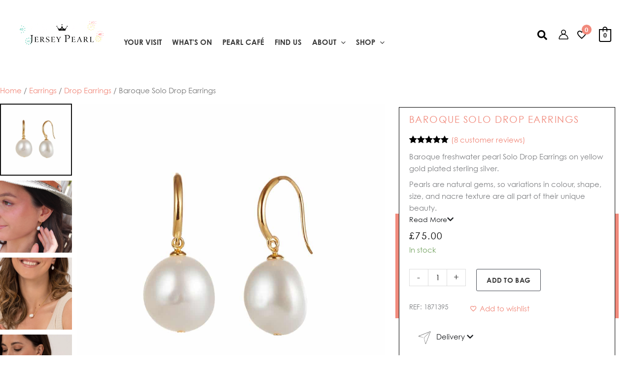

--- FILE ---
content_type: text/html; charset=UTF-8
request_url: https://www.jerseypearl.com/product/baroque-solo-drop-earrings/?ivrating=5
body_size: 117211
content:
<!DOCTYPE html>
<html lang="en-GB">
<head>
<meta charset="UTF-8">
<meta name="viewport" content="width=device-width, initial-scale=1">
	<link rel="profile" href="https://gmpg.org/xfn/11"> 
	  <script>
    document.addEventListener('pointerdown', function(e) {
      // Just make sure pointer events work as early as possible
      if (e.target.closest('.menu-toggle')) {
        e.preventDefault();
        // Simulate a fast toggle (just in case)
        var mobileMenu = document.querySelector('.main-header-menu');
        if (mobileMenu) {
          mobileMenu.style.display = (mobileMenu.style.display === 'block') ? 'none' : 'block';
        }
      }
    }, {capture: true, passive: false});
  </script>
  <title>Jersey Pearl - Baroque Solo Drop Earrings</title>
<link rel="preload" href="https://www.jerseypearl.com/wp-content/uploads/2022/01/high_tide-webfont.woff2" as="font" type="font/woff2" crossorigin><link rel="preload" href="https://www.jerseypearl.com/wp-content/uploads/2023/03/d722f0d1-f586-442f-83de-f80218687a92.woff2" as="font" type="font/woff2" crossorigin><link rel="preload" href="https://www.jerseypearl.com/wp-content/uploads/2022/01/9582dc06-7a4d-4a55-8dfc-aa69cd8b8436.woff2" as="font" type="font/woff2" crossorigin>
<!-- The SEO Framework by Sybre Waaijer -->
<meta name="robots" content="max-snippet:-1,max-image-preview:standard,max-video-preview:-1" />
<link rel="canonical" href="https://www.jerseypearl.com/product/baroque-solo-drop-earrings/" />
<meta name="description" content="Baroque freshwater pearl Solo Drop Earrings on yellow gold plated sterling silver." />
<meta property="og:type" content="product" />
<meta property="og:locale" content="en_GB" />
<meta property="og:site_name" content="Jersey Pearl" />
<meta property="og:title" content="Baroque Solo Drop Earrings" />
<meta property="og:description" content="Baroque freshwater pearl Solo Drop Earrings on yellow gold plated sterling silver." />
<meta property="og:url" content="https://www.jerseypearl.com/product/baroque-solo-drop-earrings/" />
<meta property="og:image" content="https://www.jerseypearl.com/wp-content/uploads/2022/06/1871395.jpg" />
<meta property="og:image:width" content="1000" />
<meta property="og:image:height" content="1000" />
<meta property="article:published_time" content="2022-07-06T08:45:45+00:00" />
<meta property="article:modified_time" content="2026-01-17T17:45:04+00:00" />
<meta name="twitter:card" content="summary_large_image" />
<meta name="twitter:site" content="@Jersey_Pearl" />
<meta name="twitter:title" content="Baroque Solo Drop Earrings" />
<meta name="twitter:description" content="Baroque freshwater pearl Solo Drop Earrings on yellow gold plated sterling silver." />
<meta name="twitter:image" content="https://www.jerseypearl.com/wp-content/uploads/2022/06/1871395.jpg" />
<meta name="google-site-verification" content="JoA8raX1uKzh6RgsFuGdefBMBvJKHFUSjoHyD_N8BRE" />
<script type="application/ld+json">{"@context":"https://schema.org","@graph":[{"@type":"WebSite","@id":"https://www.jerseypearl.com/#/schema/WebSite","url":"https://www.jerseypearl.com/","name":"Jersey Pearl","description":"Classic and unique designer pearl jewellery","inLanguage":"en-GB","potentialAction":{"@type":"SearchAction","target":{"@type":"EntryPoint","urlTemplate":"https://www.jerseypearl.com/search/{search_term_string}/"},"query-input":"required name=search_term_string"},"publisher":{"@type":"Organization","@id":"https://www.jerseypearl.com/#/schema/Organization","name":"Jersey Pearl","url":"https://www.jerseypearl.com/","sameAs":["https://www.facebook.com/jerseypearl1","https://www.x.com/Jersey_Pearl","https://www.instagram.com/jersey_pearl","https://www.youtube.com/@jerseypearl3621","https://www.linkedin.com/company/jersey-pearl","https://www.pinterest.co.uk/jerseypearlies"],"logo":{"@type":"ImageObject","url":"https://www.jerseypearl.com/wp-content/uploads/JP40-Logo-Animation_V2.gif","contentUrl":"https://www.jerseypearl.com/wp-content/uploads/JP40-Logo-Animation_V2.gif","width":300,"height":100,"contentSize":"92041"}}},{"@type":"WebPage","@id":"https://www.jerseypearl.com/product/baroque-solo-drop-earrings/","url":"https://www.jerseypearl.com/product/baroque-solo-drop-earrings/","name":"Jersey Pearl - Baroque Solo Drop Earrings","description":"Baroque freshwater pearl Solo Drop Earrings on yellow gold plated sterling silver.","inLanguage":"en-GB","isPartOf":{"@id":"https://www.jerseypearl.com/#/schema/WebSite"},"breadcrumb":{"@type":"BreadcrumbList","@id":"https://www.jerseypearl.com/#/schema/BreadcrumbList","itemListElement":[{"@type":"ListItem","position":1,"item":"https://www.jerseypearl.com/","name":"Jersey Pearl"},{"@type":"ListItem","position":2,"item":"https://www.jerseypearl.com/shop/","name":"Shop"},{"@type":"ListItem","position":3,"name":"Baroque Solo Drop Earrings"}]},"potentialAction":{"@type":"ReadAction","target":"https://www.jerseypearl.com/product/baroque-solo-drop-earrings/"},"datePublished":"2022-07-06T08:45:45+00:00","dateModified":"2026-01-17T17:45:04+00:00"}]}</script>
<!-- / The SEO Framework by Sybre Waaijer | 3.37ms meta | 0.33ms boot -->

<link rel="alternate" title="oEmbed (JSON)" type="application/json+oembed" href="https://www.jerseypearl.com/wp-json/oembed/1.0/embed?url=https%3A%2F%2Fwww.jerseypearl.com%2Fproduct%2Fbaroque-solo-drop-earrings%2F" />
<link rel="alternate" title="oEmbed (XML)" type="text/xml+oembed" href="https://www.jerseypearl.com/wp-json/oembed/1.0/embed?url=https%3A%2F%2Fwww.jerseypearl.com%2Fproduct%2Fbaroque-solo-drop-earrings%2F&#038;format=xml" />
<style id='wp-img-auto-sizes-contain-inline-css'>
img:is([sizes=auto i],[sizes^="auto," i]){contain-intrinsic-size:3000px 1500px}
/*# sourceURL=wp-img-auto-sizes-contain-inline-css */
</style>
<link rel='stylesheet' id='acfwf-wc-cart-block-integration-css' href='https://www.jerseypearl.com/wp-content/plugins/advanced-coupons-for-woocommerce-free/dist/assets/index-467dde24.css?ver=1766405721' media='all' />
<link rel='stylesheet' id='acfwf-wc-checkout-block-integration-css' href='https://www.jerseypearl.com/wp-content/plugins/advanced-coupons-for-woocommerce-free/dist/assets/index-2a7d8588.css?ver=1766405721' media='all' />
<link rel='stylesheet' id='iconic-wds-blocks-integration-css' href='https://www.jerseypearl.com/wp-content/plugins/iconic-woo-delivery-slots-premium/blocks/build/checkout-fields-block-frontend.css?ver=2.11.0' media='all' />
<link rel='stylesheet' id='jckwds-style-css' href='https://www.jerseypearl.com/wp-content/plugins/iconic-woo-delivery-slots-premium//assets/frontend/css/main.min.css?ver=2.11.0' media='all' />
<style id='cf-frontend-style-inline-css'>
@font-face {
	font-family: 'High Tide';
	font-weight: 400;
	font-display: auto;
	src: url('https://www.jerseypearl.com/wp-content/uploads/2022/01/high_tide-webfont.woff2') format('woff2'),
		url('https://www.jerseypearl.com/wp-content/uploads/2022/01/high_tide-webfont.woff') format('woff'),
		url('https://www.jerseypearl.com/wp-content/uploads/2022/01/high_tide-webfont.eot?#iefix') format('embedded-opentype');
}
@font-face {
	font-family: 'Century Gothic';
	font-weight: 400;
	font-display: auto;
	src: url('https://www.jerseypearl.com/wp-content/uploads/2023/03/d722f0d1-f586-442f-83de-f80218687a92.woff2') format('woff2'),
		url('https://www.jerseypearl.com/wp-content/uploads/2023/03/d5622205-b4e1-48e5-98a6-4ffe2ad76689.woff') format('woff');
}
@font-face {
	font-family: 'Century Gothic';
	font-weight: 700;
	font-display: auto;
	src: url('https://www.jerseypearl.com/wp-content/uploads/2022/01/9582dc06-7a4d-4a55-8dfc-aa69cd8b8436.woff2') format('woff2'),
		url('https://www.jerseypearl.com/wp-content/uploads/2022/01/656df9bb-f6e1-46a8-8a37-1c73ff3bbdf9.woff') format('woff');
}
/*# sourceURL=cf-frontend-style-inline-css */
</style>
<link rel='stylesheet' id='wc-price-based-country-frontend-css' href='https://www.jerseypearl.com/wp-content/plugins/woocommerce-product-price-based-on-countries/assets/css/frontend.min.css?ver=4.1.1' media='all' />
<link rel='stylesheet' id='astra-theme-css-css' href='https://www.jerseypearl.com/wp-content/themes/astra/assets/css/minified/main.min.css?ver=4.12.0' media='all' />
<style id='astra-theme-css-inline-css'>
:root{--ast-post-nav-space:0;--ast-container-default-xlg-padding:3em;--ast-container-default-lg-padding:3em;--ast-container-default-slg-padding:2em;--ast-container-default-md-padding:3em;--ast-container-default-sm-padding:3em;--ast-container-default-xs-padding:2.4em;--ast-container-default-xxs-padding:1.8em;--ast-code-block-background:#ECEFF3;--ast-comment-inputs-background:#F9FAFB;--ast-normal-container-width:1600px;--ast-narrow-container-width:750px;--ast-blog-title-font-weight:normal;--ast-blog-meta-weight:inherit;--ast-global-color-primary:var(--ast-global-color-5);--ast-global-color-secondary:var(--ast-global-color-4);--ast-global-color-alternate-background:var(--ast-global-color-7);--ast-global-color-subtle-background:var(--ast-global-color-6);--ast-bg-style-guide:var( --ast-global-color-secondary,--ast-global-color-5 );--ast-shadow-style-guide:0px 0px 4px 0 #00000057;--ast-global-dark-bg-style:#fff;--ast-global-dark-lfs:#fbfbfb;--ast-widget-bg-color:#fafafa;--ast-wc-container-head-bg-color:#fbfbfb;--ast-title-layout-bg:#eeeeee;--ast-search-border-color:#e7e7e7;--ast-lifter-hover-bg:#e6e6e6;--ast-gallery-block-color:#000;--srfm-color-input-label:var(--ast-global-color-2);}html{font-size:93.75%;}a{color:var(--ast-global-color-0);}a:hover,a:focus{color:var(--ast-global-color-2);}body,button,input,select,textarea,.ast-button,.ast-custom-button{font-family:Century Gothic,Helvetica,Arial,sans-serif;font-weight:400;font-size:15px;font-size:1rem;line-height:var(--ast-body-line-height,1.6em);letter-spacing:0;}blockquote{color:var(--ast-global-color-1);}h1,h2,h3,h4,h5,h6,.entry-content :where(h1,h2,h3,h4,h5,h6),.site-title,.site-title a{font-family:Century Gothic,Helvetica,Arial,sans-serif;font-weight:700;line-height:1.5em;text-transform:uppercase;}.site-title{font-size:26px;font-size:1.7333333333333rem;display:none;}header .custom-logo-link img{max-width:170px;width:170px;}.astra-logo-svg{width:170px;}.site-header .site-description{font-size:15px;font-size:1rem;display:none;}.entry-title{font-size:26px;font-size:1.7333333333333rem;}.ast-blog-meta-container{font-size:16px;font-size:1.0666666666667rem;}.archive .ast-article-post .ast-article-inner,.blog .ast-article-post .ast-article-inner,.archive .ast-article-post .ast-article-inner:hover,.blog .ast-article-post .ast-article-inner:hover{overflow:hidden;}h1,.entry-content :where(h1){font-size:35px;font-size:2.3333333333333rem;font-weight:700;font-family:Century Gothic,Helvetica,Arial,sans-serif;line-height:1.4em;text-transform:capitalize;}h2,.entry-content :where(h2){font-size:19px;font-size:1.2666666666667rem;font-weight:700;font-family:Century Gothic,Helvetica,Arial,sans-serif;line-height:1.6em;text-transform:capitalize;}h3,.entry-content :where(h3){font-size:40px;font-size:2.6666666666667rem;font-weight:400;font-family:Century Gothic,Helvetica,Arial,sans-serif;line-height:1.5em;text-transform:capitalize;}h4,.entry-content :where(h4){font-size:24px;font-size:1.6rem;line-height:1.2em;font-weight:400;font-family:Century Gothic,Helvetica,Arial,sans-serif;text-transform:capitalize;}h5,.entry-content :where(h5){font-size:44px;font-size:2.9333333333333rem;line-height:1.2em;font-weight:400;font-family:High Tide,Helvetica,Arial,sans-serif;text-transform:capitalize;text-decoration:initial;}h6,.entry-content :where(h6){font-size:44px;font-size:2.9333333333333rem;line-height:1.25em;font-weight:400;font-family:High Tide,Helvetica,Arial,sans-serif;text-transform:capitalize;}::selection{background-color:var(--ast-global-color-0);color:#000000;}body,h1,h2,h3,h4,h5,h6,.entry-title a,.entry-content :where(h1,h2,h3,h4,h5,h6){color:var(--ast-global-color-1);}.tagcloud a:hover,.tagcloud a:focus,.tagcloud a.current-item{color:#000000;border-color:var(--ast-global-color-0);background-color:var(--ast-global-color-0);}input:focus,input[type="text"]:focus,input[type="email"]:focus,input[type="url"]:focus,input[type="password"]:focus,input[type="reset"]:focus,input[type="search"]:focus,textarea:focus{border-color:var(--ast-global-color-0);}input[type="radio"]:checked,input[type=reset],input[type="checkbox"]:checked,input[type="checkbox"]:hover:checked,input[type="checkbox"]:focus:checked,input[type=range]::-webkit-slider-thumb{border-color:var(--ast-global-color-0);background-color:var(--ast-global-color-0);box-shadow:none;}.site-footer a:hover + .post-count,.site-footer a:focus + .post-count{background:var(--ast-global-color-0);border-color:var(--ast-global-color-0);}.single .nav-links .nav-previous,.single .nav-links .nav-next{color:var(--ast-global-color-0);}.entry-meta,.entry-meta *{line-height:1.45;color:var(--ast-global-color-0);}.entry-meta a:not(.ast-button):hover,.entry-meta a:not(.ast-button):hover *,.entry-meta a:not(.ast-button):focus,.entry-meta a:not(.ast-button):focus *,.page-links > .page-link,.page-links .page-link:hover,.post-navigation a:hover{color:var(--ast-global-color-2);}#cat option,.secondary .calendar_wrap thead a,.secondary .calendar_wrap thead a:visited{color:var(--ast-global-color-0);}.secondary .calendar_wrap #today,.ast-progress-val span{background:var(--ast-global-color-0);}.secondary a:hover + .post-count,.secondary a:focus + .post-count{background:var(--ast-global-color-0);border-color:var(--ast-global-color-0);}.calendar_wrap #today > a{color:#000000;}.page-links .page-link,.single .post-navigation a{color:var(--ast-global-color-0);}.ast-search-menu-icon .search-form button.search-submit{padding:0 4px;}.ast-search-menu-icon form.search-form{padding-right:0;}.ast-search-menu-icon.slide-search input.search-field{width:0;}.ast-header-search .ast-search-menu-icon.ast-dropdown-active .search-form,.ast-header-search .ast-search-menu-icon.ast-dropdown-active .search-field:focus{transition:all 0.2s;}.search-form input.search-field:focus{outline:none;}.ast-archive-title{color:var(--ast-global-color-3);}.widget-title,.widget .wp-block-heading{font-size:21px;font-size:1.4rem;color:var(--ast-global-color-3);}.single .ast-author-details .author-title{color:var(--ast-global-color-2);}.ast-search-menu-icon.slide-search a:focus-visible:focus-visible,.astra-search-icon:focus-visible,#close:focus-visible,a:focus-visible,.ast-menu-toggle:focus-visible,.site .skip-link:focus-visible,.wp-block-loginout input:focus-visible,.wp-block-search.wp-block-search__button-inside .wp-block-search__inside-wrapper,.ast-header-navigation-arrow:focus-visible,.woocommerce .wc-proceed-to-checkout > .checkout-button:focus-visible,.woocommerce .woocommerce-MyAccount-navigation ul li a:focus-visible,.ast-orders-table__row .ast-orders-table__cell:focus-visible,.woocommerce .woocommerce-order-details .order-again > .button:focus-visible,.woocommerce .woocommerce-message a.button.wc-forward:focus-visible,.woocommerce #minus_qty:focus-visible,.woocommerce #plus_qty:focus-visible,a#ast-apply-coupon:focus-visible,.woocommerce .woocommerce-info a:focus-visible,.woocommerce .astra-shop-summary-wrap a:focus-visible,.woocommerce a.wc-forward:focus-visible,#ast-apply-coupon:focus-visible,.woocommerce-js .woocommerce-mini-cart-item a.remove:focus-visible,#close:focus-visible,.button.search-submit:focus-visible,#search_submit:focus,.normal-search:focus-visible,.ast-header-account-wrap:focus-visible,.woocommerce .ast-on-card-button.ast-quick-view-trigger:focus,.astra-cart-drawer-close:focus,.ast-single-variation:focus,.ast-woocommerce-product-gallery__image:focus,.ast-button:focus,.woocommerce-product-gallery--with-images [data-controls="prev"]:focus-visible,.woocommerce-product-gallery--with-images [data-controls="next"]:focus-visible,.ast-builder-button-wrap:has(.ast-custom-button-link:focus),.ast-builder-button-wrap .ast-custom-button-link:focus{outline-style:dotted;outline-color:inherit;outline-width:thin;}input:focus,input[type="text"]:focus,input[type="email"]:focus,input[type="url"]:focus,input[type="password"]:focus,input[type="reset"]:focus,input[type="search"]:focus,input[type="number"]:focus,textarea:focus,.wp-block-search__input:focus,[data-section="section-header-mobile-trigger"] .ast-button-wrap .ast-mobile-menu-trigger-minimal:focus,.ast-mobile-popup-drawer.active .menu-toggle-close:focus,.woocommerce-ordering select.orderby:focus,#ast-scroll-top:focus,#coupon_code:focus,.woocommerce-page #comment:focus,.woocommerce #reviews #respond input#submit:focus,.woocommerce a.add_to_cart_button:focus,.woocommerce .button.single_add_to_cart_button:focus,.woocommerce .woocommerce-cart-form button:focus,.woocommerce .woocommerce-cart-form__cart-item .quantity .qty:focus,.woocommerce .woocommerce-billing-fields .woocommerce-billing-fields__field-wrapper .woocommerce-input-wrapper > .input-text:focus,.woocommerce #order_comments:focus,.woocommerce #place_order:focus,.woocommerce .woocommerce-address-fields .woocommerce-address-fields__field-wrapper .woocommerce-input-wrapper > .input-text:focus,.woocommerce .woocommerce-MyAccount-content form button:focus,.woocommerce .woocommerce-MyAccount-content .woocommerce-EditAccountForm .woocommerce-form-row .woocommerce-Input.input-text:focus,.woocommerce .ast-woocommerce-container .woocommerce-pagination ul.page-numbers li a:focus,body #content .woocommerce form .form-row .select2-container--default .select2-selection--single:focus,#ast-coupon-code:focus,.woocommerce.woocommerce-js .quantity input[type=number]:focus,.woocommerce-js .woocommerce-mini-cart-item .quantity input[type=number]:focus,.woocommerce p#ast-coupon-trigger:focus{border-style:dotted;border-color:inherit;border-width:thin;}input{outline:none;}.woocommerce-js input[type=text]:focus,.woocommerce-js input[type=email]:focus,.woocommerce-js textarea:focus,input[type=number]:focus,.comments-area textarea#comment:focus,.comments-area textarea#comment:active,.comments-area .ast-comment-formwrap input[type="text"]:focus,.comments-area .ast-comment-formwrap input[type="text"]:active{outline-style:unset;outline-color:inherit;outline-width:thin;}.site-logo-img img{ transition:all 0.2s linear;}body .ast-oembed-container *{position:absolute;top:0;width:100%;height:100%;left:0;}body .wp-block-embed-pocket-casts .ast-oembed-container *{position:unset;}.ast-single-post-featured-section + article {margin-top: 2em;}.site-content .ast-single-post-featured-section img {width: 100%;overflow: hidden;object-fit: cover;}.site > .ast-single-related-posts-container {margin-top: 0;}@media (min-width: 1141px) {.ast-desktop .ast-container--narrow {max-width: var(--ast-narrow-container-width);margin: 0 auto;}}@media (max-width:1140.9px){#ast-desktop-header{display:none;}}@media (min-width:1141px){#ast-mobile-header{display:none;}}.ast-site-header-cart .cart-container,.ast-edd-site-header-cart .ast-edd-cart-container {transition: all 0.2s linear;}.ast-site-header-cart .ast-woo-header-cart-info-wrap,.ast-edd-site-header-cart .ast-edd-header-cart-info-wrap {padding: 0 6px 0 2px;font-weight: 600;line-height: 2.7;display: inline-block;}.ast-site-header-cart i.astra-icon {font-size: 20px;font-size: 1.3em;font-style: normal;font-weight: normal;position: relative;padding: 0 2px;}.ast-site-header-cart i.astra-icon.no-cart-total:after,.ast-header-break-point.ast-header-custom-item-outside .ast-edd-header-cart-info-wrap,.ast-header-break-point.ast-header-custom-item-outside .ast-woo-header-cart-info-wrap {display: none;}.ast-site-header-cart.ast-menu-cart-fill i.astra-icon,.ast-edd-site-header-cart.ast-edd-menu-cart-fill span.astra-icon {font-size: 1.1em;}.astra-cart-drawer {position: fixed;display: block;visibility: hidden;overflow: auto;-webkit-overflow-scrolling: touch;z-index: 10000;background-color: var(--ast-global-color-primary,var(--ast-global-color-5));transform: translate3d(0,0,0);opacity: 0;will-change: transform;transition: 0.25s ease;}.woocommerce-mini-cart {position: relative;}.woocommerce-mini-cart::before {content: "";transition: .3s;}.woocommerce-mini-cart.ajax-mini-cart-qty-loading::before {position: absolute;top: 0;left: 0;right: 0;width: 100%;height: 100%;z-index: 5;background-color: var(--ast-global-color-primary,var(--ast-global-color-5));opacity: .5;}.astra-cart-drawer {width: 460px;height: 100%;left: 100%;top: 0px;opacity: 1;transform: translate3d(0%,0,0);}.astra-cart-drawer .astra-cart-drawer-header {position: absolute;width: 100%;text-align: left;text-transform: inherit;font-weight: 500;border-bottom: 1px solid var(--ast-border-color);padding: 1.34em;line-height: 1;z-index: 1;max-height: 3.5em;}.astra-cart-drawer .astra-cart-drawer-header .astra-cart-drawer-title {color: var(--ast-global-color-2);}.astra-cart-drawer .astra-cart-drawer-close .ast-close-svg {width: 22px;height: 22px;}.astra-cart-drawer .astra-cart-drawer-content,.astra-cart-drawer .astra-cart-drawer-content .widget_shopping_cart,.astra-cart-drawer .astra-cart-drawer-content .widget_shopping_cart_content {height: 100%;}.astra-cart-drawer .astra-cart-drawer-content {padding-top: 3.5em;}.astra-cart-drawer .ast-mini-cart-price-wrap .multiply-symbol{padding: 0 0.5em;}.astra-cart-drawer .astra-cart-drawer-content .woocommerce-mini-cart-item .ast-mini-cart-price-wrap {float: right;margin-top: 0.5em;max-width: 50%;}.astra-cart-drawer .astra-cart-drawer-content .woocommerce-mini-cart-item .variation {margin-top: 0.5em;margin-bottom: 0.5em;}.astra-cart-drawer .astra-cart-drawer-content .woocommerce-mini-cart-item .variation dt {font-weight: 500;}.astra-cart-drawer .astra-cart-drawer-content .widget_shopping_cart_content {display: flex;flex-direction: column;overflow: hidden;}.astra-cart-drawer .astra-cart-drawer-content .widget_shopping_cart_content ul li {min-height: 60px;}.woocommerce-js .astra-cart-drawer .astra-cart-drawer-content .woocommerce-mini-cart__total {display: flex;justify-content: space-between;padding: 0.7em 1.34em;margin-bottom: 0;}.woocommerce-js .astra-cart-drawer .astra-cart-drawer-content .woocommerce-mini-cart__total strong,.woocommerce-js .astra-cart-drawer .astra-cart-drawer-content .woocommerce-mini-cart__total .amount {width: 50%;}.astra-cart-drawer .astra-cart-drawer-content .woocommerce-mini-cart {padding: 1.3em;flex: 1;overflow: auto;}.astra-cart-drawer .astra-cart-drawer-content .woocommerce-mini-cart a.remove {width: 20px;height: 20px;line-height: 16px;}.astra-cart-drawer .astra-cart-drawer-content .woocommerce-mini-cart__total {padding: 1em 1.5em;margin: 0;text-align: center;}.astra-cart-drawer .astra-cart-drawer-content .woocommerce-mini-cart__buttons {padding: 1.34em;text-align: center;margin-bottom: 0;}.astra-cart-drawer .astra-cart-drawer-content .woocommerce-mini-cart__buttons .button.checkout {margin-right: 0;}.astra-cart-drawer .astra-cart-drawer-content .woocommerce-mini-cart__buttons a{width: 100%;}.woocommerce-js .astra-cart-drawer .astra-cart-drawer-content .woocommerce-mini-cart__buttons a:nth-last-child(1) {margin-bottom: 0;}.astra-cart-drawer .astra-cart-drawer-content .edd-cart-item {padding: .5em 2.6em .5em 1.5em;}.astra-cart-drawer .astra-cart-drawer-content .edd-cart-item .edd-remove-from-cart::after {width: 20px;height: 20px;line-height: 16px;}.astra-cart-drawer .astra-cart-drawer-content .edd-cart-number-of-items {padding: 1em 1.5em 1em 1.5em;margin-bottom: 0;text-align: center;}.astra-cart-drawer .astra-cart-drawer-content .edd_total {padding: .5em 1.5em;margin: 0;text-align: center;}.astra-cart-drawer .astra-cart-drawer-content .cart_item.edd_checkout {padding: 1em 1.5em 0;text-align: center;margin-top: 0;}.astra-cart-drawer .widget_shopping_cart_content > .woocommerce-mini-cart__empty-message {display: none;}.astra-cart-drawer .woocommerce-mini-cart__empty-message,.astra-cart-drawer .cart_item.empty {text-align: center;margin-top: 10px;}body.admin-bar .astra-cart-drawer {padding-top: 32px;}@media (max-width: 782px) {body.admin-bar .astra-cart-drawer {padding-top: 46px;}}.ast-mobile-cart-active body.ast-hfb-header {overflow: hidden;}.ast-mobile-cart-active .astra-mobile-cart-overlay {opacity: 1;cursor: pointer;visibility: visible;z-index: 999;}.ast-mini-cart-empty-wrap {display: flex;flex-wrap: wrap;height: 100%;align-items: flex-end;}.ast-mini-cart-empty-wrap > * {width: 100%;}.astra-cart-drawer-content .ast-mini-cart-empty {height: 100%;display: flex;flex-direction: column;justify-content: space-between;text-align: center;}.astra-cart-drawer-content .ast-mini-cart-empty .ast-mini-cart-message {display: flex;align-items: center;justify-content: center;height: 100%;padding: 1.34em;}@media (min-width: 546px) {.astra-cart-drawer .astra-cart-drawer-content.ast-large-view .woocommerce-mini-cart__buttons {display: flex;}.woocommerce-js .astra-cart-drawer .astra-cart-drawer-content.ast-large-view .woocommerce-mini-cart__buttons a,.woocommerce-js .astra-cart-drawer .astra-cart-drawer-content.ast-large-view .woocommerce-mini-cart__buttons a.checkout {margin-top: 0;margin-bottom: 0;}}.ast-site-header-cart .cart-container:focus-visible {display: inline-block;}.ast-site-header-cart i.astra-icon:after {content: attr(data-cart-total);position: absolute;font-family: Century Gothic,Helvetica,Arial,sans-serif;font-style: normal;top: -10px;right: -12px;font-weight: bold;box-shadow: 1px 1px 3px 0px rgba(0,0,0,0.3);font-size: 11px;padding-left: 0px;padding-right: 1px;line-height: 17px;letter-spacing: -.5px;height: 18px;min-width: 18px;border-radius: 99px;text-align: center;z-index: 3;}li.woocommerce-custom-menu-item .ast-site-header-cart i.astra-icon:after,li.edd-custom-menu-item .ast-edd-site-header-cart span.astra-icon:after {padding-left: 2px;}.astra-cart-drawer .astra-cart-drawer-close {position: absolute;top: 0.5em;right: 0;border: none;margin: 0;padding: .6em 1em .4em;color: var(--ast-global-color-2);background-color: transparent;}.astra-mobile-cart-overlay {background-color: rgba(0,0,0,0.4);position: fixed;top: 0;right: 0;bottom: 0;left: 0;visibility: hidden;opacity: 0;transition: opacity 0.2s ease-in-out;}.astra-cart-drawer .astra-cart-drawer-content .edd-cart-item .edd-remove-from-cart {right: 1.2em;}.ast-header-break-point.ast-woocommerce-cart-menu.ast-hfb-header .ast-cart-menu-wrap,.ast-header-break-point.ast-hfb-header .ast-cart-menu-wrap,.ast-header-break-point .ast-edd-site-header-cart-wrap .ast-edd-cart-menu-wrap {width: auto;height: 2em;font-size: 1.4em;line-height: 2;vertical-align: middle;text-align: right;}.woocommerce-js .astra-cart-drawer .astra-cart-drawer-content .woocommerce-mini-cart__buttons .button:not(.checkout):not(.ast-continue-shopping) {margin-right: 10px;}.woocommerce-js .astra-cart-drawer .astra-cart-drawer-content .woocommerce-mini-cart__buttons .button:not(.checkout):not(.ast-continue-shopping),.ast-site-header-cart .widget_shopping_cart .buttons .button:not(.checkout),.ast-site-header-cart .ast-site-header-cart-data .ast-mini-cart-empty .woocommerce-mini-cart__buttons a.button {background-color: transparent;border-style: solid;border-width: 1px;border-color: var(--ast-global-color-0);color: var(--ast-global-color-0);}.woocommerce-js .astra-cart-drawer .astra-cart-drawer-content .woocommerce-mini-cart__buttons .button:not(.checkout):not(.ast-continue-shopping):hover,.ast-site-header-cart .widget_shopping_cart .buttons .button:not(.checkout):hover {border-color: var(--ast-global-color-0);color: var(--ast-global-color-0);}.woocommerce-js .astra-cart-drawer .astra-cart-drawer-content .woocommerce-mini-cart__buttons a.checkout {margin-left: 0;margin-top: 10px;border-style: solid;border-width: 2px;border-color: var(--ast-global-color-0);}.woocommerce-js .astra-cart-drawer .astra-cart-drawer-content .woocommerce-mini-cart__buttons a.checkout:hover {border-color: var(--ast-global-color-0);}.woocommerce-js .astra-cart-drawer .astra-cart-drawer-content .woocommerce-mini-cart__total strong{padding-right: .5em;text-align: left;font-weight: 500;}.woocommerce-js .astra-cart-drawer .astra-cart-drawer-content .woocommerce-mini-cart__total .amount{text-align: right;}.astra-cart-drawer.active {transform: translate3d(-100%,0,0);visibility: visible;}.ast-site-header-cart.ast-menu-cart-outline .ast-cart-menu-wrap,.ast-site-header-cart.ast-menu-cart-fill .ast-cart-menu-wrap,.ast-edd-site-header-cart.ast-edd-menu-cart-outline .ast-edd-cart-menu-wrap,.ast-edd-site-header-cart.ast-edd-menu-cart-fill .ast-edd-cart-menu-wrap {line-height: 1.8;}@media (max-width:1140px){.astra-cart-drawer.active{width:80%;}}@media (max-width:544px){.astra-cart-drawer.active{width:100%;}}@media( max-width: 420px ) {.single .nav-links .nav-previous,.single .nav-links .nav-next {width: 100%;text-align: center;}}.wp-block-buttons.aligncenter{justify-content:center;}@media (max-width:1140px){.ast-theme-transparent-header #primary,.ast-theme-transparent-header #secondary{padding:0;}}@media (max-width:1140px){.ast-plain-container.ast-no-sidebar #primary{padding:0;}}.ast-plain-container.ast-no-sidebar #primary{margin-top:0;margin-bottom:0;}@media (min-width:1200px){.ast-plain-container.ast-no-sidebar #primary{margin-top:60px;margin-bottom:60px;}}.wp-block-button.is-style-outline .wp-block-button__link{border-color:var(--ast-global-color-0);border-top-width:1px;border-right-width:1px;border-bottom-width:1px;border-left-width:1px;}div.wp-block-button.is-style-outline > .wp-block-button__link:not(.has-text-color),div.wp-block-button.wp-block-button__link.is-style-outline:not(.has-text-color){color:var(--ast-global-color-0);}.wp-block-button.is-style-outline .wp-block-button__link:hover,.wp-block-buttons .wp-block-button.is-style-outline .wp-block-button__link:focus,.wp-block-buttons .wp-block-button.is-style-outline > .wp-block-button__link:not(.has-text-color):hover,.wp-block-buttons .wp-block-button.wp-block-button__link.is-style-outline:not(.has-text-color):hover{color:var(--ast-global-color-0);background-color:var(--ast-global-color-5);border-color:var(--ast-global-color-0);}.post-page-numbers.current .page-link,.ast-pagination .page-numbers.current{color:#000000;border-color:var(--ast-global-color-0);background-color:var(--ast-global-color-0);}.wp-block-button.is-style-outline .wp-block-button__link{border-top-width:1px;border-right-width:1px;border-bottom-width:1px;border-left-width:1px;}.wp-block-buttons .wp-block-button.is-style-outline .wp-block-button__link.wp-element-button,.ast-outline-button,.wp-block-uagb-buttons-child .uagb-buttons-repeater.ast-outline-button{border-color:var(--ast-global-color-0);border-top-width:1px;border-right-width:1px;border-bottom-width:1px;border-left-width:1px;font-family:Century Gothic,Helvetica,Arial,sans-serif;font-weight:400;font-size:14px;font-size:0.93333333333333rem;line-height:1em;text-transform:uppercase;letter-spacing:1px;padding-top:10px;padding-right:15px;padding-bottom:10px;padding-left:15px;border-top-left-radius:3px;border-top-right-radius:3px;border-bottom-right-radius:3px;border-bottom-left-radius:3px;}.wp-block-buttons .wp-block-button.is-style-outline > .wp-block-button__link:not(.has-text-color),.wp-block-buttons .wp-block-button.wp-block-button__link.is-style-outline:not(.has-text-color),.ast-outline-button{color:var(--ast-global-color-0);}.wp-block-button.is-style-outline .wp-block-button__link:hover,.wp-block-buttons .wp-block-button.is-style-outline .wp-block-button__link:focus,.wp-block-buttons .wp-block-button.is-style-outline > .wp-block-button__link:not(.has-text-color):hover,.wp-block-buttons .wp-block-button.wp-block-button__link.is-style-outline:not(.has-text-color):hover,.ast-outline-button:hover,.ast-outline-button:focus,.wp-block-uagb-buttons-child .uagb-buttons-repeater.ast-outline-button:hover,.wp-block-uagb-buttons-child .uagb-buttons-repeater.ast-outline-button:focus{color:var(--ast-global-color-5);background-color:var(--ast-global-color-0);border-color:var(--ast-global-color-0);}.wp-block-button .wp-block-button__link.wp-element-button.is-style-outline:not(.has-background),.wp-block-button.is-style-outline>.wp-block-button__link.wp-element-button:not(.has-background),.ast-outline-button{background-color:var(--ast-global-color-5);}.wp-block-buttons .wp-block-button .wp-block-button__link.is-style-outline:not(.has-background),.wp-block-buttons .wp-block-button.is-style-outline>.wp-block-button__link:not(.has-background),.ast-outline-button{background-color:var(--ast-global-color-5);color:var(--ast-global-color-0);}.entry-content[data-ast-blocks-layout] > figure{margin-bottom:1em;}h1.widget-title{font-weight:700;}h2.widget-title{font-weight:700;}h3.widget-title{font-weight:400;}.elementor-widget-container .elementor-loop-container .e-loop-item[data-elementor-type="loop-item"]{width:100%;} .ast-desktop .review-count{margin-left:-40px;margin-right:auto;}#page{display:flex;flex-direction:column;min-height:100vh;}.ast-404-layout-1 h1.page-title{color:var(--ast-global-color-2);}.single .post-navigation a{line-height:1em;height:inherit;}.error-404 .page-sub-title{font-size:1.5rem;font-weight:inherit;}.search .site-content .content-area .search-form{margin-bottom:0;}#page .site-content{flex-grow:1;}.widget{margin-bottom:1.25em;}#secondary li{line-height:1.5em;}#secondary .wp-block-group h2{margin-bottom:0.7em;}#secondary h2{font-size:1.7rem;}.ast-separate-container .ast-article-post,.ast-separate-container .ast-article-single,.ast-separate-container .comment-respond{padding:3em;}.ast-separate-container .ast-article-single .ast-article-single{padding:0;}.ast-article-single .wp-block-post-template-is-layout-grid{padding-left:0;}.ast-separate-container .comments-title,.ast-narrow-container .comments-title{padding:1.5em 2em;}.ast-page-builder-template .comment-form-textarea,.ast-comment-formwrap .ast-grid-common-col{padding:0;}.ast-comment-formwrap{padding:0;display:inline-flex;column-gap:20px;width:100%;margin-left:0;margin-right:0;}.comments-area textarea#comment:focus,.comments-area textarea#comment:active,.comments-area .ast-comment-formwrap input[type="text"]:focus,.comments-area .ast-comment-formwrap input[type="text"]:active {box-shadow:none;outline:none;}.archive.ast-page-builder-template .entry-header{margin-top:2em;}.ast-page-builder-template .ast-comment-formwrap{width:100%;}.entry-title{margin-bottom:0.5em;}.ast-archive-description p{font-size:inherit;font-weight:inherit;line-height:inherit;}.ast-separate-container .ast-comment-list li.depth-1,.hentry{margin-bottom:2em;}@media (min-width:1140px){.ast-left-sidebar.ast-page-builder-template #secondary,.archive.ast-right-sidebar.ast-page-builder-template .site-main{padding-left:20px;padding-right:20px;}}@media (max-width:544px){.ast-comment-formwrap.ast-row{column-gap:10px;display:inline-block;}#ast-commentform .ast-grid-common-col{position:relative;width:100%;}}@media (min-width:1201px){.ast-separate-container .ast-article-post,.ast-separate-container .ast-article-single,.ast-separate-container .ast-author-box,.ast-separate-container .ast-404-layout-1,.ast-separate-container .no-results{padding:3em;}}@media (max-width:1140px){.ast-left-sidebar #content > .ast-container{display:flex;flex-direction:column-reverse;width:100%;}}@media (min-width:1141px){.ast-separate-container.ast-right-sidebar #primary,.ast-separate-container.ast-left-sidebar #primary{border:0;}.search-no-results.ast-separate-container #primary{margin-bottom:4em;}}.elementor-widget-button .elementor-button{border-style:solid;text-decoration:none;border-top-width:1px;border-right-width:1px;border-left-width:1px;border-bottom-width:1px;}body .elementor-button.elementor-size-sm,body .elementor-button.elementor-size-xs,body .elementor-button.elementor-size-md,body .elementor-button.elementor-size-lg,body .elementor-button.elementor-size-xl,body .elementor-button{border-top-left-radius:3px;border-top-right-radius:3px;border-bottom-right-radius:3px;border-bottom-left-radius:3px;padding-top:10px;padding-right:15px;padding-bottom:10px;padding-left:15px;}.elementor-widget-button .elementor-button{border-color:var(--ast-global-color-0);background-color:var(--ast-global-color-0);}.elementor-widget-button .elementor-button:hover,.elementor-widget-button .elementor-button:focus{color:var(--ast-global-color-0);background-color:var(--ast-global-color-5);border-color:var(--ast-global-color-0);}.wp-block-button .wp-block-button__link ,.elementor-widget-button .elementor-button,.elementor-widget-button .elementor-button:visited{color:var(--ast-global-color-5);}.elementor-widget-button .elementor-button{font-family:Century Gothic,Helvetica,Arial,sans-serif;font-weight:400;font-size:15px;font-size:1rem;line-height:1em;text-transform:uppercase;letter-spacing:1px;}body .elementor-button.elementor-size-sm,body .elementor-button.elementor-size-xs,body .elementor-button.elementor-size-md,body .elementor-button.elementor-size-lg,body .elementor-button.elementor-size-xl,body .elementor-button{font-size:15px;font-size:1rem;}.wp-block-button .wp-block-button__link:hover,.wp-block-button .wp-block-button__link:focus{color:var(--ast-global-color-0);background-color:var(--ast-global-color-5);border-color:var(--ast-global-color-0);}.elementor-widget-heading h1.elementor-heading-title{line-height:1.4em;}.elementor-widget-heading h2.elementor-heading-title{line-height:1.6em;}.elementor-widget-heading h3.elementor-heading-title{line-height:1.5em;}.elementor-widget-heading h4.elementor-heading-title{line-height:1.2em;}.elementor-widget-heading h5.elementor-heading-title{line-height:1.2em;}.elementor-widget-heading h6.elementor-heading-title{line-height:1.25em;}.wp-block-button .wp-block-button__link,.wp-block-search .wp-block-search__button,body .wp-block-file .wp-block-file__button{border-style:solid;border-top-width:1px;border-right-width:1px;border-left-width:1px;border-bottom-width:1px;border-color:var(--ast-global-color-0);background-color:var(--ast-global-color-0);color:var(--ast-global-color-5);font-family:Century Gothic,Helvetica,Arial,sans-serif;font-weight:400;line-height:1em;text-transform:uppercase;letter-spacing:1px;font-size:15px;font-size:1rem;border-top-left-radius:3px;border-top-right-radius:3px;border-bottom-right-radius:3px;border-bottom-left-radius:3px;padding-top:10px;padding-right:15px;padding-bottom:10px;padding-left:15px;}.menu-toggle,button,.ast-button,.ast-custom-button,.button,input#submit,input[type="button"],input[type="submit"],input[type="reset"],form[CLASS*="wp-block-search__"].wp-block-search .wp-block-search__inside-wrapper .wp-block-search__button,body .wp-block-file .wp-block-file__button,.search .search-submit,.woocommerce-js a.button,.woocommerce button.button,.woocommerce .woocommerce-message a.button,.woocommerce #respond input#submit.alt,.woocommerce input.button.alt,.woocommerce input.button,.woocommerce input.button:disabled,.woocommerce input.button:disabled[disabled],.woocommerce input.button:disabled:hover,.woocommerce input.button:disabled[disabled]:hover,.woocommerce #respond input#submit,.woocommerce button.button.alt.disabled,.wc-block-grid__products .wc-block-grid__product .wp-block-button__link,.wc-block-grid__product-onsale,[CLASS*="wc-block"] button,.woocommerce-js .astra-cart-drawer .astra-cart-drawer-content .woocommerce-mini-cart__buttons .button:not(.checkout):not(.ast-continue-shopping),.woocommerce-js .astra-cart-drawer .astra-cart-drawer-content .woocommerce-mini-cart__buttons a.checkout,.woocommerce button.button.alt.disabled.wc-variation-selection-needed,[CLASS*="wc-block"] .wc-block-components-button{border-style:solid;border-top-width:1px;border-right-width:1px;border-left-width:1px;border-bottom-width:1px;color:var(--ast-global-color-5);border-color:var(--ast-global-color-0);background-color:var(--ast-global-color-0);padding-top:10px;padding-right:15px;padding-bottom:10px;padding-left:15px;font-family:Century Gothic,Helvetica,Arial,sans-serif;font-weight:400;font-size:15px;font-size:1rem;line-height:1em;text-transform:uppercase;letter-spacing:1px;border-top-left-radius:3px;border-top-right-radius:3px;border-bottom-right-radius:3px;border-bottom-left-radius:3px;}button:focus,.menu-toggle:hover,button:hover,.ast-button:hover,.ast-custom-button:hover .button:hover,.ast-custom-button:hover ,input[type=reset]:hover,input[type=reset]:focus,input#submit:hover,input#submit:focus,input[type="button"]:hover,input[type="button"]:focus,input[type="submit"]:hover,input[type="submit"]:focus,form[CLASS*="wp-block-search__"].wp-block-search .wp-block-search__inside-wrapper .wp-block-search__button:hover,form[CLASS*="wp-block-search__"].wp-block-search .wp-block-search__inside-wrapper .wp-block-search__button:focus,body .wp-block-file .wp-block-file__button:hover,body .wp-block-file .wp-block-file__button:focus,.woocommerce-js a.button:hover,.woocommerce button.button:hover,.woocommerce .woocommerce-message a.button:hover,.woocommerce #respond input#submit:hover,.woocommerce #respond input#submit.alt:hover,.woocommerce input.button.alt:hover,.woocommerce input.button:hover,.woocommerce button.button.alt.disabled:hover,.wc-block-grid__products .wc-block-grid__product .wp-block-button__link:hover,[CLASS*="wc-block"] button:hover,.woocommerce-js .astra-cart-drawer .astra-cart-drawer-content .woocommerce-mini-cart__buttons .button:not(.checkout):not(.ast-continue-shopping):hover,.woocommerce-js .astra-cart-drawer .astra-cart-drawer-content .woocommerce-mini-cart__buttons a.checkout:hover,.woocommerce button.button.alt.disabled.wc-variation-selection-needed:hover,[CLASS*="wc-block"] .wc-block-components-button:hover,[CLASS*="wc-block"] .wc-block-components-button:focus{color:var(--ast-global-color-0);background-color:var(--ast-global-color-5);border-color:var(--ast-global-color-0);}form[CLASS*="wp-block-search__"].wp-block-search .wp-block-search__inside-wrapper .wp-block-search__button.has-icon{padding-top:calc(10px - 3px);padding-right:calc(15px - 3px);padding-bottom:calc(10px - 3px);padding-left:calc(15px - 3px);}@media (max-width:1140px){.ast-mobile-header-stack .main-header-bar .ast-search-menu-icon{display:inline-block;}.ast-header-break-point.ast-header-custom-item-outside .ast-mobile-header-stack .main-header-bar .ast-search-icon{margin:0;}.ast-comment-avatar-wrap img{max-width:2.5em;}.ast-comment-meta{padding:0 1.8888em 1.3333em;}.ast-separate-container .ast-comment-list li.depth-1{padding:1.5em 2.14em;}.ast-separate-container .comment-respond{padding:2em 2.14em;}}@media (min-width:544px){.ast-container{max-width:100%;}}@media (max-width:544px){.ast-separate-container .ast-article-post,.ast-separate-container .ast-article-single,.ast-separate-container .comments-title,.ast-separate-container .ast-archive-description{padding:1.5em 1em;}.ast-separate-container #content .ast-container{padding-left:0.54em;padding-right:0.54em;}.ast-separate-container .ast-comment-list .bypostauthor{padding:.5em;}.ast-search-menu-icon.ast-dropdown-active .search-field{width:170px;}}@media (max-width:1140px){.ast-header-break-point .ast-search-menu-icon.slide-search .search-form{right:0;}.ast-header-break-point .ast-mobile-header-stack .ast-search-menu-icon.slide-search .search-form{right:-1em;}} #ast-mobile-header .ast-site-header-cart-li a{pointer-events:none;}body,.ast-separate-container{background-color:var(--ast-global-color-5);background-image:none;}@media (max-width:1140px){.site-title{display:none;}.site-header .site-description{display:none;}h1,.entry-content :where(h1){font-size:30px;}h2,.entry-content :where(h2){font-size:25px;}h3,.entry-content :where(h3){font-size:20px;}.astra-logo-svg{width:170px;}header .custom-logo-link img,.ast-header-break-point .site-logo-img .custom-mobile-logo-link img{max-width:170px;width:170px;}}@media (max-width:544px){.site-title{display:none;}.site-header .site-description{display:none;}h1,.entry-content :where(h1){font-size:30px;}h2,.entry-content :where(h2){font-size:25px;}h3,.entry-content :where(h3){font-size:24px;}header .custom-logo-link img,.ast-header-break-point .site-branding img,.ast-header-break-point .custom-logo-link img{max-width:134px;width:134px;}.astra-logo-svg{width:134px;}.ast-header-break-point .site-logo-img .custom-mobile-logo-link img{max-width:134px;}}@media (max-width:1140px){html{font-size:85.5%;}}@media (max-width:544px){html{font-size:85.5%;}}@media (min-width:1141px){.ast-container{max-width:1640px;}}@media (min-width:1141px){.site-content .ast-container{display:flex;}}@media (max-width:1140px){.site-content .ast-container{flex-direction:column;}}@media (min-width:1141px){.main-header-menu .sub-menu .menu-item.ast-left-align-sub-menu:hover > .sub-menu,.main-header-menu .sub-menu .menu-item.ast-left-align-sub-menu.focus > .sub-menu{margin-left:-0px;}}.site .comments-area{padding-bottom:3em;}[data-section*="section-fb-button-"] .menu-link{display:none;}[CLASS*="ast-footer-button-"][data-section^="section-fb-button-"]{justify-content:center;}.site-footer-focus-item[CLASS*="ast-footer-button-"]{display:flex;}.footer-widget-area[data-section^="section-fb-html-"] .ast-builder-html-element{text-align:center;}.wp-block-file {display: flex;align-items: center;flex-wrap: wrap;justify-content: space-between;}.wp-block-pullquote {border: none;}.wp-block-pullquote blockquote::before {content: "\201D";font-family: "Helvetica",sans-serif;display: flex;transform: rotate( 180deg );font-size: 6rem;font-style: normal;line-height: 1;font-weight: bold;align-items: center;justify-content: center;}.has-text-align-right > blockquote::before {justify-content: flex-start;}.has-text-align-left > blockquote::before {justify-content: flex-end;}figure.wp-block-pullquote.is-style-solid-color blockquote {max-width: 100%;text-align: inherit;}:root {--wp--custom--ast-default-block-top-padding: 2em;--wp--custom--ast-default-block-right-padding: 2em;--wp--custom--ast-default-block-bottom-padding: 2em;--wp--custom--ast-default-block-left-padding: 2em;--wp--custom--ast-container-width: 1600px;--wp--custom--ast-content-width-size: 1600px;--wp--custom--ast-wide-width-size: calc(1600px + var(--wp--custom--ast-default-block-left-padding) + var(--wp--custom--ast-default-block-right-padding));}.ast-narrow-container {--wp--custom--ast-content-width-size: 750px;--wp--custom--ast-wide-width-size: 750px;}@media(max-width: 1140px) {:root {--wp--custom--ast-default-block-top-padding: 2em;--wp--custom--ast-default-block-right-padding: 2em;--wp--custom--ast-default-block-bottom-padding: 2em;--wp--custom--ast-default-block-left-padding: 2em;}}@media(max-width: 544px) {:root {--wp--custom--ast-default-block-top-padding: 2em;--wp--custom--ast-default-block-right-padding: 2em;--wp--custom--ast-default-block-bottom-padding: 2em;--wp--custom--ast-default-block-left-padding: 2em;}}.entry-content > .wp-block-group,.entry-content > .wp-block-cover,.entry-content > .wp-block-columns {padding-top: var(--wp--custom--ast-default-block-top-padding);padding-right: var(--wp--custom--ast-default-block-right-padding);padding-bottom: var(--wp--custom--ast-default-block-bottom-padding);padding-left: var(--wp--custom--ast-default-block-left-padding);}.ast-plain-container.ast-no-sidebar .entry-content > .alignfull,.ast-page-builder-template .ast-no-sidebar .entry-content > .alignfull {margin-left: calc( -50vw + 50%);margin-right: calc( -50vw + 50%);max-width: 100vw;width: 100vw;}.ast-plain-container.ast-no-sidebar .entry-content .alignfull .alignfull,.ast-page-builder-template.ast-no-sidebar .entry-content .alignfull .alignfull,.ast-plain-container.ast-no-sidebar .entry-content .alignfull .alignwide,.ast-page-builder-template.ast-no-sidebar .entry-content .alignfull .alignwide,.ast-plain-container.ast-no-sidebar .entry-content .alignwide .alignfull,.ast-page-builder-template.ast-no-sidebar .entry-content .alignwide .alignfull,.ast-plain-container.ast-no-sidebar .entry-content .alignwide .alignwide,.ast-page-builder-template.ast-no-sidebar .entry-content .alignwide .alignwide,.ast-plain-container.ast-no-sidebar .entry-content .wp-block-column .alignfull,.ast-page-builder-template.ast-no-sidebar .entry-content .wp-block-column .alignfull,.ast-plain-container.ast-no-sidebar .entry-content .wp-block-column .alignwide,.ast-page-builder-template.ast-no-sidebar .entry-content .wp-block-column .alignwide {margin-left: auto;margin-right: auto;width: 100%;}[data-ast-blocks-layout] .wp-block-separator:not(.is-style-dots) {height: 0;}[data-ast-blocks-layout] .wp-block-separator {margin: 20px auto;}[data-ast-blocks-layout] .wp-block-separator:not(.is-style-wide):not(.is-style-dots) {max-width: 100px;}[data-ast-blocks-layout] .wp-block-separator.has-background {padding: 0;}.entry-content[data-ast-blocks-layout] > * {max-width: var(--wp--custom--ast-content-width-size);margin-left: auto;margin-right: auto;}.entry-content[data-ast-blocks-layout] > .alignwide {max-width: var(--wp--custom--ast-wide-width-size);}.entry-content[data-ast-blocks-layout] .alignfull {max-width: none;}.entry-content .wp-block-columns {margin-bottom: 0;}blockquote {margin: 1.5em;border-color: rgba(0,0,0,0.05);}.wp-block-quote:not(.has-text-align-right):not(.has-text-align-center) {border-left: 5px solid rgba(0,0,0,0.05);}.has-text-align-right > blockquote,blockquote.has-text-align-right {border-right: 5px solid rgba(0,0,0,0.05);}.has-text-align-left > blockquote,blockquote.has-text-align-left {border-left: 5px solid rgba(0,0,0,0.05);}.wp-block-site-tagline,.wp-block-latest-posts .read-more {margin-top: 15px;}.wp-block-loginout p label {display: block;}.wp-block-loginout p:not(.login-remember):not(.login-submit) input {width: 100%;}.wp-block-loginout input:focus {border-color: transparent;}.wp-block-loginout input:focus {outline: thin dotted;}.entry-content .wp-block-media-text .wp-block-media-text__content {padding: 0 0 0 8%;}.entry-content .wp-block-media-text.has-media-on-the-right .wp-block-media-text__content {padding: 0 8% 0 0;}.entry-content .wp-block-media-text.has-background .wp-block-media-text__content {padding: 8%;}.entry-content .wp-block-cover:not([class*="background-color"]):not(.has-text-color.has-link-color) .wp-block-cover__inner-container,.entry-content .wp-block-cover:not([class*="background-color"]) .wp-block-cover-image-text,.entry-content .wp-block-cover:not([class*="background-color"]) .wp-block-cover-text,.entry-content .wp-block-cover-image:not([class*="background-color"]) .wp-block-cover__inner-container,.entry-content .wp-block-cover-image:not([class*="background-color"]) .wp-block-cover-image-text,.entry-content .wp-block-cover-image:not([class*="background-color"]) .wp-block-cover-text {color: var(--ast-global-color-primary,var(--ast-global-color-5));}.wp-block-loginout .login-remember input {width: 1.1rem;height: 1.1rem;margin: 0 5px 4px 0;vertical-align: middle;}.wp-block-latest-posts > li > *:first-child,.wp-block-latest-posts:not(.is-grid) > li:first-child {margin-top: 0;}.entry-content > .wp-block-buttons,.entry-content > .wp-block-uagb-buttons {margin-bottom: 1.5em;}.wp-block-search__inside-wrapper .wp-block-search__input {padding: 0 10px;color: var(--ast-global-color-3);background: var(--ast-global-color-primary,var(--ast-global-color-5));border-color: var(--ast-border-color);}.wp-block-latest-posts .read-more {margin-bottom: 1.5em;}.wp-block-search__no-button .wp-block-search__inside-wrapper .wp-block-search__input {padding-top: 5px;padding-bottom: 5px;}.wp-block-latest-posts .wp-block-latest-posts__post-date,.wp-block-latest-posts .wp-block-latest-posts__post-author {font-size: 1rem;}.wp-block-latest-posts > li > *,.wp-block-latest-posts:not(.is-grid) > li {margin-top: 12px;margin-bottom: 12px;}.ast-page-builder-template .entry-content[data-ast-blocks-layout] > .alignwide:where(:not(.uagb-is-root-container):not(.spectra-is-root-container)) > * {max-width: var(--wp--custom--ast-wide-width-size);}.ast-page-builder-template .entry-content[data-ast-blocks-layout] > .inherit-container-width > *,.ast-page-builder-template .entry-content[data-ast-blocks-layout] > *:not(.wp-block-group):where(:not(.uagb-is-root-container):not(.spectra-is-root-container)) > *,.entry-content[data-ast-blocks-layout] > .wp-block-cover .wp-block-cover__inner-container {max-width: var(--wp--custom--ast-content-width-size) ;margin-left: auto;margin-right: auto;}.ast-page-builder-template .entry-content[data-ast-blocks-layout] > *,.ast-page-builder-template .entry-content[data-ast-blocks-layout] > .alignfull:where(:not(.wp-block-group):not(.uagb-is-root-container):not(.spectra-is-root-container)) > * {max-width: none;}.entry-content[data-ast-blocks-layout] .wp-block-cover:not(.alignleft):not(.alignright) {width: auto;}@media(max-width: 1200px) {.ast-separate-container .entry-content > .alignfull,.ast-separate-container .entry-content[data-ast-blocks-layout] > .alignwide,.ast-plain-container .entry-content[data-ast-blocks-layout] > .alignwide,.ast-plain-container .entry-content .alignfull {margin-left: calc(-1 * min(var(--ast-container-default-xlg-padding),20px)) ;margin-right: calc(-1 * min(var(--ast-container-default-xlg-padding),20px));}}@media(min-width: 1201px) {.ast-separate-container .entry-content > .alignfull {margin-left: calc(-1 * var(--ast-container-default-xlg-padding) );margin-right: calc(-1 * var(--ast-container-default-xlg-padding) );}.ast-separate-container .entry-content[data-ast-blocks-layout] > .alignwide,.ast-plain-container .entry-content[data-ast-blocks-layout] > .alignwide {margin-left: calc(-1 * var(--wp--custom--ast-default-block-left-padding) );margin-right: calc(-1 * var(--wp--custom--ast-default-block-right-padding) );}}@media(min-width: 1140px) {.ast-separate-container .entry-content .wp-block-group.alignwide:not(.inherit-container-width) > :where(:not(.alignleft):not(.alignright)),.ast-plain-container .entry-content .wp-block-group.alignwide:not(.inherit-container-width) > :where(:not(.alignleft):not(.alignright)) {max-width: calc( var(--wp--custom--ast-content-width-size) + 80px );}.ast-plain-container.ast-right-sidebar .entry-content[data-ast-blocks-layout] .alignfull,.ast-plain-container.ast-left-sidebar .entry-content[data-ast-blocks-layout] .alignfull {margin-left: -60px;margin-right: -60px;}}@media(min-width: 544px) {.entry-content > .alignleft {margin-right: 20px;}.entry-content > .alignright {margin-left: 20px;}}@media (max-width:544px){.wp-block-columns .wp-block-column:not(:last-child){margin-bottom:20px;}.wp-block-latest-posts{margin:0;}}@media( max-width: 600px ) {.entry-content .wp-block-media-text .wp-block-media-text__content,.entry-content .wp-block-media-text.has-media-on-the-right .wp-block-media-text__content {padding: 8% 0 0;}.entry-content .wp-block-media-text.has-background .wp-block-media-text__content {padding: 8%;}}.ast-page-builder-template .entry-header {padding-left: 0;}.ast-narrow-container .site-content .wp-block-uagb-image--align-full .wp-block-uagb-image__figure {max-width: 100%;margin-left: auto;margin-right: auto;}.entry-content ul,.entry-content ol {padding: revert;margin: revert;}:root .has-ast-global-color-0-color{color:var(--ast-global-color-0);}:root .has-ast-global-color-0-background-color{background-color:var(--ast-global-color-0);}:root .wp-block-button .has-ast-global-color-0-color{color:var(--ast-global-color-0);}:root .wp-block-button .has-ast-global-color-0-background-color{background-color:var(--ast-global-color-0);}:root .has-ast-global-color-1-color{color:var(--ast-global-color-1);}:root .has-ast-global-color-1-background-color{background-color:var(--ast-global-color-1);}:root .wp-block-button .has-ast-global-color-1-color{color:var(--ast-global-color-1);}:root .wp-block-button .has-ast-global-color-1-background-color{background-color:var(--ast-global-color-1);}:root .has-ast-global-color-2-color{color:var(--ast-global-color-2);}:root .has-ast-global-color-2-background-color{background-color:var(--ast-global-color-2);}:root .wp-block-button .has-ast-global-color-2-color{color:var(--ast-global-color-2);}:root .wp-block-button .has-ast-global-color-2-background-color{background-color:var(--ast-global-color-2);}:root .has-ast-global-color-3-color{color:var(--ast-global-color-3);}:root .has-ast-global-color-3-background-color{background-color:var(--ast-global-color-3);}:root .wp-block-button .has-ast-global-color-3-color{color:var(--ast-global-color-3);}:root .wp-block-button .has-ast-global-color-3-background-color{background-color:var(--ast-global-color-3);}:root .has-ast-global-color-4-color{color:var(--ast-global-color-4);}:root .has-ast-global-color-4-background-color{background-color:var(--ast-global-color-4);}:root .wp-block-button .has-ast-global-color-4-color{color:var(--ast-global-color-4);}:root .wp-block-button .has-ast-global-color-4-background-color{background-color:var(--ast-global-color-4);}:root .has-ast-global-color-5-color{color:var(--ast-global-color-5);}:root .has-ast-global-color-5-background-color{background-color:var(--ast-global-color-5);}:root .wp-block-button .has-ast-global-color-5-color{color:var(--ast-global-color-5);}:root .wp-block-button .has-ast-global-color-5-background-color{background-color:var(--ast-global-color-5);}:root .has-ast-global-color-6-color{color:var(--ast-global-color-6);}:root .has-ast-global-color-6-background-color{background-color:var(--ast-global-color-6);}:root .wp-block-button .has-ast-global-color-6-color{color:var(--ast-global-color-6);}:root .wp-block-button .has-ast-global-color-6-background-color{background-color:var(--ast-global-color-6);}:root .has-ast-global-color-7-color{color:var(--ast-global-color-7);}:root .has-ast-global-color-7-background-color{background-color:var(--ast-global-color-7);}:root .wp-block-button .has-ast-global-color-7-color{color:var(--ast-global-color-7);}:root .wp-block-button .has-ast-global-color-7-background-color{background-color:var(--ast-global-color-7);}:root .has-ast-global-color-8-color{color:var(--ast-global-color-8);}:root .has-ast-global-color-8-background-color{background-color:var(--ast-global-color-8);}:root .wp-block-button .has-ast-global-color-8-color{color:var(--ast-global-color-8);}:root .wp-block-button .has-ast-global-color-8-background-color{background-color:var(--ast-global-color-8);}:root{--ast-global-color-0:#f18a7c;--ast-global-color-1:#000000;--ast-global-color-2:#e1cfe6;--ast-global-color-3:#3a3a3a;--ast-global-color-4:#f1f0ec;--ast-global-color-5:#FFFFFF;--ast-global-color-6:#e4f4fe;--ast-global-color-7:#898989;--ast-global-color-8:#f9ebdf;}:root {--ast-border-color : #dddddd;}.ast-archive-entry-banner {-js-display: flex;display: flex;flex-direction: column;justify-content: center;text-align: center;position: relative;background: var(--ast-title-layout-bg);}.ast-archive-entry-banner[data-banner-width-type="custom"] {margin: 0 auto;width: 100%;}.ast-archive-entry-banner[data-banner-layout="layout-1"] {background: inherit;padding: 20px 0;text-align: left;}.ast-archive-entry-banner[data-post-type="product"]{justify-content:center;margin-bottom:1.75em;}.ast-archive-entry-banner[data-post-type="product"] .ast-container{width:100%;}.ast-archive-entry-banner[data-post-type="product"] .ast-container h1{color:var(--ast-global-color-0);font-family:High Tide,Helvetica,Arial,sans-serif;font-weight:400;font-size:4em;text-transform:capitalize;}.ast-page-builder-template .ast-archive-entry-banner[data-post-type="product"] .ast-container{max-width:100%;}.ast-narrow-container .ast-archive-entry-banner[data-post-type="product"] .ast-container{max-width:750px;}.ast-archive-entry-banner[data-post-type="product"] .ast-container > *:not(:last-child){margin-bottom:15px;}.ast-archive-entry-banner[data-post-type="product"] .ast-container > *:last-child{margin-bottom:0;}.ast-archive-entry-banner[data-post-type="product"][data-banner-width-type="custom"]{max-width:1400px;}.ast-archive-entry-banner[data-post-type="product"][data-banner-background-type="custom"]{background-color:var(--ast-global-color-5);background-image:none;}@media (min-width:1141px){.ast-narrow-container .ast-archive-entry-banner[data-post-type="product"] .ast-container{max-width:750px;padding-left:0;padding-right:0;}}@media (max-width:1140px){.ast-archive-entry-banner[data-post-type="product"] .ast-container{padding-left:0;padding-right:0;}}@media (max-width:544px){.ast-archive-entry-banner[data-post-type="product"]{padding-right:0px;padding-left:0px;}}.ast-breadcrumbs .trail-browse,.ast-breadcrumbs .trail-items,.ast-breadcrumbs .trail-items li{display:inline-block;margin:0;padding:0;border:none;background:inherit;text-indent:0;text-decoration:none;}.ast-breadcrumbs .trail-browse{font-size:inherit;font-style:inherit;font-weight:inherit;color:inherit;}.ast-breadcrumbs .trail-items{list-style:none;}.trail-items li::after{padding:0 0.3em;content:"\00bb";}.trail-items li:last-of-type::after{display:none;}.trail-items li::after{content:"\002F";}.ast-breadcrumbs-wrapper .trail-items a{color:var(--ast-global-color-0);}.ast-breadcrumbs-wrapper .trail-items .trail-end{color:var(--ast-global-color-7);}.ast-breadcrumbs-wrapper .trail-items a:hover{color:var(--ast-global-color-2);}.ast-breadcrumbs-wrapper .trail-items li::after{color:var(--ast-global-color-1);}.ast-breadcrumbs-wrapper,.ast-breadcrumbs-wrapper *{font-family:Century Gothic,Helvetica,Arial,sans-serif;font-weight:400;font-size:1em;line-height:0.8em;text-transform:capitalize;text-decoration:initial;}.ast-breadcrumbs-wrapper #ast-breadcrumbs-yoast,.ast-breadcrumbs-wrapper .breadcrumbs,.ast-breadcrumbs-wrapper .rank-math-breadcrumb,.ast-breadcrumbs-inner nav{padding-bottom:20px;padding-left:35px;}.ast-breadcrumbs-wrapper{text-align:left;}@media (max-width:544px){.ast-breadcrumbs-wrapper #ast-breadcrumbs-yoast,.ast-breadcrumbs-wrapper .breadcrumbs,.ast-breadcrumbs-wrapper .rank-math-breadcrumb,.ast-breadcrumbs-inner nav{padding-left:5px;}}.ast-default-menu-enable.ast-main-header-nav-open.ast-header-break-point .main-header-bar.ast-header-breadcrumb,.ast-main-header-nav-open .main-header-bar.ast-header-breadcrumb{padding-top:1em;padding-bottom:1em;}.ast-header-break-point .main-header-bar.ast-header-breadcrumb{border-bottom-width:1px;border-bottom-color:#eaeaea;border-bottom-style:solid;}.ast-breadcrumbs-wrapper{line-height:1.4;}.ast-breadcrumbs-wrapper .rank-math-breadcrumb p{margin-bottom:0px;}.ast-breadcrumbs-wrapper{display:block;width:100%;}h1,h2,h3,h4,h5,h6,.entry-content :where(h1,h2,h3,h4,h5,h6){color:var(--ast-global-color-3);}.entry-title a{color:var(--ast-global-color-3);}@media (max-width:1140px){.ast-builder-grid-row-container.ast-builder-grid-row-tablet-3-firstrow .ast-builder-grid-row > *:first-child,.ast-builder-grid-row-container.ast-builder-grid-row-tablet-3-lastrow .ast-builder-grid-row > *:last-child{grid-column:1 / -1;}}@media (max-width:544px){.ast-builder-grid-row-container.ast-builder-grid-row-mobile-3-firstrow .ast-builder-grid-row > *:first-child,.ast-builder-grid-row-container.ast-builder-grid-row-mobile-3-lastrow .ast-builder-grid-row > *:last-child{grid-column:1 / -1;}}.ast-builder-layout-element[data-section="title_tagline"]{display:flex;}@media (max-width:1140px){.ast-header-break-point .ast-builder-layout-element[data-section="title_tagline"]{display:flex;}}@media (max-width:544px){.ast-header-break-point .ast-builder-layout-element[data-section="title_tagline"]{display:flex;}}.ast-builder-menu-1{font-family:Century Gothic,Helvetica,Arial,sans-serif;font-weight:700;text-transform:uppercase;}.ast-builder-menu-1 .menu-item > .menu-link{font-size:15px;font-size:1rem;color:var(--ast-global-color-3);padding-top:41px;padding-bottom:0px;padding-left:21px;padding-right:0px;text-decoration:initial;}.ast-builder-menu-1 .menu-item > .ast-menu-toggle{color:var(--ast-global-color-3);}.ast-builder-menu-1 .menu-item:hover > .menu-link,.ast-builder-menu-1 .inline-on-mobile .menu-item:hover > .ast-menu-toggle{color:var(--ast-global-color-0);}.ast-builder-menu-1 .menu-item:hover > .ast-menu-toggle{color:var(--ast-global-color-0);}.ast-builder-menu-1 .menu-item.current-menu-item > .menu-link,.ast-builder-menu-1 .inline-on-mobile .menu-item.current-menu-item > .ast-menu-toggle,.ast-builder-menu-1 .current-menu-ancestor > .menu-link{color:var(--ast-global-color-1);}.ast-builder-menu-1 .menu-item.current-menu-item > .ast-menu-toggle{color:var(--ast-global-color-1);}.ast-builder-menu-1 .sub-menu,.ast-builder-menu-1 .inline-on-mobile .sub-menu{border-top-width:0px;border-bottom-width:0px;border-right-width:0px;border-left-width:0px;border-color:var(--ast-global-color-0);border-style:solid;width:990px;border-top-left-radius:0px;border-top-right-radius:0px;border-bottom-right-radius:0px;border-bottom-left-radius:0px;}.ast-builder-menu-1 .sub-menu .sub-menu{top:0px;}.ast-builder-menu-1 .main-header-menu > .menu-item > .sub-menu,.ast-builder-menu-1 .main-header-menu > .menu-item > .astra-full-megamenu-wrapper{margin-top:0px;}.ast-desktop .ast-builder-menu-1 .main-header-menu > .menu-item > .sub-menu:before,.ast-desktop .ast-builder-menu-1 .main-header-menu > .menu-item > .astra-full-megamenu-wrapper:before{height:calc( 0px + 0px + 5px );}.ast-builder-menu-1 .menu-item.menu-item-has-children > .ast-menu-toggle{top:41px;right:calc( 0px - 0.907em );}.ast-builder-menu-1 .main-header-menu,.ast-header-break-point .ast-builder-menu-1 .main-header-menu{margin-top:0px;margin-bottom:0px;margin-left:0px;margin-right:0px;}.ast-builder-menu-1 .sub-menu .menu-item:first-of-type > .menu-link,.ast-builder-menu-1 .inline-on-mobile .sub-menu .menu-item:first-of-type > .menu-link{border-top-left-radius:calc(0px - 0px);border-top-right-radius:calc(0px - 0px);}.ast-builder-menu-1 .sub-menu .menu-item:last-of-type > .menu-link,.ast-builder-menu-1 .inline-on-mobile .sub-menu .menu-item:last-of-type > .menu-link{border-bottom-right-radius:calc(0px - 0px);border-bottom-left-radius:calc(0px - 0px);}.ast-desktop .ast-builder-menu-1 .menu-item .sub-menu .menu-link{border-style:none;}@media (max-width:1140px){.ast-header-break-point .ast-builder-menu-1 .menu-item.menu-item-has-children > .ast-menu-toggle{top:0;}.ast-builder-menu-1 .inline-on-mobile .menu-item.menu-item-has-children > .ast-menu-toggle{right:-15px;}.ast-builder-menu-1 .menu-item-has-children > .menu-link:after{content:unset;}.ast-builder-menu-1 .main-header-menu > .menu-item > .sub-menu,.ast-builder-menu-1 .main-header-menu > .menu-item > .astra-full-megamenu-wrapper{margin-top:0;}}@media (max-width:544px){.ast-header-break-point .ast-builder-menu-1 .menu-item.menu-item-has-children > .ast-menu-toggle{top:0;}.ast-builder-menu-1 .main-header-menu > .menu-item > .sub-menu,.ast-builder-menu-1 .main-header-menu > .menu-item > .astra-full-megamenu-wrapper{margin-top:0;}}.ast-builder-menu-1{display:flex;}@media (max-width:1140px){.ast-header-break-point .ast-builder-menu-1{display:flex;}}@media (max-width:544px){.ast-header-break-point .ast-builder-menu-1{display:flex;}}.main-header-bar .main-header-bar-navigation .ast-search-icon {display: block;z-index: 4;position: relative;}.ast-search-icon .ast-icon {z-index: 4;}.ast-search-icon {z-index: 4;position: relative;line-height: normal;}.main-header-bar .ast-search-menu-icon .search-form {background-color: #ffffff;}.ast-search-menu-icon.ast-dropdown-active.slide-search .search-form {visibility: visible;opacity: 1;}.ast-search-menu-icon .search-form {border: 1px solid var(--ast-search-border-color);line-height: normal;padding: 0 3em 0 0;border-radius: 2px;display: inline-block;-webkit-backface-visibility: hidden;backface-visibility: hidden;position: relative;color: inherit;background-color: #fff;}.ast-search-menu-icon .astra-search-icon {-js-display: flex;display: flex;line-height: normal;}.ast-search-menu-icon .astra-search-icon:focus {outline: none;}.ast-search-menu-icon .search-field {border: none;background-color: transparent;transition: all .3s;border-radius: inherit;color: inherit;font-size: inherit;width: 0;color: #757575;}.ast-search-menu-icon .search-submit {display: none;background: none;border: none;font-size: 1.3em;color: #757575;}.ast-search-menu-icon.ast-dropdown-active {visibility: visible;opacity: 1;position: relative;}.ast-search-menu-icon.ast-dropdown-active .search-field,.ast-dropdown-active.ast-search-menu-icon.slide-search input.search-field {width: 235px;}.ast-header-search .ast-search-menu-icon.slide-search .search-form,.ast-header-search .ast-search-menu-icon.ast-inline-search .search-form {-js-display: flex;display: flex;align-items: center;}.ast-search-menu-icon.ast-inline-search .search-field {width : 100%;padding : 0.60em;padding-right : 5.5em;transition: all 0.2s;}.site-header-section-left .ast-search-menu-icon.slide-search .search-form {padding-left: 2em;padding-right: unset;left: -1em;right: unset;}.site-header-section-left .ast-search-menu-icon.slide-search .search-form .search-field {margin-right: unset;}.ast-search-menu-icon.slide-search .search-form {-webkit-backface-visibility: visible;backface-visibility: visible;visibility: hidden;opacity: 0;transition: all .2s;position: absolute;z-index: 3;right: -1em;top: 50%;transform: translateY(-50%);}.ast-header-search .ast-search-menu-icon .search-form .search-field:-ms-input-placeholder,.ast-header-search .ast-search-menu-icon .search-form .search-field:-ms-input-placeholder{opacity:0.5;}.ast-header-search .ast-search-menu-icon.slide-search .search-form,.ast-header-search .ast-search-menu-icon.ast-inline-search .search-form{-js-display:flex;display:flex;align-items:center;}.ast-builder-layout-element.ast-header-search{height:auto;}.ast-header-search .astra-search-icon{color:var(--ast-global-color-1);font-size:22px;}.ast-header-search .search-field::placeholder,.ast-header-search .ast-icon{color:var(--ast-global-color-1);}@media (max-width:1140px){.ast-header-search .astra-search-icon{font-size:18px;}}@media (max-width:544px){.ast-header-search .astra-search-icon{font-size:18px;}}.ast-header-search{display:flex;}@media (max-width:1140px){.ast-header-break-point .ast-header-search{display:flex;}}@media (max-width:544px){.ast-header-break-point .ast-header-search{display:flex;}}.ast-header-account-type-icon{-js-display:inline-flex;display:inline-flex;align-self:center;vertical-align:middle;}.ast-header-account-type-avatar .avatar{display:inline;border-radius:100%;max-width:100%;}.as.site-header-focus-item.ast-header-account:hover > .customize-partial-edit-shortcut{opacity:0;}.site-header-focus-item.ast-header-account:hover > * > .customize-partial-edit-shortcut{opacity:1;}.ast-header-account-wrap .ast-header-account-type-icon .ahfb-svg-iconset svg{height:22px;width:22px;}.ast-header-account-wrap .ast-header-account-type-avatar .avatar{width:40px;}@media (max-width:1140px){.ast-header-account-wrap .ast-header-account-type-icon .ahfb-svg-iconset svg{height:18px;width:18px;}.ast-header-account-wrap .ast-header-account-type-avatar .avatar{width:20px;}}@media (max-width:544px){.ast-header-account-wrap .ast-header-account-type-icon .ahfb-svg-iconset svg{height:18px;width:18px;}.ast-header-account-wrap .ast-header-account-type-avatar .avatar{width:20px;}}.ast-header-account-wrap{display:flex;}@media (max-width:1140px){.ast-header-break-point .ast-header-account-wrap{display:flex;}}@media (max-width:544px){.ast-header-break-point .ast-header-account-wrap{display:flex;}}.header-widget-area[data-section="sidebar-widgets-header-widget-1"]{display:block;}@media (max-width:1140px){.ast-header-break-point .header-widget-area[data-section="sidebar-widgets-header-widget-1"]{display:block;}}@media (max-width:544px){.ast-header-break-point .header-widget-area[data-section="sidebar-widgets-header-widget-1"]{display:block;}}.ast-site-header-cart .ast-cart-menu-wrap,.ast-site-header-cart .ast-addon-cart-wrap{color:var(--ast-global-color-1);}.ast-site-header-cart .ast-cart-menu-wrap .count,.ast-site-header-cart .ast-cart-menu-wrap .count:after,.ast-site-header-cart .ast-addon-cart-wrap .count,.ast-site-header-cart .ast-addon-cart-wrap .ast-icon-shopping-cart:after{color:var(--ast-global-color-1);border-color:var(--ast-global-color-1);}.ast-site-header-cart .ast-addon-cart-wrap .ast-icon-shopping-cart:after{color:#000000;background-color:var(--ast-global-color-1);}.ast-site-header-cart .ast-woo-header-cart-info-wrap{color:var(--ast-global-color-1);}.ast-site-header-cart .ast-addon-cart-wrap i.astra-icon:after{color:#000000;background-color:var(--ast-global-color-1);}.ast-icon-shopping-bag .ast-icon svg,.ast-icon-shopping-cart .ast-icon svg,.ast-icon-shopping-basket .ast-icon svg{height:14px;width:14px;}.ast-cart-menu-wrap,i.astra-icon.ast-icon-shopping-default{font-size:14px;}.ast-site-header-cart a.cart-container *{transition:none;}.ast-site-header-cart .ast-site-header-cart-data .widget_shopping_cart_content a:not(.button),.astra-cart-drawer .widget_shopping_cart_content a:not(.button){color:var(--ast-global-color-0);}.ast-site-header-cart .ast-site-header-cart-data .widget_shopping_cart_content a:not(.button):hover,.astra-cart-drawer .widget_shopping_cart_content a:not(.button):hover{color:var(--ast-global-color-2);}.ast-site-header-cart .woocommerce.widget_shopping_cart,div.astra-cart-drawer {background-color:var(--ast-global-color-5);border-color:var(--ast-global-color-5);}.ast-site-header-cart .widget_shopping_cart .woocommerce-mini-cart__total,.astra-cart-drawer .astra-cart-drawer-,.woocommerce-js .astra-cart-drawer .astra-cart-drawer-content .woocommerce-mini-cart__total,.astra-cart-drawer .astra-cart-drawer-header{border-top-color:var(--ast-global-color-0);border-bottom-color:var(--ast-global-color-0);}.ast-site-header-cart .widget_shopping_cart .mini_cart_item,.astra-cart-drawer .astra-cart-drawer-content .widget_shopping_cart_content ul li{border-bottom-color:rgb(0,0,0);}.ast-site-header-cart .widget_shopping_cart:before,.ast-site-header-cart .widget_shopping_cart:after,.open-preview-woocommerce-cart .ast-site-header-cart .widget_shopping_cart:before{border-bottom-color:var(--ast-global-color-5);}.ast-site-header-cart .ast-site-header-cart-data .widget_shopping_cart .mini_cart_item a.remove:hover,.ast-site-header-cart .ast-site-header-cart-data .widget_shopping_cart .mini_cart_item:hover > a.remove{color:var(--ast-global-color-2);border-color:var(--ast-global-color-2);}.ast-icon-shopping-bag svg{height:1em;width:1em;}.ast-site-header-cart.ast-menu-cart-outline .ast-addon-cart-wrap,.ast-site-header-cart.ast-menu-cart-fill .ast-addon-cart-wrap{line-height:1;}.ast-hfb-header .ast-addon-cart-wrap{ padding:0.4em;}.ast-site-header-cart .ast-site-header-cart-data .widget_shopping_cart_content a.button.wc-forward:not(.checkout),.woocommerce-js .astra-cart-drawer .widget_shopping_cart_content a.button.wc-forward:not(.checkout),.ast-site-header-cart .ast-site-header-cart-data .widget_shopping_cart_content a.button.wc-forward:not(.checkout),.woocommerce-js .astra-cart-drawer .astra-cart-drawer-content .woocommerce-mini-cart__buttons .button:not(.checkout):not(.ast-continue-shopping){color:var(--ast-global-color-1);background-color:var(--ast-global-color-5);}.ast-site-header-cart .ast-addon-cart-wrap i.astra-icon:after,.ast-theme-transparent-header .ast-site-header-cart .ast-addon-cart-wrap i.astra-icon:after{color:var(--ast-global-color-1);}@media (max-width:544px){.astra-cart-drawer.ast-icon-shopping-bag .ast-icon svg,.ast-icon-shopping-cart .ast-icon svg,.ast-icon-shopping-basket .ast-icon svg{height:12px;width:12px;}.ast-header-break-point.ast-hfb-header .ast-cart-menu-wrap,i.astra-icon.ast-icon-shopping-default{font-size:12px;}}.ast-site-header-cart .ast-cart-menu-wrap,.ast-site-header-cart .ast-addon-cart-wrap{color:var(--ast-global-color-1);}.ast-menu-cart-outline .ast-cart-menu-wrap .count,.ast-menu-cart-outline .ast-addon-cart-wrap{color:var(--ast-global-color-1);}.ast-menu-cart-outline .ast-cart-menu-wrap .count{color:var(--ast-global-color-1);}.ast-site-header-cart .ast-menu-cart-outline .ast-woo-header-cart-info-wrap{color:var(--ast-global-color-1);}.ast-menu-cart-fill .ast-cart-menu-wrap .count,.ast-menu-cart-fill .ast-cart-menu-wrap,.ast-menu-cart-fill .ast-addon-cart-wrap .ast-woo-header-cart-info-wrap,.ast-menu-cart-fill .ast-addon-cart-wrap{background-color:var(--ast-global-color-1);color:#ffffff;}.ast-menu-cart-fill .ast-site-header-cart-li:hover .ast-cart-menu-wrap .count,.ast-menu-cart-fill .ast-site-header-cart-li:hover .ast-cart-menu-wrap,.ast-menu-cart-fill .ast-site-header-cart-li:hover .ast-addon-cart-wrap,.ast-menu-cart-fill .ast-site-header-cart-li:hover .ast-addon-cart-wrap .ast-woo-header-cart-info-wrap,.ast-menu-cart-fill .ast-site-header-cart-li:hover .ast-addon-cart-wrap i.astra-icon:after{color:#ffffff;}.ast-site-header-cart .ast-site-header-cart-li:hover .ast-addon-cart-wrap i.astra-icon:after{color:#000000;}.ast-site-header-cart.ast-menu-cart-fill .ast-site-header-cart-li:hover .astra-icon{color:#ffffff;}.ast-site-header-cart .widget_shopping_cart:before,.ast-site-header-cart .widget_shopping_cart:after{transition:all 0.3s ease;margin-left:0.5em;}.ast-header-woo-cart{display:flex;}@media (max-width:1140px){.ast-header-break-point .ast-header-woo-cart{display:flex;}}@media (max-width:544px){.ast-header-break-point .ast-header-woo-cart{display:flex;}}.ast-builder-html-element img.alignnone{display:inline-block;}.ast-builder-html-element p:first-child{margin-top:0;}.ast-builder-html-element p:last-child{margin-bottom:0;}.ast-header-break-point .main-header-bar .ast-builder-html-element{line-height:1.85714285714286;}.footer-widget-area[data-section="section-fb-html-1"]{display:block;}@media (max-width:1140px){.ast-header-break-point .footer-widget-area[data-section="section-fb-html-1"]{display:none;}}@media (max-width:544px){.ast-header-break-point .footer-widget-area[data-section="section-fb-html-1"]{display:none;}}.footer-widget-area[data-section="section-fb-html-3"]{display:none;}@media (max-width:1140px){.ast-header-break-point .footer-widget-area[data-section="section-fb-html-3"]{display:block;}}@media (max-width:544px){.ast-header-break-point .footer-widget-area[data-section="section-fb-html-3"]{display:block;}}.footer-widget-area[data-section="section-fb-html-1"] .ast-builder-html-element{text-align:center;}@media (max-width:1140px){.footer-widget-area[data-section="section-fb-html-1"] .ast-builder-html-element{text-align:center;}}@media (max-width:544px){.footer-widget-area[data-section="section-fb-html-1"] .ast-builder-html-element{text-align:center;}}.footer-widget-area[data-section="section-fb-html-3"] .ast-builder-html-element{text-align:center;}@media (max-width:1140px){.footer-widget-area[data-section="section-fb-html-3"] .ast-builder-html-element{text-align:center;}}@media (max-width:544px){.footer-widget-area[data-section="section-fb-html-3"] .ast-builder-html-element{text-align:center;}}.ast-footer-button-1[data-section*="section-fb-button-"] .ast-builder-button-wrap .ast-custom-button{font-weight:700;font-size:18px;font-size:1.2rem;line-height:1.2em;text-decoration:initial;}.ast-footer-button-1 .ast-custom-button{background:rgba(0,0,0,0);border-color:var(--ast-global-color-5);border-top-width:3px;border-bottom-width:3px;border-left-width:3px;border-right-width:3px;}.ast-footer-button-1 .ast-custom-button:hover{color:var(--ast-global-color-1);background:var(--ast-global-color-5);}.ast-footer-button-1[data-section*="section-fb-button-"] .ast-builder-button-wrap .ast-custom-button{padding-left:20px;padding-right:20px;margin-top:25px;}.ast-footer-button-1[data-section="section-fb-button-1"]{display:flex;}@media (max-width:1140px){.ast-header-break-point .ast-footer-button-1[data-section="section-fb-button-1"]{display:none;}}@media (max-width:544px){.ast-header-break-point .ast-footer-button-1[data-section="section-fb-button-1"]{display:none;}}.ast-footer-button-3[data-section*="section-fb-button-"] .ast-builder-button-wrap .ast-custom-button{font-weight:700;font-size:18px;font-size:1.2rem;}.ast-footer-button-3 .ast-custom-button{background:rgba(0,0,0,0);border-color:var(--ast-global-color-5);border-top-width:3px;border-bottom-width:3px;border-left-width:3px;border-right-width:3px;}.ast-footer-button-3 .ast-custom-button:hover{color:var(--ast-global-color-1);background:var(--ast-global-color-5);}.ast-footer-button-3[data-section*="section-fb-button-"] .ast-builder-button-wrap .ast-custom-button{padding-left:20px;padding-right:20px;margin-top:25px;}.ast-footer-button-3[data-section="section-fb-button-3"]{display:none;}@media (max-width:1140px){.ast-header-break-point .ast-footer-button-3[data-section="section-fb-button-3"]{display:flex;}}@media (max-width:544px){.ast-header-break-point .ast-footer-button-3[data-section="section-fb-button-3"]{display:flex;}}.ast-footer-button-1[data-section="section-fb-button-1"]{justify-content:center;}@media (max-width:1140px){.ast-footer-button-1[data-section="section-fb-button-1"]{justify-content:center;}}@media (max-width:544px){.ast-footer-button-1[data-section="section-fb-button-1"]{justify-content:center;}}.ast-footer-button-3[data-section="section-fb-button-3"]{justify-content:center;}@media (max-width:1140px){.ast-footer-button-3[data-section="section-fb-button-3"]{justify-content:center;}}@media (max-width:544px){.ast-footer-button-3[data-section="section-fb-button-3"]{justify-content:center;}}.ast-footer-copyright{text-align:left;}.ast-footer-copyright.site-footer-focus-item {color:rgba(255,255,255,0.46);}@media (max-width:1140px){.ast-footer-copyright{text-align:right;}}@media (max-width:544px){.ast-footer-copyright{text-align:center;}}.ast-footer-copyright.site-footer-focus-item {font-size:15px;font-size:1rem;}.ast-footer-copyright.ast-builder-layout-element{display:flex;}@media (max-width:1140px){.ast-header-break-point .ast-footer-copyright.ast-builder-layout-element{display:flex;}}@media (max-width:544px){.ast-header-break-point .ast-footer-copyright.ast-builder-layout-element{display:flex;}}.ast-social-stack-desktop .ast-builder-social-element,.ast-social-stack-tablet .ast-builder-social-element,.ast-social-stack-mobile .ast-builder-social-element {margin-top: 6px;margin-bottom: 6px;}.social-show-label-true .ast-builder-social-element {width: auto;padding: 0 0.4em;}[data-section^="section-fb-social-icons-"] .footer-social-inner-wrap {text-align: center;}.ast-footer-social-wrap {width: 100%;}.ast-footer-social-wrap .ast-builder-social-element:first-child {margin-left: 0;}.ast-footer-social-wrap .ast-builder-social-element:last-child {margin-right: 0;}.ast-header-social-wrap .ast-builder-social-element:first-child {margin-left: 0;}.ast-header-social-wrap .ast-builder-social-element:last-child {margin-right: 0;}.ast-builder-social-element {line-height: 1;color: var(--ast-global-color-2);background: transparent;vertical-align: middle;transition: all 0.01s;margin-left: 6px;margin-right: 6px;justify-content: center;align-items: center;}.ast-builder-social-element .social-item-label {padding-left: 6px;}.ast-footer-social-1-wrap .ast-builder-social-element svg{width:25px;height:25px;}.ast-footer-social-1-wrap .ast-social-color-type-custom svg{fill:var(--ast-global-color-5);}.ast-footer-social-1-wrap .ast-social-color-type-custom .ast-builder-social-element:hover{color:var(--ast-global-color-7);}.ast-footer-social-1-wrap .ast-social-color-type-custom .ast-builder-social-element:hover svg{fill:var(--ast-global-color-7);}.ast-footer-social-1-wrap .ast-social-color-type-custom .social-item-label{color:var(--ast-global-color-5);}.ast-footer-social-1-wrap .ast-builder-social-element:hover .social-item-label{color:var(--ast-global-color-7);}[data-section="section-fb-social-icons-1"] .footer-social-inner-wrap{text-align:left;}@media (max-width:1140px){[data-section="section-fb-social-icons-1"] .footer-social-inner-wrap{text-align:right;}}@media (max-width:544px){[data-section="section-fb-social-icons-1"] .footer-social-inner-wrap{text-align:center;}}.ast-builder-layout-element[data-section="section-fb-social-icons-1"]{display:flex;}@media (max-width:1140px){.ast-header-break-point .ast-builder-layout-element[data-section="section-fb-social-icons-1"]{display:flex;}}@media (max-width:544px){.ast-header-break-point .ast-builder-layout-element[data-section="section-fb-social-icons-1"]{display:flex;}}.site-above-footer-wrap{padding-top:20px;padding-bottom:20px;}.site-above-footer-wrap[data-section="section-above-footer-builder"]{background-image:linear-gradient(to right,rgba(3,1,1,0.4),rgba(3,1,1,0.4)),url(https://www.jerseypearl.com/wp-content/uploads/2021/09/CarbonNeutralbanner-1-1.jpg);background-repeat:no-repeat;background-position:center center;background-size:cover;background-attachment:scroll;min-height:500px;}.site-above-footer-wrap[data-section="section-above-footer-builder"] .ast-builder-grid-row{max-width:1600px;min-height:500px;margin-left:auto;margin-right:auto;}.site-above-footer-wrap[data-section="section-above-footer-builder"] .ast-builder-grid-row,.site-above-footer-wrap[data-section="section-above-footer-builder"] .site-footer-section{align-items:center;}.site-above-footer-wrap[data-section="section-above-footer-builder"].ast-footer-row-inline .site-footer-section{display:flex;margin-bottom:0;}.ast-builder-grid-row-3-equal .ast-builder-grid-row{grid-template-columns:repeat( 3,1fr );}@media (max-width:1140px){.site-above-footer-wrap[data-section="section-above-footer-builder"].ast-footer-row-tablet-inline .site-footer-section{display:flex;margin-bottom:0;}.site-above-footer-wrap[data-section="section-above-footer-builder"].ast-footer-row-tablet-stack .site-footer-section{display:block;margin-bottom:10px;}.ast-builder-grid-row-container.ast-builder-grid-row-tablet-3-cwide .ast-builder-grid-row{grid-template-columns:1fr 3fr 1fr;}}@media (max-width:544px){.site-above-footer-wrap[data-section="section-above-footer-builder"].ast-footer-row-mobile-inline .site-footer-section{display:flex;margin-bottom:0;}.site-above-footer-wrap[data-section="section-above-footer-builder"].ast-footer-row-mobile-stack .site-footer-section{display:block;margin-bottom:10px;}.ast-builder-grid-row-container.ast-builder-grid-row-mobile-full .ast-builder-grid-row{grid-template-columns:1fr;}}.site-above-footer-wrap[data-section="section-above-footer-builder"]{padding-right:50px;}@media (max-width:1140px){.site-above-footer-wrap[data-section="section-above-footer-builder"]{padding-right:0px;}}@media (max-width:544px){.site-above-footer-wrap[data-section="section-above-footer-builder"]{padding-top:10px;padding-bottom:10px;padding-left:10px;padding-right:10px;}}.site-above-footer-wrap[data-section="section-above-footer-builder"]{display:grid;}@media (max-width:1140px){.ast-header-break-point .site-above-footer-wrap[data-section="section-above-footer-builder"]{display:grid;}}@media (max-width:544px){.ast-header-break-point .site-above-footer-wrap[data-section="section-above-footer-builder"]{display:grid;}}.site-primary-footer-wrap{padding-top:45px;padding-bottom:45px;}.site-primary-footer-wrap[data-section="section-primary-footer-builder"]{background-color:var(--ast-global-color-0);background-image:none;}.site-primary-footer-wrap[data-section="section-primary-footer-builder"] .ast-builder-grid-row{grid-column-gap:10px;max-width:1600px;margin-left:auto;margin-right:auto;}.site-primary-footer-wrap[data-section="section-primary-footer-builder"] .ast-builder-grid-row,.site-primary-footer-wrap[data-section="section-primary-footer-builder"] .site-footer-section{align-items:flex-start;}.site-primary-footer-wrap[data-section="section-primary-footer-builder"].ast-footer-row-inline .site-footer-section{display:flex;margin-bottom:0;}.ast-builder-grid-row-4-equal .ast-builder-grid-row{grid-template-columns:repeat( 4,1fr );}@media (max-width:1140px){.site-primary-footer-wrap[data-section="section-primary-footer-builder"].ast-footer-row-tablet-inline .site-footer-section{display:flex;margin-bottom:0;}.site-primary-footer-wrap[data-section="section-primary-footer-builder"].ast-footer-row-tablet-stack .site-footer-section{display:block;margin-bottom:10px;}.ast-builder-grid-row-container.ast-builder-grid-row-tablet-2-equal .ast-builder-grid-row{grid-template-columns:repeat( 2,1fr );}}@media (max-width:544px){.site-primary-footer-wrap[data-section="section-primary-footer-builder"].ast-footer-row-mobile-inline .site-footer-section{display:flex;margin-bottom:0;}.site-primary-footer-wrap[data-section="section-primary-footer-builder"].ast-footer-row-mobile-stack .site-footer-section{display:block;margin-bottom:10px;}.ast-builder-grid-row-container.ast-builder-grid-row-mobile-full .ast-builder-grid-row{grid-template-columns:1fr;}}.site-primary-footer-wrap[data-section="section-primary-footer-builder"]{padding-top:20px;padding-bottom:10px;padding-left:100px;padding-right:100px;}@media (max-width:1140px){.site-primary-footer-wrap[data-section="section-primary-footer-builder"]{padding-top:25px;padding-bottom:25px;padding-left:25px;padding-right:25px;}}@media (max-width:544px){.site-primary-footer-wrap[data-section="section-primary-footer-builder"]{padding-top:10px;padding-bottom:10px;padding-left:10px;padding-right:10px;}}.site-primary-footer-wrap[data-section="section-primary-footer-builder"]{display:grid;}@media (max-width:1140px){.ast-header-break-point .site-primary-footer-wrap[data-section="section-primary-footer-builder"]{display:grid;}}@media (max-width:544px){.ast-header-break-point .site-primary-footer-wrap[data-section="section-primary-footer-builder"]{display:grid;}}.footer-widget-area[data-section="sidebar-widgets-footer-widget-1"].footer-widget-area-inner{text-align:left;}.footer-widget-area[data-section="sidebar-widgets-footer-widget-2"].footer-widget-area-inner{text-align:left;}.footer-widget-area[data-section="sidebar-widgets-footer-widget-3"].footer-widget-area-inner{text-align:left;}.footer-widget-area[data-section="sidebar-widgets-footer-widget-4"].footer-widget-area-inner{text-align:left;}.footer-widget-area.widget-area.site-footer-focus-item{width:auto;}.ast-footer-row-inline .footer-widget-area.widget-area.site-footer-focus-item{width:100%;}.footer-widget-area[data-section="sidebar-widgets-footer-widget-1"]{display:block;}@media (max-width:1140px){.ast-header-break-point .footer-widget-area[data-section="sidebar-widgets-footer-widget-1"]{display:block;}}@media (max-width:544px){.ast-header-break-point .footer-widget-area[data-section="sidebar-widgets-footer-widget-1"]{display:block;}}.footer-widget-area[data-section="sidebar-widgets-footer-widget-2"]{display:block;}@media (max-width:1140px){.ast-header-break-point .footer-widget-area[data-section="sidebar-widgets-footer-widget-2"]{display:block;}}@media (max-width:544px){.ast-header-break-point .footer-widget-area[data-section="sidebar-widgets-footer-widget-2"]{display:block;}}.footer-widget-area[data-section="sidebar-widgets-footer-widget-3"]{display:block;}@media (max-width:1140px){.ast-header-break-point .footer-widget-area[data-section="sidebar-widgets-footer-widget-3"]{display:block;}}@media (max-width:544px){.ast-header-break-point .footer-widget-area[data-section="sidebar-widgets-footer-widget-3"]{display:block;}}.footer-widget-area[data-section="sidebar-widgets-footer-widget-4"]{display:block;}@media (max-width:1140px){.ast-header-break-point .footer-widget-area[data-section="sidebar-widgets-footer-widget-4"]{display:block;}}@media (max-width:544px){.ast-header-break-point .footer-widget-area[data-section="sidebar-widgets-footer-widget-4"]{display:block;}}.elementor-posts-container [CLASS*="ast-width-"]{width:100%;}.elementor-template-full-width .ast-container{display:block;}.elementor-screen-only,.screen-reader-text,.screen-reader-text span,.ui-helper-hidden-accessible{top:0 !important;}@media (max-width:544px){.elementor-element .elementor-wc-products .woocommerce[class*="columns-"] ul.products li.product{width:auto;margin:0;}.elementor-element .woocommerce .woocommerce-result-count{float:none;}}.ast-desktop .ast-header-account-wrap:hover .ast-account-nav-menu,.ast-desktop .ast-header-account-wrap:focus .ast-account-nav-menu{right:-100%;left:auto;}.ast-desktop .ast-mega-menu-enabled .ast-builder-menu-1 div:not( .astra-full-megamenu-wrapper) .sub-menu,.ast-builder-menu-1 .inline-on-mobile .sub-menu,.ast-desktop .ast-builder-menu-1 .astra-full-megamenu-wrapper,.ast-desktop .ast-builder-menu-1 .menu-item .sub-menu{box-shadow:0px 0px 0px 0px rgba(0,0,0,0.1);}.ast-desktop .ast-mobile-popup-drawer.active .ast-mobile-popup-inner{max-width:35%;}@media (max-width:1140px){#ast-mobile-popup-wrapper .ast-mobile-popup-drawer .ast-mobile-popup-inner{width:90%;}.ast-mobile-popup-drawer.active .ast-mobile-popup-inner{max-width:90%;}}@media (max-width:544px){#ast-mobile-popup-wrapper .ast-mobile-popup-drawer .ast-mobile-popup-inner{width:70%;}.ast-mobile-popup-drawer.active .ast-mobile-popup-inner{max-width:70%;}}.ast-footer-button-1 .ast-custom-button{box-shadow:0px 0px 0px 0px rgba(0,0,0,0.1);}.ast-footer-button-3 .ast-custom-button{box-shadow:0px 0px 0px 0px rgba(0,0,0,0.1);}.ast-header-break-point .main-header-bar{border-bottom-width:1px;}@media (min-width:1141px){.main-header-bar{border-bottom-width:1px;}}.main-header-menu .menu-item,#astra-footer-menu .menu-item,.main-header-bar .ast-masthead-custom-menu-items{-js-display:flex;display:flex;-webkit-box-pack:center;-webkit-justify-content:center;-moz-box-pack:center;-ms-flex-pack:center;justify-content:center;-webkit-box-orient:vertical;-webkit-box-direction:normal;-webkit-flex-direction:column;-moz-box-orient:vertical;-moz-box-direction:normal;-ms-flex-direction:column;flex-direction:column;}.main-header-menu > .menu-item > .menu-link,#astra-footer-menu > .menu-item > .menu-link{height:100%;-webkit-box-align:center;-webkit-align-items:center;-moz-box-align:center;-ms-flex-align:center;align-items:center;-js-display:flex;display:flex;}.ast-header-break-point .main-navigation ul .menu-item .menu-link .icon-arrow:first-of-type svg{top:.2em;margin-top:0px;margin-left:0px;width:.65em;transform:translate(0,-2px) rotateZ(270deg);}.ast-mobile-popup-content .ast-submenu-expanded > .ast-menu-toggle{transform:rotateX(180deg);overflow-y:auto;}@media (min-width:1141px){.ast-builder-menu .main-navigation > ul > li:last-child a{margin-right:0;}}.ast-separate-container .ast-article-inner{background-color:transparent;background-image:none;}.ast-separate-container .ast-article-post{background-color:var(--ast-global-color-5);background-image:none;}@media (max-width:1140px){.ast-separate-container .ast-article-post{background-color:var(--ast-global-color-5);background-image:none;}}@media (max-width:544px){.ast-separate-container .ast-article-post{background-color:var(--ast-global-color-5);background-image:none;}}.ast-separate-container .ast-article-single:not(.ast-related-post),.woocommerce.ast-separate-container .ast-woocommerce-container,.ast-separate-container .error-404,.ast-separate-container .no-results,.single.ast-separate-container .site-main .ast-author-meta,.ast-separate-container .related-posts-title-wrapper,.ast-separate-container .comments-count-wrapper,.ast-box-layout.ast-plain-container .site-content,.ast-padded-layout.ast-plain-container .site-content,.ast-separate-container .ast-archive-description,.ast-separate-container .comments-area .comment-respond,.ast-separate-container .comments-area .ast-comment-list li,.ast-separate-container .comments-area .comments-title{background-color:var(--ast-global-color-5);background-image:none;}@media (max-width:1140px){.ast-separate-container .ast-article-single:not(.ast-related-post),.woocommerce.ast-separate-container .ast-woocommerce-container,.ast-separate-container .error-404,.ast-separate-container .no-results,.single.ast-separate-container .site-main .ast-author-meta,.ast-separate-container .related-posts-title-wrapper,.ast-separate-container .comments-count-wrapper,.ast-box-layout.ast-plain-container .site-content,.ast-padded-layout.ast-plain-container .site-content,.ast-separate-container .ast-archive-description{background-color:var(--ast-global-color-5);background-image:none;}}@media (max-width:544px){.ast-separate-container .ast-article-single:not(.ast-related-post),.woocommerce.ast-separate-container .ast-woocommerce-container,.ast-separate-container .error-404,.ast-separate-container .no-results,.single.ast-separate-container .site-main .ast-author-meta,.ast-separate-container .related-posts-title-wrapper,.ast-separate-container .comments-count-wrapper,.ast-box-layout.ast-plain-container .site-content,.ast-padded-layout.ast-plain-container .site-content,.ast-separate-container .ast-archive-description{background-color:var(--ast-global-color-5);background-image:none;}}.ast-separate-container.ast-two-container #secondary .widget{background-color:var(--ast-global-color-5);background-image:none;}@media (max-width:1140px){.ast-separate-container.ast-two-container #secondary .widget{background-color:var(--ast-global-color-5);background-image:none;}}@media (max-width:544px){.ast-separate-container.ast-two-container #secondary .widget{background-color:var(--ast-global-color-5);background-image:none;}}#ast-scroll-top {display: none;position: fixed;text-align: center;cursor: pointer;z-index: 99;width: 2.1em;height: 2.1em;line-height: 2.1;color: #ffffff;border-radius: 2px;content: "";outline: inherit;}@media (min-width: 769px) {#ast-scroll-top {content: "769";}}#ast-scroll-top .ast-icon.icon-arrow svg {margin-left: 0px;vertical-align: middle;transform: translate(0,-20%) rotate(180deg);width: 1.6em;}.ast-scroll-to-top-right {right: 30px;bottom: 30px;}.ast-scroll-to-top-left {left: 30px;bottom: 30px;}#ast-scroll-top{color:var(--ast-global-color-5);background-color:var(--ast-global-color-0);font-size:15px;}@media (max-width:1140px){#ast-scroll-top .ast-icon.icon-arrow svg{width:1em;}}.ast-off-canvas-active body.ast-main-header-nav-open {overflow: hidden;}.ast-mobile-popup-drawer .ast-mobile-popup-overlay {background-color: rgba(0,0,0,0.4);position: fixed;top: 0;right: 0;bottom: 0;left: 0;visibility: hidden;opacity: 0;transition: opacity 0.2s ease-in-out;}.ast-mobile-popup-drawer .ast-mobile-popup-header {-js-display: flex;display: flex;justify-content: flex-end;min-height: calc( 1.2em + 24px);}.ast-mobile-popup-drawer .ast-mobile-popup-header .menu-toggle-close {background: transparent;border: 0;font-size: 24px;line-height: 1;padding: .6em;color: inherit;-js-display: flex;display: flex;box-shadow: none;}.ast-mobile-popup-drawer.ast-mobile-popup-full-width .ast-mobile-popup-inner {max-width: none;transition: transform 0s ease-in,opacity 0.2s ease-in;}.ast-mobile-popup-drawer.active {left: 0;opacity: 1;right: 0;z-index: 100000;transition: opacity 0.25s ease-out;}.ast-mobile-popup-drawer.active .ast-mobile-popup-overlay {opacity: 1;cursor: pointer;visibility: visible;}body.admin-bar .ast-mobile-popup-drawer,body.admin-bar .ast-mobile-popup-drawer .ast-mobile-popup-inner {top: 32px;}body.admin-bar.ast-primary-sticky-header-active .ast-mobile-popup-drawer,body.admin-bar.ast-primary-sticky-header-active .ast-mobile-popup-drawer .ast-mobile-popup-inner{top: 0px;}@media (max-width: 782px) {body.admin-bar .ast-mobile-popup-drawer,body.admin-bar .ast-mobile-popup-drawer .ast-mobile-popup-inner {top: 46px;}}.ast-mobile-popup-content > *,.ast-desktop-popup-content > *{padding: 10px 0;height: auto;}.ast-mobile-popup-content > *:first-child,.ast-desktop-popup-content > *:first-child{padding-top: 10px;}.ast-mobile-popup-content > .ast-builder-menu,.ast-desktop-popup-content > .ast-builder-menu{padding-top: 0;}.ast-mobile-popup-content > *:last-child,.ast-desktop-popup-content > *:last-child {padding-bottom: 0;}.ast-mobile-popup-drawer .ast-mobile-popup-content .ast-search-icon,.ast-mobile-popup-drawer .main-header-bar-navigation .menu-item-has-children .sub-menu,.ast-mobile-popup-drawer .ast-desktop-popup-content .ast-search-icon {display: none;}.ast-mobile-popup-drawer .ast-mobile-popup-content .ast-search-menu-icon.ast-inline-search label,.ast-mobile-popup-drawer .ast-desktop-popup-content .ast-search-menu-icon.ast-inline-search label {width: 100%;}.ast-mobile-popup-content .ast-builder-menu-mobile .main-header-menu,.ast-mobile-popup-content .ast-builder-menu-mobile .main-header-menu .sub-menu {background-color: transparent;}.ast-mobile-popup-content .ast-icon svg {height: .85em;width: .95em;margin-top: 15px;}.ast-mobile-popup-content .ast-icon.icon-search svg {margin-top: 0;}.ast-desktop .ast-desktop-popup-content .astra-menu-animation-slide-up > .menu-item > .sub-menu,.ast-desktop .ast-desktop-popup-content .astra-menu-animation-slide-up > .menu-item .menu-item > .sub-menu,.ast-desktop .ast-desktop-popup-content .astra-menu-animation-slide-down > .menu-item > .sub-menu,.ast-desktop .ast-desktop-popup-content .astra-menu-animation-slide-down > .menu-item .menu-item > .sub-menu,.ast-desktop .ast-desktop-popup-content .astra-menu-animation-fade > .menu-item > .sub-menu,.ast-mobile-popup-drawer.show,.ast-desktop .ast-desktop-popup-content .astra-menu-animation-fade > .menu-item .menu-item > .sub-menu{opacity: 1;visibility: visible;}.ast-mobile-popup-drawer {position: fixed;top: 0;bottom: 0;left: -99999rem;right: 99999rem;transition: opacity 0.25s ease-in,left 0s 0.25s,right 0s 0.25s;opacity: 0;visibility: hidden;}.ast-mobile-popup-drawer .ast-mobile-popup-inner {width: 100%;transform: translateX(100%);max-width: 90%;right: 0;top: 0;background: #fafafa;color: #3a3a3a;bottom: 0;opacity: 0;position: fixed;box-shadow: 0 0 2rem 0 rgba(0,0,0,0.1);-js-display: flex;display: flex;flex-direction: column;transition: transform 0.2s ease-in,opacity 0.2s ease-in;overflow-y:auto;overflow-x:hidden;}.ast-mobile-popup-drawer.ast-mobile-popup-left .ast-mobile-popup-inner {transform: translateX(-100%);right: auto;left: 0;}.ast-hfb-header.ast-default-menu-enable.ast-header-break-point .ast-mobile-popup-drawer .main-header-bar-navigation ul .menu-item .sub-menu .menu-link {padding-left: 30px;}.ast-hfb-header.ast-default-menu-enable.ast-header-break-point .ast-mobile-popup-drawer .main-header-bar-navigation .sub-menu .menu-item .menu-item .menu-link {padding-left: 40px;}.ast-mobile-popup-drawer .main-header-bar-navigation .menu-item-has-children > .ast-menu-toggle {right: calc( 20px - 0.907em);}.ast-mobile-popup-drawer.content-align-flex-end .main-header-bar-navigation .menu-item-has-children > .ast-menu-toggle {left: calc( 20px - 0.907em);width: fit-content;}.ast-mobile-popup-drawer .ast-mobile-popup-content .ast-search-menu-icon,.ast-mobile-popup-drawer .ast-mobile-popup-content .ast-search-menu-icon.slide-search,.ast-mobile-popup-drawer .ast-desktop-popup-content .ast-search-menu-icon,.ast-mobile-popup-drawer .ast-desktop-popup-content .ast-search-menu-icon.slide-search {width: 100%;position: relative;display: block;right: auto;transform: none;}.ast-mobile-popup-drawer .ast-mobile-popup-content .ast-search-menu-icon.slide-search .search-form,.ast-mobile-popup-drawer .ast-mobile-popup-content .ast-search-menu-icon .search-form,.ast-mobile-popup-drawer .ast-desktop-popup-content .ast-search-menu-icon.slide-search .search-form,.ast-mobile-popup-drawer .ast-desktop-popup-content .ast-search-menu-icon .search-form {right: 0;visibility: visible;opacity: 1;position: relative;top: auto;transform: none;padding: 0;display: block;overflow: hidden;}.ast-mobile-popup-drawer .ast-mobile-popup-content .ast-search-menu-icon.ast-inline-search .search-field,.ast-mobile-popup-drawer .ast-mobile-popup-content .ast-search-menu-icon .search-field,.ast-mobile-popup-drawer .ast-desktop-popup-content .ast-search-menu-icon.ast-inline-search .search-field,.ast-mobile-popup-drawer .ast-desktop-popup-content .ast-search-menu-icon .search-field {width: 100%;padding-right: 5.5em;}.ast-mobile-popup-drawer .ast-mobile-popup-content .ast-search-menu-icon .search-submit,.ast-mobile-popup-drawer .ast-desktop-popup-content .ast-search-menu-icon .search-submit {display: block;position: absolute;height: 100%;top: 0;right: 0;padding: 0 1em;border-radius: 0;}.ast-mobile-popup-drawer.active .ast-mobile-popup-inner {opacity: 1;visibility: visible;transform: translateX(0%);}.ast-mobile-popup-drawer.active .ast-mobile-popup-inner{background-color:;;}.ast-mobile-header-wrap .ast-mobile-header-content,.ast-desktop-header-content{background-color:;;}.ast-mobile-popup-content > *,.ast-mobile-header-content > *,.ast-desktop-popup-content > *,.ast-desktop-header-content > *{padding-top:0px;padding-bottom:0px;}.content-align-flex-start .ast-builder-layout-element{justify-content:flex-start;}.content-align-flex-start .main-header-menu{text-align:left;}.ast-mobile-header-wrap .ast-primary-header-bar,.ast-primary-header-bar .site-primary-header-wrap{min-height:90px;}.ast-desktop .ast-primary-header-bar .main-header-menu > .menu-item{line-height:90px;}.ast-desktop .ast-primary-header-bar .ast-header-woo-cart,.ast-desktop .ast-primary-header-bar .ast-header-edd-cart{line-height:90px;min-height:90px;}.woocommerce .ast-site-header-cart,.ast-site-header-cart{display:flex;flex-wrap:wrap;align-items:center;}.ast-header-break-point #masthead .ast-mobile-header-wrap .ast-primary-header-bar,.ast-header-break-point #masthead .ast-mobile-header-wrap .ast-below-header-bar,.ast-header-break-point #masthead .ast-mobile-header-wrap .ast-above-header-bar{padding-left:20px;padding-right:20px;}.ast-header-break-point .ast-primary-header-bar{border-bottom-width:0px;border-bottom-style:solid;}@media (min-width:1141px){.ast-primary-header-bar{border-bottom-width:0px;border-bottom-style:solid;}}.ast-primary-header-bar{background-image:none;}@media (max-width:544px){.ast-primary-header-bar.ast-primary-header{background-color:var(--ast-global-color-5);background-image:none;}}.ast-primary-header-bar{display:block;}@media (max-width:1140px){.ast-header-break-point .ast-primary-header-bar{display:grid;}}@media (max-width:544px){.ast-header-break-point .ast-primary-header-bar{display:grid;}}[data-section="section-header-mobile-trigger"] .ast-button-wrap .ast-mobile-menu-trigger-minimal{color:var(--ast-global-color-1);border:none;background:transparent;}[data-section="section-header-mobile-trigger"] .ast-button-wrap .mobile-menu-toggle-icon .ast-mobile-svg{width:20px;height:20px;fill:var(--ast-global-color-1);}[data-section="section-header-mobile-trigger"] .ast-button-wrap .mobile-menu-wrap .mobile-menu{color:var(--ast-global-color-1);}.ast-builder-menu-mobile .main-navigation .main-header-menu .menu-item > .menu-link{color:var(--ast-global-color-1);}.ast-builder-menu-mobile .main-navigation .main-header-menu .menu-item > .ast-menu-toggle{color:var(--ast-global-color-1);}.ast-builder-menu-mobile .main-navigation .main-header-menu .menu-item:hover > .menu-link,.ast-builder-menu-mobile .main-navigation .inline-on-mobile .menu-item:hover > .ast-menu-toggle{color:var(--ast-global-color-1);}.ast-builder-menu-mobile .menu-item:hover > .menu-link,.ast-builder-menu-mobile .main-navigation .inline-on-mobile .menu-item:hover > .ast-menu-toggle{color:var(--ast-global-color-1);}.ast-builder-menu-mobile .main-navigation .menu-item:hover > .ast-menu-toggle{color:var(--ast-global-color-1);}.ast-builder-menu-mobile .main-navigation .menu-item.current-menu-item > .menu-link,.ast-builder-menu-mobile .main-navigation .inline-on-mobile .menu-item.current-menu-item > .ast-menu-toggle,.ast-builder-menu-mobile .main-navigation .menu-item.current-menu-ancestor > .menu-link,.ast-builder-menu-mobile .main-navigation .menu-item.current-menu-ancestor > .ast-menu-toggle{color:var(--ast-global-color-1);}.ast-builder-menu-mobile .main-navigation .menu-item.current-menu-item > .ast-menu-toggle{color:var(--ast-global-color-1);}.ast-builder-menu-mobile .main-navigation .menu-item.menu-item-has-children > .ast-menu-toggle{top:0;}.ast-builder-menu-mobile .main-navigation .menu-item-has-children > .menu-link:after{content:unset;}.ast-hfb-header .ast-builder-menu-mobile .main-header-menu,.ast-hfb-header .ast-builder-menu-mobile .main-navigation .menu-item .menu-link,.ast-hfb-header .ast-builder-menu-mobile .main-navigation .menu-item .sub-menu .menu-link{border-style:none;}.ast-builder-menu-mobile .main-navigation .menu-item.menu-item-has-children > .ast-menu-toggle{top:0;}@media (max-width:1140px){.ast-builder-menu-mobile .main-navigation .main-header-menu .menu-item > .menu-link{color:var(--ast-global-color-3);}.ast-builder-menu-mobile .main-navigation .main-header-menu .menu-item > .ast-menu-toggle{color:var(--ast-global-color-3);}.ast-builder-menu-mobile .main-navigation .main-header-menu .menu-item:hover > .menu-link,.ast-builder-menu-mobile .main-navigation .inline-on-mobile .menu-item:hover > .ast-menu-toggle{color:var(--ast-global-color-1);background:var(--ast-global-color-4);}.ast-builder-menu-mobile .main-navigation .menu-item:hover > .ast-menu-toggle{color:var(--ast-global-color-1);}.ast-builder-menu-mobile .main-navigation .menu-item.current-menu-item > .menu-link,.ast-builder-menu-mobile .main-navigation .inline-on-mobile .menu-item.current-menu-item > .ast-menu-toggle,.ast-builder-menu-mobile .main-navigation .menu-item.current-menu-ancestor > .menu-link,.ast-builder-menu-mobile .main-navigation .menu-item.current-menu-ancestor > .ast-menu-toggle{color:var(--ast-global-color-1);background:var(--ast-global-color-4);}.ast-builder-menu-mobile .main-navigation .menu-item.current-menu-item > .ast-menu-toggle{color:var(--ast-global-color-1);}.ast-builder-menu-mobile .main-navigation .menu-item.menu-item-has-children > .ast-menu-toggle{top:0;}.ast-builder-menu-mobile .main-navigation .menu-item-has-children > .menu-link:after{content:unset;}.ast-builder-menu-mobile .main-navigation .main-header-menu ,.ast-builder-menu-mobile .main-navigation .main-header-menu .menu-link,.ast-builder-menu-mobile .main-navigation .main-header-menu .sub-menu{background-color:var(--ast-global-color-5);background-image:none;}}@media (max-width:544px){.ast-builder-menu-mobile .main-navigation .main-header-menu .menu-item > .menu-link{color:var(--ast-global-color-1);}.ast-builder-menu-mobile .main-navigation .main-header-menu .menu-item> .ast-menu-toggle{color:var(--ast-global-color-1);}.ast-builder-menu-mobile .main-navigation .main-header-menu .menu-item:hover > .menu-link,.ast-builder-menu-mobile .main-navigation .inline-on-mobile .menu-item:hover > .ast-menu-toggle{color:var(--ast-global-color-0);background:var(--ast-global-color-5);}.ast-builder-menu-mobile .main-navigation .menu-item:hover> .ast-menu-toggle{color:var(--ast-global-color-0);}.ast-builder-menu-mobile .main-navigation .menu-item.current-menu-item > .menu-link,.ast-builder-menu-mobile .main-navigation .inline-on-mobile .menu-item.current-menu-item > .ast-menu-toggle,.ast-builder-menu-mobile .main-navigation .menu-item.current-menu-ancestor > .menu-link,.ast-builder-menu-mobile .main-navigation .menu-item.current-menu-ancestor > .ast-menu-toggle{color:var(--ast-global-color-0);background:var(--ast-global-color-5);}.ast-builder-menu-mobile .main-navigation .menu-item.current-menu-item> .ast-menu-toggle{color:var(--ast-global-color-0);}.ast-builder-menu-mobile .main-navigation .menu-item.menu-item-has-children > .ast-menu-toggle{top:0;}.ast-builder-menu-mobile .main-navigation .main-header-menu,.ast-builder-menu-mobile .main-navigation .main-header-menu .menu-link,.ast-builder-menu-mobile .main-navigation .main-header-menu .sub-menu{background-color:var(--ast-global-color-5);background-image:none;}.ast-builder-menu-mobile .main-navigation .main-header-menu .sub-menu .menu-link{background-color:var(--ast-global-color-5);}}.ast-builder-menu-mobile .main-navigation{display:block;}@media (max-width:1140px){.ast-header-break-point .ast-builder-menu-mobile .main-navigation{display:block;}}@media (max-width:544px){.ast-header-break-point .ast-builder-menu-mobile .main-navigation{display:block;}}:root{--e-global-color-astglobalcolor0:#f18a7c;--e-global-color-astglobalcolor1:#000000;--e-global-color-astglobalcolor2:#e1cfe6;--e-global-color-astglobalcolor3:#3a3a3a;--e-global-color-astglobalcolor4:#f1f0ec;--e-global-color-astglobalcolor5:#FFFFFF;--e-global-color-astglobalcolor6:#e4f4fe;--e-global-color-astglobalcolor7:#898989;--e-global-color-astglobalcolor8:#f9ebdf;}.woocommerce-js .woocommerce-mini-cart{margin-inline-start:0;list-style:none;padding:1.3em;flex:1;overflow:auto;position:relative;}.woocommerce-js .widget_shopping_cart_content ul li.mini_cart_item{min-height:60px;padding-top:1.2em;padding-bottom:1.2em;padding-left:5em;padding-right:0;}.woocommerce-js .woocommerce-mini-cart-item .ast-mini-cart-price-wrap{float:right;margin-top:0.5em;position:absolute;left:auto;right:0;top:3.5em;}.woocommerce-js .widget_shopping_cart_content a.remove{position:absolute;left:auto;right:0;}.woocommerce-js .woocommerce-mini-cart__total{display:flex;justify-content:space-between;padding:0.7em 0;margin-bottom:0;font-size:16px;border-top:1px solid var(--ast-border-color);border-bottom:1px solid var(--ast-border-color);}.woocommerce-mini-cart__buttons{display:flex;flex-direction:column;gap:20px;padding-top:1.34em;}.woocommerce-mini-cart__buttons .button{text-align:center;font-weight:500;font-size:16px;}.woocommerce-js ul.product_list_widget li a img{top:52%;}.ast-mini-cart-empty .ast-mini-cart-message{display:none;}.comment-reply-title{font-size:24px;font-size:1.6rem;}.ast-comment-meta{line-height:1.666666667;color:var(--ast-global-color-0);font-size:12px;font-size:0.8rem;}.ast-comment-list #cancel-comment-reply-link{font-size:15px;font-size:1rem;}.comments-title {padding: 1em 0 0;}.comments-title {word-wrap: break-word;font-weight: normal;}.ast-comment-list {margin: 0;word-wrap: break-word;padding-bottom: 0;list-style: none;}.ast-comment-list li {list-style: none;}.ast-comment-list .ast-comment-edit-reply-wrap {-js-display: flex;display: flex;justify-content: flex-end;}.ast-comment-list .comment-awaiting-moderation {margin-bottom: 0;}.ast-comment {padding: 0 ;}.ast-comment-info img {border-radius: 50%;}.ast-comment-cite-wrap cite {font-style: normal;}.comment-reply-title {font-weight: normal;line-height: 1.65;}.ast-comment-meta {margin-bottom: 0.5em;}.comments-area .comment-form-comment {width: 100%;border: none;margin: 0;padding: 0;}.comments-area .comment-notes,.comments-area .comment-textarea,.comments-area .form-allowed-tags {margin-bottom: 1.5em;}.comments-area .form-submit {margin-bottom: 0;}.comments-area textarea#comment,.comments-area .ast-comment-formwrap input[type="text"] {width: 100%;border-radius: 0;vertical-align: middle;margin-bottom: 10px;}.comments-area .no-comments {margin-top: 0.5em;margin-bottom: 0.5em;}.comments-area p.logged-in-as {margin-bottom: 1em;}.ast-separate-container .ast-comment-list {padding-bottom: 0;}.ast-separate-container .ast-comment-list li.depth-1 .children li,.ast-narrow-container .ast-comment-list li.depth-1 .children li {padding-bottom: 0;padding-top: 0;margin-bottom: 0;}.ast-separate-container .ast-comment-list .comment-respond {padding-top: 0;padding-bottom: 1em;background-color: transparent;}.ast-comment-list .comment .comment-respond {padding-bottom: 2em;border-bottom: none;}.ast-separate-container .ast-comment-list .bypostauthor,.ast-narrow-container .ast-comment-list .bypostauthor {padding: 2em;margin-bottom: 1em;}.ast-separate-container .ast-comment-list .bypostauthor li,.ast-narrow-container .ast-comment-list .bypostauthor li {background: transparent;margin-bottom: 0;padding: 0 0 0 2em;}.comment-content a {word-wrap: break-word;}.comment-form-legend {margin-bottom: unset;padding: 0 0.5em;}.ast-separate-container .ast-comment-list .pingback p {margin-bottom: 0;}.ast-separate-container .ast-comment-list li.depth-1,.ast-narrow-container .ast-comment-list li.depth-1 {padding: 3em;}.ast-comment-list > .comment:last-child .ast-comment {border: none;}.ast-separate-container .ast-comment-list .comment .comment-respond,.ast-narrow-container .ast-comment-list .comment .comment-respond {padding-bottom: 0;}.ast-separate-container .comment .comment-respond {margin-top: 2em;}.ast-separate-container .ast-comment-list li.depth-1 .ast-comment,.ast-separate-container .ast-comment-list li.depth-2 .ast-comment {border-bottom: 0;}.ast-plain-container .ast-comment,.ast-page-builder-template .ast-comment {padding: 2em 0;}.page.ast-page-builder-template .comments-area {margin-top: 2em;}.ast-comment-list .children {margin-left: 2em;}@media (max-width: 992px) {.ast-comment-list .children {margin-left: 1em;}}.ast-comment-list #cancel-comment-reply-link {white-space: nowrap;font-size: 13px;font-weight: normal;margin-left: 1em;}.ast-comment-info {display: flex;position: relative;}.ast-comment-meta {justify-content: right;padding: 0 3.4em 1.60em;}.comments-area #wp-comment-cookies-consent {margin-right: 10px;}.ast-page-builder-template .comments-area {padding-left: 20px;padding-right: 20px;margin-top: 0;margin-bottom: 2em;}.ast-separate-container .ast-comment-list .bypostauthor .bypostauthor {background: transparent;margin-bottom: 0;padding-right: 0;padding-bottom: 0;padding-top: 0;}@media (min-width:1141px){.ast-separate-container .ast-comment-list li .comment-respond{padding-left:2.66666em;padding-right:2.66666em;}}@media (max-width:544px){.ast-separate-container .ast-comment-list li.depth-1{padding:1.5em 1em;margin-bottom:1.5em;}.ast-separate-container .ast-comment-list .bypostauthor{padding:.5em;}.ast-separate-container .comment-respond{padding:1.5em 1em;}.ast-separate-container .ast-comment-list .bypostauthor li{padding:0 0 0 .5em;}.ast-comment-list .children{margin-left:0.66666em;}}.ast-comment-time .timendate{margin-right: 0.5em;}.ast-separate-container .comment-reply-title {padding-top: 0;}.ast-comment-list .ast-edit-link {flex: 1;}.comments-area {border-top: 1px solid var(--ast-global-color-subtle-background,var(--ast-global-color-6));margin-top: 2em;}.ast-separate-container .comments-area {border-top: 0;}@media (max-width:1140px){.ast-comment-avatar-wrap img{max-width:2.5em;}.comments-area{margin-top:1.5em;}.ast-comment-meta{padding:0 1.8888em 1.3333em;}.ast-separate-container .ast-comment-list li.depth-1{padding:1.5em 2.14em;}.ast-separate-container .comment-respond{padding:2em 2.14em;}.ast-comment-avatar-wrap{margin-right:0.5em;}}.ast-desktop .astra-menu-animation-slide-up>.menu-item>.astra-full-megamenu-wrapper,.ast-desktop .astra-menu-animation-slide-up>.menu-item>.sub-menu,.ast-desktop .astra-menu-animation-slide-up>.menu-item>.sub-menu .sub-menu{opacity:0;visibility:hidden;transform:translateY(.5em);transition:visibility .2s ease,transform .2s ease}.ast-desktop .astra-menu-animation-slide-up>.menu-item .menu-item.focus>.sub-menu,.ast-desktop .astra-menu-animation-slide-up>.menu-item .menu-item:hover>.sub-menu,.ast-desktop .astra-menu-animation-slide-up>.menu-item.focus>.astra-full-megamenu-wrapper,.ast-desktop .astra-menu-animation-slide-up>.menu-item.focus>.sub-menu,.ast-desktop .astra-menu-animation-slide-up>.menu-item:hover>.astra-full-megamenu-wrapper,.ast-desktop .astra-menu-animation-slide-up>.menu-item:hover>.sub-menu{opacity:1;visibility:visible;transform:translateY(0);transition:opacity .2s ease,visibility .2s ease,transform .2s ease}.ast-desktop .astra-menu-animation-slide-up>.full-width-mega.menu-item.focus>.astra-full-megamenu-wrapper,.ast-desktop .astra-menu-animation-slide-up>.full-width-mega.menu-item:hover>.astra-full-megamenu-wrapper{-js-display:flex;display:flex}.ast-desktop .astra-menu-animation-slide-down>.menu-item>.astra-full-megamenu-wrapper,.ast-desktop .astra-menu-animation-slide-down>.menu-item>.sub-menu,.ast-desktop .astra-menu-animation-slide-down>.menu-item>.sub-menu .sub-menu{opacity:0;visibility:hidden;transform:translateY(-.5em);transition:visibility .2s ease,transform .2s ease}.ast-desktop .astra-menu-animation-slide-down>.menu-item .menu-item.focus>.sub-menu,.ast-desktop .astra-menu-animation-slide-down>.menu-item .menu-item:hover>.sub-menu,.ast-desktop .astra-menu-animation-slide-down>.menu-item.focus>.astra-full-megamenu-wrapper,.ast-desktop .astra-menu-animation-slide-down>.menu-item.focus>.sub-menu,.ast-desktop .astra-menu-animation-slide-down>.menu-item:hover>.astra-full-megamenu-wrapper,.ast-desktop .astra-menu-animation-slide-down>.menu-item:hover>.sub-menu{opacity:1;visibility:visible;transform:translateY(0);transition:opacity .2s ease,visibility .2s ease,transform .2s ease}.ast-desktop .astra-menu-animation-slide-down>.full-width-mega.menu-item.focus>.astra-full-megamenu-wrapper,.ast-desktop .astra-menu-animation-slide-down>.full-width-mega.menu-item:hover>.astra-full-megamenu-wrapper{-js-display:flex;display:flex}.ast-desktop .astra-menu-animation-fade>.menu-item>.astra-full-megamenu-wrapper,.ast-desktop .astra-menu-animation-fade>.menu-item>.sub-menu,.ast-desktop .astra-menu-animation-fade>.menu-item>.sub-menu .sub-menu{opacity:0;visibility:hidden;transition:opacity ease-in-out .3s}.ast-desktop .astra-menu-animation-fade>.menu-item .menu-item.focus>.sub-menu,.ast-desktop .astra-menu-animation-fade>.menu-item .menu-item:hover>.sub-menu,.ast-desktop .astra-menu-animation-fade>.menu-item.focus>.astra-full-megamenu-wrapper,.ast-desktop .astra-menu-animation-fade>.menu-item.focus>.sub-menu,.ast-desktop .astra-menu-animation-fade>.menu-item:hover>.astra-full-megamenu-wrapper,.ast-desktop .astra-menu-animation-fade>.menu-item:hover>.sub-menu{opacity:1;visibility:visible;transition:opacity ease-in-out .3s}.ast-desktop .astra-menu-animation-fade>.full-width-mega.menu-item.focus>.astra-full-megamenu-wrapper,.ast-desktop .astra-menu-animation-fade>.full-width-mega.menu-item:hover>.astra-full-megamenu-wrapper{-js-display:flex;display:flex}.ast-desktop .menu-item.ast-menu-hover>.sub-menu.toggled-on{opacity:1;visibility:visible}
/*# sourceURL=astra-theme-css-inline-css */
</style>
<link rel='stylesheet' id='pwgc-wc-blocks-style-css' href='https://www.jerseypearl.com/wp-content/plugins/pw-gift-cards/assets/css/blocks.css?ver=3.52' media='all' />
<link rel='stylesheet' id='cr-frontend-css-css' href='https://www.jerseypearl.com/wp-content/plugins/customer-reviews-woocommerce/css/frontend.css?ver=5.96.0' media='all' />
<link rel='stylesheet' id='awcfe-datetime-css' href='https://www.jerseypearl.com/wp-content/plugins/checkout-field-editor-and-manager-for-woocommerce-pro/assets/plugins/datetimepicker/jquery.datetimepicker.min.css?ver=5.0.1' media='all' />
<link rel='stylesheet' id='awcfe-spectrum-css' href='https://www.jerseypearl.com/wp-content/plugins/checkout-field-editor-and-manager-for-woocommerce-pro/assets/plugins/spectrum/spectrum.min.css?ver=5.0.1' media='all' />
<link rel='stylesheet' id='awcfe-frontend-css' href='https://www.jerseypearl.com/wp-content/plugins/checkout-field-editor-and-manager-for-woocommerce-pro/assets/css/frontend.css?ver=5.0.1' media='all' />
<link rel='stylesheet' id='awcfe-monthpicker-css' href='https://www.jerseypearl.com/wp-content/plugins/checkout-field-editor-and-manager-for-woocommerce-pro/assets/plugins/monthpicker/monthpicker.css?ver=5.0.1' media='all' />
<link rel='stylesheet' id='magnific-popup-style-css' href='https://www.jerseypearl.com/wp-content/plugins/iconic-woo-sales-booster/assets/vendor/magnific/magnific-popup.css?ver=1.26.0' media='all' />
<link rel='stylesheet' id='iconic_wsb_frontend_style-css' href='https://www.jerseypearl.com/wp-content/plugins/iconic-woo-sales-booster/assets/frontend/css/main.css?ver=1.26.0' media='all' />
<link rel='stylesheet' id='wwpp_single_product_page_css-css' href='https://www.jerseypearl.com/wp-content/plugins/woocommerce-wholesale-prices-premium/css/wwpp-single-product-page.css?ver=2.0.8.1' media='all' />
<link rel='stylesheet' id='woocommerce-layout-css' href='https://www.jerseypearl.com/wp-content/themes/astra/assets/css/minified/compatibility/woocommerce/woocommerce-layout-grid.min.css?ver=4.12.0' media='all' />
<link rel='stylesheet' id='woocommerce-smallscreen-css' href='https://www.jerseypearl.com/wp-content/themes/astra/assets/css/minified/compatibility/woocommerce/woocommerce-smallscreen-grid.min.css?ver=4.12.0' media='only screen and (max-width: 1140px)' />
<link rel='stylesheet' id='woocommerce-general-css' href='https://www.jerseypearl.com/wp-content/themes/astra/assets/css/minified/compatibility/woocommerce/woocommerce-grid.min.css?ver=4.12.0' media='all' />
<style id='woocommerce-general-inline-css'>
#customer_details h3:not(.elementor-widget-woocommerce-checkout-page h3){font-size:1.2rem;padding:20px 0 14px;margin:0 0 20px;border-bottom:1px solid var(--ast-border-color);font-weight:700;}form #order_review_heading:not(.elementor-widget-woocommerce-checkout-page #order_review_heading){border-width:2px 2px 0 2px;border-style:solid;font-size:1.2rem;margin:0;padding:1.5em 1.5em 1em;border-color:var(--ast-border-color);font-weight:700;}.woocommerce-Address h3, .cart-collaterals h2{font-size:1.2rem;padding:.7em 1em;}.woocommerce-cart .cart-collaterals .cart_totals>h2{font-weight:700;}form #order_review:not(.elementor-widget-woocommerce-checkout-page #order_review){padding:0 2em;border-width:0 2px 2px;border-style:solid;border-color:var(--ast-border-color);}ul#shipping_method li:not(.elementor-widget-woocommerce-cart #shipping_method li){margin:0;padding:0.25em 0 0.25em 22px;text-indent:-22px;list-style:none outside;}.woocommerce span.onsale, .wc-block-grid__product .wc-block-grid__product-onsale{background-color:var(--ast-global-color-0);color:#000000;}.woocommerce-message, .woocommerce-info{border-top-color:var(--ast-global-color-0);}.woocommerce-message::before,.woocommerce-info::before{color:var(--ast-global-color-0);}.woocommerce ul.products li.product .price, .woocommerce div.product p.price, .woocommerce div.product span.price, .widget_layered_nav_filters ul li.chosen a, .woocommerce-page ul.products li.product .ast-woo-product-category, .wc-layered-nav-rating a{color:var(--ast-global-color-1);}.woocommerce nav.woocommerce-pagination ul,.woocommerce nav.woocommerce-pagination ul li{border-color:var(--ast-global-color-0);}.woocommerce nav.woocommerce-pagination ul li a:focus, .woocommerce nav.woocommerce-pagination ul li a:hover, .woocommerce nav.woocommerce-pagination ul li span.current{background:var(--ast-global-color-0);color:var(--ast-global-color-5);}.woocommerce-MyAccount-navigation-link.is-active a{color:var(--ast-global-color-2);}.woocommerce .widget_price_filter .ui-slider .ui-slider-range, .woocommerce .widget_price_filter .ui-slider .ui-slider-handle{background-color:var(--ast-global-color-0);}.woocommerce .star-rating, .woocommerce .comment-form-rating .stars a, .woocommerce .star-rating::before{color:var(--ast-global-color-3);}.woocommerce div.product .woocommerce-tabs ul.tabs li.active:before,  .woocommerce div.ast-product-tabs-layout-vertical .woocommerce-tabs ul.tabs li:hover::before{background:var(--ast-global-color-0);}.entry-content .woocommerce-message, .entry-content .woocommerce-error, .entry-content .woocommerce-info{padding-top:1em;padding-bottom:1em;padding-left:3.5em;padding-right:2em;}.woocommerce[class*="rel-up-columns-"] .site-main div.product .related.products ul.products li.product, .woocommerce-page .site-main ul.products li.product{width:100%;}.woocommerce ul.product-categories > li ul li{position:relative;}.woocommerce ul.product-categories > li ul li:before{content:"";border-width:1px 1px 0 0;border-style:solid;display:inline-block;width:6px;height:6px;position:absolute;top:50%;margin-top:-2px;-webkit-transform:rotate(45deg);transform:rotate(45deg);}.woocommerce ul.product-categories > li ul li a{margin-left:15px;}.ast-icon-shopping-cart svg{height:.82em;}.ast-icon-shopping-bag svg{height:1em;width:1em;}.ast-icon-shopping-basket svg{height:1.15em;width:1.2em;}.ast-site-header-cart.ast-menu-cart-outline .ast-addon-cart-wrap, .ast-site-header-cart.ast-menu-cart-fill .ast-addon-cart-wrap {line-height:1;}.ast-site-header-cart.ast-menu-cart-fill i.astra-icon{ font-size:1.1em;}li.woocommerce-custom-menu-item .ast-site-header-cart i.astra-icon:after{ padding-left:2px;}.ast-hfb-header .ast-addon-cart-wrap{ padding:0.4em;}.ast-header-break-point.ast-header-custom-item-outside .ast-woo-header-cart-info-wrap{ display:none;}.ast-site-header-cart i.astra-icon:after{ background:var(--ast-global-color-1);}.ast-separate-container .ast-woocommerce-container{padding:3em;}@media (min-width:545px) and (max-width:1140px){.woocommerce.tablet-columns-3 ul.products li.product, .woocommerce-page.tablet-columns-3 ul.products:not(.elementor-grid){grid-template-columns:repeat(3, minmax(0, 1fr));}}@media (min-width:1141px){.woocommerce form.checkout_coupon{width:50%;}}@media (max-width:1140px){.ast-header-break-point.ast-woocommerce-cart-menu .header-main-layout-1.ast-mobile-header-stack.ast-no-menu-items .ast-site-header-cart, .ast-header-break-point.ast-woocommerce-cart-menu .header-main-layout-3.ast-mobile-header-stack.ast-no-menu-items .ast-site-header-cart{padding-right:0;padding-left:0;}.ast-header-break-point.ast-woocommerce-cart-menu .header-main-layout-1.ast-mobile-header-stack .main-header-bar{text-align:center;}.ast-header-break-point.ast-woocommerce-cart-menu .header-main-layout-1.ast-mobile-header-stack .ast-site-header-cart, .ast-header-break-point.ast-woocommerce-cart-menu .header-main-layout-1.ast-mobile-header-stack .ast-mobile-menu-buttons{display:inline-block;}.ast-header-break-point.ast-woocommerce-cart-menu .header-main-layout-2.ast-mobile-header-inline .site-branding{flex:auto;}.ast-header-break-point.ast-woocommerce-cart-menu .header-main-layout-3.ast-mobile-header-stack .site-branding{flex:0 0 100%;}.ast-header-break-point.ast-woocommerce-cart-menu .header-main-layout-3.ast-mobile-header-stack .main-header-container{display:flex;justify-content:center;}.woocommerce-cart .woocommerce-shipping-calculator .button{width:100%;}.woocommerce div.product div.images, .woocommerce div.product div.summary, .woocommerce #content div.product div.images, .woocommerce #content div.product div.summary, .woocommerce-page div.product div.images, .woocommerce-page div.product div.summary, .woocommerce-page #content div.product div.images, .woocommerce-page #content div.product div.summary{float:none;width:100%;}.woocommerce-cart table.cart td.actions .ast-return-to-shop{display:block;text-align:center;margin-top:1em;}.ast-container .woocommerce ul.products:not(.elementor-grid), .woocommerce-page ul.products:not(.elementor-grid), .woocommerce.tablet-columns-3 ul.products:not(.elementor-grid){grid-template-columns:repeat(3, minmax(0, 1fr));}.woocommerce.tablet-rel-up-columns-3 ul.products{grid-template-columns:repeat(3, minmax(0, 1fr));}.woocommerce[class*="tablet-rel-up-columns-"] .site-main div.product .related.products ul.products li.product{width:100%;}}@media (max-width:544px){.ast-separate-container .ast-woocommerce-container{padding:.54em 1em 1.33333em;}.woocommerce-message, .woocommerce-error, .woocommerce-info{display:flex;flex-wrap:wrap;}.woocommerce-message a.button, .woocommerce-error a.button, .woocommerce-info a.button{order:1;margin-top:.5em;}.woocommerce .woocommerce-ordering, .woocommerce-page .woocommerce-ordering{float:none;margin-bottom:2em;}.woocommerce table.cart td.actions .button, .woocommerce #content table.cart td.actions .button, .woocommerce-page table.cart td.actions .button, .woocommerce-page #content table.cart td.actions .button{padding-left:1em;padding-right:1em;}.woocommerce #content table.cart .button, .woocommerce-page #content table.cart .button{width:100%;}.woocommerce #content table.cart td.actions .coupon, .woocommerce-page #content table.cart td.actions .coupon{float:none;}.woocommerce #content table.cart td.actions .coupon .button, .woocommerce-page #content table.cart td.actions .coupon .button{flex:1;}.woocommerce #content div.product .woocommerce-tabs ul.tabs li a, .woocommerce-page #content div.product .woocommerce-tabs ul.tabs li a{display:block;}.ast-container .woocommerce ul.products:not(.elementor-grid), .woocommerce-page ul.products:not(.elementor-grid), .woocommerce.mobile-columns-2 ul.products:not(.elementor-grid), .woocommerce-page.mobile-columns-2 ul.products:not(.elementor-grid){grid-template-columns:repeat(2, minmax(0, 1fr));}.woocommerce.mobile-rel-up-columns-2 ul.products::not(.elementor-grid){grid-template-columns:repeat(2, minmax(0, 1fr));}}@media (max-width:544px){.woocommerce ul.products a.button.loading::after, .woocommerce-page ul.products a.button.loading::after{display:inline-block;margin-left:5px;position:initial;}.woocommerce.mobile-columns-1 .site-main ul.products li.product:nth-child(n), .woocommerce-page.mobile-columns-1 .site-main ul.products li.product:nth-child(n){margin-right:0;}.woocommerce #content div.product .woocommerce-tabs ul.tabs li, .woocommerce-page #content div.product .woocommerce-tabs ul.tabs li{display:block;margin-right:0;}}@media (min-width:1141px){.ast-woo-shop-archive .site-content > .ast-container{max-width:1400px;}}@media (min-width:1141px){.woocommerce #content .ast-woocommerce-container div.product div.images, .woocommerce .ast-woocommerce-container div.product div.images, .woocommerce-page #content .ast-woocommerce-container div.product div.images, .woocommerce-page .ast-woocommerce-container div.product div.images{width:50%;}.woocommerce #content .ast-woocommerce-container div.product div.summary, .woocommerce .ast-woocommerce-container div.product div.summary, .woocommerce-page #content .ast-woocommerce-container div.product div.summary, .woocommerce-page .ast-woocommerce-container div.product div.summary{width:46%;}.woocommerce.woocommerce-checkout form #customer_details.col2-set .col-1, .woocommerce.woocommerce-checkout form #customer_details.col2-set .col-2, .woocommerce-page.woocommerce-checkout form #customer_details.col2-set .col-1, .woocommerce-page.woocommerce-checkout form #customer_details.col2-set .col-2{float:none;width:auto;}}@media (min-width:1141px){.woocommerce.woocommerce-checkout form #customer_details.col2-set, .woocommerce-page.woocommerce-checkout form #customer_details.col2-set{width:55%;float:left;margin-right:4.347826087%;}.woocommerce.woocommerce-checkout form #order_review, .woocommerce.woocommerce-checkout form #order_review_heading, .woocommerce-page.woocommerce-checkout form #order_review, .woocommerce-page.woocommerce-checkout form #order_review_heading{width:40%;float:right;margin-right:0;clear:right;}}select, .select2-container .select2-selection--single{background-image:url("data:image/svg+xml,%3Csvg class='ast-arrow-svg' xmlns='http://www.w3.org/2000/svg' xmlns:xlink='http://www.w3.org/1999/xlink' version='1.1' x='0px' y='0px' width='26px' height='16.043px' fill='%233a3a3a' viewBox='57 35.171 26 16.043' enable-background='new 57 35.171 26 16.043' xml:space='preserve' %3E%3Cpath d='M57.5,38.193l12.5,12.5l12.5-12.5l-2.5-2.5l-10,10l-10-10L57.5,38.193z'%3E%3C/path%3E%3C/svg%3E");background-size:.8em;background-repeat:no-repeat;background-position-x:calc( 100% - 10px );background-position-y:center;-webkit-appearance:none;-moz-appearance:none;padding-right:2em;}
					.woocommerce-js .quantity {
						display: inline-flex;
					}

					/* Quantity Plus Minus Button - Placeholder for CLS. */
					.woocommerce .quantity .ast-qty-placeholder {
						cursor: not-allowed;
					}

					.woocommerce-js .quantity + .button.single_add_to_cart_button {
						margin-left: unset;
					}

					.woocommerce-js .quantity .qty {
						width: 2.631em;
						margin-left: 38px;
					}

					.woocommerce-js .quantity .minus,
					.woocommerce-js .quantity .plus {
						width: 38px;
						display: flex;
						justify-content: center;
						background-color: transparent;
						border: 1px solid var(--ast-border-color);
						color: var(--ast-global-color-3);
						align-items: center;
						outline: 0;
						font-weight: 400;
						z-index: 3;
						position: relative;
					}

					.woocommerce-js .quantity .minus {
						border-right-width: 0;
						margin-right: -38px;
					}

					.woocommerce-js .quantity .plus {
						border-left-width: 0;
						margin-right: 6px;
					}

					.woocommerce-js input[type=number] {
						max-width: 58px;
						min-height: 36px;
					}

					.woocommerce-js input[type=number].qty::-webkit-inner-spin-button, .woocommerce input[type=number].qty::-webkit-outer-spin-button {
						-webkit-appearance: none;
					}

					.woocommerce-js input[type=number].qty {
						-webkit-appearance: none;
						-moz-appearance: textfield;
					}

				
						.woocommerce ul.products li.product.desktop-align-center, .woocommerce-page ul.products li.product.desktop-align-center {
							text-align: center;
						}
						.woocommerce ul.products li.product.desktop-align-center .star-rating,
						.woocommerce-page ul.products li.product.desktop-align-center .star-rating {
							margin-left: auto;
							margin-right: auto;
						}
					@media(max-width: 1140px){
						.woocommerce ul.products li.product.tablet-align-left, .woocommerce-page ul.products li.product.tablet-align-left {
							text-align: left;
						}
						.woocommerce ul.products li.product.tablet-align-left .star-rating,
						.woocommerce ul.products li.product.tablet-align-left .button,
						.woocommerce-page ul.products li.product.tablet-align-left .star-rating,
						.woocommerce-page ul.products li.product.tablet-align-left .button {
							margin-left: 0;
							margin-right: 0;
						}
					}@media(max-width: 544px){
						.woocommerce ul.products li.product.mobile-align-center, .woocommerce-page ul.products li.product.mobile-align-center {
							text-align: center;
						}
						.woocommerce ul.products li.product.mobile-align-center .star-rating,
						.woocommerce-page ul.products li.product.mobile-align-center .star-rating {
							margin-left: auto;
							margin-right: auto;
						}
					}.ast-woo-active-filter-widget .wc-block-active-filters{display:flex;align-items:self-start;justify-content:space-between;}.ast-woo-active-filter-widget .wc-block-active-filters__clear-all{flex:none;margin-top:2px;}.woocommerce.woocommerce-checkout .elementor-widget-woocommerce-checkout-page #customer_details.col2-set, .woocommerce-page.woocommerce-checkout .elementor-widget-woocommerce-checkout-page #customer_details.col2-set{width:100%;}.woocommerce.woocommerce-checkout .elementor-widget-woocommerce-checkout-page #order_review, .woocommerce.woocommerce-checkout .elementor-widget-woocommerce-checkout-page #order_review_heading, .woocommerce-page.woocommerce-checkout .elementor-widget-woocommerce-checkout-page #order_review, .woocommerce-page.woocommerce-checkout .elementor-widget-woocommerce-checkout-page #order_review_heading{width:100%;float:inherit;}.elementor-widget-woocommerce-checkout-page .select2-container .select2-selection--single, .elementor-widget-woocommerce-cart .select2-container .select2-selection--single{padding:0;}.elementor-widget-woocommerce-checkout-page .woocommerce form .woocommerce-additional-fields, .elementor-widget-woocommerce-checkout-page .woocommerce form .shipping_address, .elementor-widget-woocommerce-my-account .woocommerce-MyAccount-navigation-link, .elementor-widget-woocommerce-cart .woocommerce a.remove{border:none;}.elementor-widget-woocommerce-cart .cart-collaterals .cart_totals > h2{background-color:inherit;border-bottom:0px;margin:0px;}.elementor-widget-woocommerce-cart .cart-collaterals .cart_totals{padding:0;border-color:inherit;border-radius:0;margin-bottom:0px;border-width:0px;}.elementor-widget-woocommerce-cart .woocommerce-cart-form .e-apply-coupon{line-height:initial;}.elementor-widget-woocommerce-my-account .woocommerce-MyAccount-content .woocommerce-Address-title h3{margin-bottom:var(--myaccount-section-title-spacing, 0px);}.elementor-widget-woocommerce-my-account .woocommerce-Addresses .woocommerce-Address-title, .elementor-widget-woocommerce-my-account table.shop_table thead, .elementor-widget-woocommerce-my-account .woocommerce-page table.shop_table thead, .elementor-widget-woocommerce-cart table.shop_table thead{background:inherit;}.elementor-widget-woocommerce-cart .e-apply-coupon, .elementor-widget-woocommerce-cart #coupon_code, .elementor-widget-woocommerce-checkout-page .e-apply-coupon, .elementor-widget-woocommerce-checkout-page #coupon_code{height:100%;}.elementor-widget-woocommerce-cart td.product-name dl.variation dt{font-weight:inherit;}.elementor-element.elementor-widget-woocommerce-checkout-page .e-checkout__container #customer_details .col-1{margin-bottom:0;}
/*# sourceURL=woocommerce-general-inline-css */
</style>
<style id='woocommerce-inline-inline-css'>
.woocommerce form .form-row .required { visibility: visible; }
/*# sourceURL=woocommerce-inline-inline-css */
</style>
<link rel='stylesheet' id='wpsl-styles-css' href='https://www.jerseypearl.com/wp-content/plugins/wp-store-locator/css/styles.min.css?ver=2.2.261' media='all' />
<link rel='stylesheet' id='flickity-css' href='https://www.jerseypearl.com/wp-content/plugins/iconic-woo-attribute-swatches-premium/assets/vendor/flickity/flickity.min.css?ver=1.21.1' media='all' />
<link rel='stylesheet' id='iconic-was-styles-css' href='https://www.jerseypearl.com/wp-content/plugins/iconic-woo-attribute-swatches-premium/assets/frontend/css/main.min.css?ver=1.21.1' media='all' />
<link rel='stylesheet' id='perfect-scrollbar-css' href='https://www.jerseypearl.com/wp-content/plugins/woo-smart-wishlist/assets/libs/perfect-scrollbar/css/perfect-scrollbar.min.css?ver=6.9' media='all' />
<link rel='stylesheet' id='perfect-scrollbar-wpc-css' href='https://www.jerseypearl.com/wp-content/plugins/woo-smart-wishlist/assets/libs/perfect-scrollbar/css/custom-theme.css?ver=6.9' media='all' />
<link rel='stylesheet' id='notiny-css' href='https://www.jerseypearl.com/wp-content/plugins/woo-smart-wishlist/assets/libs/notiny/notiny.css?ver=6.9' media='all' />
<link rel='stylesheet' id='woosw-icons-css' href='https://www.jerseypearl.com/wp-content/plugins/woo-smart-wishlist/assets/css/icons.css?ver=5.0.8' media='all' />
<link rel='stylesheet' id='woosw-frontend-css' href='https://www.jerseypearl.com/wp-content/plugins/woo-smart-wishlist/assets/css/frontend.css?ver=5.0.8' media='all' />
<style id='woosw-frontend-inline-css'>
.woosw-popup .woosw-popup-inner .woosw-popup-content .woosw-popup-content-bot .woosw-notice { background-color: #f18a7c; } .woosw-popup .woosw-popup-inner .woosw-popup-content .woosw-popup-content-bot .woosw-popup-content-bot-inner a:hover { color: #f18a7c; border-color: #f18a7c; } 
/*# sourceURL=woosw-frontend-inline-css */
</style>
<link rel='stylesheet' id='dgwt-wcas-style-css' href='https://www.jerseypearl.com/wp-content/plugins/ajax-search-for-woocommerce-premium/assets/css/style.min.css?ver=1.32.2' media='all' />
<link rel='stylesheet' id='astra-addon-css-css' href='https://www.jerseypearl.com/wp-content/uploads/astra-addon/astra-addon-69661cc6a97321-00267526.css?ver=4.12.0' media='all' />
<style id='astra-addon-css-inline-css'>
.ast-custom-header,.ast-custom-footer{max-width:1600px;margin-left:auto;margin-right:auto;}@media (min-width:1141px){.ast-hide-display-device-desktop{display:none;}[class^="astra-advanced-hook-"] .wp-block-query .wp-block-post-template .wp-block-post{width:100%;}}@media (min-width:545px) and (max-width:1140px){.ast-hide-display-device-tablet{display:none;}}@media (max-width:544px){.ast-hide-display-device-mobile{display:none;}}h6,.entry-content :where(h6){color:var(--ast-global-color-0);}.ast-header-search .ast-search-menu-icon .search-field{border-radius:2px;}.ast-header-search .ast-search-menu-icon .search-submit{border-radius:2px;}.ast-header-search .ast-search-menu-icon .search-form{border-color:#ddd;border-radius:2px;}.ast-desktop .ast-mm-widget-content .ast-mm-widget-item{padding:0;}.ast-header-break-point .menu-text + .icon-arrow,.ast-desktop .menu-link > .icon-arrow:first-child,.ast-header-break-point .main-header-menu > .menu-item > .menu-link .icon-arrow,.ast-header-break-point .astra-mm-highlight-label + .icon-arrow{display:none;}@media (min-width:1141px){.ast-container{max-width:1600px;}}@media (min-width:993px){.ast-container{max-width:1600px;}}@media (min-width:1201px){.ast-container{max-width:1600px;}}#page{max-width:1600px;margin-left:auto;margin-right:auto;}@media (min-width:1141px) {#page{margin-top:0px;margin-bottom:0px;} .ast-container{padding-left: 40px;padding-right: 40px;}}.ast-separate-container .ast-article-post,.ast-separate-container .ast-article-single,.ast-separate-container .ast-comment-list li.depth-1,.ast-separate-container .comment-respond .ast-separate-container .ast-related-posts-wrap,.ast-separate-container .ast-woocommerce-container,.single.ast-separate-container .ast-author-details{padding-top:0em;padding-bottom:0.5em;}.ast-narrow-container .ast-article-post,.ast-narrow-container .ast-article-single,.ast-narrow-container .ast-comment-list li.depth-1,.ast-narrow-container .comment-respond,.ast-narrow-container .ast-related-posts-wrap,.ast-narrow-container .ast-woocommerce-container,.ast-narrow-container .ast-single-related-posts-container,.single.ast-narrow-container .ast-author-details{padding-top:0em;padding-bottom:0.5em;}.ast-separate-container.ast-right-sidebar #primary,.ast-separate-container.ast-left-sidebar #primary,.ast-separate-container #primary,.ast-plain-container #primary,.ast-narrow-container #primary{margin-top:0em;margin-bottom:0em;}.ast-left-sidebar #primary,.ast-right-sidebar #primary,.ast-separate-container.ast-right-sidebar #primary,.ast-separate-container.ast-left-sidebar #primary,.ast-separate-container #primary,.ast-narrow-container #primary{padding-left:0em;padding-right:0em;}.ast-separate-container .comments-title,.ast-narrow-container .comments-title{padding-bottom:0;}@media (max-width:1140px){.ast-separate-container .ast-article-post,.ast-separate-container .ast-article-single,.ast-separate-container .ast-comment-list li.depth-1,.ast-separate-container .comment-respond .ast-separate-container .ast-related-posts-wrap,.ast-separate-container .ast-woocommerce-container,.single.ast-separate-container .ast-author-details{padding-top:0em;padding-bottom:0.5em;}.ast-separate-container .ast-article-post,.ast-separate-container .ast-article-single,.ast-separate-container .comments-count-wrapper,.ast-separate-container .ast-comment-list li.depth-1,.ast-separate-container .comment-respond,.ast-separate-container .related-posts-title-wrapper,.ast-separate-container .related-posts-title-wrapper .single.ast-separate-container .about-author-title-wrapper,.ast-separate-container .ast-related-posts-wrap,.ast-separate-container .ast-woocommerce-container,.single.ast-separate-container .ast-author-details,.ast-separate-container .ast-single-related-posts-container{padding-right:0.3em;padding-left:0.3em;}.ast-narrow-container .ast-article-post,.ast-narrow-container .ast-article-single,.ast-narrow-container .ast-comment-list li.depth-1,.ast-narrow-container .comment-respond,.ast-narrow-container .ast-related-posts-wrap,.ast-narrow-container .ast-woocommerce-container,.ast-narrow-container .ast-single-related-posts-container,.single.ast-narrow-container .ast-author-details{padding-top:0em;padding-bottom:0.5em;}.ast-narrow-container .ast-article-post,.ast-narrow-container .ast-article-single,.ast-narrow-container .comments-count-wrapper,.ast-narrow-container .ast-comment-list li.depth-1,.ast-narrow-container .comment-respond,.ast-narrow-container .related-posts-title-wrapper,.ast-narrow-container .related-posts-title-wrapper,.single.ast-narrow-container .about-author-title-wrapper,.ast-narrow-container .ast-related-posts-wrap,.ast-narrow-container .ast-woocommerce-container,.ast-narrow-container .ast-single-related-posts-container,.single.ast-narrow-container .ast-author-details{padding-right:0.3em;padding-left:0.3em;}.ast-separate-container.ast-right-sidebar #primary,.ast-separate-container.ast-left-sidebar #primary,.ast-separate-container #primary,.ast-plain-container #primary,.ast-narrow-container #primary{margin-top:0em;margin-bottom:0em;}.ast-left-sidebar #primary,.ast-right-sidebar #primary,.ast-separate-container.ast-right-sidebar #primary,.ast-separate-container.ast-left-sidebar #primary,.ast-separate-container #primary,.ast-narrow-container #primary{padding-left:0em;padding-right:0em;}.ast-no-sidebar.ast-separate-container .entry-content .alignfull,.ast-no-sidebar.ast-narrow-container .entry-content .alignfull{margin-right:-0.3em;margin-left:-0.3em;}.ast-separate-container .comments-title,.ast-narrow-container .comments-title{padding-bottom:0;}}@media (max-width:544px){.ast-separate-container .ast-article-post,.ast-separate-container .ast-article-single,.ast-separate-container .ast-comment-list li.depth-1,.ast-separate-container .comment-respond,.ast-separate-container .ast-related-posts-wrap,.ast-separate-container .ast-woocommerce-container,.single.ast-separate-container .ast-author-details{padding-top:0em;padding-bottom:0.5em;}.ast-narrow-container .ast-article-post,.ast-narrow-container .ast-article-single,.ast-narrow-container .ast-comment-list li.depth-1,.ast-narrow-container .comment-respond,.ast-narrow-container .ast-related-posts-wrap,.ast-narrow-container .ast-woocommerce-container,.ast-narrow-container .ast-single-related-posts-container,.single.ast-narrow-container .ast-author-details{padding-top:0em;padding-bottom:0.5em;}.ast-separate-container .ast-article-post,.ast-separate-container .ast-article-single,.ast-separate-container .comments-count-wrapper,.ast-separate-container .ast-comment-list li.depth-1,.ast-separate-container .comment-respond,.ast-separate-container .related-posts-title-wrapper,.ast-separate-container .related-posts-title-wrapper,.single.ast-separate-container .about-author-title-wrapper,.ast-separate-container .ast-related-posts-wrap,.ast-separate-container .ast-woocommerce-container,.single.ast-separate-container .ast-author-details{padding-right:0.3em;padding-left:0.3em;}.ast-narrow-container .ast-article-post,.ast-narrow-container .ast-article-single,.ast-narrow-container .comments-count-wrapper,.ast-narrow-container .ast-comment-list li.depth-1,.ast-narrow-container .comment-respond,.ast-narrow-container .related-posts-title-wrapper,.ast-narrow-container .related-posts-title-wrapper,.single.ast-narrow-container .about-author-title-wrapper,.ast-narrow-container .ast-related-posts-wrap,.ast-narrow-container .ast-woocommerce-container,.ast-narrow-container .ast-single-related-posts-container,.single.ast-narrow-container .ast-author-details{padding-right:0.3em;padding-left:0.3em;}.ast-no-sidebar.ast-separate-container .entry-content .alignfull,.ast-no-sidebar.ast-narrow-container .entry-content .alignfull{margin-right:-0.3em;margin-left:-0.3em;}.ast-separate-container .comments-title,.ast-narrow-container .comments-title{padding-bottom:0;}}@media (max-width:1140px){.ast-header-break-point .main-header-bar .main-header-bar-navigation .menu-item-has-children > .ast-menu-toggle{top:0px;right:calc( 20px - 0.907em );}.ast-flyout-menu-enable.ast-header-break-point .main-header-bar .main-header-bar-navigation .main-header-menu > .menu-item-has-children > .ast-menu-toggle{right:calc( 20px - 0.907em );}}@media (max-width:544px){.ast-header-break-point .header-main-layout-2 .site-branding,.ast-header-break-point .ast-mobile-header-stack .ast-mobile-menu-buttons{padding-bottom:0px;}}@media (max-width:1140px){.ast-separate-container.ast-two-container #secondary .widget,.ast-separate-container #secondary .widget{margin-bottom:1.5em;}}.ast-separate-container #primary,.ast-narrow-container #primary{padding-top:0px;}@media (max-width:1140px){.ast-separate-container #primary,.ast-narrow-container #primary{padding-top:0px;}}.ast-separate-container #primary,.ast-narrow-container #primary{padding-bottom:0px;}@media (max-width:1140px){.ast-separate-container #primary,.ast-narrow-container #primary{padding-bottom:0px;}}.ast-builder-menu-1 .main-header-menu .menu-item.menu-item-heading > .menu-link{padding-top:0px;padding-bottom:0px;padding-left:0px;padding-right:0px;}.ast-builder-menu-1 .main-header-menu .sub-menu .menu-link{padding-top:1.5px;padding-bottom:1.5px;padding-left:1.5px;padding-right:1.5px;}.ast-builder-menu-1 .main-header-menu.submenu-with-border .astra-megamenu,.ast-builder-menu-1 .main-header-menu.submenu-with-border .astra-full-megamenu-wrapper{border-top-width:0px;border-bottom-width:0px;border-right-width:0px;border-left-width:0px;border-style:solid;}@media (max-width:1140px){.ast-header-break-point .ast-builder-menu-1 .main-header-menu .sub-menu > .menu-item > .menu-link{padding-top:0px;padding-bottom:0px;padding-left:30px;padding-right:20px;}.ast-header-break-point .ast-builder-menu-1 .sub-menu .menu-item.menu-item-has-children > .ast-menu-toggle{top:0px;right:calc( 20px - 0.907em );}}@media (max-width:544px){.ast-header-break-point .ast-builder-menu-1 .sub-menu .menu-item.menu-item-has-children > .ast-menu-toggle{top:0px;}}[CLASS*="-sticky-header-active"] .ast-header-sticked [data-section="section-header-mobile-trigger"] .ast-button-wrap .mobile-menu-toggle-icon .ast-mobile-svg{fill:var(--ast-global-color-1);}[CLASS*="-sticky-header-active"] .ast-header-sticked [data-section="section-header-mobile-trigger"] .ast-button-wrap .mobile-menu-wrap .mobile-menu{color:var(--ast-global-color-1);}[CLASS*="-sticky-header-active"] .ast-header-sticked [data-section="section-header-mobile-trigger"] .ast-button-wrap .ast-mobile-menu-trigger-minimal{background:transparent;}.site-title,.site-title a{font-weight:700;font-family:Century Gothic,Helvetica,Arial,sans-serif;line-height:1.23em;}.ast-read-more-container a{font-size:16px;font-size:1.0666666666667rem;}.ast-excerpt-container{font-size:16px;font-size:1.0666666666667rem;}.ast-pagination .page-numbers,.ast-pagination .page-navigation{font-size:16px;font-size:1.0666666666667rem;}.widget-area.secondary .sidebar-main .wp-block-heading,#secondary .widget-title,.woocommerce-page #secondary .widget .widget-title{font-size:26px;font-size:1.7333333333333rem;font-weight:700;font-family:Century Gothic,Helvetica,Arial,sans-serif;line-height:1.23em;}.secondary .widget > *:not(.widget-title){font-size:16px;font-size:1.0666666666667rem;}.blog .entry-title,.blog .entry-title a,.archive .entry-title,.archive .entry-title a,.search .entry-title,.search .entry-title a{font-family:Century Gothic,Helvetica,Arial,sans-serif;font-weight:500;line-height:1.23em;}button,.ast-button,input#submit,input[type="button"],input[type="submit"],input[type="reset"]{font-size:15px;font-size:1rem;font-weight:400;font-family:Century Gothic,Helvetica,Arial,sans-serif;text-transform:uppercase;}h4.widget-title{font-weight:400;}h5.widget-title{font-weight:400;}h6.widget-title{font-weight:400;}.elementor-widget-heading h4.elementor-heading-title{line-height:1.2em;}.elementor-widget-heading h5.elementor-heading-title{line-height:1.2em;}.elementor-widget-heading h6.elementor-heading-title{line-height:1.25em;}.ast-hfb-header.ast-desktop .ast-builder-menu-1 .main-header-menu .menu-item.menu-item-heading > .menu-link{font-family:Century Gothic,Helvetica,Arial,sans-serif;font-weight:700;font-size:14px;font-size:0.93333333333333rem;text-transform:uppercase;}.ast-hfb-header .ast-builder-menu-1 .main-header-menu .sub-menu .menu-link{font-family:Century Gothic,Helvetica,Arial,sans-serif;font-weight:400;font-size:14px;font-size:0.93333333333333rem;line-height:1.5em;text-transform:capitalize;}.woocommerce ul.products li.product .onsale.circle-outline,.woocommerce ul.products li.product .onsale.square-outline,.woocommerce div.product .onsale.circle-outline,.woocommerce div.product .onsale.square-outline{background:#ffffff;border:2px solid var(--ast-global-color-0);color:var(--ast-global-color-0);}.ast-shop-load-more:hover{color:#000000;border-color:var(--ast-global-color-0);background-color:var(--ast-global-color-0);}.ast-loader > div{background-color:var(--ast-global-color-0);}.woocommerce nav.woocommerce-pagination ul li > span.current,.woocommerce nav.woocommerce-pagination ul li > .page-numbers{border-color:var(--ast-global-color-0);}.ast-woo-two-step-checkout .ast-checkout-slides .flex-prev.button{color:var(--ast-global-color-0);border-color:var(--ast-global-color-5);background-color:var(--ast-global-color-5);}.widget_layered_nav_filters ul li.chosen a::before{color:var(--ast-global-color-0);}.woocommerce-grouped-product-list p.ast-stock-detail{margin-bottom:unset;}.woocommerce ul.products li.product .woocommerce-loop-product__title,.woocommerce-page ul.products li.product .woocommerce-loop-product__title,.wc-block-grid .wc-block-grid__products .wc-block-grid__product .wc-block-grid__product-title{color:var(--ast-global-color-1);font-family:Century Gothic,Helvetica,Arial,sans-serif;font-weight:400;font-size:1em;text-transform:capitalize;}.woocommerce ul.products li.product .price,.woocommerce-page ul.products li.product .price,.wc-block-grid .wc-block-grid__products .wc-block-grid__product .wc-block-grid__product-price{font-size:0.9em;}.woocommerce .star-rating,.woocommerce .comment-form-rating .stars a,.woocommerce .star-rating::before{color:var(--ast-global-color-1);}.woocommerce ul.products li.product,.woocommerce-page ul.products li.product{box-shadow:0px 0px 0px 0px rgba(0,0,0,.1);}.woocommerce ul.products li.product:hover,.woocommerce-page ul.products li.product:hover{box-shadow:0px 0px 0px 0px rgba(0,0,0,.1);}.woocommerce-page.woocommerce-checkout #payment div.payment_box{background-color:var(--ast-global-color-5);}.woocommerce-page.woocommerce-checkout #payment div.payment_box::before{border-bottom-color:var(--ast-global-color-5);}.ast-modern-checkout .woocommerce #payment ul.payment_methods div.payment_box{background-color:var(--ast-global-color-5);}.woocommerce .quantity .ast-vertical-icon{color:var(--ast-global-color-2);border:unset;font-size:15px;}.woocommerce input[type=number].qty.ast-no-internal-border,.woocommerce :has(.ast-qty-placeholder.no-internal-border) input[type=number].qty{color:rgb(102,102,102);font-size:13px;}.ast-product-icon-previous svg{transform:rotate(90deg);}.ast-product-icon-next svg{transform:rotate(-90deg);}.ast-product-icon-previous .ast-icon.icon-arrow svg,.ast-product-icon-next .ast-icon.icon-arrow svg{margin-left:0;margin-bottom:1px;width:0.8em;}.ast-addon-cart-wrap .ast-icon{vertical-align:middle;}#ast-quick-view-close svg{height:12px;width:12px;}#ast-quick-view-modal .ast-qv-image-slider .flex-direction-nav .flex-prev:before,#ast-quick-view-modal .ast-qv-image-slider .flex-direction-nav .flex-next:before{content:"\203A";font-size:30px;}#ast-quick-view-modal .ast-qv-image-slider .flex-direction-nav a{width:30px;height:30px;}#ast-quick-view-modal .ast-qv-image-slider:hover .flex-direction-nav .flex-prev{left:-10px;}#ast-quick-view-modal .ast-qv-image-slider:hover .flex-direction-nav .flex-next{right:-10px;}#ast-quick-view-modal .ast-qv-image-slider .flex-direction-nav .flex-prev{transform:rotate(180deg);}#ast-quick-view-modal .ast-qv-image-slider .flex-direction-nav .flex-next{transform:rotate(0deg);}.woocommerce .quantity .plus,.woocommerce .quantity .minus,.woocommerce .quantity .qty{border:1px solid var(--ast-border-color);}.woocommerce .quantity .plus{border-left:none;}.woocommerce .quantity .minus{border-right:none;}.woocommerce-js .quantity .minus,.woocommerce .quantity .plus{font-size:18px;}.ast-builder-layout-element[data-section="section-hb-woo-cart"]{padding:0;margin-left:1em;margin-right:1em;margin:0;}.ast-builder-layout-element[data-section="section-hb-woo-cart"] .ast-addon-cart-wrap{display:inline-block;padding:0 .6em;}.ast-menu-cart-outline .ast-addon-cart-wrap{border-width:2px;background:transparent;}.ast-menu-cart-outline .ast-cart-menu-wrap .count,.ast-menu-cart-outline .ast-addon-cart-wrap{border-style:solid;border-color:var(--ast-global-color-1);}@media screen and ( min-width: 1141px ) { .woocommerce div.product.ast-product-gallery-layout-vertical .onsale,.woocommerce div.product.ast-product-gallery-layout-vertical .ast-onsale-card {left: 15.25%;left: -webkit-calc(15.25% - .5em);left: calc(15.25% - .5em);} .woocommerce div.product.ast-product-gallery-with-no-image .onsale {top:-.5em;left: -.5em;} }@media (min-width:1141px){.woocommerce #content .ast-woocommerce-container div.product div.images,.woocommerce .ast-woocommerce-container div.product div.images,.woocommerce-page #content .ast-woocommerce-container div.product div.images,.woocommerce-page .ast-woocommerce-container div.product div.images{width:61%;}.woocommerce #content .ast-woocommerce-container div.product div.summary,.woocommerce .ast-woocommerce-container div.product div.summary,.woocommerce-page #content .ast-woocommerce-container div.product div.summary,.woocommerce-page .ast-woocommerce-container div.product div.summary{width:35%;}.woocommerce div.product.ast-product-gallery-layout-vertical div.images .flex-control-thumbs{width:calc(25% - 1em);}.woocommerce div.product.ast-product-gallery-layout-vertical div.images .flex-control-thumbs li{width:100%;}.woocommerce.ast-woo-two-step-checkout form #order_review,.woocommerce.ast-woo-two-step-checkout form #order_review_heading,.woocommerce-page.ast-woo-two-step-checkout form #order_review,.woocommerce-page.ast-woo-two-step-checkout form #order_review_heading,.woocommerce.ast-woo-two-step-checkout form #customer_details.col2-set,.woocommerce-page.ast-woo-two-step-checkout form #customer_details.col2-set{width:100%;}}@media (min-width:1141px){.woocommerce div.product.ast-product-gallery-layout-vertical .flex-viewport{width:75%;float:right;}}@media (max-width:1141px){.ast-product-navigation-wrapper{text-align:center;}}@media (min-width:1140px){#ast-quick-view-content div.summary form.cart.stick .sticky-add-to-cart{position:absolute;bottom:0;margin:0;padding:16px 30px 4px 0;width:calc(50% - 30px);}}@media (max-width:1140px){#ast-quick-view-content div.summary form.cart.stick .button{padding:10px;}#ast-quick-view-modal .ast-content-main-wrapper{top:0;right:0;bottom:0;left:0;transform:none !important;width:100%;position:relative;overflow:hidden;padding:10%;height:100%;}#ast-quick-view-content div.summary,#ast-quick-view-content div.images{min-width:auto;}#ast-quick-view-modal.open .ast-content-main{transform:none !important;}}@media (max-width:1140px){.woocommerce div.product .related.products ul.products li.product,.woocommerce[class*="rel-up-columns-"] div.product .related.products ul.products li.product,.woocommerce-page div.product .related.products ul.products li.product,.woocommerce-page[class*="rel-up-columns-"] div.product .related.products ul.products li.product{margin-right:20px;clear:none;}}@media (min-width:545px){#ast-quick-view-content div.summary{overflow-y:auto;}}@media (max-width:544px){.woocommerce button.astra-shop-filter-button,.woocommerce-page button.astra-shop-filter-button{float:none;display:block;}#ast-quick-view-content{max-width:initial !important;max-height:initial !important;}#ast-quick-view-modal .ast-content-main-wrapper{height:auto;}#ast-quick-view-content div.images{width:100%;float:none;}#ast-quick-view-content div.summary{width:100%;float:left;margin:0;padding:15px;max-height:initial !important;}.ast-header-break-point .ast-above-header-mobile-inline.mobile-header-order-2 .ast-masthead-custom-menu-items.woocommerce-custom-menu-item{margin-left:0;}.ast-header-break-point .ast-above-header-mobile-inline.mobile-header-order-3 .ast-masthead-custom-menu-items.woocommerce-custom-menu-item,.ast-header-break-point .ast-above-header-mobile-inline.mobile-header-order-5 .ast-masthead-custom-menu-items.woocommerce-custom-menu-item{margin-right:0;}.ast-header-break-point .ast-shop-toolbar-container{column-gap:20px;flex-direction:column;-js-display:flex;display:flex;justify-content:inherit;align-items:inherit;}.ast-header-break-point .ast-shop-toolbar-container .ast-shop-toolbar-aside-wrap{margin-bottom:20px;}.ast-header-break-point .ast-shop-toolbar-container .ast-shop-toolbar-aside-wrap > *:first-child{flex:1 1 auto;}.ast-header-break-point .ast-shop-toolbar-container > *:last-child{float:unset;}}.elementor-widget-woocommerce-cart form input[type=number].qty::-webkit-inner-spin-button,.elementor-widget-woocommerce-cart form input[type=number].qty::-webkit-outer-spin-button {-webkit-appearance: auto;}@media screen and ( min-width: 544px ) {body.woocommerce-cart .woocommerce .cross-sells ul.products .ast-article-single .astra-shop-summary-wrap {padding-right: 10em;}body.woocommerce-cart .cross-sells ul.products .ast-article-single .astra-shop-summary-wrap .price {max-width: 10.5em;}}.ast-desktop .ast-builder-menu-1 .main-header-menu .menu-item.menu-item-heading > .menu-link{color:var(--ast-global-color-1);}.ast-builder-menu-1 .main-header-menu .sub-menu .menu-link{color:var(--ast-global-color-1);}.ast-builder-menu-1 .main-header-menu .sub-menu .menu-item > .ast-menu-toggle{color:var(--ast-global-color-1);}.ast-builder-menu-1 .main-header-menu .sub-menu .menu-item .menu-link:hover{color:var(--ast-global-color-0);}.ast-builder-menu-1 .main-header-menu .sub-menu .menu-item:hover > .menu-link,.ast-builder-menu-1 .main-header-menu .inline-on-mobile .menu-item:hover > .ast-menu-toggle{color:var(--ast-global-color-0);}.ast-builder-menu-1 .main-header-menu .sub-menu .menu-item:hover > .ast-menu-toggle{color:var(--ast-global-color-1);}@media (max-width:544px){.ast-builder-menu-mobile .main-header-menu.ast-nav-menu .sub-menu{background:var(--ast-global-color-5);}.ast-builder-menu-mobile .main-header-menu.ast-nav-menu .sub-menu .menu-item .menu-link{color:var(--ast-global-color-1);}.ast-builder-menu-mobile .main-header-menu .sub-menu .menu-item> .ast-menu-toggle{color:var(--ast-global-color-1);}.ast-builder-menu-mobile .main-header-menu.ast-nav-menu .sub-menu .menu-item .menu-link:hover{color:var(--ast-global-color-0);background:var(--ast-global-color-5);}.ast-builder-menu-mobile .main-header-menu .sub-menu .menu-item:hover> .ast-menu-toggle{color:var(--ast-global-color-0);}.ast-builder-menu-mobile .main-header-menu.ast-nav-menu .sub-menu .menu-item.current-menu-item > .menu-link{color:var(--ast-global-color-0);background:var(--ast-global-color-5);}.ast-builder-menu-mobile .main-header-menu .sub-menu .current-menu-item> .ast-menu-toggle{color:var(--ast-global-color-0);}}.account-main-header-bar-navigation .menu-item.menu-item-has-children > .menu-link .icon-arrow svg{position:absolute;right:.60em;top:50%;transform:translate(0,-50%) rotate( 270deg );}.ast-header-account-wrap .main-header-menu.ast-account-nav-menu .menu-item .menu-link,.ast-advanced-headers .ast-header-account-wrap .main-header-menu.ast-account-nav-menu .menu-item .menu-link{color:var(--ast-global-color-1);}.ast-header-account-wrap .ast-account-nav-menu .menu-item:hover > .menu-link,.ast-header-account-wrap .ast-account-nav-menu .menu-item > .menu-link:hover,.ast-header-account-wrap .ast-account-nav-menu .menu-item.current-menu-item:hover > .menu-link,.ast-header-account-wrap .ast-account-nav-menu .woocommerce-MyAccount-navigation-link.is-active:hover > .menu-link,.ast-advanced-headers .ast-header-account-wrap .main-header-menu.ast-account-nav-menu .menu-item:hover > .menu-link,.ast-advanced-headers .ast-header-account-wrap .main-header-menu.ast-account-nav-menu .menu-item > .menu-link:hover,.ast-advanced-headers .ast-header-account-wrap .main-header-menu.ast-account-nav-menu .menu-item.current-menu-item:hover > .menu-link,.ast-advanced-headers .ast-header-account-wrap .ast-account-nav-menu .woocommerce-MyAccount-navigation-link.is-active:hover > .menu-link{color:var(--ast-global-color-0);}.ast-header-account-wrap .ast-account-nav-menu .menu-item.current-menu-item > .menu-link,.ast-header-account-wrap .main-header-menu.ast-account-nav-menu .woocommerce-MyAccount-navigation-link.is-active > .menu-link,.ast-advanced-headers .ast-header-account-wrap .main-header-menu.ast-account-nav-menu .menu-item.current-menu-item > .menu-link,.ast-advanced-headers .ast-header-account-wrap .main-header-menu.ast-account-nav-menu .woocommerce-MyAccount-navigation-link.is-active > .menu-link{color:var(--ast-global-color-0);}.ast-header-account-wrap .menu-item .menu-link{border-style:none;}
/*# sourceURL=astra-addon-css-inline-css */
</style>
<link rel='stylesheet' id='elementor-frontend-css' href='https://www.jerseypearl.com/wp-content/uploads/elementor/css/custom-frontend.min.css?ver=1765443327' media='all' />
<link rel='stylesheet' id='elementor-post-42101-css' href='https://www.jerseypearl.com/wp-content/uploads/elementor/css/post-42101.css?ver=1765443328' media='all' />
<link rel='stylesheet' id='elementor-post-42488-css' href='https://www.jerseypearl.com/wp-content/uploads/elementor/css/post-42488.css?ver=1767094587' media='all' />
<link rel='stylesheet' id='widget-woocommerce-product-images-css' href='https://www.jerseypearl.com/wp-content/plugins/elementor-pro/assets/css/widget-woocommerce-product-images.min.css?ver=3.29.2' media='all' />
<link rel='stylesheet' id='widget-heading-css' href='https://www.jerseypearl.com/wp-content/plugins/elementor/assets/css/widget-heading.min.css?ver=3.29.2' media='all' />
<link rel='stylesheet' id='widget-woocommerce-product-rating-css' href='https://www.jerseypearl.com/wp-content/plugins/elementor-pro/assets/css/widget-woocommerce-product-rating.min.css?ver=3.29.2' media='all' />
<link rel='stylesheet' id='widget-woocommerce-product-additional-information-css' href='https://www.jerseypearl.com/wp-content/plugins/elementor-pro/assets/css/widget-woocommerce-product-additional-information.min.css?ver=3.29.2' media='all' />
<link rel='stylesheet' id='widget-nested-accordion-css' href='https://www.jerseypearl.com/wp-content/plugins/elementor/assets/css/widget-nested-accordion.min.css?ver=3.29.2' media='all' />
<link rel='stylesheet' id='widget-woocommerce-product-price-css' href='https://www.jerseypearl.com/wp-content/plugins/elementor-pro/assets/css/widget-woocommerce-product-price.min.css?ver=3.29.2' media='all' />
<link rel='stylesheet' id='widget-woocommerce-product-add-to-cart-css' href='https://www.jerseypearl.com/wp-content/uploads/elementor/css/custom-pro-widget-woocommerce-product-add-to-cart.min.css?ver=1765443328' media='all' />
<link rel='stylesheet' id='widget-woocommerce-product-meta-css' href='https://www.jerseypearl.com/wp-content/plugins/elementor-pro/assets/css/widget-woocommerce-product-meta.min.css?ver=3.29.2' media='all' />
<link rel='stylesheet' id='widget-spacer-css' href='https://www.jerseypearl.com/wp-content/plugins/elementor/assets/css/widget-spacer.min.css?ver=3.29.2' media='all' />
<link rel='stylesheet' id='widget-image-css' href='https://www.jerseypearl.com/wp-content/plugins/elementor/assets/css/widget-image.min.css?ver=3.29.2' media='all' />
<link rel='stylesheet' id='widget-menu-anchor-css' href='https://www.jerseypearl.com/wp-content/plugins/elementor/assets/css/widget-menu-anchor.min.css?ver=3.29.2' media='all' />
<link rel='stylesheet' id='e-animation-fadeIn-css' href='https://www.jerseypearl.com/wp-content/plugins/elementor/assets/lib/animations/styles/fadeIn.min.css?ver=3.29.2' media='all' />
<link rel='stylesheet' id='widget-form-css' href='https://www.jerseypearl.com/wp-content/plugins/elementor-pro/assets/css/widget-form.min.css?ver=3.29.2' media='all' />
<link rel='stylesheet' id='e-popup-css' href='https://www.jerseypearl.com/wp-content/plugins/elementor-pro/assets/css/conditionals/popup.min.css?ver=3.29.2' media='all' />
<link rel='stylesheet' id='elementor-icons-css' href='https://www.jerseypearl.com/wp-content/plugins/elementor/assets/lib/eicons/css/elementor-icons.min.css?ver=5.40.0' media='all' />
<link rel='stylesheet' id='elementor-post-12-css' href='https://www.jerseypearl.com/wp-content/uploads/elementor/css/post-12.css?ver=1765443328' media='all' />
<link rel='stylesheet' id='uael-frontend-css' href='https://www.jerseypearl.com/wp-content/plugins/ultimate-elementor/assets/min-css/uael-frontend.min.css?ver=1.39.8' media='all' />
<link rel='stylesheet' id='wpforms-modern-full-css' href='https://www.jerseypearl.com/wp-content/plugins/wpforms-lite/assets/css/frontend/modern/wpforms-full.min.css?ver=1.9.8.7' media='all' />
<style id='wpforms-modern-full-inline-css'>
:root {
				--wpforms-field-border-radius: 3px;
--wpforms-field-border-style: solid;
--wpforms-field-border-size: 1px;
--wpforms-field-background-color: #ffffff;
--wpforms-field-border-color: rgba( 0, 0, 0, 0.25 );
--wpforms-field-border-color-spare: rgba( 0, 0, 0, 0.25 );
--wpforms-field-text-color: rgba( 0, 0, 0, 0.7 );
--wpforms-field-menu-color: #ffffff;
--wpforms-label-color: rgba( 0, 0, 0, 0.85 );
--wpforms-label-sublabel-color: rgba( 0, 0, 0, 0.55 );
--wpforms-label-error-color: #d63637;
--wpforms-button-border-radius: 3px;
--wpforms-button-border-style: none;
--wpforms-button-border-size: 1px;
--wpforms-button-background-color: #066aab;
--wpforms-button-border-color: #066aab;
--wpforms-button-text-color: #ffffff;
--wpforms-page-break-color: #066aab;
--wpforms-background-image: none;
--wpforms-background-position: center center;
--wpforms-background-repeat: no-repeat;
--wpforms-background-size: cover;
--wpforms-background-width: 100px;
--wpforms-background-height: 100px;
--wpforms-background-color: rgba( 0, 0, 0, 0 );
--wpforms-background-url: none;
--wpforms-container-padding: 0px;
--wpforms-container-border-style: none;
--wpforms-container-border-width: 1px;
--wpforms-container-border-color: #000000;
--wpforms-container-border-radius: 3px;
--wpforms-field-size-input-height: 43px;
--wpforms-field-size-input-spacing: 15px;
--wpforms-field-size-font-size: 16px;
--wpforms-field-size-line-height: 19px;
--wpforms-field-size-padding-h: 14px;
--wpforms-field-size-checkbox-size: 16px;
--wpforms-field-size-sublabel-spacing: 5px;
--wpforms-field-size-icon-size: 1;
--wpforms-label-size-font-size: 16px;
--wpforms-label-size-line-height: 19px;
--wpforms-label-size-sublabel-font-size: 14px;
--wpforms-label-size-sublabel-line-height: 17px;
--wpforms-button-size-font-size: 17px;
--wpforms-button-size-height: 41px;
--wpforms-button-size-padding-h: 15px;
--wpforms-button-size-margin-top: 10px;
--wpforms-container-shadow-size-box-shadow: none;
			}
/*# sourceURL=wpforms-modern-full-inline-css */
</style>
<link rel='stylesheet' id='uael-teammember-social-icons-css' href='https://www.jerseypearl.com/wp-content/plugins/elementor/assets/css/widget-social-icons.min.css?ver=3.24.0' media='all' />
<link rel='stylesheet' id='uael-social-share-icons-brands-css' href='https://www.jerseypearl.com/wp-content/plugins/elementor/assets/lib/font-awesome/css/brands.css?ver=5.15.3' media='all' />
<link rel='stylesheet' id='uael-social-share-icons-fontawesome-css' href='https://www.jerseypearl.com/wp-content/plugins/elementor/assets/lib/font-awesome/css/fontawesome.css?ver=5.15.3' media='all' />
<link rel='stylesheet' id='uael-nav-menu-icons-css' href='https://www.jerseypearl.com/wp-content/plugins/elementor/assets/lib/font-awesome/css/solid.css?ver=5.15.3' media='all' />
<link rel='stylesheet' id='elementor-post-39033-css' href='https://www.jerseypearl.com/wp-content/uploads/elementor/css/post-39033.css?ver=1768307204' media='all' />
<link rel='stylesheet' id='elementor-post-49462-css' href='https://www.jerseypearl.com/wp-content/uploads/elementor/css/post-49462.css?ver=1765443365' media='all' />
<link rel='stylesheet' id='elementor-post-46468-css' href='https://www.jerseypearl.com/wp-content/uploads/elementor/css/post-46468.css?ver=1765443328' media='all' />
<link rel='stylesheet' id='elementor-post-46459-css' href='https://www.jerseypearl.com/wp-content/uploads/elementor/css/post-46459.css?ver=1765443328' media='all' />
<link rel='stylesheet' id='flexible-shipping-free-shipping-css' href='https://www.jerseypearl.com/wp-content/plugins/flexible-shipping/assets/dist/css/free-shipping.css?ver=6.5.2.2' media='all' />
<link rel='stylesheet' id='wc-sagepaydirect-css' href='https://www.jerseypearl.com/wp-content/plugins/woocommerce-gateway-sagepay-form/assets/css/checkout.css?ver=5.16.1' media='' />
<link rel='stylesheet' id='fs-group-theme-css-css' href='https://www.jerseypearl.com/wp-content/themes/fsgroup-child/style.css?ver=1768558516' media='all' />
<link rel='stylesheet' id='select2-css' href='https://www.jerseypearl.com/wp-content/plugins/woocommerce/assets/css/select2.css?ver=10.4.3' media='all' />
<link rel='stylesheet' id='wwlc_RegistrationForm_css-css' href='https://www.jerseypearl.com/wp-content/plugins/woocommerce-wholesale-lead-capture/css/RegistrationForm.css?ver=2.0.2.1' media='all' />
<link rel='stylesheet' id='woo_discount_pro_style-css' href='https://www.jerseypearl.com/wp-content/plugins/woo-discount-rules-pro/Assets/Css/awdr_style.css?ver=2.6.13' media='all' />
<link rel='stylesheet' id='slick-carousel-css' href='https://www.jerseypearl.com/wp-content/plugins/woothumbs-premium/assets/frontend/css/lib/slick/slick.css?ver=1768299532' media='all' />
<link rel='stylesheet' id='iconic-woothumbs-css-css' href='https://www.jerseypearl.com/wp-content/plugins/woothumbs-premium/assets/frontend/css/main.min.css?ver=1768299532' media='all' />
<link rel='stylesheet' id='cwginstock_frontend_css-css' href='https://www.jerseypearl.com/wp-content/plugins/back-in-stock-notifier-for-woocommerce/assets/css/frontend.min.css?ver=6.3.0' media='' />
<style id='cwginstock_frontend_css-inline-css'>
.grecaptcha-badge { visibility: hidden !important; }
.cwginstock-subscribe-form {width:100%;}
.cwginstock-panel-heading {color:#f18a7c !important; background:#e4f4fe !important; border-color:#e4f4fe !important;}
.cwgstock_button{ font-size:14px !important; color: #6d6d6d !important; background:#f18a7c !important;}
.cwginstock-panel-heading h4 {color:#f18a7c !important; font-size:14px !important;}
.cwginstock-panel-primary {border-color:#e4f4fe !important;}
.cwginstock-subscribe-form{}
.cwginstock-panel-heading {}
.cwgstock_button {
  transition-duration: 0.4s;
}
.cwgstock_button:hover {
  background-color: #e1cfe6 !important;
  color: #3a3a3a !important;
}

.cwginstock-panel-heading h4 {
text-transform: initial;
}

.cwginstockerror {
font-size: 14px;
}

.cwginstocksuccess {
font-size: 14px;
}
.cwg_popup_submit{   }
.cwginstocksuccess{color:#3a3a3a !important;}
.cwginstockerror{color: !important;}
/*# sourceURL=cwginstock_frontend_css-inline-css */
</style>
<link rel='stylesheet' id='cwginstock_bootstrap-css' href='https://www.jerseypearl.com/wp-content/plugins/back-in-stock-notifier-for-woocommerce/assets/css/bootstrap.min.css?ver=6.3.0' media='' />
<link rel='stylesheet' id='elementor-icons-shared-0-css' href='https://www.jerseypearl.com/wp-content/plugins/elementor/assets/lib/font-awesome/css/fontawesome.min.css?ver=5.15.3' media='all' />
<link rel='stylesheet' id='elementor-icons-fa-solid-css' href='https://www.jerseypearl.com/wp-content/plugins/elementor/assets/lib/font-awesome/css/solid.min.css?ver=5.15.3' media='all' />
<script src="https://www.jerseypearl.com/wp-includes/js/jquery/jquery.min.js?ver=3.7.1" id="jquery-core-js"></script>
<script src="https://www.jerseypearl.com/wp-includes/js/jquery/jquery-migrate.min.js?ver=3.4.1" id="jquery-migrate-js"></script>
<script id="jquery-js-after">
document.addEventListener('DOMContentLoaded', function() {
        const form = document.querySelector('#wholesale-order-form');
        if (!form) return;

        // Hide form initially
        form.style.display = 'none';

        // Function to check if filters/search are active or results available
        function checkAndToggleForm() {
            // Example condition: check if form has any visible product rows
            // Adjust selector according to your form's HTML structure
            const products = form.querySelectorAll('.product-row:visible, .product-row');
            if (products.length > 0) {
                form.style.display = '';
            } else {
                form.style.display = 'none';
            }
        }

        // Show form on initial page load if search/filter is active
        checkAndToggleForm();

        // Listen to AJAX complete events triggered by your plugin
        // Assuming the plugin triggers jQuery ajaxComplete or a custom event
        if (window.jQuery) {
            jQuery(document).ajaxComplete(function(event, xhr, settings) {
                // Wait a bit for DOM to update
                setTimeout(checkAndToggleForm, 300);
            });
        }
    });
if (typeof (window.wpfReadyList) == "undefined") {
			var v = jQuery.fn.jquery;
			if (v && parseInt(v) >= 3 && window.self === window.top) {
				var readyList=[];
				window.originalReadyMethod = jQuery.fn.ready;
				jQuery.fn.ready = function(){
					if(arguments.length && arguments.length > 0 && typeof arguments[0] === "function") {
						readyList.push({"c": this, "a": arguments});
					}
					return window.originalReadyMethod.apply( this, arguments );
				};
				window.wpfReadyList = readyList;
			}}
//# sourceURL=jquery-js-after
</script>
<script id="webtoffee-cookie-consent-js-extra">
var _wccConfig = {"_ipData":[],"_assetsURL":"https://www.jerseypearl.com/wp-content/plugins/webtoffee-cookie-consent/lite/frontend/images/","_publicURL":"https://www.jerseypearl.com","_categories":[{"name":"Necessary","slug":"necessary","isNecessary":true,"ccpaDoNotSell":true,"cookies":[{"cookieID":"__cf_bm","domain":".www.jerseypearl.com","provider":"cloudflare.com"},{"cookieID":"wt_consent","domain":"www.jerseypearl.com","provider":""},{"cookieID":"_GRECAPTCHA","domain":"www.google.com","provider":"google.com"},{"cookieID":"elementor","domain":"jerseypearl.com","provider":""},{"cookieID":"rc::a","domain":"google.com","provider":"google.com"},{"cookieID":"rc::f","domain":"google.com","provider":"google.com"},{"cookieID":"rc::c","domain":"google.com","provider":"google.com"},{"cookieID":"rc::b","domain":"google.com","provider":"google.com"},{"cookieID":"zalb_*","domain":"forms.zohopublic.com","provider":""},{"cookieID":"_cfuvid","domain":".vimeo.com","provider":""},{"cookieID":"cookielawinfo-checkbox-necessary","domain":"www.jerseypearl.com","provider":"cookieyes.com"},{"cookieID":"cookielawinfo-checkbox-functional","domain":"www.jerseypearl.com","provider":"cookieyes.com"},{"cookieID":"cookielawinfo-checkbox-performance","domain":"www.jerseypearl.com","provider":"cookieyes.com"},{"cookieID":"cookielawinfo-checkbox-analytics","domain":"www.jerseypearl.com","provider":"cookieyes.com"},{"cookieID":"cookielawinfo-checkbox-advertisement","domain":"www.jerseypearl.com","provider":"cookieyes.com"},{"cookieID":"cookielawinfo-checkbox-others","domain":"www.jerseypearl.com","provider":"cookieyes.com"},{"cookieID":"MS0","domain":".microsoft.com","provider":"microsoftonline.com"}],"active":true,"defaultConsent":{"gdpr":true,"ccpa":true},"foundNoCookieScript":false},{"name":"Functional","slug":"functional","isNecessary":false,"ccpaDoNotSell":true,"cookies":[{"cookieID":"mailchimp_landing_site","domain":"www.jerseypearl.com","provider":"mailchimp.com"},{"cookieID":"ytidb::LAST_RESULT_ENTRY_KEY","domain":"youtube.com","provider":"youtube.com"}],"active":true,"defaultConsent":{"gdpr":false,"ccpa":false},"foundNoCookieScript":false},{"name":"Analytics","slug":"analytics","isNecessary":false,"ccpaDoNotSell":true,"cookies":[{"cookieID":"sbjs_migrations","domain":".jerseypearl.com","provider":"sourcebuster.min.js"},{"cookieID":"sbjs_current_add","domain":".jerseypearl.com","provider":"sourcebuster.min.js"},{"cookieID":"sbjs_first_add","domain":".jerseypearl.com","provider":"sourcebuster.min.js"},{"cookieID":"sbjs_current","domain":".jerseypearl.com","provider":"sourcebuster.min.js"},{"cookieID":"sbjs_first","domain":".jerseypearl.com","provider":"sourcebuster.min.js"},{"cookieID":"sbjs_udata","domain":".jerseypearl.com","provider":"sourcebuster.min.js"},{"cookieID":"sbjs_session","domain":".jerseypearl.com","provider":"sourcebuster.min.js"},{"cookieID":"_fbp","domain":".jerseypearl.com","provider":"facebook.net"},{"cookieID":"_gcl_au","domain":".jerseypearl.com","provider":"googletagmanager.com"},{"cookieID":"_ga","domain":".jerseypearl.com","provider":"google-analytics.com|googletagmanager.com/gtag/js"},{"cookieID":"_ga_*","domain":".jerseypearl.com","provider":"google-analytics.com|googletagmanager.com/gtag/js"},{"cookieID":"vuid","domain":".vimeo.com","provider":""}],"active":true,"defaultConsent":{"gdpr":false,"ccpa":false},"foundNoCookieScript":false},{"name":"Performance","slug":"performance","isNecessary":false,"ccpaDoNotSell":true,"cookies":[],"active":true,"defaultConsent":{"gdpr":false,"ccpa":false},"foundNoCookieScript":false},{"name":"Advertisement","slug":"advertisement","isNecessary":false,"ccpaDoNotSell":true,"cookies":[{"cookieID":"test_cookie","domain":".doubleclick.net","provider":"doubleclick.net"},{"cookieID":"YSC","domain":".youtube.com","provider":"youtube.com"},{"cookieID":"VISITOR_INFO1_LIVE","domain":".youtube.com","provider":"youtube.com"},{"cookieID":"VISITOR_PRIVACY_METADATA","domain":".youtube.com","provider":"youtube.com"},{"cookieID":"yt.innertube::nextId","domain":"youtube.com","provider":"youtube.com"},{"cookieID":"yt.innertube::requests","domain":"youtube.com","provider":"youtube.com"}],"active":true,"defaultConsent":{"gdpr":false,"ccpa":false},"foundNoCookieScript":false},{"name":"Others","slug":"others","isNecessary":false,"ccpaDoNotSell":true,"cookies":[{"cookieID":"jckwds-guest-user-id","domain":"www.jerseypearl.com","provider":""},{"cookieID":"woosw_key","domain":"www.jerseypearl.com","provider":""},{"cookieID":"cookies.js","domain":"www.jerseypearl.com","provider":""},{"cookieID":"__Secure-ROLLOUT_TOKEN","domain":".youtube.com","provider":""},{"cookieID":"ClientId","domain":"outlook.office365.com","provider":""},{"cookieID":"OIDC","domain":"outlook.office365.com","provider":""},{"cookieID":"MC1","domain":".microsoft.com","provider":""}],"active":true,"defaultConsent":{"gdpr":false,"ccpa":false},"foundNoCookieScript":false}],"_activeLaw":"gdpr","_rootDomain":"","_block":"1","_showBanner":"1","_bannerConfig":{"GDPR":{"settings":{"type":"popup","position":"center","applicableLaw":"gdpr","preferenceCenter":"center","selectedRegion":"EU","consentExpiry":365,"shortcodes":[{"key":"wcc_readmore","content":"\u003Ca href=\"#\" class=\"wcc-policy\" aria-label=\"Cookie Policy\" target=\"_blank\" rel=\"noopener\" data-tag=\"readmore-button\"\u003ECookie Policy\u003C/a\u003E","tag":"readmore-button","status":false,"attributes":{"rel":"nofollow","target":"_blank"}},{"key":"wcc_show_desc","content":"\u003Cbutton class=\"wcc-show-desc-btn\" data-tag=\"show-desc-button\" aria-label=\"Show more\"\u003EShow more\u003C/button\u003E","tag":"show-desc-button","status":true,"attributes":[]},{"key":"wcc_hide_desc","content":"\u003Cbutton class=\"wcc-show-desc-btn\" data-tag=\"hide-desc-button\" aria-label=\"Show less\"\u003EShow less\u003C/button\u003E","tag":"hide-desc-button","status":true,"attributes":[]},{"key":"wcc_category_toggle_label","content":"[wcc_{{status}}_category_label] [wcc_preference_{{category_slug}}_title]","tag":"","status":true,"attributes":[]},{"key":"wcc_enable_category_label","content":"Enable","tag":"","status":true,"attributes":[]},{"key":"wcc_disable_category_label","content":"Disable","tag":"","status":true,"attributes":[]},{"key":"wcc_video_placeholder","content":"\u003Cdiv class=\"video-placeholder-normal\" data-tag=\"video-placeholder\" id=\"[UNIQUEID]\"\u003E\u003Cp class=\"video-placeholder-text-normal\" data-tag=\"placeholder-title\"\u003EPlease accept {category} cookies to access this content\u003C/p\u003E\u003C/div\u003E","tag":"","status":true,"attributes":[]},{"key":"wcc_enable_optout_label","content":"Enable","tag":"","status":true,"attributes":[]},{"key":"wcc_disable_optout_label","content":"Disable","tag":"","status":true,"attributes":[]},{"key":"wcc_optout_toggle_label","content":"[wcc_{{status}}_optout_label] [wcc_optout_option_title]","tag":"","status":true,"attributes":[]},{"key":"wcc_optout_option_title","content":"Do Not Sell or Share My Personal Information","tag":"","status":true,"attributes":[]},{"key":"wcc_optout_close_label","content":"Close","tag":"","status":true,"attributes":[]}],"bannerEnabled":true},"behaviours":{"reloadBannerOnAccept":false,"loadAnalyticsByDefault":false,"animations":{"onLoad":"animate","onHide":"sticky"}},"config":{"revisitConsent":{"status":false,"tag":"revisit-consent","position":"bottom-left","meta":{"url":"#"},"styles":[],"elements":{"title":{"type":"text","tag":"revisit-consent-title","status":true,"styles":{"color":"#0056a7"}}}},"preferenceCenter":{"toggle":{"status":true,"tag":"detail-category-toggle","type":"toggle","states":{"active":{"styles":{"background-color":"#000000"}},"inactive":{"styles":{"background-color":"#D0D5D2"}}}},"poweredBy":{"status":false,"tag":"detail-powered-by","styles":{"background-color":"#EDEDED","color":"#293C5B"}}},"categoryPreview":{"status":false,"toggle":{"status":true,"tag":"detail-category-preview-toggle","type":"toggle","states":{"active":{"styles":{"background-color":"#000000"}},"inactive":{"styles":{"background-color":"#D0D5D2"}}}}},"videoPlaceholder":{"status":true,"styles":{"background-color":"#000000","border-color":"#000000","color":"#ffffff"}},"readMore":{"status":false,"tag":"readmore-button","type":"link","meta":{"noFollow":true,"newTab":true},"styles":{"color":"#000000","background-color":"transparent","border-color":"transparent"}},"auditTable":{"status":true},"optOption":{"status":true,"toggle":{"status":true,"tag":"optout-option-toggle","type":"toggle","states":{"active":{"styles":{"background-color":"#000000"}},"inactive":{"styles":{"background-color":"#FFFFFF"}}}},"gpcOption":false}}}},"_version":"3.5.0","_logConsent":"1","_tags":[{"tag":"accept-button","styles":{"color":"#FFFFFF","background-color":"#F18A7C","border-color":"#F18A7C"}},{"tag":"reject-button","styles":{"color":"#000000","background-color":"transparent","border-color":"#000000"}},{"tag":"settings-button","styles":{"color":"#000000","background-color":"transparent","border-color":"#000000"}},{"tag":"readmore-button","styles":{"color":"#000000","background-color":"transparent","border-color":"transparent"}},{"tag":"donotsell-button","styles":{"color":"#1863dc","background-color":"transparent","border-color":"transparent"}},{"tag":"accept-button","styles":{"color":"#FFFFFF","background-color":"#F18A7C","border-color":"#F18A7C"}},{"tag":"revisit-consent","styles":[]},{"tag":"detail-category-always-enabled","styles":{"color":"#008000"}}],"_rtl":"","_lawSelected":["GDPR"],"_restApiUrl":"https://directory.cookieyes.com/api/v1/ip","_renewConsent":"1750238966335","_restrictToCA":"","_customEvents":"","_ccpaAllowedRegions":[],"_gdprAllowedRegions":[],"_closeButtonAction":"reject","_ssl":"1","_providersToBlock":[{"re":"mailchimp.com","categories":["functional"]},{"re":"youtube.com","categories":["functional","advertisement"]},{"re":"sourcebuster.min.js","categories":["analytics"]},{"re":"facebook.net","categories":["analytics"]},{"re":"doubleclick.net","categories":["advertisement"]}]};
var _wccStyles = {"css":{"GDPR":".wcc-overlay{background: #000000; opacity: 0.4; position: fixed; top: 0; left: 0; width: 100%; height: 100%; z-index: 9999999;}.wcc-popup-overflow{overflow: hidden;}.wcc-hide{display: none;}.wcc-btn-revisit-wrapper{display: flex; padding: 6px; border-radius: 8px; opacity: 0px; background-color:#ffffff; box-shadow: 0px 3px 10px 0px #798da04d;  align-items: center; justify-content: center;  position: fixed; z-index: 999999; cursor: pointer;}.wcc-revisit-bottom-left{bottom: 15px; left: 15px;}.wcc-revisit-bottom-right{bottom: 15px; right: 15px;}.wcc-btn-revisit-wrapper .wcc-btn-revisit{display: flex; align-items: center; justify-content: center; background: none; border: none; cursor: pointer; position: relative; margin: 0; padding: 0;}.wcc-btn-revisit-wrapper .wcc-btn-revisit img{max-width: fit-content; margin: 0; } .wcc-btn-revisit-wrapper .wcc-revisit-help-text{font-size:14px; margin-left:4px; display:none;}.wcc-btn-revisit-wrapper:hover .wcc-revisit-help-text, .wcc-btn-revisit-wrapper:focus-within .wcc-revisit-help-text { display: block;}.wcc-revisit-hide{display: none;}.wcc-preference-btn:hover{cursor:pointer; text-decoration:underline;}.wcc-cookie-audit-table { font-family: inherit; border-collapse: collapse; width: 100%;} .wcc-cookie-audit-table th, .wcc-cookie-audit-table td {text-align: left; padding: 10px; font-size: 12px; color: #000000; word-break: normal; background-color: #d9dfe7; border: 1px solid #cbced6;} .wcc-cookie-audit-table tr:nth-child(2n + 1) td { background: #f1f5fa; }.wcc-consent-container{position: fixed; width: 440px; box-sizing: border-box; z-index: 99999999; transform: translate(-50%, -50%); border-radius: 6px;}.wcc-consent-container .wcc-consent-bar{background: #ffffff; border: 1px solid; padding: 20px 26px; border-radius: 6px; box-shadow: 0 -1px 10px 0 #acabab4d;}.wcc-consent-bar .wcc-banner-btn-close{position: absolute; right: 14px; top: 14px; background: none; border: none; cursor: pointer; padding: 0; margin: 0; height: auto; width: auto; min-height: 0; line-height: 0; text-shadow: none; box-shadow: none;}.wcc-consent-bar .wcc-banner-btn-close img{height: 10px; width: 10px; margin: 0;}.wcc-popup-center{top: 50%; left: 50%;}.wcc-custom-brand-logo-wrapper .wcc-custom-brand-logo{width: 100px; height: auto; margin: 0 0 12px 0;}.wcc-notice .wcc-title{color: #212121; font-weight: 700; font-size: 18px; line-height: 24px; margin: 0 0 12px 0; word-break: break-word;}.wcc-notice-des *{font-size: 14px;}.wcc-notice-des{color: #212121; font-size: 14px; line-height: 24px; font-weight: 400;}.wcc-notice-des img{min-height: 25px; min-width: 25px;}.wcc-consent-bar .wcc-notice-des p{color: inherit; margin-top: 0; word-break: break-word;}.wcc-notice-des p:last-child{margin-bottom: 0;}.wcc-notice-des a.wcc-policy,.wcc-notice-des button.wcc-policy{font-size: 14px; color: #1863dc; white-space: nowrap; cursor: pointer; background: transparent; border: 1px solid; text-decoration: underline;}.wcc-notice-des button.wcc-policy{padding: 0;}.wcc-notice-des a.wcc-policy:focus-visible,.wcc-consent-bar .wcc-banner-btn-close:focus-visible,.wcc-notice-des button.wcc-policy:focus-visible,.wcc-preference-content-wrapper .wcc-show-desc-btn:focus-visible,.wcc-accordion-header .wcc-accordion-btn:focus-visible,.wcc-preference-header .wcc-btn-close:focus-visible,.wcc-switch input[type=\"checkbox\"]:focus-visible,.wcc-btn:focus-visible{outline: 2px solid #1863dc; outline-offset: 2px;}.wcc-btn:focus:not(:focus-visible),.wcc-accordion-header .wcc-accordion-btn:focus:not(:focus-visible),.wcc-preference-content-wrapper .wcc-show-desc-btn:focus:not(:focus-visible),.wcc-btn-revisit-wrapper .wcc-btn-revisit:focus:not(:focus-visible),.wcc-preference-header .wcc-btn-close:focus:not(:focus-visible),.wcc-consent-bar .wcc-banner-btn-close:focus:not(:focus-visible){outline: 0;}button.wcc-show-desc-btn:not(:hover):not(:active){color: #1863dc; background: transparent;}button.wcc-accordion-btn:not(:hover):not(:active),button.wcc-banner-btn-close:not(:hover):not(:active),button.wcc-btn-close:not(:hover):not(:active),button.wcc-btn-revisit:not(:hover):not(:active){background: transparent;}.wcc-consent-bar button:hover,.wcc-modal.wcc-modal-open button:hover,.wcc-consent-bar button:focus,.wcc-modal.wcc-modal-open button:focus{text-decoration: none;}.wcc-notice-btn-wrapper{display: flex; justify-content: center; align-items: center; flex-wrap: wrap; gap: 8px; margin-top: 16px;}.wcc-notice-btn-wrapper .wcc-btn{text-shadow: none; box-shadow: none;}.wcc-btn{flex: auto; max-width: 100%; font-size: 14px; font-family: inherit; line-height: 24px; padding: 8px; font-weight: 500; border-radius: 2px; cursor: pointer; text-align: center; text-transform: none; min-height: 0;}.wcc-btn:hover{opacity: 0.8;}.wcc-btn-customize{color: #1863dc; background: transparent; border: 2px solid #1863dc;}.wcc-btn-reject{color: #1863dc; background: transparent; border: 2px solid #1863dc;}.wcc-btn-accept{background: #1863dc; color: #ffffff; border: 2px solid #1863dc;}.wcc-btn:last-child{margin-right: 0;}@media (max-width: 576px){.wcc-box-bottom-left{bottom: 0; left: 0;}.wcc-box-bottom-right{bottom: 0; right: 0;}.wcc-box-top-left{top: 0; left: 0;}.wcc-box-top-right{top: 0; right: 0;}}@media (max-width: 440px){.wcc-popup-center{width: 100%; max-width: 100%;}.wcc-consent-container .wcc-consent-bar{padding: 20px 0;}.wcc-custom-brand-logo-wrapper, .wcc-notice .wcc-title, .wcc-notice-des, .wcc-notice-btn-wrapper{padding: 0 24px;}.wcc-notice-des{max-height: 40vh; overflow-y: scroll;}.wcc-notice-btn-wrapper{flex-direction: column; gap: 10px;}.wcc-btn{width: 100%;}.wcc-notice-btn-wrapper .wcc-btn-customize{order: 2;}.wcc-notice-btn-wrapper .wcc-btn-reject{order: 3;}.wcc-notice-btn-wrapper .wcc-btn-accept{order: 1;}}@media (max-width: 352px){.wcc-notice .wcc-title{font-size: 16px;}.wcc-notice-des *{font-size: 12px;}.wcc-notice-des, .wcc-btn, .wcc-notice-des a.wcc-policy{font-size: 12px;}}.wcc-modal.wcc-modal-open{display: flex; visibility: visible; -webkit-transform: translate(-50%, -50%); -moz-transform: translate(-50%, -50%); -ms-transform: translate(-50%, -50%); -o-transform: translate(-50%, -50%); transform: translate(-50%, -50%); top: 50%; left: 50%; transition: all 1s ease;}.wcc-modal{box-shadow: 0 32px 68px rgba(0, 0, 0, 0.3); margin: 0 auto; position: fixed; max-width: 100%; background: #ffffff; top: 50%; box-sizing: border-box; border-radius: 6px; z-index: 999999999; color: #212121; -webkit-transform: translate(-50%, 100%); -moz-transform: translate(-50%, 100%); -ms-transform: translate(-50%, 100%); -o-transform: translate(-50%, 100%); transform: translate(-50%, 100%); visibility: hidden; transition: all 0s ease;}.wcc-preference-center{max-height: 79vh; overflow: hidden; width: 845px; overflow: hidden; flex: 1 1 0; display: flex; flex-direction: column; border-radius: 6px;}.wcc-preference-header{display: flex; align-items: center; justify-content: space-between; padding: 22px 24px; border-bottom: 1px solid;}.wcc-preference-header .wcc-preference-title{font-size: 18px; font-weight: 700; line-height: 24px; word-break: break-word;}.wcc-google-privacy-url a {text-decoration:none;color: #1863dc;cursor:pointer;} .wcc-preference-header .wcc-btn-close{cursor: pointer; vertical-align: middle; padding: 0; margin: 0; background: none; border: none; height: auto; width: auto; min-height: 0; line-height: 0; box-shadow: none; text-shadow: none;}.wcc-preference-header .wcc-btn-close img{margin: 0; height: 10px; width: 10px;}.wcc-preference-body-wrapper{padding: 0 24px; flex: 1; overflow: auto; box-sizing: border-box;}.wcc-preference-content-wrapper *,.wcc-preference-body-wrapper *{font-size: 14px;}.wcc-preference-content-wrapper{font-size: 14px; line-height: 24px; font-weight: 400; padding: 12px 0; }.wcc-preference-content-wrapper img{min-height: 25px; min-width: 25px;}.wcc-preference-content-wrapper .wcc-show-desc-btn{font-size: 14px; font-family: inherit; color: #1863dc; text-decoration: none; line-height: 24px; padding: 0; margin: 0; white-space: nowrap; cursor: pointer; background: transparent; border-color: transparent; text-transform: none; min-height: 0; text-shadow: none; box-shadow: none;}.wcc-preference-body-wrapper .wcc-preference-content-wrapper p{color: inherit; margin-top: 0;}.wcc-preference-content-wrapper p:last-child{margin-bottom: 0;}.wcc-accordion-wrapper{margin-bottom: 10px;}.wcc-accordion{border-bottom: 1px solid;}.wcc-accordion:last-child{border-bottom: none;}.wcc-accordion .wcc-accordion-item{display: flex; margin-top: 10px;}.wcc-accordion .wcc-accordion-body{display: none;}.wcc-accordion.wcc-accordion-active .wcc-accordion-body{display: block; padding: 0 22px; margin-bottom: 16px;}.wcc-accordion-header-wrapper{width: 100%; cursor: pointer;}.wcc-accordion-item .wcc-accordion-header{display: flex; justify-content: space-between; align-items: center;}.wcc-accordion-header .wcc-accordion-btn{font-size: 16px; font-family: inherit; color: #212121; line-height: 24px; background: none; border: none; font-weight: 700; padding: 0; margin: 0; cursor: pointer; text-transform: none; min-height: 0; text-shadow: none; box-shadow: none;}.wcc-accordion-header .wcc-always-active{color: #008000; font-weight: 600; line-height: 24px; font-size: 14px;}.wcc-accordion-header-des *{font-size: 14px;}.wcc-accordion-header-des{font-size: 14px; line-height: 24px; margin: 10px 0 16px 0;}.wcc-accordion-header-wrapper .wcc-accordion-header-des p{color: inherit; margin-top: 0;}.wcc-accordion-chevron{margin-right: 22px; position: relative; cursor: pointer;}.wcc-accordion-chevron-hide{display: none;}.wcc-accordion .wcc-accordion-chevron i::before{content: \"\"; position: absolute; border-right: 1.4px solid; border-bottom: 1.4px solid; border-color: inherit; height: 6px; width: 6px; -webkit-transform: rotate(-45deg); -moz-transform: rotate(-45deg); -ms-transform: rotate(-45deg); -o-transform: rotate(-45deg); transform: rotate(-45deg); transition: all 0.2s ease-in-out; top: 8px;}.wcc-accordion.wcc-accordion-active .wcc-accordion-chevron i::before{-webkit-transform: rotate(45deg); -moz-transform: rotate(45deg); -ms-transform: rotate(45deg); -o-transform: rotate(45deg); transform: rotate(45deg);}.wcc-audit-table{background: #f4f4f4; border-radius: 6px;}.wcc-audit-table .wcc-empty-cookies-text{color: inherit; font-size: 12px; line-height: 24px; margin: 0; padding: 10px;}.wcc-audit-table .wcc-cookie-des-table{font-size: 12px; line-height: 24px; font-weight: normal; padding: 15px 10px; border-bottom: 1px solid; border-bottom-color: inherit; margin: 0;}.wcc-audit-table .wcc-cookie-des-table:last-child{border-bottom: none;}.wcc-audit-table .wcc-cookie-des-table li{list-style-type: none; display: flex; padding: 3px 0;}.wcc-audit-table .wcc-cookie-des-table li:first-child{padding-top: 0;}.wcc-cookie-des-table li div:first-child{width: 100px; font-weight: 600; word-break: break-word; word-wrap: break-word;}.wcc-cookie-des-table li div:last-child{flex: 1; word-break: break-word; word-wrap: break-word; margin-left: 8px;}.wcc-cookie-des-table li div:last-child p{color: inherit; margin-top: 0;}.wcc-cookie-des-table li div:last-child p:last-child{margin-bottom: 0;}.wcc-footer-shadow{display: block; width: 100%; height: 40px; background: linear-gradient(180deg, rgba(255, 255, 255, 0) 0%, #ffffff 100%); position: absolute; bottom: calc(100% - 1px);}.wcc-footer-wrapper{position: relative;}.wcc-prefrence-btn-wrapper{display: flex; flex-wrap: wrap; gap: 8px; align-items: center; justify-content: center; padding: 22px 24px; border-top: 1px solid;}.wcc-prefrence-btn-wrapper .wcc-btn{text-shadow: none; box-shadow: none;}.wcc-btn-preferences{color: #1863dc; background: transparent; border: 2px solid #1863dc;}.wcc-preference-header,.wcc-preference-body-wrapper,.wcc-preference-content-wrapper,.wcc-accordion-wrapper,.wcc-accordion,.wcc-accordion-wrapper,.wcc-footer-wrapper,.wcc-prefrence-btn-wrapper{border-color: inherit;}@media (max-width: 845px){.wcc-modal{max-width: calc(100% - 16px);}}@media (max-width: 576px){.wcc-modal{max-width: 100%;}.wcc-preference-center{max-height: 100vh;}.wcc-prefrence-btn-wrapper{flex-direction: column; gap: 10px;}.wcc-accordion.wcc-accordion-active .wcc-accordion-body{padding-right: 0;}.wcc-prefrence-btn-wrapper .wcc-btn{width: 100%;}.wcc-prefrence-btn-wrapper .wcc-btn-reject{order: 3;}.wcc-prefrence-btn-wrapper .wcc-btn-accept{order: 1;}.wcc-prefrence-btn-wrapper .wcc-btn-preferences{order: 2;}}@media (max-width: 425px){.wcc-accordion-chevron{margin-right: 15px;}.wcc-accordion.wcc-accordion-active .wcc-accordion-body{padding: 0 15px;}}@media (max-width: 352px){.wcc-preference-header .wcc-preference-title{font-size: 16px;}.wcc-preference-header{padding: 16px 24px;}.wcc-preference-content-wrapper *, .wcc-accordion-header-des *{font-size: 12px;}.wcc-preference-content-wrapper, .wcc-preference-content-wrapper .wcc-show-more, .wcc-accordion-header .wcc-always-active, .wcc-accordion-header-des, .wcc-preference-content-wrapper .wcc-show-desc-btn{font-size: 12px;}.wcc-accordion-header .wcc-accordion-btn{font-size: 14px;}}.wcc-switch{display: flex;}.wcc-switch input[type=\"checkbox\"]{position: relative; width: 44px; height: 24px; margin: 0; background: #d0d5d2; -webkit-appearance: none; border-radius: 50px; cursor: pointer; outline: 0; border: none; top: 0;}.wcc-switch input[type=\"checkbox\"]:checked{background: #1863dc;}.wcc-switch input[type=\"checkbox\"]:before{position: absolute; content: \"\"; height: 20px; width: 20px; left: 2px; bottom: 2px; border-radius: 50%; background-color: white; -webkit-transition: 0.4s; transition: 0.4s; margin: 0;}.wcc-switch input[type=\"checkbox\"]:after{display: none;}.wcc-switch input[type=\"checkbox\"]:checked:before{-webkit-transform: translateX(20px); -ms-transform: translateX(20px); transform: translateX(20px);}@media (max-width: 425px){.wcc-switch input[type=\"checkbox\"]{width: 38px; height: 21px;}.wcc-switch input[type=\"checkbox\"]:before{height: 17px; width: 17px;}.wcc-switch input[type=\"checkbox\"]:checked:before{-webkit-transform: translateX(17px); -ms-transform: translateX(17px); transform: translateX(17px);}}.video-placeholder-youtube{background-size: 100% 100%; background-position: center; background-repeat: no-repeat; background-color: #b2b0b059; position: relative; display: flex; align-items: center; justify-content: center; max-width: 100%;}.video-placeholder-text-youtube{text-align: center; align-items: center; padding: 10px 16px; background-color: #000000cc; color: #ffffff; border: 1px solid; border-radius: 2px; cursor: pointer;}.video-placeholder-text-youtube:hover{text-decoration:underline;}.video-placeholder-normal{background-image: url(\"/wp-content/plugins/webtoffee-cookie-consent/lite/frontend/images/placeholder.svg\"); background-size: 80px; background-position: center; background-repeat: no-repeat; background-color: #b2b0b059; position: relative; display: flex; align-items: flex-end; justify-content: center; max-width: 100%;}.video-placeholder-text-normal{align-items: center; padding: 10px 16px; text-align: center; border: 1px solid; border-radius: 2px; cursor: pointer;}.wcc-rtl{direction: rtl; text-align: right;}.wcc-rtl .wcc-banner-btn-close{left: 9px; right: auto;}.wcc-rtl .wcc-notice-btn-wrapper .wcc-btn:last-child{margin-right: 8px;}.wcc-rtl .wcc-notice-btn-wrapper .wcc-btn:first-child{margin-right: 0;}.wcc-rtl .wcc-notice-btn-wrapper{margin-left: 0;}.wcc-rtl .wcc-prefrence-btn-wrapper .wcc-btn{margin-right: 8px;}.wcc-rtl .wcc-prefrence-btn-wrapper .wcc-btn:first-child{margin-right: 0;}.wcc-rtl .wcc-accordion .wcc-accordion-chevron i::before{border: none; border-left: 1.4px solid; border-top: 1.4px solid; left: 12px;}.wcc-rtl .wcc-accordion.wcc-accordion-active .wcc-accordion-chevron i::before{-webkit-transform: rotate(-135deg); -moz-transform: rotate(-135deg); -ms-transform: rotate(-135deg); -o-transform: rotate(-135deg); transform: rotate(-135deg);}@media (max-width: 768px){.wcc-rtl .wcc-notice-btn-wrapper{margin-right: 0;}}@media (max-width: 576px){.wcc-rtl .wcc-notice-btn-wrapper .wcc-btn:last-child{margin-right: 0;}.wcc-rtl .wcc-prefrence-btn-wrapper .wcc-btn{margin-right: 0;}.wcc-rtl .wcc-accordion.wcc-accordion-active .wcc-accordion-body{padding: 0 22px 0 0;}}@media (max-width: 425px){.wcc-rtl .wcc-accordion.wcc-accordion-active .wcc-accordion-body{padding: 0 15px 0 0;}}@media (max-width: 440px){.wcc-consent-bar .wcc-banner-btn-close,.wcc-preference-header .wcc-btn-close{padding: 17px;}.wcc-consent-bar .wcc-banner-btn-close {right: 2px; top: 6px; } .wcc-preference-header{padding: 12px 0 12px 24px;}} @media (min-width: 768px) and (max-width: 1024px) {.wcc-consent-bar .wcc-banner-btn-close,.wcc-preference-header .wcc-btn-close{padding: 17px;}.wcc-consent-bar .wcc-banner-btn-close {right: 2px; top: 6px; } .wcc-preference-header{padding: 12px 0 12px 24px;}}@supports not (gap: 10px){.wcc-btn{margin: 0 8px 0 0;}@media (max-width: 440px){.wcc-notice-btn-wrapper{margin-top: 0;}.wcc-btn{margin: 10px 0 0 0;}.wcc-notice-btn-wrapper .wcc-btn-accept{margin-top: 16px;}}@media (max-width: 576px){.wcc-prefrence-btn-wrapper .wcc-btn{margin: 10px 0 0 0;}.wcc-prefrence-btn-wrapper .wcc-btn-accept{margin-top: 0;}}}.wcc-hide-ad-settings{display: none;}button.wcc-iab-dec-btn,.wcc-child-accordion-header-wrapper .wcc-child-accordion-btn,.wcc-vendor-wrapper .wcc-show-table-btn{font-size: 14px; font-family: inherit; line-height: 24px; padding: 0; margin: 0; cursor: pointer; text-decoration: none; background: none; border: none; text-transform: none; min-height: 0; text-shadow: none; box-shadow: none;}button.wcc-iab-dec-btn{color: #1863dc;}.wcc-iab-detail-wrapper{display: flex; flex-direction: column; overflow: hidden; border-color: inherit; height: 100vh;}.wcc-iab-detail-wrapper .wcc-iab-preference-des,.wcc-iab-detail-wrapper .wcc-google-privacy-policy{padding: 12px 24px; font-size: 14px; line-height: 24px;}.wcc-iab-detail-wrapper .wcc-iab-preference-des p{color: inherit; margin-top: 0;}.wcc-iab-detail-wrapper .wcc-iab-preference-des p:last-child{margin-bottom: 0;}.wcc-iab-detail-wrapper .wcc-iab-navbar-wrapper{padding: 0 24px; border-color: inherit;}.wcc-iab-navbar-wrapper .wcc-iab-navbar{display: flex; list-style-type: none; margin: 0; padding: 0; border-bottom: 1px solid; border-color: inherit;}.wcc-iab-navbar .wcc-iab-nav-item{margin: 0 12px;}.wcc-iab-nav-item.wcc-iab-nav-item-active{border-bottom: 4px solid #000000;}.wcc-iab-navbar .wcc-iab-nav-item:first-child{margin: 0 12px 0 0;}.wcc-iab-navbar .wcc-iab-nav-item:last-child{margin: 0 0 0 12px;}.wcc-iab-nav-item button.wcc-iab-nav-btn{padding: 6px 0 14px; color: #757575; font-size: 16px; line-height: 24px; cursor: pointer; background: transparent; border-color: transparent; text-transform: none; min-height: 0; text-shadow: none; box-shadow: none;}.wcc-iab-nav-item.wcc-iab-nav-item-active button.wcc-iab-nav-btn{color: #1863dc; font-weight: 700;}.wcc-iab-detail-wrapper .wcc-iab-detail-sub-wrapper{flex: 1; overflow: auto; border-color: inherit;}.wcc-accordion .wcc-accordion-iab-item{display: flex; padding: 20px 0; cursor: pointer;}.wcc-accordion-header-wrapper .wcc-accordion-header{display: flex; align-items: center; justify-content: space-between;}.wcc-accordion-title {display:flex; align-items:center; font-size:16px;}.wcc-accordion-body .wcc-child-accordion{padding: 0 15px; background-color: #f4f4f4; box-shadow: inset 0px -1px 0px rgba(0, 0, 0, 0.1); border-radius: 6px; margin-bottom: 20px;}.wcc-child-accordion .wcc-child-accordion-item{display: flex; padding: 15px 0; cursor: pointer;}.wcc-accordion-body .wcc-child-accordion.wcc-accordion-active{padding: 0 15px 15px;}.wcc-child-accordion.wcc-accordion-active .wcc-child-accordion-item{padding: 15px 0 0;}.wcc-child-accordion-chevron{margin-right: 18px; position: relative; cursor: pointer;}.wcc-child-accordion .wcc-child-accordion-chevron i::before{content: \"\"; position: absolute; border-right: 1.4px solid; border-bottom: 1.4px solid; border-color: #212121; height: 6px; width: 6px; -webkit-transform: rotate(-45deg); -moz-transform: rotate(-45deg); -ms-transform: rotate(-45deg); -o-transform: rotate(-45deg); transform: rotate(-45deg); transition: all 0.2s ease-in-out; top: 8px;}.wcc-child-accordion.wcc-accordion-active .wcc-child-accordion-chevron i::before{top: 6px; -webkit-transform: rotate(45deg); -moz-transform: rotate(45deg); -ms-transform: rotate(45deg); -o-transform: rotate(45deg); transform: rotate(45deg);}.wcc-child-accordion-item .wcc-child-accordion-header-wrapper{display: flex; align-items: center; justify-content: space-between; flex-wrap: wrap; width: 100%;}.wcc-child-accordion-header-wrapper .wcc-child-accordion-btn{color: #212121; font-weight: 700; text-align: left;}.wcc-child-accordion-header-wrapper .wcc-switch-wrapper{color: #212121; display: flex; align-items: center; justify-content: end; flex-wrap: wrap;}.wcc-switch-wrapper .wcc-legitimate-switch-wrapper,.wcc-switch-wrapper .wcc-consent-switch-wrapper{display: flex; align-items: center; justify-content: center;}.wcc-legitimate-switch-wrapper.wcc-switch-separator{border-right: 1px solid #d0d5d2; padding: 0 10px 0 0;}.wcc-switch-wrapper .wcc-consent-switch-wrapper{padding: 0 0 0 10px;}.wcc-legitimate-switch-wrapper .wcc-switch-label,.wcc-consent-switch-wrapper .wcc-switch-label{font-size: 14px; line-height: 24px; margin: 0 8px 0 0;}.wcc-switch-sm{display: flex;}.wcc-switch-sm input[type=\"checkbox\"]{position: relative; width: 34px; height: 20px; margin: 0; background: #d0d5d2; -webkit-appearance: none; border-radius: 50px; cursor: pointer; outline: 0; border: none; top: 0;}.wcc-switch-sm input[type=\"checkbox\"]:checked{background: #1863dc;}.wcc-switch-sm input[type=\"checkbox\"]:before{position: absolute; content: \"\"; height: 16px; width: 16px; left: 2px; bottom: 2px; border-radius: 50%; background-color: white; -webkit-transition: 0.4s; transition: 0.4s; margin: 0;}.wcc-switch-sm input[type=\"checkbox\"]:checked:before{-webkit-transform: translateX(14px); -ms-transform: translateX(14px); transform: translateX(14px);}.wcc-switch-sm input[type=\"checkbox\"]:focus-visible{outline: 2px solid #1863dc; outline-offset: 2px;}.wcc-child-accordion .wcc-child-accordion-body,.wcc-preference-body-wrapper .wcc-iab-detail-title{display: none;}.wcc-child-accordion.wcc-accordion-active .wcc-child-accordion-body{display: block;}.wcc-accordion-iab-item .wcc-accordion-btn{color: inherit;}.wcc-child-accordion-body .wcc-iab-ad-settings-details{color: #212121; font-size: 12px; line-height: 24px; margin: 0 0 0 18px;}.wcc-child-accordion-body .wcc-iab-ad-settings-details *{font-size: 12px; line-height: 24px; word-wrap: break-word;}.wcc-iab-ad-settings-details .wcc-vendor-wrapper{color: #212121;}.wcc-iab-ad-settings-details .wcc-iab-ad-settings-details-des,.wcc-iab-ad-settings-details .wcc-vendor-privacy-link{margin: 13px 0 11px;}.wcc-iab-illustrations p,.wcc-iab-illustrations .wcc-iab-illustrations-des{margin: 0;}.wcc-iab-illustrations .wcc-iab-illustrations-title,.wcc-vendor-privacy-link .wcc-vendor-privacy-link-title,.wcc-vendor-legitimate-link .wcc-vendor-legitimate-link-title{font-weight: 700;}.wcc-vendor-privacy-link .external-link-img,.wcc-vendor-legitimate-link .external-link-img{display: inline-block; vertical-align: text-top;}.wcc-iab-illustrations .wcc-iab-illustrations-des{padding: 0 0 0 24px;}.wcc-iab-ad-settings-details .wcc-iab-vendors-count-wrapper{font-weight: 700; margin: 11px 0 0;}.wcc-vendor-wrapper .wcc-vendor-data-retention-section,.wcc-vendor-wrapper .wcc-vendor-purposes-section,.wcc-vendor-wrapper .wcc-vendor-special-purposes-section,.wcc-vendor-wrapper .wcc-vendor-features-section,.wcc-vendor-wrapper .wcc-vendor-special-features-section,.wcc-vendor-wrapper .wcc-vendor-categories-section,.wcc-vendor-wrapper .wcc-vendor-storage-overview-section,.wcc-vendor-wrapper .wcc-vendor-storage-disclosure-section,.wcc-vendor-wrapper .wcc-vendor-legitimate-link{margin: 11px 0;}.wcc-vendor-privacy-link a,.wcc-vendor-legitimate-link a{text-decoration: none; color: #1863dc;}.wcc-vendor-data-retention-section .wcc-vendor-data-retention-value,.wcc-vendor-purposes-section .wcc-vendor-purposes-title,.wcc-vendor-special-purposes-section .wcc-vendor-special-purposes-title,.wcc-vendor-features-section .wcc-vendor-features-title,.wcc-vendor-special-features-section .wcc-vendor-special-features-title,.wcc-vendor-categories-section .wcc-vendor-categories-title,.wcc-vendor-storage-overview-section .wcc-vendor-storage-overview-title{font-weight: 700; margin: 0;}.wcc-vendor-storage-disclosure-section .wcc-vendor-storage-disclosure-title{font-weight: 700; margin: 0 0 11px;}.wcc-vendor-data-retention-section .wcc-vendor-data-retention-list,.wcc-vendor-purposes-section .wcc-vendor-purposes-list,.wcc-vendor-special-purposes-section .wcc-vendor-special-purposes-list,.wcc-vendor-features-section .wcc-vendor-features-list,.wcc-vendor-special-features-section .wcc-vendor-special-features-list,.wcc-vendor-categories-section .wcc-vendor-categories-list,.wcc-vendor-storage-overview-section .wcc-vendor-storage-overview-list,.wcc-vendor-storage-disclosure-section .wcc-vendor-storage-disclosure-list{margin: 0; padding: 0 0 0 18px;}.wcc-cookie-des-table .wcc-purposes-list{padding: 0 0 0 12px; margin: 0;}.wcc-cookie-des-table .wcc-purposes-list li{display: list-item; list-style-type: disc;}.wcc-vendor-wrapper .wcc-show-table-btn{font-size: 12px; color: #1863dc;}.wcc-vendor-wrapper .wcc-loader,.wcc-vendor-wrapper .wcc-error-msg{margin: 0;}.wcc-vendor-wrapper .wcc-error-msg{color: #e71d36;}.wcc-audit-table.wcc-vendor-audit-table{background-color: #ffffff; border-color: #f4f4f4;}.wcc-audit-table.wcc-vendor-audit-table .wcc-cookie-des-table li div:first-child{width: 200px;}button.wcc-iab-dec-btn:focus-visible,button.wcc-child-accordion-btn:focus-visible,button.wcc-show-table-btn:focus-visible,button.wcc-iab-nav-btn:focus-visible,.wcc-vendor-privacy-link a:focus-visible,.wcc-vendor-legitimate-link a:focus-visible{outline: 2px solid #1863dc; outline-offset: 2px;}button.wcc-iab-dec-btn:not(:hover):not(:active),button.wcc-iab-nav-btn:not(:hover):not(:active),button.wcc-child-accordion-btn:not(:hover):not(:active),button.wcc-show-table-btn:not(:hover):not(:active),.wcc-vendor-privacy-link a:not(:hover):not(:active),.wcc-vendor-legitimate-link a:not(:hover):not(:active){background: transparent;}.wcc-accordion-iab-item button.wcc-accordion-btn:not(:hover):not(:active){color: inherit;}button.wcc-iab-nav-btn:not(:hover):not(:active){color: #757575;}button.wcc-iab-dec-btn:not(:hover):not(:active),.wcc-iab-nav-item.wcc-iab-nav-item-active button.wcc-iab-nav-btn:not(:hover):not(:active),button.wcc-show-table-btn:not(:hover):not(:active){color: #1863dc;}button.wcc-child-accordion-btn:not(:hover):not(:active){color: #212121;}button.wcc-iab-nav-btn:focus:not(:focus-visible),button.wcc-iab-dec-btn:focus:not(:focus-visible),button.wcc-child-accordion-btn:focus:not(:focus-visible),button.wcc-show-table-btn:focus:not(:focus-visible){outline: 0;}.wcc-switch-sm input[type=\"checkbox\"]:after{display: none;}@media (max-width: 768px){.wcc-child-accordion-header-wrapper .wcc-switch-wrapper{width: 100%;}}@media (max-width: 576px){.wcc-hide-ad-settings{display: block;}.wcc-iab-detail-wrapper{display: block; flex: 1; overflow: auto; border-color: inherit;}.wcc-iab-detail-wrapper .wcc-iab-navbar-wrapper{display: none;}.wcc-iab-detail-sub-wrapper .wcc-preference-body-wrapper{border-top: 1px solid; border-color: inherit;}.wcc-preference-body-wrapper .wcc-iab-detail-title{display: block; font-size: 16px; font-weight: 700; margin: 10px 0 0; line-height: 24px;}.wcc-audit-table.wcc-vendor-audit-table .wcc-cookie-des-table li div:first-child{width: 100px;}}@media (max-width: 425px){.wcc-switch-sm input[type=\"checkbox\"]{width: 25px; height: 16px;}.wcc-switch-sm input[type=\"checkbox\"]:before{height: 12px; width: 12px;}.wcc-switch-sm input[type=\"checkbox\"]:checked:before{-webkit-transform: translateX(9px); -ms-transform: translateX(9px); transform: translateX(9px);}.wcc-child-accordion-chevron{margin-right: 15px;}.wcc-child-accordion-body .wcc-iab-ad-settings-details{margin: 0 0 0 15px;}}@media (max-width: 352px){.wcc-iab-detail-wrapper .wcc-iab-preference-des, .wcc-child-accordion-header-wrapper .wcc-child-accordion-btn, .wcc-legitimate-switch-wrapper .wcc-switch-label, .wcc-consent-switch-wrapper .wcc-switch-label, button.wcc-iab-dec-btn{font-size: 12px;}.wcc-preference-body-wrapper .wcc-iab-detail-title{font-size: 14px;}}.wcc-rtl .wcc-child-accordion .wcc-child-accordion-chevron i::before{border: none; border-left: 1.4px solid; border-top: 1.4px solid; left: 12px;}.wcc-rtl .wcc-child-accordion.wcc-accordion-active .wcc-child-accordion-chevron i::before{-webkit-transform: rotate(-135deg); -moz-transform: rotate(-135deg); -ms-transform: rotate(-135deg); -o-transform: rotate(-135deg); transform: rotate(-135deg);}.wcc-rtl .wcc-child-accordion-body .wcc-iab-ad-settings-details{margin: 0 18px 0 0;}.wcc-rtl .wcc-iab-illustrations .wcc-iab-illustrations-des{padding: 0 24px 0 0;}.wcc-rtl .wcc-consent-switch-wrapper .wcc-switch-label,.wcc-rtl .wcc-legitimate-switch-wrapper .wcc-switch-label{margin: 0 0 0 8px;}.wcc-rtl .wcc-switch-wrapper .wcc-legitimate-switch-wrapper{padding: 0; border-right: none;}.wcc-rtl .wcc-legitimate-switch-wrapper.wcc-switch-separator{border-left: 1px solid #d0d5d2; padding: 0 0 0 10px;}.wcc-rtl .wcc-switch-wrapper .wcc-consent-switch-wrapper{padding: 0 10px 0 0;}.wcc-rtl .wcc-child-accordion-header-wrapper .wcc-child-accordion-btn{text-align: right;}.wcc-rtl .wcc-vendor-data-retention-section .wcc-vendor-data-retention-list,.wcc-rtl .wcc-vendor-purposes-section .wcc-vendor-purposes-list,.wcc-rtl .wcc-vendor-special-purposes-section .wcc-vendor-special-purposes-list,.wcc-rtl .wcc-vendor-features-section .wcc-vendor-features-list,.wcc-rtl .wcc-vendor-special-features-section .wcc-vendor-special-features-list,.wcc-rtl .wcc-vendor-categories-section .wcc-vendor-categories-list,.wcc-rtl .wcc-vendor-storage-overview-section .wcc-vendor-storage-overview-list,.wcc-rtl .wcc-vendor-storage-disclosure-section .wcc-vendor-storage-disclosure-list{padding: 0 18px 0 0;}@media (max-width: 425px){.wcc-rtl .wcc-child-accordion-body .wcc-iab-ad-settings-details{margin: 0 15px 0 0;}}@media (max-height: 480px) {.wcc-consent-container {max-height: 100vh; overflow-y: scroll;} .wcc-notice-des { max-height: unset; overflow-y: unset; } .wcc-preference-center { height: 100vh; overflow: auto; } .wcc-preference-center .wcc-preference-body-wrapper { overflow: unset; } }"}};
var _wccApi = {"base":"https://www.jerseypearl.com/wp-json/wcc/v1/","nonce":"5952a440bf"};
var _wccGCMConfig = {"_mode":"advanced","_urlPassthrough":"","_debugMode":"","_redactData":"1","_regions":[],"_wccBypass":"","wait_for_update":"500","_isGTMTemplate":""};
var _wccMCMConfig = {"clarity":"1","uet":""};
//# sourceURL=webtoffee-cookie-consent-js-extra
</script>
<script src="https://www.jerseypearl.com/wp-content/plugins/webtoffee-cookie-consent/lite/frontend/js/script.min.js?ver=3.5.0" id="webtoffee-cookie-consent-js"></script>
<script src="https://www.jerseypearl.com/wp-content/plugins/webtoffee-cookie-consent/lite/frontend/js/gcm.min.js?ver=3.5.0" id="webtoffee-cookie-consent-gcm-js"></script>
<script src="https://www.jerseypearl.com/wp-content/plugins/webtoffee-cookie-consent/lite/frontend/js/mcm.min.js?ver=3.5.0" id="webtoffee-cookie-consentms-clarity-consent-js"></script>
<script src="https://www.jerseypearl.com/wp-content/themes/astra/assets/js/minified/flexibility.min.js?ver=4.12.0" id="astra-flexibility-js"></script>
<script id="astra-flexibility-js-after">
typeof flexibility !== "undefined" && flexibility(document.documentElement);
//# sourceURL=astra-flexibility-js-after
</script>
<script src="https://www.jerseypearl.com/wp-content/plugins/woocommerce/assets/js/jquery-blockui/jquery.blockUI.min.js?ver=2.7.0-wc.10.4.3" id="wc-jquery-blockui-js" data-wp-strategy="defer"></script>
<script src="https://www.jerseypearl.com/wp-content/plugins/woocommerce/assets/js/js-cookie/js.cookie.min.js?ver=2.1.4-wc.10.4.3" id="wc-js-cookie-js" data-wp-strategy="defer"></script>
<script src="https://www.jerseypearl.com/wp-content/plugins/woocommerce/assets/js/zoom/jquery.zoom.min.js?ver=1.7.21-wc.10.4.3" id="wc-zoom-js" defer data-wp-strategy="defer"></script>
<script id="wc-single-product-js-extra">
var wc_single_product_params = {"i18n_required_rating_text":"Please select a rating","i18n_rating_options":["1 of 5 stars","2 of 5 stars","3 of 5 stars","4 of 5 stars","5 of 5 stars"],"i18n_product_gallery_trigger_text":"View full-screen image gallery","review_rating_required":"yes","flexslider":{"rtl":false,"animation":"slide","smoothHeight":true,"directionNav":false,"controlNav":"thumbnails","slideshow":false,"animationSpeed":500,"animationLoop":false,"allowOneSlide":false},"zoom_enabled":"1","zoom_options":[],"photoswipe_enabled":"","photoswipe_options":{"shareEl":false,"closeOnScroll":false,"history":false,"hideAnimationDuration":0,"showAnimationDuration":0},"flexslider_enabled":"1"};
//# sourceURL=wc-single-product-js-extra
</script>
<script src="https://www.jerseypearl.com/wp-content/plugins/woocommerce/assets/js/frontend/single-product.min.js?ver=10.4.3" id="wc-single-product-js" defer data-wp-strategy="defer"></script>
<script src="https://www.jerseypearl.com/wp-content/plugins/checkout-field-editor-and-manager-for-woocommerce-pro/assets/plugins/moment.min.js?ver=5.0.1" id="momentjs-js"></script>

<!-- Google tag (gtag.js) snippet added by Site Kit -->
<!-- Google Analytics snippet added by Site Kit -->
<!-- Google Ads snippet added by Site Kit -->
<script src="https://www.googletagmanager.com/gtag/js?id=GT-5D9JGC7" id="google_gtagjs-js" async></script>
<script id="google_gtagjs-js-after">
window.dataLayer = window.dataLayer || [];function gtag(){dataLayer.push(arguments);}
gtag("set","linker",{"domains":["www.jerseypearl.com"]});
gtag("js", new Date());
gtag("set", "developer_id.dZTNiMT", true);
gtag("config", "GT-5D9JGC7");
gtag("config", "AW-1016104522");
 window._googlesitekit = window._googlesitekit || {}; window._googlesitekit.throttledEvents = []; window._googlesitekit.gtagEvent = (name, data) => { var key = JSON.stringify( { name, data } ); if ( !! window._googlesitekit.throttledEvents[ key ] ) { return; } window._googlesitekit.throttledEvents[ key ] = true; setTimeout( () => { delete window._googlesitekit.throttledEvents[ key ]; }, 5 ); gtag( "event", name, { ...data, event_source: "site-kit" } ); }; 
//# sourceURL=google_gtagjs-js-after
</script>
<script src="https://www.google.com/recaptcha/api.js?render=6LfCMwIaAAAAACOXWrk35q-sWhxsuZnYQ88eeFoz&amp;ver=6.3.0" id="recaptcha-js"></script>
<link rel="https://api.w.org/" href="https://www.jerseypearl.com/wp-json/" /><link rel="alternate" title="JSON" type="application/json" href="https://www.jerseypearl.com/wp-json/wp/v2/product/41703" /><meta name="generator" content="Advanced Coupons for WooCommerce Free v4.7.1" /><meta name="generator" content="Site Kit by Google 1.170.0" />		<script type="text/javascript">
				(function(c,l,a,r,i,t,y){
					c[a]=c[a]||function(){(c[a].q=c[a].q||[]).push(arguments)};t=l.createElement(r);t.async=1;
					t.src="https://www.clarity.ms/tag/"+i+"?ref=wordpress";y=l.getElementsByTagName(r)[0];y.parentNode.insertBefore(t,y);
				})(window, document, "clarity", "script", "s7mkv2pgkl");
		</script>
		<style id="wcc-style-inline">[data-tag]{visibility:hidden;}</style><meta name="wwp" content="yes" />		<style>
			.dgwt-wcas-ico-magnifier,.dgwt-wcas-ico-magnifier-handler{max-width:20px}.dgwt-wcas-search-wrapp{max-width:600px}		</style>
			<style>
		/* Slide Search */
		.ast-dropdown-active .search-form {
			padding-left: 0 !important;
		}

		.ast-dropdown-active .ast-search-icon {
			visibility: hidden;
		}

		.ast-search-menu-icon .search-form {
			padding: 0;
		}

		.ast-search-menu-icon .search-field {
			display: none;
		}

		.ast-search-menu-icon .search-form {
			background-color: transparent !important;
			border: 0;
		}

		/* Search Box */
		.site-header .ast-inline-search.ast-search-menu-icon .search-form {
			padding-right: 0;
		}

		/* Full Screen Search */
		.ast-search-box.full-screen .ast-search-wrapper {
			top: 25%;
			transform: translate(-50%, -25%);
		}

		/* Header Cover */
		.ast-search-box.header-cover .search-text-wrap {
			width: 50%;
			vertical-align: middle;
			margin-left: calc(25% - 10px);
		}

		.ast-search-box.header-cover .close {
			margin-top: -5px;
		}

		/* Autosuggestion results */
		.dgwt-wcas-suggestion {
			transition: none;
		}

		/* Details panel */
		.dgwt-wcas-details-wrapp .woocommerce a.added_to_cart {
			display: block;
		}
	</style>
			<noscript><style>.woocommerce-product-gallery{ opacity: 1 !important; }</style></noscript>
	<meta name="generator" content="Elementor 3.29.2; features: additional_custom_breakpoints, e_local_google_fonts; settings: css_print_method-external, google_font-disabled, font_display-swap">
			<script  type="text/javascript">
				!function(f,b,e,v,n,t,s){if(f.fbq)return;n=f.fbq=function(){n.callMethod?
					n.callMethod.apply(n,arguments):n.queue.push(arguments)};if(!f._fbq)f._fbq=n;
					n.push=n;n.loaded=!0;n.version='2.0';n.queue=[];t=b.createElement(e);t.async=!0;
					t.src=v;s=b.getElementsByTagName(e)[0];s.parentNode.insertBefore(t,s)}(window,
					document,'script','https://connect.facebook.net/en_US/fbevents.js');
			</script>
			<!-- WooCommerce Facebook Integration Begin -->
			<script  type="text/javascript">

				fbq('init', '1854826381229474', {}, {
    "agent": "woocommerce_6-10.4.3-3.5.15"
});

				document.addEventListener( 'DOMContentLoaded', function() {
					// Insert placeholder for events injected when a product is added to the cart through AJAX.
					document.body.insertAdjacentHTML( 'beforeend', '<div class=\"wc-facebook-pixel-event-placeholder\"></div>' );
				}, false );

			</script>
			<!-- WooCommerce Facebook Integration End -->
						<style>
				.e-con.e-parent:nth-of-type(n+4):not(.e-lazyloaded):not(.e-no-lazyload),
				.e-con.e-parent:nth-of-type(n+4):not(.e-lazyloaded):not(.e-no-lazyload) * {
					background-image: none !important;
				}
				@media screen and (max-height: 1024px) {
					.e-con.e-parent:nth-of-type(n+3):not(.e-lazyloaded):not(.e-no-lazyload),
					.e-con.e-parent:nth-of-type(n+3):not(.e-lazyloaded):not(.e-no-lazyload) * {
						background-image: none !important;
					}
				}
				@media screen and (max-height: 640px) {
					.e-con.e-parent:nth-of-type(n+2):not(.e-lazyloaded):not(.e-no-lazyload),
					.e-con.e-parent:nth-of-type(n+2):not(.e-lazyloaded):not(.e-no-lazyload) * {
						background-image: none !important;
					}
				}
			</style>
			<style>
		:root {
		--wds-primary: #96588A;
		/* 20% darker */
		--wds-primary-hover: #78476f;
		/* 90% lighter */
		--wds-primary-lighter: #f5eff4;
		--wds-border: #DEDEDE;
		--wds-heading-color: #606060;
		--wds-earliest-slot-color: #34A855;
		--wds-remaining-label-color: #a9b2ab;
		--wds-unavailable-slot-color: #EF5350;
	}
</style>
<style>
/* Default Styles */
.iconic-woothumbs-all-images-wrap {
	float: none;
	width: 100%;
}

/* Icon Styles */
.iconic-woothumbs-icon {
	color: #ffffff;
}

/* Bullet Styles */
.iconic-woothumbs-all-images-wrap .slick-dots button,
.iconic-woothumbs-zoom-bullets .slick-dots button {
	border-color: #ffffff !important;
}

.iconic-woothumbs-all-images-wrap .slick-dots .slick-active button,
.iconic-woothumbs-zoom-bullets .slick-dots .slick-active button {
	background-color: #ffffff !important;
}

/* Thumbnails */
	.iconic-woothumbs-all-images-wrap--thumbnails-left .iconic-woothumbs-thumbnails-wrap,
	.iconic-woothumbs-all-images-wrap--thumbnails-right .iconic-woothumbs-thumbnails-wrap {
		width: 20%;
	}

	.iconic-woothumbs-all-images-wrap--thumbnails-left .iconic-woothumbs-images-wrap,
	.iconic-woothumbs-all-images-wrap--thumbnails-right .iconic-woothumbs-images-wrap {
		width: 80%;
	}
	
.iconic-woothumbs-thumbnails__image-wrapper:after {
	border-color: #ffffff;
}

.iconic-woothumbs-thumbnails__control {
	color: #ffffff;
}

.iconic-woothumbs-thumbnails__control path {
	stroke: #ffffff;
}

.iconic-woothumbs-all-images-wrap--thumbnails-left .iconic-woothumbs-thumbnails__control {
	right: 10px;
}

.iconic-woothumbs-all-images-wrap--thumbnails-right .iconic-woothumbs-thumbnails__control {
	left: 10px;
}


/* Stacked Thumbnails - Left & Right */
.iconic-woothumbs-all-images-wrap--thumbnails-left .iconic-woothumbs-thumbnails-wrap--stacked,
.iconic-woothumbs-all-images-wrap--thumbnails-right .iconic-woothumbs-thumbnails-wrap--stacked {
	margin: 0;
}

.iconic-woothumbs-thumbnails-wrap--stacked .iconic-woothumbs-thumbnails__slide {
	width: 25%;
}

/* Stacked Thumbnails - Left */
.iconic-woothumbs-all-images-wrap--thumbnails-left .iconic-woothumbs-thumbnails-wrap--stacked .iconic-woothumbs-thumbnails__slide {
	padding: 0 10px 10px 0;
}

/* Stacked Thumbnails - Right */
.iconic-woothumbs-all-images-wrap--thumbnails-right .iconic-woothumbs-thumbnails-wrap--stacked .iconic-woothumbs-thumbnails__slide {
	padding: 0 0 10px 10px;
}

/* Stacked Thumbnails - Above & Below */

.iconic-woothumbs-all-images-wrap--thumbnails-above .iconic-woothumbs-thumbnails-wrap--stacked,
.iconic-woothumbs-all-images-wrap--thumbnails-below .iconic-woothumbs-thumbnails-wrap--stacked {
	margin: 0 -5px 0 -5px;
}

/* Stacked Thumbnails - Above */
.iconic-woothumbs-all-images-wrap--thumbnails-above .iconic-woothumbs-thumbnails-wrap--stacked .iconic-woothumbs-thumbnails__slide {
	padding: 0 5px 10px 5px;
}

/* Stacked Thumbnails - Below */
.iconic-woothumbs-all-images-wrap--thumbnails-below .iconic-woothumbs-thumbnails-wrap--stacked .iconic-woothumbs-thumbnails__slide {
	padding: 10px 5px 0 5px;
}

/* Sliding Thumbnails - Left & Right, Above & Below */
.iconic-woothumbs-all-images-wrap--thumbnails-left .iconic-woothumbs-thumbnails-wrap--sliding,
.iconic-woothumbs-all-images-wrap--thumbnails-right .iconic-woothumbs-thumbnails-wrap--sliding {
	margin: 0;
}

/* Sliding Thumbnails - Left & Right */
.iconic-woothumbs-all-images-wrap--thumbnails-left .iconic-woothumbs-thumbnails-wrap--sliding .slick-list,
.iconic-woothumbs-all-images-wrap--thumbnails-right .iconic-woothumbs-thumbnails-wrap--sliding .slick-list {
	margin-bottom: -10px;
}

.iconic-woothumbs-all-images-wrap--thumbnails-left .iconic-woothumbs-thumbnails-wrap--sliding .slick-slide,
.iconic-woothumbs-all-images-wrap--thumbnails-right .iconic-woothumbs-thumbnails-wrap--sliding .slick-slide {
	margin-bottom: 10px;
}

/* Sliding Thumbnails - Left */
.iconic-woothumbs-all-images-wrap--thumbnails-left .iconic-woothumbs-thumbnails-wrap--sliding {
	padding-right: 10px;
}

/* Sliding Thumbnails - Right */
.iconic-woothumbs-all-images-wrap--thumbnails-right .iconic-woothumbs-thumbnails-wrap--sliding {
	padding-left: 10px;
}

/* Sliding Thumbnails - Above & Below */
.iconic-woothumbs-thumbnails-wrap--horizontal.iconic-woothumbs-thumbnails-wrap--sliding .iconic-woothumbs-thumbnails__slide {
	width: 25%;
}

.iconic-woothumbs-all-images-wrap--thumbnails-above .iconic-woothumbs-thumbnails-wrap--sliding .slick-list,
.iconic-woothumbs-all-images-wrap--thumbnails-below .iconic-woothumbs-thumbnails-wrap--sliding .slick-list {
	margin-right: -10px;
}

.iconic-woothumbs-all-images-wrap--thumbnails-above .iconic-woothumbs-thumbnails-wrap--sliding .slick-slide,
.iconic-woothumbs-all-images-wrap--thumbnails-below .iconic-woothumbs-thumbnails-wrap--sliding .slick-slide {
	margin-right: 10px;
}

/* Sliding Thumbnails - Above */
.iconic-woothumbs-all-images-wrap--thumbnails-above .iconic-woothumbs-thumbnails-wrap--sliding {
	margin-bottom: 10px;
}

/* Sliding Thumbnails - Below */
.iconic-woothumbs-all-images-wrap--thumbnails-below .iconic-woothumbs-thumbnails-wrap--sliding {
	margin-top: 10px;
}

/* Zoom Styles */

.zm-handlerarea {
	background: #000000;
	-ms-filter: "progid:DXImageTransform.Microsoft.Alpha(Opacity=80)" !important;
	filter: alpha(opacity=80) !important;
	-moz-opacity: 0.8 !important;
	-khtml-opacity: 0.8 !important;
	opacity: 0.8 !important;
}

/* Layout Styles */

/* Media Queries */

	@media screen and (max-width: 768px) {

		.iconic-woothumbs-all-images-wrap {
			float: none;
			width: 100%;
		}

		.iconic-woothumbs-hover-icons .iconic-woothumbs-icon {
			opacity: 1;
		}

			.iconic-woothumbs-all-images-wrap--thumbnails-above .iconic-woothumbs-images-wrap,
		.iconic-woothumbs-all-images-wrap--thumbnails-left .iconic-woothumbs-images-wrap,
		.iconic-woothumbs-all-images-wrap--thumbnails-right .iconic-woothumbs-images-wrap {
			width: 100%;
		}

		.iconic-woothumbs-all-images-wrap--thumbnails-left .iconic-woothumbs-thumbnails-wrap,
		.iconic-woothumbs-all-images-wrap--thumbnails-right .iconic-woothumbs-thumbnails-wrap {
			width: 100%;
		}
		
	.iconic-woothumbs-thumbnails-wrap--horizontal .iconic-woothumbs-thumbnails__slide {
		width: 33.333333333333%;
	}

		}
		.plyr {
		--plyr-control-icon-size: 18px;
		--plyr-color-main: #111111;
		--plyr-svg-fill: #ffffff;
		/* General */
		--plyr-menu-border-shadow-color: #111111;
		--plyr-range-thumb-background: #ffffff;
		--plyr-badge-text-color: #ffffff;
		--plyr-captions-text-color: #ffffff;
		--plyr-font-smoothing: true;
		/* Video */
		--plyr-video-background: #111111;
		--plyr-video-control-color: #ffffff;
		--plyr-video-control-color-hover: #ffffff;
		/* Audio */
		--plyr-audio-control-color-hover: #ffffff;
		--plyr-audio-control-background-hover: #11111180;
	}

	/* Background property with foreground colour setting and opacity */
	.plyr__control.plyr__control--overlaid[data-plyr="play"] {
		/* Final two characters add 50% opacity */
		background: #11111180 !important;
		color: #ffffff !important;
	}

	/* Background property with foreground colour setting */
	.plyr__control.plyr__control--overlaid[data-plyr="play"]:hover {
		background: #ffffff !important;
	}

	/* Color property with foreground colour setting */
	.plyr__progress [data-plyr="seek"],
	.plyr__volume [data-plyr="volume"] {
		color: #ffffff !important;
	}

	/* SVG stroke + fill properties with background colour setting */
	.plyr__control.plyr__control--overlaid[data-plyr="play"]:hover svg {
		stroke: #111111 !important;
		fill: #111111 !important;
	}

	/* SVG stroke property with foreground colour setting */
	.plyr__control[data-plyr="play"],
	.plyr__control[data-plyr="fullscreen"],
	.iconic-woothumbs-fullscreen svg path:not(:last-child),
	.iconic-woothumbs-images__arrow svg path,
	.iconic-woothumbs-zoom-prev svg path,
	.iconic-woothumbs-zoom-next svg path,
	.iconic-woothumbs-wishlist-buttons__add svg path {
		stroke: #ffffff !important;
	}

	/* SVG fill property with foreground colour setting */
	.plyr__control[data-plyr="play"],
	.plyr__control[data-plyr="settings"],
	.iconic-woothumbs-thumbnails__play-overlay svg path,
	.iconic-woothumbs-fullscreen svg path:last-child,
	.iconic-woothumbs-play svg path,
	.iconic-woothumbs-wishlist-buttons__browse svg path,
	.iconic-woothumbs-images__slide .iconic-woothumbs-loading-overlay--inner svg path,
	.pswp_item .iconic-woothumbs-loading-overlay--inner svg path {
		fill: #ffffff !important;
	}

	/* Background color property with background colour setting */
	.iconic-woothumbs-thumbnails__control:hover,
	.iconic-woothumbs-images__slide .iconic-woothumbs-loading-overlay:has(.iconic-woothumbs-responsive-media),
	.iconic-woothumbs-images__slide .iconic-woothumbs-loading-overlay--inner,
	.pswp_item .iconic-woothumbs-loading-overlay--inner {
		background-color: #111111 !important;
	}

	/* Background color property with background colour setting and opacity */
	.iconic-woothumbs-thumbnails__play-overlay,
	.iconic-woothumbs-thumbnails__control {
		/* Final two characters add 50% opacity */
		background-color: #11111180 !important;
	}

	/* Background color property with foreground colour setting */
	.iconic-woothumbs-all-images-wrap .slick-dots li button,
	.iconic-woothumbs-zoom-bullets .slick-dots li button,
	.iconic-woothumbs-zoom-bullets .slick-dots li.slick-active button,
	.plyr__menu__container .plyr__control[role="menuitemradio"]:hover::before {
		background-color: #ffffff !important;
	}

	/* Misc */
	.iconic-woothumbs-thumbnails__image-wrapper:after {
		border: 2px solid #111111;
	}

	.iconic-woothumbs-thumbnails__image-wrapper:before {
		border: 2px solid #ffffff;
	}
	</style>
<link rel="modulepreload" href="https://www.jerseypearl.com/wp-content/plugins/advanced-coupons-for-woocommerce-free/dist/common/NoticesPlugin.12346420.js"  /><link rel="modulepreload" href="https://www.jerseypearl.com/wp-content/plugins/advanced-coupons-for-woocommerce-free/dist/common/sanitize.7727159a.js"  /><link rel="modulepreload" href="https://www.jerseypearl.com/wp-content/plugins/advanced-coupons-for-woocommerce-free/dist/common/NoticesPlugin.12346420.js"  /><link rel="modulepreload" href="https://www.jerseypearl.com/wp-content/plugins/advanced-coupons-for-woocommerce-free/dist/common/sanitize.7727159a.js"  /><link rel="icon" href="https://www.jerseypearl.com/wp-content/uploads/2021/08/favicon.png" sizes="32x32" />
<link rel="icon" href="https://www.jerseypearl.com/wp-content/uploads/2021/08/favicon.png" sizes="192x192" />
<link rel="apple-touch-icon" href="https://www.jerseypearl.com/wp-content/uploads/2021/08/favicon.png" />
<meta name="msapplication-TileImage" content="https://www.jerseypearl.com/wp-content/uploads/2021/08/favicon.png" />
<style id='wp-block-heading-inline-css'>
h1:where(.wp-block-heading).has-background,h2:where(.wp-block-heading).has-background,h3:where(.wp-block-heading).has-background,h4:where(.wp-block-heading).has-background,h5:where(.wp-block-heading).has-background,h6:where(.wp-block-heading).has-background{padding:1.25em 2.375em}h1.has-text-align-left[style*=writing-mode]:where([style*=vertical-lr]),h1.has-text-align-right[style*=writing-mode]:where([style*=vertical-rl]),h2.has-text-align-left[style*=writing-mode]:where([style*=vertical-lr]),h2.has-text-align-right[style*=writing-mode]:where([style*=vertical-rl]),h3.has-text-align-left[style*=writing-mode]:where([style*=vertical-lr]),h3.has-text-align-right[style*=writing-mode]:where([style*=vertical-rl]),h4.has-text-align-left[style*=writing-mode]:where([style*=vertical-lr]),h4.has-text-align-right[style*=writing-mode]:where([style*=vertical-rl]),h5.has-text-align-left[style*=writing-mode]:where([style*=vertical-lr]),h5.has-text-align-right[style*=writing-mode]:where([style*=vertical-rl]),h6.has-text-align-left[style*=writing-mode]:where([style*=vertical-lr]),h6.has-text-align-right[style*=writing-mode]:where([style*=vertical-rl]){rotate:180deg}
/*# sourceURL=https://www.jerseypearl.com/wp-includes/blocks/heading/style.min.css */
</style>
<style id='wp-block-paragraph-inline-css'>
.is-small-text{font-size:.875em}.is-regular-text{font-size:1em}.is-large-text{font-size:2.25em}.is-larger-text{font-size:3em}.has-drop-cap:not(:focus):first-letter{float:left;font-size:8.4em;font-style:normal;font-weight:100;line-height:.68;margin:.05em .1em 0 0;text-transform:uppercase}body.rtl .has-drop-cap:not(:focus):first-letter{float:none;margin-left:.1em}p.has-drop-cap.has-background{overflow:hidden}:root :where(p.has-background){padding:1.25em 2.375em}:where(p.has-text-color:not(.has-link-color)) a{color:inherit}p.has-text-align-left[style*="writing-mode:vertical-lr"],p.has-text-align-right[style*="writing-mode:vertical-rl"]{rotate:180deg}
/*# sourceURL=https://www.jerseypearl.com/wp-includes/blocks/paragraph/style.min.css */
</style>
<link rel='stylesheet' id='wc-blocks-style-css' href='https://www.jerseypearl.com/wp-content/plugins/woocommerce/assets/client/blocks/wc-blocks.css?ver=wc-10.4.3' media='all' />
<style id='global-styles-inline-css'>
:root{--wp--preset--aspect-ratio--square: 1;--wp--preset--aspect-ratio--4-3: 4/3;--wp--preset--aspect-ratio--3-4: 3/4;--wp--preset--aspect-ratio--3-2: 3/2;--wp--preset--aspect-ratio--2-3: 2/3;--wp--preset--aspect-ratio--16-9: 16/9;--wp--preset--aspect-ratio--9-16: 9/16;--wp--preset--color--black: #000000;--wp--preset--color--cyan-bluish-gray: #abb8c3;--wp--preset--color--white: #ffffff;--wp--preset--color--pale-pink: #f78da7;--wp--preset--color--vivid-red: #cf2e2e;--wp--preset--color--luminous-vivid-orange: #ff6900;--wp--preset--color--luminous-vivid-amber: #fcb900;--wp--preset--color--light-green-cyan: #7bdcb5;--wp--preset--color--vivid-green-cyan: #00d084;--wp--preset--color--pale-cyan-blue: #8ed1fc;--wp--preset--color--vivid-cyan-blue: #0693e3;--wp--preset--color--vivid-purple: #9b51e0;--wp--preset--color--ast-global-color-0: var(--ast-global-color-0);--wp--preset--color--ast-global-color-1: var(--ast-global-color-1);--wp--preset--color--ast-global-color-2: var(--ast-global-color-2);--wp--preset--color--ast-global-color-3: var(--ast-global-color-3);--wp--preset--color--ast-global-color-4: var(--ast-global-color-4);--wp--preset--color--ast-global-color-5: var(--ast-global-color-5);--wp--preset--color--ast-global-color-6: var(--ast-global-color-6);--wp--preset--color--ast-global-color-7: var(--ast-global-color-7);--wp--preset--color--ast-global-color-8: var(--ast-global-color-8);--wp--preset--gradient--vivid-cyan-blue-to-vivid-purple: linear-gradient(135deg,rgb(6,147,227) 0%,rgb(155,81,224) 100%);--wp--preset--gradient--light-green-cyan-to-vivid-green-cyan: linear-gradient(135deg,rgb(122,220,180) 0%,rgb(0,208,130) 100%);--wp--preset--gradient--luminous-vivid-amber-to-luminous-vivid-orange: linear-gradient(135deg,rgb(252,185,0) 0%,rgb(255,105,0) 100%);--wp--preset--gradient--luminous-vivid-orange-to-vivid-red: linear-gradient(135deg,rgb(255,105,0) 0%,rgb(207,46,46) 100%);--wp--preset--gradient--very-light-gray-to-cyan-bluish-gray: linear-gradient(135deg,rgb(238,238,238) 0%,rgb(169,184,195) 100%);--wp--preset--gradient--cool-to-warm-spectrum: linear-gradient(135deg,rgb(74,234,220) 0%,rgb(151,120,209) 20%,rgb(207,42,186) 40%,rgb(238,44,130) 60%,rgb(251,105,98) 80%,rgb(254,248,76) 100%);--wp--preset--gradient--blush-light-purple: linear-gradient(135deg,rgb(255,206,236) 0%,rgb(152,150,240) 100%);--wp--preset--gradient--blush-bordeaux: linear-gradient(135deg,rgb(254,205,165) 0%,rgb(254,45,45) 50%,rgb(107,0,62) 100%);--wp--preset--gradient--luminous-dusk: linear-gradient(135deg,rgb(255,203,112) 0%,rgb(199,81,192) 50%,rgb(65,88,208) 100%);--wp--preset--gradient--pale-ocean: linear-gradient(135deg,rgb(255,245,203) 0%,rgb(182,227,212) 50%,rgb(51,167,181) 100%);--wp--preset--gradient--electric-grass: linear-gradient(135deg,rgb(202,248,128) 0%,rgb(113,206,126) 100%);--wp--preset--gradient--midnight: linear-gradient(135deg,rgb(2,3,129) 0%,rgb(40,116,252) 100%);--wp--preset--font-size--small: 13px;--wp--preset--font-size--medium: 20px;--wp--preset--font-size--large: 36px;--wp--preset--font-size--x-large: 42px;--wp--preset--spacing--20: 0.44rem;--wp--preset--spacing--30: 0.67rem;--wp--preset--spacing--40: 1rem;--wp--preset--spacing--50: 1.5rem;--wp--preset--spacing--60: 2.25rem;--wp--preset--spacing--70: 3.38rem;--wp--preset--spacing--80: 5.06rem;--wp--preset--shadow--natural: 6px 6px 9px rgba(0, 0, 0, 0.2);--wp--preset--shadow--deep: 12px 12px 50px rgba(0, 0, 0, 0.4);--wp--preset--shadow--sharp: 6px 6px 0px rgba(0, 0, 0, 0.2);--wp--preset--shadow--outlined: 6px 6px 0px -3px rgb(255, 255, 255), 6px 6px rgb(0, 0, 0);--wp--preset--shadow--crisp: 6px 6px 0px rgb(0, 0, 0);}:root { --wp--style--global--content-size: var(--wp--custom--ast-content-width-size);--wp--style--global--wide-size: var(--wp--custom--ast-wide-width-size); }:where(body) { margin: 0; }.wp-site-blocks > .alignleft { float: left; margin-right: 2em; }.wp-site-blocks > .alignright { float: right; margin-left: 2em; }.wp-site-blocks > .aligncenter { justify-content: center; margin-left: auto; margin-right: auto; }:where(.wp-site-blocks) > * { margin-block-start: 24px; margin-block-end: 0; }:where(.wp-site-blocks) > :first-child { margin-block-start: 0; }:where(.wp-site-blocks) > :last-child { margin-block-end: 0; }:root { --wp--style--block-gap: 24px; }:root :where(.is-layout-flow) > :first-child{margin-block-start: 0;}:root :where(.is-layout-flow) > :last-child{margin-block-end: 0;}:root :where(.is-layout-flow) > *{margin-block-start: 24px;margin-block-end: 0;}:root :where(.is-layout-constrained) > :first-child{margin-block-start: 0;}:root :where(.is-layout-constrained) > :last-child{margin-block-end: 0;}:root :where(.is-layout-constrained) > *{margin-block-start: 24px;margin-block-end: 0;}:root :where(.is-layout-flex){gap: 24px;}:root :where(.is-layout-grid){gap: 24px;}.is-layout-flow > .alignleft{float: left;margin-inline-start: 0;margin-inline-end: 2em;}.is-layout-flow > .alignright{float: right;margin-inline-start: 2em;margin-inline-end: 0;}.is-layout-flow > .aligncenter{margin-left: auto !important;margin-right: auto !important;}.is-layout-constrained > .alignleft{float: left;margin-inline-start: 0;margin-inline-end: 2em;}.is-layout-constrained > .alignright{float: right;margin-inline-start: 2em;margin-inline-end: 0;}.is-layout-constrained > .aligncenter{margin-left: auto !important;margin-right: auto !important;}.is-layout-constrained > :where(:not(.alignleft):not(.alignright):not(.alignfull)){max-width: var(--wp--style--global--content-size);margin-left: auto !important;margin-right: auto !important;}.is-layout-constrained > .alignwide{max-width: var(--wp--style--global--wide-size);}body .is-layout-flex{display: flex;}.is-layout-flex{flex-wrap: wrap;align-items: center;}.is-layout-flex > :is(*, div){margin: 0;}body .is-layout-grid{display: grid;}.is-layout-grid > :is(*, div){margin: 0;}body{padding-top: 0px;padding-right: 0px;padding-bottom: 0px;padding-left: 0px;}a:where(:not(.wp-element-button)){text-decoration: none;}:root :where(.wp-element-button, .wp-block-button__link){background-color: #32373c;border-width: 0;color: #fff;font-family: inherit;font-size: inherit;font-style: inherit;font-weight: inherit;letter-spacing: inherit;line-height: inherit;padding-top: calc(0.667em + 2px);padding-right: calc(1.333em + 2px);padding-bottom: calc(0.667em + 2px);padding-left: calc(1.333em + 2px);text-decoration: none;text-transform: inherit;}.has-black-color{color: var(--wp--preset--color--black) !important;}.has-cyan-bluish-gray-color{color: var(--wp--preset--color--cyan-bluish-gray) !important;}.has-white-color{color: var(--wp--preset--color--white) !important;}.has-pale-pink-color{color: var(--wp--preset--color--pale-pink) !important;}.has-vivid-red-color{color: var(--wp--preset--color--vivid-red) !important;}.has-luminous-vivid-orange-color{color: var(--wp--preset--color--luminous-vivid-orange) !important;}.has-luminous-vivid-amber-color{color: var(--wp--preset--color--luminous-vivid-amber) !important;}.has-light-green-cyan-color{color: var(--wp--preset--color--light-green-cyan) !important;}.has-vivid-green-cyan-color{color: var(--wp--preset--color--vivid-green-cyan) !important;}.has-pale-cyan-blue-color{color: var(--wp--preset--color--pale-cyan-blue) !important;}.has-vivid-cyan-blue-color{color: var(--wp--preset--color--vivid-cyan-blue) !important;}.has-vivid-purple-color{color: var(--wp--preset--color--vivid-purple) !important;}.has-ast-global-color-0-color{color: var(--wp--preset--color--ast-global-color-0) !important;}.has-ast-global-color-1-color{color: var(--wp--preset--color--ast-global-color-1) !important;}.has-ast-global-color-2-color{color: var(--wp--preset--color--ast-global-color-2) !important;}.has-ast-global-color-3-color{color: var(--wp--preset--color--ast-global-color-3) !important;}.has-ast-global-color-4-color{color: var(--wp--preset--color--ast-global-color-4) !important;}.has-ast-global-color-5-color{color: var(--wp--preset--color--ast-global-color-5) !important;}.has-ast-global-color-6-color{color: var(--wp--preset--color--ast-global-color-6) !important;}.has-ast-global-color-7-color{color: var(--wp--preset--color--ast-global-color-7) !important;}.has-ast-global-color-8-color{color: var(--wp--preset--color--ast-global-color-8) !important;}.has-black-background-color{background-color: var(--wp--preset--color--black) !important;}.has-cyan-bluish-gray-background-color{background-color: var(--wp--preset--color--cyan-bluish-gray) !important;}.has-white-background-color{background-color: var(--wp--preset--color--white) !important;}.has-pale-pink-background-color{background-color: var(--wp--preset--color--pale-pink) !important;}.has-vivid-red-background-color{background-color: var(--wp--preset--color--vivid-red) !important;}.has-luminous-vivid-orange-background-color{background-color: var(--wp--preset--color--luminous-vivid-orange) !important;}.has-luminous-vivid-amber-background-color{background-color: var(--wp--preset--color--luminous-vivid-amber) !important;}.has-light-green-cyan-background-color{background-color: var(--wp--preset--color--light-green-cyan) !important;}.has-vivid-green-cyan-background-color{background-color: var(--wp--preset--color--vivid-green-cyan) !important;}.has-pale-cyan-blue-background-color{background-color: var(--wp--preset--color--pale-cyan-blue) !important;}.has-vivid-cyan-blue-background-color{background-color: var(--wp--preset--color--vivid-cyan-blue) !important;}.has-vivid-purple-background-color{background-color: var(--wp--preset--color--vivid-purple) !important;}.has-ast-global-color-0-background-color{background-color: var(--wp--preset--color--ast-global-color-0) !important;}.has-ast-global-color-1-background-color{background-color: var(--wp--preset--color--ast-global-color-1) !important;}.has-ast-global-color-2-background-color{background-color: var(--wp--preset--color--ast-global-color-2) !important;}.has-ast-global-color-3-background-color{background-color: var(--wp--preset--color--ast-global-color-3) !important;}.has-ast-global-color-4-background-color{background-color: var(--wp--preset--color--ast-global-color-4) !important;}.has-ast-global-color-5-background-color{background-color: var(--wp--preset--color--ast-global-color-5) !important;}.has-ast-global-color-6-background-color{background-color: var(--wp--preset--color--ast-global-color-6) !important;}.has-ast-global-color-7-background-color{background-color: var(--wp--preset--color--ast-global-color-7) !important;}.has-ast-global-color-8-background-color{background-color: var(--wp--preset--color--ast-global-color-8) !important;}.has-black-border-color{border-color: var(--wp--preset--color--black) !important;}.has-cyan-bluish-gray-border-color{border-color: var(--wp--preset--color--cyan-bluish-gray) !important;}.has-white-border-color{border-color: var(--wp--preset--color--white) !important;}.has-pale-pink-border-color{border-color: var(--wp--preset--color--pale-pink) !important;}.has-vivid-red-border-color{border-color: var(--wp--preset--color--vivid-red) !important;}.has-luminous-vivid-orange-border-color{border-color: var(--wp--preset--color--luminous-vivid-orange) !important;}.has-luminous-vivid-amber-border-color{border-color: var(--wp--preset--color--luminous-vivid-amber) !important;}.has-light-green-cyan-border-color{border-color: var(--wp--preset--color--light-green-cyan) !important;}.has-vivid-green-cyan-border-color{border-color: var(--wp--preset--color--vivid-green-cyan) !important;}.has-pale-cyan-blue-border-color{border-color: var(--wp--preset--color--pale-cyan-blue) !important;}.has-vivid-cyan-blue-border-color{border-color: var(--wp--preset--color--vivid-cyan-blue) !important;}.has-vivid-purple-border-color{border-color: var(--wp--preset--color--vivid-purple) !important;}.has-ast-global-color-0-border-color{border-color: var(--wp--preset--color--ast-global-color-0) !important;}.has-ast-global-color-1-border-color{border-color: var(--wp--preset--color--ast-global-color-1) !important;}.has-ast-global-color-2-border-color{border-color: var(--wp--preset--color--ast-global-color-2) !important;}.has-ast-global-color-3-border-color{border-color: var(--wp--preset--color--ast-global-color-3) !important;}.has-ast-global-color-4-border-color{border-color: var(--wp--preset--color--ast-global-color-4) !important;}.has-ast-global-color-5-border-color{border-color: var(--wp--preset--color--ast-global-color-5) !important;}.has-ast-global-color-6-border-color{border-color: var(--wp--preset--color--ast-global-color-6) !important;}.has-ast-global-color-7-border-color{border-color: var(--wp--preset--color--ast-global-color-7) !important;}.has-ast-global-color-8-border-color{border-color: var(--wp--preset--color--ast-global-color-8) !important;}.has-vivid-cyan-blue-to-vivid-purple-gradient-background{background: var(--wp--preset--gradient--vivid-cyan-blue-to-vivid-purple) !important;}.has-light-green-cyan-to-vivid-green-cyan-gradient-background{background: var(--wp--preset--gradient--light-green-cyan-to-vivid-green-cyan) !important;}.has-luminous-vivid-amber-to-luminous-vivid-orange-gradient-background{background: var(--wp--preset--gradient--luminous-vivid-amber-to-luminous-vivid-orange) !important;}.has-luminous-vivid-orange-to-vivid-red-gradient-background{background: var(--wp--preset--gradient--luminous-vivid-orange-to-vivid-red) !important;}.has-very-light-gray-to-cyan-bluish-gray-gradient-background{background: var(--wp--preset--gradient--very-light-gray-to-cyan-bluish-gray) !important;}.has-cool-to-warm-spectrum-gradient-background{background: var(--wp--preset--gradient--cool-to-warm-spectrum) !important;}.has-blush-light-purple-gradient-background{background: var(--wp--preset--gradient--blush-light-purple) !important;}.has-blush-bordeaux-gradient-background{background: var(--wp--preset--gradient--blush-bordeaux) !important;}.has-luminous-dusk-gradient-background{background: var(--wp--preset--gradient--luminous-dusk) !important;}.has-pale-ocean-gradient-background{background: var(--wp--preset--gradient--pale-ocean) !important;}.has-electric-grass-gradient-background{background: var(--wp--preset--gradient--electric-grass) !important;}.has-midnight-gradient-background{background: var(--wp--preset--gradient--midnight) !important;}.has-small-font-size{font-size: var(--wp--preset--font-size--small) !important;}.has-medium-font-size{font-size: var(--wp--preset--font-size--medium) !important;}.has-large-font-size{font-size: var(--wp--preset--font-size--large) !important;}.has-x-large-font-size{font-size: var(--wp--preset--font-size--x-large) !important;}
/*# sourceURL=global-styles-inline-css */
</style>
<link rel='stylesheet' id='widget-gallery-css' href='https://www.jerseypearl.com/wp-content/plugins/elementor-pro/assets/css/widget-gallery.min.css?ver=3.29.2' media='all' />
<link rel='stylesheet' id='elementor-gallery-css' href='https://www.jerseypearl.com/wp-content/plugins/elementor/assets/lib/e-gallery/css/e-gallery.min.css?ver=1.2.0' media='all' />
<link rel='stylesheet' id='e-transitions-css' href='https://www.jerseypearl.com/wp-content/plugins/elementor-pro/assets/css/conditionals/transitions.min.css?ver=3.29.2' media='all' />
<link rel='stylesheet' id='astra-addon-megamenu-dynamic-css' href='https://www.jerseypearl.com/wp-content/plugins/astra-addon/addons/nav-menu/assets/css/minified/magamenu-frontend.min.css?ver=4.12.0' media='all' />
<style id='astra-addon-megamenu-dynamic-inline-css'>
.ast-desktop .menu-item-41927 .astra-mm-icon-label.icon-item-41927,  .ast-header-break-point .menu-item-41927 .astra-mm-icon-label.icon-item-41927{display:inline-block;vertical-align:middle;line-height:0;margin:5px;}.ast-desktop .menu-item-41927 .astra-mm-icon-label.icon-item-41927 svg,  .ast-header-break-point .menu-item-41927 .astra-mm-icon-label.icon-item-41927 svg{color:var(--ast-global-color-0);fill:var(--ast-global-color-0);width:20px;height:20px;}.ast-desktop .menu-item-64115 .astra-mm-icon-label.icon-item-64115,  .ast-header-break-point .menu-item-64115 .astra-mm-icon-label.icon-item-64115{display:inline-block;vertical-align:middle;line-height:0;margin:5px;}.ast-desktop .menu-item-64115 .astra-mm-icon-label.icon-item-64115 svg,  .ast-header-break-point .menu-item-64115 .astra-mm-icon-label.icon-item-64115 svg{color:var(--ast-global-color-0);fill:var(--ast-global-color-0);width:20px;height:20px;}.ast-desktop .menu-item-69371 .astra-mm-icon-label.icon-item-69371,  .ast-header-break-point .menu-item-69371 .astra-mm-icon-label.icon-item-69371{display:inline-block;vertical-align:middle;line-height:0;margin:5px;}.ast-desktop .menu-item-69371 .astra-mm-icon-label.icon-item-69371 svg,  .ast-header-break-point .menu-item-69371 .astra-mm-icon-label.icon-item-69371 svg{color:var(--ast-global-color-0);fill:var(--ast-global-color-0);width:20px;height:20px;}.ast-desktop .menu-item-41940 .astra-mm-icon-label.icon-item-41940,  .ast-header-break-point .menu-item-41940 .astra-mm-icon-label.icon-item-41940{display:inline-block;vertical-align:middle;line-height:0;margin:5px;}.ast-desktop .menu-item-41940 .astra-mm-icon-label.icon-item-41940 svg,  .ast-header-break-point .menu-item-41940 .astra-mm-icon-label.icon-item-41940 svg{color:var(--ast-global-color-0);fill:var(--ast-global-color-0);width:20px;height:20px;}.ast-desktop .menu-item-43086 .astra-mm-icon-label.icon-item-43086,  .ast-header-break-point .menu-item-43086 .astra-mm-icon-label.icon-item-43086{display:inline-block;vertical-align:middle;line-height:0;margin:5px;}.ast-desktop .menu-item-43086 .astra-mm-icon-label.icon-item-43086 svg,  .ast-header-break-point .menu-item-43086 .astra-mm-icon-label.icon-item-43086 svg{color:var(--ast-global-color-0);fill:var(--ast-global-color-0);width:20px;height:20px;}.ast-desktop .menu-item-41929 .astra-mm-icon-label.icon-item-41929,  .ast-header-break-point .menu-item-41929 .astra-mm-icon-label.icon-item-41929{display:inline-block;vertical-align:middle;line-height:0;margin:5px;}.ast-desktop .menu-item-41929 .astra-mm-icon-label.icon-item-41929 svg,  .ast-header-break-point .menu-item-41929 .astra-mm-icon-label.icon-item-41929 svg{color:var(--ast-global-color-0);fill:var(--ast-global-color-0);width:20px;height:20px;}.ast-desktop .menu-item-41930 .astra-mm-icon-label.icon-item-41930,  .ast-header-break-point .menu-item-41930 .astra-mm-icon-label.icon-item-41930{display:inline-block;vertical-align:middle;line-height:0;margin:5px;}.ast-desktop .menu-item-41930 .astra-mm-icon-label.icon-item-41930 svg,  .ast-header-break-point .menu-item-41930 .astra-mm-icon-label.icon-item-41930 svg{color:var(--ast-global-color-0);fill:var(--ast-global-color-0);width:20px;height:20px;}.ast-desktop .menu-item-45400 .astra-mm-icon-label.icon-item-45400,  .ast-header-break-point .menu-item-45400 .astra-mm-icon-label.icon-item-45400{display:inline-block;vertical-align:middle;line-height:0;margin:5px;}.ast-desktop .menu-item-45400 .astra-mm-icon-label.icon-item-45400 svg,  .ast-header-break-point .menu-item-45400 .astra-mm-icon-label.icon-item-45400 svg{color:var(--ast-global-color-0);fill:var(--ast-global-color-0);width:20px;height:20px;}.ast-desktop .menu-item-42725 .astra-mm-icon-label.icon-item-42725,  .ast-header-break-point .menu-item-42725 .astra-mm-icon-label.icon-item-42725{display:inline-block;vertical-align:middle;line-height:0;margin:5px;}.ast-desktop .menu-item-42725 .astra-mm-icon-label.icon-item-42725 svg,  .ast-header-break-point .menu-item-42725 .astra-mm-icon-label.icon-item-42725 svg{color:var(--ast-global-color-0);fill:var(--ast-global-color-0);width:20px;height:20px;}.ast-desktop .menu-item-41932 .astra-mm-icon-label.icon-item-41932,  .ast-header-break-point .menu-item-41932 .astra-mm-icon-label.icon-item-41932{display:inline-block;vertical-align:middle;line-height:0;margin:5px;}.ast-desktop .menu-item-41932 .astra-mm-icon-label.icon-item-41932 svg,  .ast-header-break-point .menu-item-41932 .astra-mm-icon-label.icon-item-41932 svg{color:var(--ast-global-color-0);fill:var(--ast-global-color-0);width:20px;height:20px;}.ast-desktop .menu-item-41931 .astra-mm-icon-label.icon-item-41931,  .ast-header-break-point .menu-item-41931 .astra-mm-icon-label.icon-item-41931{display:inline-block;vertical-align:middle;line-height:0;margin:5px;}.ast-desktop .menu-item-41931 .astra-mm-icon-label.icon-item-41931 svg,  .ast-header-break-point .menu-item-41931 .astra-mm-icon-label.icon-item-41931 svg{color:var(--ast-global-color-0);fill:var(--ast-global-color-0);width:20px;height:20px;}.ast-desktop .menu-item-41934 .astra-mm-icon-label.icon-item-41934,  .ast-header-break-point .menu-item-41934 .astra-mm-icon-label.icon-item-41934{display:inline-block;vertical-align:middle;line-height:0;margin:5px;}.ast-desktop .menu-item-41934 .astra-mm-icon-label.icon-item-41934 svg,  .ast-header-break-point .menu-item-41934 .astra-mm-icon-label.icon-item-41934 svg{color:var(--ast-global-color-0);fill:var(--ast-global-color-0);width:20px;height:20px;}.ast-desktop .menu-item-41935 .astra-mm-icon-label.icon-item-41935,  .ast-header-break-point .menu-item-41935 .astra-mm-icon-label.icon-item-41935{display:inline-block;vertical-align:middle;line-height:0;margin:5px;}.ast-desktop .menu-item-41935 .astra-mm-icon-label.icon-item-41935 svg,  .ast-header-break-point .menu-item-41935 .astra-mm-icon-label.icon-item-41935 svg{color:var(--ast-global-color-0);fill:var(--ast-global-color-0);width:20px;height:20px;}.ast-desktop .menu-item-71439 .astra-mm-icon-label.icon-item-71439,  .ast-header-break-point .menu-item-71439 .astra-mm-icon-label.icon-item-71439{display:inline-block;vertical-align:middle;line-height:0;margin:5px;}.ast-desktop .menu-item-71439 .astra-mm-icon-label.icon-item-71439 svg,  .ast-header-break-point .menu-item-71439 .astra-mm-icon-label.icon-item-71439 svg{color:var(--ast-global-color-0);fill:var(--ast-global-color-0);width:20px;height:20px;}.ast-desktop .menu-item-42724 .astra-mm-icon-label.icon-item-42724,  .ast-header-break-point .menu-item-42724 .astra-mm-icon-label.icon-item-42724{display:inline-block;vertical-align:middle;line-height:0;margin:5px;}.ast-desktop .menu-item-42724 .astra-mm-icon-label.icon-item-42724 svg,  .ast-header-break-point .menu-item-42724 .astra-mm-icon-label.icon-item-42724 svg{color:var(--ast-global-color-0);fill:var(--ast-global-color-0);width:20px;height:20px;}.ast-desktop .menu-item-42669 .astra-mm-icon-label.icon-item-42669,  .ast-header-break-point .menu-item-42669 .astra-mm-icon-label.icon-item-42669{display:inline-block;vertical-align:middle;line-height:0;margin:5px;}.ast-desktop .menu-item-42669 .astra-mm-icon-label.icon-item-42669 svg,  .ast-header-break-point .menu-item-42669 .astra-mm-icon-label.icon-item-42669 svg{color:var(--ast-global-color-0);fill:var(--ast-global-color-0);width:20px;height:20px;}.ast-desktop .menu-item-42668 .astra-mm-icon-label.icon-item-42668,  .ast-header-break-point .menu-item-42668 .astra-mm-icon-label.icon-item-42668{display:inline-block;vertical-align:middle;line-height:0;margin:5px;}.ast-desktop .menu-item-42668 .astra-mm-icon-label.icon-item-42668 svg,  .ast-header-break-point .menu-item-42668 .astra-mm-icon-label.icon-item-42668 svg{color:var(--ast-global-color-0);fill:var(--ast-global-color-0);width:20px;height:20px;}.ast-desktop .menu-item-54725 .astra-mm-icon-label.icon-item-54725,  .ast-header-break-point .menu-item-54725 .astra-mm-icon-label.icon-item-54725{display:inline-block;vertical-align:middle;line-height:0;margin:5px;}.ast-desktop .menu-item-54725 .astra-mm-icon-label.icon-item-54725 svg,  .ast-header-break-point .menu-item-54725 .astra-mm-icon-label.icon-item-54725 svg{color:var(--ast-global-color-0);fill:var(--ast-global-color-0);width:20px;height:20px;}.ast-desktop .menu-item-41938 .astra-mm-icon-label.icon-item-41938,  .ast-header-break-point .menu-item-41938 .astra-mm-icon-label.icon-item-41938{display:inline-block;vertical-align:middle;line-height:0;margin:5px;}.ast-desktop .menu-item-41938 .astra-mm-icon-label.icon-item-41938 svg,  .ast-header-break-point .menu-item-41938 .astra-mm-icon-label.icon-item-41938 svg{color:var(--ast-global-color-0);fill:var(--ast-global-color-0);width:20px;height:20px;}.ast-desktop .menu-item-42105 .astra-mm-icon-label.icon-item-42105,  .ast-header-break-point .menu-item-42105 .astra-mm-icon-label.icon-item-42105{display:inline-block;vertical-align:middle;line-height:0;margin:5px;}.ast-desktop .menu-item-42105 .astra-mm-icon-label.icon-item-42105 svg,  .ast-header-break-point .menu-item-42105 .astra-mm-icon-label.icon-item-42105 svg{color:var(--ast-global-color-0);fill:var(--ast-global-color-0);width:20px;height:20px;}.ast-desktop .menu-item-43082 .astra-mm-icon-label.icon-item-43082,  .ast-header-break-point .menu-item-43082 .astra-mm-icon-label.icon-item-43082{display:inline-block;vertical-align:middle;line-height:0;margin:5px;}.ast-desktop .menu-item-43082 .astra-mm-icon-label.icon-item-43082 svg,  .ast-header-break-point .menu-item-43082 .astra-mm-icon-label.icon-item-43082 svg{color:var(--ast-global-color-0);fill:var(--ast-global-color-0);width:20px;height:20px;}.ast-desktop .menu-item-70590 .astra-mm-icon-label.icon-item-70590,  .ast-header-break-point .menu-item-70590 .astra-mm-icon-label.icon-item-70590{display:inline-block;vertical-align:middle;line-height:0;margin:5px;}.ast-desktop .menu-item-70590 .astra-mm-icon-label.icon-item-70590 svg,  .ast-header-break-point .menu-item-70590 .astra-mm-icon-label.icon-item-70590 svg{color:var(--ast-global-color-0);fill:var(--ast-global-color-0);width:20px;height:20px;}.ast-desktop .menu-item-41946 .astra-mm-icon-label.icon-item-41946,  .ast-header-break-point .menu-item-41946 .astra-mm-icon-label.icon-item-41946{display:inline-block;vertical-align:middle;line-height:0;margin:5px;}.ast-desktop .menu-item-41946 .astra-mm-icon-label.icon-item-41946 svg,  .ast-header-break-point .menu-item-41946 .astra-mm-icon-label.icon-item-41946 svg{color:var(--ast-global-color-0);fill:var(--ast-global-color-0);width:20px;height:20px;}.ast-desktop .menu-item-65881 .astra-mm-icon-label.icon-item-65881,  .ast-header-break-point .menu-item-65881 .astra-mm-icon-label.icon-item-65881{display:inline-block;vertical-align:middle;line-height:0;margin:5px;}.ast-desktop .menu-item-65881 .astra-mm-icon-label.icon-item-65881 svg,  .ast-header-break-point .menu-item-65881 .astra-mm-icon-label.icon-item-65881 svg{color:var(--ast-global-color-0);fill:var(--ast-global-color-0);width:20px;height:20px;}.ast-desktop .menu-item-41945 .astra-mm-icon-label.icon-item-41945,  .ast-header-break-point .menu-item-41945 .astra-mm-icon-label.icon-item-41945{display:inline-block;vertical-align:middle;line-height:0;margin:5px;}.ast-desktop .menu-item-41945 .astra-mm-icon-label.icon-item-41945 svg,  .ast-header-break-point .menu-item-41945 .astra-mm-icon-label.icon-item-41945 svg{color:var(--ast-global-color-0);fill:var(--ast-global-color-0);width:20px;height:20px;}.ast-desktop .menu-item-41944 .astra-mm-icon-label.icon-item-41944,  .ast-header-break-point .menu-item-41944 .astra-mm-icon-label.icon-item-41944{display:inline-block;vertical-align:middle;line-height:0;margin:5px;}.ast-desktop .menu-item-41944 .astra-mm-icon-label.icon-item-41944 svg,  .ast-header-break-point .menu-item-41944 .astra-mm-icon-label.icon-item-41944 svg{color:var(--ast-global-color-0);fill:var(--ast-global-color-0);width:20px;height:20px;}.ast-desktop .menu-item-41943 .astra-mm-icon-label.icon-item-41943,  .ast-header-break-point .menu-item-41943 .astra-mm-icon-label.icon-item-41943{display:inline-block;vertical-align:middle;line-height:0;margin:5px;}.ast-desktop .menu-item-41943 .astra-mm-icon-label.icon-item-41943 svg,  .ast-header-break-point .menu-item-41943 .astra-mm-icon-label.icon-item-41943 svg{color:var(--ast-global-color-0);fill:var(--ast-global-color-0);width:20px;height:20px;}.ast-desktop .menu-item-45361 .astra-mm-icon-label.icon-item-45361,  .ast-header-break-point .menu-item-45361 .astra-mm-icon-label.icon-item-45361{display:inline-block;vertical-align:middle;line-height:0;margin:5px;}.ast-desktop .menu-item-45361 .astra-mm-icon-label.icon-item-45361 svg,  .ast-header-break-point .menu-item-45361 .astra-mm-icon-label.icon-item-45361 svg{color:var(--ast-global-color-0);fill:var(--ast-global-color-0);width:20px;height:20px;}.ast-desktop .menu-item-41975 .astra-mm-icon-label.icon-item-41975,  .ast-header-break-point .menu-item-41975 .astra-mm-icon-label.icon-item-41975{display:inline-block;vertical-align:middle;line-height:0;margin:5px;}.ast-desktop .menu-item-41975 .astra-mm-icon-label.icon-item-41975 svg,  .ast-header-break-point .menu-item-41975 .astra-mm-icon-label.icon-item-41975 svg{color:var(--ast-global-color-0);fill:var(--ast-global-color-0);width:20px;height:20px;}.ast-desktop .menu-item-43761 .astra-mm-icon-label.icon-item-43761,  .ast-header-break-point .menu-item-43761 .astra-mm-icon-label.icon-item-43761{display:inline-block;vertical-align:middle;line-height:0;margin:5px;}.ast-desktop .menu-item-43761 .astra-mm-icon-label.icon-item-43761 svg,  .ast-header-break-point .menu-item-43761 .astra-mm-icon-label.icon-item-43761 svg{color:var(--ast-global-color-0);fill:var(--ast-global-color-0);width:20px;height:20px;}.ast-desktop .menu-item-65894 .astra-mm-icon-label.icon-item-65894,  .ast-header-break-point .menu-item-65894 .astra-mm-icon-label.icon-item-65894{display:inline-block;vertical-align:middle;line-height:0;margin:5px;}.ast-desktop .menu-item-65894 .astra-mm-icon-label.icon-item-65894 svg,  .ast-header-break-point .menu-item-65894 .astra-mm-icon-label.icon-item-65894 svg{color:var(--ast-global-color-0);fill:var(--ast-global-color-0);width:20px;height:20px;}.ast-desktop .menu-item-42723 .astra-mm-icon-label.icon-item-42723,  .ast-header-break-point .menu-item-42723 .astra-mm-icon-label.icon-item-42723{display:inline-block;vertical-align:middle;line-height:0;margin:5px;}.ast-desktop .menu-item-42723 .astra-mm-icon-label.icon-item-42723 svg,  .ast-header-break-point .menu-item-42723 .astra-mm-icon-label.icon-item-42723 svg{color:var(--ast-global-color-0);fill:var(--ast-global-color-0);width:20px;height:20px;}.ast-desktop .menu-item-41953 .astra-mm-icon-label.icon-item-41953,  .ast-header-break-point .menu-item-41953 .astra-mm-icon-label.icon-item-41953{display:inline-block;vertical-align:middle;line-height:0;margin:5px;}.ast-desktop .menu-item-41953 .astra-mm-icon-label.icon-item-41953 svg,  .ast-header-break-point .menu-item-41953 .astra-mm-icon-label.icon-item-41953 svg{color:var(--ast-global-color-0);fill:var(--ast-global-color-0);width:20px;height:20px;}.ast-desktop .menu-item-42495 .astra-mm-icon-label.icon-item-42495,  .ast-header-break-point .menu-item-42495 .astra-mm-icon-label.icon-item-42495{display:inline-block;vertical-align:middle;line-height:0;margin:5px;}.ast-desktop .menu-item-42495 .astra-mm-icon-label.icon-item-42495 svg,  .ast-header-break-point .menu-item-42495 .astra-mm-icon-label.icon-item-42495 svg{color:var(--ast-global-color-0);fill:var(--ast-global-color-0);width:20px;height:20px;}.ast-desktop .menu-item-70969 .astra-mm-icon-label.icon-item-70969,  .ast-header-break-point .menu-item-70969 .astra-mm-icon-label.icon-item-70969{display:inline-block;vertical-align:middle;line-height:0;margin:5px;}.ast-desktop .menu-item-70969 .astra-mm-icon-label.icon-item-70969 svg,  .ast-header-break-point .menu-item-70969 .astra-mm-icon-label.icon-item-70969 svg{color:var(--ast-global-color-0);fill:var(--ast-global-color-0);width:20px;height:20px;}.ast-desktop .menu-item-76984 .astra-mm-highlight-label, .ast-header-break-point .menu-item-76984 .astra-mm-highlight-label{color:var(--ast-global-color-0);}.ast-desktop .menu-item-76984 .astra-mm-icon-label.icon-item-76984,  .ast-header-break-point .menu-item-76984 .astra-mm-icon-label.icon-item-76984{display:inline-block;vertical-align:middle;line-height:0;margin:5px;}.ast-desktop .menu-item-76984 .astra-mm-icon-label.icon-item-76984 svg,  .ast-header-break-point .menu-item-76984 .astra-mm-icon-label.icon-item-76984 svg{color:var(--ast-global-color-0);fill:var(--ast-global-color-0);width:20px;height:20px;}.ast-desktop .menu-item-76531 .astra-mm-highlight-label, .ast-header-break-point .menu-item-76531 .astra-mm-highlight-label{color:var(--ast-global-color-0);}.ast-desktop .menu-item-76531 .astra-mm-icon-label.icon-item-76531,  .ast-header-break-point .menu-item-76531 .astra-mm-icon-label.icon-item-76531{display:inline-block;vertical-align:middle;line-height:0;margin:5px;}.ast-desktop .menu-item-76531 .astra-mm-icon-label.icon-item-76531 svg,  .ast-header-break-point .menu-item-76531 .astra-mm-icon-label.icon-item-76531 svg{color:var(--ast-global-color-0);fill:var(--ast-global-color-0);width:20px;height:20px;}.ast-desktop .menu-item-76534 .astra-mm-highlight-label, .ast-header-break-point .menu-item-76534 .astra-mm-highlight-label{color:var(--ast-global-color-0);}.ast-desktop .menu-item-76534 .astra-mm-icon-label.icon-item-76534,  .ast-header-break-point .menu-item-76534 .astra-mm-icon-label.icon-item-76534{display:inline-block;vertical-align:middle;line-height:0;margin:5px;}.ast-desktop .menu-item-76534 .astra-mm-icon-label.icon-item-76534 svg,  .ast-header-break-point .menu-item-76534 .astra-mm-icon-label.icon-item-76534 svg{color:var(--ast-global-color-0);fill:var(--ast-global-color-0);width:20px;height:20px;}.ast-desktop .menu-item-56970 .astra-mm-icon-label.icon-item-56970,  .ast-header-break-point .menu-item-56970 .astra-mm-icon-label.icon-item-56970{display:inline-block;vertical-align:middle;line-height:0;margin:5px;}.ast-desktop .menu-item-56970 .astra-mm-icon-label.icon-item-56970 svg,  .ast-header-break-point .menu-item-56970 .astra-mm-icon-label.icon-item-56970 svg{color:var(--ast-global-color-0);fill:var(--ast-global-color-0);width:20px;height:20px;}.ast-desktop .menu-item-47017 .astra-mm-icon-label.icon-item-47017,  .ast-header-break-point .menu-item-47017 .astra-mm-icon-label.icon-item-47017{display:inline-block;vertical-align:middle;line-height:0;margin:5px;}.ast-desktop .menu-item-47017 .astra-mm-icon-label.icon-item-47017 svg,  .ast-header-break-point .menu-item-47017 .astra-mm-icon-label.icon-item-47017 svg{color:var(--ast-global-color-0);fill:var(--ast-global-color-0);width:20px;height:20px;}.ast-desktop .menu-item-43269 .astra-mm-icon-label.icon-item-43269,  .ast-header-break-point .menu-item-43269 .astra-mm-icon-label.icon-item-43269{display:inline-block;vertical-align:middle;line-height:0;margin:5px;}.ast-desktop .menu-item-43269 .astra-mm-icon-label.icon-item-43269 svg,  .ast-header-break-point .menu-item-43269 .astra-mm-icon-label.icon-item-43269 svg{color:var(--ast-global-color-0);fill:var(--ast-global-color-0);width:20px;height:20px;}.ast-desktop .menu-item-41976 .astra-mm-icon-label.icon-item-41976,  .ast-header-break-point .menu-item-41976 .astra-mm-icon-label.icon-item-41976{display:inline-block;vertical-align:middle;line-height:0;margin:5px;}.ast-desktop .menu-item-41976 .astra-mm-icon-label.icon-item-41976 svg,  .ast-header-break-point .menu-item-41976 .astra-mm-icon-label.icon-item-41976 svg{color:var(--ast-global-color-0);fill:var(--ast-global-color-0);width:20px;height:20px;}.ast-desktop .menu-item-42494 .astra-mm-icon-label.icon-item-42494,  .ast-header-break-point .menu-item-42494 .astra-mm-icon-label.icon-item-42494{display:inline-block;vertical-align:middle;line-height:0;margin:5px;}.ast-desktop .menu-item-42494 .astra-mm-icon-label.icon-item-42494 svg,  .ast-header-break-point .menu-item-42494 .astra-mm-icon-label.icon-item-42494 svg{color:var(--ast-global-color-0);fill:var(--ast-global-color-0);width:20px;height:20px;}.ast-desktop .menu-item-65893 .astra-mm-icon-label.icon-item-65893,  .ast-header-break-point .menu-item-65893 .astra-mm-icon-label.icon-item-65893{display:inline-block;vertical-align:middle;line-height:0;margin:5px;}.ast-desktop .menu-item-65893 .astra-mm-icon-label.icon-item-65893 svg,  .ast-header-break-point .menu-item-65893 .astra-mm-icon-label.icon-item-65893 svg{color:var(--ast-global-color-0);fill:var(--ast-global-color-0);width:20px;height:20px;}.ast-desktop .menu-item-41957 .astra-mm-highlight-label, .ast-header-break-point .menu-item-41957 .astra-mm-highlight-label{color:var(--ast-global-color-0);}.ast-desktop .menu-item-41957 .astra-mm-icon-label.icon-item-41957,  .ast-header-break-point .menu-item-41957 .astra-mm-icon-label.icon-item-41957{display:inline-block;vertical-align:middle;line-height:0;margin:5px;}.ast-desktop .menu-item-41957 .astra-mm-icon-label.icon-item-41957 svg,  .ast-header-break-point .menu-item-41957 .astra-mm-icon-label.icon-item-41957 svg{color:var(--ast-global-color-0);fill:var(--ast-global-color-0);width:20px;height:20px;}.ast-desktop .menu-item-76532 .astra-mm-highlight-label, .ast-header-break-point .menu-item-76532 .astra-mm-highlight-label{color:var(--ast-global-color-0);}.ast-desktop .menu-item-76532 .astra-mm-icon-label.icon-item-76532,  .ast-header-break-point .menu-item-76532 .astra-mm-icon-label.icon-item-76532{display:inline-block;vertical-align:middle;line-height:0;margin:5px;}.ast-desktop .menu-item-76532 .astra-mm-icon-label.icon-item-76532 svg,  .ast-header-break-point .menu-item-76532 .astra-mm-icon-label.icon-item-76532 svg{color:var(--ast-global-color-0);fill:var(--ast-global-color-0);width:20px;height:20px;}.ast-desktop .menu-item-76533 .astra-mm-highlight-label, .ast-header-break-point .menu-item-76533 .astra-mm-highlight-label{color:var(--ast-global-color-0);}.ast-desktop .menu-item-76533 .astra-mm-icon-label.icon-item-76533,  .ast-header-break-point .menu-item-76533 .astra-mm-icon-label.icon-item-76533{display:inline-block;vertical-align:middle;line-height:0;margin:5px;}.ast-desktop .menu-item-76533 .astra-mm-icon-label.icon-item-76533 svg,  .ast-header-break-point .menu-item-76533 .astra-mm-icon-label.icon-item-76533 svg{color:var(--ast-global-color-0);fill:var(--ast-global-color-0);width:20px;height:20px;}.ast-desktop .menu-item-70105 .astra-mm-icon-label.icon-item-70105,  .ast-header-break-point .menu-item-70105 .astra-mm-icon-label.icon-item-70105{display:inline-block;vertical-align:middle;line-height:0;margin:5px;}.ast-desktop .menu-item-70105 .astra-mm-icon-label.icon-item-70105 svg,  .ast-header-break-point .menu-item-70105 .astra-mm-icon-label.icon-item-70105 svg{color:var(--ast-global-color-0);fill:var(--ast-global-color-0);width:20px;height:20px;}.ast-desktop .menu-item-48587 .astra-mm-icon-label.icon-item-48587,  .ast-header-break-point .menu-item-48587 .astra-mm-icon-label.icon-item-48587{display:inline-block;vertical-align:middle;line-height:0;margin:5px;}.ast-desktop .menu-item-48587 .astra-mm-icon-label.icon-item-48587 svg,  .ast-header-break-point .menu-item-48587 .astra-mm-icon-label.icon-item-48587 svg{color:var(--ast-global-color-0);fill:var(--ast-global-color-0);width:20px;height:20px;}.ast-desktop .menu-item-42487 .astra-mm-icon-label.icon-item-42487,  .ast-header-break-point .menu-item-42487 .astra-mm-icon-label.icon-item-42487{display:inline-block;vertical-align:middle;line-height:0;margin:5px;}.ast-desktop .menu-item-42487 .astra-mm-icon-label.icon-item-42487 svg,  .ast-header-break-point .menu-item-42487 .astra-mm-icon-label.icon-item-42487 svg{color:var(--ast-global-color-0);fill:var(--ast-global-color-0);width:20px;height:20px;}.ast-desktop .menu-item-38873 .astra-mm-icon-label.icon-item-38873,  .ast-header-break-point .menu-item-38873 .astra-mm-icon-label.icon-item-38873{display:inline-block;vertical-align:middle;line-height:0;margin:5px;}.ast-desktop .menu-item-38873 .astra-mm-icon-label.icon-item-38873 svg,  .ast-header-break-point .menu-item-38873 .astra-mm-icon-label.icon-item-38873 svg{color:var(--ast-global-color-0);fill:var(--ast-global-color-0);width:20px;height:20px;}.ast-desktop .menu-item-64224 .astra-mm-icon-label.icon-item-64224,  .ast-header-break-point .menu-item-64224 .astra-mm-icon-label.icon-item-64224{display:inline-block;vertical-align:middle;line-height:0;margin:5px;}.ast-desktop .menu-item-64224 .astra-mm-icon-label.icon-item-64224 svg,  .ast-header-break-point .menu-item-64224 .astra-mm-icon-label.icon-item-64224 svg{color:var(--ast-global-color-0);fill:var(--ast-global-color-0);width:20px;height:20px;}.ast-desktop .menu-item-38868 .astra-mm-icon-label.icon-item-38868,  .ast-header-break-point .menu-item-38868 .astra-mm-icon-label.icon-item-38868{display:inline-block;vertical-align:middle;line-height:0;margin:5px;}.ast-desktop .menu-item-38868 .astra-mm-icon-label.icon-item-38868 svg,  .ast-header-break-point .menu-item-38868 .astra-mm-icon-label.icon-item-38868 svg{color:var(--ast-global-color-0);fill:var(--ast-global-color-0);width:20px;height:20px;}.ast-desktop .menu-item-69367 .astra-mm-icon-label.icon-item-69367,  .ast-header-break-point .menu-item-69367 .astra-mm-icon-label.icon-item-69367{display:inline-block;vertical-align:middle;line-height:0;margin:5px;}.ast-desktop .menu-item-69367 .astra-mm-icon-label.icon-item-69367 svg,  .ast-header-break-point .menu-item-69367 .astra-mm-icon-label.icon-item-69367 svg{color:var(--ast-global-color-0);fill:var(--ast-global-color-0);width:20px;height:20px;}.ast-desktop .menu-item-41408 .astra-mm-icon-label.icon-item-41408,  .ast-header-break-point .menu-item-41408 .astra-mm-icon-label.icon-item-41408{display:inline-block;vertical-align:middle;line-height:0;margin:5px;}.ast-desktop .menu-item-41408 .astra-mm-icon-label.icon-item-41408 svg,  .ast-header-break-point .menu-item-41408 .astra-mm-icon-label.icon-item-41408 svg{color:var(--ast-global-color-0);fill:var(--ast-global-color-0);width:20px;height:20px;}.ast-desktop .menu-item-60716 .astra-mm-icon-label.icon-item-60716,  .ast-header-break-point .menu-item-60716 .astra-mm-icon-label.icon-item-60716{display:inline-block;vertical-align:middle;line-height:0;margin:5px;}.ast-desktop .menu-item-60716 .astra-mm-icon-label.icon-item-60716 svg,  .ast-header-break-point .menu-item-60716 .astra-mm-icon-label.icon-item-60716 svg{color:var(--ast-global-color-0);fill:var(--ast-global-color-0);width:20px;height:20px;}.ast-desktop .menu-item-42507 .astra-mm-icon-label.icon-item-42507,  .ast-header-break-point .menu-item-42507 .astra-mm-icon-label.icon-item-42507{display:inline-block;vertical-align:middle;line-height:0;margin:5px;}.ast-desktop .menu-item-42507 .astra-mm-icon-label.icon-item-42507 svg,  .ast-header-break-point .menu-item-42507 .astra-mm-icon-label.icon-item-42507 svg{color:var(--ast-global-color-0);fill:var(--ast-global-color-0);width:20px;height:20px;}.ast-desktop .menu-item-43273 .astra-mm-icon-label.icon-item-43273,  .ast-header-break-point .menu-item-43273 .astra-mm-icon-label.icon-item-43273{display:inline-block;vertical-align:middle;line-height:0;margin:5px;}.ast-desktop .menu-item-43273 .astra-mm-icon-label.icon-item-43273 svg,  .ast-header-break-point .menu-item-43273 .astra-mm-icon-label.icon-item-43273 svg{color:var(--ast-global-color-0);fill:var(--ast-global-color-0);width:20px;height:20px;}.ast-desktop .menu-item-43272 .astra-mm-icon-label.icon-item-43272,  .ast-header-break-point .menu-item-43272 .astra-mm-icon-label.icon-item-43272{display:inline-block;vertical-align:middle;line-height:0;margin:5px;}.ast-desktop .menu-item-43272 .astra-mm-icon-label.icon-item-43272 svg,  .ast-header-break-point .menu-item-43272 .astra-mm-icon-label.icon-item-43272 svg{color:var(--ast-global-color-0);fill:var(--ast-global-color-0);width:20px;height:20px;}.ast-desktop .menu-item-43271 .astra-mm-icon-label.icon-item-43271,  .ast-header-break-point .menu-item-43271 .astra-mm-icon-label.icon-item-43271{display:inline-block;vertical-align:middle;line-height:0;margin:5px;}.ast-desktop .menu-item-43271 .astra-mm-icon-label.icon-item-43271 svg,  .ast-header-break-point .menu-item-43271 .astra-mm-icon-label.icon-item-43271 svg{color:var(--ast-global-color-0);fill:var(--ast-global-color-0);width:20px;height:20px;}.ast-desktop .menu-item-43270 .astra-mm-icon-label.icon-item-43270,  .ast-header-break-point .menu-item-43270 .astra-mm-icon-label.icon-item-43270{display:inline-block;vertical-align:middle;line-height:0;margin:5px;}.ast-desktop .menu-item-43270 .astra-mm-icon-label.icon-item-43270 svg,  .ast-header-break-point .menu-item-43270 .astra-mm-icon-label.icon-item-43270 svg{color:var(--ast-global-color-0);fill:var(--ast-global-color-0);width:20px;height:20px;}.ast-desktop .menu-item-65882 .astra-mm-icon-label.icon-item-65882,  .ast-header-break-point .menu-item-65882 .astra-mm-icon-label.icon-item-65882{display:inline-block;vertical-align:middle;line-height:0;margin:5px;}.ast-desktop .menu-item-65882 .astra-mm-icon-label.icon-item-65882 svg,  .ast-header-break-point .menu-item-65882 .astra-mm-icon-label.icon-item-65882 svg{color:var(--ast-global-color-0);fill:var(--ast-global-color-0);width:20px;height:20px;}.ast-desktop .menu-item-70591 .astra-mm-icon-label.icon-item-70591,  .ast-header-break-point .menu-item-70591 .astra-mm-icon-label.icon-item-70591{display:inline-block;vertical-align:middle;line-height:0;margin:5px;}.ast-desktop .menu-item-70591 .astra-mm-icon-label.icon-item-70591 svg,  .ast-header-break-point .menu-item-70591 .astra-mm-icon-label.icon-item-70591 svg{color:var(--ast-global-color-0);fill:var(--ast-global-color-0);width:20px;height:20px;}.ast-desktop .menu-item-70961 .astra-mm-icon-label.icon-item-70961,  .ast-header-break-point .menu-item-70961 .astra-mm-icon-label.icon-item-70961{display:inline-block;vertical-align:middle;line-height:0;margin:5px;}.ast-desktop .menu-item-70961 .astra-mm-icon-label.icon-item-70961 svg,  .ast-header-break-point .menu-item-70961 .astra-mm-icon-label.icon-item-70961 svg{color:var(--ast-global-color-0);fill:var(--ast-global-color-0);width:20px;height:20px;}.ast-desktop .menu-item-55666 .astra-mm-icon-label.icon-item-55666,  .ast-header-break-point .menu-item-55666 .astra-mm-icon-label.icon-item-55666{display:inline-block;vertical-align:middle;line-height:0;margin:5px;}.ast-desktop .menu-item-55666 .astra-mm-icon-label.icon-item-55666 svg,  .ast-header-break-point .menu-item-55666 .astra-mm-icon-label.icon-item-55666 svg{color:var(--ast-global-color-0);fill:var(--ast-global-color-0);width:20px;height:20px;}.ast-desktop .menu-item-51668 .astra-mm-icon-label.icon-item-51668,  .ast-header-break-point .menu-item-51668 .astra-mm-icon-label.icon-item-51668{display:inline-block;vertical-align:middle;line-height:0;margin:5px;}.ast-desktop .menu-item-51668 .astra-mm-icon-label.icon-item-51668 svg,  .ast-header-break-point .menu-item-51668 .astra-mm-icon-label.icon-item-51668 svg{color:var(--ast-global-color-0);fill:var(--ast-global-color-0);width:20px;height:20px;}.ast-desktop .menu-item-38872 .astra-mm-icon-label.icon-item-38872,  .ast-header-break-point .menu-item-38872 .astra-mm-icon-label.icon-item-38872{display:inline-block;vertical-align:middle;line-height:0;margin:5px;}.ast-desktop .menu-item-38872 .astra-mm-icon-label.icon-item-38872 svg,  .ast-header-break-point .menu-item-38872 .astra-mm-icon-label.icon-item-38872 svg{color:var(--ast-global-color-0);fill:var(--ast-global-color-0);width:20px;height:20px;}.ast-desktop .menu-item-70964 .astra-mm-icon-label.icon-item-70964,  .ast-header-break-point .menu-item-70964 .astra-mm-icon-label.icon-item-70964{display:inline-block;vertical-align:middle;line-height:0;margin:5px;}.ast-desktop .menu-item-70964 .astra-mm-icon-label.icon-item-70964 svg,  .ast-header-break-point .menu-item-70964 .astra-mm-icon-label.icon-item-70964 svg{color:var(--ast-global-color-0);fill:var(--ast-global-color-0);width:20px;height:20px;}.ast-desktop .menu-item-42731 .astra-mm-icon-label.icon-item-42731,  .ast-header-break-point .menu-item-42731 .astra-mm-icon-label.icon-item-42731{display:inline-block;vertical-align:middle;line-height:0;margin:5px;}.ast-desktop .menu-item-42731 .astra-mm-icon-label.icon-item-42731 svg,  .ast-header-break-point .menu-item-42731 .astra-mm-icon-label.icon-item-42731 svg{color:var(--ast-global-color-0);fill:var(--ast-global-color-0);width:20px;height:20px;}.ast-desktop .menu-item-42597 .astra-mm-icon-label.icon-item-42597,  .ast-header-break-point .menu-item-42597 .astra-mm-icon-label.icon-item-42597{display:inline-block;vertical-align:middle;line-height:0;margin:5px;}.ast-desktop .menu-item-42597 .astra-mm-icon-label.icon-item-42597 svg,  .ast-header-break-point .menu-item-42597 .astra-mm-icon-label.icon-item-42597 svg{color:var(--ast-global-color-0);fill:var(--ast-global-color-0);width:20px;height:20px;}.ast-desktop .menu-item-39436 .astra-mm-icon-label.icon-item-39436,  .ast-header-break-point .menu-item-39436 .astra-mm-icon-label.icon-item-39436{display:inline-block;vertical-align:middle;line-height:0;margin:5px;}.ast-desktop .menu-item-39436 .astra-mm-icon-label.icon-item-39436 svg,  .ast-header-break-point .menu-item-39436 .astra-mm-icon-label.icon-item-39436 svg{color:var(--ast-global-color-0);fill:var(--ast-global-color-0);width:20px;height:20px;}.ast-desktop .menu-item-70963 .astra-mm-icon-label.icon-item-70963,  .ast-header-break-point .menu-item-70963 .astra-mm-icon-label.icon-item-70963{display:inline-block;vertical-align:middle;line-height:0;margin:5px;}.ast-desktop .menu-item-70963 .astra-mm-icon-label.icon-item-70963 svg,  .ast-header-break-point .menu-item-70963 .astra-mm-icon-label.icon-item-70963 svg{color:var(--ast-global-color-0);fill:var(--ast-global-color-0);width:20px;height:20px;}.ast-desktop .menu-item-38957 .astra-mm-icon-label.icon-item-38957,  .ast-header-break-point .menu-item-38957 .astra-mm-icon-label.icon-item-38957{display:inline-block;vertical-align:middle;line-height:0;margin:5px;}.ast-desktop .menu-item-38957 .astra-mm-icon-label.icon-item-38957 svg,  .ast-header-break-point .menu-item-38957 .astra-mm-icon-label.icon-item-38957 svg{color:var(--ast-global-color-0);fill:var(--ast-global-color-0);width:20px;height:20px;}.ast-desktop .menu-item-38876 .astra-mm-icon-label.icon-item-38876,  .ast-header-break-point .menu-item-38876 .astra-mm-icon-label.icon-item-38876{display:inline-block;vertical-align:middle;line-height:0;margin:5px;}.ast-desktop .menu-item-38876 .astra-mm-icon-label.icon-item-38876 svg,  .ast-header-break-point .menu-item-38876 .astra-mm-icon-label.icon-item-38876 svg{color:var(--ast-global-color-0);fill:var(--ast-global-color-0);width:20px;height:20px;}.ast-desktop .menu-item-38877 .astra-mm-icon-label.icon-item-38877,  .ast-header-break-point .menu-item-38877 .astra-mm-icon-label.icon-item-38877{display:inline-block;vertical-align:middle;line-height:0;margin:5px;}.ast-desktop .menu-item-38877 .astra-mm-icon-label.icon-item-38877 svg,  .ast-header-break-point .menu-item-38877 .astra-mm-icon-label.icon-item-38877 svg{color:var(--ast-global-color-0);fill:var(--ast-global-color-0);width:20px;height:20px;}.ast-desktop .menu-item-41438 .astra-mm-icon-label.icon-item-41438,  .ast-header-break-point .menu-item-41438 .astra-mm-icon-label.icon-item-41438{display:inline-block;vertical-align:middle;line-height:0;margin:5px;}.ast-desktop .menu-item-41438 .astra-mm-icon-label.icon-item-41438 svg,  .ast-header-break-point .menu-item-41438 .astra-mm-icon-label.icon-item-41438 svg{color:var(--ast-global-color-0);fill:var(--ast-global-color-0);width:20px;height:20px;}.ast-desktop .menu-item-38870 .astra-mm-icon-label.icon-item-38870,  .ast-header-break-point .menu-item-38870 .astra-mm-icon-label.icon-item-38870{display:inline-block;vertical-align:middle;line-height:0;margin:5px;}.ast-desktop .menu-item-38870 .astra-mm-icon-label.icon-item-38870 svg,  .ast-header-break-point .menu-item-38870 .astra-mm-icon-label.icon-item-38870 svg{color:var(--ast-global-color-0);fill:var(--ast-global-color-0);width:20px;height:20px;}.ast-desktop .menu-item-38874 .astra-mm-icon-label.icon-item-38874,  .ast-header-break-point .menu-item-38874 .astra-mm-icon-label.icon-item-38874{display:inline-block;vertical-align:middle;line-height:0;margin:5px;}.ast-desktop .menu-item-38874 .astra-mm-icon-label.icon-item-38874 svg,  .ast-header-break-point .menu-item-38874 .astra-mm-icon-label.icon-item-38874 svg{color:var(--ast-global-color-0);fill:var(--ast-global-color-0);width:20px;height:20px;}.ast-desktop .menu-item-38956 .astra-mm-icon-label.icon-item-38956,  .ast-header-break-point .menu-item-38956 .astra-mm-icon-label.icon-item-38956{display:inline-block;vertical-align:middle;line-height:0;margin:5px;}.ast-desktop .menu-item-38956 .astra-mm-icon-label.icon-item-38956 svg,  .ast-header-break-point .menu-item-38956 .astra-mm-icon-label.icon-item-38956 svg{color:var(--ast-global-color-0);fill:var(--ast-global-color-0);width:20px;height:20px;}.ast-desktop .menu-item-70956 .astra-mm-icon-label.icon-item-70956,  .ast-header-break-point .menu-item-70956 .astra-mm-icon-label.icon-item-70956{display:inline-block;vertical-align:middle;line-height:0;margin:5px;}.ast-desktop .menu-item-70956 .astra-mm-icon-label.icon-item-70956 svg,  .ast-header-break-point .menu-item-70956 .astra-mm-icon-label.icon-item-70956 svg{color:var(--ast-global-color-0);fill:var(--ast-global-color-0);width:20px;height:20px;}.ast-desktop .menu-item-71437 .astra-mm-icon-label.icon-item-71437,  .ast-header-break-point .menu-item-71437 .astra-mm-icon-label.icon-item-71437{display:inline-block;vertical-align:middle;line-height:0;margin:5px;}.ast-desktop .menu-item-71437 .astra-mm-icon-label.icon-item-71437 svg,  .ast-header-break-point .menu-item-71437 .astra-mm-icon-label.icon-item-71437 svg{color:var(--ast-global-color-0);fill:var(--ast-global-color-0);width:20px;height:20px;}.ast-desktop .menu-item-54726 .astra-mm-icon-label.icon-item-54726,  .ast-header-break-point .menu-item-54726 .astra-mm-icon-label.icon-item-54726{display:inline-block;vertical-align:middle;line-height:0;margin:5px;}.ast-desktop .menu-item-54726 .astra-mm-icon-label.icon-item-54726 svg,  .ast-header-break-point .menu-item-54726 .astra-mm-icon-label.icon-item-54726 svg{color:var(--ast-global-color-0);fill:var(--ast-global-color-0);width:20px;height:20px;}.ast-desktop .menu-item-39439 .astra-mm-icon-label.icon-item-39439,  .ast-header-break-point .menu-item-39439 .astra-mm-icon-label.icon-item-39439{display:inline-block;vertical-align:middle;line-height:0;margin:5px;}.ast-desktop .menu-item-39439 .astra-mm-icon-label.icon-item-39439 svg,  .ast-header-break-point .menu-item-39439 .astra-mm-icon-label.icon-item-39439 svg{color:var(--ast-global-color-0);fill:var(--ast-global-color-0);width:20px;height:20px;}.ast-desktop .menu-item-48874 .astra-mm-icon-label.icon-item-48874,  .ast-header-break-point .menu-item-48874 .astra-mm-icon-label.icon-item-48874{display:inline-block;vertical-align:middle;line-height:0;margin:5px;}.ast-desktop .menu-item-48874 .astra-mm-icon-label.icon-item-48874 svg,  .ast-header-break-point .menu-item-48874 .astra-mm-icon-label.icon-item-48874 svg{width:15px;height:15px;color:var(--ast-global-color-1);fill:var(--ast-global-color-1);}.ast-desktop .menu-item-48874 .astra-mm-icon-label.icon-item-48874 > img,  .ast-header-break-point .menu-item-48874 .astra-mm-icon-label.icon-item-48874 > img{filter:url(#ast-mm-item48874-color-filter);}.ast-desktop .menu-item-48876 .astra-mm-icon-label.icon-item-48876,  .ast-header-break-point .menu-item-48876 .astra-mm-icon-label.icon-item-48876{display:inline-block;vertical-align:middle;line-height:0;margin:5px;}.ast-desktop .menu-item-48876 .astra-mm-icon-label.icon-item-48876 svg,  .ast-header-break-point .menu-item-48876 .astra-mm-icon-label.icon-item-48876 svg{color:var(--ast-global-color-0);fill:var(--ast-global-color-0);width:20px;height:20px;}.ast-desktop .menu-item-60853 .astra-mm-icon-label.icon-item-60853,  .ast-header-break-point .menu-item-60853 .astra-mm-icon-label.icon-item-60853{display:inline-block;vertical-align:middle;line-height:0;margin:5px;}.ast-desktop .menu-item-60853 .astra-mm-icon-label.icon-item-60853 svg,  .ast-header-break-point .menu-item-60853 .astra-mm-icon-label.icon-item-60853 svg{color:var(--ast-global-color-0);fill:var(--ast-global-color-0);width:20px;height:20px;}.ast-desktop .menu-item-38873 .astra-mm-icon-label.icon-item-38873,  .ast-header-break-point .menu-item-38873 .astra-mm-icon-label.icon-item-38873{display:inline-block;vertical-align:middle;line-height:0;margin:5px;}.ast-desktop .menu-item-38873 .astra-mm-icon-label.icon-item-38873 svg,  .ast-header-break-point .menu-item-38873 .astra-mm-icon-label.icon-item-38873 svg{color:var(--ast-global-color-0);fill:var(--ast-global-color-0);width:20px;height:20px;}.ast-desktop .menu-item-64224 .astra-mm-icon-label.icon-item-64224,  .ast-header-break-point .menu-item-64224 .astra-mm-icon-label.icon-item-64224{display:inline-block;vertical-align:middle;line-height:0;margin:5px;}.ast-desktop .menu-item-64224 .astra-mm-icon-label.icon-item-64224 svg,  .ast-header-break-point .menu-item-64224 .astra-mm-icon-label.icon-item-64224 svg{color:var(--ast-global-color-0);fill:var(--ast-global-color-0);width:20px;height:20px;}.ast-desktop .menu-item-38868 .astra-mm-icon-label.icon-item-38868,  .ast-header-break-point .menu-item-38868 .astra-mm-icon-label.icon-item-38868{display:inline-block;vertical-align:middle;line-height:0;margin:5px;}.ast-desktop .menu-item-38868 .astra-mm-icon-label.icon-item-38868 svg,  .ast-header-break-point .menu-item-38868 .astra-mm-icon-label.icon-item-38868 svg{color:var(--ast-global-color-0);fill:var(--ast-global-color-0);width:20px;height:20px;}.ast-desktop .menu-item-69367 .astra-mm-icon-label.icon-item-69367,  .ast-header-break-point .menu-item-69367 .astra-mm-icon-label.icon-item-69367{display:inline-block;vertical-align:middle;line-height:0;margin:5px;}.ast-desktop .menu-item-69367 .astra-mm-icon-label.icon-item-69367 svg,  .ast-header-break-point .menu-item-69367 .astra-mm-icon-label.icon-item-69367 svg{color:var(--ast-global-color-0);fill:var(--ast-global-color-0);width:20px;height:20px;}.ast-desktop .menu-item-41408 .astra-mm-icon-label.icon-item-41408,  .ast-header-break-point .menu-item-41408 .astra-mm-icon-label.icon-item-41408{display:inline-block;vertical-align:middle;line-height:0;margin:5px;}.ast-desktop .menu-item-41408 .astra-mm-icon-label.icon-item-41408 svg,  .ast-header-break-point .menu-item-41408 .astra-mm-icon-label.icon-item-41408 svg{color:var(--ast-global-color-0);fill:var(--ast-global-color-0);width:20px;height:20px;}.ast-desktop .menu-item-60716 .astra-mm-icon-label.icon-item-60716,  .ast-header-break-point .menu-item-60716 .astra-mm-icon-label.icon-item-60716{display:inline-block;vertical-align:middle;line-height:0;margin:5px;}.ast-desktop .menu-item-60716 .astra-mm-icon-label.icon-item-60716 svg,  .ast-header-break-point .menu-item-60716 .astra-mm-icon-label.icon-item-60716 svg{color:var(--ast-global-color-0);fill:var(--ast-global-color-0);width:20px;height:20px;}.ast-desktop .menu-item-42507 .astra-mm-icon-label.icon-item-42507,  .ast-header-break-point .menu-item-42507 .astra-mm-icon-label.icon-item-42507{display:inline-block;vertical-align:middle;line-height:0;margin:5px;}.ast-desktop .menu-item-42507 .astra-mm-icon-label.icon-item-42507 svg,  .ast-header-break-point .menu-item-42507 .astra-mm-icon-label.icon-item-42507 svg{color:var(--ast-global-color-0);fill:var(--ast-global-color-0);width:20px;height:20px;}.ast-desktop .menu-item-43273 .astra-mm-icon-label.icon-item-43273,  .ast-header-break-point .menu-item-43273 .astra-mm-icon-label.icon-item-43273{display:inline-block;vertical-align:middle;line-height:0;margin:5px;}.ast-desktop .menu-item-43273 .astra-mm-icon-label.icon-item-43273 svg,  .ast-header-break-point .menu-item-43273 .astra-mm-icon-label.icon-item-43273 svg{color:var(--ast-global-color-0);fill:var(--ast-global-color-0);width:20px;height:20px;}.ast-desktop .menu-item-43272 .astra-mm-icon-label.icon-item-43272,  .ast-header-break-point .menu-item-43272 .astra-mm-icon-label.icon-item-43272{display:inline-block;vertical-align:middle;line-height:0;margin:5px;}.ast-desktop .menu-item-43272 .astra-mm-icon-label.icon-item-43272 svg,  .ast-header-break-point .menu-item-43272 .astra-mm-icon-label.icon-item-43272 svg{color:var(--ast-global-color-0);fill:var(--ast-global-color-0);width:20px;height:20px;}.ast-desktop .menu-item-43271 .astra-mm-icon-label.icon-item-43271,  .ast-header-break-point .menu-item-43271 .astra-mm-icon-label.icon-item-43271{display:inline-block;vertical-align:middle;line-height:0;margin:5px;}.ast-desktop .menu-item-43271 .astra-mm-icon-label.icon-item-43271 svg,  .ast-header-break-point .menu-item-43271 .astra-mm-icon-label.icon-item-43271 svg{color:var(--ast-global-color-0);fill:var(--ast-global-color-0);width:20px;height:20px;}.ast-desktop .menu-item-43270 .astra-mm-icon-label.icon-item-43270,  .ast-header-break-point .menu-item-43270 .astra-mm-icon-label.icon-item-43270{display:inline-block;vertical-align:middle;line-height:0;margin:5px;}.ast-desktop .menu-item-43270 .astra-mm-icon-label.icon-item-43270 svg,  .ast-header-break-point .menu-item-43270 .astra-mm-icon-label.icon-item-43270 svg{color:var(--ast-global-color-0);fill:var(--ast-global-color-0);width:20px;height:20px;}.ast-desktop .menu-item-65882 .astra-mm-icon-label.icon-item-65882,  .ast-header-break-point .menu-item-65882 .astra-mm-icon-label.icon-item-65882{display:inline-block;vertical-align:middle;line-height:0;margin:5px;}.ast-desktop .menu-item-65882 .astra-mm-icon-label.icon-item-65882 svg,  .ast-header-break-point .menu-item-65882 .astra-mm-icon-label.icon-item-65882 svg{color:var(--ast-global-color-0);fill:var(--ast-global-color-0);width:20px;height:20px;}.ast-desktop .menu-item-70591 .astra-mm-icon-label.icon-item-70591,  .ast-header-break-point .menu-item-70591 .astra-mm-icon-label.icon-item-70591{display:inline-block;vertical-align:middle;line-height:0;margin:5px;}.ast-desktop .menu-item-70591 .astra-mm-icon-label.icon-item-70591 svg,  .ast-header-break-point .menu-item-70591 .astra-mm-icon-label.icon-item-70591 svg{color:var(--ast-global-color-0);fill:var(--ast-global-color-0);width:20px;height:20px;}.ast-desktop .menu-item-70961 .astra-mm-icon-label.icon-item-70961,  .ast-header-break-point .menu-item-70961 .astra-mm-icon-label.icon-item-70961{display:inline-block;vertical-align:middle;line-height:0;margin:5px;}.ast-desktop .menu-item-70961 .astra-mm-icon-label.icon-item-70961 svg,  .ast-header-break-point .menu-item-70961 .astra-mm-icon-label.icon-item-70961 svg{color:var(--ast-global-color-0);fill:var(--ast-global-color-0);width:20px;height:20px;}.ast-desktop .menu-item-55666 .astra-mm-icon-label.icon-item-55666,  .ast-header-break-point .menu-item-55666 .astra-mm-icon-label.icon-item-55666{display:inline-block;vertical-align:middle;line-height:0;margin:5px;}.ast-desktop .menu-item-55666 .astra-mm-icon-label.icon-item-55666 svg,  .ast-header-break-point .menu-item-55666 .astra-mm-icon-label.icon-item-55666 svg{color:var(--ast-global-color-0);fill:var(--ast-global-color-0);width:20px;height:20px;}.ast-desktop .menu-item-51668 .astra-mm-icon-label.icon-item-51668,  .ast-header-break-point .menu-item-51668 .astra-mm-icon-label.icon-item-51668{display:inline-block;vertical-align:middle;line-height:0;margin:5px;}.ast-desktop .menu-item-51668 .astra-mm-icon-label.icon-item-51668 svg,  .ast-header-break-point .menu-item-51668 .astra-mm-icon-label.icon-item-51668 svg{color:var(--ast-global-color-0);fill:var(--ast-global-color-0);width:20px;height:20px;}.ast-desktop .menu-item-38872 .astra-mm-icon-label.icon-item-38872,  .ast-header-break-point .menu-item-38872 .astra-mm-icon-label.icon-item-38872{display:inline-block;vertical-align:middle;line-height:0;margin:5px;}.ast-desktop .menu-item-38872 .astra-mm-icon-label.icon-item-38872 svg,  .ast-header-break-point .menu-item-38872 .astra-mm-icon-label.icon-item-38872 svg{color:var(--ast-global-color-0);fill:var(--ast-global-color-0);width:20px;height:20px;}.ast-desktop .menu-item-70964 .astra-mm-icon-label.icon-item-70964,  .ast-header-break-point .menu-item-70964 .astra-mm-icon-label.icon-item-70964{display:inline-block;vertical-align:middle;line-height:0;margin:5px;}.ast-desktop .menu-item-70964 .astra-mm-icon-label.icon-item-70964 svg,  .ast-header-break-point .menu-item-70964 .astra-mm-icon-label.icon-item-70964 svg{color:var(--ast-global-color-0);fill:var(--ast-global-color-0);width:20px;height:20px;}.ast-desktop .menu-item-42731 .astra-mm-icon-label.icon-item-42731,  .ast-header-break-point .menu-item-42731 .astra-mm-icon-label.icon-item-42731{display:inline-block;vertical-align:middle;line-height:0;margin:5px;}.ast-desktop .menu-item-42731 .astra-mm-icon-label.icon-item-42731 svg,  .ast-header-break-point .menu-item-42731 .astra-mm-icon-label.icon-item-42731 svg{color:var(--ast-global-color-0);fill:var(--ast-global-color-0);width:20px;height:20px;}.ast-desktop .menu-item-42597 .astra-mm-icon-label.icon-item-42597,  .ast-header-break-point .menu-item-42597 .astra-mm-icon-label.icon-item-42597{display:inline-block;vertical-align:middle;line-height:0;margin:5px;}.ast-desktop .menu-item-42597 .astra-mm-icon-label.icon-item-42597 svg,  .ast-header-break-point .menu-item-42597 .astra-mm-icon-label.icon-item-42597 svg{color:var(--ast-global-color-0);fill:var(--ast-global-color-0);width:20px;height:20px;}.ast-desktop .menu-item-39436 .astra-mm-icon-label.icon-item-39436,  .ast-header-break-point .menu-item-39436 .astra-mm-icon-label.icon-item-39436{display:inline-block;vertical-align:middle;line-height:0;margin:5px;}.ast-desktop .menu-item-39436 .astra-mm-icon-label.icon-item-39436 svg,  .ast-header-break-point .menu-item-39436 .astra-mm-icon-label.icon-item-39436 svg{color:var(--ast-global-color-0);fill:var(--ast-global-color-0);width:20px;height:20px;}.ast-desktop .menu-item-70963 .astra-mm-icon-label.icon-item-70963,  .ast-header-break-point .menu-item-70963 .astra-mm-icon-label.icon-item-70963{display:inline-block;vertical-align:middle;line-height:0;margin:5px;}.ast-desktop .menu-item-70963 .astra-mm-icon-label.icon-item-70963 svg,  .ast-header-break-point .menu-item-70963 .astra-mm-icon-label.icon-item-70963 svg{color:var(--ast-global-color-0);fill:var(--ast-global-color-0);width:20px;height:20px;}.ast-desktop .menu-item-38957 .astra-mm-icon-label.icon-item-38957,  .ast-header-break-point .menu-item-38957 .astra-mm-icon-label.icon-item-38957{display:inline-block;vertical-align:middle;line-height:0;margin:5px;}.ast-desktop .menu-item-38957 .astra-mm-icon-label.icon-item-38957 svg,  .ast-header-break-point .menu-item-38957 .astra-mm-icon-label.icon-item-38957 svg{color:var(--ast-global-color-0);fill:var(--ast-global-color-0);width:20px;height:20px;}.ast-desktop .menu-item-38876 .astra-mm-icon-label.icon-item-38876,  .ast-header-break-point .menu-item-38876 .astra-mm-icon-label.icon-item-38876{display:inline-block;vertical-align:middle;line-height:0;margin:5px;}.ast-desktop .menu-item-38876 .astra-mm-icon-label.icon-item-38876 svg,  .ast-header-break-point .menu-item-38876 .astra-mm-icon-label.icon-item-38876 svg{color:var(--ast-global-color-0);fill:var(--ast-global-color-0);width:20px;height:20px;}.ast-desktop .menu-item-38877 .astra-mm-icon-label.icon-item-38877,  .ast-header-break-point .menu-item-38877 .astra-mm-icon-label.icon-item-38877{display:inline-block;vertical-align:middle;line-height:0;margin:5px;}.ast-desktop .menu-item-38877 .astra-mm-icon-label.icon-item-38877 svg,  .ast-header-break-point .menu-item-38877 .astra-mm-icon-label.icon-item-38877 svg{color:var(--ast-global-color-0);fill:var(--ast-global-color-0);width:20px;height:20px;}.ast-desktop .menu-item-41438 .astra-mm-icon-label.icon-item-41438,  .ast-header-break-point .menu-item-41438 .astra-mm-icon-label.icon-item-41438{display:inline-block;vertical-align:middle;line-height:0;margin:5px;}.ast-desktop .menu-item-41438 .astra-mm-icon-label.icon-item-41438 svg,  .ast-header-break-point .menu-item-41438 .astra-mm-icon-label.icon-item-41438 svg{color:var(--ast-global-color-0);fill:var(--ast-global-color-0);width:20px;height:20px;}.ast-desktop .menu-item-38870 .astra-mm-icon-label.icon-item-38870,  .ast-header-break-point .menu-item-38870 .astra-mm-icon-label.icon-item-38870{display:inline-block;vertical-align:middle;line-height:0;margin:5px;}.ast-desktop .menu-item-38870 .astra-mm-icon-label.icon-item-38870 svg,  .ast-header-break-point .menu-item-38870 .astra-mm-icon-label.icon-item-38870 svg{color:var(--ast-global-color-0);fill:var(--ast-global-color-0);width:20px;height:20px;}.ast-desktop .menu-item-38874 .astra-mm-icon-label.icon-item-38874,  .ast-header-break-point .menu-item-38874 .astra-mm-icon-label.icon-item-38874{display:inline-block;vertical-align:middle;line-height:0;margin:5px;}.ast-desktop .menu-item-38874 .astra-mm-icon-label.icon-item-38874 svg,  .ast-header-break-point .menu-item-38874 .astra-mm-icon-label.icon-item-38874 svg{color:var(--ast-global-color-0);fill:var(--ast-global-color-0);width:20px;height:20px;}.ast-desktop .menu-item-38956 .astra-mm-icon-label.icon-item-38956,  .ast-header-break-point .menu-item-38956 .astra-mm-icon-label.icon-item-38956{display:inline-block;vertical-align:middle;line-height:0;margin:5px;}.ast-desktop .menu-item-38956 .astra-mm-icon-label.icon-item-38956 svg,  .ast-header-break-point .menu-item-38956 .astra-mm-icon-label.icon-item-38956 svg{color:var(--ast-global-color-0);fill:var(--ast-global-color-0);width:20px;height:20px;}.ast-desktop .menu-item-70956 .astra-mm-icon-label.icon-item-70956,  .ast-header-break-point .menu-item-70956 .astra-mm-icon-label.icon-item-70956{display:inline-block;vertical-align:middle;line-height:0;margin:5px;}.ast-desktop .menu-item-70956 .astra-mm-icon-label.icon-item-70956 svg,  .ast-header-break-point .menu-item-70956 .astra-mm-icon-label.icon-item-70956 svg{color:var(--ast-global-color-0);fill:var(--ast-global-color-0);width:20px;height:20px;}.ast-desktop .menu-item-71437 .astra-mm-icon-label.icon-item-71437,  .ast-header-break-point .menu-item-71437 .astra-mm-icon-label.icon-item-71437{display:inline-block;vertical-align:middle;line-height:0;margin:5px;}.ast-desktop .menu-item-71437 .astra-mm-icon-label.icon-item-71437 svg,  .ast-header-break-point .menu-item-71437 .astra-mm-icon-label.icon-item-71437 svg{color:var(--ast-global-color-0);fill:var(--ast-global-color-0);width:20px;height:20px;}.ast-desktop .menu-item-54726 .astra-mm-icon-label.icon-item-54726,  .ast-header-break-point .menu-item-54726 .astra-mm-icon-label.icon-item-54726{display:inline-block;vertical-align:middle;line-height:0;margin:5px;}.ast-desktop .menu-item-54726 .astra-mm-icon-label.icon-item-54726 svg,  .ast-header-break-point .menu-item-54726 .astra-mm-icon-label.icon-item-54726 svg{color:var(--ast-global-color-0);fill:var(--ast-global-color-0);width:20px;height:20px;}.ast-desktop .menu-item-39439 .astra-mm-icon-label.icon-item-39439,  .ast-header-break-point .menu-item-39439 .astra-mm-icon-label.icon-item-39439{display:inline-block;vertical-align:middle;line-height:0;margin:5px;}.ast-desktop .menu-item-39439 .astra-mm-icon-label.icon-item-39439 svg,  .ast-header-break-point .menu-item-39439 .astra-mm-icon-label.icon-item-39439 svg{color:var(--ast-global-color-0);fill:var(--ast-global-color-0);width:20px;height:20px;}.ast-desktop .menu-item-48874 .astra-mm-icon-label.icon-item-48874,  .ast-header-break-point .menu-item-48874 .astra-mm-icon-label.icon-item-48874{display:inline-block;vertical-align:middle;line-height:0;margin:5px;}.ast-desktop .menu-item-48874 .astra-mm-icon-label.icon-item-48874 svg,  .ast-header-break-point .menu-item-48874 .astra-mm-icon-label.icon-item-48874 svg{width:15px;height:15px;color:var(--ast-global-color-1);fill:var(--ast-global-color-1);}.ast-desktop .menu-item-48874 .astra-mm-icon-label.icon-item-48874 > img,  .ast-header-break-point .menu-item-48874 .astra-mm-icon-label.icon-item-48874 > img{filter:url(#ast-mm-item48874-color-filter);}.ast-desktop .menu-item-48876 .astra-mm-icon-label.icon-item-48876,  .ast-header-break-point .menu-item-48876 .astra-mm-icon-label.icon-item-48876{display:inline-block;vertical-align:middle;line-height:0;margin:5px;}.ast-desktop .menu-item-48876 .astra-mm-icon-label.icon-item-48876 svg,  .ast-header-break-point .menu-item-48876 .astra-mm-icon-label.icon-item-48876 svg{color:var(--ast-global-color-0);fill:var(--ast-global-color-0);width:20px;height:20px;}.ast-desktop .menu-item-60853 .astra-mm-icon-label.icon-item-60853,  .ast-header-break-point .menu-item-60853 .astra-mm-icon-label.icon-item-60853{display:inline-block;vertical-align:middle;line-height:0;margin:5px;}.ast-desktop .menu-item-60853 .astra-mm-icon-label.icon-item-60853 svg,  .ast-header-break-point .menu-item-60853 .astra-mm-icon-label.icon-item-60853 svg{color:var(--ast-global-color-0);fill:var(--ast-global-color-0);width:20px;height:20px;}
/*# sourceURL=astra-addon-megamenu-dynamic-inline-css */
</style>
<link rel='stylesheet' id='elementor-post-45741-css' href='https://www.jerseypearl.com/wp-content/uploads/elementor/css/post-45741.css?ver=1765443424' media='all' />
</head>

<body  class="wp-singular product-template-default single single-product postid-41703 wp-custom-logo wp-embed-responsive wp-theme-astra wp-child-theme-fsgroup-child theme-astra woocommerce woocommerce-page woocommerce-no-js iconic-woothumbs-fs-group ast-desktop ast-separate-container ast-two-container ast-no-sidebar astra-4.12.0 group-blog ast-blog-single-style-1 ast-custom-post-type ast-single-post ast-inherit-site-logo-transparent ast-hfb-header ast-box-layout ast-inherit-site-logo-sticky rel-up-columns-4 tablet-rel-up-columns-3 mobile-rel-up-columns-2 elementor-page-39033 ast-normal-title-enabled elementor-default elementor-template-full-width elementor-kit-12 astra-addon-4.12.0">

<a
	class="skip-link screen-reader-text"
	href="#content">
		Skip to content</a>

<div
class="hfeed site" id="page">
			<header
		class="site-header header-main-layout-1 ast-primary-menu-enabled ast-hide-custom-menu-mobile ast-builder-menu-toggle-icon ast-mobile-header-inline" id="masthead" itemtype="https://schema.org/WPHeader" itemscope="itemscope" itemid="#masthead"		>
			<div id="ast-desktop-header" data-toggle-type="off-canvas">
		<div class="ast-main-header-wrap main-header-bar-wrap ">
		<div class="ast-primary-header-bar ast-primary-header main-header-bar site-header-focus-item" data-section="section-primary-header-builder">
						<div class="site-primary-header-wrap ast-builder-grid-row-container site-header-focus-item ast-container" data-section="section-primary-header-builder">
				<div class="ast-builder-grid-row ast-builder-grid-row-has-sides ast-builder-grid-row-no-center">
											<div class="site-header-primary-section-left site-header-section ast-flex site-header-section-left">
									<div class="ast-builder-layout-element ast-flex site-header-focus-item" data-section="title_tagline">
							<div
				class="site-branding ast-site-identity" itemtype="https://schema.org/Organization" itemscope="itemscope"				>
					<span class="site-logo-img"><a href="https://www.jerseypearl.com/" class="custom-logo-link" rel="home"><img width="170" height="57" src="https://www.jerseypearl.com/wp-content/uploads/JP40-Logo-Animation_V2-170x57.gif" class="custom-logo" alt="Jersey Pearl" decoding="async" srcset="https://www.jerseypearl.com/wp-content/uploads/JP40-Logo-Animation_V2.gif" sizes="(max-width: 170px) 100vw, 170px" /></a></span>				</div>
			<!-- .site-branding -->
					</div>
				<div class="ast-builder-menu-1 ast-builder-menu ast-flex ast-builder-menu-1-focus-item ast-builder-layout-element site-header-focus-item" data-section="section-hb-menu-1">
			<div class="ast-main-header-bar-alignment"><div class="main-header-bar-navigation"><nav class="site-navigation ast-flex-grow-1 navigation-accessibility site-header-focus-item" id="primary-site-navigation-desktop" aria-label="Primary Site Navigation" itemtype="https://schema.org/SiteNavigationElement" itemscope="itemscope"><div class="main-navigation ast-inline-flex"><ul id="ast-hf-menu-1" class="main-header-menu ast-menu-shadow ast-nav-menu ast-flex  submenu-with-border astra-menu-animation-fade  stack-on-mobile ast-mega-menu-enabled"><li id="menu-item-41927" class="menu-item menu-item-type-post_type menu-item-object-page menu-item-41927"><a href="https://www.jerseypearl.com/your-visit/" class="menu-link"><span class="ast-icon icon-arrow"><svg class="ast-arrow-svg" xmlns="http://www.w3.org/2000/svg" xmlns:xlink="http://www.w3.org/1999/xlink" version="1.1" x="0px" y="0px" width="26px" height="16.043px" viewBox="57 35.171 26 16.043" enable-background="new 57 35.171 26 16.043" xml:space="preserve">
                <path d="M57.5,38.193l12.5,12.5l12.5-12.5l-2.5-2.5l-10,10l-10-10L57.5,38.193z" />
                </svg></span><span class="menu-text">Your Visit</span></a></li><li id="menu-item-64115" class="menu-item menu-item-type-post_type menu-item-object-page menu-item-64115"><a href="https://www.jerseypearl.com/whats-on/" class="menu-link"><span class="ast-icon icon-arrow"><svg class="ast-arrow-svg" xmlns="http://www.w3.org/2000/svg" xmlns:xlink="http://www.w3.org/1999/xlink" version="1.1" x="0px" y="0px" width="26px" height="16.043px" viewBox="57 35.171 26 16.043" enable-background="new 57 35.171 26 16.043" xml:space="preserve">
                <path d="M57.5,38.193l12.5,12.5l12.5-12.5l-2.5-2.5l-10,10l-10-10L57.5,38.193z" />
                </svg></span><span class="menu-text">What’s On</span></a></li><li id="menu-item-69371" class="menu-item menu-item-type-post_type menu-item-object-page menu-item-69371"><a href="https://www.jerseypearl.com/jersey-pearl-cafe/" class="menu-link"><span class="ast-icon icon-arrow"><svg class="ast-arrow-svg" xmlns="http://www.w3.org/2000/svg" xmlns:xlink="http://www.w3.org/1999/xlink" version="1.1" x="0px" y="0px" width="26px" height="16.043px" viewBox="57 35.171 26 16.043" enable-background="new 57 35.171 26 16.043" xml:space="preserve">
                <path d="M57.5,38.193l12.5,12.5l12.5-12.5l-2.5-2.5l-10,10l-10-10L57.5,38.193z" />
                </svg></span><span class="menu-text">Pearl Café</span></a></li><li id="menu-item-41940" class="menu-item menu-item-type-post_type menu-item-object-page menu-item-41940"><a href="https://www.jerseypearl.com/find-us/" class="menu-link"><span class="ast-icon icon-arrow"><svg class="ast-arrow-svg" xmlns="http://www.w3.org/2000/svg" xmlns:xlink="http://www.w3.org/1999/xlink" version="1.1" x="0px" y="0px" width="26px" height="16.043px" viewBox="57 35.171 26 16.043" enable-background="new 57 35.171 26 16.043" xml:space="preserve">
                <path d="M57.5,38.193l12.5,12.5l12.5-12.5l-2.5-2.5l-10,10l-10-10L57.5,38.193z" />
                </svg></span><span class="menu-text">Find Us</span></a></li><li id="menu-item-43086" class="menu-item menu-item-type-custom menu-item-object-custom menu-item-has-children menu-item-43086 astra-megamenu-li content-width-mega"><a aria-expanded="false" href="#" class="menu-link"><span class="ast-icon icon-arrow"><svg class="ast-arrow-svg" xmlns="http://www.w3.org/2000/svg" xmlns:xlink="http://www.w3.org/1999/xlink" version="1.1" x="0px" y="0px" width="26px" height="16.043px" viewBox="57 35.171 26 16.043" enable-background="new 57 35.171 26 16.043" xml:space="preserve">
                <path d="M57.5,38.193l12.5,12.5l12.5-12.5l-2.5-2.5l-10,10l-10-10L57.5,38.193z" />
                </svg></span><span class="menu-text">About</span><span role="application" class="dropdown-menu-toggle ast-header-navigation-arrow" tabindex="0" aria-expanded="false" aria-label="Menu Toggle"  ><span class="ast-icon icon-arrow"><svg class="ast-arrow-svg" xmlns="http://www.w3.org/2000/svg" xmlns:xlink="http://www.w3.org/1999/xlink" version="1.1" x="0px" y="0px" width="26px" height="16.043px" viewBox="57 35.171 26 16.043" enable-background="new 57 35.171 26 16.043" xml:space="preserve">
                <path d="M57.5,38.193l12.5,12.5l12.5-12.5l-2.5-2.5l-10,10l-10-10L57.5,38.193z" />
                </svg></span></span></a><button class="ast-menu-toggle" aria-expanded="false" aria-label="Toggle Menu"><span class="ast-icon icon-arrow"><svg class="ast-arrow-svg" xmlns="http://www.w3.org/2000/svg" xmlns:xlink="http://www.w3.org/1999/xlink" version="1.1" x="0px" y="0px" width="26px" height="16.043px" viewBox="57 35.171 26 16.043" enable-background="new 57 35.171 26 16.043" xml:space="preserve">
                <path d="M57.5,38.193l12.5,12.5l12.5-12.5l-2.5-2.5l-10,10l-10-10L57.5,38.193z" />
                </svg></span></button>
<ul class="astra-megamenu sub-menu astra-mega-menu-width-content ast-hidden">
	<li id="menu-item-41929" class="unclickable menu-item menu-item-type-custom menu-item-object-custom menu-item-has-children menu-item-41929 menu-item-heading"><span href="javascript:void(0)" class="ast-disable-link menu-link"><span class="ast-icon icon-arrow"><svg class="ast-arrow-svg" xmlns="http://www.w3.org/2000/svg" xmlns:xlink="http://www.w3.org/1999/xlink" version="1.1" x="0px" y="0px" width="26px" height="16.043px" viewBox="57 35.171 26 16.043" enable-background="new 57 35.171 26 16.043" xml:space="preserve">
                <path d="M57.5,38.193l12.5,12.5l12.5-12.5l-2.5-2.5l-10,10l-10-10L57.5,38.193z" />
                </svg></span><span class="menu-text">About</span><span role="application" class="dropdown-menu-toggle ast-header-navigation-arrow" tabindex="0" aria-expanded="false" aria-label="Menu Toggle"  ><span class="ast-icon icon-arrow"><svg class="ast-arrow-svg" xmlns="http://www.w3.org/2000/svg" xmlns:xlink="http://www.w3.org/1999/xlink" version="1.1" x="0px" y="0px" width="26px" height="16.043px" viewBox="57 35.171 26 16.043" enable-background="new 57 35.171 26 16.043" xml:space="preserve">
                <path d="M57.5,38.193l12.5,12.5l12.5-12.5l-2.5-2.5l-10,10l-10-10L57.5,38.193z" />
                </svg></span></span></span><button class="ast-menu-toggle" aria-expanded="false" aria-label="Toggle Menu"><span class="ast-icon icon-arrow"><svg class="ast-arrow-svg" xmlns="http://www.w3.org/2000/svg" xmlns:xlink="http://www.w3.org/1999/xlink" version="1.1" x="0px" y="0px" width="26px" height="16.043px" viewBox="57 35.171 26 16.043" enable-background="new 57 35.171 26 16.043" xml:space="preserve">
                <path d="M57.5,38.193l12.5,12.5l12.5-12.5l-2.5-2.5l-10,10l-10-10L57.5,38.193z" />
                </svg></span></button>
	<ul class="sub-menu">
		<li id="menu-item-41930" class="menu-item menu-item-type-post_type menu-item-object-page menu-item-41930"><a href="https://www.jerseypearl.com/our-story/" class="menu-link"><span class="ast-icon icon-arrow"><svg class="ast-arrow-svg" xmlns="http://www.w3.org/2000/svg" xmlns:xlink="http://www.w3.org/1999/xlink" version="1.1" x="0px" y="0px" width="26px" height="16.043px" viewBox="57 35.171 26 16.043" enable-background="new 57 35.171 26 16.043" xml:space="preserve">
                <path d="M57.5,38.193l12.5,12.5l12.5-12.5l-2.5-2.5l-10,10l-10-10L57.5,38.193z" />
                </svg></span><span class="menu-text">Our Story</span></a></li>		<li id="menu-item-45400" class="menu-item menu-item-type-post_type menu-item-object-page menu-item-45400"><a href="https://www.jerseypearl.com/bespoke-repairs/" class="menu-link"><span class="ast-icon icon-arrow"><svg class="ast-arrow-svg" xmlns="http://www.w3.org/2000/svg" xmlns:xlink="http://www.w3.org/1999/xlink" version="1.1" x="0px" y="0px" width="26px" height="16.043px" viewBox="57 35.171 26 16.043" enable-background="new 57 35.171 26 16.043" xml:space="preserve">
                <path d="M57.5,38.193l12.5,12.5l12.5-12.5l-2.5-2.5l-10,10l-10-10L57.5,38.193z" />
                </svg></span><span class="menu-text">Bespoke &#038; Repairs</span></a></li>		<li id="menu-item-42725" class="menu-item menu-item-type-post_type menu-item-object-page menu-item-42725"><a href="https://www.jerseypearl.com/learn-about-pearls/" class="menu-link"><span class="ast-icon icon-arrow"><svg class="ast-arrow-svg" xmlns="http://www.w3.org/2000/svg" xmlns:xlink="http://www.w3.org/1999/xlink" version="1.1" x="0px" y="0px" width="26px" height="16.043px" viewBox="57 35.171 26 16.043" enable-background="new 57 35.171 26 16.043" xml:space="preserve">
                <path d="M57.5,38.193l12.5,12.5l12.5-12.5l-2.5-2.5l-10,10l-10-10L57.5,38.193z" />
                </svg></span><span class="menu-text">Learn About Pearls</span></a></li>		<li id="menu-item-41932" class="menu-item menu-item-type-post_type menu-item-object-page menu-item-41932"><a href="https://www.jerseypearl.com/our-pearl-quality/" class="menu-link"><span class="ast-icon icon-arrow"><svg class="ast-arrow-svg" xmlns="http://www.w3.org/2000/svg" xmlns:xlink="http://www.w3.org/1999/xlink" version="1.1" x="0px" y="0px" width="26px" height="16.043px" viewBox="57 35.171 26 16.043" enable-background="new 57 35.171 26 16.043" xml:space="preserve">
                <path d="M57.5,38.193l12.5,12.5l12.5-12.5l-2.5-2.5l-10,10l-10-10L57.5,38.193z" />
                </svg></span><span class="menu-text">Our Pearl Quality</span></a></li>		<li id="menu-item-41931" class="menu-item menu-item-type-post_type menu-item-object-page menu-item-41931"><a href="https://www.jerseypearl.com/pearl-care/" class="menu-link"><span class="ast-icon icon-arrow"><svg class="ast-arrow-svg" xmlns="http://www.w3.org/2000/svg" xmlns:xlink="http://www.w3.org/1999/xlink" version="1.1" x="0px" y="0px" width="26px" height="16.043px" viewBox="57 35.171 26 16.043" enable-background="new 57 35.171 26 16.043" xml:space="preserve">
                <path d="M57.5,38.193l12.5,12.5l12.5-12.5l-2.5-2.5l-10,10l-10-10L57.5,38.193z" />
                </svg></span><span class="menu-text">Pearl Care</span></a></li>		<li id="menu-item-41934" class="menu-item menu-item-type-post_type menu-item-object-page menu-item-41934"><a href="https://www.jerseypearl.com/ormer/" class="menu-link"><span class="ast-icon icon-arrow"><svg class="ast-arrow-svg" xmlns="http://www.w3.org/2000/svg" xmlns:xlink="http://www.w3.org/1999/xlink" version="1.1" x="0px" y="0px" width="26px" height="16.043px" viewBox="57 35.171 26 16.043" enable-background="new 57 35.171 26 16.043" xml:space="preserve">
                <path d="M57.5,38.193l12.5,12.5l12.5-12.5l-2.5-2.5l-10,10l-10-10L57.5,38.193z" />
                </svg></span><span class="menu-text">Jersey Ormer</span></a></li>	</ul>
</li>	<li id="menu-item-41935" class="unclickable menu-item menu-item-type-custom menu-item-object-custom menu-item-has-children menu-item-41935 menu-item-heading"><span href="javascript:void(0)" class="ast-disable-link menu-link"><span class="ast-icon icon-arrow"><svg class="ast-arrow-svg" xmlns="http://www.w3.org/2000/svg" xmlns:xlink="http://www.w3.org/1999/xlink" version="1.1" x="0px" y="0px" width="26px" height="16.043px" viewBox="57 35.171 26 16.043" enable-background="new 57 35.171 26 16.043" xml:space="preserve">
                <path d="M57.5,38.193l12.5,12.5l12.5-12.5l-2.5-2.5l-10,10l-10-10L57.5,38.193z" />
                </svg></span><span class="menu-text">Info</span><span role="application" class="dropdown-menu-toggle ast-header-navigation-arrow" tabindex="0" aria-expanded="false" aria-label="Menu Toggle"  ><span class="ast-icon icon-arrow"><svg class="ast-arrow-svg" xmlns="http://www.w3.org/2000/svg" xmlns:xlink="http://www.w3.org/1999/xlink" version="1.1" x="0px" y="0px" width="26px" height="16.043px" viewBox="57 35.171 26 16.043" enable-background="new 57 35.171 26 16.043" xml:space="preserve">
                <path d="M57.5,38.193l12.5,12.5l12.5-12.5l-2.5-2.5l-10,10l-10-10L57.5,38.193z" />
                </svg></span></span></span><button class="ast-menu-toggle" aria-expanded="false" aria-label="Toggle Menu"><span class="ast-icon icon-arrow"><svg class="ast-arrow-svg" xmlns="http://www.w3.org/2000/svg" xmlns:xlink="http://www.w3.org/1999/xlink" version="1.1" x="0px" y="0px" width="26px" height="16.043px" viewBox="57 35.171 26 16.043" enable-background="new 57 35.171 26 16.043" xml:space="preserve">
                <path d="M57.5,38.193l12.5,12.5l12.5-12.5l-2.5-2.5l-10,10l-10-10L57.5,38.193z" />
                </svg></span></button>
	<ul class="sub-menu">
		<li id="menu-item-71439" class="menu-item menu-item-type-post_type menu-item-object-page menu-item-71439"><a href="https://www.jerseypearl.com/sustainability/" class="menu-link"><span class="ast-icon icon-arrow"><svg class="ast-arrow-svg" xmlns="http://www.w3.org/2000/svg" xmlns:xlink="http://www.w3.org/1999/xlink" version="1.1" x="0px" y="0px" width="26px" height="16.043px" viewBox="57 35.171 26 16.043" enable-background="new 57 35.171 26 16.043" xml:space="preserve">
                <path d="M57.5,38.193l12.5,12.5l12.5-12.5l-2.5-2.5l-10,10l-10-10L57.5,38.193z" />
                </svg></span><span class="menu-text">Sustainability</span></a></li>		<li id="menu-item-42724" class="menu-item menu-item-type-post_type menu-item-object-page menu-item-42724"><a href="https://www.jerseypearl.com/carbon-neutral/" class="menu-link"><span class="ast-icon icon-arrow"><svg class="ast-arrow-svg" xmlns="http://www.w3.org/2000/svg" xmlns:xlink="http://www.w3.org/1999/xlink" version="1.1" x="0px" y="0px" width="26px" height="16.043px" viewBox="57 35.171 26 16.043" enable-background="new 57 35.171 26 16.043" xml:space="preserve">
                <path d="M57.5,38.193l12.5,12.5l12.5-12.5l-2.5-2.5l-10,10l-10-10L57.5,38.193z" />
                </svg></span><span class="menu-text">Carbon Neutral Pearls</span></a></li>		<li id="menu-item-42669" class="menu-item menu-item-type-post_type menu-item-object-page menu-item-42669"><a href="https://www.jerseypearl.com/crown-customer-loyalty/" class="menu-link"><span class="ast-icon icon-arrow"><svg class="ast-arrow-svg" xmlns="http://www.w3.org/2000/svg" xmlns:xlink="http://www.w3.org/1999/xlink" version="1.1" x="0px" y="0px" width="26px" height="16.043px" viewBox="57 35.171 26 16.043" enable-background="new 57 35.171 26 16.043" xml:space="preserve">
                <path d="M57.5,38.193l12.5,12.5l12.5-12.5l-2.5-2.5l-10,10l-10-10L57.5,38.193z" />
                </svg></span><span class="menu-text">Crown Customer Loyalty</span></a></li>		<li id="menu-item-42668" class="menu-item menu-item-type-post_type menu-item-object-page menu-item-42668"><a href="https://www.jerseypearl.com/customer-care/" class="menu-link"><span class="ast-icon icon-arrow"><svg class="ast-arrow-svg" xmlns="http://www.w3.org/2000/svg" xmlns:xlink="http://www.w3.org/1999/xlink" version="1.1" x="0px" y="0px" width="26px" height="16.043px" viewBox="57 35.171 26 16.043" enable-background="new 57 35.171 26 16.043" xml:space="preserve">
                <path d="M57.5,38.193l12.5,12.5l12.5-12.5l-2.5-2.5l-10,10l-10-10L57.5,38.193z" />
                </svg></span><span class="menu-text">Customer Care</span></a></li>		<li id="menu-item-54725" class="menu-item menu-item-type-post_type menu-item-object-page menu-item-54725"><a href="https://www.jerseypearl.com/pre-loved-buy-back/" class="menu-link"><span class="ast-icon icon-arrow"><svg class="ast-arrow-svg" xmlns="http://www.w3.org/2000/svg" xmlns:xlink="http://www.w3.org/1999/xlink" version="1.1" x="0px" y="0px" width="26px" height="16.043px" viewBox="57 35.171 26 16.043" enable-background="new 57 35.171 26 16.043" xml:space="preserve">
                <path d="M57.5,38.193l12.5,12.5l12.5-12.5l-2.5-2.5l-10,10l-10-10L57.5,38.193z" />
                </svg></span><span class="menu-text">Pre-Loved &#038; Buy Back</span></a></li>		<li id="menu-item-41938" class="menu-item menu-item-type-custom menu-item-object-custom menu-item-41938"><a href="https://www.jerseypearl.com/find-us/#contactus" class="menu-link"><span class="ast-icon icon-arrow"><svg class="ast-arrow-svg" xmlns="http://www.w3.org/2000/svg" xmlns:xlink="http://www.w3.org/1999/xlink" version="1.1" x="0px" y="0px" width="26px" height="16.043px" viewBox="57 35.171 26 16.043" enable-background="new 57 35.171 26 16.043" xml:space="preserve">
                <path d="M57.5,38.193l12.5,12.5l12.5-12.5l-2.5-2.5l-10,10l-10-10L57.5,38.193z" />
                </svg></span><span class="menu-text">Contact Us</span></a></li>	</ul>
</li>	<li id="menu-item-42105" class="menu-item menu-item-type-custom menu-item-object-custom menu-item-42105"><span href="javascript:void(0)" class="ast-disable-link ast-hide-menu-item menu-link"><span class="ast-icon icon-arrow"><svg class="ast-arrow-svg" xmlns="http://www.w3.org/2000/svg" xmlns:xlink="http://www.w3.org/1999/xlink" version="1.1" x="0px" y="0px" width="26px" height="16.043px" viewBox="57 35.171 26 16.043" enable-background="new 57 35.171 26 16.043" xml:space="preserve">
                <path d="M57.5,38.193l12.5,12.5l12.5-12.5l-2.5-2.5l-10,10l-10-10L57.5,38.193z" />
                </svg></span><span class="menu-text">About Menu Gallery</span></span><div class="ast-mm-custom-content ast-mm-template-content">		<div data-elementor-type="section" data-elementor-id="42101" class="elementor elementor-42101" data-elementor-post-type="elementor_library">
					<section class="elementor-section elementor-top-section elementor-element elementor-element-8153b6c elementor-section-full_width elementor-hidden-tablet elementor-hidden-mobile elementor-section-height-default elementor-section-height-default" data-id="8153b6c" data-element_type="section" data-settings="{&quot;background_background&quot;:&quot;classic&quot;}">
						<div class="elementor-container elementor-column-gap-default">
					<div class="elementor-column elementor-col-33 elementor-top-column elementor-element elementor-element-fea8c41" data-id="fea8c41" data-element_type="column">
			<div class="elementor-widget-wrap elementor-element-populated">
						<div class="elementor-element elementor-element-eadd44d elementor-widget elementor-widget-gallery" data-id="eadd44d" data-element_type="widget" data-settings="{&quot;columns&quot;:1,&quot;link_to&quot;:&quot;custom&quot;,&quot;url&quot;:{&quot;url&quot;:&quot;https:\/\/www.jerseypearl.com\/your-visit\/#pick-a-pearl&quot;,&quot;is_external&quot;:&quot;&quot;,&quot;nofollow&quot;:&quot;&quot;,&quot;custom_attributes&quot;:&quot;&quot;},&quot;aspect_ratio&quot;:&quot;16:9&quot;,&quot;overlay_title&quot;:&quot;caption&quot;,&quot;gallery_layout&quot;:&quot;grid&quot;,&quot;columns_tablet&quot;:2,&quot;columns_mobile&quot;:1,&quot;gap&quot;:{&quot;unit&quot;:&quot;px&quot;,&quot;size&quot;:10,&quot;sizes&quot;:[]},&quot;gap_tablet&quot;:{&quot;unit&quot;:&quot;px&quot;,&quot;size&quot;:10,&quot;sizes&quot;:[]},&quot;gap_mobile&quot;:{&quot;unit&quot;:&quot;px&quot;,&quot;size&quot;:10,&quot;sizes&quot;:[]},&quot;overlay_background&quot;:&quot;yes&quot;}" data-widget_type="gallery.default">
				<div class="elementor-widget-container">
							<div class="elementor-gallery__container">
							<a class="e-gallery-item elementor-gallery-item" href="https://www.jerseypearl.com/your-visit/#pick-a-pearl">
					<div class="e-gallery-image elementor-gallery-item__image" data-thumbnail="https://www.jerseypearl.com/wp-content/uploads/2024/01/pick-a.-pearl-600x800-1-e1729245789310.jpg" data-width="600" data-height="598" aria-label="A lustrous pearl within an shell, for the pick a pearl experience." role="img" ></div>
											<div class="elementor-gallery-item__overlay"></div>
															<div class="elementor-gallery-item__content">
														<div class="elementor-gallery-item__title">
																		Pick-a-Pearl								</div>
												</div>
									</a>
					</div>
					</div>
				</div>
					</div>
		</div>
				<div class="elementor-column elementor-col-33 elementor-top-column elementor-element elementor-element-8df972e" data-id="8df972e" data-element_type="column">
			<div class="elementor-widget-wrap elementor-element-populated">
						<div class="elementor-element elementor-element-7c66c13 elementor-widget elementor-widget-gallery" data-id="7c66c13" data-element_type="widget" data-settings="{&quot;columns&quot;:1,&quot;link_to&quot;:&quot;custom&quot;,&quot;url&quot;:{&quot;url&quot;:&quot;\/carbon-neutral\/&quot;,&quot;is_external&quot;:&quot;&quot;,&quot;nofollow&quot;:&quot;&quot;,&quot;custom_attributes&quot;:&quot;&quot;},&quot;aspect_ratio&quot;:&quot;16:9&quot;,&quot;overlay_title&quot;:&quot;caption&quot;,&quot;gallery_layout&quot;:&quot;grid&quot;,&quot;columns_tablet&quot;:2,&quot;columns_mobile&quot;:1,&quot;gap&quot;:{&quot;unit&quot;:&quot;px&quot;,&quot;size&quot;:10,&quot;sizes&quot;:[]},&quot;gap_tablet&quot;:{&quot;unit&quot;:&quot;px&quot;,&quot;size&quot;:10,&quot;sizes&quot;:[]},&quot;gap_mobile&quot;:{&quot;unit&quot;:&quot;px&quot;,&quot;size&quot;:10,&quot;sizes&quot;:[]},&quot;overlay_background&quot;:&quot;yes&quot;}" data-widget_type="gallery.default">
				<div class="elementor-widget-container">
							<div class="elementor-gallery__container">
							<a class="e-gallery-item elementor-gallery-item" href="/carbon-neutral/">
					<div class="e-gallery-image elementor-gallery-item__image" data-thumbnail="https://www.jerseypearl.com/wp-content/uploads/2021/12/CarbonNeutral_1000x1000-2.jpg" data-width="1000" data-height="1000" aria-label="Aerial view of pearl farms out at sea" role="img" ></div>
											<div class="elementor-gallery-item__overlay"></div>
															<div class="elementor-gallery-item__content">
														<div class="elementor-gallery-item__title">
																		Carbon Neutral Pearls								</div>
												</div>
									</a>
					</div>
					</div>
				</div>
					</div>
		</div>
				<div class="elementor-column elementor-col-33 elementor-top-column elementor-element elementor-element-95509ac" data-id="95509ac" data-element_type="column">
			<div class="elementor-widget-wrap elementor-element-populated">
						<div class="elementor-element elementor-element-6deb8b4 elementor-widget elementor-widget-gallery" data-id="6deb8b4" data-element_type="widget" data-settings="{&quot;columns&quot;:1,&quot;link_to&quot;:&quot;custom&quot;,&quot;url&quot;:{&quot;url&quot;:&quot;https:\/\/www.jerseypearl.com\/bespoke-repairs\/&quot;,&quot;is_external&quot;:&quot;&quot;,&quot;nofollow&quot;:&quot;&quot;,&quot;custom_attributes&quot;:&quot;&quot;},&quot;aspect_ratio&quot;:&quot;16:9&quot;,&quot;overlay_title&quot;:&quot;caption&quot;,&quot;gallery_layout&quot;:&quot;grid&quot;,&quot;columns_tablet&quot;:2,&quot;columns_mobile&quot;:1,&quot;gap&quot;:{&quot;unit&quot;:&quot;px&quot;,&quot;size&quot;:10,&quot;sizes&quot;:[]},&quot;gap_tablet&quot;:{&quot;unit&quot;:&quot;px&quot;,&quot;size&quot;:10,&quot;sizes&quot;:[]},&quot;gap_mobile&quot;:{&quot;unit&quot;:&quot;px&quot;,&quot;size&quot;:10,&quot;sizes&quot;:[]},&quot;overlay_background&quot;:&quot;yes&quot;}" data-widget_type="gallery.default">
				<div class="elementor-widget-container">
							<div class="elementor-gallery__container">
							<a class="e-gallery-item elementor-gallery-item" href="https://www.jerseypearl.com/bespoke-repairs/">
					<div class="e-gallery-image elementor-gallery-item__image" data-thumbnail="https://www.jerseypearl.com/wp-content/uploads/2022/02/Jersey-Pearl_WEB-scaled-1024x683.jpeg" data-width="1024" data-height="683" aria-label="A pearl stringing workshop at Jersey Pearl." role="img" ></div>
											<div class="elementor-gallery-item__overlay"></div>
															<div class="elementor-gallery-item__content">
														<div class="elementor-gallery-item__title">
																		See Our Workshop								</div>
												</div>
									</a>
					</div>
					</div>
				</div>
					</div>
		</div>
					</div>
		</section>
				</div>
		</div></li></ul>
</li><li id="menu-item-43082" class="menu-item menu-item-type-custom menu-item-object-custom menu-item-has-children menu-item-43082 astra-megamenu-li content-width-mega"><a aria-expanded="false" href="#" class="menu-link"><span class="ast-icon icon-arrow"><svg class="ast-arrow-svg" xmlns="http://www.w3.org/2000/svg" xmlns:xlink="http://www.w3.org/1999/xlink" version="1.1" x="0px" y="0px" width="26px" height="16.043px" viewBox="57 35.171 26 16.043" enable-background="new 57 35.171 26 16.043" xml:space="preserve">
                <path d="M57.5,38.193l12.5,12.5l12.5-12.5l-2.5-2.5l-10,10l-10-10L57.5,38.193z" />
                </svg></span><span class="menu-text">Shop</span><span role="application" class="dropdown-menu-toggle ast-header-navigation-arrow" tabindex="0" aria-expanded="false" aria-label="Menu Toggle"  ><span class="ast-icon icon-arrow"><svg class="ast-arrow-svg" xmlns="http://www.w3.org/2000/svg" xmlns:xlink="http://www.w3.org/1999/xlink" version="1.1" x="0px" y="0px" width="26px" height="16.043px" viewBox="57 35.171 26 16.043" enable-background="new 57 35.171 26 16.043" xml:space="preserve">
                <path d="M57.5,38.193l12.5,12.5l12.5-12.5l-2.5-2.5l-10,10l-10-10L57.5,38.193z" />
                </svg></span></span></a><button class="ast-menu-toggle" aria-expanded="false" aria-label="Toggle Menu"><span class="ast-icon icon-arrow"><svg class="ast-arrow-svg" xmlns="http://www.w3.org/2000/svg" xmlns:xlink="http://www.w3.org/1999/xlink" version="1.1" x="0px" y="0px" width="26px" height="16.043px" viewBox="57 35.171 26 16.043" enable-background="new 57 35.171 26 16.043" xml:space="preserve">
                <path d="M57.5,38.193l12.5,12.5l12.5-12.5l-2.5-2.5l-10,10l-10-10L57.5,38.193z" />
                </svg></span></button>
<ul class="astra-megamenu sub-menu astra-mega-menu-width-content ast-hidden">
	<li id="menu-item-70590" class="menu-item menu-item-type-post_type menu-item-object-page menu-item-has-children current_page_parent menu-item-70590 menu-item-heading"><span href="javascript:void(0)" class="ast-disable-link menu-link"><span class="ast-icon icon-arrow"><svg class="ast-arrow-svg" xmlns="http://www.w3.org/2000/svg" xmlns:xlink="http://www.w3.org/1999/xlink" version="1.1" x="0px" y="0px" width="26px" height="16.043px" viewBox="57 35.171 26 16.043" enable-background="new 57 35.171 26 16.043" xml:space="preserve">
                <path d="M57.5,38.193l12.5,12.5l12.5-12.5l-2.5-2.5l-10,10l-10-10L57.5,38.193z" />
                </svg></span><span class="menu-text">Shop All</span><span role="application" class="dropdown-menu-toggle ast-header-navigation-arrow" tabindex="0" aria-expanded="false" aria-label="Menu Toggle"  ><span class="ast-icon icon-arrow"><svg class="ast-arrow-svg" xmlns="http://www.w3.org/2000/svg" xmlns:xlink="http://www.w3.org/1999/xlink" version="1.1" x="0px" y="0px" width="26px" height="16.043px" viewBox="57 35.171 26 16.043" enable-background="new 57 35.171 26 16.043" xml:space="preserve">
                <path d="M57.5,38.193l12.5,12.5l12.5-12.5l-2.5-2.5l-10,10l-10-10L57.5,38.193z" />
                </svg></span></span></span><button class="ast-menu-toggle" aria-expanded="false" aria-label="Toggle Menu"><span class="ast-icon icon-arrow"><svg class="ast-arrow-svg" xmlns="http://www.w3.org/2000/svg" xmlns:xlink="http://www.w3.org/1999/xlink" version="1.1" x="0px" y="0px" width="26px" height="16.043px" viewBox="57 35.171 26 16.043" enable-background="new 57 35.171 26 16.043" xml:space="preserve">
                <path d="M57.5,38.193l12.5,12.5l12.5-12.5l-2.5-2.5l-10,10l-10-10L57.5,38.193z" />
                </svg></span></button>
	<ul class="sub-menu">
		<li id="menu-item-41946" class="menu-item menu-item-type-taxonomy menu-item-object-product_cat menu-item-41946 ast-mm-has-desc"><a href="https://www.jerseypearl.com/product-category/bracelets/" class="menu-link"><span class="ast-icon icon-arrow"><svg class="ast-arrow-svg" xmlns="http://www.w3.org/2000/svg" xmlns:xlink="http://www.w3.org/1999/xlink" version="1.1" x="0px" y="0px" width="26px" height="16.043px" viewBox="57 35.171 26 16.043" enable-background="new 57 35.171 26 16.043" xml:space="preserve">
                <path d="M57.5,38.193l12.5,12.5l12.5-12.5l-2.5-2.5l-10,10l-10-10L57.5,38.193z" />
                </svg></span><span class="menu-text">Bracelets</span></a></li>		<li id="menu-item-65881" class="menu-item menu-item-type-custom menu-item-object-custom menu-item-65881"><a href="/product-category/charms/" class="menu-link"><span class="ast-icon icon-arrow"><svg class="ast-arrow-svg" xmlns="http://www.w3.org/2000/svg" xmlns:xlink="http://www.w3.org/1999/xlink" version="1.1" x="0px" y="0px" width="26px" height="16.043px" viewBox="57 35.171 26 16.043" enable-background="new 57 35.171 26 16.043" xml:space="preserve">
                <path d="M57.5,38.193l12.5,12.5l12.5-12.5l-2.5-2.5l-10,10l-10-10L57.5,38.193z" />
                </svg></span><span class="menu-text">Charms</span></a></li>		<li id="menu-item-41945" class="menu-item menu-item-type-taxonomy menu-item-object-product_cat current-product-ancestor current-menu-parent current-product-parent menu-item-41945 ast-mm-has-desc"><a href="https://www.jerseypearl.com/product-category/earrings/" class="menu-link"><span class="ast-icon icon-arrow"><svg class="ast-arrow-svg" xmlns="http://www.w3.org/2000/svg" xmlns:xlink="http://www.w3.org/1999/xlink" version="1.1" x="0px" y="0px" width="26px" height="16.043px" viewBox="57 35.171 26 16.043" enable-background="new 57 35.171 26 16.043" xml:space="preserve">
                <path d="M57.5,38.193l12.5,12.5l12.5-12.5l-2.5-2.5l-10,10l-10-10L57.5,38.193z" />
                </svg></span><span class="menu-text">Earrings</span></a></li>		<li id="menu-item-41944" class="menu-item menu-item-type-taxonomy menu-item-object-product_cat menu-item-41944 ast-mm-has-desc"><a href="https://www.jerseypearl.com/product-category/necklaces/" class="menu-link"><span class="ast-icon icon-arrow"><svg class="ast-arrow-svg" xmlns="http://www.w3.org/2000/svg" xmlns:xlink="http://www.w3.org/1999/xlink" version="1.1" x="0px" y="0px" width="26px" height="16.043px" viewBox="57 35.171 26 16.043" enable-background="new 57 35.171 26 16.043" xml:space="preserve">
                <path d="M57.5,38.193l12.5,12.5l12.5-12.5l-2.5-2.5l-10,10l-10-10L57.5,38.193z" />
                </svg></span><span class="menu-text">Necklaces</span></a></li>		<li id="menu-item-41943" class="menu-item menu-item-type-taxonomy menu-item-object-product_cat menu-item-41943 ast-mm-has-desc"><a href="https://www.jerseypearl.com/product-category/rings/" class="menu-link"><span class="ast-icon icon-arrow"><svg class="ast-arrow-svg" xmlns="http://www.w3.org/2000/svg" xmlns:xlink="http://www.w3.org/1999/xlink" version="1.1" x="0px" y="0px" width="26px" height="16.043px" viewBox="57 35.171 26 16.043" enable-background="new 57 35.171 26 16.043" xml:space="preserve">
                <path d="M57.5,38.193l12.5,12.5l12.5-12.5l-2.5-2.5l-10,10l-10-10L57.5,38.193z" />
                </svg></span><span class="menu-text">Rings</span></a></li>		<li id="menu-item-45361" class="menu-item menu-item-type-custom menu-item-object-custom menu-item-45361"><a href="https://www.jerseypearl.com/shop/" class="menu-link"><span class="ast-icon icon-arrow"><svg class="ast-arrow-svg" xmlns="http://www.w3.org/2000/svg" xmlns:xlink="http://www.w3.org/1999/xlink" version="1.1" x="0px" y="0px" width="26px" height="16.043px" viewBox="57 35.171 26 16.043" enable-background="new 57 35.171 26 16.043" xml:space="preserve">
                <path d="M57.5,38.193l12.5,12.5l12.5-12.5l-2.5-2.5l-10,10l-10-10L57.5,38.193z" />
                </svg></span><span class="menu-text"><b>View All</b></span></a></li>	</ul>
</li>	<li id="menu-item-41975" class="menu-item menu-item-type-custom menu-item-object-custom menu-item-has-children menu-item-41975 menu-item-heading"><span href="javascript:void(0)" class="ast-disable-link ast-hide-menu-item menu-link"><span class="ast-icon icon-arrow"><svg class="ast-arrow-svg" xmlns="http://www.w3.org/2000/svg" xmlns:xlink="http://www.w3.org/1999/xlink" version="1.1" x="0px" y="0px" width="26px" height="16.043px" viewBox="57 35.171 26 16.043" enable-background="new 57 35.171 26 16.043" xml:space="preserve">
                <path d="M57.5,38.193l12.5,12.5l12.5-12.5l-2.5-2.5l-10,10l-10-10L57.5,38.193z" />
                </svg></span><span class="menu-text">Shop All 2</span><span role="application" class="dropdown-menu-toggle ast-header-navigation-arrow" tabindex="0" aria-expanded="false" aria-label="Menu Toggle"  ><span class="ast-icon icon-arrow"><svg class="ast-arrow-svg" xmlns="http://www.w3.org/2000/svg" xmlns:xlink="http://www.w3.org/1999/xlink" version="1.1" x="0px" y="0px" width="26px" height="16.043px" viewBox="57 35.171 26 16.043" enable-background="new 57 35.171 26 16.043" xml:space="preserve">
                <path d="M57.5,38.193l12.5,12.5l12.5-12.5l-2.5-2.5l-10,10l-10-10L57.5,38.193z" />
                </svg></span></span></span><button class="ast-menu-toggle" aria-expanded="false" aria-label="Toggle Menu"><span class="ast-icon icon-arrow"><svg class="ast-arrow-svg" xmlns="http://www.w3.org/2000/svg" xmlns:xlink="http://www.w3.org/1999/xlink" version="1.1" x="0px" y="0px" width="26px" height="16.043px" viewBox="57 35.171 26 16.043" enable-background="new 57 35.171 26 16.043" xml:space="preserve">
                <path d="M57.5,38.193l12.5,12.5l12.5-12.5l-2.5-2.5l-10,10l-10-10L57.5,38.193z" />
                </svg></span></button>
	<ul class="sub-menu">
		<li id="menu-item-43761" class="menu-item menu-item-type-custom menu-item-object-custom menu-item-43761"><a href="#" class="menu-link"><span class="ast-icon icon-arrow"><svg class="ast-arrow-svg" xmlns="http://www.w3.org/2000/svg" xmlns:xlink="http://www.w3.org/1999/xlink" version="1.1" x="0px" y="0px" width="26px" height="16.043px" viewBox="57 35.171 26 16.043" enable-background="new 57 35.171 26 16.043" xml:space="preserve">
                <path d="M57.5,38.193l12.5,12.5l12.5-12.5l-2.5-2.5l-10,10l-10-10L57.5,38.193z" />
                </svg></span><span class="menu-text"> </span></a></li>		<li id="menu-item-65894" class="menu-item menu-item-type-custom menu-item-object-custom menu-item-65894"><a href="/product/jersey-pearl-jewellery-box/" class="menu-link"><span class="ast-icon icon-arrow"><svg class="ast-arrow-svg" xmlns="http://www.w3.org/2000/svg" xmlns:xlink="http://www.w3.org/1999/xlink" version="1.1" x="0px" y="0px" width="26px" height="16.043px" viewBox="57 35.171 26 16.043" enable-background="new 57 35.171 26 16.043" xml:space="preserve">
                <path d="M57.5,38.193l12.5,12.5l12.5-12.5l-2.5-2.5l-10,10l-10-10L57.5,38.193z" />
                </svg></span><span class="menu-text">Jewellery Box</span></a></li>		<li id="menu-item-42723" class="menu-item menu-item-type-post_type menu-item-object-page menu-item-42723"><a href="https://www.jerseypearl.com/bridal/" class="menu-link"><span class="ast-icon icon-arrow"><svg class="ast-arrow-svg" xmlns="http://www.w3.org/2000/svg" xmlns:xlink="http://www.w3.org/1999/xlink" version="1.1" x="0px" y="0px" width="26px" height="16.043px" viewBox="57 35.171 26 16.043" enable-background="new 57 35.171 26 16.043" xml:space="preserve">
                <path d="M57.5,38.193l12.5,12.5l12.5-12.5l-2.5-2.5l-10,10l-10-10L57.5,38.193z" />
                </svg></span><span class="menu-text">Bridal &#038; Wedding</span></a></li>		<li id="menu-item-41953" class="menu-item menu-item-type-post_type menu-item-object-product menu-item-41953"><a href="https://www.jerseypearl.com/product/gift-card/" class="menu-link"><span class="ast-icon icon-arrow"><svg class="ast-arrow-svg" xmlns="http://www.w3.org/2000/svg" xmlns:xlink="http://www.w3.org/1999/xlink" version="1.1" x="0px" y="0px" width="26px" height="16.043px" viewBox="57 35.171 26 16.043" enable-background="new 57 35.171 26 16.043" xml:space="preserve">
                <path d="M57.5,38.193l12.5,12.5l12.5-12.5l-2.5-2.5l-10,10l-10-10L57.5,38.193z" />
                </svg></span><span class="menu-text">Gift Cards</span></a></li>		<li id="menu-item-42495" class="menu-item menu-item-type-post_type menu-item-object-page menu-item-42495"><a href="https://www.jerseypearl.com/jewellery/new/" class="menu-link"><span class="ast-icon icon-arrow"><svg class="ast-arrow-svg" xmlns="http://www.w3.org/2000/svg" xmlns:xlink="http://www.w3.org/1999/xlink" version="1.1" x="0px" y="0px" width="26px" height="16.043px" viewBox="57 35.171 26 16.043" enable-background="new 57 35.171 26 16.043" xml:space="preserve">
                <path d="M57.5,38.193l12.5,12.5l12.5-12.5l-2.5-2.5l-10,10l-10-10L57.5,38.193z" />
                </svg></span><span class="menu-text">New</span></a></li>	</ul>
</li>	<li id="menu-item-70969" class="menu-item menu-item-type-custom menu-item-object-custom menu-item-has-children menu-item-70969 menu-item-heading"><span title="unclickable" href="javascript:void(0)" class="ast-disable-link menu-link"><span class="ast-icon icon-arrow"><svg class="ast-arrow-svg" xmlns="http://www.w3.org/2000/svg" xmlns:xlink="http://www.w3.org/1999/xlink" version="1.1" x="0px" y="0px" width="26px" height="16.043px" viewBox="57 35.171 26 16.043" enable-background="new 57 35.171 26 16.043" xml:space="preserve">
                <path d="M57.5,38.193l12.5,12.5l12.5-12.5l-2.5-2.5l-10,10l-10-10L57.5,38.193z" />
                </svg></span><span class="menu-text">Collections</span><span role="application" class="dropdown-menu-toggle ast-header-navigation-arrow" tabindex="0" aria-expanded="false" aria-label="Menu Toggle"  ><span class="ast-icon icon-arrow"><svg class="ast-arrow-svg" xmlns="http://www.w3.org/2000/svg" xmlns:xlink="http://www.w3.org/1999/xlink" version="1.1" x="0px" y="0px" width="26px" height="16.043px" viewBox="57 35.171 26 16.043" enable-background="new 57 35.171 26 16.043" xml:space="preserve">
                <path d="M57.5,38.193l12.5,12.5l12.5-12.5l-2.5-2.5l-10,10l-10-10L57.5,38.193z" />
                </svg></span></span></span><button class="ast-menu-toggle" aria-expanded="false" aria-label="Toggle Menu"><span class="ast-icon icon-arrow"><svg class="ast-arrow-svg" xmlns="http://www.w3.org/2000/svg" xmlns:xlink="http://www.w3.org/1999/xlink" version="1.1" x="0px" y="0px" width="26px" height="16.043px" viewBox="57 35.171 26 16.043" enable-background="new 57 35.171 26 16.043" xml:space="preserve">
                <path d="M57.5,38.193l12.5,12.5l12.5-12.5l-2.5-2.5l-10,10l-10-10L57.5,38.193z" />
                </svg></span></button>
	<ul class="sub-menu">
		<li id="menu-item-76984" class="menu-item menu-item-type-taxonomy menu-item-object-product_cat menu-item-76984 ast-mm-has-desc"><a href="https://www.jerseypearl.com/product-category/collections/aria/" class="menu-link"><span class="ast-icon icon-arrow"><svg class="ast-arrow-svg" xmlns="http://www.w3.org/2000/svg" xmlns:xlink="http://www.w3.org/1999/xlink" version="1.1" x="0px" y="0px" width="26px" height="16.043px" viewBox="57 35.171 26 16.043" enable-background="new 57 35.171 26 16.043" xml:space="preserve">
                <path d="M57.5,38.193l12.5,12.5l12.5-12.5l-2.5-2.5l-10,10l-10-10L57.5,38.193z" />
                </svg></span><span class="menu-text">Aria</span><span class="astra-mm-highlight-label">New</span></a></li>		<li id="menu-item-76531" class="menu-item menu-item-type-taxonomy menu-item-object-product_cat menu-item-76531 ast-mm-has-desc"><a href="https://www.jerseypearl.com/product-category/collections/wyld/" class="menu-link"><span class="ast-icon icon-arrow"><svg class="ast-arrow-svg" xmlns="http://www.w3.org/2000/svg" xmlns:xlink="http://www.w3.org/1999/xlink" version="1.1" x="0px" y="0px" width="26px" height="16.043px" viewBox="57 35.171 26 16.043" enable-background="new 57 35.171 26 16.043" xml:space="preserve">
                <path d="M57.5,38.193l12.5,12.5l12.5-12.5l-2.5-2.5l-10,10l-10-10L57.5,38.193z" />
                </svg></span><span class="menu-text">Wyld</span><span class="astra-mm-highlight-label">New</span></a></li>		<li id="menu-item-76534" class="menu-item menu-item-type-taxonomy menu-item-object-product_cat menu-item-76534 ast-mm-has-desc"><a href="https://www.jerseypearl.com/product-category/collections/lola/" class="menu-link"><span class="ast-icon icon-arrow"><svg class="ast-arrow-svg" xmlns="http://www.w3.org/2000/svg" xmlns:xlink="http://www.w3.org/1999/xlink" version="1.1" x="0px" y="0px" width="26px" height="16.043px" viewBox="57 35.171 26 16.043" enable-background="new 57 35.171 26 16.043" xml:space="preserve">
                <path d="M57.5,38.193l12.5,12.5l12.5-12.5l-2.5-2.5l-10,10l-10-10L57.5,38.193z" />
                </svg></span><span class="menu-text">Lola</span><span class="astra-mm-highlight-label">New</span></a></li>		<li id="menu-item-56970" class="menu-item menu-item-type-taxonomy menu-item-object-product_cat menu-item-56970 ast-mm-has-desc"><a href="https://www.jerseypearl.com/product-category/collections/joy/" class="menu-link"><span class="ast-icon icon-arrow"><svg class="ast-arrow-svg" xmlns="http://www.w3.org/2000/svg" xmlns:xlink="http://www.w3.org/1999/xlink" version="1.1" x="0px" y="0px" width="26px" height="16.043px" viewBox="57 35.171 26 16.043" enable-background="new 57 35.171 26 16.043" xml:space="preserve">
                <path d="M57.5,38.193l12.5,12.5l12.5-12.5l-2.5-2.5l-10,10l-10-10L57.5,38.193z" />
                </svg></span><span class="menu-text">Joy</span></a></li>		<li id="menu-item-47017" class="menu-item menu-item-type-taxonomy menu-item-object-product_cat current-product-ancestor current-menu-parent current-product-parent menu-item-47017 ast-mm-has-desc"><a href="https://www.jerseypearl.com/product-category/collections/baroque/" class="menu-link"><span class="ast-icon icon-arrow"><svg class="ast-arrow-svg" xmlns="http://www.w3.org/2000/svg" xmlns:xlink="http://www.w3.org/1999/xlink" version="1.1" x="0px" y="0px" width="26px" height="16.043px" viewBox="57 35.171 26 16.043" enable-background="new 57 35.171 26 16.043" xml:space="preserve">
                <path d="M57.5,38.193l12.5,12.5l12.5-12.5l-2.5-2.5l-10,10l-10-10L57.5,38.193z" />
                </svg></span><span class="menu-text">Baroque</span></a></li>		<li id="menu-item-43269" class="menu-item menu-item-type-taxonomy menu-item-object-product_cat menu-item-43269 ast-mm-has-desc"><a href="https://www.jerseypearl.com/product-category/collections/studs-strings/" class="menu-link"><span class="ast-icon icon-arrow"><svg class="ast-arrow-svg" xmlns="http://www.w3.org/2000/svg" xmlns:xlink="http://www.w3.org/1999/xlink" version="1.1" x="0px" y="0px" width="26px" height="16.043px" viewBox="57 35.171 26 16.043" enable-background="new 57 35.171 26 16.043" xml:space="preserve">
                <path d="M57.5,38.193l12.5,12.5l12.5-12.5l-2.5-2.5l-10,10l-10-10L57.5,38.193z" />
                </svg></span><span class="menu-text">Studs &amp; Strings</span></a></li>	</ul>
</li>	<li id="menu-item-41976" class="menu-item menu-item-type-custom menu-item-object-custom menu-item-has-children menu-item-41976 menu-item-heading"><a aria-expanded="false" href="#" class="ast-hide-menu-item menu-link"><span class="ast-icon icon-arrow"><svg class="ast-arrow-svg" xmlns="http://www.w3.org/2000/svg" xmlns:xlink="http://www.w3.org/1999/xlink" version="1.1" x="0px" y="0px" width="26px" height="16.043px" viewBox="57 35.171 26 16.043" enable-background="new 57 35.171 26 16.043" xml:space="preserve">
                <path d="M57.5,38.193l12.5,12.5l12.5-12.5l-2.5-2.5l-10,10l-10-10L57.5,38.193z" />
                </svg></span><span class="menu-text">Collections 2</span><span role="application" class="dropdown-menu-toggle ast-header-navigation-arrow" tabindex="0" aria-expanded="false" aria-label="Menu Toggle"  ><span class="ast-icon icon-arrow"><svg class="ast-arrow-svg" xmlns="http://www.w3.org/2000/svg" xmlns:xlink="http://www.w3.org/1999/xlink" version="1.1" x="0px" y="0px" width="26px" height="16.043px" viewBox="57 35.171 26 16.043" enable-background="new 57 35.171 26 16.043" xml:space="preserve">
                <path d="M57.5,38.193l12.5,12.5l12.5-12.5l-2.5-2.5l-10,10l-10-10L57.5,38.193z" />
                </svg></span></span></a><button class="ast-menu-toggle" aria-expanded="false" aria-label="Toggle Menu"><span class="ast-icon icon-arrow"><svg class="ast-arrow-svg" xmlns="http://www.w3.org/2000/svg" xmlns:xlink="http://www.w3.org/1999/xlink" version="1.1" x="0px" y="0px" width="26px" height="16.043px" viewBox="57 35.171 26 16.043" enable-background="new 57 35.171 26 16.043" xml:space="preserve">
                <path d="M57.5,38.193l12.5,12.5l12.5-12.5l-2.5-2.5l-10,10l-10-10L57.5,38.193z" />
                </svg></span></button>
	<ul class="sub-menu">
		<li id="menu-item-42494" class="unclickable menu-item menu-item-type-custom menu-item-object-custom menu-item-42494"><a href="#" class="menu-link"><span class="ast-icon icon-arrow"><svg class="ast-arrow-svg" xmlns="http://www.w3.org/2000/svg" xmlns:xlink="http://www.w3.org/1999/xlink" version="1.1" x="0px" y="0px" width="26px" height="16.043px" viewBox="57 35.171 26 16.043" enable-background="new 57 35.171 26 16.043" xml:space="preserve">
                <path d="M57.5,38.193l12.5,12.5l12.5-12.5l-2.5-2.5l-10,10l-10-10L57.5,38.193z" />
                </svg></span><span class="menu-text"> </span></a></li>		<li id="menu-item-65893" class="menu-item menu-item-type-custom menu-item-object-custom menu-item-65893"><a href="/product-category/collections/jersey-pearl-classics/" class="menu-link"><span class="ast-icon icon-arrow"><svg class="ast-arrow-svg" xmlns="http://www.w3.org/2000/svg" xmlns:xlink="http://www.w3.org/1999/xlink" version="1.1" x="0px" y="0px" width="26px" height="16.043px" viewBox="57 35.171 26 16.043" enable-background="new 57 35.171 26 16.043" xml:space="preserve">
                <path d="M57.5,38.193l12.5,12.5l12.5-12.5l-2.5-2.5l-10,10l-10-10L57.5,38.193z" />
                </svg></span><span class="menu-text">Jersey Pearl Classics</span></a></li>		<li id="menu-item-41957" class="menu-item menu-item-type-taxonomy menu-item-object-product_cat menu-item-41957 ast-mm-has-desc"><a href="https://www.jerseypearl.com/product-category/collections/tassel/" class="menu-link"><span class="ast-icon icon-arrow"><svg class="ast-arrow-svg" xmlns="http://www.w3.org/2000/svg" xmlns:xlink="http://www.w3.org/1999/xlink" version="1.1" x="0px" y="0px" width="26px" height="16.043px" viewBox="57 35.171 26 16.043" enable-background="new 57 35.171 26 16.043" xml:space="preserve">
                <path d="M57.5,38.193l12.5,12.5l12.5-12.5l-2.5-2.5l-10,10l-10-10L57.5,38.193z" />
                </svg></span><span class="menu-text">Tassel</span><span class="astra-mm-highlight-label">New Colours</span></a></li>		<li id="menu-item-76532" class="menu-item menu-item-type-taxonomy menu-item-object-product_cat menu-item-76532 ast-mm-has-desc"><a href="https://www.jerseypearl.com/product-category/collections/mia/" class="menu-link"><span class="ast-icon icon-arrow"><svg class="ast-arrow-svg" xmlns="http://www.w3.org/2000/svg" xmlns:xlink="http://www.w3.org/1999/xlink" version="1.1" x="0px" y="0px" width="26px" height="16.043px" viewBox="57 35.171 26 16.043" enable-background="new 57 35.171 26 16.043" xml:space="preserve">
                <path d="M57.5,38.193l12.5,12.5l12.5-12.5l-2.5-2.5l-10,10l-10-10L57.5,38.193z" />
                </svg></span><span class="menu-text">Mia</span><span class="astra-mm-highlight-label">New</span></a></li>		<li id="menu-item-76533" class="menu-item menu-item-type-taxonomy menu-item-object-product_cat menu-item-76533 ast-mm-has-desc"><a href="https://www.jerseypearl.com/product-category/collections/for-men/" class="menu-link"><span class="ast-icon icon-arrow"><svg class="ast-arrow-svg" xmlns="http://www.w3.org/2000/svg" xmlns:xlink="http://www.w3.org/1999/xlink" version="1.1" x="0px" y="0px" width="26px" height="16.043px" viewBox="57 35.171 26 16.043" enable-background="new 57 35.171 26 16.043" xml:space="preserve">
                <path d="M57.5,38.193l12.5,12.5l12.5-12.5l-2.5-2.5l-10,10l-10-10L57.5,38.193z" />
                </svg></span><span class="menu-text">For Men</span><span class="astra-mm-highlight-label">New</span></a></li>		<li id="menu-item-70105" class="menu-item menu-item-type-taxonomy menu-item-object-product_cat menu-item-70105 ast-mm-has-desc"><a href="https://www.jerseypearl.com/product-category/collections/viva-enamel/" class="menu-link"><span class="ast-icon icon-arrow"><svg class="ast-arrow-svg" xmlns="http://www.w3.org/2000/svg" xmlns:xlink="http://www.w3.org/1999/xlink" version="1.1" x="0px" y="0px" width="26px" height="16.043px" viewBox="57 35.171 26 16.043" enable-background="new 57 35.171 26 16.043" xml:space="preserve">
                <path d="M57.5,38.193l12.5,12.5l12.5-12.5l-2.5-2.5l-10,10l-10-10L57.5,38.193z" />
                </svg></span><span class="menu-text">Viva Enamel</span></a></li>		<li id="menu-item-48587" class="menu-item menu-item-type-custom menu-item-object-custom menu-item-48587"><a href="https://www.jerseypearl.com/collections/" class="menu-link"><span class="ast-icon icon-arrow"><svg class="ast-arrow-svg" xmlns="http://www.w3.org/2000/svg" xmlns:xlink="http://www.w3.org/1999/xlink" version="1.1" x="0px" y="0px" width="26px" height="16.043px" viewBox="57 35.171 26 16.043" enable-background="new 57 35.171 26 16.043" xml:space="preserve">
                <path d="M57.5,38.193l12.5,12.5l12.5-12.5l-2.5-2.5l-10,10l-10-10L57.5,38.193z" />
                </svg></span><span class="menu-text"><b>Shop All Collections</b></span></a></li>	</ul>
</li>	<li id="menu-item-42487" class="menu-item menu-item-type-custom menu-item-object-custom menu-item-42487"><a href="#" class="ast-hide-menu-item menu-link"><span class="ast-icon icon-arrow"><svg class="ast-arrow-svg" xmlns="http://www.w3.org/2000/svg" xmlns:xlink="http://www.w3.org/1999/xlink" version="1.1" x="0px" y="0px" width="26px" height="16.043px" viewBox="57 35.171 26 16.043" enable-background="new 57 35.171 26 16.043" xml:space="preserve">
                <path d="M57.5,38.193l12.5,12.5l12.5-12.5l-2.5-2.5l-10,10l-10-10L57.5,38.193z" />
                </svg></span><span class="menu-text">Shop Menu Gallery</span></a><div class="ast-mm-custom-content ast-mm-template-content">		<div data-elementor-type="section" data-elementor-id="42488" class="elementor elementor-42488" data-elementor-post-type="elementor_library">
			<section class="elementor-element elementor-element-3b99b3d e-con-full elementor-hidden-tablet elementor-hidden-mobile e-flex e-con e-parent" data-id="3b99b3d" data-element_type="container">
		<div class="elementor-element elementor-element-5fcf45c e-con-full e-flex e-con e-child" data-id="5fcf45c" data-element_type="container">
				<div class="elementor-element elementor-element-f27331c elementor-widget elementor-widget-gallery" data-id="f27331c" data-element_type="widget" data-settings="{&quot;columns&quot;:1,&quot;link_to&quot;:&quot;custom&quot;,&quot;aspect_ratio&quot;:&quot;16:9&quot;,&quot;overlay_title&quot;:&quot;caption&quot;,&quot;url&quot;:{&quot;url&quot;:&quot;https:\/\/www.jerseypearl.com\/product-category\/collections\/lola\/&quot;,&quot;is_external&quot;:&quot;&quot;,&quot;nofollow&quot;:&quot;&quot;,&quot;custom_attributes&quot;:&quot;&quot;},&quot;gallery_layout&quot;:&quot;grid&quot;,&quot;columns_tablet&quot;:2,&quot;columns_mobile&quot;:1,&quot;gap&quot;:{&quot;unit&quot;:&quot;px&quot;,&quot;size&quot;:10,&quot;sizes&quot;:[]},&quot;gap_tablet&quot;:{&quot;unit&quot;:&quot;px&quot;,&quot;size&quot;:10,&quot;sizes&quot;:[]},&quot;gap_mobile&quot;:{&quot;unit&quot;:&quot;px&quot;,&quot;size&quot;:10,&quot;sizes&quot;:[]},&quot;overlay_background&quot;:&quot;yes&quot;}" data-widget_type="gallery.default">
				<div class="elementor-widget-container">
							<div class="elementor-gallery__container">
							<a class="e-gallery-item elementor-gallery-item" href="https://www.jerseypearl.com/product-category/collections/lola/">
					<div class="e-gallery-image elementor-gallery-item__image" data-thumbnail="https://www.jerseypearl.com/wp-content/uploads/1949315-lifestyle-lola-bracelet-blue.jpg" data-width="1000" data-height="1000" aria-label="12mm white baroque freshwater pearl crystal yellow gold plate sterling silver necklace or bracelet on elastic" role="img" ></div>
											<div class="elementor-gallery-item__overlay"></div>
															<div class="elementor-gallery-item__content">
														<div class="elementor-gallery-item__title">
																		NEW IN								</div>
												</div>
									</a>
					</div>
					</div>
				</div>
				</div>
		<div class="elementor-element elementor-element-f379979 e-con-full e-flex e-con e-child" data-id="f379979" data-element_type="container">
				<div class="elementor-element elementor-element-4f7c790 elementor-widget elementor-widget-gallery" data-id="4f7c790" data-element_type="widget" data-settings="{&quot;columns&quot;:1,&quot;link_to&quot;:&quot;custom&quot;,&quot;url&quot;:{&quot;url&quot;:&quot;\/collections\/&quot;,&quot;is_external&quot;:&quot;&quot;,&quot;nofollow&quot;:&quot;&quot;,&quot;custom_attributes&quot;:&quot;&quot;},&quot;aspect_ratio&quot;:&quot;16:9&quot;,&quot;overlay_title&quot;:&quot;caption&quot;,&quot;gallery_layout&quot;:&quot;grid&quot;,&quot;columns_tablet&quot;:2,&quot;columns_mobile&quot;:1,&quot;gap&quot;:{&quot;unit&quot;:&quot;px&quot;,&quot;size&quot;:10,&quot;sizes&quot;:[]},&quot;gap_tablet&quot;:{&quot;unit&quot;:&quot;px&quot;,&quot;size&quot;:10,&quot;sizes&quot;:[]},&quot;gap_mobile&quot;:{&quot;unit&quot;:&quot;px&quot;,&quot;size&quot;:10,&quot;sizes&quot;:[]},&quot;overlay_background&quot;:&quot;yes&quot;}" data-widget_type="gallery.default">
				<div class="elementor-widget-container">
							<div class="elementor-gallery__container">
							<a class="e-gallery-item elementor-gallery-item" href="/collections/">
					<div class="e-gallery-image elementor-gallery-item__image" data-thumbnail="https://www.jerseypearl.com/wp-content/uploads/1520248-1955477-lifestyle-strings-formen-necklaces.jpg" data-width="1000" data-height="1000" aria-label="8mm white baroque freshwater pearl necklace with a sterling silver clasp paired with a 6mm lava stone black agate white baroque freshwater pearl necklace with a stainless steel clasp" role="img" ></div>
											<div class="elementor-gallery-item__overlay"></div>
															<div class="elementor-gallery-item__content">
														<div class="elementor-gallery-item__title">
																		ALL COLLECTIONS								</div>
												</div>
									</a>
					</div>
					</div>
				</div>
				</div>
				</section>
				</div>
		</div></li></ul>
</li></ul></div></nav></div></div>		</div>
								</div>
																								<div class="site-header-primary-section-right site-header-section ast-flex ast-grid-right-section">
										<div class="ast-builder-layout-element ast-flex site-header-focus-item ast-header-search" data-section="section-header-search">
					<div class="ast-search-menu-icon slide-search" >
		<div class="search-form"><span class="search-field"></span><div  class="dgwt-wcas-search-wrapp dgwt-wcas-no-submit woocommerce dgwt-wcas-style-solaris js-dgwt-wcas-layout-classic dgwt-wcas-layout-classic js-dgwt-wcas-mobile-overlay-enabled">
		<form class="dgwt-wcas-search-form" role="search" action="https://www.jerseypearl.com/" method="get">
		<div class="dgwt-wcas-sf-wrapp">
							<svg
					class="dgwt-wcas-ico-magnifier" xmlns="http://www.w3.org/2000/svg"
					xmlns:xlink="http://www.w3.org/1999/xlink" x="0px" y="0px"
					viewBox="0 0 51.539 51.361" xml:space="preserve">
					<path 						d="M51.539,49.356L37.247,35.065c3.273-3.74,5.272-8.623,5.272-13.983c0-11.742-9.518-21.26-21.26-21.26 S0,9.339,0,21.082s9.518,21.26,21.26,21.26c5.361,0,10.244-1.999,13.983-5.272l14.292,14.292L51.539,49.356z M2.835,21.082 c0-10.176,8.249-18.425,18.425-18.425s18.425,8.249,18.425,18.425S31.436,39.507,21.26,39.507S2.835,31.258,2.835,21.082z"/>
				</svg>
							<label class="screen-reader-text"
				for="dgwt-wcas-search-input-1">
				Products search			</label>

			<input
				id="dgwt-wcas-search-input-1"
				type="search"
				class="dgwt-wcas-search-input"
				name="s"
				value=""
				placeholder="Search..."
				autocomplete="off"
							/>
			<div class="dgwt-wcas-preloader"></div>

			<div class="dgwt-wcas-voice-search"></div>

			
			<input type="hidden" name="post_type" value="product"/>
			<input type="hidden" name="dgwt_wcas" value="1"/>

			
					</div>
	</form>
</div>
</div>			<div class="ast-search-icon">
				<a class="slide-search astra-search-icon" role="button" tabindex="0" aria-label="Search button" href="#">
					<span class="screen-reader-text">Search</span>
					<span class="ast-icon icon-search icon-search"><span class="ahfb-svg-iconset ast-inline-flex svg-baseline"><svg xmlns='http://www.w3.org/2000/svg' viewBox='0 0 512 512'><path d='M505 442.7L405.3 343c-4.5-4.5-10.6-7-17-7H372c27.6-35.3 44-79.7 44-128C416 93.1 322.9 0 208 0S0 93.1 0 208s93.1 208 208 208c48.3 0 92.7-16.4 128-44v16.3c0 6.4 2.5 12.5 7 17l99.7 99.7c9.4 9.4 24.6 9.4 33.9 0l28.3-28.3c9.4-9.4 9.4-24.6.1-34zM208 336c-70.7 0-128-57.2-128-128 0-70.7 57.2-128 128-128 70.7 0 128 57.2 128 128 0 70.7-57.2 128-128 128z'></path></svg></span></span>				</a>
			</div>
		</div>
				</div>
				<div class="ast-builder-layout-element site-header-focus-item ast-header-account" data-section="section-header-account">
			
			<div class="ast-header-account-wrap" tabindex="0">
				
										<a class="ast-header-account-link ast-account-action-link ast-header-account-type-icon" aria-label="Account icon link" href=/my-account/ target=_self  >
													<span aria-hidden="true" class="ahfb-svg-iconset ast-inline-flex svg-baseline"><svg version='1.1' class='account-icon' xmlns='http://www.w3.org/2000/svg' xmlns:xlink='http://www.w3.org/1999/xlink' x='0px' y='0px' viewBox='0 0 120 120' enable-background='new 0 0 120 120' xml:space='preserve'><g id='info'></g><path fill='#010101' d='M60.7,6.8c-14.9,0-27.1,11.9-27.1,26.7c0,9.5,5,17.8,12.6,22.5C25.1,62.3,9.4,82.3,7.5,104.7 c-0.4,4.9,3.6,8.5,8,8.5h90.4c4.4,0,8.4-3.7,8-8.5c-1.8-22.5-17.5-42.4-38.7-48.8c7.6-4.7,12.6-13,12.6-22.5 C87.9,18.6,75.6,6.8,60.7,6.8z M41.8,33.4c0-10.1,8.4-18.5,18.9-18.5s18.9,8.3,18.9,18.5c0,10.1-8.4,18.5-18.9,18.5 S41.8,43.5,41.8,33.4z M20.6,105c-2.6,0-4.7-2.2-4.2-4.8C20.6,79,39,62,60.8,62c21.8,0,40.2,17,44.3,38.3c0.5,2.6-1.6,4.8-4.2,4.8 H20.6z'/></svg></span>												</a>

									
			</div>

					</div>
				<aside
		class="header-widget-area widget-area site-header-focus-item header-widget-area-inner" data-section="sidebar-widgets-header-widget-1" aria-label="Header Widget 1" role="region"		>
						<section id="block-10" class="widget widget_block"><p>        <div class="site-header-wishlist">
            <a class="header-wishlist" href="https://www.jerseypearl.com/wishlist/">
                <span class="count">0</span>
            </a>
        </div>
        </p>
</section>		</aside>
						<div class="ast-builder-layout-element site-header-focus-item ast-header-woo-cart" data-section="section-header-woo-cart">
							<div class="ast-site-header-cart ast-menu-cart-with-border  ast-menu-cart-outline">
				<div class="ast-site-header-cart-li ">
								<a href="https://www.jerseypearl.com/bag/" class="cart-container ast-cart-desktop-position- ast-cart-mobile-position- ast-cart-tablet-position-" aria-label="View Shopping Cart, empty">

													<div class="ast-cart-menu-wrap">
								<span class="count">
								<span class="ast-count-text">
									0								</span>
								</span>
							</div>
										</a>
							</div>
				<div class="ast-site-header-cart-data">

					<div class="widget woocommerce widget_shopping_cart"><div class="widget_shopping_cart_content"></div></div>
				</div>
			</div>
						</div>
										</div>
												</div>
					</div>
								</div>
			</div>
	</div> <!-- Main Header Bar Wrap -->
<div id="ast-mobile-header" class="ast-mobile-header-wrap " data-type="off-canvas">
		<div class="ast-main-header-wrap main-header-bar-wrap" >
		<div class="ast-primary-header-bar ast-primary-header main-header-bar site-primary-header-wrap site-header-focus-item ast-builder-grid-row-layout-default ast-builder-grid-row-tablet-layout-default ast-builder-grid-row-mobile-layout-default" data-section="section-primary-header-builder">
									<div class="ast-builder-grid-row ast-builder-grid-row-has-sides ast-grid-center-col-layout">
													<div class="site-header-primary-section-left site-header-section ast-flex site-header-section-left">
										<div class="ast-builder-layout-element ast-flex site-header-focus-item" data-section="section-header-mobile-trigger">
						<div class="ast-button-wrap">
				<button type="button" class="menu-toggle main-header-menu-toggle ast-mobile-menu-trigger-minimal"   aria-expanded="false" aria-label="Main menu toggle">
					<span class="mobile-menu-toggle-icon">
						<span aria-hidden="true" class="ahfb-svg-iconset ast-inline-flex svg-baseline"><svg class='ast-mobile-svg ast-menu-svg' fill='currentColor' version='1.1' xmlns='http://www.w3.org/2000/svg' width='24' height='24' viewBox='0 0 24 24'><path d='M3 13h18c0.552 0 1-0.448 1-1s-0.448-1-1-1h-18c-0.552 0-1 0.448-1 1s0.448 1 1 1zM3 7h18c0.552 0 1-0.448 1-1s-0.448-1-1-1h-18c-0.552 0-1 0.448-1 1s0.448 1 1 1zM3 19h18c0.552 0 1-0.448 1-1s-0.448-1-1-1h-18c-0.552 0-1 0.448-1 1s0.448 1 1 1z'></path></svg></span><span aria-hidden="true" class="ahfb-svg-iconset ast-inline-flex svg-baseline"><svg class='ast-mobile-svg ast-close-svg' fill='currentColor' version='1.1' xmlns='http://www.w3.org/2000/svg' width='24' height='24' viewBox='0 0 24 24'><path d='M5.293 6.707l5.293 5.293-5.293 5.293c-0.391 0.391-0.391 1.024 0 1.414s1.024 0.391 1.414 0l5.293-5.293 5.293 5.293c0.391 0.391 1.024 0.391 1.414 0s0.391-1.024 0-1.414l-5.293-5.293 5.293-5.293c0.391-0.391 0.391-1.024 0-1.414s-1.024-0.391-1.414 0l-5.293 5.293-5.293-5.293c-0.391-0.391-1.024-0.391-1.414 0s-0.391 1.024 0 1.414z'></path></svg></span>					</span>
									</button>
			</div>
					</div>
									</div>
																			<div class="site-header-primary-section-center site-header-section ast-flex ast-grid-section-center">
										<div class="ast-builder-layout-element ast-flex site-header-focus-item" data-section="title_tagline">
							<div
				class="site-branding ast-site-identity" itemtype="https://schema.org/Organization" itemscope="itemscope"				>
					<span class="site-logo-img"><a href="https://www.jerseypearl.com/" class="custom-logo-link" rel="home"><img width="170" height="57" src="https://www.jerseypearl.com/wp-content/uploads/JP40-Logo-Animation_V2-170x57.gif" class="custom-logo" alt="Jersey Pearl" decoding="async" srcset="https://www.jerseypearl.com/wp-content/uploads/JP40-Logo-Animation_V2.gif" sizes="(max-width: 170px) 100vw, 170px" /></a></span>				</div>
			<!-- .site-branding -->
					</div>
									</div>
																			<div class="site-header-primary-section-right site-header-section ast-flex ast-grid-right-section">
										<div class="ast-builder-layout-element ast-flex site-header-focus-item ast-header-search" data-section="section-header-search">
					<div class="ast-search-menu-icon slide-search" >
		<div class="search-form"><span class="search-field"></span><div  class="dgwt-wcas-search-wrapp dgwt-wcas-no-submit woocommerce dgwt-wcas-style-solaris js-dgwt-wcas-layout-classic dgwt-wcas-layout-classic js-dgwt-wcas-mobile-overlay-enabled">
		<form class="dgwt-wcas-search-form" role="search" action="https://www.jerseypearl.com/" method="get">
		<div class="dgwt-wcas-sf-wrapp">
							<svg
					class="dgwt-wcas-ico-magnifier" xmlns="http://www.w3.org/2000/svg"
					xmlns:xlink="http://www.w3.org/1999/xlink" x="0px" y="0px"
					viewBox="0 0 51.539 51.361" xml:space="preserve">
					<path 						d="M51.539,49.356L37.247,35.065c3.273-3.74,5.272-8.623,5.272-13.983c0-11.742-9.518-21.26-21.26-21.26 S0,9.339,0,21.082s9.518,21.26,21.26,21.26c5.361,0,10.244-1.999,13.983-5.272l14.292,14.292L51.539,49.356z M2.835,21.082 c0-10.176,8.249-18.425,18.425-18.425s18.425,8.249,18.425,18.425S31.436,39.507,21.26,39.507S2.835,31.258,2.835,21.082z"/>
				</svg>
							<label class="screen-reader-text"
				for="dgwt-wcas-search-input-2">
				Products search			</label>

			<input
				id="dgwt-wcas-search-input-2"
				type="search"
				class="dgwt-wcas-search-input"
				name="s"
				value=""
				placeholder="Search..."
				autocomplete="off"
							/>
			<div class="dgwt-wcas-preloader"></div>

			<div class="dgwt-wcas-voice-search"></div>

			
			<input type="hidden" name="post_type" value="product"/>
			<input type="hidden" name="dgwt_wcas" value="1"/>

			
					</div>
	</form>
</div>
</div>			<div class="ast-search-icon">
				<a class="slide-search astra-search-icon" role="button" tabindex="0" aria-label="Search button" href="#">
					<span class="screen-reader-text">Search</span>
					<span class="ast-icon icon-search icon-search"><span class="ahfb-svg-iconset ast-inline-flex svg-baseline"><svg xmlns='http://www.w3.org/2000/svg' viewBox='0 0 512 512'><path d='M505 442.7L405.3 343c-4.5-4.5-10.6-7-17-7H372c27.6-35.3 44-79.7 44-128C416 93.1 322.9 0 208 0S0 93.1 0 208s93.1 208 208 208c48.3 0 92.7-16.4 128-44v16.3c0 6.4 2.5 12.5 7 17l99.7 99.7c9.4 9.4 24.6 9.4 33.9 0l28.3-28.3c9.4-9.4 9.4-24.6.1-34zM208 336c-70.7 0-128-57.2-128-128 0-70.7 57.2-128 128-128 70.7 0 128 57.2 128 128 0 70.7-57.2 128-128 128z'></path></svg></span></span>				</a>
			</div>
		</div>
				</div>
					<div class="ast-builder-layout-element site-header-focus-item ast-header-woo-cart" data-section="section-header-woo-cart">
							<div class="ast-site-header-cart ast-menu-cart-with-border  ast-menu-cart-outline">
				<div class="ast-site-header-cart-li ">
								<a href="https://www.jerseypearl.com/bag/" class="cart-container ast-cart-desktop-position- ast-cart-mobile-position- ast-cart-tablet-position-" aria-label="View Shopping Cart, empty">

													<div class="ast-cart-menu-wrap">
								<span class="count">
								<span class="ast-count-text">
									0								</span>
								</span>
							</div>
										</a>
							</div>
				<div class="ast-site-header-cart-data">

					
				</div>
			</div>
						</div>
										</div>
											</div>
						</div>
	</div>
	</div>
		</header><!-- #masthead -->
			<div id="content" class="site-content">
		<div class="ast-container">
		<div class="woocommerce-notices-wrapper"></div>		<div data-elementor-type="product" data-elementor-id="39033" class="elementor elementor-39033 elementor-location-single post-41703 product type-product status-publish has-post-thumbnail product_cat-baroque product_cat-drop-earrings product_cat-earrings product_tag-end-of-year-sale product_tag-christmas-pearl-gifts-under-100 product_tag-spring-pearls product_tag-sterling-silver pa_metal-colour-yellow-gold ast-article-single desktop-align-center tablet-align-left mobile-align-center ast-product-gallery-layout-vertical-slider first instock taxable shipping-taxable purchasable product-type-simple product" data-elementor-post-type="elementor_library">
			<div class="elementor-element elementor-element-f4c53ad e-flex e-con-boxed e-con e-parent" data-id="f4c53ad" data-element_type="container">
					<div class="e-con-inner">
				<div class="elementor-element elementor-element-4cc99ae elementor-widget elementor-widget-shortcode" data-id="4cc99ae" data-element_type="widget" data-widget_type="shortcode.default">
				<div class="elementor-widget-container">
							<div class="elementor-shortcode"></div>
						</div>
				</div>
					</div>
				</div>
		<div class="elementor-element elementor-element-c1ef981 e-flex e-con-boxed e-con e-parent" data-id="c1ef981" data-element_type="container">
					<div class="e-con-inner">
				<div class="elementor-element elementor-element-a6fa30f elementor-widget elementor-widget-shortcode" data-id="a6fa30f" data-element_type="widget" data-widget_type="shortcode.default">
				<div class="elementor-widget-container">
							<div class="elementor-shortcode"></div>
						</div>
				</div>
					</div>
				</div>
				<section class="elementor-section elementor-top-section elementor-element elementor-element-303c5993 elementor-section-boxed elementor-section-height-default elementor-section-height-default" data-id="303c5993" data-element_type="section">
						<div class="elementor-container elementor-column-gap-default">
					<div class="elementor-column elementor-col-100 elementor-top-column elementor-element elementor-element-57d5cc" data-id="57d5cc" data-element_type="column">
			<div class="elementor-widget-wrap elementor-element-populated">
						<div class="elementor-element elementor-element-5f2223d7 elementor-widget elementor-widget-woocommerce-breadcrumb" data-id="5f2223d7" data-element_type="widget" data-widget_type="woocommerce-breadcrumb.default">
				<div class="elementor-widget-container">
					<nav class="woocommerce-breadcrumb" aria-label="Breadcrumb"><a href="https://www.jerseypearl.com">Home</a>&nbsp;&#47;&nbsp;<a href="https://www.jerseypearl.com/product-category/earrings/">Earrings</a>&nbsp;&#47;&nbsp;<a href="https://www.jerseypearl.com/product-category/earrings/drop-earrings/">Drop Earrings</a>&nbsp;&#47;&nbsp;Baroque Solo Drop Earrings</nav>				</div>
				</div>
					</div>
		</div>
					</div>
		</section>
				<section class="elementor-section elementor-top-section elementor-element elementor-element-69726aa2 elementor-section-boxed elementor-section-height-default elementor-section-height-default" data-id="69726aa2" data-element_type="section">
						<div class="elementor-container elementor-column-gap-default">
					<div class="elementor-column elementor-col-66 elementor-top-column elementor-element elementor-element-29b06f9" data-id="29b06f9" data-element_type="column">
			<div class="elementor-widget-wrap elementor-element-populated">
						<div class="elementor-element elementor-element-749bf14 yes elementor-widget elementor-widget-woocommerce-product-images" data-id="749bf14" data-element_type="widget" data-widget_type="woocommerce-product-images.default">
				<div class="elementor-widget-container">
					
	<div
		class="iconic-woothumbs-all-images-wrap iconic-woothumbs-all-images-wrap--layout-slider iconic-woothumbs-all-images-wrap--thumbnails-left iconic-woothumbs-reset iconic-woothumbs-zoom-enabled"
		data-showing="41703"
		data-parentid="41703"
		data-default="[{&#34;title&#34;:&#34;1871395_Baroque&#34;,&#34;caption&#34;:&#34;&#34;,&#34;url&#34;:&#34;https:\/\/www.jerseypearl.com\/wp-content\/uploads\/2022\/06\/1871395.jpg&#34;,&#34;alt&#34;:&#34;1871395_Baroque&#34;,&#34;src&#34;:&#34;https:\/\/www.jerseypearl.com\/wp-content\/uploads\/2022\/06\/1871395.jpg&#34;,&#34;srcset&#34;:&#34;https:\/\/www.jerseypearl.com\/wp-content\/uploads\/2022\/06\/1871395.jpg 1000w, https:\/\/www.jerseypearl.com\/wp-content\/uploads\/2022\/06\/1871395-772x772.jpg 772w, https:\/\/www.jerseypearl.com\/wp-content\/uploads\/2022\/06\/1871395-64x64.jpg 64w, https:\/\/www.jerseypearl.com\/wp-content\/uploads\/2022\/06\/1871395-300x300.jpg 300w, https:\/\/www.jerseypearl.com\/wp-content\/uploads\/2022\/06\/1871395-150x150.jpg 150w, https:\/\/www.jerseypearl.com\/wp-content\/uploads\/2022\/06\/1871395-768x768.jpg 768w&#34;,&#34;sizes&#34;:&#34;(max-width: 1000px) 100vw, 1000px&#34;,&#34;full_src&#34;:&#34;https:\/\/www.jerseypearl.com\/wp-content\/uploads\/2022\/06\/1871395.jpg&#34;,&#34;full_src_w&#34;:1000,&#34;full_src_h&#34;:1000,&#34;thumb_src&#34;:&#34;https:\/\/www.jerseypearl.com\/wp-content\/uploads\/2022\/06\/1871395-772x772.jpg&#34;,&#34;thumb_src_w&#34;:772,&#34;thumb_src_h&#34;:772,&#34;src_w&#34;:1000,&#34;src_h&#34;:1000,&#34;thumb_srcset&#34;:null,&#34;thumb_sizes&#34;:null,&#34;large_src&#34;:&#34;https:\/\/www.jerseypearl.com\/wp-content\/uploads\/2022\/06\/1871395.jpg&#34;,&#34;large_src_w&#34;:1000,&#34;large_src_h&#34;:1000,&#34;large_srcset&#34;:&#34;https:\/\/www.jerseypearl.com\/wp-content\/uploads\/2022\/06\/1871395.jpg 1000w, https:\/\/www.jerseypearl.com\/wp-content\/uploads\/2022\/06\/1871395-772x772.jpg 772w, https:\/\/www.jerseypearl.com\/wp-content\/uploads\/2022\/06\/1871395-64x64.jpg 64w, https:\/\/www.jerseypearl.com\/wp-content\/uploads\/2022\/06\/1871395-300x300.jpg 300w, https:\/\/www.jerseypearl.com\/wp-content\/uploads\/2022\/06\/1871395-150x150.jpg 150w, https:\/\/www.jerseypearl.com\/wp-content\/uploads\/2022\/06\/1871395-768x768.jpg 768w&#34;,&#34;large_sizes&#34;:&#34;(max-width: 1000px) 100vw, 1000px&#34;,&#34;aspect&#34;:&#34;1.00:1&#34;,&#34;is_featured&#34;:true,&#34;index&#34;:null,&#34;image_lazy&#34;:null,&#34;image_srcset&#34;:null,&#34;image_sizes&#34;:null,&#34;image_caption&#34;:null,&#34;large_image_src&#34;:null,&#34;large_image_width&#34;:null,&#34;large_image_height&#34;:null,&#34;image_width&#34;:null,&#34;image_height&#34;:null,&#34;slide_aspect&#34;:null,&#34;slide_index_class&#34;:null,&#34;gallery_thumbnail_src&#34;:&#34;https:\/\/www.jerseypearl.com\/wp-content\/uploads\/2022\/06\/1871395-772x772.jpg&#34;,&#34;gallery_thumbnail_src_w&#34;:772,&#34;gallery_thumbnail_src_h&#34;:772,&#34;gallery_thumbnail_srcset&#34;:&#34;https:\/\/www.jerseypearl.com\/wp-content\/uploads\/2022\/06\/1871395-772x772.jpg 772w, https:\/\/www.jerseypearl.com\/wp-content\/uploads\/2022\/06\/1871395-64x64.jpg 64w, https:\/\/www.jerseypearl.com\/wp-content\/uploads\/2022\/06\/1871395-300x300.jpg 300w, https:\/\/www.jerseypearl.com\/wp-content\/uploads\/2022\/06\/1871395-150x150.jpg 150w, https:\/\/www.jerseypearl.com\/wp-content\/uploads\/2022\/06\/1871395-768x768.jpg 768w, https:\/\/www.jerseypearl.com\/wp-content\/uploads\/2022\/06\/1871395.jpg 1000w&#34;,&#34;gallery_thumbnail_sizes&#34;:&#34;(max-width: 772px) 100vw, 772px&#34;,&#34;media_embed&#34;:false,&#34;media_embed_is_standard&#34;:false},{&#34;title&#34;:&#34;Baroque Drop 1871395&#34;,&#34;caption&#34;:&#34;&#34;,&#34;url&#34;:&#34;https:\/\/www.jerseypearl.com\/wp-content\/uploads\/Baroque-Drop-1871395.jpg&#34;,&#34;alt&#34;:&#34;Baroque Drop 1871395&#34;,&#34;src&#34;:&#34;https:\/\/www.jerseypearl.com\/wp-content\/uploads\/Baroque-Drop-1871395.jpg&#34;,&#34;srcset&#34;:&#34;https:\/\/www.jerseypearl.com\/wp-content\/uploads\/Baroque-Drop-1871395.jpg 1080w, https:\/\/www.jerseypearl.com\/wp-content\/uploads\/Baroque-Drop-1871395-772x772.jpg 772w, https:\/\/www.jerseypearl.com\/wp-content\/uploads\/Baroque-Drop-1871395-64x64.jpg 64w, https:\/\/www.jerseypearl.com\/wp-content\/uploads\/Baroque-Drop-1871395-150x150.jpg 150w, https:\/\/www.jerseypearl.com\/wp-content\/uploads\/Baroque-Drop-1871395-300x300.jpg 300w, https:\/\/www.jerseypearl.com\/wp-content\/uploads\/Baroque-Drop-1871395-768x768.jpg 768w, https:\/\/www.jerseypearl.com\/wp-content\/uploads\/Baroque-Drop-1871395-1024x1024.jpg 1024w&#34;,&#34;sizes&#34;:&#34;(max-width: 1080px) 100vw, 1080px&#34;,&#34;full_src&#34;:&#34;https:\/\/www.jerseypearl.com\/wp-content\/uploads\/Baroque-Drop-1871395.jpg&#34;,&#34;full_src_w&#34;:1080,&#34;full_src_h&#34;:1080,&#34;thumb_src&#34;:&#34;https:\/\/www.jerseypearl.com\/wp-content\/uploads\/Baroque-Drop-1871395-772x772.jpg&#34;,&#34;thumb_src_w&#34;:772,&#34;thumb_src_h&#34;:772,&#34;src_w&#34;:1080,&#34;src_h&#34;:1080,&#34;thumb_srcset&#34;:null,&#34;thumb_sizes&#34;:null,&#34;large_src&#34;:&#34;https:\/\/www.jerseypearl.com\/wp-content\/uploads\/Baroque-Drop-1871395.jpg&#34;,&#34;large_src_w&#34;:1080,&#34;large_src_h&#34;:1080,&#34;large_srcset&#34;:&#34;https:\/\/www.jerseypearl.com\/wp-content\/uploads\/Baroque-Drop-1871395.jpg 1080w, https:\/\/www.jerseypearl.com\/wp-content\/uploads\/Baroque-Drop-1871395-772x772.jpg 772w, https:\/\/www.jerseypearl.com\/wp-content\/uploads\/Baroque-Drop-1871395-64x64.jpg 64w, https:\/\/www.jerseypearl.com\/wp-content\/uploads\/Baroque-Drop-1871395-150x150.jpg 150w, https:\/\/www.jerseypearl.com\/wp-content\/uploads\/Baroque-Drop-1871395-300x300.jpg 300w, https:\/\/www.jerseypearl.com\/wp-content\/uploads\/Baroque-Drop-1871395-768x768.jpg 768w, https:\/\/www.jerseypearl.com\/wp-content\/uploads\/Baroque-Drop-1871395-1024x1024.jpg 1024w&#34;,&#34;large_sizes&#34;:&#34;(max-width: 1080px) 100vw, 1080px&#34;,&#34;aspect&#34;:&#34;1.00:1&#34;,&#34;is_featured&#34;:null,&#34;index&#34;:null,&#34;image_lazy&#34;:null,&#34;image_srcset&#34;:null,&#34;image_sizes&#34;:null,&#34;image_caption&#34;:null,&#34;large_image_src&#34;:null,&#34;large_image_width&#34;:null,&#34;large_image_height&#34;:null,&#34;image_width&#34;:null,&#34;image_height&#34;:null,&#34;slide_aspect&#34;:null,&#34;slide_index_class&#34;:null,&#34;gallery_thumbnail_src&#34;:&#34;https:\/\/www.jerseypearl.com\/wp-content\/uploads\/Baroque-Drop-1871395-772x772.jpg&#34;,&#34;gallery_thumbnail_src_w&#34;:772,&#34;gallery_thumbnail_src_h&#34;:772,&#34;gallery_thumbnail_srcset&#34;:&#34;https:\/\/www.jerseypearl.com\/wp-content\/uploads\/Baroque-Drop-1871395-772x772.jpg 772w, https:\/\/www.jerseypearl.com\/wp-content\/uploads\/Baroque-Drop-1871395-64x64.jpg 64w, https:\/\/www.jerseypearl.com\/wp-content\/uploads\/Baroque-Drop-1871395-150x150.jpg 150w, https:\/\/www.jerseypearl.com\/wp-content\/uploads\/Baroque-Drop-1871395-300x300.jpg 300w, https:\/\/www.jerseypearl.com\/wp-content\/uploads\/Baroque-Drop-1871395-768x768.jpg 768w, https:\/\/www.jerseypearl.com\/wp-content\/uploads\/Baroque-Drop-1871395-1024x1024.jpg 1024w, https:\/\/www.jerseypearl.com\/wp-content\/uploads\/Baroque-Drop-1871395.jpg 1080w&#34;,&#34;gallery_thumbnail_sizes&#34;:&#34;(max-width: 772px) 100vw, 772px&#34;,&#34;media_embed&#34;:false,&#34;media_embed_is_standard&#34;:false},{&#34;title&#34;:&#34;1871050_Baroque_Necklace&#34;,&#34;caption&#34;:&#34;&#34;,&#34;url&#34;:&#34;https:\/\/www.jerseypearl.com\/wp-content\/uploads\/2022\/06\/May2022Shoot_JPJ_1000x1000_TP-374-copy.jpg&#34;,&#34;alt&#34;:&#34;1871050_Baroque_Necklace&#34;,&#34;src&#34;:&#34;https:\/\/www.jerseypearl.com\/wp-content\/uploads\/2022\/06\/May2022Shoot_JPJ_1000x1000_TP-374-copy.jpg&#34;,&#34;srcset&#34;:&#34;https:\/\/www.jerseypearl.com\/wp-content\/uploads\/2022\/06\/May2022Shoot_JPJ_1000x1000_TP-374-copy.jpg 1000w, https:\/\/www.jerseypearl.com\/wp-content\/uploads\/2022\/06\/May2022Shoot_JPJ_1000x1000_TP-374-copy-772x772.jpg 772w, https:\/\/www.jerseypearl.com\/wp-content\/uploads\/2022\/06\/May2022Shoot_JPJ_1000x1000_TP-374-copy-64x64.jpg 64w, https:\/\/www.jerseypearl.com\/wp-content\/uploads\/2022\/06\/May2022Shoot_JPJ_1000x1000_TP-374-copy-300x300.jpg 300w, https:\/\/www.jerseypearl.com\/wp-content\/uploads\/2022\/06\/May2022Shoot_JPJ_1000x1000_TP-374-copy-150x150.jpg 150w, https:\/\/www.jerseypearl.com\/wp-content\/uploads\/2022\/06\/May2022Shoot_JPJ_1000x1000_TP-374-copy-768x768.jpg 768w&#34;,&#34;sizes&#34;:&#34;(max-width: 1000px) 100vw, 1000px&#34;,&#34;full_src&#34;:&#34;https:\/\/www.jerseypearl.com\/wp-content\/uploads\/2022\/06\/May2022Shoot_JPJ_1000x1000_TP-374-copy.jpg&#34;,&#34;full_src_w&#34;:1000,&#34;full_src_h&#34;:1000,&#34;thumb_src&#34;:&#34;https:\/\/www.jerseypearl.com\/wp-content\/uploads\/2022\/06\/May2022Shoot_JPJ_1000x1000_TP-374-copy-772x772.jpg&#34;,&#34;thumb_src_w&#34;:772,&#34;thumb_src_h&#34;:772,&#34;src_w&#34;:1000,&#34;src_h&#34;:1000,&#34;thumb_srcset&#34;:null,&#34;thumb_sizes&#34;:null,&#34;large_src&#34;:&#34;https:\/\/www.jerseypearl.com\/wp-content\/uploads\/2022\/06\/May2022Shoot_JPJ_1000x1000_TP-374-copy.jpg&#34;,&#34;large_src_w&#34;:1000,&#34;large_src_h&#34;:1000,&#34;large_srcset&#34;:&#34;https:\/\/www.jerseypearl.com\/wp-content\/uploads\/2022\/06\/May2022Shoot_JPJ_1000x1000_TP-374-copy.jpg 1000w, https:\/\/www.jerseypearl.com\/wp-content\/uploads\/2022\/06\/May2022Shoot_JPJ_1000x1000_TP-374-copy-772x772.jpg 772w, https:\/\/www.jerseypearl.com\/wp-content\/uploads\/2022\/06\/May2022Shoot_JPJ_1000x1000_TP-374-copy-64x64.jpg 64w, https:\/\/www.jerseypearl.com\/wp-content\/uploads\/2022\/06\/May2022Shoot_JPJ_1000x1000_TP-374-copy-300x300.jpg 300w, https:\/\/www.jerseypearl.com\/wp-content\/uploads\/2022\/06\/May2022Shoot_JPJ_1000x1000_TP-374-copy-150x150.jpg 150w, https:\/\/www.jerseypearl.com\/wp-content\/uploads\/2022\/06\/May2022Shoot_JPJ_1000x1000_TP-374-copy-768x768.jpg 768w&#34;,&#34;large_sizes&#34;:&#34;(max-width: 1000px) 100vw, 1000px&#34;,&#34;aspect&#34;:&#34;1.00:1&#34;,&#34;is_featured&#34;:null,&#34;index&#34;:null,&#34;image_lazy&#34;:null,&#34;image_srcset&#34;:null,&#34;image_sizes&#34;:null,&#34;image_caption&#34;:null,&#34;large_image_src&#34;:null,&#34;large_image_width&#34;:null,&#34;large_image_height&#34;:null,&#34;image_width&#34;:null,&#34;image_height&#34;:null,&#34;slide_aspect&#34;:null,&#34;slide_index_class&#34;:null,&#34;gallery_thumbnail_src&#34;:&#34;https:\/\/www.jerseypearl.com\/wp-content\/uploads\/2022\/06\/May2022Shoot_JPJ_1000x1000_TP-374-copy-772x772.jpg&#34;,&#34;gallery_thumbnail_src_w&#34;:772,&#34;gallery_thumbnail_src_h&#34;:772,&#34;gallery_thumbnail_srcset&#34;:&#34;https:\/\/www.jerseypearl.com\/wp-content\/uploads\/2022\/06\/May2022Shoot_JPJ_1000x1000_TP-374-copy-772x772.jpg 772w, https:\/\/www.jerseypearl.com\/wp-content\/uploads\/2022\/06\/May2022Shoot_JPJ_1000x1000_TP-374-copy-64x64.jpg 64w, https:\/\/www.jerseypearl.com\/wp-content\/uploads\/2022\/06\/May2022Shoot_JPJ_1000x1000_TP-374-copy-300x300.jpg 300w, https:\/\/www.jerseypearl.com\/wp-content\/uploads\/2022\/06\/May2022Shoot_JPJ_1000x1000_TP-374-copy-150x150.jpg 150w, https:\/\/www.jerseypearl.com\/wp-content\/uploads\/2022\/06\/May2022Shoot_JPJ_1000x1000_TP-374-copy-768x768.jpg 768w, https:\/\/www.jerseypearl.com\/wp-content\/uploads\/2022\/06\/May2022Shoot_JPJ_1000x1000_TP-374-copy.jpg 1000w&#34;,&#34;gallery_thumbnail_sizes&#34;:&#34;(max-width: 772px) 100vw, 772px&#34;,&#34;media_embed&#34;:false,&#34;media_embed_is_standard&#34;:false},{&#34;title&#34;:&#34;1871395_Baroque&#34;,&#34;caption&#34;:&#34;&#34;,&#34;url&#34;:&#34;https:\/\/www.jerseypearl.com\/wp-content\/uploads\/2022\/06\/May2022Shoot_JPJ_1000x1000_TP-400_2.jpg&#34;,&#34;alt&#34;:&#34;1871395_Baroque&#34;,&#34;src&#34;:&#34;https:\/\/www.jerseypearl.com\/wp-content\/uploads\/2022\/06\/May2022Shoot_JPJ_1000x1000_TP-400_2.jpg&#34;,&#34;srcset&#34;:&#34;https:\/\/www.jerseypearl.com\/wp-content\/uploads\/2022\/06\/May2022Shoot_JPJ_1000x1000_TP-400_2.jpg 1000w, https:\/\/www.jerseypearl.com\/wp-content\/uploads\/2022\/06\/May2022Shoot_JPJ_1000x1000_TP-400_2-772x772.jpg 772w, https:\/\/www.jerseypearl.com\/wp-content\/uploads\/2022\/06\/May2022Shoot_JPJ_1000x1000_TP-400_2-64x64.jpg 64w, https:\/\/www.jerseypearl.com\/wp-content\/uploads\/2022\/06\/May2022Shoot_JPJ_1000x1000_TP-400_2-300x300.jpg 300w, https:\/\/www.jerseypearl.com\/wp-content\/uploads\/2022\/06\/May2022Shoot_JPJ_1000x1000_TP-400_2-150x150.jpg 150w, https:\/\/www.jerseypearl.com\/wp-content\/uploads\/2022\/06\/May2022Shoot_JPJ_1000x1000_TP-400_2-768x768.jpg 768w&#34;,&#34;sizes&#34;:&#34;(max-width: 1000px) 100vw, 1000px&#34;,&#34;full_src&#34;:&#34;https:\/\/www.jerseypearl.com\/wp-content\/uploads\/2022\/06\/May2022Shoot_JPJ_1000x1000_TP-400_2.jpg&#34;,&#34;full_src_w&#34;:1000,&#34;full_src_h&#34;:1000,&#34;thumb_src&#34;:&#34;https:\/\/www.jerseypearl.com\/wp-content\/uploads\/2022\/06\/May2022Shoot_JPJ_1000x1000_TP-400_2-772x772.jpg&#34;,&#34;thumb_src_w&#34;:772,&#34;thumb_src_h&#34;:772,&#34;src_w&#34;:1000,&#34;src_h&#34;:1000,&#34;thumb_srcset&#34;:null,&#34;thumb_sizes&#34;:null,&#34;large_src&#34;:&#34;https:\/\/www.jerseypearl.com\/wp-content\/uploads\/2022\/06\/May2022Shoot_JPJ_1000x1000_TP-400_2.jpg&#34;,&#34;large_src_w&#34;:1000,&#34;large_src_h&#34;:1000,&#34;large_srcset&#34;:&#34;https:\/\/www.jerseypearl.com\/wp-content\/uploads\/2022\/06\/May2022Shoot_JPJ_1000x1000_TP-400_2.jpg 1000w, https:\/\/www.jerseypearl.com\/wp-content\/uploads\/2022\/06\/May2022Shoot_JPJ_1000x1000_TP-400_2-772x772.jpg 772w, https:\/\/www.jerseypearl.com\/wp-content\/uploads\/2022\/06\/May2022Shoot_JPJ_1000x1000_TP-400_2-64x64.jpg 64w, https:\/\/www.jerseypearl.com\/wp-content\/uploads\/2022\/06\/May2022Shoot_JPJ_1000x1000_TP-400_2-300x300.jpg 300w, https:\/\/www.jerseypearl.com\/wp-content\/uploads\/2022\/06\/May2022Shoot_JPJ_1000x1000_TP-400_2-150x150.jpg 150w, https:\/\/www.jerseypearl.com\/wp-content\/uploads\/2022\/06\/May2022Shoot_JPJ_1000x1000_TP-400_2-768x768.jpg 768w&#34;,&#34;large_sizes&#34;:&#34;(max-width: 1000px) 100vw, 1000px&#34;,&#34;aspect&#34;:&#34;1.00:1&#34;,&#34;is_featured&#34;:null,&#34;index&#34;:null,&#34;image_lazy&#34;:null,&#34;image_srcset&#34;:null,&#34;image_sizes&#34;:null,&#34;image_caption&#34;:null,&#34;large_image_src&#34;:null,&#34;large_image_width&#34;:null,&#34;large_image_height&#34;:null,&#34;image_width&#34;:null,&#34;image_height&#34;:null,&#34;slide_aspect&#34;:null,&#34;slide_index_class&#34;:null,&#34;gallery_thumbnail_src&#34;:&#34;https:\/\/www.jerseypearl.com\/wp-content\/uploads\/2022\/06\/May2022Shoot_JPJ_1000x1000_TP-400_2-772x772.jpg&#34;,&#34;gallery_thumbnail_src_w&#34;:772,&#34;gallery_thumbnail_src_h&#34;:772,&#34;gallery_thumbnail_srcset&#34;:&#34;https:\/\/www.jerseypearl.com\/wp-content\/uploads\/2022\/06\/May2022Shoot_JPJ_1000x1000_TP-400_2-772x772.jpg 772w, https:\/\/www.jerseypearl.com\/wp-content\/uploads\/2022\/06\/May2022Shoot_JPJ_1000x1000_TP-400_2-64x64.jpg 64w, https:\/\/www.jerseypearl.com\/wp-content\/uploads\/2022\/06\/May2022Shoot_JPJ_1000x1000_TP-400_2-300x300.jpg 300w, https:\/\/www.jerseypearl.com\/wp-content\/uploads\/2022\/06\/May2022Shoot_JPJ_1000x1000_TP-400_2-150x150.jpg 150w, https:\/\/www.jerseypearl.com\/wp-content\/uploads\/2022\/06\/May2022Shoot_JPJ_1000x1000_TP-400_2-768x768.jpg 768w, https:\/\/www.jerseypearl.com\/wp-content\/uploads\/2022\/06\/May2022Shoot_JPJ_1000x1000_TP-400_2.jpg 1000w&#34;,&#34;gallery_thumbnail_sizes&#34;:&#34;(max-width: 772px) 100vw, 772px&#34;,&#34;media_embed&#34;:false,&#34;media_embed_is_standard&#34;:false}]"
		data-slide-count="4"
		data-maintain-slide-index="no"
		data-product-type="simple"
		data-global-aspect-ratio="1:1"
		data-global-thumbs-aspect-ratio="1:1"
		dir="ltr"
		style="">

		

	<div class="iconic-woothumbs-thumbnails-wrap iconic-woothumbs-thumbnails-wrap--sliding iconic-woothumbs-thumbnails-wrap--vertical iconic-woothumbs-thumbnails-wrap--hidden">

		
		<div class="iconic-woothumbs-thumbnails">

			
					<div class="iconic-woothumbs-thumbnails__slide iconic-woothumbs-thumbnails__slide--active" data-index="0">

						<div class="iconic-woothumbs-thumbnails__image-wrapper">

							
							<img
							style="aspect-ratio: 1/1;"
							class="iconic-woothumbs-thumbnails__image no-lazyload skip-lazy"
							src="https://www.jerseypearl.com/wp-content/uploads/2022/06/1871395-772x772.jpg"
							data-srcset="https://www.jerseypearl.com/wp-content/uploads/2022/06/1871395-772x772.jpg 772w, https://www.jerseypearl.com/wp-content/uploads/2022/06/1871395-64x64.jpg 64w, https://www.jerseypearl.com/wp-content/uploads/2022/06/1871395-300x300.jpg 300w, https://www.jerseypearl.com/wp-content/uploads/2022/06/1871395-150x150.jpg 150w, https://www.jerseypearl.com/wp-content/uploads/2022/06/1871395-768x768.jpg 768w, https://www.jerseypearl.com/wp-content/uploads/2022/06/1871395.jpg 1000w"
							data-sizes="(max-width: 772px) 100vw, 772px"
							title="1871395_Baroque"
							alt="1871395_Baroque"
							width="772"
							height="772"
							nopin="nopin"
														>

							
						</div>

					</div>

					
					<div class="iconic-woothumbs-thumbnails__slide " data-index="1">

						<div class="iconic-woothumbs-thumbnails__image-wrapper">

							
							<img
							style="aspect-ratio: 1/1;"
							class="iconic-woothumbs-thumbnails__image no-lazyload skip-lazy"
							src="https://www.jerseypearl.com/wp-content/uploads/Baroque-Drop-1871395-772x772.jpg"
							data-srcset="https://www.jerseypearl.com/wp-content/uploads/Baroque-Drop-1871395-772x772.jpg 772w, https://www.jerseypearl.com/wp-content/uploads/Baroque-Drop-1871395-64x64.jpg 64w, https://www.jerseypearl.com/wp-content/uploads/Baroque-Drop-1871395-150x150.jpg 150w, https://www.jerseypearl.com/wp-content/uploads/Baroque-Drop-1871395-300x300.jpg 300w, https://www.jerseypearl.com/wp-content/uploads/Baroque-Drop-1871395-768x768.jpg 768w, https://www.jerseypearl.com/wp-content/uploads/Baroque-Drop-1871395-1024x1024.jpg 1024w, https://www.jerseypearl.com/wp-content/uploads/Baroque-Drop-1871395.jpg 1080w"
							data-sizes="(max-width: 772px) 100vw, 772px"
							title="Baroque Drop 1871395"
							alt="Baroque Drop 1871395"
							width="772"
							height="772"
							nopin="nopin"
														>

							
						</div>

					</div>

					
					<div class="iconic-woothumbs-thumbnails__slide " data-index="2">

						<div class="iconic-woothumbs-thumbnails__image-wrapper">

							
							<img
							style="aspect-ratio: 1/1;"
							class="iconic-woothumbs-thumbnails__image no-lazyload skip-lazy"
							src="https://www.jerseypearl.com/wp-content/uploads/2022/06/May2022Shoot_JPJ_1000x1000_TP-374-copy-772x772.jpg"
							data-srcset="https://www.jerseypearl.com/wp-content/uploads/2022/06/May2022Shoot_JPJ_1000x1000_TP-374-copy-772x772.jpg 772w, https://www.jerseypearl.com/wp-content/uploads/2022/06/May2022Shoot_JPJ_1000x1000_TP-374-copy-64x64.jpg 64w, https://www.jerseypearl.com/wp-content/uploads/2022/06/May2022Shoot_JPJ_1000x1000_TP-374-copy-300x300.jpg 300w, https://www.jerseypearl.com/wp-content/uploads/2022/06/May2022Shoot_JPJ_1000x1000_TP-374-copy-150x150.jpg 150w, https://www.jerseypearl.com/wp-content/uploads/2022/06/May2022Shoot_JPJ_1000x1000_TP-374-copy-768x768.jpg 768w, https://www.jerseypearl.com/wp-content/uploads/2022/06/May2022Shoot_JPJ_1000x1000_TP-374-copy.jpg 1000w"
							data-sizes="(max-width: 772px) 100vw, 772px"
							title="1871050_Baroque_Necklace"
							alt="1871050_Baroque_Necklace"
							width="772"
							height="772"
							nopin="nopin"
														>

							
						</div>

					</div>

					
					<div class="iconic-woothumbs-thumbnails__slide " data-index="3">

						<div class="iconic-woothumbs-thumbnails__image-wrapper">

							
							<img
							style="aspect-ratio: 1/1;"
							class="iconic-woothumbs-thumbnails__image no-lazyload skip-lazy"
							src="https://www.jerseypearl.com/wp-content/uploads/2022/06/May2022Shoot_JPJ_1000x1000_TP-400_2-772x772.jpg"
							data-srcset="https://www.jerseypearl.com/wp-content/uploads/2022/06/May2022Shoot_JPJ_1000x1000_TP-400_2-772x772.jpg 772w, https://www.jerseypearl.com/wp-content/uploads/2022/06/May2022Shoot_JPJ_1000x1000_TP-400_2-64x64.jpg 64w, https://www.jerseypearl.com/wp-content/uploads/2022/06/May2022Shoot_JPJ_1000x1000_TP-400_2-300x300.jpg 300w, https://www.jerseypearl.com/wp-content/uploads/2022/06/May2022Shoot_JPJ_1000x1000_TP-400_2-150x150.jpg 150w, https://www.jerseypearl.com/wp-content/uploads/2022/06/May2022Shoot_JPJ_1000x1000_TP-400_2-768x768.jpg 768w, https://www.jerseypearl.com/wp-content/uploads/2022/06/May2022Shoot_JPJ_1000x1000_TP-400_2.jpg 1000w"
							data-sizes="(max-width: 772px) 100vw, 772px"
							title="1871395_Baroque"
							alt="1871395_Baroque"
							width="772"
							height="772"
							nopin="nopin"
														>

							
						</div>

					</div>

					
		</div>

		
	</div>

	
	<div class="iconic-woothumbs-images-wrap">

		
		<div class="iconic-woothumbs-images ">

							<div 
				class="iconic-woothumbs-images__slide iconic-woothumbs-images__slide-1"
				data-index="0">
								<img fetchpriority="high" class="iconic-woothumbs-images__image no-lazyload skip-lazy" data-large_image="https://www.jerseypearl.com/wp-content/uploads/2022/06/1871395.jpg" data-large_image_width="1000" data-large_image_height="1000" title="1871395_Baroque" alt="1871395_Baroque" width="1000" height="1000" src="https://www.jerseypearl.com/wp-content/uploads/2022/06/1871395.jpg" srcset="https://www.jerseypearl.com/wp-content/uploads/2022/06/1871395.jpg 1000w, https://www.jerseypearl.com/wp-content/uploads/2022/06/1871395-772x772.jpg 772w, https://www.jerseypearl.com/wp-content/uploads/2022/06/1871395-64x64.jpg 64w, https://www.jerseypearl.com/wp-content/uploads/2022/06/1871395-300x300.jpg 300w, https://www.jerseypearl.com/wp-content/uploads/2022/06/1871395-150x150.jpg 150w, https://www.jerseypearl.com/wp-content/uploads/2022/06/1871395-768x768.jpg 768w" data-srcset="https://www.jerseypearl.com/wp-content/uploads/2022/06/1871395.jpg 1000w, https://www.jerseypearl.com/wp-content/uploads/2022/06/1871395-772x772.jpg 772w, https://www.jerseypearl.com/wp-content/uploads/2022/06/1871395-64x64.jpg 64w, https://www.jerseypearl.com/wp-content/uploads/2022/06/1871395-300x300.jpg 300w, https://www.jerseypearl.com/wp-content/uploads/2022/06/1871395-150x150.jpg 150w, https://www.jerseypearl.com/wp-content/uploads/2022/06/1871395-768x768.jpg 768w" data-sizes="(max-width: 1000px) 100vw, 1000px" style="aspect-ratio: 1.00/1;" >
						</div>
								<div 
				class="iconic-woothumbs-images__slide iconic-woothumbs-images__slide-2"
				data-index="1">
								<img class="iconic-woothumbs-images__image no-lazyload skip-lazy" data-large_image="https://www.jerseypearl.com/wp-content/uploads/Baroque-Drop-1871395.jpg" data-large_image_width="1080" data-large_image_height="1080" title="Baroque Drop 1871395" alt="Baroque Drop 1871395" width="1080" height="1080" src="[data-uri]" data-lazy="https://www.jerseypearl.com/wp-content/uploads/Baroque-Drop-1871395.jpg" data-srcset="https://www.jerseypearl.com/wp-content/uploads/Baroque-Drop-1871395.jpg 1080w, https://www.jerseypearl.com/wp-content/uploads/Baroque-Drop-1871395-772x772.jpg 772w, https://www.jerseypearl.com/wp-content/uploads/Baroque-Drop-1871395-64x64.jpg 64w, https://www.jerseypearl.com/wp-content/uploads/Baroque-Drop-1871395-150x150.jpg 150w, https://www.jerseypearl.com/wp-content/uploads/Baroque-Drop-1871395-300x300.jpg 300w, https://www.jerseypearl.com/wp-content/uploads/Baroque-Drop-1871395-768x768.jpg 768w, https://www.jerseypearl.com/wp-content/uploads/Baroque-Drop-1871395-1024x1024.jpg 1024w" data-sizes="(max-width: 1080px) 100vw, 1080px" style="aspect-ratio: 1.00/1;" >
						</div>
								<div 
				class="iconic-woothumbs-images__slide iconic-woothumbs-images__slide-3"
				data-index="2">
								<img loading="lazy" class="iconic-woothumbs-images__image no-lazyload skip-lazy" data-large_image="https://www.jerseypearl.com/wp-content/uploads/2022/06/May2022Shoot_JPJ_1000x1000_TP-374-copy.jpg" data-large_image_width="1000" data-large_image_height="1000" title="1871050_Baroque_Necklace" alt="1871050_Baroque_Necklace" width="1000" height="1000" src="[data-uri]" data-lazy="https://www.jerseypearl.com/wp-content/uploads/2022/06/May2022Shoot_JPJ_1000x1000_TP-374-copy.jpg" data-srcset="https://www.jerseypearl.com/wp-content/uploads/2022/06/May2022Shoot_JPJ_1000x1000_TP-374-copy.jpg 1000w, https://www.jerseypearl.com/wp-content/uploads/2022/06/May2022Shoot_JPJ_1000x1000_TP-374-copy-772x772.jpg 772w, https://www.jerseypearl.com/wp-content/uploads/2022/06/May2022Shoot_JPJ_1000x1000_TP-374-copy-64x64.jpg 64w, https://www.jerseypearl.com/wp-content/uploads/2022/06/May2022Shoot_JPJ_1000x1000_TP-374-copy-300x300.jpg 300w, https://www.jerseypearl.com/wp-content/uploads/2022/06/May2022Shoot_JPJ_1000x1000_TP-374-copy-150x150.jpg 150w, https://www.jerseypearl.com/wp-content/uploads/2022/06/May2022Shoot_JPJ_1000x1000_TP-374-copy-768x768.jpg 768w" data-sizes="(max-width: 1000px) 100vw, 1000px" style="aspect-ratio: 1.00/1;" >
						</div>
								<div 
				class="iconic-woothumbs-images__slide iconic-woothumbs-images__slide-4"
				data-index="3">
								<img loading="lazy" class="iconic-woothumbs-images__image no-lazyload skip-lazy" data-large_image="https://www.jerseypearl.com/wp-content/uploads/2022/06/May2022Shoot_JPJ_1000x1000_TP-400_2.jpg" data-large_image_width="1000" data-large_image_height="1000" title="1871395_Baroque" alt="1871395_Baroque" width="1000" height="1000" src="[data-uri]" data-lazy="https://www.jerseypearl.com/wp-content/uploads/2022/06/May2022Shoot_JPJ_1000x1000_TP-400_2.jpg" data-srcset="https://www.jerseypearl.com/wp-content/uploads/2022/06/May2022Shoot_JPJ_1000x1000_TP-400_2.jpg 1000w, https://www.jerseypearl.com/wp-content/uploads/2022/06/May2022Shoot_JPJ_1000x1000_TP-400_2-772x772.jpg 772w, https://www.jerseypearl.com/wp-content/uploads/2022/06/May2022Shoot_JPJ_1000x1000_TP-400_2-64x64.jpg 64w, https://www.jerseypearl.com/wp-content/uploads/2022/06/May2022Shoot_JPJ_1000x1000_TP-400_2-300x300.jpg 300w, https://www.jerseypearl.com/wp-content/uploads/2022/06/May2022Shoot_JPJ_1000x1000_TP-400_2-150x150.jpg 150w, https://www.jerseypearl.com/wp-content/uploads/2022/06/May2022Shoot_JPJ_1000x1000_TP-400_2-768x768.jpg 768w" data-sizes="(max-width: 1000px) 100vw, 1000px" style="aspect-ratio: 1.00/1;" >
						</div>
						</div>

		
		
	</div>

	
	</div>

				</div>
				</div>
					</div>
		</div>
				<div class="elementor-column elementor-col-33 elementor-top-column elementor-element elementor-element-42d1f612" data-id="42d1f612" data-element_type="column">
			<div class="elementor-widget-wrap elementor-element-populated">
						<section class="elementor-section elementor-inner-section elementor-element elementor-element-3e81b791 elementor-section-full_width elementor-section-height-default elementor-section-height-default" data-id="3e81b791" data-element_type="section">
						<div class="elementor-container elementor-column-gap-default">
					<div class="elementor-column elementor-col-100 elementor-inner-column elementor-element elementor-element-265bc8f3" data-id="265bc8f3" data-element_type="column">
			<div class="elementor-widget-wrap elementor-element-populated">
						<div class="elementor-element elementor-element-42e267c7 elementor-widget elementor-widget-woocommerce-product-title elementor-page-title elementor-widget-heading" data-id="42e267c7" data-element_type="widget" data-widget_type="woocommerce-product-title.default">
				<div class="elementor-widget-container">
					<h2 class="product_title entry-title elementor-heading-title elementor-size-default">Baroque Solo Drop Earrings</h2>				</div>
				</div>
				<div class="elementor-element elementor-element-74da5cf elementor-widget elementor-widget-woocommerce-product-rating" data-id="74da5cf" data-element_type="widget" data-widget_type="woocommerce-product-rating.default">
				<div class="elementor-widget-container">
					
	<div class="woocommerce-product-rating">
		<div class="review-rating"><div class="star-rating"><span style="width:100%">Rated <strong class="rating">5.00</strong> out of 5 based on <span class="rating">8</span> customer ratings</span></div></div>								<a href="#reviews" class="woocommerce-review-link" rel="nofollow">(<span class="count">8</span> customer reviews)</a>
						</div>

				</div>
				</div>
				<div class="elementor-element elementor-element-b9c58fb elementor-widget elementor-widget-woocommerce-product-short-description" data-id="b9c58fb" data-element_type="widget" data-widget_type="woocommerce-product-short-description.default">
				<div class="elementor-widget-container">
					<div class="woocommerce-product-details__short-description">
	<p>Baroque freshwater pearl Solo Drop Earrings on yellow gold plated sterling silver.</p>
</div>
				</div>
				</div>
				<div class="elementor-element elementor-element-5fb47e2 elementor-widget elementor-widget-shortcode" data-id="5fb47e2" data-element_type="widget" data-widget_type="shortcode.default">
				<div class="elementor-widget-container">
							<div class="elementor-shortcode"><div class="product-global-disclaimer">Pearls are natural gems, so variations in colour, shape, size, and nacre texture are all part of their unique beauty.</div></div>
						</div>
				</div>
					</div>
		</div>
					</div>
		</section>
				<section class="elementor-section elementor-inner-section elementor-element elementor-element-73b88aa0 elementor-section-full_width elementor-section-height-default elementor-section-height-default" data-id="73b88aa0" data-element_type="section">
						<div class="elementor-container elementor-column-gap-default">
					<div class="elementor-column elementor-col-100 elementor-inner-column elementor-element elementor-element-ec0d5d3" data-id="ec0d5d3" data-element_type="column" data-settings="{&quot;background_background&quot;:&quot;classic&quot;}">
			<div class="elementor-widget-wrap elementor-element-populated">
						<div class="elementor-element elementor-element-8546616 elementor-widget elementor-widget-n-accordion" data-id="8546616" data-element_type="widget" data-settings="{&quot;default_state&quot;:&quot;all_collapsed&quot;,&quot;n_accordion_animation_duration&quot;:{&quot;unit&quot;:&quot;ms&quot;,&quot;size&quot;:300,&quot;sizes&quot;:[]},&quot;max_items_expended&quot;:&quot;one&quot;}" data-widget_type="nested-accordion.default">
				<div class="elementor-widget-container">
							<div class="e-n-accordion" aria-label="Accordion. Open links with Enter or Space, close with Escape, and navigate with Arrow Keys">
						<details id="e-n-accordion-item-1390" class="e-n-accordion-item" >
				<summary class="e-n-accordion-item-title" data-accordion-index="1" tabindex="0" aria-expanded="false" aria-controls="e-n-accordion-item-1390" >
					<span class='e-n-accordion-item-title-header'><div class="e-n-accordion-item-title-text"> Read More </div></span>
							<span class='e-n-accordion-item-title-icon'>
			<span class='e-opened' ><i aria-hidden="true" class="fas fa-chevron-up"></i></span>
			<span class='e-closed'><i aria-hidden="true" class="fas fa-chevron-down"></i></span>
		</span>

						</summary>
				<div role="region" aria-labelledby="e-n-accordion-item-1390" class="elementor-element elementor-element-2be36d6 e-con-full e-flex e-con e-child" data-id="2be36d6" data-element_type="container">
				<div class="elementor-element elementor-element-673b5d6 elementor-widget elementor-widget-woocommerce-product-additional-information" data-id="673b5d6" data-element_type="widget" data-widget_type="woocommerce-product-additional-information.default">
				<div class="elementor-widget-container">
					

<table class="woocommerce-product-attributes shop_attributes" aria-label="Product Details">
			<tr class="woocommerce-product-attributes-item woocommerce-product-attributes-item--attribute_pa_pearl-quality">
			<th class="woocommerce-product-attributes-item__label" scope="row">Pearl Quality</th>
			<td class="woocommerce-product-attributes-item__value"><p>Crown (Excellent)</p>
</td>
		</tr>
			<tr class="woocommerce-product-attributes-item woocommerce-product-attributes-item--attribute_pa_pearl-colour">
			<th class="woocommerce-product-attributes-item__label" scope="row">Pearl Colour</th>
			<td class="woocommerce-product-attributes-item__value"><p>White</p>
</td>
		</tr>
			<tr class="woocommerce-product-attributes-item woocommerce-product-attributes-item--attribute_pa_pearl-shape">
			<th class="woocommerce-product-attributes-item__label" scope="row">Pearl Shape</th>
			<td class="woocommerce-product-attributes-item__value"><p>Baroque</p>
</td>
		</tr>
			<tr class="woocommerce-product-attributes-item woocommerce-product-attributes-item--attribute_pa_pearl-size">
			<th class="woocommerce-product-attributes-item__label" scope="row">Pearl Size</th>
			<td class="woocommerce-product-attributes-item__value"><p>14mm</p>
</td>
		</tr>
			<tr class="woocommerce-product-attributes-item woocommerce-product-attributes-item--attribute_pa_pearl-type">
			<th class="woocommerce-product-attributes-item__label" scope="row">Pearl Type</th>
			<td class="woocommerce-product-attributes-item__value"><p>Freshwater</p>
</td>
		</tr>
			<tr class="woocommerce-product-attributes-item woocommerce-product-attributes-item--attribute_pa_metal-type">
			<th class="woocommerce-product-attributes-item__label" scope="row">Metal</th>
			<td class="woocommerce-product-attributes-item__value"><p>Yellow Gold Plated Sterling Silver</p>
</td>
		</tr>
			<tr class="woocommerce-product-attributes-item woocommerce-product-attributes-item--attribute_pa_dimensions">
			<th class="woocommerce-product-attributes-item__label" scope="row">Dimensions</th>
			<td class="woocommerce-product-attributes-item__value"><p>29mm x 13mm</p>
</td>
		</tr>
			<tr class="woocommerce-product-attributes-item woocommerce-product-attributes-item--attribute_pa_metal-colour">
			<th class="woocommerce-product-attributes-item__label" scope="row">Metal Colour</th>
			<td class="woocommerce-product-attributes-item__value"><p><a href="https://www.jerseypearl.com/product-attribute/metal-colour/yellow-gold/" rel="tag">Yellow Gold</a></p>
</td>
		</tr>
	</table>
				</div>
				</div>
				</div>
					</details>
					</div>
						</div>
				</div>
				<div class="elementor-element elementor-element-5c158c7b elementor-widget elementor-widget-woocommerce-product-price" data-id="5c158c7b" data-element_type="widget" data-widget_type="woocommerce-product-price.default">
				<div class="elementor-widget-container">
					<p class="price"><span class="wcpbc-price wcpbc-price-41703 loading" data-product-id="41703"><span class="woocommerce-Price-amount amount"><bdi><span class="woocommerce-Price-currencySymbol">&pound;</span>75.00</bdi></span><span class="wcpbc-placeholder -dots"></span></span></p>
				</div>
				</div>
				<div class="elementor-element elementor-element-21666652 e-add-to-cart--show-quantity-yes elementor-widget elementor-widget-woocommerce-product-add-to-cart" data-id="21666652" data-element_type="widget" data-widget_type="woocommerce-product-add-to-cart.default">
				<div class="elementor-widget-container">
					
		<div class="elementor-add-to-cart elementor-product-simple">
							<p class="ast-stock-detail">
					<span class="ast-stock-avail">Availability:</span>
					<span class="stock in-stock">In stock</span>
				</p>
				
	
	<form class="cart" action="https://www.jerseypearl.com/product/baroque-solo-drop-earrings/" method="post" enctype='multipart/form-data'>
		
		<div class="quantity">
	<a href="javascript:void(0)" class="ast-qty-placeholder minus">-</a>	<label class="screen-reader-text" for="quantity_696c2802e0855">Baroque Solo Drop Earrings quantity</label>
	<input
		type="number"
				id="quantity_696c2802e0855"
		class="input-text qty text"
		name="quantity"
		value="1"
		aria-label="Product quantity"
				min="1"
					max="10"
							step="1"
			placeholder=""
			inputmode="numeric"
			autocomplete="off"
			/>
	<a href="javascript:void(0)" class="ast-qty-placeholder plus">+</a></div>

		<button type="submit" name="add-to-cart" value="41703" class="single_add_to_cart_button button alt">Add to bag</button>

			</form>

	
		</div>

						</div>
				</div>
				<div class="elementor-element elementor-element-7e13fc8e elementor-woo-meta--view-inline elementor-widget elementor-widget-woocommerce-product-meta" data-id="7e13fc8e" data-element_type="widget" data-widget_type="woocommerce-product-meta.default">
				<div class="elementor-widget-container">
							<div class="product_meta">

			
							<span class="sku_wrapper detail-container">
					<span class="detail-label">
												REF:					</span>
					<span class="sku">
												1871395					</span>
				</span>
			
							<span class="posted_in detail-container"><span class="detail-label">Categories</span> <span class="detail-content"><a href="https://www.jerseypearl.com/product-category/collections/baroque/" rel="tag">Baroque</a>, <a href="https://www.jerseypearl.com/product-category/earrings/drop-earrings/" rel="tag">Drop Earrings</a>, <a href="https://www.jerseypearl.com/product-category/earrings/" rel="tag">Earrings</a></span></span>
			
							<span class="tagged_as detail-container"><span class="detail-label">Tags</span> <span class="detail-content"><a href="https://www.jerseypearl.com/product-tag/end-of-year-sale/" rel="tag">End of Year Sale</a>, <a href="https://www.jerseypearl.com/product-tag/christmas-pearl-gifts-under-100/" rel="tag">Gifts under £100</a>, <a href="https://www.jerseypearl.com/product-tag/spring-pearls/" rel="tag">Spring Pearls</a>, <a href="https://www.jerseypearl.com/product-tag/sterling-silver/" rel="tag">Sterling Silver</a></span></span>
			
			
		</div>
						</div>
				</div>
				<div class="elementor-element elementor-element-3c9a37e4 elementor-widget elementor-widget-shortcode" data-id="3c9a37e4" data-element_type="widget" data-widget_type="shortcode.default">
				<div class="elementor-widget-container">
							<div class="elementor-shortcode"><a href="?add-to-wishlist=41703" class="woosw-btn woosw-btn-41703 woosw-btn-has-icon woosw-btn-icon-text" data-id="41703" data-product_name="Baroque Solo Drop Earrings" data-product_image="https://www.jerseypearl.com/wp-content/uploads/2022/06/1871395-150x150.jpg" rel="nofollow" aria-label="Add to wishlist"><span class="woosw-btn-icon woosw-icon-5"></span><span class="woosw-btn-text">Add to wishlist</span></a></div>
						</div>
				</div>
					</div>
		</div>
					</div>
		</section>
				<section class="elementor-section elementor-inner-section elementor-element elementor-element-317215c4 elementor-section-full_width elementor-section-height-default elementor-section-height-default" data-id="317215c4" data-element_type="section">
						<div class="elementor-container elementor-column-gap-default">
					<div class="elementor-column elementor-col-100 elementor-inner-column elementor-element elementor-element-5b11657b" data-id="5b11657b" data-element_type="column">
			<div class="elementor-widget-wrap elementor-element-populated">
						<div class="elementor-element elementor-element-48abccb elementor-widget elementor-widget-spacer" data-id="48abccb" data-element_type="widget" data-widget_type="spacer.default">
				<div class="elementor-widget-container">
							<div class="elementor-spacer">
			<div class="elementor-spacer-inner"></div>
		</div>
						</div>
				</div>
				<div class="elementor-element elementor-element-df4b145 elementor-widget elementor-widget-n-accordion" data-id="df4b145" data-element_type="widget" data-settings="{&quot;default_state&quot;:&quot;all_collapsed&quot;,&quot;n_accordion_animation_duration&quot;:{&quot;unit&quot;:&quot;ms&quot;,&quot;size&quot;:300,&quot;sizes&quot;:[]},&quot;max_items_expended&quot;:&quot;one&quot;}" data-widget_type="nested-accordion.default">
				<div class="elementor-widget-container">
							<div class="e-n-accordion" aria-label="Accordion. Open links with Enter or Space, close with Escape, and navigate with Arrow Keys">
						<details id="accordion-chevron" class="e-n-accordion-item" >
				<summary class="e-n-accordion-item-title" data-accordion-index="1" tabindex="0" aria-expanded="false" aria-controls="accordion-chevron" >
					<span class='e-n-accordion-item-title-header'><div class="e-n-accordion-item-title-text"> Delivery </div></span>
							<span class='e-n-accordion-item-title-icon'>
			<span class='e-opened' ><svg xmlns="http://www.w3.org/2000/svg" id="Layer_1" data-name="Layer 1" viewBox="0 0 152.59 152.59"><defs><style>      .cls-1 {        fill: #010101;      }    </style></defs><path class="cls-1" d="M62.71,81.35c-.73-.27-1.37-.53-2.23-.8-6.15-1.93-12.4-3.8-18.84-5.55-2.96-.83-5.92-1.65-8.84-2.47l-.23-.06-.11-.03h0s-.02-.01-.02-.01c-.01,0-.02-.01-.02-.02,0-.03.03-.04.04-.04,1.72-.66,3.45-1.32,5.17-1.98,1.85-.72,3.7-1.45,5.54-2.16,21.11-8.34,42.22-16.68,63.33-25.02l4-1.59.48-.2s.08-.05.13-.03c.05.02.02.08,0,.11l-.09.24-.54,1.46-3.37,8.97c-2.26,5.98-4.51,11.96-6.77,17.94-4.55,11.95-9.11,23.9-13.66,35.86l-3.82,10-1.91,5-.89,2.32c-.07.33-.42.58-.75.49-.16-.04-.31-.15-.38-.3-.07-.15-.1-.32-.14-.48-.88-3.4-1.76-6.8-2.65-10.21-2.5-9.74-5.2-19.55-7.57-29.24-.02-.1-.05-.2-.07-.3,2.22-2.18,4.47-4.39,6.71-6.6,3.64-3.62,7.34-7.18,10.95-10.86.56-.56,1.12-1.13,1.68-1.69,3.87-3.78,7.75-7.55,11.45-11.47,1.59-1.68,3.31-3.44,4.29-4.85.63-.91.46-.93-.71.12-1.31,1.17-2.67,2.42-4,3.7-4.68,4.51-9.26,9.2-13.89,13.8-4.13,4.11-8.3,8.2-12.41,12.36-.81.8-1.63,1.62-2.45,2.45-.93.91-1.86,1.82-2.78,2.73.06.23.11.46.17.69l1.66,6.71c.56,2.19,1.13,4.39,1.69,6.59.15.57.32,1.16.44,1.72,1.22,5.43,2.76,10.9,4.13,16.35.74,2.94,1.49,5.91,2.24,8.88.21.66.54,1.01,1.06,1.25.51.22,1.15.18,1.62-.1.24-.14.42-.3.58-.55.18-.23.29-.59.41-.91l.44-1.19c.13-.36.29-.75.44-1.1,1.19-2.77,2.25-5.69,3.36-8.52,2.45-6.23,4.79-12.53,7.21-18.81,3.02-7.83,6.09-15.67,9.02-23.54.84-2.21,1.68-4.42,2.52-6.63,1.51-3.93,3.03-7.87,4.55-11.82l1.95-5.18.98-2.59.5-1.31.46-1.22c.14-.39.37-.85.35-1.14,0-.3-.08-.5-.15-.64-.02-.04-.03-.07-.06-.11-.03-.05-.1-.12-.15-.16-.1-.06-.15-.08-.24-.12-.17-.06-.41-.13-.76-.07-.37.09-.79.3-1.19.44l-3.03,1.19-5.15,2.03c-6.87,2.71-13.72,5.43-20.55,8.19-4.79,1.94-9.69,3.78-14.55,5.66-6.57,2.54-13.13,5.12-19.66,7.72-5.45,2.15-10.91,4.31-16.36,6.47-.34.15-.6.3-.8.53-.19.24-.29.58-.26.9.03.32.19.63.43.83.23.19.53.31.89.41l3.09.82,5.85,1.55,11.7,3.08,8.34,2.21c.57.15,1.23.33,1.68.41.87.15,2.27.48,2.37.32.08-.13-1.01-.52-1.83-.82Z"></path></svg></span>
			<span class='e-closed'><svg xmlns="http://www.w3.org/2000/svg" id="Layer_1" data-name="Layer 1" viewBox="0 0 152.59 152.59"><defs><style>      .cls-1 {        fill: #010101;      }    </style></defs><path class="cls-1" d="M62.71,81.35c-.73-.27-1.37-.53-2.23-.8-6.15-1.93-12.4-3.8-18.84-5.55-2.96-.83-5.92-1.65-8.84-2.47l-.23-.06-.11-.03h0s-.02-.01-.02-.01c-.01,0-.02-.01-.02-.02,0-.03.03-.04.04-.04,1.72-.66,3.45-1.32,5.17-1.98,1.85-.72,3.7-1.45,5.54-2.16,21.11-8.34,42.22-16.68,63.33-25.02l4-1.59.48-.2s.08-.05.13-.03c.05.02.02.08,0,.11l-.09.24-.54,1.46-3.37,8.97c-2.26,5.98-4.51,11.96-6.77,17.94-4.55,11.95-9.11,23.9-13.66,35.86l-3.82,10-1.91,5-.89,2.32c-.07.33-.42.58-.75.49-.16-.04-.31-.15-.38-.3-.07-.15-.1-.32-.14-.48-.88-3.4-1.76-6.8-2.65-10.21-2.5-9.74-5.2-19.55-7.57-29.24-.02-.1-.05-.2-.07-.3,2.22-2.18,4.47-4.39,6.71-6.6,3.64-3.62,7.34-7.18,10.95-10.86.56-.56,1.12-1.13,1.68-1.69,3.87-3.78,7.75-7.55,11.45-11.47,1.59-1.68,3.31-3.44,4.29-4.85.63-.91.46-.93-.71.12-1.31,1.17-2.67,2.42-4,3.7-4.68,4.51-9.26,9.2-13.89,13.8-4.13,4.11-8.3,8.2-12.41,12.36-.81.8-1.63,1.62-2.45,2.45-.93.91-1.86,1.82-2.78,2.73.06.23.11.46.17.69l1.66,6.71c.56,2.19,1.13,4.39,1.69,6.59.15.57.32,1.16.44,1.72,1.22,5.43,2.76,10.9,4.13,16.35.74,2.94,1.49,5.91,2.24,8.88.21.66.54,1.01,1.06,1.25.51.22,1.15.18,1.62-.1.24-.14.42-.3.58-.55.18-.23.29-.59.41-.91l.44-1.19c.13-.36.29-.75.44-1.1,1.19-2.77,2.25-5.69,3.36-8.52,2.45-6.23,4.79-12.53,7.21-18.81,3.02-7.83,6.09-15.67,9.02-23.54.84-2.21,1.68-4.42,2.52-6.63,1.51-3.93,3.03-7.87,4.55-11.82l1.95-5.18.98-2.59.5-1.31.46-1.22c.14-.39.37-.85.35-1.14,0-.3-.08-.5-.15-.64-.02-.04-.03-.07-.06-.11-.03-.05-.1-.12-.15-.16-.1-.06-.15-.08-.24-.12-.17-.06-.41-.13-.76-.07-.37.09-.79.3-1.19.44l-3.03,1.19-5.15,2.03c-6.87,2.71-13.72,5.43-20.55,8.19-4.79,1.94-9.69,3.78-14.55,5.66-6.57,2.54-13.13,5.12-19.66,7.72-5.45,2.15-10.91,4.31-16.36,6.47-.34.15-.6.3-.8.53-.19.24-.29.58-.26.9.03.32.19.63.43.83.23.19.53.31.89.41l3.09.82,5.85,1.55,11.7,3.08,8.34,2.21c.57.15,1.23.33,1.68.41.87.15,2.27.48,2.37.32.08-.13-1.01-.52-1.83-.82Z"></path></svg></span>
		</span>

						</summary>
				<div role="region" aria-labelledby="accordion-chevron" class="elementor-element elementor-element-c8367d3 e-con-full e-flex e-con e-child" data-id="c8367d3" data-element_type="container">
				<div class="elementor-element elementor-element-3fc8da7 elementor-widget elementor-widget-text-editor" data-id="3fc8da7" data-element_type="widget" data-widget_type="text-editor.default">
				<div class="elementor-widget-container">
									<p>Free delivery to UK Mainland, Northern Ireland, Channel Islands, Scottish Highlands, Isle of Man, Scilly Isles and Isle of Wight when you spend over £60.</p><p>Orders under £60 will have a delivery cost of £5.50.UK </p><p><strong>Recommended last day for Christmas orders:</strong> UK Standard, December 23rd before 2pm. UK Special Delivery (to arrive next day by 1pm), December 23rd before 2pm. International Delivery, 10th December before 2pm. Any orders placed after 2pm on December 23rd will not be processed until after the 5th January.</p><p>For more shipping details, prices and information, click <a href="https://www.jerseypearl.com/customer-care/#delivery">here.</a></p>								</div>
				</div>
				</div>
					</details>
					</div>
						</div>
				</div>
				<div class="elementor-element elementor-element-a44fc36 elementor-widget elementor-widget-n-accordion" data-id="a44fc36" data-element_type="widget" data-settings="{&quot;default_state&quot;:&quot;all_collapsed&quot;,&quot;n_accordion_animation_duration&quot;:{&quot;unit&quot;:&quot;ms&quot;,&quot;size&quot;:300,&quot;sizes&quot;:[]},&quot;max_items_expended&quot;:&quot;one&quot;}" data-widget_type="nested-accordion.default">
				<div class="elementor-widget-container">
							<div class="e-n-accordion" aria-label="Accordion. Open links with Enter or Space, close with Escape, and navigate with Arrow Keys">
						<details id="accordion-chevron" class="e-n-accordion-item" >
				<summary class="e-n-accordion-item-title" data-accordion-index="1" tabindex="0" aria-expanded="false" aria-controls="accordion-chevron" >
					<span class='e-n-accordion-item-title-header'><div class="e-n-accordion-item-title-text"> Two Year Warranty </div></span>
							<span class='e-n-accordion-item-title-icon'>
			<span class='e-opened' ><svg xmlns="http://www.w3.org/2000/svg" id="Layer_1" data-name="Layer 1" viewBox="0 0 152.59 152.59"><defs><style>      .cls-1 {        fill: #010101;      }    </style></defs><path class="cls-1" d="M97.49,94.1c.79,1.39,1.32,2.69,2.01,4.43,1.2,3.1,2.09,6.37,3.43,9.56.7,1.62,1.45,3.08,2.11,4.64.68,1.55,1.34,3.13,2.06,4.7.72,1.56,1.52,3.15,2.46,4.62.89,1.45,1.8,2.9,2.31,4.37.06.18.13.36.16.54l.06.27.02.16s.02.15-.04.15c-.03,0-.06,0-.09,0-.01,0-.01,0-.02,0-.07,0-.17,0-.26-.03l-.54-.11-.55-.17c-1.48-.52-2.92-1.43-4.36-2.36-1.34-.86-2.66-1.81-4.23-2.56-1.29-.66-2.72-1.56-4.12-2.33-1.44-.78-2.84-1.58-4.54-2.11-.21-.07-.43-.13-.67-.17-.23-.05-.47-.09-.75-.1-.47-.08-1.35.13-1.81.58-.83.78-1.18,1.52-1.59,2.26-.66,1.27-1.18,2.55-1.7,3.82l-.76,1.87c-.22.53-.58,1.22-.84,1.86-.54,1.29-1,2.55-1.54,3.74-.13.3-.27.58-.42.86l-.22.41-.06.11h0s0,0,0,0c0-.02.01.03-.01-.05l-.58-1.96c-.37-1.31-.72-2.63-1.04-3.95-.64-2.65-1.16-5.29-1.63-8-.55-2.97-1.32-5.86-2.08-8.73-.37-1.42-.78-2.9-1.09-4.25-.28-1.36-.38-2.81-.53-4.3-.07-.75-.16-1.51-.3-2.28-.07-.39-.15-.77-.24-1.16-.13-.4-.23-.83-.42-1.22-.33-.8-.85-1.5-1.4-2.14-.59-.6-1.21-1.15-1.9-1.58-2.75-1.75-5.77-2.44-8.75-3.01-1.52-.26-3.06-.38-4.58-.39-.74-.02-1.58.03-2.18,0-.66-.04-1.06-.17-1.28-.46-.27-.32-.49-1.01-.69-1.69-.2-.68-.41-1.47-.72-2.2-.6-1.47-1.45-2.86-2.58-4.03-.28-.29-.57-.57-.9-.83-.34-.28-.71-.52-1.09-.72-.75-.4-1.53-.65-2.27-.85-1.47-.41-2.88-.69-3.91-1.37-.52-.34-.96-.77-1.16-1.21-.21-.45-.26-1.09-.28-1.83-.05-1.5-.2-3.03-.44-4.53-.25-1.51-.56-2.96-1-4.46-.51-1.58-1.3-2.86-1.99-4.16-.68-1.28-1.35-2.58-1.57-3.83-.23-1.21.2-2.38,1.02-3.52.4-.58.88-1.17,1.31-1.85.44-.68.8-1.48.99-2.28.4-1.62.3-3.2.23-4.68-.04-.74-.09-1.48-.06-2.15.01-.66.14-1.3.37-1.91.45-1.23,1.32-2.31,2.35-3.26,1.04-.94,2.23-1.83,3.42-2.65,1.21-.84,2.53-1.69,3.58-2.99.55-.69.89-1.55,1.04-2.35.16-.8.2-1.55.32-2.21.13-.66.31-1.25.72-1.74l.27-.38.35-.31c.21-.23.49-.38.77-.54,1.12-.62,2.55-.8,3.97-.86,1.44-.05,2.91.02,4.41.03,1.5,0,3.04-.02,4.6-.43.39-.11.78-.21,1.15-.41l.56-.26c.2-.11.39-.24.56-.39.69-.59,1.08-1.32,1.49-1.83.82-1.14,2.4-1.52,3.68-.91,1.4.66,2.74,1.67,4.21,2.55,1.46.89,3.17,1.57,4.91,1.77,1.74.22,3.46.12,5.13-.04.88-.1,1.57-.17,2.26.03.67.2,1.26.63,1.73,1.22.96,1.18,1.55,2.78,2.42,4.26.84,1.48,1.97,2.96,3.61,3.81,1.64.81,3.32,1,4.73,1.68.71.32,1.29.78,1.65,1.39.34.61.48,1.38.51,2.17.07,1.6-.21,3.26-.1,5.02.22,1.72.42,3.34.89,5.03.45,1.72,1.5,3.16,2.32,4.55.41.7.81,1.43,1.01,2.15.2.71.17,1.49,0,2.26-.34,1.55-1.09,3.04-1.74,4.6-.65,1.59-1.12,3.19-1.45,4.89-.15.85-.24,1.69-.23,2.57.02.88.14,1.7.2,2.52.06.81.11,1.64-.06,2.36-.18.69-.66,1.3-1.26,1.82-1.2,1.04-2.71,1.8-4.14,2.67-1.42.87-2.93,1.83-3.92,3.32-.48.71-.9,1.44-1.34,2.12-.44.67-.95,1.36-1.55,1.52-.6.15-1.3-.31-1.88-.84-.56-.54-1.16-1.19-1.74-1.77-1.17-1.19-2.31-2.4-3.29-3.71-.48-.66-.93-1.35-1.27-2.07-.34-.72-.57-1.5-.47-2.22.14-1.5,2.08-2.17,3.04-3.63,1.06-1.38,1.77-2.9,2.57-4.37.79-1.5,1.41-3.09,1.83-4.74.88-3.28,1.02-6.75.39-10.08-.63-3.33-2.05-6.53-4.21-9.16-2.16-2.63-4.97-4.69-8.09-6.01-2.6-1.12-5.44-1.7-8.27-1.71-2.83.05-5.67.66-8.23,1.91-5.12,2.53-8.88,7.31-10.72,12.62-1.88,5.3-2.04,11.34.2,16.58,1.14,2.59,2.87,4.96,5.14,6.68,2.26,1.73,4.9,2.89,7.7,3.48,2.69.41,5.34-.01,7.95-.11,1.3-.06,2.61-.06,3.87.15,1.26.21,2.47.69,3.47,1.45.97.81,1.82,1.83,2.59,2.87.77,1.05,1.46,2.16,2.02,3.32.54,1.16.99,2.43.88,3.64-.08,1.27-1.32,1.9-2.53,2.29-1.23.4-2.52.64-3.81.94-1.31.27-2.56.78-3.79,1.26-1.23.49-2.44,1.04-3.63,1.61-1.23.56-2.34,1.55-2.92,2.81-.59,1.25-.78,2.6-.99,3.9-.18,1.31-.46,2.56-.79,3.85-.62,2.57-1.18,5.14-1.76,7.72-.38,1.69-.77,3.39-1.15,5.09l-.61,2.55c-.21.87-.37,1.74-.52,2.61-.28,1.74-.51,3.48-.82,5.2-.16.85-.34,1.7-.57,2.53-.13.41-.24.82-.4,1.22-.07.2-.15.41-.23.59-.05.12-.1.24-.17.36-.1.16-.15.46-.4.3-.19-.08-.35-.22-.48-.38-.07-.09-.12-.15-.19-.28-.08-.13-.16-.26-.22-.41-.14-.28-.26-.58-.38-.88-.23-.61-.41-1.24-.61-1.89-.19-.65-.44-1.32-.7-1.93-.52-1.25-1.1-2.47-1.68-3.68-.61-1.21-1.11-2.4-1.82-3.64-.2-.31-.4-.62-.73-.9-.32-.28-.78-.46-1.19-.49-.83-.06-1.49.16-2.16.34-1.31.39-2.58.87-3.84,1.39-1.25.52-2.48,1.08-3.7,1.65l-1.83.84c-.63.28-1.25.63-1.83.97-1.44.84-2.85,1.73-4.29,2.5-1.39.75-3.3,1.62-3.93,1.48,0-.16,0-.32.02-.48,0-.08.04-.15.05-.23.02-.08.04-.13.09-.28.18-.52.44-1.03.73-1.53.58-1.01,1.28-1.97,1.96-2.97.34-.5.68-1.02.98-1.58.3-.57.53-1.09.8-1.65.51-1.09,1-2.19,1.48-3.3,1.9-4.42,3.71-8.84,5.67-13.21,1.92-4.45,3.98-9.15,5.15-12.51.75-2.15.53-2-.88.95-1.59,3.31-3.23,6.79-4.83,10.3-1.01,2.24-2.09,4.48-3.07,6.76-.98,2.27-1.95,4.54-2.93,6.82-.49,1.13-.99,2.26-1.51,3.38l-.78,1.67c-.25.5-.58,1.01-.91,1.52-.67,1.02-1.42,2.03-2.06,3.14-.33.55-.62,1.14-.85,1.78-.05.14-.14.35-.17.59-.04.23-.11.47-.12.69-.02.44-.02.89,0,1.35.34,0,.69.03,1.02,0l.5-.03c.17-.03.33-.08.5-.12.16-.04.35-.08.48-.12l.35-.13c.24-.08.46-.17.68-.27.89-.39,1.74-.83,2.56-1.29,1.65-.91,3.24-1.94,4.84-2.8,2.71-1.24,5.5-2.6,8.3-3.61.7-.25,1.42-.49,2.12-.68.69-.18,1.39-.28,1.73-.04.39.23.75.92,1.08,1.57l1,2.05c.67,1.37,1.33,2.73,1.92,4.12l.42,1.04c.12.32.23.68.34,1.04.22.73.44,1.48.76,2.23.15.38.34.75.57,1.12.32.46.74.94,1.23,1.18.25.09.5.18.77.24.16.1.21-.08.29-.17l.23-.32.23-.32.2-.4.31-.7c.58-1.5.92-3.04,1.18-4.56.44-2.52.68-5.1,1.27-7.55.62-2.53,1.19-5.07,1.75-7.57l1.57-6.9c.26-1.14.59-2.28.81-3.5.22-1.19.34-2.37.62-3.43.26-1.08.69-2.02,1.42-2.71.35-.35.79-.63,1.25-.88.49-.26,1.04-.51,1.57-.75,1.06-.48,2.14-.93,3.23-1.34.54-.2,1.12-.42,1.62-.56.53-.15,1.1-.28,1.68-.41,1.21-.27,2.49-.54,3.69-.98.73-.28,1.52-.6,2.21-1.4.65-.83.76-1.85.68-2.68-.17-1.7-.85-3.11-1.58-4.46-.75-1.34-1.62-2.58-2.62-3.75-.5-.58-1.03-1.15-1.67-1.68-.68-.52-1.41-.91-2.18-1.22-1.55-.58-3.16-.69-4.68-.69-1.53,0-3.01.15-4.47.24-1.45.09-2.88.14-4.22-.03-.68-.08-1.3-.24-1.98-.48l-1-.32c-.33-.12-.64-.28-.96-.41-1.96-.86-3.75-2.09-5.21-3.65-1.46-1.55-2.58-3.42-3.33-5.43-1.5-4.04-1.53-8.6-.48-12.84.1-.37.21-.76.31-1.15.14-.38.28-.75.41-1.11,1.07-2.82,2.71-5.47,4.79-7.68,1.05-1.1,2.23-2.06,3.49-2.89,1.29-.77,2.63-1.48,4.07-1.89,6.3-2.03,13.6-.17,18.54,4.26,2.5,2.2,4.33,5.08,5.36,8.24,1.02,3.17,1.21,6.6.66,9.91-.35,2.06-1,4.07-1.93,5.94-.45.9-1.02,1.93-1.53,2.84-.52.92-1.07,1.75-1.74,2.45-.31.32-.71.63-1.17,1.02-.45.38-.99.92-1.31,1.66-.32.73-.35,1.53-.23,2.21.1.7.35,1.29.6,1.87,1.11,2.21,2.68,3.86,4.21,5.48l1.15,1.19.56.58.64.64c.48.41.96.86,1.77,1.13.18.08.41.11.65.14.23.04.47,0,.71-.03.48-.09.89-.32,1.2-.56.61-.5.96-1.02,1.3-1.51.33-.5.6-.96.89-1.42.59-.96,1.07-1.61,1.86-2.23,1.56-1.26,3.56-2.16,5.49-3.49.94-.69,2-1.5,2.56-2.92.25-.74.28-1.38.28-1.99,0-.61-.05-1.18-.11-1.74-.06-.62-.13-1.23-.15-1.79-.02-.51.02-1.11.09-1.68.13-1.14.43-2.27.79-3.43.6-2.25,2.03-4.31,2.58-7.08.12-.61.15-1.28.07-1.95-.03-.34-.12-.67-.22-1.01-.1-.31-.22-.59-.35-.87-.51-1.1-1.15-2.05-1.7-2.96-.57-.94-.97-1.75-1.23-2.75-.27-.99-.43-2.04-.59-3.12-.07-.54-.17-1.12-.19-1.55-.03-.48-.01-1.01.02-1.54.05-1.07.16-2.2.11-3.41-.03-.61-.11-1.24-.31-1.9-.2-.65-.58-1.33-1.09-1.83-1.04-1-2.26-1.42-3.34-1.75-.95-.3-1.88-.52-2.64-.85-.72-.3-1.4-.83-1.96-1.45-1.16-1.27-1.89-2.98-2.83-4.75-.49-.89-1.09-1.83-2.03-2.57-.94-.76-2.26-1.09-3.38-.98-2,.19-3.8.37-5.6.15-1.79-.18-3.38-.86-4.96-1.88-.79-.49-1.59-1.05-2.45-1.57-.44-.26-.86-.5-1.35-.74-.53-.25-1.12-.42-1.72-.47-1.22-.1-2.45.31-3.37,1.12-.93.87-1.29,1.79-1.83,2.23-.14.12-.25.21-.43.29l-.55.25c-.38.15-.8.27-1.22.35-.86.17-1.78.23-2.71.24-1.87.04-3.81-.12-5.82,0-1,.04-2.04.19-3.07.5-1.04.31-2.04.93-2.83,1.77-.32.47-.7.91-.92,1.44-.23.53-.36,1.07-.45,1.59-.17,1.04-.2,1.96-.47,2.7-.13.37-.31.7-.55,1.01-.26.33-.57.63-.9.93-.67.59-1.44,1.11-2.24,1.66-1.6,1.13-3.2,2.26-4.6,3.79-.69.77-1.29,1.65-1.71,2.64-.43.98-.61,2.08-.6,3.13.02,2,.31,3.89,0,5.63-.15.87-.45,1.64-.94,2.39-.48.75-1.12,1.5-1.65,2.4-.37.63-.69,1.35-.82,2.11-.14.76-.09,1.59.09,2.3.36,1.45,1.02,2.69,1.66,3.9.64,1.2,1.32,2.37,1.75,3.56.38,1.19.68,2.57.91,3.86.23,1.32.39,2.64.47,3.98.05.67.04,1.32.11,2.07.06.73.33,1.61.86,2.24,1.03,1.24,2.51,1.83,3.84,2.21,1.34.39,2.66.65,3.72,1.23.7.37,1.31.97,1.88,1.63.56.65,1.03,1.38,1.43,2.16.39.78.7,1.58.93,2.45.28.88.43,1.81,1.13,2.79.36.49.97.83,1.51.96.55.14,1.06.17,1.55.16.94-.02,1.82-.02,2.72.02,1.8.07,3.56.34,5.33.76,1.76.41,3.48.94,5.05,1.74,1.54.81,2.94,1.92,3.63,3.43.2.37.29.76.42,1.17.1.43.18.86.25,1.3.14.88.22,1.78.31,2.7.09.92.17,1.84.32,2.78.14.95.4,1.86.63,2.74,1.2,4.52,2.43,8.94,3.16,13.54.44,2.29.94,4.58,1.52,6.84.29,1.13.6,2.26.93,3.38l.56,1.81.8,2.43h.08s.11-.12.11-.12l.22-.24c.15-.16.29-.31.42-.47.27-.3.53-.65.79-1l.36-.57c.13-.2.17-.3.25-.45.15-.28.29-.56.43-.85.54-1.14.97-2.3,1.42-3.44.22-.57.46-1.13.71-1.67.27-.55.52-1.16.74-1.72.45-1.15.89-2.29,1.38-3.4.49-1.09,1.02-2.24,1.72-3.06.52-.71,1.85-.22,2.92.17,2.22.91,4.31,2.21,6.46,3.42.52.3,1.15.6,1.65.85.52.28,1.04.59,1.56.92,1.03.65,2.05,1.34,3.11,1.99,1.06.64,2.16,1.26,3.37,1.7.63.2,1.2.38,1.95.41.44.05.83-.04,1.24-.08.29.06.19-.27.24-.45.03-.21.02-.41.03-.62.01-.2-.02-.41-.05-.63-.02-.17-.06-.33-.1-.49-.07-.32-.19-.62-.29-.93-.23-.6-.51-1.16-.8-1.72-.59-1.1-1.27-2.14-1.92-3.18-1.28-2.06-2.3-4.29-3.32-6.52-.62-1.37-1.22-2.74-1.88-4.1-.68-1.36-1.32-2.67-1.86-4.07-1.11-2.77-1.99-5.65-3.18-8.43-.47-1.14-1.13-2.44-1.65-3.25-.51-.78-1.19-1.8-1.88-2.53-.66-.76-1.28-1.25-1.36-1.23-.09.02.27.48.78,1.11.23.33.5.71.78,1.09.25.41.52.8.74,1.2Z"></path></svg></span>
			<span class='e-closed'><svg xmlns="http://www.w3.org/2000/svg" id="Layer_1" data-name="Layer 1" viewBox="0 0 152.59 152.59"><defs><style>      .cls-1 {        fill: #010101;      }    </style></defs><path class="cls-1" d="M97.49,94.1c.79,1.39,1.32,2.69,2.01,4.43,1.2,3.1,2.09,6.37,3.43,9.56.7,1.62,1.45,3.08,2.11,4.64.68,1.55,1.34,3.13,2.06,4.7.72,1.56,1.52,3.15,2.46,4.62.89,1.45,1.8,2.9,2.31,4.37.06.18.13.36.16.54l.06.27.02.16s.02.15-.04.15c-.03,0-.06,0-.09,0-.01,0-.01,0-.02,0-.07,0-.17,0-.26-.03l-.54-.11-.55-.17c-1.48-.52-2.92-1.43-4.36-2.36-1.34-.86-2.66-1.81-4.23-2.56-1.29-.66-2.72-1.56-4.12-2.33-1.44-.78-2.84-1.58-4.54-2.11-.21-.07-.43-.13-.67-.17-.23-.05-.47-.09-.75-.1-.47-.08-1.35.13-1.81.58-.83.78-1.18,1.52-1.59,2.26-.66,1.27-1.18,2.55-1.7,3.82l-.76,1.87c-.22.53-.58,1.22-.84,1.86-.54,1.29-1,2.55-1.54,3.74-.13.3-.27.58-.42.86l-.22.41-.06.11h0s0,0,0,0c0-.02.01.03-.01-.05l-.58-1.96c-.37-1.31-.72-2.63-1.04-3.95-.64-2.65-1.16-5.29-1.63-8-.55-2.97-1.32-5.86-2.08-8.73-.37-1.42-.78-2.9-1.09-4.25-.28-1.36-.38-2.81-.53-4.3-.07-.75-.16-1.51-.3-2.28-.07-.39-.15-.77-.24-1.16-.13-.4-.23-.83-.42-1.22-.33-.8-.85-1.5-1.4-2.14-.59-.6-1.21-1.15-1.9-1.58-2.75-1.75-5.77-2.44-8.75-3.01-1.52-.26-3.06-.38-4.58-.39-.74-.02-1.58.03-2.18,0-.66-.04-1.06-.17-1.28-.46-.27-.32-.49-1.01-.69-1.69-.2-.68-.41-1.47-.72-2.2-.6-1.47-1.45-2.86-2.58-4.03-.28-.29-.57-.57-.9-.83-.34-.28-.71-.52-1.09-.72-.75-.4-1.53-.65-2.27-.85-1.47-.41-2.88-.69-3.91-1.37-.52-.34-.96-.77-1.16-1.21-.21-.45-.26-1.09-.28-1.83-.05-1.5-.2-3.03-.44-4.53-.25-1.51-.56-2.96-1-4.46-.51-1.58-1.3-2.86-1.99-4.16-.68-1.28-1.35-2.58-1.57-3.83-.23-1.21.2-2.38,1.02-3.52.4-.58.88-1.17,1.31-1.85.44-.68.8-1.48.99-2.28.4-1.62.3-3.2.23-4.68-.04-.74-.09-1.48-.06-2.15.01-.66.14-1.3.37-1.91.45-1.23,1.32-2.31,2.35-3.26,1.04-.94,2.23-1.83,3.42-2.65,1.21-.84,2.53-1.69,3.58-2.99.55-.69.89-1.55,1.04-2.35.16-.8.2-1.55.32-2.21.13-.66.31-1.25.72-1.74l.27-.38.35-.31c.21-.23.49-.38.77-.54,1.12-.62,2.55-.8,3.97-.86,1.44-.05,2.91.02,4.41.03,1.5,0,3.04-.02,4.6-.43.39-.11.78-.21,1.15-.41l.56-.26c.2-.11.39-.24.56-.39.69-.59,1.08-1.32,1.49-1.83.82-1.14,2.4-1.52,3.68-.91,1.4.66,2.74,1.67,4.21,2.55,1.46.89,3.17,1.57,4.91,1.77,1.74.22,3.46.12,5.13-.04.88-.1,1.57-.17,2.26.03.67.2,1.26.63,1.73,1.22.96,1.18,1.55,2.78,2.42,4.26.84,1.48,1.97,2.96,3.61,3.81,1.64.81,3.32,1,4.73,1.68.71.32,1.29.78,1.65,1.39.34.61.48,1.38.51,2.17.07,1.6-.21,3.26-.1,5.02.22,1.72.42,3.34.89,5.03.45,1.72,1.5,3.16,2.32,4.55.41.7.81,1.43,1.01,2.15.2.71.17,1.49,0,2.26-.34,1.55-1.09,3.04-1.74,4.6-.65,1.59-1.12,3.19-1.45,4.89-.15.85-.24,1.69-.23,2.57.02.88.14,1.7.2,2.52.06.81.11,1.64-.06,2.36-.18.69-.66,1.3-1.26,1.82-1.2,1.04-2.71,1.8-4.14,2.67-1.42.87-2.93,1.83-3.92,3.32-.48.71-.9,1.44-1.34,2.12-.44.67-.95,1.36-1.55,1.52-.6.15-1.3-.31-1.88-.84-.56-.54-1.16-1.19-1.74-1.77-1.17-1.19-2.31-2.4-3.29-3.71-.48-.66-.93-1.35-1.27-2.07-.34-.72-.57-1.5-.47-2.22.14-1.5,2.08-2.17,3.04-3.63,1.06-1.38,1.77-2.9,2.57-4.37.79-1.5,1.41-3.09,1.83-4.74.88-3.28,1.02-6.75.39-10.08-.63-3.33-2.05-6.53-4.21-9.16-2.16-2.63-4.97-4.69-8.09-6.01-2.6-1.12-5.44-1.7-8.27-1.71-2.83.05-5.67.66-8.23,1.91-5.12,2.53-8.88,7.31-10.72,12.62-1.88,5.3-2.04,11.34.2,16.58,1.14,2.59,2.87,4.96,5.14,6.68,2.26,1.73,4.9,2.89,7.7,3.48,2.69.41,5.34-.01,7.95-.11,1.3-.06,2.61-.06,3.87.15,1.26.21,2.47.69,3.47,1.45.97.81,1.82,1.83,2.59,2.87.77,1.05,1.46,2.16,2.02,3.32.54,1.16.99,2.43.88,3.64-.08,1.27-1.32,1.9-2.53,2.29-1.23.4-2.52.64-3.81.94-1.31.27-2.56.78-3.79,1.26-1.23.49-2.44,1.04-3.63,1.61-1.23.56-2.34,1.55-2.92,2.81-.59,1.25-.78,2.6-.99,3.9-.18,1.31-.46,2.56-.79,3.85-.62,2.57-1.18,5.14-1.76,7.72-.38,1.69-.77,3.39-1.15,5.09l-.61,2.55c-.21.87-.37,1.74-.52,2.61-.28,1.74-.51,3.48-.82,5.2-.16.85-.34,1.7-.57,2.53-.13.41-.24.82-.4,1.22-.07.2-.15.41-.23.59-.05.12-.1.24-.17.36-.1.16-.15.46-.4.3-.19-.08-.35-.22-.48-.38-.07-.09-.12-.15-.19-.28-.08-.13-.16-.26-.22-.41-.14-.28-.26-.58-.38-.88-.23-.61-.41-1.24-.61-1.89-.19-.65-.44-1.32-.7-1.93-.52-1.25-1.1-2.47-1.68-3.68-.61-1.21-1.11-2.4-1.82-3.64-.2-.31-.4-.62-.73-.9-.32-.28-.78-.46-1.19-.49-.83-.06-1.49.16-2.16.34-1.31.39-2.58.87-3.84,1.39-1.25.52-2.48,1.08-3.7,1.65l-1.83.84c-.63.28-1.25.63-1.83.97-1.44.84-2.85,1.73-4.29,2.5-1.39.75-3.3,1.62-3.93,1.48,0-.16,0-.32.02-.48,0-.08.04-.15.05-.23.02-.08.04-.13.09-.28.18-.52.44-1.03.73-1.53.58-1.01,1.28-1.97,1.96-2.97.34-.5.68-1.02.98-1.58.3-.57.53-1.09.8-1.65.51-1.09,1-2.19,1.48-3.3,1.9-4.42,3.71-8.84,5.67-13.21,1.92-4.45,3.98-9.15,5.15-12.51.75-2.15.53-2-.88.95-1.59,3.31-3.23,6.79-4.83,10.3-1.01,2.24-2.09,4.48-3.07,6.76-.98,2.27-1.95,4.54-2.93,6.82-.49,1.13-.99,2.26-1.51,3.38l-.78,1.67c-.25.5-.58,1.01-.91,1.52-.67,1.02-1.42,2.03-2.06,3.14-.33.55-.62,1.14-.85,1.78-.05.14-.14.35-.17.59-.04.23-.11.47-.12.69-.02.44-.02.89,0,1.35.34,0,.69.03,1.02,0l.5-.03c.17-.03.33-.08.5-.12.16-.04.35-.08.48-.12l.35-.13c.24-.08.46-.17.68-.27.89-.39,1.74-.83,2.56-1.29,1.65-.91,3.24-1.94,4.84-2.8,2.71-1.24,5.5-2.6,8.3-3.61.7-.25,1.42-.49,2.12-.68.69-.18,1.39-.28,1.73-.04.39.23.75.92,1.08,1.57l1,2.05c.67,1.37,1.33,2.73,1.92,4.12l.42,1.04c.12.32.23.68.34,1.04.22.73.44,1.48.76,2.23.15.38.34.75.57,1.12.32.46.74.94,1.23,1.18.25.09.5.18.77.24.16.1.21-.08.29-.17l.23-.32.23-.32.2-.4.31-.7c.58-1.5.92-3.04,1.18-4.56.44-2.52.68-5.1,1.27-7.55.62-2.53,1.19-5.07,1.75-7.57l1.57-6.9c.26-1.14.59-2.28.81-3.5.22-1.19.34-2.37.62-3.43.26-1.08.69-2.02,1.42-2.71.35-.35.79-.63,1.25-.88.49-.26,1.04-.51,1.57-.75,1.06-.48,2.14-.93,3.23-1.34.54-.2,1.12-.42,1.62-.56.53-.15,1.1-.28,1.68-.41,1.21-.27,2.49-.54,3.69-.98.73-.28,1.52-.6,2.21-1.4.65-.83.76-1.85.68-2.68-.17-1.7-.85-3.11-1.58-4.46-.75-1.34-1.62-2.58-2.62-3.75-.5-.58-1.03-1.15-1.67-1.68-.68-.52-1.41-.91-2.18-1.22-1.55-.58-3.16-.69-4.68-.69-1.53,0-3.01.15-4.47.24-1.45.09-2.88.14-4.22-.03-.68-.08-1.3-.24-1.98-.48l-1-.32c-.33-.12-.64-.28-.96-.41-1.96-.86-3.75-2.09-5.21-3.65-1.46-1.55-2.58-3.42-3.33-5.43-1.5-4.04-1.53-8.6-.48-12.84.1-.37.21-.76.31-1.15.14-.38.28-.75.41-1.11,1.07-2.82,2.71-5.47,4.79-7.68,1.05-1.1,2.23-2.06,3.49-2.89,1.29-.77,2.63-1.48,4.07-1.89,6.3-2.03,13.6-.17,18.54,4.26,2.5,2.2,4.33,5.08,5.36,8.24,1.02,3.17,1.21,6.6.66,9.91-.35,2.06-1,4.07-1.93,5.94-.45.9-1.02,1.93-1.53,2.84-.52.92-1.07,1.75-1.74,2.45-.31.32-.71.63-1.17,1.02-.45.38-.99.92-1.31,1.66-.32.73-.35,1.53-.23,2.21.1.7.35,1.29.6,1.87,1.11,2.21,2.68,3.86,4.21,5.48l1.15,1.19.56.58.64.64c.48.41.96.86,1.77,1.13.18.08.41.11.65.14.23.04.47,0,.71-.03.48-.09.89-.32,1.2-.56.61-.5.96-1.02,1.3-1.51.33-.5.6-.96.89-1.42.59-.96,1.07-1.61,1.86-2.23,1.56-1.26,3.56-2.16,5.49-3.49.94-.69,2-1.5,2.56-2.92.25-.74.28-1.38.28-1.99,0-.61-.05-1.18-.11-1.74-.06-.62-.13-1.23-.15-1.79-.02-.51.02-1.11.09-1.68.13-1.14.43-2.27.79-3.43.6-2.25,2.03-4.31,2.58-7.08.12-.61.15-1.28.07-1.95-.03-.34-.12-.67-.22-1.01-.1-.31-.22-.59-.35-.87-.51-1.1-1.15-2.05-1.7-2.96-.57-.94-.97-1.75-1.23-2.75-.27-.99-.43-2.04-.59-3.12-.07-.54-.17-1.12-.19-1.55-.03-.48-.01-1.01.02-1.54.05-1.07.16-2.2.11-3.41-.03-.61-.11-1.24-.31-1.9-.2-.65-.58-1.33-1.09-1.83-1.04-1-2.26-1.42-3.34-1.75-.95-.3-1.88-.52-2.64-.85-.72-.3-1.4-.83-1.96-1.45-1.16-1.27-1.89-2.98-2.83-4.75-.49-.89-1.09-1.83-2.03-2.57-.94-.76-2.26-1.09-3.38-.98-2,.19-3.8.37-5.6.15-1.79-.18-3.38-.86-4.96-1.88-.79-.49-1.59-1.05-2.45-1.57-.44-.26-.86-.5-1.35-.74-.53-.25-1.12-.42-1.72-.47-1.22-.1-2.45.31-3.37,1.12-.93.87-1.29,1.79-1.83,2.23-.14.12-.25.21-.43.29l-.55.25c-.38.15-.8.27-1.22.35-.86.17-1.78.23-2.71.24-1.87.04-3.81-.12-5.82,0-1,.04-2.04.19-3.07.5-1.04.31-2.04.93-2.83,1.77-.32.47-.7.91-.92,1.44-.23.53-.36,1.07-.45,1.59-.17,1.04-.2,1.96-.47,2.7-.13.37-.31.7-.55,1.01-.26.33-.57.63-.9.93-.67.59-1.44,1.11-2.24,1.66-1.6,1.13-3.2,2.26-4.6,3.79-.69.77-1.29,1.65-1.71,2.64-.43.98-.61,2.08-.6,3.13.02,2,.31,3.89,0,5.63-.15.87-.45,1.64-.94,2.39-.48.75-1.12,1.5-1.65,2.4-.37.63-.69,1.35-.82,2.11-.14.76-.09,1.59.09,2.3.36,1.45,1.02,2.69,1.66,3.9.64,1.2,1.32,2.37,1.75,3.56.38,1.19.68,2.57.91,3.86.23,1.32.39,2.64.47,3.98.05.67.04,1.32.11,2.07.06.73.33,1.61.86,2.24,1.03,1.24,2.51,1.83,3.84,2.21,1.34.39,2.66.65,3.72,1.23.7.37,1.31.97,1.88,1.63.56.65,1.03,1.38,1.43,2.16.39.78.7,1.58.93,2.45.28.88.43,1.81,1.13,2.79.36.49.97.83,1.51.96.55.14,1.06.17,1.55.16.94-.02,1.82-.02,2.72.02,1.8.07,3.56.34,5.33.76,1.76.41,3.48.94,5.05,1.74,1.54.81,2.94,1.92,3.63,3.43.2.37.29.76.42,1.17.1.43.18.86.25,1.3.14.88.22,1.78.31,2.7.09.92.17,1.84.32,2.78.14.95.4,1.86.63,2.74,1.2,4.52,2.43,8.94,3.16,13.54.44,2.29.94,4.58,1.52,6.84.29,1.13.6,2.26.93,3.38l.56,1.81.8,2.43h.08s.11-.12.11-.12l.22-.24c.15-.16.29-.31.42-.47.27-.3.53-.65.79-1l.36-.57c.13-.2.17-.3.25-.45.15-.28.29-.56.43-.85.54-1.14.97-2.3,1.42-3.44.22-.57.46-1.13.71-1.67.27-.55.52-1.16.74-1.72.45-1.15.89-2.29,1.38-3.4.49-1.09,1.02-2.24,1.72-3.06.52-.71,1.85-.22,2.92.17,2.22.91,4.31,2.21,6.46,3.42.52.3,1.15.6,1.65.85.52.28,1.04.59,1.56.92,1.03.65,2.05,1.34,3.11,1.99,1.06.64,2.16,1.26,3.37,1.7.63.2,1.2.38,1.95.41.44.05.83-.04,1.24-.08.29.06.19-.27.24-.45.03-.21.02-.41.03-.62.01-.2-.02-.41-.05-.63-.02-.17-.06-.33-.1-.49-.07-.32-.19-.62-.29-.93-.23-.6-.51-1.16-.8-1.72-.59-1.1-1.27-2.14-1.92-3.18-1.28-2.06-2.3-4.29-3.32-6.52-.62-1.37-1.22-2.74-1.88-4.1-.68-1.36-1.32-2.67-1.86-4.07-1.11-2.77-1.99-5.65-3.18-8.43-.47-1.14-1.13-2.44-1.65-3.25-.51-.78-1.19-1.8-1.88-2.53-.66-.76-1.28-1.25-1.36-1.23-.09.02.27.48.78,1.11.23.33.5.71.78,1.09.25.41.52.8.74,1.2Z"></path></svg></span>
		</span>

						</summary>
				<div role="region" aria-labelledby="accordion-chevron" class="elementor-element elementor-element-42bd195 e-con-full e-flex e-con e-child" data-id="42bd195" data-element_type="container">
				<div class="elementor-element elementor-element-bec5780 elementor-widget elementor-widget-text-editor" data-id="bec5780" data-element_type="widget" data-widget_type="text-editor.default">
				<div class="elementor-widget-container">
									<p>Every piece comes with our <a href="https://www.jerseypearl.com/customer-care/#twoyearwarranty">two year warranty</a>.</p>								</div>
				</div>
				</div>
					</details>
					</div>
						</div>
				</div>
				<div class="elementor-element elementor-element-98f330a elementor-widget elementor-widget-n-accordion" data-id="98f330a" data-element_type="widget" data-settings="{&quot;default_state&quot;:&quot;all_collapsed&quot;,&quot;n_accordion_animation_duration&quot;:{&quot;unit&quot;:&quot;ms&quot;,&quot;size&quot;:300,&quot;sizes&quot;:[]},&quot;max_items_expended&quot;:&quot;one&quot;}" data-widget_type="nested-accordion.default">
				<div class="elementor-widget-container">
							<div class="e-n-accordion" aria-label="Accordion. Open links with Enter or Space, close with Escape, and navigate with Arrow Keys">
						<details id="accordion-chevron" class="e-n-accordion-item" >
				<summary class="e-n-accordion-item-title" data-accordion-index="1" tabindex="0" aria-expanded="false" aria-controls="accordion-chevron" >
					<span class='e-n-accordion-item-title-header'><div class="e-n-accordion-item-title-text"> Real Pearls </div></span>
							<span class='e-n-accordion-item-title-icon'>
			<span class='e-opened' ><svg xmlns="http://www.w3.org/2000/svg" id="Layer_1" data-name="Layer 1" viewBox="0 0 152.59 152.59"><defs><style>      .cls-1 {        fill: #010101;      }    </style></defs><path class="cls-1" d="M93.83,36.61c-.78-.41-1.46-.79-2.41-1.18-3.39-1.39-7-2.33-10.71-2.79-1.86-.21-3.74-.37-5.63-.26-.95.04-1.89.08-2.84.12-.95.05-1.89.25-2.83.38-3.5.46-6.88,1.54-10.15,2.76-5.59,2.26-10.68,5.8-14.78,10.14-4.48,4.74-7.91,10.47-9.95,16.66-2.07,6.18-2.64,12.84-1.8,19.28,1.64,12.9,9.29,24.93,20.42,31.6l2.34,1.4,2.47,1.17,1.23.58c.42.18.85.31,1.28.47l2.57.92c.86.28,1.76.46,2.63.69.88.2,1.75.49,2.66.58,1.8.25,3.58.6,5.4.6,7.26.55,14.59-1.27,20.98-4.61,12.81-6.74,22.37-19.43,24.98-33.69,1.11-5.94.78-12.15-.99-17.93-1.84-5.76-5.04-11.08-9.36-15.33-2.04-1.96-4.35-3.85-7.22-4.57-1.42-.33-3.04-.22-4.31.6-1.3.77-2.17,2.01-2.85,3.27-.3.58-.5,1.05-.68,1.55-.03.04-.04.18-.08.13l-.11-.17-.22-.33-.47-.67c-.79-1.07-1.76-2.25-2.9-3.12-1.14-.9-2.57-1.52-4.06-1.57-1.47-.02-2.96.28-4.24,1.09-.84.52-1.53,1.31-1.98,2.21-.43.91-.61,1.92-.61,2.91.01,1.97.58,3.89,1.42,5.62,1.28,2.66,3.11,4.97,4.73,7.3,1.56,2.37,2.91,4.98,4.92,7.19.63.67,1.33,1.31,2.13,1.82.18.1.35.21.54.31l.58.24c.4.15.87.23,1.32.19.91-.06,1.71-.49,2.34-1,1.28-1.04,2.17-2.36,2.96-3.68,1.55-2.69,2.65-5.56,3.55-8.47.76-2.5,1.5-5.18,1.56-7.12.02-1.24-.11-1.12-.54.56-.51,1.89-1.18,3.83-1.85,5.78-1.2,3.4-2.52,6.83-4.47,9.8-.49.73-1.04,1.42-1.66,1.99-.62.56-1.33.99-2.04,1.02-.68.04-1.46-.36-2.13-.84-.68-.49-1.3-1.11-1.86-1.8-2.04-2.43-3.44-5.44-5.47-8.1-1.91-2.63-3.84-5.29-4.65-8.32-.3-1.24-.48-2.59-.22-3.8.24-1.22.95-2.28,1.97-2.91.93-.59,2.1-.88,3.24-.91,1.13-.05,2.21.3,3.18.9.96.62,1.82,1.46,2.58,2.41.19.23.38.48.56.72l.84,1.18.94,1.4.23.35.12.17s.05-.12.08-.18l.31-.78c.21-.55.43-1.09.64-1.57.11-.25.21-.49.32-.73.1-.23.16-.29.24-.44.74-1.25,1.7-2.34,2.9-2.82,1.19-.5,2.58-.38,3.92.15,2.69,1.06,5.06,3.21,7.09,5.47,3.13,3.54,5.52,7.76,7.17,12.21.15.39.31.82.39,1.22.88,3.16,1.42,6.52,1.43,9.84.05,7.3-1.98,14.62-5.59,21.05-2.22,4.03-5.11,7.69-8.4,10.92-3.28,3.24-7.05,5.98-11.13,8.1-1.13.63-2.33,1.11-3.52,1.63-.6.25-1.22.44-1.82.66-.61.22-1.22.44-1.85.59-4.43,1.26-9.07,1.75-13.69,1.32-4.01-.37-8.04-1.09-11.79-2.63-3.75-1.48-7.39-3.37-10.56-5.9-3.18-2.49-6.14-5.33-8.48-8.66-2.36-3.28-4.41-6.84-5.72-10.69-1.97-5.36-2.68-11.22-2.26-16.95.03-.48.04-.97.09-1.45l.22-1.44c.16-.96.27-1.93.46-2.88.51-1.87.87-3.79,1.62-5.6l.5-1.37c.15-.46.33-.91.56-1.35l1.25-2.63c.41-.88.98-1.68,1.45-2.53l.75-1.25c.25-.42.57-.79.85-1.19l1.71-2.31,1.92-2.14c.33-.35.62-.73.98-1.05l1.06-.97c.72-.63,1.38-1.34,2.15-1.91l2.3-1.74.58-.43.61-.38,1.23-.75c1.6-1.08,3.38-1.83,5.09-2.69.88-.38,1.8-.68,2.69-1.03l1.35-.5c.46-.14.93-.25,1.39-.38l2.79-.73,2.85-.45,1.43-.22,1.44-.08,2.88-.16c1.93,0,3.85.11,5.76.36,3.17.42,6.29,1.19,9.3,2.3.62.22,1.32.52,1.81.67.94.3,2.4.97,2.53.84.11-.11-1.01-.78-1.89-1.24Z"></path></svg></span>
			<span class='e-closed'><svg xmlns="http://www.w3.org/2000/svg" id="Layer_1" data-name="Layer 1" viewBox="0 0 152.59 152.59"><defs><style>      .cls-1 {        fill: #010101;      }    </style></defs><path class="cls-1" d="M93.83,36.61c-.78-.41-1.46-.79-2.41-1.18-3.39-1.39-7-2.33-10.71-2.79-1.86-.21-3.74-.37-5.63-.26-.95.04-1.89.08-2.84.12-.95.05-1.89.25-2.83.38-3.5.46-6.88,1.54-10.15,2.76-5.59,2.26-10.68,5.8-14.78,10.14-4.48,4.74-7.91,10.47-9.95,16.66-2.07,6.18-2.64,12.84-1.8,19.28,1.64,12.9,9.29,24.93,20.42,31.6l2.34,1.4,2.47,1.17,1.23.58c.42.18.85.31,1.28.47l2.57.92c.86.28,1.76.46,2.63.69.88.2,1.75.49,2.66.58,1.8.25,3.58.6,5.4.6,7.26.55,14.59-1.27,20.98-4.61,12.81-6.74,22.37-19.43,24.98-33.69,1.11-5.94.78-12.15-.99-17.93-1.84-5.76-5.04-11.08-9.36-15.33-2.04-1.96-4.35-3.85-7.22-4.57-1.42-.33-3.04-.22-4.31.6-1.3.77-2.17,2.01-2.85,3.27-.3.58-.5,1.05-.68,1.55-.03.04-.04.18-.08.13l-.11-.17-.22-.33-.47-.67c-.79-1.07-1.76-2.25-2.9-3.12-1.14-.9-2.57-1.52-4.06-1.57-1.47-.02-2.96.28-4.24,1.09-.84.52-1.53,1.31-1.98,2.21-.43.91-.61,1.92-.61,2.91.01,1.97.58,3.89,1.42,5.62,1.28,2.66,3.11,4.97,4.73,7.3,1.56,2.37,2.91,4.98,4.92,7.19.63.67,1.33,1.31,2.13,1.82.18.1.35.21.54.31l.58.24c.4.15.87.23,1.32.19.91-.06,1.71-.49,2.34-1,1.28-1.04,2.17-2.36,2.96-3.68,1.55-2.69,2.65-5.56,3.55-8.47.76-2.5,1.5-5.18,1.56-7.12.02-1.24-.11-1.12-.54.56-.51,1.89-1.18,3.83-1.85,5.78-1.2,3.4-2.52,6.83-4.47,9.8-.49.73-1.04,1.42-1.66,1.99-.62.56-1.33.99-2.04,1.02-.68.04-1.46-.36-2.13-.84-.68-.49-1.3-1.11-1.86-1.8-2.04-2.43-3.44-5.44-5.47-8.1-1.91-2.63-3.84-5.29-4.65-8.32-.3-1.24-.48-2.59-.22-3.8.24-1.22.95-2.28,1.97-2.91.93-.59,2.1-.88,3.24-.91,1.13-.05,2.21.3,3.18.9.96.62,1.82,1.46,2.58,2.41.19.23.38.48.56.72l.84,1.18.94,1.4.23.35.12.17s.05-.12.08-.18l.31-.78c.21-.55.43-1.09.64-1.57.11-.25.21-.49.32-.73.1-.23.16-.29.24-.44.74-1.25,1.7-2.34,2.9-2.82,1.19-.5,2.58-.38,3.92.15,2.69,1.06,5.06,3.21,7.09,5.47,3.13,3.54,5.52,7.76,7.17,12.21.15.39.31.82.39,1.22.88,3.16,1.42,6.52,1.43,9.84.05,7.3-1.98,14.62-5.59,21.05-2.22,4.03-5.11,7.69-8.4,10.92-3.28,3.24-7.05,5.98-11.13,8.1-1.13.63-2.33,1.11-3.52,1.63-.6.25-1.22.44-1.82.66-.61.22-1.22.44-1.85.59-4.43,1.26-9.07,1.75-13.69,1.32-4.01-.37-8.04-1.09-11.79-2.63-3.75-1.48-7.39-3.37-10.56-5.9-3.18-2.49-6.14-5.33-8.48-8.66-2.36-3.28-4.41-6.84-5.72-10.69-1.97-5.36-2.68-11.22-2.26-16.95.03-.48.04-.97.09-1.45l.22-1.44c.16-.96.27-1.93.46-2.88.51-1.87.87-3.79,1.62-5.6l.5-1.37c.15-.46.33-.91.56-1.35l1.25-2.63c.41-.88.98-1.68,1.45-2.53l.75-1.25c.25-.42.57-.79.85-1.19l1.71-2.31,1.92-2.14c.33-.35.62-.73.98-1.05l1.06-.97c.72-.63,1.38-1.34,2.15-1.91l2.3-1.74.58-.43.61-.38,1.23-.75c1.6-1.08,3.38-1.83,5.09-2.69.88-.38,1.8-.68,2.69-1.03l1.35-.5c.46-.14.93-.25,1.39-.38l2.79-.73,2.85-.45,1.43-.22,1.44-.08,2.88-.16c1.93,0,3.85.11,5.76.36,3.17.42,6.29,1.19,9.3,2.3.62.22,1.32.52,1.81.67.94.3,2.4.97,2.53.84.11-.11-1.01-.78-1.89-1.24Z"></path></svg></span>
		</span>

						</summary>
				<div role="region" aria-labelledby="accordion-chevron" class="elementor-element elementor-element-1a19921 e-con-full e-flex e-con e-child" data-id="1a19921" data-element_type="container">
				<div class="elementor-element elementor-element-174580e elementor-widget elementor-widget-text-editor" data-id="174580e" data-element_type="widget" data-widget_type="text-editor.default">
				<div class="elementor-widget-container">
									<p>All our pearls are real and we source from pearl farmers around the world. Read more <a href="https://www.jerseypearl.com/learn-about-pearls/" data-wplink-edit="true">here</a>.</p>								</div>
				</div>
				</div>
					</details>
					</div>
						</div>
				</div>
				<div class="elementor-element elementor-element-1e57d81 elementor-widget elementor-widget-n-accordion" data-id="1e57d81" data-element_type="widget" data-settings="{&quot;default_state&quot;:&quot;all_collapsed&quot;,&quot;n_accordion_animation_duration&quot;:{&quot;unit&quot;:&quot;ms&quot;,&quot;size&quot;:300,&quot;sizes&quot;:[]},&quot;max_items_expended&quot;:&quot;one&quot;}" data-widget_type="nested-accordion.default">
				<div class="elementor-widget-container">
							<div class="e-n-accordion" aria-label="Accordion. Open links with Enter or Space, close with Escape, and navigate with Arrow Keys">
						<details id="accordion-chevron" class="e-n-accordion-item" >
				<summary class="e-n-accordion-item-title" data-accordion-index="1" tabindex="0" aria-expanded="false" aria-controls="accordion-chevron" >
					<span class='e-n-accordion-item-title-header'><div class="e-n-accordion-item-title-text"> Carbon Neutral  </div></span>
							<span class='e-n-accordion-item-title-icon'>
			<span class='e-opened' ><svg xmlns="http://www.w3.org/2000/svg" id="Layer_1" data-name="Layer 1" viewBox="0 0 152.59 152.59"><defs><style>      .cls-1 {        fill: #010101;      }    </style></defs><path class="cls-1" d="M121.86,68.63c.08-.89.18-1.72.24-2.59-.02-.87-.05-1.78-.11-2.83-.74-7.42-4.52-14.41-9.82-19.71-2.64-2.69-5.59-5.09-8.79-7.12-3.21-2.03-6.65-3.7-10.24-5.07-3.32-1.2-6.71-2.2-10.29-2.62-1.79-.18-3.64-.25-5.54.28-.94.27-1.89.72-2.67,1.46-.79.73-1.31,1.73-1.54,2.72-.32,1.4-.21,2.74,0,4.02.13.73.46,1.49.91,2.08.45.59.94,1.03,1.35,1.43.21.2.4.4.57.59.1.11.16.18.21.26.06.08.12.18.18.29.26.43.5,1.07,1.05,1.72.26.32.71.63,1,.78.25.15.8.43,1.36.46.58.08,1.15-.14,1.54-.55.41-.39.59-1.06.66-1.43.13-.77.12-1.37.14-1.96.02-.58.06-1.13.19-1.29.14-.26.19-.29.63-.39.43-.09,1.06-.03,1.91-.27.42-.11.93-.42,1.27-.82.33-.43.51-.81.61-1.3.11-.48.05-1.01-.08-1.44-.14-.43-.34-.78-.54-1.08-.2-.3-.4-.55-.58-.78l-.22-.29h0s0,0,0,0h0c.05,0,.03,0,.36.06.49.09.98.21,1.46.38.95.33,1.87.81,2.76,1.37.33.21.67.43,1,.67l.25.18c.07.05.1.09.15.13.1.08.22.22.34.35.48.57.96,1.26,1.46,1.94.51.69,1.02,1.39,1.67,2.06.32.34.69.67,1.15.98.49.28,1.13.6,1.99.45.32-.08.63-.21.89-.42.12-.11.24-.23.35-.35.08-.11.16-.23.24-.35.26-.46.35-.84.45-1.17l.12-.37v-.02s.02-.02.04-.02c.01,0,.02,0,.03.02.01.02-.01-.02.03.04.07.08.13.18.19.27.12.19.24.39.33.59.05.09.09.19.11.26.03.08,0,.03.02.05-.01.2,0,.11-.03.15l-.7.33c-.33.17-.98.22-1.66.24-.7.03-1.48.01-2.38.27-.9.23-1.89,1.02-2.19,2.03-.18.52-.2,1.15-.02,1.7.18.55.52,1,.92,1.33.81.66,1.82.92,2.87.73.7-.17,1.06-.52,1.37-.79.3-.28.56-.56.76-.74.04-.05.11-.07.15-.01,0,.01,0,.03,0,.05l-.02.21-.05.63c0,.24-.03.46.04.85.19.72.48,1.05.7,1.41.23.31.42.67.39.64.04.19-.07.58-.35,1.07-.25.5-.65,1.07-.81,1.94-.07.43-.06.93.1,1.37.15.43.37.79.67,1.12.59.68,1.58,1.02,2.39.95.83-.04,1.54-.34,2.16-.74.61-.38,1.18-.96,1.55-1.6.7-1.24.96-2.45,1.38-3.47.2-.5.44-.97.71-1.26.26-.29.57-.46.96-.51.79-.11,1.82.28,2.62.89.8.61,1.56,1.51,1.88,2.35.15.42.17.77.04.99-.04.13-.18.25-.28.34-.15.1-.33.2-.57.28-.93.34-2.13.45-3.36.68-.31.06-.63.13-.97.24-.33.09-.73.28-.99.44-.58.31-1.14.7-1.63,1.14-2.05,1.79-3,4.37-3.51,6.76-.26,1.21-.43,2.42-.58,3.62-.08.58-.14,1.21-.18,1.86,0,.64,0,1.28.08,1.92.29,2.53,1.27,5.02,3.01,6.98,1.74,1.96,4.37,3.15,7.04,3.05,1.29-.07,2.47-.31,3.57-.37,1.11-.04,1.98.13,2.4.91.23.37.41.86.51,1.41.12.53.19,1.1.24,1.67.1,1.15.11,2.32.08,3.49-.03,1.18-.1,2.36-.2,3.53-.1,1.2-.21,2.32-.49,3.44-.53,2.25-1.42,4.44-2.36,6.62-.92,2.15-2.08,4.18-3.48,6.05-2.79,3.75-6.41,6.87-10.46,9.27-5.94,3.58-12.73,5.75-19.65,6.47-6.92.72-14.01-.04-20.53-2.54-6.49-2.5-12.48-6.41-17.17-11.6-4.79-5.09-8.28-11.33-10.53-17.94-1.06-3.33-1.92-6.74-2.3-10.22-.46-3.47-.54-6.99-.31-10.48.5-6.96,2.26-13.95,5.84-19.97,1.78-3,4.02-5.74,6.68-8,2.65-2.27,5.73-4.01,8.99-5.23.82-.28,1.66-.52,2.51-.69.83-.16,1.73-.3,2.48-.13.32.07.6.3.61.63.04.27-.13.74-.25.98-.01.09-.12.08-.18.12-.07.03-.14.05-.23.07-.2.06-.41.11-.62.16l-1.29.24c-.87.16-1.8.38-2.6.95-.79.58-1.28,1.51-1.4,2.45-.22,1.9.48,3.68,1.34,5.24l.05-.38c-.18.18-.4.34-.65.29-.13-.03-.21-.07-.37-.14-.15-.07-.32-.16-.51-.23-.39-.12-.66-.17-.99-.3-.14-.05-.36-.15-.58-.16-.22-.02-.45.06-.62.11-.73.23-1.46.54-2.14.89-.7.33-1.36.8-1.93,1.32-1.17,1.04-2.05,2.34-2.79,3.68-1.45,2.68-2.64,5.52-3.24,8.53-.3,1.5-.45,3.04-.36,4.58.05.77.13,1.54.3,2.29.15.75.4,1.52.8,2.21.78,1.4,2.07,2.39,3.37,3.17,1.31.81,2.74,1.35,3.71,2.42.98,1.02,1.06,2.7,2.14,3.95,1.04,1.25,2.53,1.86,3.91,2.46,1.38.6,2.83,1.12,3.85,2.12,1.09.97,1.14,2.55.94,3.99-.2,1.46-.63,2.96-.56,4.54.06,1.53.31,3.06.81,4.53.82,3.08,3.8,4.96,4.14,7.93.49,2.63.54,5.36,1.17,8.05.32,1.34.82,2.65,1.54,3.84.37.59.77,1.15,1.24,1.67.46.49,1.08,1.08,1.94,1.06.84-.05,1.42-.53,1.97-.94.54-.44,1.04-.88,1.56-1.32.5-.45,1.05-.83,1.54-1.41.25-.28.4-.7.47-1.02.08-.32.18-.61.32-.9.51-1.18,1.82-1.64,3.03-2.29.62-.32,1.18-.76,1.72-1.16.54-.41,1.08-.82,1.61-1.25,2.16-1.68,3.98-3.74,5.79-5.75,1.76-2.07,3.54-4.19,4.56-6.8.49-1.28.56-2.94-.39-4.14-.96-1.19-2.46-1.54-3.81-1.72-2.75-.35-5.51.12-8.14.19l.32.27c-.08-.49.1-.8.56-1.12.42-.3,1.05-.69,1.26-1.39.18-.63,0-1.11-.12-1.59-.15-.48-.32-.93-.58-1.38-.61-.89-1.41-1.45-2.24-1.97-1.66-1.02-3.47-1.67-5.19-2.42-.83-.37-1.73-.85-2.71-1.07-.97-.24-1.98-.3-2.96-.23-1.97.14-3.81.73-5.65,1.12-.35.07-.71.15-1.04.18l-.51.06-.5-.02c-.66-.04-1.3-.22-1.8-.62-1.04-.76-1.56-2.13-1.86-3.49-.15-.69-.25-1.39-.32-2.1l-.09-1.07-.04-.69-.02-.36c-.02-.11-.2-.14-.29-.22-.49-.29-.79-.44-1.12-.6-.32-.16-.64-.31-.8-.48-.32-.29-.31-.88-.23-2.06-.4-.24-.91-.44-1.4-.51-.39-.07-.76-.09-1.13-.12-.73-.04-1.45-.06-2.08-.19-.3-.08-.59-.18-.74-.33-.14-.15-.22-.34-.22-.62,0-.54.33-1.02.85-1.38.52-.35,1.16-.6,1.82-.74.67-.15,1.3-.19,1.96-.06.68.12,1.38.32,2.13.46.74.13,1.55.23,2.38,0,.52-.14,1-.43,1.37-.86.36-.43.53-.92.68-1.37.28-.91.41-1.8.71-2.55.13-.31.28-.56.5-.78.23-.23.49-.43.78-.6.58-.35,1.34-.63,1.99-1.18.67-.54,1.1-1.3,1.42-2,.33-.71.58-1.4.91-2.03.33-.61.7-1.21,1.21-1.45.59-.31,1.3-.55,2-.78,1.41-.47,2.86-.89,4.28-1.51.71-.32,1.42-.68,2.06-1.27.31-.3.61-.69.76-1.18.16-.48.08-1.06-.16-1.5-.5-.88-1.26-1.28-1.97-1.64-.72-.34-1.46-.58-2.2-.79-.74-.2-1.49-.36-2.24-.49-.74-.12-1.55-.22-2.33-.18-.76.02-1.5.09-2.18.04-.41-.02-.82-.14-1.15-.42.04-.12.15-.24.25-.34.13-.13.29-.22.46-.32l.29-.15.44-.19c.59-.25,1.21-.47,1.83-.72.61-.25,1.28-.51,1.82-.99.56-.38,1.07-1.07,1.12-1.85.03-.79-.38-1.45-.82-1.89-.44-.47-.93-.84-1.43-1.15-.99-.62-1.99-1.04-2.9-1.35-1.18-.38-1.74-.42-1.57-.3.16.13,1.05.42,2.58,1.24.85.47,1.69,1,2.38,1.66.69.64,1.21,1.51.81,2.17-.04.18-.25.32-.36.49-.16.15-.36.28-.54.42-.36.26-.82.43-1.3.62l-1.46.53-.75.29-.39.17-.51.26c-.79.44-1.24.97-1.65,1.65.47.4.86.74,1.44.97.54.24,1.37.32,1.75.32.94.03,1.82-.07,2.63-.02,1.65.16,3.41.54,4.96,1.15.75.31,1.53.73,1.87,1.24.32.46.15,1.02-.45,1.5-1.22.95-2.97,1.48-4.62,2.04-.84.28-1.69.54-2.55.89-.44.19-.86.35-1.34.75-.41.39-.67.79-.92,1.21-.93,1.68-1.22,3.48-2.54,4.26-.63.43-1.56.74-2.33,1.45-.18.17-.36.37-.53.61-.15.23-.27.47-.36.7-.19.47-.3.92-.41,1.36-.21.86-.39,1.73-.79,2.24-.38.49-1.09.67-1.88.61-.6-.04-1.23-.19-1.88-.34-.66-.15-1.33-.34-2.13-.34-.77.01-1.48.15-2.18.39-.69.24-1.39.57-1.98,1.17-.59.58-.97,1.54-.7,2.46.1.5.53.92.92,1.14.41.23.8.3,1.17.37.74.12,1.42.12,2.08.17.31.02.67.05.91.1.13.03.3.06.37.14,0,.1-.01.2-.01.33,0,.23.02.55.1.86.07.31.26.69.53.93.26.25.53.39.76.51l.66.33.28.15.13.07c.12.01.06.21.09.32l.05.64c.08.99.2,1.99.42,2.99.23,1,.56,2.01,1.18,2.93.61.92,1.64,1.67,2.77,1.87,1.1.22,2.25.03,3.18-.19,1.94-.43,3.8-1.01,5.64-1.1,1.28-.07,2.56.14,3.73.68,1.26.6,2.6,1.12,3.85,1.67,1.25.56,2.49,1.17,3.47,1.99.24.21.46.42.66.66.14.16.28.45.4.73.12.29.22.59.29.89.07.29.1.59.05.67-.07.29-.34.5-.87.86-.25.18-.58.43-.8.86-.23.43-.24.92-.18,1.29l.1.61h.61c1.24,0,2.33-.14,3.46-.2,1.12-.08,2.23-.12,3.32-.08,1.08.05,2.16.18,3.07.55.92.37,1.55.98,1.72,1.85.1.44.06.93,0,1.37-.11.47-.27.95-.49,1.43-.44.96-1.03,1.89-1.68,2.78-1.3,1.8-2.79,3.48-4.34,5.13-.92.99-1.83,1.95-2.8,2.73-.59.49-1.2.97-1.83,1.43-.61.45-1.29.98-1.85,1.32-.61.37-1.31.65-2.08,1.09-.78.41-1.61,1.2-1.98,2.1-.2.41-.34.97-.41,1.23-.06.2-.17.34-.42.59-.5.45-1.19,1.01-1.77,1.51-.62.52-1.19,1.03-1.71,1.29-.26.13-.42.14-.54.12-.13-.02-.35-.15-.59-.37-.47-.44-.93-1.07-1.32-1.67-.39-.62-.7-1.28-.97-1.97-.51-1.39-.79-2.89-.98-4.45-.2-1.55-.33-3.16-.6-4.78-.12-.77-.33-1.74-.74-2.53-.39-.81-.89-1.51-1.36-2.16-.75-1.01-1.39-1.88-1.81-2.92-.44-1.04-.73-2.15-.89-3.29-.08-.57-.13-1.15-.15-1.73-.02-.54.02-1.08.11-1.65.16-1.14.5-2.36.56-3.75.02-.34,0-.7-.02-1.05-.05-.36-.12-.76-.23-1.14-.26-.76-.72-1.44-1.27-1.95-1.12-1.02-2.37-1.5-3.5-2-1.15-.48-2.24-.92-3.13-1.53-.45-.29-.8-.65-1.1-1.01-.28-.37-.49-.86-.71-1.43-.16-.4-.34-.86-.59-1.33-.24-.47-.6-.96-.96-1.31-.71-.72-1.55-1.22-2.31-1.64-.77-.42-1.45-.81-2.11-1.27-1.32-.9-2.27-2.01-2.66-3.44-.82-3.05-.41-6.46.63-9.56.49-1.47,1.09-2.91,1.8-4.31.7-1.41,1.47-2.74,2.44-3.81.49-.54,1.03-1,1.62-1.39.53-.33,1.33-.71,1.96-.95l.54-.19.2-.06s0,0,0,0l.25.09c.22.08.45.15.66.2.43.09.24.1,1.15.45.77.28,1.63-.09,2.14-.65l.56-.62-.4-.69c-.49-.85-.88-1.79-1.08-2.7-.2-.91-.18-1.81.16-2.45.33-.65.94-1.02,1.89-1.25.46-.12.98-.2,1.54-.3.28-.05.56-.11.86-.18.16-.04.27-.07.49-.14.25-.08.5-.18.75-.27.05-.03.14-.03.17-.09l.08-.18.17-.37c.06-.12.11-.24.16-.37l.1-.27c.05-.21.1-.33.12-.63.03-.27,0-.54-.05-.79-.12-.52-.48-.96-.94-1.22-.23-.14-.48-.22-.7-.28-.19-.04-.38-.08-.56-.09-1.39-.09-2.48.19-3.61.47-1.09.29-2.2.66-3.22,1.15-1.04.45-2.08.89-3.04,1.49-.53.31-1.08.6-1.6.92l-1.5,1.07-.75.54c-.24.19-.47.4-.7.6l-1.39,1.21c-.46.41-.86.88-1.29,1.32-.41.46-.88.87-1.24,1.36-.76.97-1.56,1.9-2.2,2.94-2.74,4.06-4.64,8.63-5.78,13.35-1.15,4.72-1.69,9.58-1.51,14.42.1,4.84.9,9.67,2.32,14.3,1.58,5.2,3.93,10.21,7.03,14.7,5.52,8,13.51,14.37,22.73,17.66l3.05.95c1.01.35,2.07.51,3.1.78,2.1.39,4.21.71,6.34.81,4.25.27,8.53-.05,12.7-.89,4.18-.81,8.24-2.18,12.07-4.03,3.83-1.85,7.44-4.22,10.54-7.17,3.11-2.93,5.7-6.46,7.44-10.4.84-1.92,1.66-3.88,2.27-5.94.3-1.03.56-2.09.7-3.18.13-1.08.22-2.11.29-3.17.13-2.11.19-4.22-.02-6.38-.06-.54-.13-1.08-.27-1.64-.05-.27-.15-.56-.23-.84-.12-.28-.23-.58-.4-.85-.32-.56-.85-1.06-1.47-1.36-.62-.29-1.25-.36-1.84-.39-2.31,0-4.24.73-6.06.21-.92-.23-1.79-.61-2.58-1.15-.77-.56-1.45-1.25-2.02-2.03-1.57-2.23-2.26-5.12-1.94-7.86.36-2.89.72-5.83,2.11-8.22.68-1.19,1.65-2.18,2.84-2.82.31-.19.55-.29.86-.38.32-.09.66-.16,1.01-.22.7-.12,1.45-.22,2.2-.37.75-.18,1.57-.34,2.34-1.02.35-.34.64-.79.74-1.3.1-.5.04-.99-.08-1.42-.26-.86-.73-1.54-1.24-2.16-.52-.6-1.11-1.16-1.81-1.6-.83-.5-1.77-.88-2.84-.89-.53,0-1.09.12-1.59.39-.5.26-.91.69-1.19,1.1-.57.85-.85,1.74-1.13,2.56-.28.82-.55,1.62-.96,2.22-.75,1.14-2.68,1.81-3.34.82-.41-.52-.39-.97-.02-1.71.17-.35.41-.73.61-1.19.2-.45.39-1.02.29-1.66-.15-.69-.46-.98-.66-1.32-.21-.31-.41-.64-.44-.8-.03-.16,0-.61.04-.98.01-.15.05-.55.04-.84,0-.32-.09-.59-.25-.83-.33-.4-.81-.73-1.34-.7-.52.02-1.01.35-1.42.73l-.76.74c-.23.21-.46.37-.59.39-.47.09-1.05-.04-1.43-.37-.39-.33-.53-.76-.38-1.18.16-.47.53-.8,1.08-.96.55-.17,1.23-.18,1.94-.2.71-.04,1.5-.02,2.34-.41l.46-.22c.11-.05.43-.17.64-.33.47-.31.57-.99.58-1.42,0-.2-.04-.45-.1-.61-.05-.17-.12-.31-.18-.45-.13-.28-.28-.54-.44-.79-.08-.12-.16-.25-.26-.37-.1-.14-.26-.32-.4-.46-.29-.3-.63-.51-1.02-.55-.43.01-.85.18-1.13.51-.14.17-.26.35-.35.56-.1.2-.17.45-.21.56-.12.38-.21.72-.33.98-.13.26-.23.35-.41.39-.3.06-.86-.23-1.31-.67-.46-.43-.89-.96-1.31-1.5l-1.24-1.68c-.44-.57-.82-1.14-1.48-1.7-1.17-.85-2.37-1.62-3.72-2.2-.67-.29-1.37-.52-2.09-.68-.61-.16-1.71-.27-2.72-.28-.06.07-.15.1-.2.21l-.12.37c-.02.12-.05.24-.07.37,0,.13,0,.25.01.38.05.5.38,1.04.71,1.47.49.64,1,1.22,1.1,1.77.05.27.03.53-.11.8-.12.25-.28.41-.54.51-.54.22-1.37.1-2.28.38-.46.14-.92.47-1.2.9-.26.41-.4.92-.43,1.34-.08.83-.05,1.62-.13,2.34-.02.19-.05.33-.08.48-.03.12-.06.21-.13.29-.13.19-.36.2-.57.13-.17-.04-.6-.28-.81-.43-.23-.18-.42-.45-.6-.76-.18-.31-.35-.67-.57-1.04-.11-.18-.24-.37-.39-.54-.14-.16-.27-.31-.42-.46-.57-.59-1.17-1.08-1.58-1.64-.42-.57-.61-1.17-.69-1.95-.13-.74-.13-1.48-.07-2.21.16-1.44.95-2.71,2.26-3.32,1.3-.63,2.84-.77,4.35-.74,3.05.1,6.1.84,9.05,1.75,1.48.47,2.95.96,4.37,1.59l2.14.91,2.08,1.03c2.75,1.43,5.41,3.04,7.86,4.94,1.26.9,2.4,1.96,3.57,2.97.57.52,1.09,1.09,1.64,1.64l.82.83c.26.28.5.59.75.88,2.15,2.4,3.88,5.15,5.27,8.04,1.43,2.88,2.21,6.05,2.54,9.23.05.65.1,1.36.15,2.04.02.67-.04,1.31-.04,1.82,0,.5-.02,1.07-.03,1.65-.05.58-.16,1.16-.23,1.69-.15,1.06-.24,1.89-.17,1.98.06.07.24-.54.44-1.41.19-.87.53-2,.56-3Z"></path></svg></span>
			<span class='e-closed'><svg xmlns="http://www.w3.org/2000/svg" id="Layer_1" data-name="Layer 1" viewBox="0 0 152.59 152.59"><defs><style>      .cls-1 {        fill: #010101;      }    </style></defs><path class="cls-1" d="M121.86,68.63c.08-.89.18-1.72.24-2.59-.02-.87-.05-1.78-.11-2.83-.74-7.42-4.52-14.41-9.82-19.71-2.64-2.69-5.59-5.09-8.79-7.12-3.21-2.03-6.65-3.7-10.24-5.07-3.32-1.2-6.71-2.2-10.29-2.62-1.79-.18-3.64-.25-5.54.28-.94.27-1.89.72-2.67,1.46-.79.73-1.31,1.73-1.54,2.72-.32,1.4-.21,2.74,0,4.02.13.73.46,1.49.91,2.08.45.59.94,1.03,1.35,1.43.21.2.4.4.57.59.1.11.16.18.21.26.06.08.12.18.18.29.26.43.5,1.07,1.05,1.72.26.32.71.63,1,.78.25.15.8.43,1.36.46.58.08,1.15-.14,1.54-.55.41-.39.59-1.06.66-1.43.13-.77.12-1.37.14-1.96.02-.58.06-1.13.19-1.29.14-.26.19-.29.63-.39.43-.09,1.06-.03,1.91-.27.42-.11.93-.42,1.27-.82.33-.43.51-.81.61-1.3.11-.48.05-1.01-.08-1.44-.14-.43-.34-.78-.54-1.08-.2-.3-.4-.55-.58-.78l-.22-.29h0s0,0,0,0h0c.05,0,.03,0,.36.06.49.09.98.21,1.46.38.95.33,1.87.81,2.76,1.37.33.21.67.43,1,.67l.25.18c.07.05.1.09.15.13.1.08.22.22.34.35.48.57.96,1.26,1.46,1.94.51.69,1.02,1.39,1.67,2.06.32.34.69.67,1.15.98.49.28,1.13.6,1.99.45.32-.08.63-.21.89-.42.12-.11.24-.23.35-.35.08-.11.16-.23.24-.35.26-.46.35-.84.45-1.17l.12-.37v-.02s.02-.02.04-.02c.01,0,.02,0,.03.02.01.02-.01-.02.03.04.07.08.13.18.19.27.12.19.24.39.33.59.05.09.09.19.11.26.03.08,0,.03.02.05-.01.2,0,.11-.03.15l-.7.33c-.33.17-.98.22-1.66.24-.7.03-1.48.01-2.38.27-.9.23-1.89,1.02-2.19,2.03-.18.52-.2,1.15-.02,1.7.18.55.52,1,.92,1.33.81.66,1.82.92,2.87.73.7-.17,1.06-.52,1.37-.79.3-.28.56-.56.76-.74.04-.05.11-.07.15-.01,0,.01,0,.03,0,.05l-.02.21-.05.63c0,.24-.03.46.04.85.19.72.48,1.05.7,1.41.23.31.42.67.39.64.04.19-.07.58-.35,1.07-.25.5-.65,1.07-.81,1.94-.07.43-.06.93.1,1.37.15.43.37.79.67,1.12.59.68,1.58,1.02,2.39.95.83-.04,1.54-.34,2.16-.74.61-.38,1.18-.96,1.55-1.6.7-1.24.96-2.45,1.38-3.47.2-.5.44-.97.71-1.26.26-.29.57-.46.96-.51.79-.11,1.82.28,2.62.89.8.61,1.56,1.51,1.88,2.35.15.42.17.77.04.99-.04.13-.18.25-.28.34-.15.1-.33.2-.57.28-.93.34-2.13.45-3.36.68-.31.06-.63.13-.97.24-.33.09-.73.28-.99.44-.58.31-1.14.7-1.63,1.14-2.05,1.79-3,4.37-3.51,6.76-.26,1.21-.43,2.42-.58,3.62-.08.58-.14,1.21-.18,1.86,0,.64,0,1.28.08,1.92.29,2.53,1.27,5.02,3.01,6.98,1.74,1.96,4.37,3.15,7.04,3.05,1.29-.07,2.47-.31,3.57-.37,1.11-.04,1.98.13,2.4.91.23.37.41.86.51,1.41.12.53.19,1.1.24,1.67.1,1.15.11,2.32.08,3.49-.03,1.18-.1,2.36-.2,3.53-.1,1.2-.21,2.32-.49,3.44-.53,2.25-1.42,4.44-2.36,6.62-.92,2.15-2.08,4.18-3.48,6.05-2.79,3.75-6.41,6.87-10.46,9.27-5.94,3.58-12.73,5.75-19.65,6.47-6.92.72-14.01-.04-20.53-2.54-6.49-2.5-12.48-6.41-17.17-11.6-4.79-5.09-8.28-11.33-10.53-17.94-1.06-3.33-1.92-6.74-2.3-10.22-.46-3.47-.54-6.99-.31-10.48.5-6.96,2.26-13.95,5.84-19.97,1.78-3,4.02-5.74,6.68-8,2.65-2.27,5.73-4.01,8.99-5.23.82-.28,1.66-.52,2.51-.69.83-.16,1.73-.3,2.48-.13.32.07.6.3.61.63.04.27-.13.74-.25.98-.01.09-.12.08-.18.12-.07.03-.14.05-.23.07-.2.06-.41.11-.62.16l-1.29.24c-.87.16-1.8.38-2.6.95-.79.58-1.28,1.51-1.4,2.45-.22,1.9.48,3.68,1.34,5.24l.05-.38c-.18.18-.4.34-.65.29-.13-.03-.21-.07-.37-.14-.15-.07-.32-.16-.51-.23-.39-.12-.66-.17-.99-.3-.14-.05-.36-.15-.58-.16-.22-.02-.45.06-.62.11-.73.23-1.46.54-2.14.89-.7.33-1.36.8-1.93,1.32-1.17,1.04-2.05,2.34-2.79,3.68-1.45,2.68-2.64,5.52-3.24,8.53-.3,1.5-.45,3.04-.36,4.58.05.77.13,1.54.3,2.29.15.75.4,1.52.8,2.21.78,1.4,2.07,2.39,3.37,3.17,1.31.81,2.74,1.35,3.71,2.42.98,1.02,1.06,2.7,2.14,3.95,1.04,1.25,2.53,1.86,3.91,2.46,1.38.6,2.83,1.12,3.85,2.12,1.09.97,1.14,2.55.94,3.99-.2,1.46-.63,2.96-.56,4.54.06,1.53.31,3.06.81,4.53.82,3.08,3.8,4.96,4.14,7.93.49,2.63.54,5.36,1.17,8.05.32,1.34.82,2.65,1.54,3.84.37.59.77,1.15,1.24,1.67.46.49,1.08,1.08,1.94,1.06.84-.05,1.42-.53,1.97-.94.54-.44,1.04-.88,1.56-1.32.5-.45,1.05-.83,1.54-1.41.25-.28.4-.7.47-1.02.08-.32.18-.61.32-.9.51-1.18,1.82-1.64,3.03-2.29.62-.32,1.18-.76,1.72-1.16.54-.41,1.08-.82,1.61-1.25,2.16-1.68,3.98-3.74,5.79-5.75,1.76-2.07,3.54-4.19,4.56-6.8.49-1.28.56-2.94-.39-4.14-.96-1.19-2.46-1.54-3.81-1.72-2.75-.35-5.51.12-8.14.19l.32.27c-.08-.49.1-.8.56-1.12.42-.3,1.05-.69,1.26-1.39.18-.63,0-1.11-.12-1.59-.15-.48-.32-.93-.58-1.38-.61-.89-1.41-1.45-2.24-1.97-1.66-1.02-3.47-1.67-5.19-2.42-.83-.37-1.73-.85-2.71-1.07-.97-.24-1.98-.3-2.96-.23-1.97.14-3.81.73-5.65,1.12-.35.07-.71.15-1.04.18l-.51.06-.5-.02c-.66-.04-1.3-.22-1.8-.62-1.04-.76-1.56-2.13-1.86-3.49-.15-.69-.25-1.39-.32-2.1l-.09-1.07-.04-.69-.02-.36c-.02-.11-.2-.14-.29-.22-.49-.29-.79-.44-1.12-.6-.32-.16-.64-.31-.8-.48-.32-.29-.31-.88-.23-2.06-.4-.24-.91-.44-1.4-.51-.39-.07-.76-.09-1.13-.12-.73-.04-1.45-.06-2.08-.19-.3-.08-.59-.18-.74-.33-.14-.15-.22-.34-.22-.62,0-.54.33-1.02.85-1.38.52-.35,1.16-.6,1.82-.74.67-.15,1.3-.19,1.96-.06.68.12,1.38.32,2.13.46.74.13,1.55.23,2.38,0,.52-.14,1-.43,1.37-.86.36-.43.53-.92.68-1.37.28-.91.41-1.8.71-2.55.13-.31.28-.56.5-.78.23-.23.49-.43.78-.6.58-.35,1.34-.63,1.99-1.18.67-.54,1.1-1.3,1.42-2,.33-.71.58-1.4.91-2.03.33-.61.7-1.21,1.21-1.45.59-.31,1.3-.55,2-.78,1.41-.47,2.86-.89,4.28-1.51.71-.32,1.42-.68,2.06-1.27.31-.3.61-.69.76-1.18.16-.48.08-1.06-.16-1.5-.5-.88-1.26-1.28-1.97-1.64-.72-.34-1.46-.58-2.2-.79-.74-.2-1.49-.36-2.24-.49-.74-.12-1.55-.22-2.33-.18-.76.02-1.5.09-2.18.04-.41-.02-.82-.14-1.15-.42.04-.12.15-.24.25-.34.13-.13.29-.22.46-.32l.29-.15.44-.19c.59-.25,1.21-.47,1.83-.72.61-.25,1.28-.51,1.82-.99.56-.38,1.07-1.07,1.12-1.85.03-.79-.38-1.45-.82-1.89-.44-.47-.93-.84-1.43-1.15-.99-.62-1.99-1.04-2.9-1.35-1.18-.38-1.74-.42-1.57-.3.16.13,1.05.42,2.58,1.24.85.47,1.69,1,2.38,1.66.69.64,1.21,1.51.81,2.17-.04.18-.25.32-.36.49-.16.15-.36.28-.54.42-.36.26-.82.43-1.3.62l-1.46.53-.75.29-.39.17-.51.26c-.79.44-1.24.97-1.65,1.65.47.4.86.74,1.44.97.54.24,1.37.32,1.75.32.94.03,1.82-.07,2.63-.02,1.65.16,3.41.54,4.96,1.15.75.31,1.53.73,1.87,1.24.32.46.15,1.02-.45,1.5-1.22.95-2.97,1.48-4.62,2.04-.84.28-1.69.54-2.55.89-.44.19-.86.35-1.34.75-.41.39-.67.79-.92,1.21-.93,1.68-1.22,3.48-2.54,4.26-.63.43-1.56.74-2.33,1.45-.18.17-.36.37-.53.61-.15.23-.27.47-.36.7-.19.47-.3.92-.41,1.36-.21.86-.39,1.73-.79,2.24-.38.49-1.09.67-1.88.61-.6-.04-1.23-.19-1.88-.34-.66-.15-1.33-.34-2.13-.34-.77.01-1.48.15-2.18.39-.69.24-1.39.57-1.98,1.17-.59.58-.97,1.54-.7,2.46.1.5.53.92.92,1.14.41.23.8.3,1.17.37.74.12,1.42.12,2.08.17.31.02.67.05.91.1.13.03.3.06.37.14,0,.1-.01.2-.01.33,0,.23.02.55.1.86.07.31.26.69.53.93.26.25.53.39.76.51l.66.33.28.15.13.07c.12.01.06.21.09.32l.05.64c.08.99.2,1.99.42,2.99.23,1,.56,2.01,1.18,2.93.61.92,1.64,1.67,2.77,1.87,1.1.22,2.25.03,3.18-.19,1.94-.43,3.8-1.01,5.64-1.1,1.28-.07,2.56.14,3.73.68,1.26.6,2.6,1.12,3.85,1.67,1.25.56,2.49,1.17,3.47,1.99.24.21.46.42.66.66.14.16.28.45.4.73.12.29.22.59.29.89.07.29.1.59.05.67-.07.29-.34.5-.87.86-.25.18-.58.43-.8.86-.23.43-.24.92-.18,1.29l.1.61h.61c1.24,0,2.33-.14,3.46-.2,1.12-.08,2.23-.12,3.32-.08,1.08.05,2.16.18,3.07.55.92.37,1.55.98,1.72,1.85.1.44.06.93,0,1.37-.11.47-.27.95-.49,1.43-.44.96-1.03,1.89-1.68,2.78-1.3,1.8-2.79,3.48-4.34,5.13-.92.99-1.83,1.95-2.8,2.73-.59.49-1.2.97-1.83,1.43-.61.45-1.29.98-1.85,1.32-.61.37-1.31.65-2.08,1.09-.78.41-1.61,1.2-1.98,2.1-.2.41-.34.97-.41,1.23-.06.2-.17.34-.42.59-.5.45-1.19,1.01-1.77,1.51-.62.52-1.19,1.03-1.71,1.29-.26.13-.42.14-.54.12-.13-.02-.35-.15-.59-.37-.47-.44-.93-1.07-1.32-1.67-.39-.62-.7-1.28-.97-1.97-.51-1.39-.79-2.89-.98-4.45-.2-1.55-.33-3.16-.6-4.78-.12-.77-.33-1.74-.74-2.53-.39-.81-.89-1.51-1.36-2.16-.75-1.01-1.39-1.88-1.81-2.92-.44-1.04-.73-2.15-.89-3.29-.08-.57-.13-1.15-.15-1.73-.02-.54.02-1.08.11-1.65.16-1.14.5-2.36.56-3.75.02-.34,0-.7-.02-1.05-.05-.36-.12-.76-.23-1.14-.26-.76-.72-1.44-1.27-1.95-1.12-1.02-2.37-1.5-3.5-2-1.15-.48-2.24-.92-3.13-1.53-.45-.29-.8-.65-1.1-1.01-.28-.37-.49-.86-.71-1.43-.16-.4-.34-.86-.59-1.33-.24-.47-.6-.96-.96-1.31-.71-.72-1.55-1.22-2.31-1.64-.77-.42-1.45-.81-2.11-1.27-1.32-.9-2.27-2.01-2.66-3.44-.82-3.05-.41-6.46.63-9.56.49-1.47,1.09-2.91,1.8-4.31.7-1.41,1.47-2.74,2.44-3.81.49-.54,1.03-1,1.62-1.39.53-.33,1.33-.71,1.96-.95l.54-.19.2-.06s0,0,0,0l.25.09c.22.08.45.15.66.2.43.09.24.1,1.15.45.77.28,1.63-.09,2.14-.65l.56-.62-.4-.69c-.49-.85-.88-1.79-1.08-2.7-.2-.91-.18-1.81.16-2.45.33-.65.94-1.02,1.89-1.25.46-.12.98-.2,1.54-.3.28-.05.56-.11.86-.18.16-.04.27-.07.49-.14.25-.08.5-.18.75-.27.05-.03.14-.03.17-.09l.08-.18.17-.37c.06-.12.11-.24.16-.37l.1-.27c.05-.21.1-.33.12-.63.03-.27,0-.54-.05-.79-.12-.52-.48-.96-.94-1.22-.23-.14-.48-.22-.7-.28-.19-.04-.38-.08-.56-.09-1.39-.09-2.48.19-3.61.47-1.09.29-2.2.66-3.22,1.15-1.04.45-2.08.89-3.04,1.49-.53.31-1.08.6-1.6.92l-1.5,1.07-.75.54c-.24.19-.47.4-.7.6l-1.39,1.21c-.46.41-.86.88-1.29,1.32-.41.46-.88.87-1.24,1.36-.76.97-1.56,1.9-2.2,2.94-2.74,4.06-4.64,8.63-5.78,13.35-1.15,4.72-1.69,9.58-1.51,14.42.1,4.84.9,9.67,2.32,14.3,1.58,5.2,3.93,10.21,7.03,14.7,5.52,8,13.51,14.37,22.73,17.66l3.05.95c1.01.35,2.07.51,3.1.78,2.1.39,4.21.71,6.34.81,4.25.27,8.53-.05,12.7-.89,4.18-.81,8.24-2.18,12.07-4.03,3.83-1.85,7.44-4.22,10.54-7.17,3.11-2.93,5.7-6.46,7.44-10.4.84-1.92,1.66-3.88,2.27-5.94.3-1.03.56-2.09.7-3.18.13-1.08.22-2.11.29-3.17.13-2.11.19-4.22-.02-6.38-.06-.54-.13-1.08-.27-1.64-.05-.27-.15-.56-.23-.84-.12-.28-.23-.58-.4-.85-.32-.56-.85-1.06-1.47-1.36-.62-.29-1.25-.36-1.84-.39-2.31,0-4.24.73-6.06.21-.92-.23-1.79-.61-2.58-1.15-.77-.56-1.45-1.25-2.02-2.03-1.57-2.23-2.26-5.12-1.94-7.86.36-2.89.72-5.83,2.11-8.22.68-1.19,1.65-2.18,2.84-2.82.31-.19.55-.29.86-.38.32-.09.66-.16,1.01-.22.7-.12,1.45-.22,2.2-.37.75-.18,1.57-.34,2.34-1.02.35-.34.64-.79.74-1.3.1-.5.04-.99-.08-1.42-.26-.86-.73-1.54-1.24-2.16-.52-.6-1.11-1.16-1.81-1.6-.83-.5-1.77-.88-2.84-.89-.53,0-1.09.12-1.59.39-.5.26-.91.69-1.19,1.1-.57.85-.85,1.74-1.13,2.56-.28.82-.55,1.62-.96,2.22-.75,1.14-2.68,1.81-3.34.82-.41-.52-.39-.97-.02-1.71.17-.35.41-.73.61-1.19.2-.45.39-1.02.29-1.66-.15-.69-.46-.98-.66-1.32-.21-.31-.41-.64-.44-.8-.03-.16,0-.61.04-.98.01-.15.05-.55.04-.84,0-.32-.09-.59-.25-.83-.33-.4-.81-.73-1.34-.7-.52.02-1.01.35-1.42.73l-.76.74c-.23.21-.46.37-.59.39-.47.09-1.05-.04-1.43-.37-.39-.33-.53-.76-.38-1.18.16-.47.53-.8,1.08-.96.55-.17,1.23-.18,1.94-.2.71-.04,1.5-.02,2.34-.41l.46-.22c.11-.05.43-.17.64-.33.47-.31.57-.99.58-1.42,0-.2-.04-.45-.1-.61-.05-.17-.12-.31-.18-.45-.13-.28-.28-.54-.44-.79-.08-.12-.16-.25-.26-.37-.1-.14-.26-.32-.4-.46-.29-.3-.63-.51-1.02-.55-.43.01-.85.18-1.13.51-.14.17-.26.35-.35.56-.1.2-.17.45-.21.56-.12.38-.21.72-.33.98-.13.26-.23.35-.41.39-.3.06-.86-.23-1.31-.67-.46-.43-.89-.96-1.31-1.5l-1.24-1.68c-.44-.57-.82-1.14-1.48-1.7-1.17-.85-2.37-1.62-3.72-2.2-.67-.29-1.37-.52-2.09-.68-.61-.16-1.71-.27-2.72-.28-.06.07-.15.1-.2.21l-.12.37c-.02.12-.05.24-.07.37,0,.13,0,.25.01.38.05.5.38,1.04.71,1.47.49.64,1,1.22,1.1,1.77.05.27.03.53-.11.8-.12.25-.28.41-.54.51-.54.22-1.37.1-2.28.38-.46.14-.92.47-1.2.9-.26.41-.4.92-.43,1.34-.08.83-.05,1.62-.13,2.34-.02.19-.05.33-.08.48-.03.12-.06.21-.13.29-.13.19-.36.2-.57.13-.17-.04-.6-.28-.81-.43-.23-.18-.42-.45-.6-.76-.18-.31-.35-.67-.57-1.04-.11-.18-.24-.37-.39-.54-.14-.16-.27-.31-.42-.46-.57-.59-1.17-1.08-1.58-1.64-.42-.57-.61-1.17-.69-1.95-.13-.74-.13-1.48-.07-2.21.16-1.44.95-2.71,2.26-3.32,1.3-.63,2.84-.77,4.35-.74,3.05.1,6.1.84,9.05,1.75,1.48.47,2.95.96,4.37,1.59l2.14.91,2.08,1.03c2.75,1.43,5.41,3.04,7.86,4.94,1.26.9,2.4,1.96,3.57,2.97.57.52,1.09,1.09,1.64,1.64l.82.83c.26.28.5.59.75.88,2.15,2.4,3.88,5.15,5.27,8.04,1.43,2.88,2.21,6.05,2.54,9.23.05.65.1,1.36.15,2.04.02.67-.04,1.31-.04,1.82,0,.5-.02,1.07-.03,1.65-.05.58-.16,1.16-.23,1.69-.15,1.06-.24,1.89-.17,1.98.06.07.24-.54.44-1.41.19-.87.53-2,.56-3Z"></path></svg></span>
		</span>

						</summary>
				<div role="region" aria-labelledby="accordion-chevron" class="elementor-element elementor-element-f4b8dfb e-con-full e-flex e-con e-child" data-id="f4b8dfb" data-element_type="container">
				<div class="elementor-element elementor-element-1bbe330 elementor-widget elementor-widget-text-editor" data-id="1bbe330" data-element_type="widget" data-widget_type="text-editor.default">
				<div class="elementor-widget-container">
									<p>We offset the carbon footprint of our pearls, jewellery and packaging. Find out how <a href="https://www.jerseypearl.com/carbon-neutral/">here</a>.</p>								</div>
				</div>
				</div>
					</details>
					</div>
						</div>
				</div>
				<div class="elementor-element elementor-element-1f852e8d elementor-widget elementor-widget-spacer" data-id="1f852e8d" data-element_type="widget" data-widget_type="spacer.default">
				<div class="elementor-widget-container">
							<div class="elementor-spacer">
			<div class="elementor-spacer-inner"></div>
		</div>
						</div>
				</div>
					</div>
		</div>
					</div>
		</section>
					</div>
		</div>
					</div>
		</section>
		<div class="elementor-element elementor-element-0a53ac4 e-flex e-con-boxed e-con e-parent" data-id="0a53ac4" data-element_type="container">
					<div class="e-con-inner">
				<div class="elementor-element elementor-element-2b33fb8 elementor-widget elementor-widget-uael-infobox" data-id="2b33fb8" data-element_type="widget" data-widget_type="uael-infobox.default">
				<div class="elementor-widget-container">
					
<div class="uael-module-content uael-infobox uael-imgicon-style-normal  infobox-has-icon uael-infobox-icon-above-title  uael-infobox-link-type-button">
	<div class="uael-infobox-left-right-wrap">
						<div class="uael-infobox-content">
							<div class="uael-module-content uael-imgicon-wrap ">											
														</div>
							<div class='uael-infobox-title-wrap'><h6 class="uael-infobox-title elementor-inline-editing" data-elementor-setting-key="infobox_title" data-elementor-inline-editing-toolbar="basic" >Baroque</h6></div>									<div class="uael-infobox-text-wrap">
				<div class="uael-infobox-text elementor-inline-editing" data-elementor-setting-key="infobox_description" data-elementor-inline-editing-toolbar="advanced">
					Showcasing the natural beauty of organic, baroque shaped Freshwater pearls.				</div>
					
							<div class="uael-button-wrapper elementor-widget-button">
				<a href="https://www.jerseypearl.com/product-category/collections/baroque/" class="elementor-button-link  elementor-button elementor-size-sm">
							<span class="elementor-button-content-wrapper">
																<span class="elementor-align-icon-left elementor-button-icon">
											</span>
							
			<span class="elementor-button-text elementor-inline-editing"  data-elementor-setting-key="infobox_button_text" data-elementor-inline-editing-toolbar="none">Baroque</span>
		</span>
						</a>
			</div>
						</div>
		</div>
			</div>
</div>
				</div>
				</div>
					</div>
				</div>
		<div class="elementor-element elementor-element-e3bb80e e-flex e-con-boxed e-con e-parent" data-id="e3bb80e" data-element_type="container" data-settings="{&quot;background_background&quot;:&quot;classic&quot;}">
					<div class="e-con-inner">
		<div class="elementor-element elementor-element-1f2f83f e-con-full e-flex e-con e-child" data-id="1f2f83f" data-element_type="container">
				<div class="elementor-element elementor-element-6e1b112 elementor-view-default elementor-widget elementor-widget-icon" data-id="6e1b112" data-element_type="widget" data-widget_type="icon.default">
				<div class="elementor-widget-container">
							<div class="elementor-icon-wrapper">
			<a class="elementor-icon" href="https://www.jerseypearl.com/customer-care/#twoyearwarranty">
			<svg xmlns="http://www.w3.org/2000/svg" id="Layer_1" data-name="Layer 1" viewBox="0 0 152.59 152.59"><defs><style>      .cls-1 {        fill: #010101;      }    </style></defs><path class="cls-1" d="M97.49,94.1c.79,1.39,1.32,2.69,2.01,4.43,1.2,3.1,2.09,6.37,3.43,9.56.7,1.62,1.45,3.08,2.11,4.64.68,1.55,1.34,3.13,2.06,4.7.72,1.56,1.52,3.15,2.46,4.62.89,1.45,1.8,2.9,2.31,4.37.06.18.13.36.16.54l.06.27.02.16s.02.15-.04.15c-.03,0-.06,0-.09,0-.01,0-.01,0-.02,0-.07,0-.17,0-.26-.03l-.54-.11-.55-.17c-1.48-.52-2.92-1.43-4.36-2.36-1.34-.86-2.66-1.81-4.23-2.56-1.29-.66-2.72-1.56-4.12-2.33-1.44-.78-2.84-1.58-4.54-2.11-.21-.07-.43-.13-.67-.17-.23-.05-.47-.09-.75-.1-.47-.08-1.35.13-1.81.58-.83.78-1.18,1.52-1.59,2.26-.66,1.27-1.18,2.55-1.7,3.82l-.76,1.87c-.22.53-.58,1.22-.84,1.86-.54,1.29-1,2.55-1.54,3.74-.13.3-.27.58-.42.86l-.22.41-.06.11h0s0,0,0,0c0-.02.01.03-.01-.05l-.58-1.96c-.37-1.31-.72-2.63-1.04-3.95-.64-2.65-1.16-5.29-1.63-8-.55-2.97-1.32-5.86-2.08-8.73-.37-1.42-.78-2.9-1.09-4.25-.28-1.36-.38-2.81-.53-4.3-.07-.75-.16-1.51-.3-2.28-.07-.39-.15-.77-.24-1.16-.13-.4-.23-.83-.42-1.22-.33-.8-.85-1.5-1.4-2.14-.59-.6-1.21-1.15-1.9-1.58-2.75-1.75-5.77-2.44-8.75-3.01-1.52-.26-3.06-.38-4.58-.39-.74-.02-1.58.03-2.18,0-.66-.04-1.06-.17-1.28-.46-.27-.32-.49-1.01-.69-1.69-.2-.68-.41-1.47-.72-2.2-.6-1.47-1.45-2.86-2.58-4.03-.28-.29-.57-.57-.9-.83-.34-.28-.71-.52-1.09-.72-.75-.4-1.53-.65-2.27-.85-1.47-.41-2.88-.69-3.91-1.37-.52-.34-.96-.77-1.16-1.21-.21-.45-.26-1.09-.28-1.83-.05-1.5-.2-3.03-.44-4.53-.25-1.51-.56-2.96-1-4.46-.51-1.58-1.3-2.86-1.99-4.16-.68-1.28-1.35-2.58-1.57-3.83-.23-1.21.2-2.38,1.02-3.52.4-.58.88-1.17,1.31-1.85.44-.68.8-1.48.99-2.28.4-1.62.3-3.2.23-4.68-.04-.74-.09-1.48-.06-2.15.01-.66.14-1.3.37-1.91.45-1.23,1.32-2.31,2.35-3.26,1.04-.94,2.23-1.83,3.42-2.65,1.21-.84,2.53-1.69,3.58-2.99.55-.69.89-1.55,1.04-2.35.16-.8.2-1.55.32-2.21.13-.66.31-1.25.72-1.74l.27-.38.35-.31c.21-.23.49-.38.77-.54,1.12-.62,2.55-.8,3.97-.86,1.44-.05,2.91.02,4.41.03,1.5,0,3.04-.02,4.6-.43.39-.11.78-.21,1.15-.41l.56-.26c.2-.11.39-.24.56-.39.69-.59,1.08-1.32,1.49-1.83.82-1.14,2.4-1.52,3.68-.91,1.4.66,2.74,1.67,4.21,2.55,1.46.89,3.17,1.57,4.91,1.77,1.74.22,3.46.12,5.13-.04.88-.1,1.57-.17,2.26.03.67.2,1.26.63,1.73,1.22.96,1.18,1.55,2.78,2.42,4.26.84,1.48,1.97,2.96,3.61,3.81,1.64.81,3.32,1,4.73,1.68.71.32,1.29.78,1.65,1.39.34.61.48,1.38.51,2.17.07,1.6-.21,3.26-.1,5.02.22,1.72.42,3.34.89,5.03.45,1.72,1.5,3.16,2.32,4.55.41.7.81,1.43,1.01,2.15.2.71.17,1.49,0,2.26-.34,1.55-1.09,3.04-1.74,4.6-.65,1.59-1.12,3.19-1.45,4.89-.15.85-.24,1.69-.23,2.57.02.88.14,1.7.2,2.52.06.81.11,1.64-.06,2.36-.18.69-.66,1.3-1.26,1.82-1.2,1.04-2.71,1.8-4.14,2.67-1.42.87-2.93,1.83-3.92,3.32-.48.71-.9,1.44-1.34,2.12-.44.67-.95,1.36-1.55,1.52-.6.15-1.3-.31-1.88-.84-.56-.54-1.16-1.19-1.74-1.77-1.17-1.19-2.31-2.4-3.29-3.71-.48-.66-.93-1.35-1.27-2.07-.34-.72-.57-1.5-.47-2.22.14-1.5,2.08-2.17,3.04-3.63,1.06-1.38,1.77-2.9,2.57-4.37.79-1.5,1.41-3.09,1.83-4.74.88-3.28,1.02-6.75.39-10.08-.63-3.33-2.05-6.53-4.21-9.16-2.16-2.63-4.97-4.69-8.09-6.01-2.6-1.12-5.44-1.7-8.27-1.71-2.83.05-5.67.66-8.23,1.91-5.12,2.53-8.88,7.31-10.72,12.62-1.88,5.3-2.04,11.34.2,16.58,1.14,2.59,2.87,4.96,5.14,6.68,2.26,1.73,4.9,2.89,7.7,3.48,2.69.41,5.34-.01,7.95-.11,1.3-.06,2.61-.06,3.87.15,1.26.21,2.47.69,3.47,1.45.97.81,1.82,1.83,2.59,2.87.77,1.05,1.46,2.16,2.02,3.32.54,1.16.99,2.43.88,3.64-.08,1.27-1.32,1.9-2.53,2.29-1.23.4-2.52.64-3.81.94-1.31.27-2.56.78-3.79,1.26-1.23.49-2.44,1.04-3.63,1.61-1.23.56-2.34,1.55-2.92,2.81-.59,1.25-.78,2.6-.99,3.9-.18,1.31-.46,2.56-.79,3.85-.62,2.57-1.18,5.14-1.76,7.72-.38,1.69-.77,3.39-1.15,5.09l-.61,2.55c-.21.87-.37,1.74-.52,2.61-.28,1.74-.51,3.48-.82,5.2-.16.85-.34,1.7-.57,2.53-.13.41-.24.82-.4,1.22-.07.2-.15.41-.23.59-.05.12-.1.24-.17.36-.1.16-.15.46-.4.3-.19-.08-.35-.22-.48-.38-.07-.09-.12-.15-.19-.28-.08-.13-.16-.26-.22-.41-.14-.28-.26-.58-.38-.88-.23-.61-.41-1.24-.61-1.89-.19-.65-.44-1.32-.7-1.93-.52-1.25-1.1-2.47-1.68-3.68-.61-1.21-1.11-2.4-1.82-3.64-.2-.31-.4-.62-.73-.9-.32-.28-.78-.46-1.19-.49-.83-.06-1.49.16-2.16.34-1.31.39-2.58.87-3.84,1.39-1.25.52-2.48,1.08-3.7,1.65l-1.83.84c-.63.28-1.25.63-1.83.97-1.44.84-2.85,1.73-4.29,2.5-1.39.75-3.3,1.62-3.93,1.48,0-.16,0-.32.02-.48,0-.08.04-.15.05-.23.02-.08.04-.13.09-.28.18-.52.44-1.03.73-1.53.58-1.01,1.28-1.97,1.96-2.97.34-.5.68-1.02.98-1.58.3-.57.53-1.09.8-1.65.51-1.09,1-2.19,1.48-3.3,1.9-4.42,3.71-8.84,5.67-13.21,1.92-4.45,3.98-9.15,5.15-12.51.75-2.15.53-2-.88.95-1.59,3.31-3.23,6.79-4.83,10.3-1.01,2.24-2.09,4.48-3.07,6.76-.98,2.27-1.95,4.54-2.93,6.82-.49,1.13-.99,2.26-1.51,3.38l-.78,1.67c-.25.5-.58,1.01-.91,1.52-.67,1.02-1.42,2.03-2.06,3.14-.33.55-.62,1.14-.85,1.78-.05.14-.14.35-.17.59-.04.23-.11.47-.12.69-.02.44-.02.89,0,1.35.34,0,.69.03,1.02,0l.5-.03c.17-.03.33-.08.5-.12.16-.04.35-.08.48-.12l.35-.13c.24-.08.46-.17.68-.27.89-.39,1.74-.83,2.56-1.29,1.65-.91,3.24-1.94,4.84-2.8,2.71-1.24,5.5-2.6,8.3-3.61.7-.25,1.42-.49,2.12-.68.69-.18,1.39-.28,1.73-.04.39.23.75.92,1.08,1.57l1,2.05c.67,1.37,1.33,2.73,1.92,4.12l.42,1.04c.12.32.23.68.34,1.04.22.73.44,1.48.76,2.23.15.38.34.75.57,1.12.32.46.74.94,1.23,1.18.25.09.5.18.77.24.16.1.21-.08.29-.17l.23-.32.23-.32.2-.4.31-.7c.58-1.5.92-3.04,1.18-4.56.44-2.52.68-5.1,1.27-7.55.62-2.53,1.19-5.07,1.75-7.57l1.57-6.9c.26-1.14.59-2.28.81-3.5.22-1.19.34-2.37.62-3.43.26-1.08.69-2.02,1.42-2.71.35-.35.79-.63,1.25-.88.49-.26,1.04-.51,1.57-.75,1.06-.48,2.14-.93,3.23-1.34.54-.2,1.12-.42,1.62-.56.53-.15,1.1-.28,1.68-.41,1.21-.27,2.49-.54,3.69-.98.73-.28,1.52-.6,2.21-1.4.65-.83.76-1.85.68-2.68-.17-1.7-.85-3.11-1.58-4.46-.75-1.34-1.62-2.58-2.62-3.75-.5-.58-1.03-1.15-1.67-1.68-.68-.52-1.41-.91-2.18-1.22-1.55-.58-3.16-.69-4.68-.69-1.53,0-3.01.15-4.47.24-1.45.09-2.88.14-4.22-.03-.68-.08-1.3-.24-1.98-.48l-1-.32c-.33-.12-.64-.28-.96-.41-1.96-.86-3.75-2.09-5.21-3.65-1.46-1.55-2.58-3.42-3.33-5.43-1.5-4.04-1.53-8.6-.48-12.84.1-.37.21-.76.31-1.15.14-.38.28-.75.41-1.11,1.07-2.82,2.71-5.47,4.79-7.68,1.05-1.1,2.23-2.06,3.49-2.89,1.29-.77,2.63-1.48,4.07-1.89,6.3-2.03,13.6-.17,18.54,4.26,2.5,2.2,4.33,5.08,5.36,8.24,1.02,3.17,1.21,6.6.66,9.91-.35,2.06-1,4.07-1.93,5.94-.45.9-1.02,1.93-1.53,2.84-.52.92-1.07,1.75-1.74,2.45-.31.32-.71.63-1.17,1.02-.45.38-.99.92-1.31,1.66-.32.73-.35,1.53-.23,2.21.1.7.35,1.29.6,1.87,1.11,2.21,2.68,3.86,4.21,5.48l1.15,1.19.56.58.64.64c.48.41.96.86,1.77,1.13.18.08.41.11.65.14.23.04.47,0,.71-.03.48-.09.89-.32,1.2-.56.61-.5.96-1.02,1.3-1.51.33-.5.6-.96.89-1.42.59-.96,1.07-1.61,1.86-2.23,1.56-1.26,3.56-2.16,5.49-3.49.94-.69,2-1.5,2.56-2.92.25-.74.28-1.38.28-1.99,0-.61-.05-1.18-.11-1.74-.06-.62-.13-1.23-.15-1.79-.02-.51.02-1.11.09-1.68.13-1.14.43-2.27.79-3.43.6-2.25,2.03-4.31,2.58-7.08.12-.61.15-1.28.07-1.95-.03-.34-.12-.67-.22-1.01-.1-.31-.22-.59-.35-.87-.51-1.1-1.15-2.05-1.7-2.96-.57-.94-.97-1.75-1.23-2.75-.27-.99-.43-2.04-.59-3.12-.07-.54-.17-1.12-.19-1.55-.03-.48-.01-1.01.02-1.54.05-1.07.16-2.2.11-3.41-.03-.61-.11-1.24-.31-1.9-.2-.65-.58-1.33-1.09-1.83-1.04-1-2.26-1.42-3.34-1.75-.95-.3-1.88-.52-2.64-.85-.72-.3-1.4-.83-1.96-1.45-1.16-1.27-1.89-2.98-2.83-4.75-.49-.89-1.09-1.83-2.03-2.57-.94-.76-2.26-1.09-3.38-.98-2,.19-3.8.37-5.6.15-1.79-.18-3.38-.86-4.96-1.88-.79-.49-1.59-1.05-2.45-1.57-.44-.26-.86-.5-1.35-.74-.53-.25-1.12-.42-1.72-.47-1.22-.1-2.45.31-3.37,1.12-.93.87-1.29,1.79-1.83,2.23-.14.12-.25.21-.43.29l-.55.25c-.38.15-.8.27-1.22.35-.86.17-1.78.23-2.71.24-1.87.04-3.81-.12-5.82,0-1,.04-2.04.19-3.07.5-1.04.31-2.04.93-2.83,1.77-.32.47-.7.91-.92,1.44-.23.53-.36,1.07-.45,1.59-.17,1.04-.2,1.96-.47,2.7-.13.37-.31.7-.55,1.01-.26.33-.57.63-.9.93-.67.59-1.44,1.11-2.24,1.66-1.6,1.13-3.2,2.26-4.6,3.79-.69.77-1.29,1.65-1.71,2.64-.43.98-.61,2.08-.6,3.13.02,2,.31,3.89,0,5.63-.15.87-.45,1.64-.94,2.39-.48.75-1.12,1.5-1.65,2.4-.37.63-.69,1.35-.82,2.11-.14.76-.09,1.59.09,2.3.36,1.45,1.02,2.69,1.66,3.9.64,1.2,1.32,2.37,1.75,3.56.38,1.19.68,2.57.91,3.86.23,1.32.39,2.64.47,3.98.05.67.04,1.32.11,2.07.06.73.33,1.61.86,2.24,1.03,1.24,2.51,1.83,3.84,2.21,1.34.39,2.66.65,3.72,1.23.7.37,1.31.97,1.88,1.63.56.65,1.03,1.38,1.43,2.16.39.78.7,1.58.93,2.45.28.88.43,1.81,1.13,2.79.36.49.97.83,1.51.96.55.14,1.06.17,1.55.16.94-.02,1.82-.02,2.72.02,1.8.07,3.56.34,5.33.76,1.76.41,3.48.94,5.05,1.74,1.54.81,2.94,1.92,3.63,3.43.2.37.29.76.42,1.17.1.43.18.86.25,1.3.14.88.22,1.78.31,2.7.09.92.17,1.84.32,2.78.14.95.4,1.86.63,2.74,1.2,4.52,2.43,8.94,3.16,13.54.44,2.29.94,4.58,1.52,6.84.29,1.13.6,2.26.93,3.38l.56,1.81.8,2.43h.08s.11-.12.11-.12l.22-.24c.15-.16.29-.31.42-.47.27-.3.53-.65.79-1l.36-.57c.13-.2.17-.3.25-.45.15-.28.29-.56.43-.85.54-1.14.97-2.3,1.42-3.44.22-.57.46-1.13.71-1.67.27-.55.52-1.16.74-1.72.45-1.15.89-2.29,1.38-3.4.49-1.09,1.02-2.24,1.72-3.06.52-.71,1.85-.22,2.92.17,2.22.91,4.31,2.21,6.46,3.42.52.3,1.15.6,1.65.85.52.28,1.04.59,1.56.92,1.03.65,2.05,1.34,3.11,1.99,1.06.64,2.16,1.26,3.37,1.7.63.2,1.2.38,1.95.41.44.05.83-.04,1.24-.08.29.06.19-.27.24-.45.03-.21.02-.41.03-.62.01-.2-.02-.41-.05-.63-.02-.17-.06-.33-.1-.49-.07-.32-.19-.62-.29-.93-.23-.6-.51-1.16-.8-1.72-.59-1.1-1.27-2.14-1.92-3.18-1.28-2.06-2.3-4.29-3.32-6.52-.62-1.37-1.22-2.74-1.88-4.1-.68-1.36-1.32-2.67-1.86-4.07-1.11-2.77-1.99-5.65-3.18-8.43-.47-1.14-1.13-2.44-1.65-3.25-.51-.78-1.19-1.8-1.88-2.53-.66-.76-1.28-1.25-1.36-1.23-.09.02.27.48.78,1.11.23.33.5.71.78,1.09.25.41.52.8.74,1.2Z"></path></svg>			</a>
		</div>
						</div>
				</div>
				<div class="elementor-element elementor-element-16a8e0c elementor-widget elementor-widget-heading" data-id="16a8e0c" data-element_type="widget" data-widget_type="heading.default">
				<div class="elementor-widget-container">
					<h2 class="elementor-heading-title elementor-size-default">Two year warranty</h2>				</div>
				</div>
				<div class="elementor-element elementor-element-11569ad elementor-widget elementor-widget-text-editor" data-id="11569ad" data-element_type="widget" data-widget_type="text-editor.default">
				<div class="elementor-widget-container">
									<p>Every piece comes with our two year warranty.</p>								</div>
				</div>
				</div>
		<div class="elementor-element elementor-element-5226cea e-con-full e-flex e-con e-child" data-id="5226cea" data-element_type="container">
				<div class="elementor-element elementor-element-ce79391 elementor-view-default elementor-widget elementor-widget-icon" data-id="ce79391" data-element_type="widget" data-widget_type="icon.default">
				<div class="elementor-widget-container">
							<div class="elementor-icon-wrapper">
			<a class="elementor-icon" href="https://www.jerseypearl.com/carbon-neutral/">
			<svg xmlns="http://www.w3.org/2000/svg" id="Layer_1" data-name="Layer 1" viewBox="0 0 152.59 152.59"><defs><style>      .cls-1 {        fill: #010101;      }    </style></defs><path class="cls-1" d="M121.86,68.63c.08-.89.18-1.72.24-2.59-.02-.87-.05-1.78-.11-2.83-.74-7.42-4.52-14.41-9.82-19.71-2.64-2.69-5.59-5.09-8.79-7.12-3.21-2.03-6.65-3.7-10.24-5.07-3.32-1.2-6.71-2.2-10.29-2.62-1.79-.18-3.64-.25-5.54.28-.94.27-1.89.72-2.67,1.46-.79.73-1.31,1.73-1.54,2.72-.32,1.4-.21,2.74,0,4.02.13.73.46,1.49.91,2.08.45.59.94,1.03,1.35,1.43.21.2.4.4.57.59.1.11.16.18.21.26.06.08.12.18.18.29.26.43.5,1.07,1.05,1.72.26.32.71.63,1,.78.25.15.8.43,1.36.46.58.08,1.15-.14,1.54-.55.41-.39.59-1.06.66-1.43.13-.77.12-1.37.14-1.96.02-.58.06-1.13.19-1.29.14-.26.19-.29.63-.39.43-.09,1.06-.03,1.91-.27.42-.11.93-.42,1.27-.82.33-.43.51-.81.61-1.3.11-.48.05-1.01-.08-1.44-.14-.43-.34-.78-.54-1.08-.2-.3-.4-.55-.58-.78l-.22-.29h0s0,0,0,0h0c.05,0,.03,0,.36.06.49.09.98.21,1.46.38.95.33,1.87.81,2.76,1.37.33.21.67.43,1,.67l.25.18c.07.05.1.09.15.13.1.08.22.22.34.35.48.57.96,1.26,1.46,1.94.51.69,1.02,1.39,1.67,2.06.32.34.69.67,1.15.98.49.28,1.13.6,1.99.45.32-.08.63-.21.89-.42.12-.11.24-.23.35-.35.08-.11.16-.23.24-.35.26-.46.35-.84.45-1.17l.12-.37v-.02s.02-.02.04-.02c.01,0,.02,0,.03.02.01.02-.01-.02.03.04.07.08.13.18.19.27.12.19.24.39.33.59.05.09.09.19.11.26.03.08,0,.03.02.05-.01.2,0,.11-.03.15l-.7.33c-.33.17-.98.22-1.66.24-.7.03-1.48.01-2.38.27-.9.23-1.89,1.02-2.19,2.03-.18.52-.2,1.15-.02,1.7.18.55.52,1,.92,1.33.81.66,1.82.92,2.87.73.7-.17,1.06-.52,1.37-.79.3-.28.56-.56.76-.74.04-.05.11-.07.15-.01,0,.01,0,.03,0,.05l-.02.21-.05.63c0,.24-.03.46.04.85.19.72.48,1.05.7,1.41.23.31.42.67.39.64.04.19-.07.58-.35,1.07-.25.5-.65,1.07-.81,1.94-.07.43-.06.93.1,1.37.15.43.37.79.67,1.12.59.68,1.58,1.02,2.39.95.83-.04,1.54-.34,2.16-.74.61-.38,1.18-.96,1.55-1.6.7-1.24.96-2.45,1.38-3.47.2-.5.44-.97.71-1.26.26-.29.57-.46.96-.51.79-.11,1.82.28,2.62.89.8.61,1.56,1.51,1.88,2.35.15.42.17.77.04.99-.04.13-.18.25-.28.34-.15.1-.33.2-.57.28-.93.34-2.13.45-3.36.68-.31.06-.63.13-.97.24-.33.09-.73.28-.99.44-.58.31-1.14.7-1.63,1.14-2.05,1.79-3,4.37-3.51,6.76-.26,1.21-.43,2.42-.58,3.62-.08.58-.14,1.21-.18,1.86,0,.64,0,1.28.08,1.92.29,2.53,1.27,5.02,3.01,6.98,1.74,1.96,4.37,3.15,7.04,3.05,1.29-.07,2.47-.31,3.57-.37,1.11-.04,1.98.13,2.4.91.23.37.41.86.51,1.41.12.53.19,1.1.24,1.67.1,1.15.11,2.32.08,3.49-.03,1.18-.1,2.36-.2,3.53-.1,1.2-.21,2.32-.49,3.44-.53,2.25-1.42,4.44-2.36,6.62-.92,2.15-2.08,4.18-3.48,6.05-2.79,3.75-6.41,6.87-10.46,9.27-5.94,3.58-12.73,5.75-19.65,6.47-6.92.72-14.01-.04-20.53-2.54-6.49-2.5-12.48-6.41-17.17-11.6-4.79-5.09-8.28-11.33-10.53-17.94-1.06-3.33-1.92-6.74-2.3-10.22-.46-3.47-.54-6.99-.31-10.48.5-6.96,2.26-13.95,5.84-19.97,1.78-3,4.02-5.74,6.68-8,2.65-2.27,5.73-4.01,8.99-5.23.82-.28,1.66-.52,2.51-.69.83-.16,1.73-.3,2.48-.13.32.07.6.3.61.63.04.27-.13.74-.25.98-.01.09-.12.08-.18.12-.07.03-.14.05-.23.07-.2.06-.41.11-.62.16l-1.29.24c-.87.16-1.8.38-2.6.95-.79.58-1.28,1.51-1.4,2.45-.22,1.9.48,3.68,1.34,5.24l.05-.38c-.18.18-.4.34-.65.29-.13-.03-.21-.07-.37-.14-.15-.07-.32-.16-.51-.23-.39-.12-.66-.17-.99-.3-.14-.05-.36-.15-.58-.16-.22-.02-.45.06-.62.11-.73.23-1.46.54-2.14.89-.7.33-1.36.8-1.93,1.32-1.17,1.04-2.05,2.34-2.79,3.68-1.45,2.68-2.64,5.52-3.24,8.53-.3,1.5-.45,3.04-.36,4.58.05.77.13,1.54.3,2.29.15.75.4,1.52.8,2.21.78,1.4,2.07,2.39,3.37,3.17,1.31.81,2.74,1.35,3.71,2.42.98,1.02,1.06,2.7,2.14,3.95,1.04,1.25,2.53,1.86,3.91,2.46,1.38.6,2.83,1.12,3.85,2.12,1.09.97,1.14,2.55.94,3.99-.2,1.46-.63,2.96-.56,4.54.06,1.53.31,3.06.81,4.53.82,3.08,3.8,4.96,4.14,7.93.49,2.63.54,5.36,1.17,8.05.32,1.34.82,2.65,1.54,3.84.37.59.77,1.15,1.24,1.67.46.49,1.08,1.08,1.94,1.06.84-.05,1.42-.53,1.97-.94.54-.44,1.04-.88,1.56-1.32.5-.45,1.05-.83,1.54-1.41.25-.28.4-.7.47-1.02.08-.32.18-.61.32-.9.51-1.18,1.82-1.64,3.03-2.29.62-.32,1.18-.76,1.72-1.16.54-.41,1.08-.82,1.61-1.25,2.16-1.68,3.98-3.74,5.79-5.75,1.76-2.07,3.54-4.19,4.56-6.8.49-1.28.56-2.94-.39-4.14-.96-1.19-2.46-1.54-3.81-1.72-2.75-.35-5.51.12-8.14.19l.32.27c-.08-.49.1-.8.56-1.12.42-.3,1.05-.69,1.26-1.39.18-.63,0-1.11-.12-1.59-.15-.48-.32-.93-.58-1.38-.61-.89-1.41-1.45-2.24-1.97-1.66-1.02-3.47-1.67-5.19-2.42-.83-.37-1.73-.85-2.71-1.07-.97-.24-1.98-.3-2.96-.23-1.97.14-3.81.73-5.65,1.12-.35.07-.71.15-1.04.18l-.51.06-.5-.02c-.66-.04-1.3-.22-1.8-.62-1.04-.76-1.56-2.13-1.86-3.49-.15-.69-.25-1.39-.32-2.1l-.09-1.07-.04-.69-.02-.36c-.02-.11-.2-.14-.29-.22-.49-.29-.79-.44-1.12-.6-.32-.16-.64-.31-.8-.48-.32-.29-.31-.88-.23-2.06-.4-.24-.91-.44-1.4-.51-.39-.07-.76-.09-1.13-.12-.73-.04-1.45-.06-2.08-.19-.3-.08-.59-.18-.74-.33-.14-.15-.22-.34-.22-.62,0-.54.33-1.02.85-1.38.52-.35,1.16-.6,1.82-.74.67-.15,1.3-.19,1.96-.06.68.12,1.38.32,2.13.46.74.13,1.55.23,2.38,0,.52-.14,1-.43,1.37-.86.36-.43.53-.92.68-1.37.28-.91.41-1.8.71-2.55.13-.31.28-.56.5-.78.23-.23.49-.43.78-.6.58-.35,1.34-.63,1.99-1.18.67-.54,1.1-1.3,1.42-2,.33-.71.58-1.4.91-2.03.33-.61.7-1.21,1.21-1.45.59-.31,1.3-.55,2-.78,1.41-.47,2.86-.89,4.28-1.51.71-.32,1.42-.68,2.06-1.27.31-.3.61-.69.76-1.18.16-.48.08-1.06-.16-1.5-.5-.88-1.26-1.28-1.97-1.64-.72-.34-1.46-.58-2.2-.79-.74-.2-1.49-.36-2.24-.49-.74-.12-1.55-.22-2.33-.18-.76.02-1.5.09-2.18.04-.41-.02-.82-.14-1.15-.42.04-.12.15-.24.25-.34.13-.13.29-.22.46-.32l.29-.15.44-.19c.59-.25,1.21-.47,1.83-.72.61-.25,1.28-.51,1.82-.99.56-.38,1.07-1.07,1.12-1.85.03-.79-.38-1.45-.82-1.89-.44-.47-.93-.84-1.43-1.15-.99-.62-1.99-1.04-2.9-1.35-1.18-.38-1.74-.42-1.57-.3.16.13,1.05.42,2.58,1.24.85.47,1.69,1,2.38,1.66.69.64,1.21,1.51.81,2.17-.04.18-.25.32-.36.49-.16.15-.36.28-.54.42-.36.26-.82.43-1.3.62l-1.46.53-.75.29-.39.17-.51.26c-.79.44-1.24.97-1.65,1.65.47.4.86.74,1.44.97.54.24,1.37.32,1.75.32.94.03,1.82-.07,2.63-.02,1.65.16,3.41.54,4.96,1.15.75.31,1.53.73,1.87,1.24.32.46.15,1.02-.45,1.5-1.22.95-2.97,1.48-4.62,2.04-.84.28-1.69.54-2.55.89-.44.19-.86.35-1.34.75-.41.39-.67.79-.92,1.21-.93,1.68-1.22,3.48-2.54,4.26-.63.43-1.56.74-2.33,1.45-.18.17-.36.37-.53.61-.15.23-.27.47-.36.7-.19.47-.3.92-.41,1.36-.21.86-.39,1.73-.79,2.24-.38.49-1.09.67-1.88.61-.6-.04-1.23-.19-1.88-.34-.66-.15-1.33-.34-2.13-.34-.77.01-1.48.15-2.18.39-.69.24-1.39.57-1.98,1.17-.59.58-.97,1.54-.7,2.46.1.5.53.92.92,1.14.41.23.8.3,1.17.37.74.12,1.42.12,2.08.17.31.02.67.05.91.1.13.03.3.06.37.14,0,.1-.01.2-.01.33,0,.23.02.55.1.86.07.31.26.69.53.93.26.25.53.39.76.51l.66.33.28.15.13.07c.12.01.06.21.09.32l.05.64c.08.99.2,1.99.42,2.99.23,1,.56,2.01,1.18,2.93.61.92,1.64,1.67,2.77,1.87,1.1.22,2.25.03,3.18-.19,1.94-.43,3.8-1.01,5.64-1.1,1.28-.07,2.56.14,3.73.68,1.26.6,2.6,1.12,3.85,1.67,1.25.56,2.49,1.17,3.47,1.99.24.21.46.42.66.66.14.16.28.45.4.73.12.29.22.59.29.89.07.29.1.59.05.67-.07.29-.34.5-.87.86-.25.18-.58.43-.8.86-.23.43-.24.92-.18,1.29l.1.61h.61c1.24,0,2.33-.14,3.46-.2,1.12-.08,2.23-.12,3.32-.08,1.08.05,2.16.18,3.07.55.92.37,1.55.98,1.72,1.85.1.44.06.93,0,1.37-.11.47-.27.95-.49,1.43-.44.96-1.03,1.89-1.68,2.78-1.3,1.8-2.79,3.48-4.34,5.13-.92.99-1.83,1.95-2.8,2.73-.59.49-1.2.97-1.83,1.43-.61.45-1.29.98-1.85,1.32-.61.37-1.31.65-2.08,1.09-.78.41-1.61,1.2-1.98,2.1-.2.41-.34.97-.41,1.23-.06.2-.17.34-.42.59-.5.45-1.19,1.01-1.77,1.51-.62.52-1.19,1.03-1.71,1.29-.26.13-.42.14-.54.12-.13-.02-.35-.15-.59-.37-.47-.44-.93-1.07-1.32-1.67-.39-.62-.7-1.28-.97-1.97-.51-1.39-.79-2.89-.98-4.45-.2-1.55-.33-3.16-.6-4.78-.12-.77-.33-1.74-.74-2.53-.39-.81-.89-1.51-1.36-2.16-.75-1.01-1.39-1.88-1.81-2.92-.44-1.04-.73-2.15-.89-3.29-.08-.57-.13-1.15-.15-1.73-.02-.54.02-1.08.11-1.65.16-1.14.5-2.36.56-3.75.02-.34,0-.7-.02-1.05-.05-.36-.12-.76-.23-1.14-.26-.76-.72-1.44-1.27-1.95-1.12-1.02-2.37-1.5-3.5-2-1.15-.48-2.24-.92-3.13-1.53-.45-.29-.8-.65-1.1-1.01-.28-.37-.49-.86-.71-1.43-.16-.4-.34-.86-.59-1.33-.24-.47-.6-.96-.96-1.31-.71-.72-1.55-1.22-2.31-1.64-.77-.42-1.45-.81-2.11-1.27-1.32-.9-2.27-2.01-2.66-3.44-.82-3.05-.41-6.46.63-9.56.49-1.47,1.09-2.91,1.8-4.31.7-1.41,1.47-2.74,2.44-3.81.49-.54,1.03-1,1.62-1.39.53-.33,1.33-.71,1.96-.95l.54-.19.2-.06s0,0,0,0l.25.09c.22.08.45.15.66.2.43.09.24.1,1.15.45.77.28,1.63-.09,2.14-.65l.56-.62-.4-.69c-.49-.85-.88-1.79-1.08-2.7-.2-.91-.18-1.81.16-2.45.33-.65.94-1.02,1.89-1.25.46-.12.98-.2,1.54-.3.28-.05.56-.11.86-.18.16-.04.27-.07.49-.14.25-.08.5-.18.75-.27.05-.03.14-.03.17-.09l.08-.18.17-.37c.06-.12.11-.24.16-.37l.1-.27c.05-.21.1-.33.12-.63.03-.27,0-.54-.05-.79-.12-.52-.48-.96-.94-1.22-.23-.14-.48-.22-.7-.28-.19-.04-.38-.08-.56-.09-1.39-.09-2.48.19-3.61.47-1.09.29-2.2.66-3.22,1.15-1.04.45-2.08.89-3.04,1.49-.53.31-1.08.6-1.6.92l-1.5,1.07-.75.54c-.24.19-.47.4-.7.6l-1.39,1.21c-.46.41-.86.88-1.29,1.32-.41.46-.88.87-1.24,1.36-.76.97-1.56,1.9-2.2,2.94-2.74,4.06-4.64,8.63-5.78,13.35-1.15,4.72-1.69,9.58-1.51,14.42.1,4.84.9,9.67,2.32,14.3,1.58,5.2,3.93,10.21,7.03,14.7,5.52,8,13.51,14.37,22.73,17.66l3.05.95c1.01.35,2.07.51,3.1.78,2.1.39,4.21.71,6.34.81,4.25.27,8.53-.05,12.7-.89,4.18-.81,8.24-2.18,12.07-4.03,3.83-1.85,7.44-4.22,10.54-7.17,3.11-2.93,5.7-6.46,7.44-10.4.84-1.92,1.66-3.88,2.27-5.94.3-1.03.56-2.09.7-3.18.13-1.08.22-2.11.29-3.17.13-2.11.19-4.22-.02-6.38-.06-.54-.13-1.08-.27-1.64-.05-.27-.15-.56-.23-.84-.12-.28-.23-.58-.4-.85-.32-.56-.85-1.06-1.47-1.36-.62-.29-1.25-.36-1.84-.39-2.31,0-4.24.73-6.06.21-.92-.23-1.79-.61-2.58-1.15-.77-.56-1.45-1.25-2.02-2.03-1.57-2.23-2.26-5.12-1.94-7.86.36-2.89.72-5.83,2.11-8.22.68-1.19,1.65-2.18,2.84-2.82.31-.19.55-.29.86-.38.32-.09.66-.16,1.01-.22.7-.12,1.45-.22,2.2-.37.75-.18,1.57-.34,2.34-1.02.35-.34.64-.79.74-1.3.1-.5.04-.99-.08-1.42-.26-.86-.73-1.54-1.24-2.16-.52-.6-1.11-1.16-1.81-1.6-.83-.5-1.77-.88-2.84-.89-.53,0-1.09.12-1.59.39-.5.26-.91.69-1.19,1.1-.57.85-.85,1.74-1.13,2.56-.28.82-.55,1.62-.96,2.22-.75,1.14-2.68,1.81-3.34.82-.41-.52-.39-.97-.02-1.71.17-.35.41-.73.61-1.19.2-.45.39-1.02.29-1.66-.15-.69-.46-.98-.66-1.32-.21-.31-.41-.64-.44-.8-.03-.16,0-.61.04-.98.01-.15.05-.55.04-.84,0-.32-.09-.59-.25-.83-.33-.4-.81-.73-1.34-.7-.52.02-1.01.35-1.42.73l-.76.74c-.23.21-.46.37-.59.39-.47.09-1.05-.04-1.43-.37-.39-.33-.53-.76-.38-1.18.16-.47.53-.8,1.08-.96.55-.17,1.23-.18,1.94-.2.71-.04,1.5-.02,2.34-.41l.46-.22c.11-.05.43-.17.64-.33.47-.31.57-.99.58-1.42,0-.2-.04-.45-.1-.61-.05-.17-.12-.31-.18-.45-.13-.28-.28-.54-.44-.79-.08-.12-.16-.25-.26-.37-.1-.14-.26-.32-.4-.46-.29-.3-.63-.51-1.02-.55-.43.01-.85.18-1.13.51-.14.17-.26.35-.35.56-.1.2-.17.45-.21.56-.12.38-.21.72-.33.98-.13.26-.23.35-.41.39-.3.06-.86-.23-1.31-.67-.46-.43-.89-.96-1.31-1.5l-1.24-1.68c-.44-.57-.82-1.14-1.48-1.7-1.17-.85-2.37-1.62-3.72-2.2-.67-.29-1.37-.52-2.09-.68-.61-.16-1.71-.27-2.72-.28-.06.07-.15.1-.2.21l-.12.37c-.02.12-.05.24-.07.37,0,.13,0,.25.01.38.05.5.38,1.04.71,1.47.49.64,1,1.22,1.1,1.77.05.27.03.53-.11.8-.12.25-.28.41-.54.51-.54.22-1.37.1-2.28.38-.46.14-.92.47-1.2.9-.26.41-.4.92-.43,1.34-.08.83-.05,1.62-.13,2.34-.02.19-.05.33-.08.48-.03.12-.06.21-.13.29-.13.19-.36.2-.57.13-.17-.04-.6-.28-.81-.43-.23-.18-.42-.45-.6-.76-.18-.31-.35-.67-.57-1.04-.11-.18-.24-.37-.39-.54-.14-.16-.27-.31-.42-.46-.57-.59-1.17-1.08-1.58-1.64-.42-.57-.61-1.17-.69-1.95-.13-.74-.13-1.48-.07-2.21.16-1.44.95-2.71,2.26-3.32,1.3-.63,2.84-.77,4.35-.74,3.05.1,6.1.84,9.05,1.75,1.48.47,2.95.96,4.37,1.59l2.14.91,2.08,1.03c2.75,1.43,5.41,3.04,7.86,4.94,1.26.9,2.4,1.96,3.57,2.97.57.52,1.09,1.09,1.64,1.64l.82.83c.26.28.5.59.75.88,2.15,2.4,3.88,5.15,5.27,8.04,1.43,2.88,2.21,6.05,2.54,9.23.05.65.1,1.36.15,2.04.02.67-.04,1.31-.04,1.82,0,.5-.02,1.07-.03,1.65-.05.58-.16,1.16-.23,1.69-.15,1.06-.24,1.89-.17,1.98.06.07.24-.54.44-1.41.19-.87.53-2,.56-3Z"></path></svg>			</a>
		</div>
						</div>
				</div>
				<div class="elementor-element elementor-element-a65bce7 elementor-widget elementor-widget-heading" data-id="a65bce7" data-element_type="widget" data-widget_type="heading.default">
				<div class="elementor-widget-container">
					<h2 class="elementor-heading-title elementor-size-default">Carbon neutral</h2>				</div>
				</div>
				<div class="elementor-element elementor-element-7228d43 elementor-widget elementor-widget-text-editor" data-id="7228d43" data-element_type="widget" data-widget_type="text-editor.default">
				<div class="elementor-widget-container">
									<p>We offset the carbon footprint of our pearls, jewellery and packaging.</p>								</div>
				</div>
				</div>
		<div class="elementor-element elementor-element-5df5d31 e-con-full e-flex e-con e-child" data-id="5df5d31" data-element_type="container">
				<div class="elementor-element elementor-element-a678e91 elementor-view-default elementor-widget elementor-widget-icon" data-id="a678e91" data-element_type="widget" data-widget_type="icon.default">
				<div class="elementor-widget-container">
							<div class="elementor-icon-wrapper">
			<a class="elementor-icon" href="https://www.jerseypearl.com/customer-care/#delivery">
			<svg xmlns="http://www.w3.org/2000/svg" id="Layer_1" data-name="Layer 1" viewBox="0 0 152.59 152.59"><defs><style>      .cls-1 {        fill: #010101;      }    </style></defs><path class="cls-1" d="M62.71,81.35c-.73-.27-1.37-.53-2.23-.8-6.15-1.93-12.4-3.8-18.84-5.55-2.96-.83-5.92-1.65-8.84-2.47l-.23-.06-.11-.03h0s-.02-.01-.02-.01c-.01,0-.02-.01-.02-.02,0-.03.03-.04.04-.04,1.72-.66,3.45-1.32,5.17-1.98,1.85-.72,3.7-1.45,5.54-2.16,21.11-8.34,42.22-16.68,63.33-25.02l4-1.59.48-.2s.08-.05.13-.03c.05.02.02.08,0,.11l-.09.24-.54,1.46-3.37,8.97c-2.26,5.98-4.51,11.96-6.77,17.94-4.55,11.95-9.11,23.9-13.66,35.86l-3.82,10-1.91,5-.89,2.32c-.07.33-.42.58-.75.49-.16-.04-.31-.15-.38-.3-.07-.15-.1-.32-.14-.48-.88-3.4-1.76-6.8-2.65-10.21-2.5-9.74-5.2-19.55-7.57-29.24-.02-.1-.05-.2-.07-.3,2.22-2.18,4.47-4.39,6.71-6.6,3.64-3.62,7.34-7.18,10.95-10.86.56-.56,1.12-1.13,1.68-1.69,3.87-3.78,7.75-7.55,11.45-11.47,1.59-1.68,3.31-3.44,4.29-4.85.63-.91.46-.93-.71.12-1.31,1.17-2.67,2.42-4,3.7-4.68,4.51-9.26,9.2-13.89,13.8-4.13,4.11-8.3,8.2-12.41,12.36-.81.8-1.63,1.62-2.45,2.45-.93.91-1.86,1.82-2.78,2.73.06.23.11.46.17.69l1.66,6.71c.56,2.19,1.13,4.39,1.69,6.59.15.57.32,1.16.44,1.72,1.22,5.43,2.76,10.9,4.13,16.35.74,2.94,1.49,5.91,2.24,8.88.21.66.54,1.01,1.06,1.25.51.22,1.15.18,1.62-.1.24-.14.42-.3.58-.55.18-.23.29-.59.41-.91l.44-1.19c.13-.36.29-.75.44-1.1,1.19-2.77,2.25-5.69,3.36-8.52,2.45-6.23,4.79-12.53,7.21-18.81,3.02-7.83,6.09-15.67,9.02-23.54.84-2.21,1.68-4.42,2.52-6.63,1.51-3.93,3.03-7.87,4.55-11.82l1.95-5.18.98-2.59.5-1.31.46-1.22c.14-.39.37-.85.35-1.14,0-.3-.08-.5-.15-.64-.02-.04-.03-.07-.06-.11-.03-.05-.1-.12-.15-.16-.1-.06-.15-.08-.24-.12-.17-.06-.41-.13-.76-.07-.37.09-.79.3-1.19.44l-3.03,1.19-5.15,2.03c-6.87,2.71-13.72,5.43-20.55,8.19-4.79,1.94-9.69,3.78-14.55,5.66-6.57,2.54-13.13,5.12-19.66,7.72-5.45,2.15-10.91,4.31-16.36,6.47-.34.15-.6.3-.8.53-.19.24-.29.58-.26.9.03.32.19.63.43.83.23.19.53.31.89.41l3.09.82,5.85,1.55,11.7,3.08,8.34,2.21c.57.15,1.23.33,1.68.41.87.15,2.27.48,2.37.32.08-.13-1.01-.52-1.83-.82Z"></path></svg>			</a>
		</div>
						</div>
				</div>
				<div class="elementor-element elementor-element-2fa97ba elementor-widget elementor-widget-heading" data-id="2fa97ba" data-element_type="widget" data-widget_type="heading.default">
				<div class="elementor-widget-container">
					<h2 class="elementor-heading-title elementor-size-default">Free UK delivery</h2>				</div>
				</div>
				<div class="elementor-element elementor-element-da416aa elementor-widget elementor-widget-text-editor" data-id="da416aa" data-element_type="widget" data-widget_type="text-editor.default">
				<div class="elementor-widget-container">
									<p>Free delivery on orders over £60.</p>								</div>
				</div>
				</div>
		<div class="elementor-element elementor-element-5ce3f55 e-con-full e-flex e-con e-child" data-id="5ce3f55" data-element_type="container">
				<div class="elementor-element elementor-element-d653eca elementor-view-default elementor-widget elementor-widget-icon" data-id="d653eca" data-element_type="widget" data-widget_type="icon.default">
				<div class="elementor-widget-container">
							<div class="elementor-icon-wrapper">
			<a class="elementor-icon" href="https://www.jerseypearl.com/learn-about-pearls/">
			<svg xmlns="http://www.w3.org/2000/svg" id="Layer_1" data-name="Layer 1" viewBox="0 0 152.59 152.59"><defs><style>      .cls-1 {        fill: #010101;      }    </style></defs><path class="cls-1" d="M93.83,36.61c-.78-.41-1.46-.79-2.41-1.18-3.39-1.39-7-2.33-10.71-2.79-1.86-.21-3.74-.37-5.63-.26-.95.04-1.89.08-2.84.12-.95.05-1.89.25-2.83.38-3.5.46-6.88,1.54-10.15,2.76-5.59,2.26-10.68,5.8-14.78,10.14-4.48,4.74-7.91,10.47-9.95,16.66-2.07,6.18-2.64,12.84-1.8,19.28,1.64,12.9,9.29,24.93,20.42,31.6l2.34,1.4,2.47,1.17,1.23.58c.42.18.85.31,1.28.47l2.57.92c.86.28,1.76.46,2.63.69.88.2,1.75.49,2.66.58,1.8.25,3.58.6,5.4.6,7.26.55,14.59-1.27,20.98-4.61,12.81-6.74,22.37-19.43,24.98-33.69,1.11-5.94.78-12.15-.99-17.93-1.84-5.76-5.04-11.08-9.36-15.33-2.04-1.96-4.35-3.85-7.22-4.57-1.42-.33-3.04-.22-4.31.6-1.3.77-2.17,2.01-2.85,3.27-.3.58-.5,1.05-.68,1.55-.03.04-.04.18-.08.13l-.11-.17-.22-.33-.47-.67c-.79-1.07-1.76-2.25-2.9-3.12-1.14-.9-2.57-1.52-4.06-1.57-1.47-.02-2.96.28-4.24,1.09-.84.52-1.53,1.31-1.98,2.21-.43.91-.61,1.92-.61,2.91.01,1.97.58,3.89,1.42,5.62,1.28,2.66,3.11,4.97,4.73,7.3,1.56,2.37,2.91,4.98,4.92,7.19.63.67,1.33,1.31,2.13,1.82.18.1.35.21.54.31l.58.24c.4.15.87.23,1.32.19.91-.06,1.71-.49,2.34-1,1.28-1.04,2.17-2.36,2.96-3.68,1.55-2.69,2.65-5.56,3.55-8.47.76-2.5,1.5-5.18,1.56-7.12.02-1.24-.11-1.12-.54.56-.51,1.89-1.18,3.83-1.85,5.78-1.2,3.4-2.52,6.83-4.47,9.8-.49.73-1.04,1.42-1.66,1.99-.62.56-1.33.99-2.04,1.02-.68.04-1.46-.36-2.13-.84-.68-.49-1.3-1.11-1.86-1.8-2.04-2.43-3.44-5.44-5.47-8.1-1.91-2.63-3.84-5.29-4.65-8.32-.3-1.24-.48-2.59-.22-3.8.24-1.22.95-2.28,1.97-2.91.93-.59,2.1-.88,3.24-.91,1.13-.05,2.21.3,3.18.9.96.62,1.82,1.46,2.58,2.41.19.23.38.48.56.72l.84,1.18.94,1.4.23.35.12.17s.05-.12.08-.18l.31-.78c.21-.55.43-1.09.64-1.57.11-.25.21-.49.32-.73.1-.23.16-.29.24-.44.74-1.25,1.7-2.34,2.9-2.82,1.19-.5,2.58-.38,3.92.15,2.69,1.06,5.06,3.21,7.09,5.47,3.13,3.54,5.52,7.76,7.17,12.21.15.39.31.82.39,1.22.88,3.16,1.42,6.52,1.43,9.84.05,7.3-1.98,14.62-5.59,21.05-2.22,4.03-5.11,7.69-8.4,10.92-3.28,3.24-7.05,5.98-11.13,8.1-1.13.63-2.33,1.11-3.52,1.63-.6.25-1.22.44-1.82.66-.61.22-1.22.44-1.85.59-4.43,1.26-9.07,1.75-13.69,1.32-4.01-.37-8.04-1.09-11.79-2.63-3.75-1.48-7.39-3.37-10.56-5.9-3.18-2.49-6.14-5.33-8.48-8.66-2.36-3.28-4.41-6.84-5.72-10.69-1.97-5.36-2.68-11.22-2.26-16.95.03-.48.04-.97.09-1.45l.22-1.44c.16-.96.27-1.93.46-2.88.51-1.87.87-3.79,1.62-5.6l.5-1.37c.15-.46.33-.91.56-1.35l1.25-2.63c.41-.88.98-1.68,1.45-2.53l.75-1.25c.25-.42.57-.79.85-1.19l1.71-2.31,1.92-2.14c.33-.35.62-.73.98-1.05l1.06-.97c.72-.63,1.38-1.34,2.15-1.91l2.3-1.74.58-.43.61-.38,1.23-.75c1.6-1.08,3.38-1.83,5.09-2.69.88-.38,1.8-.68,2.69-1.03l1.35-.5c.46-.14.93-.25,1.39-.38l2.79-.73,2.85-.45,1.43-.22,1.44-.08,2.88-.16c1.93,0,3.85.11,5.76.36,3.17.42,6.29,1.19,9.3,2.3.62.22,1.32.52,1.81.67.94.3,2.4.97,2.53.84.11-.11-1.01-.78-1.89-1.24Z"></path></svg>			</a>
		</div>
						</div>
				</div>
				<div class="elementor-element elementor-element-80d8281 elementor-widget elementor-widget-heading" data-id="80d8281" data-element_type="widget" data-widget_type="heading.default">
				<div class="elementor-widget-container">
					<h2 class="elementor-heading-title elementor-size-default">Real pearls</h2>				</div>
				</div>
				<div class="elementor-element elementor-element-6ddcda7 elementor-widget elementor-widget-text-editor" data-id="6ddcda7" data-element_type="widget" data-widget_type="text-editor.default">
				<div class="elementor-widget-container">
									<p>All our pearls are real, and we source straight from pearl farmers worldwide.</p>								</div>
				</div>
				</div>
					</div>
				</div>
		<div class="elementor-element elementor-element-4b807c7 e-flex e-con-boxed e-con e-parent" data-id="4b807c7" data-element_type="container">
					<div class="e-con-inner">
		<div class="elementor-element elementor-element-c7bc3eb e-con-full e-flex e-con e-child" data-id="c7bc3eb" data-element_type="container">
				<div class="elementor-element elementor-element-754215f elementor-widget elementor-widget-heading" data-id="754215f" data-element_type="widget" data-widget_type="heading.default">
				<div class="elementor-widget-container">
					<h2 class="elementor-heading-title elementor-size-default">You may also like...</h2>				</div>
				</div>
				<div class="elementor-element elementor-element-acf3943 uael-woo--align-center elementor-widget elementor-widget-uael-woo-products" data-id="acf3943" data-element_type="widget" data-settings="{&quot;slides_to_show&quot;:4,&quot;slides_to_show_tablet&quot;:3,&quot;slides_to_show_mobile&quot;:1}" data-widget_type="uael-woo-products.grid-default">
				<div class="elementor-widget-container">
					<div data-woo_slider="{&quot;slidesToShow&quot;:4,&quot;slidesToScroll&quot;:1,&quot;autoplaySpeed&quot;:5000,&quot;autoplay&quot;:true,&quot;infinite&quot;:true,&quot;pauseOnHover&quot;:true,&quot;speed&quot;:500,&quot;arrows&quot;:false,&quot;dots&quot;:false,&quot;rtl&quot;:false,&quot;prevArrow&quot;:&quot;&lt;button type=\&quot;button\&quot; data-role=\&quot;none\&quot; class=\&quot;slick-prev slick-arrow fa fa-angle-left\&quot; aria-label=\&quot;Previous\&quot; role=\&quot;button\&quot;&gt;&lt;\/button&gt;&quot;,&quot;nextArrow&quot;:&quot;&lt;button type=\&quot;button\&quot; data-role=\&quot;none\&quot; class=\&quot;slick-next slick-arrow fa fa-angle-right\&quot; aria-label=\&quot;Next\&quot; role=\&quot;button\&quot;&gt;&lt;\/button&gt;&quot;,&quot;responsive&quot;:[{&quot;breakpoint&quot;:1024,&quot;settings&quot;:{&quot;slidesToShow&quot;:3,&quot;slidesToScroll&quot;:3}},{&quot;breakpoint&quot;:767,&quot;settings&quot;:{&quot;slidesToShow&quot;:1,&quot;slidesToScroll&quot;:1}}]}" class="uael-woocommerce uael-woo-products-slider uael-woo-skin-grid-default uael-woo-query-all" data-page="39033" data-skin="grid_default"><div class="uael-woo-products-inner uael-woo-product__column-4 uael-woo-product__column-tablet-3 uael-woo-product__column-mobile-1 uael-woo-product__hover-zoom"><ul class="products columns-4">


<li class=" gift vouchers post-37056 product first instock purchasable product-type-pw-gift-card">
	<div class="uael-woo-product-wrapper uael-prod-auto-align-disabled">
		<div class="uael-woo-products-thumbnail-wrap"><a href="https://www.jerseypearl.com/product/gift-card/" class="woocommerce-LoopProduct-link woocommerce-loop-product__link"><img loading="lazy" width="772" height="772" src="https://www.jerseypearl.com/wp-content/uploads/2022/03/JPJ_GiftCard_1000x1000-772x772.jpg" class="attachment-woocommerce_thumbnail size-woocommerce_thumbnail" alt="Online Gift Card" decoding="async" srcset="https://www.jerseypearl.com/wp-content/uploads/2022/03/JPJ_GiftCard_1000x1000-772x772.jpg 772w, https://www.jerseypearl.com/wp-content/uploads/2022/03/JPJ_GiftCard_1000x1000-64x64.jpg 64w, https://www.jerseypearl.com/wp-content/uploads/2022/03/JPJ_GiftCard_1000x1000-300x300.jpg 300w, https://www.jerseypearl.com/wp-content/uploads/2022/03/JPJ_GiftCard_1000x1000-150x150.jpg 150w, https://www.jerseypearl.com/wp-content/uploads/2022/03/JPJ_GiftCard_1000x1000-768x768.jpg 768w, https://www.jerseypearl.com/wp-content/uploads/2022/03/JPJ_GiftCard_1000x1000.jpg 1000w" sizes="(max-width: 772px) 100vw, 772px" /></a></div><div class="uael-woo-products-summary-wrap uael-auto-align-disabled"><a href="https://www.jerseypearl.com/product/gift-card/" class="uael-loop-product__link"><h2 class="woocommerce-loop-product__title">Online Gift Card</h2></a>
	<span class="price"><span class="wcpbc-price wcpbc-price-37056 loading" data-product-id="37056"><span class="woocommerce-Price-amount amount" aria-hidden="true"><bdi><span class="woocommerce-Price-currencySymbol">&pound;</span>10.00</bdi></span> <span aria-hidden="true">&ndash;</span> <span class="woocommerce-Price-amount amount" aria-hidden="true"><bdi><span class="woocommerce-Price-currencySymbol">&pound;</span>1,000.00</bdi></span><span class="screen-reader-text">Price range: &pound;10.00 through &pound;1,000.00</span><span class="wcpbc-placeholder -dots"></span></span></span>
</div>	</div>
</li>


<li class=" earrings kyra stud earrings post-67206 product  instock taxable shipping-taxable purchasable product-type-simple">
	<div class="uael-woo-product-wrapper uael-prod-auto-align-disabled">
		<div class="uael-woo-products-thumbnail-wrap"><a href="https://www.jerseypearl.com/product/kyra-marquise-stud-earrings/" class="woocommerce-LoopProduct-link woocommerce-loop-product__link"><img loading="lazy" width="772" height="772" src="https://www.jerseypearl.com/wp-content/uploads/Kyra-rose-gold-pearl-stud-earring-772x772.jpg" class="attachment-woocommerce_thumbnail size-woocommerce_thumbnail" alt="Model wearing a rose gold plated Kyra earring" decoding="async" srcset="https://www.jerseypearl.com/wp-content/uploads/Kyra-rose-gold-pearl-stud-earring-772x772.jpg 772w, https://www.jerseypearl.com/wp-content/uploads/Kyra-rose-gold-pearl-stud-earring-64x64.jpg 64w, https://www.jerseypearl.com/wp-content/uploads/Kyra-rose-gold-pearl-stud-earring-150x150.jpg 150w, https://www.jerseypearl.com/wp-content/uploads/Kyra-rose-gold-pearl-stud-earring-300x300.jpg 300w, https://www.jerseypearl.com/wp-content/uploads/Kyra-rose-gold-pearl-stud-earring-768x768.jpg 768w, https://www.jerseypearl.com/wp-content/uploads/Kyra-rose-gold-pearl-stud-earring.jpg 1000w" sizes="(max-width: 772px) 100vw, 772px" /></a></div><div class="uael-woo-products-summary-wrap uael-auto-align-disabled"><a href="https://www.jerseypearl.com/product/kyra-marquise-stud-earrings/" class="uael-loop-product__link"><h2 class="woocommerce-loop-product__title">Kyra Marquise Stud Earrings</h2></a>
	<span class="price"><span class="wcpbc-price wcpbc-price-67206 loading" data-product-id="67206"><span class="woocommerce-Price-amount amount"><bdi><span class="woocommerce-Price-currencySymbol">&pound;</span>95.00</bdi></span><span class="wcpbc-placeholder -dots"></span></span></span>
</div>	</div>
</li>


<li class=" kyra necklaces pendant necklaces post-67208 product  instock taxable shipping-taxable purchasable product-type-simple">
	<div class="uael-woo-product-wrapper uael-prod-auto-align-disabled">
		<div class="uael-woo-products-thumbnail-wrap"><a href="https://www.jerseypearl.com/product/kyra-marquise-pendant/" class="woocommerce-LoopProduct-link woocommerce-loop-product__link"><img loading="lazy" width="772" height="772" src="https://www.jerseypearl.com/wp-content/uploads/kyra-rose-gold-pearl-necklace-large-772x772.jpg" class="attachment-woocommerce_thumbnail size-woocommerce_thumbnail" alt="Model wearing a rose gold plated Kyra pendant necklace" decoding="async" srcset="https://www.jerseypearl.com/wp-content/uploads/kyra-rose-gold-pearl-necklace-large-772x772.jpg 772w, https://www.jerseypearl.com/wp-content/uploads/kyra-rose-gold-pearl-necklace-large-64x64.jpg 64w, https://www.jerseypearl.com/wp-content/uploads/kyra-rose-gold-pearl-necklace-large-150x150.jpg 150w, https://www.jerseypearl.com/wp-content/uploads/kyra-rose-gold-pearl-necklace-large-300x300.jpg 300w, https://www.jerseypearl.com/wp-content/uploads/kyra-rose-gold-pearl-necklace-large-768x768.jpg 768w, https://www.jerseypearl.com/wp-content/uploads/kyra-rose-gold-pearl-necklace-large.jpg 1000w" sizes="(max-width: 772px) 100vw, 772px" /></a></div><div class="uael-woo-products-summary-wrap uael-auto-align-disabled"><a href="https://www.jerseypearl.com/product/kyra-marquise-pendant/" class="uael-loop-product__link"><h2 class="woocommerce-loop-product__title">Kyra Marquise Pendant</h2></a>
	<span class="price"><span class="wcpbc-price wcpbc-price-67208 loading" data-product-id="67208"><span class="woocommerce-Price-amount amount"><bdi><span class="woocommerce-Price-currencySymbol">&pound;</span>100.00</bdi></span><span class="wcpbc-placeholder -dots"></span></span></span>
</div>	</div>
</li>


<li class=" drop earrings earrings kyra post-67210 product last instock taxable shipping-taxable purchasable product-type-simple">
	<div class="uael-woo-product-wrapper uael-prod-auto-align-disabled">
		<div class="uael-woo-products-thumbnail-wrap"><a href="https://www.jerseypearl.com/product/kyra-marquise-drop-earrings/" class="woocommerce-LoopProduct-link woocommerce-loop-product__link"><img loading="lazy" width="772" height="772" src="https://www.jerseypearl.com/wp-content/uploads/Kyra_Earring_1000x1000-772x772.jpg" class="attachment-woocommerce_thumbnail size-woocommerce_thumbnail" alt="Model wearing rose gold plated Kyra drop earrings" decoding="async" srcset="https://www.jerseypearl.com/wp-content/uploads/Kyra_Earring_1000x1000-772x772.jpg 772w, https://www.jerseypearl.com/wp-content/uploads/Kyra_Earring_1000x1000-64x64.jpg 64w, https://www.jerseypearl.com/wp-content/uploads/Kyra_Earring_1000x1000-150x150.jpg 150w, https://www.jerseypearl.com/wp-content/uploads/Kyra_Earring_1000x1000-300x300.jpg 300w, https://www.jerseypearl.com/wp-content/uploads/Kyra_Earring_1000x1000-768x768.jpg 768w, https://www.jerseypearl.com/wp-content/uploads/Kyra_Earring_1000x1000-1024x1024.jpg 1024w, https://www.jerseypearl.com/wp-content/uploads/Kyra_Earring_1000x1000.jpg 1080w" sizes="(max-width: 772px) 100vw, 772px" /></a></div><div class="uael-woo-products-summary-wrap uael-auto-align-disabled"><a href="https://www.jerseypearl.com/product/kyra-marquise-drop-earrings/" class="uael-loop-product__link"><h2 class="woocommerce-loop-product__title">Kyra Marquise Drop Earrings</h2></a>
	<span class="price"><span class="wcpbc-price wcpbc-price-67210 loading" data-product-id="67210"><span class="woocommerce-Price-amount amount"><bdi><span class="woocommerce-Price-currencySymbol">&pound;</span>130.00</bdi></span><span class="wcpbc-placeholder -dots"></span></span></span>
</div>	</div>
</li>


<li class=" kyra rings post-67212 product first instock taxable shipping-taxable purchasable product-type-variable">
	<div class="uael-woo-product-wrapper uael-prod-auto-align-disabled">
		<div class="uael-woo-products-thumbnail-wrap"><a href="https://www.jerseypearl.com/product/kyra-marquise-large-ring/" class="woocommerce-LoopProduct-link woocommerce-loop-product__link"><img loading="lazy" width="772" height="772" src="https://www.jerseypearl.com/wp-content/uploads/kyra-rose-gold-large-small-pearl-rings-1-772x772.jpg" class="attachment-woocommerce_thumbnail size-woocommerce_thumbnail" alt="Kyra rings on a lifestyle model" decoding="async" srcset="https://www.jerseypearl.com/wp-content/uploads/kyra-rose-gold-large-small-pearl-rings-1-772x772.jpg 772w, https://www.jerseypearl.com/wp-content/uploads/kyra-rose-gold-large-small-pearl-rings-1-64x64.jpg 64w, https://www.jerseypearl.com/wp-content/uploads/kyra-rose-gold-large-small-pearl-rings-1-150x150.jpg 150w, https://www.jerseypearl.com/wp-content/uploads/kyra-rose-gold-large-small-pearl-rings-1-300x300.jpg 300w, https://www.jerseypearl.com/wp-content/uploads/kyra-rose-gold-large-small-pearl-rings-1-768x768.jpg 768w, https://www.jerseypearl.com/wp-content/uploads/kyra-rose-gold-large-small-pearl-rings-1.jpg 1000w" sizes="(max-width: 772px) 100vw, 772px" /></a></div><div class="uael-woo-products-summary-wrap uael-auto-align-disabled"><a href="https://www.jerseypearl.com/product/kyra-marquise-large-ring/" class="uael-loop-product__link"><h2 class="woocommerce-loop-product__title">Kyra Marquise Large Ring</h2></a>
	<span class="price"><span class="wcpbc-price wcpbc-price-67212 loading" data-product-id="67212"><span class="woocommerce-Price-amount amount"><bdi><span class="woocommerce-Price-currencySymbol">&pound;</span>95.00</bdi></span><span class="wcpbc-placeholder -dots"></span></span></span>
</div>	</div>
</li>


<li class=" kyra rings post-67214 product  instock taxable shipping-taxable purchasable product-type-simple">
	<div class="uael-woo-product-wrapper uael-prod-auto-align-disabled">
		<div class="uael-woo-products-thumbnail-wrap"><a href="https://www.jerseypearl.com/product/kyra-marquise-adjustable-ring/" class="woocommerce-LoopProduct-link woocommerce-loop-product__link"><img loading="lazy" width="772" height="772" src="https://www.jerseypearl.com/wp-content/uploads/kyra-rose-gold-large-ring-on-white-1-772x772.jpg" class="attachment-woocommerce_thumbnail size-woocommerce_thumbnail" alt="Kyra rose gold plated ring" decoding="async" srcset="https://www.jerseypearl.com/wp-content/uploads/kyra-rose-gold-large-ring-on-white-1-772x772.jpg 772w, https://www.jerseypearl.com/wp-content/uploads/kyra-rose-gold-large-ring-on-white-1-64x64.jpg 64w, https://www.jerseypearl.com/wp-content/uploads/kyra-rose-gold-large-ring-on-white-1-150x150.jpg 150w, https://www.jerseypearl.com/wp-content/uploads/kyra-rose-gold-large-ring-on-white-1-300x300.jpg 300w, https://www.jerseypearl.com/wp-content/uploads/kyra-rose-gold-large-ring-on-white-1-768x768.jpg 768w, https://www.jerseypearl.com/wp-content/uploads/kyra-rose-gold-large-ring-on-white-1.jpg 1000w" sizes="(max-width: 772px) 100vw, 772px" /></a></div><div class="uael-woo-products-summary-wrap uael-auto-align-disabled"><a href="https://www.jerseypearl.com/product/kyra-marquise-adjustable-ring/" class="uael-loop-product__link"><h2 class="woocommerce-loop-product__title">Kyra Marquise Adjustable Ring</h2></a>
	<span class="price"><span class="wcpbc-price wcpbc-price-67214 loading" data-product-id="67214"><span class="woocommerce-Price-amount amount"><bdi><span class="woocommerce-Price-currencySymbol">&pound;</span>105.00</bdi></span><span class="wcpbc-placeholder -dots"></span></span></span>
</div>	</div>
</li>


<li class=" bracelets chain bracelets kyra post-67216 product  instock taxable shipping-taxable purchasable product-type-simple">
	<div class="uael-woo-product-wrapper uael-prod-auto-align-disabled">
		<div class="uael-woo-products-thumbnail-wrap"><a href="https://www.jerseypearl.com/product/kyra-marquise-bracelet/" class="woocommerce-LoopProduct-link woocommerce-loop-product__link"><img loading="lazy" width="772" height="772" src="https://www.jerseypearl.com/wp-content/uploads/kyra-rose-gold-pearl-bracelet-772x772.jpg" class="attachment-woocommerce_thumbnail size-woocommerce_thumbnail" alt="A model wearing Kyra rose gold chain bracelet" decoding="async" srcset="https://www.jerseypearl.com/wp-content/uploads/kyra-rose-gold-pearl-bracelet-772x772.jpg 772w, https://www.jerseypearl.com/wp-content/uploads/kyra-rose-gold-pearl-bracelet-64x64.jpg 64w, https://www.jerseypearl.com/wp-content/uploads/kyra-rose-gold-pearl-bracelet-150x150.jpg 150w, https://www.jerseypearl.com/wp-content/uploads/kyra-rose-gold-pearl-bracelet-300x300.jpg 300w, https://www.jerseypearl.com/wp-content/uploads/kyra-rose-gold-pearl-bracelet-768x768.jpg 768w, https://www.jerseypearl.com/wp-content/uploads/kyra-rose-gold-pearl-bracelet.jpg 1000w" sizes="(max-width: 772px) 100vw, 772px" /></a></div><div class="uael-woo-products-summary-wrap uael-auto-align-disabled"><a href="https://www.jerseypearl.com/product/kyra-marquise-bracelet/" class="uael-loop-product__link"><h2 class="woocommerce-loop-product__title">Kyra Marquise Bracelet</h2></a>
	<span class="price"><span class="wcpbc-price wcpbc-price-67216 loading" data-product-id="67216"><span class="woocommerce-Price-amount amount"><bdi><span class="woocommerce-Price-currencySymbol">&pound;</span>125.00</bdi></span><span class="wcpbc-placeholder -dots"></span></span></span>
</div>	</div>
</li>


<li class=" chain necklaces kyra necklaces post-67218 product last instock taxable shipping-taxable purchasable product-type-simple">
	<div class="uael-woo-product-wrapper uael-prod-auto-align-disabled">
		<div class="uael-woo-products-thumbnail-wrap"><a href="https://www.jerseypearl.com/product/kyra-hexagon-pendant/" class="woocommerce-LoopProduct-link woocommerce-loop-product__link"><img loading="lazy" width="772" height="772" src="https://www.jerseypearl.com/wp-content/uploads/Kyra_Necklace_Gold_1000x1000_V2-772x772.jpg" class="attachment-woocommerce_thumbnail size-woocommerce_thumbnail" alt="Lifestyle model wearing Kyra gold pendant" decoding="async" srcset="https://www.jerseypearl.com/wp-content/uploads/Kyra_Necklace_Gold_1000x1000_V2-772x772.jpg 772w, https://www.jerseypearl.com/wp-content/uploads/Kyra_Necklace_Gold_1000x1000_V2-64x64.jpg 64w, https://www.jerseypearl.com/wp-content/uploads/Kyra_Necklace_Gold_1000x1000_V2-150x150.jpg 150w, https://www.jerseypearl.com/wp-content/uploads/Kyra_Necklace_Gold_1000x1000_V2-300x300.jpg 300w, https://www.jerseypearl.com/wp-content/uploads/Kyra_Necklace_Gold_1000x1000_V2-768x768.jpg 768w, https://www.jerseypearl.com/wp-content/uploads/Kyra_Necklace_Gold_1000x1000_V2-1024x1024.jpg 1024w, https://www.jerseypearl.com/wp-content/uploads/Kyra_Necklace_Gold_1000x1000_V2.jpg 1080w" sizes="(max-width: 772px) 100vw, 772px" /></a></div><div class="uael-woo-products-summary-wrap uael-auto-align-disabled"><a href="https://www.jerseypearl.com/product/kyra-hexagon-pendant/" class="uael-loop-product__link"><h2 class="woocommerce-loop-product__title">Kyra Hexagon Pendant</h2></a>
	<span class="price"><span class="wcpbc-price wcpbc-price-67218 loading" data-product-id="67218"><span class="woocommerce-Price-amount amount"><bdi><span class="woocommerce-Price-currencySymbol">&pound;</span>100.00</bdi></span><span class="wcpbc-placeholder -dots"></span></span></span>
</div>	</div>
</li>


<li class=" earrings kyra stud earrings post-67219 product first instock taxable shipping-taxable purchasable product-type-simple">
	<div class="uael-woo-product-wrapper uael-prod-auto-align-disabled">
		<div class="uael-woo-products-thumbnail-wrap"><a href="https://www.jerseypearl.com/product/kyra-hexagon-stud-earrings/" class="woocommerce-LoopProduct-link woocommerce-loop-product__link"><img loading="lazy" width="772" height="772" src="https://www.jerseypearl.com/wp-content/uploads/kyra-gold-stud-pearl-earrings-772x772.jpg" class="attachment-woocommerce_thumbnail size-woocommerce_thumbnail" alt="Lifestyle model wearing Kyra gold earrings" decoding="async" srcset="https://www.jerseypearl.com/wp-content/uploads/kyra-gold-stud-pearl-earrings-772x772.jpg 772w, https://www.jerseypearl.com/wp-content/uploads/kyra-gold-stud-pearl-earrings-64x64.jpg 64w, https://www.jerseypearl.com/wp-content/uploads/kyra-gold-stud-pearl-earrings-150x150.jpg 150w, https://www.jerseypearl.com/wp-content/uploads/kyra-gold-stud-pearl-earrings-300x300.jpg 300w, https://www.jerseypearl.com/wp-content/uploads/kyra-gold-stud-pearl-earrings-768x768.jpg 768w, https://www.jerseypearl.com/wp-content/uploads/kyra-gold-stud-pearl-earrings.jpg 1000w" sizes="(max-width: 772px) 100vw, 772px" /></a></div><div class="uael-woo-products-summary-wrap uael-auto-align-disabled"><a href="https://www.jerseypearl.com/product/kyra-hexagon-stud-earrings/" class="uael-loop-product__link"><h2 class="woocommerce-loop-product__title">Kyra Hexagon Stud Earrings</h2></a>
	<span class="price"><span class="wcpbc-price wcpbc-price-67219 loading" data-product-id="67219"><span class="woocommerce-Price-amount amount"><bdi><span class="woocommerce-Price-currencySymbol">&pound;</span>95.00</bdi></span><span class="wcpbc-placeholder -dots"></span></span></span>
</div>	</div>
</li>


<li class=" kyra rings post-67222 product  instock taxable shipping-taxable purchasable product-type-variable">
	<div class="uael-woo-product-wrapper uael-prod-auto-align-disabled">
		<div class="uael-woo-products-thumbnail-wrap"><a href="https://www.jerseypearl.com/product/kyra-hexagon-large-ring/" class="woocommerce-LoopProduct-link woocommerce-loop-product__link"><img loading="lazy" width="772" height="772" src="https://www.jerseypearl.com/wp-content/uploads/Kyra-yellow-gold-ring-on-white-772x772.jpg" class="attachment-woocommerce_thumbnail size-woocommerce_thumbnail" alt="Kyra gold ring" decoding="async" srcset="https://www.jerseypearl.com/wp-content/uploads/Kyra-yellow-gold-ring-on-white-772x772.jpg 772w, https://www.jerseypearl.com/wp-content/uploads/Kyra-yellow-gold-ring-on-white-64x64.jpg 64w, https://www.jerseypearl.com/wp-content/uploads/Kyra-yellow-gold-ring-on-white-150x150.jpg 150w, https://www.jerseypearl.com/wp-content/uploads/Kyra-yellow-gold-ring-on-white-300x300.jpg 300w, https://www.jerseypearl.com/wp-content/uploads/Kyra-yellow-gold-ring-on-white-768x768.jpg 768w, https://www.jerseypearl.com/wp-content/uploads/Kyra-yellow-gold-ring-on-white.jpg 1000w" sizes="(max-width: 772px) 100vw, 772px" /></a></div><div class="uael-woo-products-summary-wrap uael-auto-align-disabled"><a href="https://www.jerseypearl.com/product/kyra-hexagon-large-ring/" class="uael-loop-product__link"><h2 class="woocommerce-loop-product__title">Kyra Hexagon Large Ring</h2></a>
	<span class="price"><span class="wcpbc-price wcpbc-price-67222 loading" data-product-id="67222"><span class="woocommerce-Price-amount amount"><bdi><span class="woocommerce-Price-currencySymbol">&pound;</span>95.00</bdi></span><span class="wcpbc-placeholder -dots"></span></span></span>
</div>	</div>
</li>
</ul>
</div></div>				</div>
				</div>
				</div>
					</div>
				</div>
				<section class="elementor-section elementor-top-section elementor-element elementor-element-6193b116 elementor-section-boxed elementor-section-height-default elementor-section-height-default" data-id="6193b116" data-element_type="section" data-settings="{&quot;background_background&quot;:&quot;classic&quot;}">
						<div class="elementor-container elementor-column-gap-default">
					<div class="elementor-column elementor-col-50 elementor-top-column elementor-element elementor-element-29212695" data-id="29212695" data-element_type="column">
			<div class="elementor-widget-wrap elementor-element-populated">
						<div class="elementor-element elementor-element-4e3661e7 elementor-widget elementor-widget-heading" data-id="4e3661e7" data-element_type="widget" data-widget_type="heading.default">
				<div class="elementor-widget-container">
					<h2 class="elementor-heading-title elementor-size-default">Jersey Pearl Quality</h2>				</div>
				</div>
				<div class="elementor-element elementor-element-5fe7ff39 elementor-widget elementor-widget-text-editor" data-id="5fe7ff39" data-element_type="widget" data-widget_type="text-editor.default">
				<div class="elementor-widget-container">
									<p style="text-align: justify;">For over 30 years we’ve created wonderful pearl jewellery, travelling the world to source the best, real pearls, straight from pearl farmers.</p><p style="text-align: justify;">No two pearls are the same so to help you get to grips with them we created our Crown and Signature standards.</p><p style="text-align: justify;">Graded to GIA values, here’s how our pearls measure up:</p>								</div>
				</div>
				<div class="elementor-element elementor-element-5fab96d2 elementor-widget elementor-widget-image" data-id="5fab96d2" data-element_type="widget" data-widget_type="image.default">
				<div class="elementor-widget-container">
																<a href="https://www.jerseypearl.com/wp-content/uploads/2022/07/MicrosoftTeams-image-3.jpg" data-elementor-open-lightbox="yes" data-elementor-lightbox-title="MicrosoftTeams-image (3)" data-e-action-hash="#elementor-action%3Aaction%3Dlightbox%26settings%3DeyJpZCI6NDUyMTgsInVybCI6Imh0dHBzOlwvXC93d3cuamVyc2V5cGVhcmwuY29tXC93cC1jb250ZW50XC91cGxvYWRzXC8yMDIyXC8wN1wvTWljcm9zb2Z0VGVhbXMtaW1hZ2UtMy5qcGcifQ%3D%3D">
							<img loading="lazy" width="1528" height="1000" src="https://www.jerseypearl.com/wp-content/uploads/2022/07/MicrosoftTeams-image-3.jpg" class="attachment-full size-full wp-image-45218" alt="Jersey Pearl Pearl Quality" srcset="https://www.jerseypearl.com/wp-content/uploads/2022/07/MicrosoftTeams-image-3.jpg 1528w, https://www.jerseypearl.com/wp-content/uploads/2022/07/MicrosoftTeams-image-3-64x42.jpg 64w, https://www.jerseypearl.com/wp-content/uploads/2022/07/MicrosoftTeams-image-3-300x196.jpg 300w, https://www.jerseypearl.com/wp-content/uploads/2022/07/MicrosoftTeams-image-3-768x503.jpg 768w, https://www.jerseypearl.com/wp-content/uploads/2022/07/MicrosoftTeams-image-3-1024x670.jpg 1024w" sizes="(max-width: 1528px) 100vw, 1528px" />								</a>
															</div>
				</div>
					</div>
		</div>
				<div class="elementor-column elementor-col-50 elementor-top-column elementor-element elementor-element-dff275 elementor-hidden-mobile" data-id="dff275" data-element_type="column" data-settings="{&quot;background_background&quot;:&quot;classic&quot;}">
			<div class="elementor-widget-wrap elementor-element-populated">
						<div class="elementor-element elementor-element-568b446d elementor-align-center elementor-widget elementor-widget-button" data-id="568b446d" data-element_type="widget" data-widget_type="button.default">
				<div class="elementor-widget-container">
									<div class="elementor-button-wrapper">
					<a class="elementor-button elementor-button-link elementor-size-sm" href="/our-pearl-quality/">
						<span class="elementor-button-content-wrapper">
									<span class="elementor-button-text">Find out more</span>
					</span>
					</a>
				</div>
								</div>
				</div>
					</div>
		</div>
					</div>
		</section>
				<section class="elementor-section elementor-top-section elementor-element elementor-element-54b162c1 elementor-section-boxed elementor-section-height-default elementor-section-height-default" data-id="54b162c1" data-element_type="section">
						<div class="elementor-container elementor-column-gap-default">
					<div class="elementor-column elementor-col-33 elementor-top-column elementor-element elementor-element-39dcc9e" data-id="39dcc9e" data-element_type="column" data-settings="{&quot;background_background&quot;:&quot;classic&quot;}">
			<div class="elementor-widget-wrap elementor-element-populated">
						<div class="elementor-element elementor-element-34f9b767 elementor-widget elementor-widget-image" data-id="34f9b767" data-element_type="widget" data-widget_type="image.default">
				<div class="elementor-widget-container">
															<img loading="lazy" width="638" height="141" src="https://www.jerseypearl.com/wp-content/uploads/2021/09/restring.png" class="attachment-full size-full wp-image-19095" alt="restring" srcset="https://www.jerseypearl.com/wp-content/uploads/2021/09/restring.png 638w, https://www.jerseypearl.com/wp-content/uploads/2021/09/restring-64x14.png 64w, https://www.jerseypearl.com/wp-content/uploads/2021/09/restring-300x66.png 300w" sizes="(max-width: 638px) 100vw, 638px" />															</div>
				</div>
				<div class="elementor-element elementor-element-744af4fc elementor-align-center elementor-widget elementor-widget-button" data-id="744af4fc" data-element_type="widget" data-widget_type="button.default">
				<div class="elementor-widget-container">
									<div class="elementor-button-wrapper">
					<a class="elementor-button elementor-button-link elementor-size-sm" href="/customer-care/#ourlittleextras">
						<span class="elementor-button-content-wrapper">
									<span class="elementor-button-text">First re-string free</span>
					</span>
					</a>
				</div>
								</div>
				</div>
				<div class="elementor-element elementor-element-92a3806 elementor-widget elementor-widget-text-editor" data-id="92a3806" data-element_type="widget" data-widget_type="text-editor.default">
				<div class="elementor-widget-container">
									<p>Your first re-string for strings and bracelets strung on silk is free.</p>								</div>
				</div>
					</div>
		</div>
				<div class="elementor-column elementor-col-33 elementor-top-column elementor-element elementor-element-1a39c5b7" data-id="1a39c5b7" data-element_type="column" data-settings="{&quot;background_background&quot;:&quot;classic&quot;}">
			<div class="elementor-widget-wrap elementor-element-populated">
						<div class="elementor-element elementor-element-6596366e elementor-widget elementor-widget-image" data-id="6596366e" data-element_type="widget" data-widget_type="image.default">
				<div class="elementor-widget-container">
															<img loading="lazy" width="113" height="147" src="https://www.jerseypearl.com/wp-content/uploads/2021/09/earrings-1.png" class="attachment-full size-full wp-image-19150" alt="" srcset="https://www.jerseypearl.com/wp-content/uploads/2021/09/earrings-1.png 113w, https://www.jerseypearl.com/wp-content/uploads/2021/09/earrings-1-64x83.png 64w" sizes="(max-width: 113px) 100vw, 113px" />															</div>
				</div>
				<div class="elementor-element elementor-element-1dd909b0 elementor-align-center elementor-widget elementor-widget-button" data-id="1dd909b0" data-element_type="widget" data-widget_type="button.default">
				<div class="elementor-widget-container">
									<div class="elementor-button-wrapper">
					<a class="elementor-button elementor-button-link elementor-size-sm" href="/customer-care/#ourlittleextras">
						<span class="elementor-button-content-wrapper">
									<span class="elementor-button-text">Lost an earring?</span>
					</span>
					</a>
				</div>
								</div>
				</div>
				<div class="elementor-element elementor-element-5dafdd46 elementor-widget elementor-widget-text-editor" data-id="5dafdd46" data-element_type="widget" data-widget_type="text-editor.default">
				<div class="elementor-widget-container">
									<p>We can offer you 50% off a new pair (restrictions apply).</p>								</div>
				</div>
					</div>
		</div>
				<div class="elementor-column elementor-col-33 elementor-top-column elementor-element elementor-element-5de01126" data-id="5de01126" data-element_type="column" data-settings="{&quot;background_background&quot;:&quot;classic&quot;}">
			<div class="elementor-widget-wrap elementor-element-populated">
						<div class="elementor-element elementor-element-44de0e88 elementor-widget elementor-widget-image" data-id="44de0e88" data-element_type="widget" data-widget_type="image.default">
				<div class="elementor-widget-container">
															<img loading="lazy" width="278" height="147" src="https://www.jerseypearl.com/wp-content/uploads/2021/09/earring-backs.png" class="attachment-full size-full wp-image-19146" alt="" srcset="https://www.jerseypearl.com/wp-content/uploads/2021/09/earring-backs.png 278w, https://www.jerseypearl.com/wp-content/uploads/2021/09/earring-backs-64x34.png 64w" sizes="(max-width: 278px) 100vw, 278px" />															</div>
				</div>
				<div class="elementor-element elementor-element-51d957a4 elementor-align-center elementor-widget elementor-widget-button" data-id="51d957a4" data-element_type="widget" data-widget_type="button.default">
				<div class="elementor-widget-container">
									<div class="elementor-button-wrapper">
					<a class="elementor-button elementor-button-link elementor-size-sm" href="/customer-care/#ourlittleextras">
						<span class="elementor-button-content-wrapper">
									<span class="elementor-button-text">Lost an earring back?</span>
					</span>
					</a>
				</div>
								</div>
				</div>
				<div class="elementor-element elementor-element-7661c897 elementor-widget elementor-widget-text-editor" data-id="7661c897" data-element_type="widget" data-widget_type="text-editor.default">
				<div class="elementor-widget-container">
									<p>We can replace lost earring backs with excellent quality sterling silver silicone pressure backs.</p>								</div>
				</div>
					</div>
		</div>
					</div>
		</section>
				<section class="elementor-section elementor-top-section elementor-element elementor-element-7c6f3285 elementor-section-boxed elementor-section-height-default elementor-section-height-default" data-id="7c6f3285" data-element_type="section">
						<div class="elementor-container elementor-column-gap-default">
					<div class="elementor-column elementor-col-100 elementor-top-column elementor-element elementor-element-457d144d" data-id="457d144d" data-element_type="column">
			<div class="elementor-widget-wrap elementor-element-populated">
						<div class="elementor-element elementor-element-3cd05d9f elementor-widget elementor-widget-menu-anchor" data-id="3cd05d9f" data-element_type="widget" data-widget_type="menu-anchor.default">
				<div class="elementor-widget-container">
							<div class="elementor-menu-anchor" id="reviews"></div>
						</div>
				</div>
				<div class="elementor-element elementor-element-226f067f elementor-widget elementor-widget-heading" data-id="226f067f" data-element_type="widget" data-widget_type="heading.default">
				<div class="elementor-widget-container">
					<h2 class="elementor-heading-title elementor-size-default">Customer Reviews</h2>				</div>
				</div>
				<section class="elementor-section elementor-inner-section elementor-element elementor-element-52481d81 elementor-section-boxed elementor-section-height-default elementor-section-height-default" data-id="52481d81" data-element_type="section">
						<div class="elementor-container elementor-column-gap-default">
					<div class="elementor-column elementor-col-100 elementor-inner-column elementor-element elementor-element-23908b69" data-id="23908b69" data-element_type="column">
			<div class="elementor-widget-wrap elementor-element-populated">
						<div class="elementor-element elementor-element-3d7cdcc elementor-widget elementor-widget-shortcode" data-id="3d7cdcc" data-element_type="widget" data-widget_type="shortcode.default">
				<div class="elementor-widget-container">
							<div class="elementor-shortcode"><div id="reviews" class="cr-reviews-ajax-reviews">
		<div id="comments" class="cr-reviews-ajax-comments" data-nonce="3ccb4fb605" data-page="1">
		<h2 class="woocommerce-Reviews-title">
			8 reviews for <span>Baroque Solo Drop Earrings</span>		</h2>

		<div class="cr-summaryBox-wrap"><div class="cr-overall-rating-wrap"><div class="cr-average-rating"><span>5.0</span></div><div class="cr-average-rating-stars"><div class="crstar-rating-svg" role="img" aria-label="Rated 5.0 out of 5"><div class="cr-rating-icon-base">
<svg  xmlns="http://www.w3.org/2000/svg"  width="24"  height="24"  viewBox="0 0 24 24"  fill="none"  stroke="currentColor"  stroke-width="2"  stroke-linecap="round"  stroke-linejoin="round"  class="cr-rating-icon-bg" style=""><path stroke="none" d="M0 0h24v24H0z" fill="none"/><path d="M12 17.75l-6.172 3.245l1.179 -6.873l-5 -4.867l6.9 -1l3.086 -6.253l3.086 6.253l6.9 1l-5 4.867l1.179 6.873z" /></svg>

<svg  xmlns="http://www.w3.org/2000/svg"  width="24"  height="24"  viewBox="0 0 24 24"  fill="none"  stroke="currentColor"  stroke-width="2"  stroke-linecap="round"  stroke-linejoin="round"  class="cr-rating-icon-bg" style=""><path stroke="none" d="M0 0h24v24H0z" fill="none"/><path d="M12 17.75l-6.172 3.245l1.179 -6.873l-5 -4.867l6.9 -1l3.086 -6.253l3.086 6.253l6.9 1l-5 4.867l1.179 6.873z" /></svg>

<svg  xmlns="http://www.w3.org/2000/svg"  width="24"  height="24"  viewBox="0 0 24 24"  fill="none"  stroke="currentColor"  stroke-width="2"  stroke-linecap="round"  stroke-linejoin="round"  class="cr-rating-icon-bg" style=""><path stroke="none" d="M0 0h24v24H0z" fill="none"/><path d="M12 17.75l-6.172 3.245l1.179 -6.873l-5 -4.867l6.9 -1l3.086 -6.253l3.086 6.253l6.9 1l-5 4.867l1.179 6.873z" /></svg>

<svg  xmlns="http://www.w3.org/2000/svg"  width="24"  height="24"  viewBox="0 0 24 24"  fill="none"  stroke="currentColor"  stroke-width="2"  stroke-linecap="round"  stroke-linejoin="round"  class="cr-rating-icon-bg" style=""><path stroke="none" d="M0 0h24v24H0z" fill="none"/><path d="M12 17.75l-6.172 3.245l1.179 -6.873l-5 -4.867l6.9 -1l3.086 -6.253l3.086 6.253l6.9 1l-5 4.867l1.179 6.873z" /></svg>

<svg  xmlns="http://www.w3.org/2000/svg"  width="24"  height="24"  viewBox="0 0 24 24"  fill="none"  stroke="currentColor"  stroke-width="2"  stroke-linecap="round"  stroke-linejoin="round"  class="cr-rating-icon-bg" style=""><path stroke="none" d="M0 0h24v24H0z" fill="none"/><path d="M12 17.75l-6.172 3.245l1.179 -6.873l-5 -4.867l6.9 -1l3.086 -6.253l3.086 6.253l6.9 1l-5 4.867l1.179 6.873z" /></svg>
</div><div class="cr-rating-icon-frnt" style="width:100%;">
<svg  xmlns="http://www.w3.org/2000/svg"  width="24"  height="24"  viewBox="0 0 24 24"  fill="currentColor"  class="cr-rating-icon" style=""><path stroke="none" d="M0 0h24v24H0z" fill="none"/><path d="M8.243 7.34l-6.38 .925l-.113 .023a1 1 0 0 0 -.44 1.684l4.622 4.499l-1.09 6.355l-.013 .11a1 1 0 0 0 1.464 .944l5.706 -3l5.693 3l.1 .046a1 1 0 0 0 1.352 -1.1l-1.091 -6.355l4.624 -4.5l.078 -.085a1 1 0 0 0 -.633 -1.62l-6.38 -.926l-2.852 -5.78a1 1 0 0 0 -1.794 0l-2.853 5.78z" /></svg>

<svg  xmlns="http://www.w3.org/2000/svg"  width="24"  height="24"  viewBox="0 0 24 24"  fill="currentColor"  class="cr-rating-icon" style=""><path stroke="none" d="M0 0h24v24H0z" fill="none"/><path d="M8.243 7.34l-6.38 .925l-.113 .023a1 1 0 0 0 -.44 1.684l4.622 4.499l-1.09 6.355l-.013 .11a1 1 0 0 0 1.464 .944l5.706 -3l5.693 3l.1 .046a1 1 0 0 0 1.352 -1.1l-1.091 -6.355l4.624 -4.5l.078 -.085a1 1 0 0 0 -.633 -1.62l-6.38 -.926l-2.852 -5.78a1 1 0 0 0 -1.794 0l-2.853 5.78z" /></svg>

<svg  xmlns="http://www.w3.org/2000/svg"  width="24"  height="24"  viewBox="0 0 24 24"  fill="currentColor"  class="cr-rating-icon" style=""><path stroke="none" d="M0 0h24v24H0z" fill="none"/><path d="M8.243 7.34l-6.38 .925l-.113 .023a1 1 0 0 0 -.44 1.684l4.622 4.499l-1.09 6.355l-.013 .11a1 1 0 0 0 1.464 .944l5.706 -3l5.693 3l.1 .046a1 1 0 0 0 1.352 -1.1l-1.091 -6.355l4.624 -4.5l.078 -.085a1 1 0 0 0 -.633 -1.62l-6.38 -.926l-2.852 -5.78a1 1 0 0 0 -1.794 0l-2.853 5.78z" /></svg>

<svg  xmlns="http://www.w3.org/2000/svg"  width="24"  height="24"  viewBox="0 0 24 24"  fill="currentColor"  class="cr-rating-icon" style=""><path stroke="none" d="M0 0h24v24H0z" fill="none"/><path d="M8.243 7.34l-6.38 .925l-.113 .023a1 1 0 0 0 -.44 1.684l4.622 4.499l-1.09 6.355l-.013 .11a1 1 0 0 0 1.464 .944l5.706 -3l5.693 3l.1 .046a1 1 0 0 0 1.352 -1.1l-1.091 -6.355l4.624 -4.5l.078 -.085a1 1 0 0 0 -.633 -1.62l-6.38 -.926l-2.852 -5.78a1 1 0 0 0 -1.794 0l-2.853 5.78z" /></svg>

<svg  xmlns="http://www.w3.org/2000/svg"  width="24"  height="24"  viewBox="0 0 24 24"  fill="currentColor"  class="cr-rating-icon" style=""><path stroke="none" d="M0 0h24v24H0z" fill="none"/><path d="M8.243 7.34l-6.38 .925l-.113 .023a1 1 0 0 0 -.44 1.684l4.622 4.499l-1.09 6.355l-.013 .11a1 1 0 0 0 1.464 .944l5.706 -3l5.693 3l.1 .046a1 1 0 0 0 1.352 -1.1l-1.091 -6.355l4.624 -4.5l.078 -.085a1 1 0 0 0 -.633 -1.62l-6.38 -.926l-2.852 -5.78a1 1 0 0 0 -1.794 0l-2.853 5.78z" /></svg>
</div></div></div><div class="cr-total-rating-count">Based on 8 reviews</div><button class="cr-ajax-reviews-add-review" type="button">Add a review</button></div><div class="ivole-summaryBox cr-summaryBox-ajax" data-nonce="af06a2bd41"><table class="cr-histogramTable"><tbody><tr class="ivole-histogramRow"><td class="ivole-histogramCell1"><span class="ivole-histogram-a" data-rating="5">5 star</span></td><td class="ivole-histogramCell2"><div class="ivole-histogram-a" data-rating="5"><div class="ivole-meter"><div class="ivole-meter-bar" style="width: 100%">100</div></div></div></td><td class="ivole-histogramCell3"><span class="ivole-histogram-a" data-rating="5">100%</span></td></tr><tr class="ivole-histogramRow"><td class="ivole-histogramCell1">4 star</td><td class="ivole-histogramCell2"><div class="ivole-meter"><div class="ivole-meter-bar" style="width: 0%"></div></div></td><td class="ivole-histogramCell3">0%</td></tr><tr class="ivole-histogramRow"><td class="ivole-histogramCell1">3 star</td><td class="ivole-histogramCell2"><div class="ivole-meter"><div class="ivole-meter-bar" style="width: 0%"></div></div></td><td class="ivole-histogramCell3">0%</td></tr><tr class="ivole-histogramRow"><td class="ivole-histogramCell1">2 star</td><td class="ivole-histogramCell2"><div class="ivole-meter"><div class="ivole-meter-bar" style="width: 0%"></div></div></td><td class="ivole-histogramCell3">0%</td></tr><tr class="ivole-histogramRow"><td class="ivole-histogramCell1">1 star</td><td class="ivole-histogramCell2"><div class="ivole-meter"><div class="ivole-meter-bar" style="width: 0%"></div></div></td><td class="ivole-histogramCell3">0%</td></tr></tbody></table></div><div class="cr-count-filtered-reviews">Showing 8 of 8 reviews (5 star). <a class="cr-seeAllReviews" href="https://www.jerseypearl.com/product/baroque-solo-drop-earrings/#tab-reviews">See all 8 reviews</a></div></div>
				<div class="cr-ajax-search">
					<div>
						<svg width="1em" height="1em" viewBox="0 0 16 16" class="cr-ajax-search-icon" fill="#868686" xmlns="http://www.w3.org/2000/svg">
							<path fill-rule="evenodd" d="M10.442 10.442a1 1 0 0 1 1.415 0l3.85 3.85a1 1 0 0 1-1.414 1.415l-3.85-3.85a1 1 0 0 1 0-1.415z"/>
							<path fill-rule="evenodd" d="M6.5 12a5.5 5.5 0 1 0 0-11 5.5 5.5 0 0 0 0 11zM13 6.5a6.5 6.5 0 1 1-13 0 6.5 6.5 0 0 1 13 0z"/>
						</svg>
						<input name="cr_input_text_search" class="cr-input-text" type="text" placeholder="Search customer reviews" value="" aria-label="Search customer reviews">
						<span class="cr-clear-input">
							<svg width="1em" height="1em" viewBox="0 0 16 16" class="bi bi-x-circle-fill" fill="#868686" xmlns="http://www.w3.org/2000/svg">
								<path fill-rule="evenodd" d="M16 8A8 8 0 1 1 0 8a8 8 0 0 1 16 0zM5.354 4.646a.5.5 0 1 0-.708.708L7.293 8l-2.647 2.646a.5.5 0 0 0 .708.708L8 8.707l2.646 2.647a.5.5 0 0 0 .708-.708L8.707 8l2.647-2.646a.5.5 0 0 0-.708-.708L8 7.293 5.354 4.646z"/>
							</svg>
						</span>
					</div></div>			<div class="cr-count-row">
				<div class="cr-count-row-count">
					1-5 of 8 reviews				</div>
				<div class="cr-ajax-reviews-sort-div">
					<select name="cr_ajax_reviews_sort" class="cr-ajax-reviews-sort" aria-label="Sort reviews">
						<option value="recent" selected="selected">
							Most Recent						</option>
												<option value="ratinghigh">
							Highest Rating						</option>
						<option value="ratinglow">
							Lowest Rating						</option>
					</select>
				</div>
			</div>
					<ol class="commentlist cr-ajax-reviews-list" data-product="41703">
				<li class="review even thread-even depth-1" id="li-comment-90269">

	
	<div id="comment-90269" class="comment_container cr-verified-owner">

		<img loading="lazy" alt="H" src="[data-uri]" width="60" height="60" class="cr-avatar"><div class="cr-avatar-check">
						<svg xmlns="http://www.w3.org/2000/svg" width="1em" height="1em" preserveAspectRatio="xMidYMid meet" viewBox="0 0 24 24">
							<path fill="#FFFFFF" d="m10 16.4l-4-4L7.4 11l2.6 2.6L16.6 7L18 8.4Z"/>
						</svg>
					</div>
		<div class="cr-comment-text">

			
				<div class="meta">
					<div class="cr-meta-author-featured-date">
						<div class="cr-meta-author-title">
							<div>
								<span class="woocommerce-review__author">Heather</span>
								<img src="https://www.jerseypearl.com/wp-content/plugins/customer-reviews-woocommerce/img/flags/gb.svg" class="ivole-review-country-icon" alt="gb" title="United Kingdom">							</div>
							<span class="woocommerce-review__verified verified">Verified owner</span> 						</div>
											</div>
					<time class="woocommerce-review__published-date" datetime="2025-10-19T16:23:18+01:00">19/10/2025</time>
				</div>

			<div class="crstar-rating-svg" role="img" aria-label="Rated 5 out of 5"><div class="cr-rating-icon-base">
<svg  xmlns="http://www.w3.org/2000/svg"  width="24"  height="24"  viewBox="0 0 24 24"  fill="none"  stroke="currentColor"  stroke-width="2"  stroke-linecap="round"  stroke-linejoin="round"  class="cr-rating-icon-bg" style=""><path stroke="none" d="M0 0h24v24H0z" fill="none"/><path d="M12 17.75l-6.172 3.245l1.179 -6.873l-5 -4.867l6.9 -1l3.086 -6.253l3.086 6.253l6.9 1l-5 4.867l1.179 6.873z" /></svg>

<svg  xmlns="http://www.w3.org/2000/svg"  width="24"  height="24"  viewBox="0 0 24 24"  fill="none"  stroke="currentColor"  stroke-width="2"  stroke-linecap="round"  stroke-linejoin="round"  class="cr-rating-icon-bg" style=""><path stroke="none" d="M0 0h24v24H0z" fill="none"/><path d="M12 17.75l-6.172 3.245l1.179 -6.873l-5 -4.867l6.9 -1l3.086 -6.253l3.086 6.253l6.9 1l-5 4.867l1.179 6.873z" /></svg>

<svg  xmlns="http://www.w3.org/2000/svg"  width="24"  height="24"  viewBox="0 0 24 24"  fill="none"  stroke="currentColor"  stroke-width="2"  stroke-linecap="round"  stroke-linejoin="round"  class="cr-rating-icon-bg" style=""><path stroke="none" d="M0 0h24v24H0z" fill="none"/><path d="M12 17.75l-6.172 3.245l1.179 -6.873l-5 -4.867l6.9 -1l3.086 -6.253l3.086 6.253l6.9 1l-5 4.867l1.179 6.873z" /></svg>

<svg  xmlns="http://www.w3.org/2000/svg"  width="24"  height="24"  viewBox="0 0 24 24"  fill="none"  stroke="currentColor"  stroke-width="2"  stroke-linecap="round"  stroke-linejoin="round"  class="cr-rating-icon-bg" style=""><path stroke="none" d="M0 0h24v24H0z" fill="none"/><path d="M12 17.75l-6.172 3.245l1.179 -6.873l-5 -4.867l6.9 -1l3.086 -6.253l3.086 6.253l6.9 1l-5 4.867l1.179 6.873z" /></svg>

<svg  xmlns="http://www.w3.org/2000/svg"  width="24"  height="24"  viewBox="0 0 24 24"  fill="none"  stroke="currentColor"  stroke-width="2"  stroke-linecap="round"  stroke-linejoin="round"  class="cr-rating-icon-bg" style=""><path stroke="none" d="M0 0h24v24H0z" fill="none"/><path d="M12 17.75l-6.172 3.245l1.179 -6.873l-5 -4.867l6.9 -1l3.086 -6.253l3.086 6.253l6.9 1l-5 4.867l1.179 6.873z" /></svg>
</div><div class="cr-rating-icon-frnt" style="width:100%;">
<svg  xmlns="http://www.w3.org/2000/svg"  width="24"  height="24"  viewBox="0 0 24 24"  fill="currentColor"  class="cr-rating-icon" style=""><path stroke="none" d="M0 0h24v24H0z" fill="none"/><path d="M8.243 7.34l-6.38 .925l-.113 .023a1 1 0 0 0 -.44 1.684l4.622 4.499l-1.09 6.355l-.013 .11a1 1 0 0 0 1.464 .944l5.706 -3l5.693 3l.1 .046a1 1 0 0 0 1.352 -1.1l-1.091 -6.355l4.624 -4.5l.078 -.085a1 1 0 0 0 -.633 -1.62l-6.38 -.926l-2.852 -5.78a1 1 0 0 0 -1.794 0l-2.853 5.78z" /></svg>

<svg  xmlns="http://www.w3.org/2000/svg"  width="24"  height="24"  viewBox="0 0 24 24"  fill="currentColor"  class="cr-rating-icon" style=""><path stroke="none" d="M0 0h24v24H0z" fill="none"/><path d="M8.243 7.34l-6.38 .925l-.113 .023a1 1 0 0 0 -.44 1.684l4.622 4.499l-1.09 6.355l-.013 .11a1 1 0 0 0 1.464 .944l5.706 -3l5.693 3l.1 .046a1 1 0 0 0 1.352 -1.1l-1.091 -6.355l4.624 -4.5l.078 -.085a1 1 0 0 0 -.633 -1.62l-6.38 -.926l-2.852 -5.78a1 1 0 0 0 -1.794 0l-2.853 5.78z" /></svg>

<svg  xmlns="http://www.w3.org/2000/svg"  width="24"  height="24"  viewBox="0 0 24 24"  fill="currentColor"  class="cr-rating-icon" style=""><path stroke="none" d="M0 0h24v24H0z" fill="none"/><path d="M8.243 7.34l-6.38 .925l-.113 .023a1 1 0 0 0 -.44 1.684l4.622 4.499l-1.09 6.355l-.013 .11a1 1 0 0 0 1.464 .944l5.706 -3l5.693 3l.1 .046a1 1 0 0 0 1.352 -1.1l-1.091 -6.355l4.624 -4.5l.078 -.085a1 1 0 0 0 -.633 -1.62l-6.38 -.926l-2.852 -5.78a1 1 0 0 0 -1.794 0l-2.853 5.78z" /></svg>

<svg  xmlns="http://www.w3.org/2000/svg"  width="24"  height="24"  viewBox="0 0 24 24"  fill="currentColor"  class="cr-rating-icon" style=""><path stroke="none" d="M0 0h24v24H0z" fill="none"/><path d="M8.243 7.34l-6.38 .925l-.113 .023a1 1 0 0 0 -.44 1.684l4.622 4.499l-1.09 6.355l-.013 .11a1 1 0 0 0 1.464 .944l5.706 -3l5.693 3l.1 .046a1 1 0 0 0 1.352 -1.1l-1.091 -6.355l4.624 -4.5l.078 -.085a1 1 0 0 0 -.633 -1.62l-6.38 -.926l-2.852 -5.78a1 1 0 0 0 -1.794 0l-2.853 5.78z" /></svg>

<svg  xmlns="http://www.w3.org/2000/svg"  width="24"  height="24"  viewBox="0 0 24 24"  fill="currentColor"  class="cr-rating-icon" style=""><path stroke="none" d="M0 0h24v24H0z" fill="none"/><path d="M8.243 7.34l-6.38 .925l-.113 .023a1 1 0 0 0 -.44 1.684l4.622 4.499l-1.09 6.355l-.013 .11a1 1 0 0 0 1.464 .944l5.706 -3l5.693 3l.1 .046a1 1 0 0 0 1.352 -1.1l-1.091 -6.355l4.624 -4.5l.078 -.085a1 1 0 0 0 -.633 -1.62l-6.38 -.926l-2.852 -5.78a1 1 0 0 0 -1.794 0l-2.853 5.78z" /></svg>
</div></div><div class="description"><p>Bought for a gift for my Mum, she was looking for drop pearl earrings these are very reasonably priced, free postage I’d ordered and next day they were in my hand! Can’t get much better than that. Only thing that might have been nice would be the option to request a gift box when I’ve bought from you in the past the items came boxed. </p>
</div>
		</div>
	</div>
</li><!-- #comment-## -->
<li class="review byuser comment-author-edit-gyomber odd alt thread-odd thread-alt depth-1" id="li-comment-89769">

	
	<div id="comment-89769" class="comment_container cr-verified-owner">

		<img loading="lazy" alt="E" src="[data-uri]" width="60" height="60" class="cr-avatar"><div class="cr-avatar-check">
						<svg xmlns="http://www.w3.org/2000/svg" width="1em" height="1em" preserveAspectRatio="xMidYMid meet" viewBox="0 0 24 24">
							<path fill="#FFFFFF" d="m10 16.4l-4-4L7.4 11l2.6 2.6L16.6 7L18 8.4Z"/>
						</svg>
					</div>
		<div class="cr-comment-text">

			
				<div class="meta">
					<div class="cr-meta-author-featured-date">
						<div class="cr-meta-author-title">
							<div>
								<span class="woocommerce-review__author">Edit</span>
								<img src="https://www.jerseypearl.com/wp-content/plugins/customer-reviews-woocommerce/img/flags/gb.svg" class="ivole-review-country-icon" alt="gb" title="United Kingdom">							</div>
							<span class="woocommerce-review__verified verified">Verified owner</span> 						</div>
											</div>
					<time class="woocommerce-review__published-date" datetime="2025-10-01T15:50:18+01:00">01/10/2025</time>
				</div>

			<div class="crstar-rating-svg" role="img" aria-label="Rated 5 out of 5"><div class="cr-rating-icon-base">
<svg  xmlns="http://www.w3.org/2000/svg"  width="24"  height="24"  viewBox="0 0 24 24"  fill="none"  stroke="currentColor"  stroke-width="2"  stroke-linecap="round"  stroke-linejoin="round"  class="cr-rating-icon-bg" style=""><path stroke="none" d="M0 0h24v24H0z" fill="none"/><path d="M12 17.75l-6.172 3.245l1.179 -6.873l-5 -4.867l6.9 -1l3.086 -6.253l3.086 6.253l6.9 1l-5 4.867l1.179 6.873z" /></svg>

<svg  xmlns="http://www.w3.org/2000/svg"  width="24"  height="24"  viewBox="0 0 24 24"  fill="none"  stroke="currentColor"  stroke-width="2"  stroke-linecap="round"  stroke-linejoin="round"  class="cr-rating-icon-bg" style=""><path stroke="none" d="M0 0h24v24H0z" fill="none"/><path d="M12 17.75l-6.172 3.245l1.179 -6.873l-5 -4.867l6.9 -1l3.086 -6.253l3.086 6.253l6.9 1l-5 4.867l1.179 6.873z" /></svg>

<svg  xmlns="http://www.w3.org/2000/svg"  width="24"  height="24"  viewBox="0 0 24 24"  fill="none"  stroke="currentColor"  stroke-width="2"  stroke-linecap="round"  stroke-linejoin="round"  class="cr-rating-icon-bg" style=""><path stroke="none" d="M0 0h24v24H0z" fill="none"/><path d="M12 17.75l-6.172 3.245l1.179 -6.873l-5 -4.867l6.9 -1l3.086 -6.253l3.086 6.253l6.9 1l-5 4.867l1.179 6.873z" /></svg>

<svg  xmlns="http://www.w3.org/2000/svg"  width="24"  height="24"  viewBox="0 0 24 24"  fill="none"  stroke="currentColor"  stroke-width="2"  stroke-linecap="round"  stroke-linejoin="round"  class="cr-rating-icon-bg" style=""><path stroke="none" d="M0 0h24v24H0z" fill="none"/><path d="M12 17.75l-6.172 3.245l1.179 -6.873l-5 -4.867l6.9 -1l3.086 -6.253l3.086 6.253l6.9 1l-5 4.867l1.179 6.873z" /></svg>

<svg  xmlns="http://www.w3.org/2000/svg"  width="24"  height="24"  viewBox="0 0 24 24"  fill="none"  stroke="currentColor"  stroke-width="2"  stroke-linecap="round"  stroke-linejoin="round"  class="cr-rating-icon-bg" style=""><path stroke="none" d="M0 0h24v24H0z" fill="none"/><path d="M12 17.75l-6.172 3.245l1.179 -6.873l-5 -4.867l6.9 -1l3.086 -6.253l3.086 6.253l6.9 1l-5 4.867l1.179 6.873z" /></svg>
</div><div class="cr-rating-icon-frnt" style="width:100%;">
<svg  xmlns="http://www.w3.org/2000/svg"  width="24"  height="24"  viewBox="0 0 24 24"  fill="currentColor"  class="cr-rating-icon" style=""><path stroke="none" d="M0 0h24v24H0z" fill="none"/><path d="M8.243 7.34l-6.38 .925l-.113 .023a1 1 0 0 0 -.44 1.684l4.622 4.499l-1.09 6.355l-.013 .11a1 1 0 0 0 1.464 .944l5.706 -3l5.693 3l.1 .046a1 1 0 0 0 1.352 -1.1l-1.091 -6.355l4.624 -4.5l.078 -.085a1 1 0 0 0 -.633 -1.62l-6.38 -.926l-2.852 -5.78a1 1 0 0 0 -1.794 0l-2.853 5.78z" /></svg>

<svg  xmlns="http://www.w3.org/2000/svg"  width="24"  height="24"  viewBox="0 0 24 24"  fill="currentColor"  class="cr-rating-icon" style=""><path stroke="none" d="M0 0h24v24H0z" fill="none"/><path d="M8.243 7.34l-6.38 .925l-.113 .023a1 1 0 0 0 -.44 1.684l4.622 4.499l-1.09 6.355l-.013 .11a1 1 0 0 0 1.464 .944l5.706 -3l5.693 3l.1 .046a1 1 0 0 0 1.352 -1.1l-1.091 -6.355l4.624 -4.5l.078 -.085a1 1 0 0 0 -.633 -1.62l-6.38 -.926l-2.852 -5.78a1 1 0 0 0 -1.794 0l-2.853 5.78z" /></svg>

<svg  xmlns="http://www.w3.org/2000/svg"  width="24"  height="24"  viewBox="0 0 24 24"  fill="currentColor"  class="cr-rating-icon" style=""><path stroke="none" d="M0 0h24v24H0z" fill="none"/><path d="M8.243 7.34l-6.38 .925l-.113 .023a1 1 0 0 0 -.44 1.684l4.622 4.499l-1.09 6.355l-.013 .11a1 1 0 0 0 1.464 .944l5.706 -3l5.693 3l.1 .046a1 1 0 0 0 1.352 -1.1l-1.091 -6.355l4.624 -4.5l.078 -.085a1 1 0 0 0 -.633 -1.62l-6.38 -.926l-2.852 -5.78a1 1 0 0 0 -1.794 0l-2.853 5.78z" /></svg>

<svg  xmlns="http://www.w3.org/2000/svg"  width="24"  height="24"  viewBox="0 0 24 24"  fill="currentColor"  class="cr-rating-icon" style=""><path stroke="none" d="M0 0h24v24H0z" fill="none"/><path d="M8.243 7.34l-6.38 .925l-.113 .023a1 1 0 0 0 -.44 1.684l4.622 4.499l-1.09 6.355l-.013 .11a1 1 0 0 0 1.464 .944l5.706 -3l5.693 3l.1 .046a1 1 0 0 0 1.352 -1.1l-1.091 -6.355l4.624 -4.5l.078 -.085a1 1 0 0 0 -.633 -1.62l-6.38 -.926l-2.852 -5.78a1 1 0 0 0 -1.794 0l-2.853 5.78z" /></svg>

<svg  xmlns="http://www.w3.org/2000/svg"  width="24"  height="24"  viewBox="0 0 24 24"  fill="currentColor"  class="cr-rating-icon" style=""><path stroke="none" d="M0 0h24v24H0z" fill="none"/><path d="M8.243 7.34l-6.38 .925l-.113 .023a1 1 0 0 0 -.44 1.684l4.622 4.499l-1.09 6.355l-.013 .11a1 1 0 0 0 1.464 .944l5.706 -3l5.693 3l.1 .046a1 1 0 0 0 1.352 -1.1l-1.091 -6.355l4.624 -4.5l.078 -.085a1 1 0 0 0 -.633 -1.62l-6.38 -.926l-2.852 -5.78a1 1 0 0 0 -1.794 0l-2.853 5.78z" /></svg>
</div></div><div class="description"><p>Very beautiful (a little always afraid of loosing it as there’s no clip) </p>
</div>
		</div>
	</div>
</li><!-- #comment-## -->
<li class="review even thread-even depth-1" id="li-comment-79463">

	
	<div id="comment-79463" class="comment_container cr-verified-owner">

		<img loading="lazy" alt="A" src="[data-uri]" width="60" height="60" class="cr-avatar"><div class="cr-avatar-check">
						<svg xmlns="http://www.w3.org/2000/svg" width="1em" height="1em" preserveAspectRatio="xMidYMid meet" viewBox="0 0 24 24">
							<path fill="#FFFFFF" d="m10 16.4l-4-4L7.4 11l2.6 2.6L16.6 7L18 8.4Z"/>
						</svg>
					</div>
		<div class="cr-comment-text">

			
				<div class="meta">
					<div class="cr-meta-author-featured-date">
						<div class="cr-meta-author-title">
							<div>
								<span class="woocommerce-review__author">Anonymous</span>
								<img src="https://www.jerseypearl.com/wp-content/plugins/customer-reviews-woocommerce/img/flags/gb.svg" class="ivole-review-country-icon" alt="gb" title="England, United Kingdom">							</div>
							<span class="woocommerce-review__verified verified">Verified owner</span> 						</div>
											</div>
					<time class="woocommerce-review__published-date" datetime="2024-12-01T23:52:11+00:00">01/12/2024</time>
				</div>

			<div class="crstar-rating-svg" role="img" aria-label="Rated 5 out of 5"><div class="cr-rating-icon-base">
<svg  xmlns="http://www.w3.org/2000/svg"  width="24"  height="24"  viewBox="0 0 24 24"  fill="none"  stroke="currentColor"  stroke-width="2"  stroke-linecap="round"  stroke-linejoin="round"  class="cr-rating-icon-bg" style=""><path stroke="none" d="M0 0h24v24H0z" fill="none"/><path d="M12 17.75l-6.172 3.245l1.179 -6.873l-5 -4.867l6.9 -1l3.086 -6.253l3.086 6.253l6.9 1l-5 4.867l1.179 6.873z" /></svg>

<svg  xmlns="http://www.w3.org/2000/svg"  width="24"  height="24"  viewBox="0 0 24 24"  fill="none"  stroke="currentColor"  stroke-width="2"  stroke-linecap="round"  stroke-linejoin="round"  class="cr-rating-icon-bg" style=""><path stroke="none" d="M0 0h24v24H0z" fill="none"/><path d="M12 17.75l-6.172 3.245l1.179 -6.873l-5 -4.867l6.9 -1l3.086 -6.253l3.086 6.253l6.9 1l-5 4.867l1.179 6.873z" /></svg>

<svg  xmlns="http://www.w3.org/2000/svg"  width="24"  height="24"  viewBox="0 0 24 24"  fill="none"  stroke="currentColor"  stroke-width="2"  stroke-linecap="round"  stroke-linejoin="round"  class="cr-rating-icon-bg" style=""><path stroke="none" d="M0 0h24v24H0z" fill="none"/><path d="M12 17.75l-6.172 3.245l1.179 -6.873l-5 -4.867l6.9 -1l3.086 -6.253l3.086 6.253l6.9 1l-5 4.867l1.179 6.873z" /></svg>

<svg  xmlns="http://www.w3.org/2000/svg"  width="24"  height="24"  viewBox="0 0 24 24"  fill="none"  stroke="currentColor"  stroke-width="2"  stroke-linecap="round"  stroke-linejoin="round"  class="cr-rating-icon-bg" style=""><path stroke="none" d="M0 0h24v24H0z" fill="none"/><path d="M12 17.75l-6.172 3.245l1.179 -6.873l-5 -4.867l6.9 -1l3.086 -6.253l3.086 6.253l6.9 1l-5 4.867l1.179 6.873z" /></svg>

<svg  xmlns="http://www.w3.org/2000/svg"  width="24"  height="24"  viewBox="0 0 24 24"  fill="none"  stroke="currentColor"  stroke-width="2"  stroke-linecap="round"  stroke-linejoin="round"  class="cr-rating-icon-bg" style=""><path stroke="none" d="M0 0h24v24H0z" fill="none"/><path d="M12 17.75l-6.172 3.245l1.179 -6.873l-5 -4.867l6.9 -1l3.086 -6.253l3.086 6.253l6.9 1l-5 4.867l1.179 6.873z" /></svg>
</div><div class="cr-rating-icon-frnt" style="width:100%;">
<svg  xmlns="http://www.w3.org/2000/svg"  width="24"  height="24"  viewBox="0 0 24 24"  fill="currentColor"  class="cr-rating-icon" style=""><path stroke="none" d="M0 0h24v24H0z" fill="none"/><path d="M8.243 7.34l-6.38 .925l-.113 .023a1 1 0 0 0 -.44 1.684l4.622 4.499l-1.09 6.355l-.013 .11a1 1 0 0 0 1.464 .944l5.706 -3l5.693 3l.1 .046a1 1 0 0 0 1.352 -1.1l-1.091 -6.355l4.624 -4.5l.078 -.085a1 1 0 0 0 -.633 -1.62l-6.38 -.926l-2.852 -5.78a1 1 0 0 0 -1.794 0l-2.853 5.78z" /></svg>

<svg  xmlns="http://www.w3.org/2000/svg"  width="24"  height="24"  viewBox="0 0 24 24"  fill="currentColor"  class="cr-rating-icon" style=""><path stroke="none" d="M0 0h24v24H0z" fill="none"/><path d="M8.243 7.34l-6.38 .925l-.113 .023a1 1 0 0 0 -.44 1.684l4.622 4.499l-1.09 6.355l-.013 .11a1 1 0 0 0 1.464 .944l5.706 -3l5.693 3l.1 .046a1 1 0 0 0 1.352 -1.1l-1.091 -6.355l4.624 -4.5l.078 -.085a1 1 0 0 0 -.633 -1.62l-6.38 -.926l-2.852 -5.78a1 1 0 0 0 -1.794 0l-2.853 5.78z" /></svg>

<svg  xmlns="http://www.w3.org/2000/svg"  width="24"  height="24"  viewBox="0 0 24 24"  fill="currentColor"  class="cr-rating-icon" style=""><path stroke="none" d="M0 0h24v24H0z" fill="none"/><path d="M8.243 7.34l-6.38 .925l-.113 .023a1 1 0 0 0 -.44 1.684l4.622 4.499l-1.09 6.355l-.013 .11a1 1 0 0 0 1.464 .944l5.706 -3l5.693 3l.1 .046a1 1 0 0 0 1.352 -1.1l-1.091 -6.355l4.624 -4.5l.078 -.085a1 1 0 0 0 -.633 -1.62l-6.38 -.926l-2.852 -5.78a1 1 0 0 0 -1.794 0l-2.853 5.78z" /></svg>

<svg  xmlns="http://www.w3.org/2000/svg"  width="24"  height="24"  viewBox="0 0 24 24"  fill="currentColor"  class="cr-rating-icon" style=""><path stroke="none" d="M0 0h24v24H0z" fill="none"/><path d="M8.243 7.34l-6.38 .925l-.113 .023a1 1 0 0 0 -.44 1.684l4.622 4.499l-1.09 6.355l-.013 .11a1 1 0 0 0 1.464 .944l5.706 -3l5.693 3l.1 .046a1 1 0 0 0 1.352 -1.1l-1.091 -6.355l4.624 -4.5l.078 -.085a1 1 0 0 0 -.633 -1.62l-6.38 -.926l-2.852 -5.78a1 1 0 0 0 -1.794 0l-2.853 5.78z" /></svg>

<svg  xmlns="http://www.w3.org/2000/svg"  width="24"  height="24"  viewBox="0 0 24 24"  fill="currentColor"  class="cr-rating-icon" style=""><path stroke="none" d="M0 0h24v24H0z" fill="none"/><path d="M8.243 7.34l-6.38 .925l-.113 .023a1 1 0 0 0 -.44 1.684l4.622 4.499l-1.09 6.355l-.013 .11a1 1 0 0 0 1.464 .944l5.706 -3l5.693 3l.1 .046a1 1 0 0 0 1.352 -1.1l-1.091 -6.355l4.624 -4.5l.078 -.085a1 1 0 0 0 -.633 -1.62l-6.38 -.926l-2.852 -5.78a1 1 0 0 0 -1.794 0l-2.853 5.78z" /></svg>
</div></div><div class="description"></div>
		</div>
	</div>
</li><!-- #comment-## -->
<li class="review byuser comment-author-christopher-mace odd alt thread-odd thread-alt depth-1" id="li-comment-62356">

	
	<div id="comment-62356" class="comment_container cr-verified-owner">

		<img loading="lazy" alt="CM" src="[data-uri]" width="60" height="60" class="cr-avatar"><div class="cr-avatar-check">
						<svg xmlns="http://www.w3.org/2000/svg" width="1em" height="1em" preserveAspectRatio="xMidYMid meet" viewBox="0 0 24 24">
							<path fill="#FFFFFF" d="m10 16.4l-4-4L7.4 11l2.6 2.6L16.6 7L18 8.4Z"/>
						</svg>
					</div>
		<div class="cr-comment-text">

			
				<div class="meta">
					<div class="cr-meta-author-featured-date">
						<div class="cr-meta-author-title">
							<div>
								<span class="woocommerce-review__author">CHRISTOPHER MACE</span>
								<img src="https://www.jerseypearl.com/wp-content/plugins/customer-reviews-woocommerce/img/flags/gb.svg" class="ivole-review-country-icon" alt="gb" title="Dorset, United Kingdom">							</div>
							<span class="woocommerce-review__verified verified">Verified owner</span> 						</div>
											</div>
					<time class="woocommerce-review__published-date" datetime="2023-11-20T15:28:35+00:00">20/11/2023</time>
				</div>

			<div class="crstar-rating-svg" role="img" aria-label="Rated 5 out of 5"><div class="cr-rating-icon-base">
<svg  xmlns="http://www.w3.org/2000/svg"  width="24"  height="24"  viewBox="0 0 24 24"  fill="none"  stroke="currentColor"  stroke-width="2"  stroke-linecap="round"  stroke-linejoin="round"  class="cr-rating-icon-bg" style=""><path stroke="none" d="M0 0h24v24H0z" fill="none"/><path d="M12 17.75l-6.172 3.245l1.179 -6.873l-5 -4.867l6.9 -1l3.086 -6.253l3.086 6.253l6.9 1l-5 4.867l1.179 6.873z" /></svg>

<svg  xmlns="http://www.w3.org/2000/svg"  width="24"  height="24"  viewBox="0 0 24 24"  fill="none"  stroke="currentColor"  stroke-width="2"  stroke-linecap="round"  stroke-linejoin="round"  class="cr-rating-icon-bg" style=""><path stroke="none" d="M0 0h24v24H0z" fill="none"/><path d="M12 17.75l-6.172 3.245l1.179 -6.873l-5 -4.867l6.9 -1l3.086 -6.253l3.086 6.253l6.9 1l-5 4.867l1.179 6.873z" /></svg>

<svg  xmlns="http://www.w3.org/2000/svg"  width="24"  height="24"  viewBox="0 0 24 24"  fill="none"  stroke="currentColor"  stroke-width="2"  stroke-linecap="round"  stroke-linejoin="round"  class="cr-rating-icon-bg" style=""><path stroke="none" d="M0 0h24v24H0z" fill="none"/><path d="M12 17.75l-6.172 3.245l1.179 -6.873l-5 -4.867l6.9 -1l3.086 -6.253l3.086 6.253l6.9 1l-5 4.867l1.179 6.873z" /></svg>

<svg  xmlns="http://www.w3.org/2000/svg"  width="24"  height="24"  viewBox="0 0 24 24"  fill="none"  stroke="currentColor"  stroke-width="2"  stroke-linecap="round"  stroke-linejoin="round"  class="cr-rating-icon-bg" style=""><path stroke="none" d="M0 0h24v24H0z" fill="none"/><path d="M12 17.75l-6.172 3.245l1.179 -6.873l-5 -4.867l6.9 -1l3.086 -6.253l3.086 6.253l6.9 1l-5 4.867l1.179 6.873z" /></svg>

<svg  xmlns="http://www.w3.org/2000/svg"  width="24"  height="24"  viewBox="0 0 24 24"  fill="none"  stroke="currentColor"  stroke-width="2"  stroke-linecap="round"  stroke-linejoin="round"  class="cr-rating-icon-bg" style=""><path stroke="none" d="M0 0h24v24H0z" fill="none"/><path d="M12 17.75l-6.172 3.245l1.179 -6.873l-5 -4.867l6.9 -1l3.086 -6.253l3.086 6.253l6.9 1l-5 4.867l1.179 6.873z" /></svg>
</div><div class="cr-rating-icon-frnt" style="width:100%;">
<svg  xmlns="http://www.w3.org/2000/svg"  width="24"  height="24"  viewBox="0 0 24 24"  fill="currentColor"  class="cr-rating-icon" style=""><path stroke="none" d="M0 0h24v24H0z" fill="none"/><path d="M8.243 7.34l-6.38 .925l-.113 .023a1 1 0 0 0 -.44 1.684l4.622 4.499l-1.09 6.355l-.013 .11a1 1 0 0 0 1.464 .944l5.706 -3l5.693 3l.1 .046a1 1 0 0 0 1.352 -1.1l-1.091 -6.355l4.624 -4.5l.078 -.085a1 1 0 0 0 -.633 -1.62l-6.38 -.926l-2.852 -5.78a1 1 0 0 0 -1.794 0l-2.853 5.78z" /></svg>

<svg  xmlns="http://www.w3.org/2000/svg"  width="24"  height="24"  viewBox="0 0 24 24"  fill="currentColor"  class="cr-rating-icon" style=""><path stroke="none" d="M0 0h24v24H0z" fill="none"/><path d="M8.243 7.34l-6.38 .925l-.113 .023a1 1 0 0 0 -.44 1.684l4.622 4.499l-1.09 6.355l-.013 .11a1 1 0 0 0 1.464 .944l5.706 -3l5.693 3l.1 .046a1 1 0 0 0 1.352 -1.1l-1.091 -6.355l4.624 -4.5l.078 -.085a1 1 0 0 0 -.633 -1.62l-6.38 -.926l-2.852 -5.78a1 1 0 0 0 -1.794 0l-2.853 5.78z" /></svg>

<svg  xmlns="http://www.w3.org/2000/svg"  width="24"  height="24"  viewBox="0 0 24 24"  fill="currentColor"  class="cr-rating-icon" style=""><path stroke="none" d="M0 0h24v24H0z" fill="none"/><path d="M8.243 7.34l-6.38 .925l-.113 .023a1 1 0 0 0 -.44 1.684l4.622 4.499l-1.09 6.355l-.013 .11a1 1 0 0 0 1.464 .944l5.706 -3l5.693 3l.1 .046a1 1 0 0 0 1.352 -1.1l-1.091 -6.355l4.624 -4.5l.078 -.085a1 1 0 0 0 -.633 -1.62l-6.38 -.926l-2.852 -5.78a1 1 0 0 0 -1.794 0l-2.853 5.78z" /></svg>

<svg  xmlns="http://www.w3.org/2000/svg"  width="24"  height="24"  viewBox="0 0 24 24"  fill="currentColor"  class="cr-rating-icon" style=""><path stroke="none" d="M0 0h24v24H0z" fill="none"/><path d="M8.243 7.34l-6.38 .925l-.113 .023a1 1 0 0 0 -.44 1.684l4.622 4.499l-1.09 6.355l-.013 .11a1 1 0 0 0 1.464 .944l5.706 -3l5.693 3l.1 .046a1 1 0 0 0 1.352 -1.1l-1.091 -6.355l4.624 -4.5l.078 -.085a1 1 0 0 0 -.633 -1.62l-6.38 -.926l-2.852 -5.78a1 1 0 0 0 -1.794 0l-2.853 5.78z" /></svg>

<svg  xmlns="http://www.w3.org/2000/svg"  width="24"  height="24"  viewBox="0 0 24 24"  fill="currentColor"  class="cr-rating-icon" style=""><path stroke="none" d="M0 0h24v24H0z" fill="none"/><path d="M8.243 7.34l-6.38 .925l-.113 .023a1 1 0 0 0 -.44 1.684l4.622 4.499l-1.09 6.355l-.013 .11a1 1 0 0 0 1.464 .944l5.706 -3l5.693 3l.1 .046a1 1 0 0 0 1.352 -1.1l-1.091 -6.355l4.624 -4.5l.078 -.085a1 1 0 0 0 -.633 -1.62l-6.38 -.926l-2.852 -5.78a1 1 0 0 0 -1.794 0l-2.853 5.78z" /></svg>
</div></div><div class="description"><p>Lovely quality and packaging. </p>
</div>
		</div>
	</div>
</li><!-- #comment-## -->
<li class="review byuser comment-author-isa1369 even thread-even depth-1" id="li-comment-56319">

	
	<div id="comment-56319" class="comment_container cr-verified-owner">

		<img loading="lazy" alt="A" src="[data-uri]" width="60" height="60" class="cr-avatar"><div class="cr-avatar-check">
						<svg xmlns="http://www.w3.org/2000/svg" width="1em" height="1em" preserveAspectRatio="xMidYMid meet" viewBox="0 0 24 24">
							<path fill="#FFFFFF" d="m10 16.4l-4-4L7.4 11l2.6 2.6L16.6 7L18 8.4Z"/>
						</svg>
					</div>
		<div class="cr-comment-text">

			
				<div class="meta">
					<div class="cr-meta-author-featured-date">
						<div class="cr-meta-author-title">
							<div>
								<span class="woocommerce-review__author">Anonymous</span>
								<img src="https://www.jerseypearl.com/wp-content/plugins/customer-reviews-woocommerce/img/flags/gb.svg" class="ivole-review-country-icon" alt="gb" title="England, United Kingdom">							</div>
							<span class="woocommerce-review__verified verified">Verified owner</span> 						</div>
											</div>
					<time class="woocommerce-review__published-date" datetime="2023-06-01T11:15:58+01:00">01/06/2023</time>
				</div>

			<div class="crstar-rating-svg" role="img" aria-label="Rated 5 out of 5"><div class="cr-rating-icon-base">
<svg  xmlns="http://www.w3.org/2000/svg"  width="24"  height="24"  viewBox="0 0 24 24"  fill="none"  stroke="currentColor"  stroke-width="2"  stroke-linecap="round"  stroke-linejoin="round"  class="cr-rating-icon-bg" style=""><path stroke="none" d="M0 0h24v24H0z" fill="none"/><path d="M12 17.75l-6.172 3.245l1.179 -6.873l-5 -4.867l6.9 -1l3.086 -6.253l3.086 6.253l6.9 1l-5 4.867l1.179 6.873z" /></svg>

<svg  xmlns="http://www.w3.org/2000/svg"  width="24"  height="24"  viewBox="0 0 24 24"  fill="none"  stroke="currentColor"  stroke-width="2"  stroke-linecap="round"  stroke-linejoin="round"  class="cr-rating-icon-bg" style=""><path stroke="none" d="M0 0h24v24H0z" fill="none"/><path d="M12 17.75l-6.172 3.245l1.179 -6.873l-5 -4.867l6.9 -1l3.086 -6.253l3.086 6.253l6.9 1l-5 4.867l1.179 6.873z" /></svg>

<svg  xmlns="http://www.w3.org/2000/svg"  width="24"  height="24"  viewBox="0 0 24 24"  fill="none"  stroke="currentColor"  stroke-width="2"  stroke-linecap="round"  stroke-linejoin="round"  class="cr-rating-icon-bg" style=""><path stroke="none" d="M0 0h24v24H0z" fill="none"/><path d="M12 17.75l-6.172 3.245l1.179 -6.873l-5 -4.867l6.9 -1l3.086 -6.253l3.086 6.253l6.9 1l-5 4.867l1.179 6.873z" /></svg>

<svg  xmlns="http://www.w3.org/2000/svg"  width="24"  height="24"  viewBox="0 0 24 24"  fill="none"  stroke="currentColor"  stroke-width="2"  stroke-linecap="round"  stroke-linejoin="round"  class="cr-rating-icon-bg" style=""><path stroke="none" d="M0 0h24v24H0z" fill="none"/><path d="M12 17.75l-6.172 3.245l1.179 -6.873l-5 -4.867l6.9 -1l3.086 -6.253l3.086 6.253l6.9 1l-5 4.867l1.179 6.873z" /></svg>

<svg  xmlns="http://www.w3.org/2000/svg"  width="24"  height="24"  viewBox="0 0 24 24"  fill="none"  stroke="currentColor"  stroke-width="2"  stroke-linecap="round"  stroke-linejoin="round"  class="cr-rating-icon-bg" style=""><path stroke="none" d="M0 0h24v24H0z" fill="none"/><path d="M12 17.75l-6.172 3.245l1.179 -6.873l-5 -4.867l6.9 -1l3.086 -6.253l3.086 6.253l6.9 1l-5 4.867l1.179 6.873z" /></svg>
</div><div class="cr-rating-icon-frnt" style="width:100%;">
<svg  xmlns="http://www.w3.org/2000/svg"  width="24"  height="24"  viewBox="0 0 24 24"  fill="currentColor"  class="cr-rating-icon" style=""><path stroke="none" d="M0 0h24v24H0z" fill="none"/><path d="M8.243 7.34l-6.38 .925l-.113 .023a1 1 0 0 0 -.44 1.684l4.622 4.499l-1.09 6.355l-.013 .11a1 1 0 0 0 1.464 .944l5.706 -3l5.693 3l.1 .046a1 1 0 0 0 1.352 -1.1l-1.091 -6.355l4.624 -4.5l.078 -.085a1 1 0 0 0 -.633 -1.62l-6.38 -.926l-2.852 -5.78a1 1 0 0 0 -1.794 0l-2.853 5.78z" /></svg>

<svg  xmlns="http://www.w3.org/2000/svg"  width="24"  height="24"  viewBox="0 0 24 24"  fill="currentColor"  class="cr-rating-icon" style=""><path stroke="none" d="M0 0h24v24H0z" fill="none"/><path d="M8.243 7.34l-6.38 .925l-.113 .023a1 1 0 0 0 -.44 1.684l4.622 4.499l-1.09 6.355l-.013 .11a1 1 0 0 0 1.464 .944l5.706 -3l5.693 3l.1 .046a1 1 0 0 0 1.352 -1.1l-1.091 -6.355l4.624 -4.5l.078 -.085a1 1 0 0 0 -.633 -1.62l-6.38 -.926l-2.852 -5.78a1 1 0 0 0 -1.794 0l-2.853 5.78z" /></svg>

<svg  xmlns="http://www.w3.org/2000/svg"  width="24"  height="24"  viewBox="0 0 24 24"  fill="currentColor"  class="cr-rating-icon" style=""><path stroke="none" d="M0 0h24v24H0z" fill="none"/><path d="M8.243 7.34l-6.38 .925l-.113 .023a1 1 0 0 0 -.44 1.684l4.622 4.499l-1.09 6.355l-.013 .11a1 1 0 0 0 1.464 .944l5.706 -3l5.693 3l.1 .046a1 1 0 0 0 1.352 -1.1l-1.091 -6.355l4.624 -4.5l.078 -.085a1 1 0 0 0 -.633 -1.62l-6.38 -.926l-2.852 -5.78a1 1 0 0 0 -1.794 0l-2.853 5.78z" /></svg>

<svg  xmlns="http://www.w3.org/2000/svg"  width="24"  height="24"  viewBox="0 0 24 24"  fill="currentColor"  class="cr-rating-icon" style=""><path stroke="none" d="M0 0h24v24H0z" fill="none"/><path d="M8.243 7.34l-6.38 .925l-.113 .023a1 1 0 0 0 -.44 1.684l4.622 4.499l-1.09 6.355l-.013 .11a1 1 0 0 0 1.464 .944l5.706 -3l5.693 3l.1 .046a1 1 0 0 0 1.352 -1.1l-1.091 -6.355l4.624 -4.5l.078 -.085a1 1 0 0 0 -.633 -1.62l-6.38 -.926l-2.852 -5.78a1 1 0 0 0 -1.794 0l-2.853 5.78z" /></svg>

<svg  xmlns="http://www.w3.org/2000/svg"  width="24"  height="24"  viewBox="0 0 24 24"  fill="currentColor"  class="cr-rating-icon" style=""><path stroke="none" d="M0 0h24v24H0z" fill="none"/><path d="M8.243 7.34l-6.38 .925l-.113 .023a1 1 0 0 0 -.44 1.684l4.622 4.499l-1.09 6.355l-.013 .11a1 1 0 0 0 1.464 .944l5.706 -3l5.693 3l.1 .046a1 1 0 0 0 1.352 -1.1l-1.091 -6.355l4.624 -4.5l.078 -.085a1 1 0 0 0 -.633 -1.62l-6.38 -.926l-2.852 -5.78a1 1 0 0 0 -1.794 0l-2.853 5.78z" /></svg>
</div></div><div class="description"><p>Very shiny and smooth pearls, consistent with what I would expect from Jersey Pearl&#8217;s quality. Happy with my purchase.</p>
</div>
		</div>
	</div>
</li><!-- #comment-## -->
			</ol>

								<div class="cr-show-more-review-spinner-cnt">
						<button class="cr-show-more-reviews-prd" type="button">
							Show more reviews (3)						</button>
						<span class="cr-show-more-review-spinner" style="display:none"></span>
					</div>
							<p class="cr-search-no-reviews" style="display:none">Sorry, no reviews match your current selections</p>
			</div>

		<div class="cr-ajax-reviews-review-form">
		<div id="review_form_wrapper">
			<div id="review_form" class="cr-single-product-review">
				
<div class="cr-review-form-wrap">

	<div class="cr-review-form-nav">
		<div class="cr-nav-left">
			<svg width="28" height="28" viewBox="0 0 28 28" fill="none" xmlns="http://www.w3.org/2000/svg">
				<path d="M16.9607 19.2506L11.0396 13.3295L16.9607 7.40833" stroke="#0E252C" stroke-miterlimit="10"/>
			</svg>
			<span>
				Add a review			</span>
		</div>
		<div class="cr-nav-right">
			<svg width="28" height="28" viewBox="0 0 28 28" fill="none" xmlns="http://www.w3.org/2000/svg">
				<path d="M8.61914 8.62009L19.381 19.3799M8.61914 19.3799L19.381 8.62009" stroke="#0E252C" stroke-miterlimit="10" stroke-linejoin="round"/>
			</svg>
		</div>
	</div>

	
		<div class="cr-review-form-not-logged-in">
			<span>
			You must be logged in to post a review			</span>
						<a class="cr-review-form-continue" href="https://www.jerseypearl.com/wp-login.php?redirect_to=https%3A%2F%2Fwww.jerseypearl.com%2Fproduct%2Fbaroque-solo-drop-earrings%2F" rel="nofollow">Log In</a>
		</div>

	
</div>
			</div>
		</div>
	</div>

	<div class="clear"></div>
</div>
</div>
						</div>
				</div>
					</div>
		</div>
					</div>
		</section>
					</div>
		</div>
					</div>
		</section>
				</div>
			</div> <!-- ast-container -->
	</div><!-- #content -->
		<div id="ast-mobile-popup-wrapper">
			<div id="ast-mobile-popup" class="ast-mobile-popup-drawer content-align-flex-start ast-mobile-popup-left">
			<div class="ast-mobile-popup-overlay"></div>
			<div class="ast-mobile-popup-inner">
					<div class="ast-mobile-popup-header">
						<button type="button" id="menu-toggle-close" class="menu-toggle-close" aria-label="Close menu" tabindex="0">
							<span class="ast-svg-iconset">
								<span aria-hidden="true" class="ahfb-svg-iconset ast-inline-flex svg-baseline"><svg class='ast-mobile-svg ast-close-svg' fill='currentColor' version='1.1' xmlns='http://www.w3.org/2000/svg' width='24' height='24' viewBox='0 0 24 24'><path d='M5.293 6.707l5.293 5.293-5.293 5.293c-0.391 0.391-0.391 1.024 0 1.414s1.024 0.391 1.414 0l5.293-5.293 5.293 5.293c0.391 0.391 1.024 0.391 1.414 0s0.391-1.024 0-1.414l-5.293-5.293 5.293-5.293c0.391-0.391 0.391-1.024 0-1.414s-1.024-0.391-1.414 0l-5.293 5.293-5.293-5.293c-0.391-0.391-1.024-0.391-1.414 0s-0.391 1.024 0 1.414z'></path></svg></span>							</span>
						</button>
					</div>
					<div class="ast-mobile-popup-content">
								<div class="ast-builder-menu-mobile ast-builder-menu ast-builder-menu-mobile-focus-item ast-builder-layout-element site-header-focus-item" data-section="section-header-mobile-menu">
			<div class="ast-main-header-bar-alignment"><svg xmlns="http://www.w3.org/2000/svg" viewBox="0 0 0 0" width="0" height="0" focusable="false" role="none" style="visibility: hidden; position: absolute; left: -9999px; overflow: hidden;" ><defs><filter id="ast-mm-item48874-color-filter"><feColorMatrix color-interpolation-filters="sRGB" type="matrix" values=" .299 .587 .114 0 0 .299 .587 .114 0 0 .299 .587 .114 0 0 .299 .587 .114 0 0 " /><feComponentTransfer color-interpolation-filters="sRGB" ><feFuncR type="table" tableValues="0 0" /><feFuncG type="table" tableValues="0 0" /><feFuncB type="table" tableValues="0 0" /><feFuncA type="table" tableValues="1 1" /></feComponentTransfer><feComposite in2="SourceGraphic" operator="in" /></filter></defs></svg><div class="main-header-bar-navigation"><nav class="site-navigation ast-flex-grow-1 navigation-accessibility site-header-focus-item" id="ast-mobile-site-navigation" aria-label="Site Navigation: Mobile Menu" itemtype="https://schema.org/SiteNavigationElement" itemscope="itemscope"><div class="main-navigation"><ul id="ast-hf-mobile-menu" class="main-header-menu ast-nav-menu ast-flex  submenu-with-border astra-menu-animation-fade  stack-on-mobile ast-mega-menu-enabled"><li id="menu-item-38873" class="menu-item menu-item-type-post_type menu-item-object-page menu-item-home menu-item-38873"><a href="https://www.jerseypearl.com/" class="menu-link"><span class="ast-icon icon-arrow"><svg class="ast-arrow-svg" xmlns="http://www.w3.org/2000/svg" xmlns:xlink="http://www.w3.org/1999/xlink" version="1.1" x="0px" y="0px" width="26px" height="16.043px" viewBox="57 35.171 26 16.043" enable-background="new 57 35.171 26 16.043" xml:space="preserve">
                <path d="M57.5,38.193l12.5,12.5l12.5-12.5l-2.5-2.5l-10,10l-10-10L57.5,38.193z" />
                </svg></span><span class="menu-text"><b>HOME</b></span></a></li><li id="menu-item-64224" class="menu-item menu-item-type-post_type menu-item-object-page menu-item-64224"><a href="https://www.jerseypearl.com/whats-on/" class="menu-link"><span class="ast-icon icon-arrow"><svg class="ast-arrow-svg" xmlns="http://www.w3.org/2000/svg" xmlns:xlink="http://www.w3.org/1999/xlink" version="1.1" x="0px" y="0px" width="26px" height="16.043px" viewBox="57 35.171 26 16.043" enable-background="new 57 35.171 26 16.043" xml:space="preserve">
                <path d="M57.5,38.193l12.5,12.5l12.5-12.5l-2.5-2.5l-10,10l-10-10L57.5,38.193z" />
                </svg></span><span class="menu-text"><b>WHAT&#8217;S ON</b></span></a></li><li id="menu-item-38868" class="menu-item menu-item-type-post_type menu-item-object-page menu-item-38868"><a href="https://www.jerseypearl.com/your-visit/" class="menu-link"><span class="ast-icon icon-arrow"><svg class="ast-arrow-svg" xmlns="http://www.w3.org/2000/svg" xmlns:xlink="http://www.w3.org/1999/xlink" version="1.1" x="0px" y="0px" width="26px" height="16.043px" viewBox="57 35.171 26 16.043" enable-background="new 57 35.171 26 16.043" xml:space="preserve">
                <path d="M57.5,38.193l12.5,12.5l12.5-12.5l-2.5-2.5l-10,10l-10-10L57.5,38.193z" />
                </svg></span><span class="menu-text"><b>YOUR VISIT</b></span></a></li><li id="menu-item-69367" class="menu-item menu-item-type-post_type menu-item-object-page menu-item-69367"><a href="https://www.jerseypearl.com/jersey-pearl-cafe/" class="menu-link"><span class="ast-icon icon-arrow"><svg class="ast-arrow-svg" xmlns="http://www.w3.org/2000/svg" xmlns:xlink="http://www.w3.org/1999/xlink" version="1.1" x="0px" y="0px" width="26px" height="16.043px" viewBox="57 35.171 26 16.043" enable-background="new 57 35.171 26 16.043" xml:space="preserve">
                <path d="M57.5,38.193l12.5,12.5l12.5-12.5l-2.5-2.5l-10,10l-10-10L57.5,38.193z" />
                </svg></span><span class="menu-text"><b>PEARL CAFÉ</b></span></a></li><li id="menu-item-41408" class="menu-item menu-item-type-post_type menu-item-object-page menu-item-41408"><a href="https://www.jerseypearl.com/find-us/" class="menu-link"><span class="ast-icon icon-arrow"><svg class="ast-arrow-svg" xmlns="http://www.w3.org/2000/svg" xmlns:xlink="http://www.w3.org/1999/xlink" version="1.1" x="0px" y="0px" width="26px" height="16.043px" viewBox="57 35.171 26 16.043" enable-background="new 57 35.171 26 16.043" xml:space="preserve">
                <path d="M57.5,38.193l12.5,12.5l12.5-12.5l-2.5-2.5l-10,10l-10-10L57.5,38.193z" />
                </svg></span><span class="menu-text"><b>FIND US</b></span></a></li><li id="menu-item-60716" class="menu-item menu-item-type-custom menu-item-object-custom menu-item-60716"><a href="https://www.jerseypearl.com/your-visit/#pick-a-pearl" class="menu-link"><span class="ast-icon icon-arrow"><svg class="ast-arrow-svg" xmlns="http://www.w3.org/2000/svg" xmlns:xlink="http://www.w3.org/1999/xlink" version="1.1" x="0px" y="0px" width="26px" height="16.043px" viewBox="57 35.171 26 16.043" enable-background="new 57 35.171 26 16.043" xml:space="preserve">
                <path d="M57.5,38.193l12.5,12.5l12.5-12.5l-2.5-2.5l-10,10l-10-10L57.5,38.193z" />
                </svg></span><span class="menu-text"><b>PICK-A-PEARL</b></span></a></li><li id="menu-item-42507" class="menu-item menu-item-type-custom menu-item-object-custom menu-item-has-children menu-item-42507"><a aria-expanded="false" href="#" class="menu-link"><span class="ast-icon icon-arrow"><svg class="ast-arrow-svg" xmlns="http://www.w3.org/2000/svg" xmlns:xlink="http://www.w3.org/1999/xlink" version="1.1" x="0px" y="0px" width="26px" height="16.043px" viewBox="57 35.171 26 16.043" enable-background="new 57 35.171 26 16.043" xml:space="preserve">
                <path d="M57.5,38.193l12.5,12.5l12.5-12.5l-2.5-2.5l-10,10l-10-10L57.5,38.193z" />
                </svg></span><span class="menu-text"><b>SHOP</b></span><span role="application" class="dropdown-menu-toggle ast-header-navigation-arrow" tabindex="0" aria-expanded="false" aria-label="Menu Toggle"  ><span class="ast-icon icon-arrow"><svg class="ast-arrow-svg" xmlns="http://www.w3.org/2000/svg" xmlns:xlink="http://www.w3.org/1999/xlink" version="1.1" x="0px" y="0px" width="26px" height="16.043px" viewBox="57 35.171 26 16.043" enable-background="new 57 35.171 26 16.043" xml:space="preserve">
                <path d="M57.5,38.193l12.5,12.5l12.5-12.5l-2.5-2.5l-10,10l-10-10L57.5,38.193z" />
                </svg></span></span></a><button class="ast-menu-toggle" aria-expanded="false" aria-label="Toggle Menu"><span class="ast-icon icon-arrow"><svg class="ast-arrow-svg" xmlns="http://www.w3.org/2000/svg" xmlns:xlink="http://www.w3.org/1999/xlink" version="1.1" x="0px" y="0px" width="26px" height="16.043px" viewBox="57 35.171 26 16.043" enable-background="new 57 35.171 26 16.043" xml:space="preserve">
                <path d="M57.5,38.193l12.5,12.5l12.5-12.5l-2.5-2.5l-10,10l-10-10L57.5,38.193z" />
                </svg></span></button>
<ul class="sub-menu">
	<li id="menu-item-43273" class="menu-item menu-item-type-taxonomy menu-item-object-product_cat menu-item-43273 ast-mm-has-desc"><a href="https://www.jerseypearl.com/product-category/bracelets/" class="menu-link"><span class="ast-icon icon-arrow"><svg class="ast-arrow-svg" xmlns="http://www.w3.org/2000/svg" xmlns:xlink="http://www.w3.org/1999/xlink" version="1.1" x="0px" y="0px" width="26px" height="16.043px" viewBox="57 35.171 26 16.043" enable-background="new 57 35.171 26 16.043" xml:space="preserve">
                <path d="M57.5,38.193l12.5,12.5l12.5-12.5l-2.5-2.5l-10,10l-10-10L57.5,38.193z" />
                </svg></span><span class="menu-text">Bracelets</span></a></li>	<li id="menu-item-43272" class="menu-item menu-item-type-taxonomy menu-item-object-product_cat current-product-ancestor current-menu-parent current-product-parent menu-item-43272 ast-mm-has-desc"><a href="https://www.jerseypearl.com/product-category/earrings/" class="menu-link"><span class="ast-icon icon-arrow"><svg class="ast-arrow-svg" xmlns="http://www.w3.org/2000/svg" xmlns:xlink="http://www.w3.org/1999/xlink" version="1.1" x="0px" y="0px" width="26px" height="16.043px" viewBox="57 35.171 26 16.043" enable-background="new 57 35.171 26 16.043" xml:space="preserve">
                <path d="M57.5,38.193l12.5,12.5l12.5-12.5l-2.5-2.5l-10,10l-10-10L57.5,38.193z" />
                </svg></span><span class="menu-text">Earrings</span></a></li>	<li id="menu-item-43271" class="menu-item menu-item-type-taxonomy menu-item-object-product_cat menu-item-43271 ast-mm-has-desc"><a href="https://www.jerseypearl.com/product-category/necklaces/" class="menu-link"><span class="ast-icon icon-arrow"><svg class="ast-arrow-svg" xmlns="http://www.w3.org/2000/svg" xmlns:xlink="http://www.w3.org/1999/xlink" version="1.1" x="0px" y="0px" width="26px" height="16.043px" viewBox="57 35.171 26 16.043" enable-background="new 57 35.171 26 16.043" xml:space="preserve">
                <path d="M57.5,38.193l12.5,12.5l12.5-12.5l-2.5-2.5l-10,10l-10-10L57.5,38.193z" />
                </svg></span><span class="menu-text">Necklaces</span></a></li>	<li id="menu-item-43270" class="menu-item menu-item-type-taxonomy menu-item-object-product_cat menu-item-43270 ast-mm-has-desc"><a href="https://www.jerseypearl.com/product-category/rings/" class="menu-link"><span class="ast-icon icon-arrow"><svg class="ast-arrow-svg" xmlns="http://www.w3.org/2000/svg" xmlns:xlink="http://www.w3.org/1999/xlink" version="1.1" x="0px" y="0px" width="26px" height="16.043px" viewBox="57 35.171 26 16.043" enable-background="new 57 35.171 26 16.043" xml:space="preserve">
                <path d="M57.5,38.193l12.5,12.5l12.5-12.5l-2.5-2.5l-10,10l-10-10L57.5,38.193z" />
                </svg></span><span class="menu-text">Rings</span></a></li>	<li id="menu-item-65882" class="menu-item menu-item-type-custom menu-item-object-custom menu-item-65882"><a href="/product-category/charms/" class="menu-link"><span class="ast-icon icon-arrow"><svg class="ast-arrow-svg" xmlns="http://www.w3.org/2000/svg" xmlns:xlink="http://www.w3.org/1999/xlink" version="1.1" x="0px" y="0px" width="26px" height="16.043px" viewBox="57 35.171 26 16.043" enable-background="new 57 35.171 26 16.043" xml:space="preserve">
                <path d="M57.5,38.193l12.5,12.5l12.5-12.5l-2.5-2.5l-10,10l-10-10L57.5,38.193z" />
                </svg></span><span class="menu-text">Charms</span></a></li>	<li id="menu-item-70591" class="menu-item menu-item-type-post_type menu-item-object-page current_page_parent menu-item-70591"><a href="https://www.jerseypearl.com/shop/" class="menu-link"><span class="ast-icon icon-arrow"><svg class="ast-arrow-svg" xmlns="http://www.w3.org/2000/svg" xmlns:xlink="http://www.w3.org/1999/xlink" version="1.1" x="0px" y="0px" width="26px" height="16.043px" viewBox="57 35.171 26 16.043" enable-background="new 57 35.171 26 16.043" xml:space="preserve">
                <path d="M57.5,38.193l12.5,12.5l12.5-12.5l-2.5-2.5l-10,10l-10-10L57.5,38.193z" />
                </svg></span><span class="menu-text"><b>View All</b></span></a></li>	<li id="menu-item-70961" class="menu-item menu-item-type-post_type menu-item-object-page menu-item-70961"><a href="https://www.jerseypearl.com/collections/" class="menu-link"><span class="ast-icon icon-arrow"><svg class="ast-arrow-svg" xmlns="http://www.w3.org/2000/svg" xmlns:xlink="http://www.w3.org/1999/xlink" version="1.1" x="0px" y="0px" width="26px" height="16.043px" viewBox="57 35.171 26 16.043" enable-background="new 57 35.171 26 16.043" xml:space="preserve">
                <path d="M57.5,38.193l12.5,12.5l12.5-12.5l-2.5-2.5l-10,10l-10-10L57.5,38.193z" />
                </svg></span><span class="menu-text">All Collections</span></a></li>	<li id="menu-item-55666" class="menu-item menu-item-type-post_type menu-item-object-product menu-item-55666"><a href="https://www.jerseypearl.com/product/jersey-pearl-jewellery-box/" class="menu-link"><span class="ast-icon icon-arrow"><svg class="ast-arrow-svg" xmlns="http://www.w3.org/2000/svg" xmlns:xlink="http://www.w3.org/1999/xlink" version="1.1" x="0px" y="0px" width="26px" height="16.043px" viewBox="57 35.171 26 16.043" enable-background="new 57 35.171 26 16.043" xml:space="preserve">
                <path d="M57.5,38.193l12.5,12.5l12.5-12.5l-2.5-2.5l-10,10l-10-10L57.5,38.193z" />
                </svg></span><span class="menu-text">Jewellery Box</span></a></li>	<li id="menu-item-51668" class="menu-item menu-item-type-taxonomy menu-item-object-product_cat menu-item-51668"><a href="https://www.jerseypearl.com/product-category/gift-vouchers/" class="menu-link"><span class="ast-icon icon-arrow"><svg class="ast-arrow-svg" xmlns="http://www.w3.org/2000/svg" xmlns:xlink="http://www.w3.org/1999/xlink" version="1.1" x="0px" y="0px" width="26px" height="16.043px" viewBox="57 35.171 26 16.043" enable-background="new 57 35.171 26 16.043" xml:space="preserve">
                <path d="M57.5,38.193l12.5,12.5l12.5-12.5l-2.5-2.5l-10,10l-10-10L57.5,38.193z" />
                </svg></span><span class="menu-text">Gift Cards</span></a></li>	<li id="menu-item-38872" class="menu-item menu-item-type-post_type menu-item-object-page menu-item-38872"><a href="https://www.jerseypearl.com/bridal/" class="menu-link"><span class="ast-icon icon-arrow"><svg class="ast-arrow-svg" xmlns="http://www.w3.org/2000/svg" xmlns:xlink="http://www.w3.org/1999/xlink" version="1.1" x="0px" y="0px" width="26px" height="16.043px" viewBox="57 35.171 26 16.043" enable-background="new 57 35.171 26 16.043" xml:space="preserve">
                <path d="M57.5,38.193l12.5,12.5l12.5-12.5l-2.5-2.5l-10,10l-10-10L57.5,38.193z" />
                </svg></span><span class="menu-text">Bridal &#038; Wedding</span></a></li>	<li id="menu-item-70964" class="menu-item menu-item-type-taxonomy menu-item-object-product_cat menu-item-70964 ast-mm-has-desc"><a href="https://www.jerseypearl.com/product-category/collections/studs-strings/" class="menu-link"><span class="ast-icon icon-arrow"><svg class="ast-arrow-svg" xmlns="http://www.w3.org/2000/svg" xmlns:xlink="http://www.w3.org/1999/xlink" version="1.1" x="0px" y="0px" width="26px" height="16.043px" viewBox="57 35.171 26 16.043" enable-background="new 57 35.171 26 16.043" xml:space="preserve">
                <path d="M57.5,38.193l12.5,12.5l12.5-12.5l-2.5-2.5l-10,10l-10-10L57.5,38.193z" />
                </svg></span><span class="menu-text">Studs &amp; Strings</span></a></li>	<li id="menu-item-42731" class="menu-item menu-item-type-post_type menu-item-object-page menu-item-42731"><a href="https://www.jerseypearl.com/jewellery/new/" class="menu-link"><span class="ast-icon icon-arrow"><svg class="ast-arrow-svg" xmlns="http://www.w3.org/2000/svg" xmlns:xlink="http://www.w3.org/1999/xlink" version="1.1" x="0px" y="0px" width="26px" height="16.043px" viewBox="57 35.171 26 16.043" enable-background="new 57 35.171 26 16.043" xml:space="preserve">
                <path d="M57.5,38.193l12.5,12.5l12.5-12.5l-2.5-2.5l-10,10l-10-10L57.5,38.193z" />
                </svg></span><span class="menu-text">New</span></a></li></ul>
</li><li id="menu-item-42597" class="menu-item menu-item-type-custom menu-item-object-custom menu-item-has-children menu-item-42597"><a aria-expanded="false" href="#" class="menu-link"><span class="ast-icon icon-arrow"><svg class="ast-arrow-svg" xmlns="http://www.w3.org/2000/svg" xmlns:xlink="http://www.w3.org/1999/xlink" version="1.1" x="0px" y="0px" width="26px" height="16.043px" viewBox="57 35.171 26 16.043" enable-background="new 57 35.171 26 16.043" xml:space="preserve">
                <path d="M57.5,38.193l12.5,12.5l12.5-12.5l-2.5-2.5l-10,10l-10-10L57.5,38.193z" />
                </svg></span><span class="menu-text"><b>ABOUT</b></span><span role="application" class="dropdown-menu-toggle ast-header-navigation-arrow" tabindex="0" aria-expanded="false" aria-label="Menu Toggle"  ><span class="ast-icon icon-arrow"><svg class="ast-arrow-svg" xmlns="http://www.w3.org/2000/svg" xmlns:xlink="http://www.w3.org/1999/xlink" version="1.1" x="0px" y="0px" width="26px" height="16.043px" viewBox="57 35.171 26 16.043" enable-background="new 57 35.171 26 16.043" xml:space="preserve">
                <path d="M57.5,38.193l12.5,12.5l12.5-12.5l-2.5-2.5l-10,10l-10-10L57.5,38.193z" />
                </svg></span></span></a><button class="ast-menu-toggle" aria-expanded="false" aria-label="Toggle Menu"><span class="ast-icon icon-arrow"><svg class="ast-arrow-svg" xmlns="http://www.w3.org/2000/svg" xmlns:xlink="http://www.w3.org/1999/xlink" version="1.1" x="0px" y="0px" width="26px" height="16.043px" viewBox="57 35.171 26 16.043" enable-background="new 57 35.171 26 16.043" xml:space="preserve">
                <path d="M57.5,38.193l12.5,12.5l12.5-12.5l-2.5-2.5l-10,10l-10-10L57.5,38.193z" />
                </svg></span></button>
<ul class="sub-menu">
	<li id="menu-item-39436" class="menu-item menu-item-type-post_type menu-item-object-page menu-item-39436"><a href="https://www.jerseypearl.com/our-story/" class="menu-link"><span class="ast-icon icon-arrow"><svg class="ast-arrow-svg" xmlns="http://www.w3.org/2000/svg" xmlns:xlink="http://www.w3.org/1999/xlink" version="1.1" x="0px" y="0px" width="26px" height="16.043px" viewBox="57 35.171 26 16.043" enable-background="new 57 35.171 26 16.043" xml:space="preserve">
                <path d="M57.5,38.193l12.5,12.5l12.5-12.5l-2.5-2.5l-10,10l-10-10L57.5,38.193z" />
                </svg></span><span class="menu-text">Our Story</span></a></li>	<li id="menu-item-70963" class="menu-item menu-item-type-post_type menu-item-object-page menu-item-70963"><a href="https://www.jerseypearl.com/bespoke-repairs/" class="menu-link"><span class="ast-icon icon-arrow"><svg class="ast-arrow-svg" xmlns="http://www.w3.org/2000/svg" xmlns:xlink="http://www.w3.org/1999/xlink" version="1.1" x="0px" y="0px" width="26px" height="16.043px" viewBox="57 35.171 26 16.043" enable-background="new 57 35.171 26 16.043" xml:space="preserve">
                <path d="M57.5,38.193l12.5,12.5l12.5-12.5l-2.5-2.5l-10,10l-10-10L57.5,38.193z" />
                </svg></span><span class="menu-text">Bespoke and Repairs</span></a></li>	<li id="menu-item-38957" class="menu-item menu-item-type-post_type menu-item-object-page menu-item-38957"><a href="https://www.jerseypearl.com/learn-about-pearls/" class="menu-link"><span class="ast-icon icon-arrow"><svg class="ast-arrow-svg" xmlns="http://www.w3.org/2000/svg" xmlns:xlink="http://www.w3.org/1999/xlink" version="1.1" x="0px" y="0px" width="26px" height="16.043px" viewBox="57 35.171 26 16.043" enable-background="new 57 35.171 26 16.043" xml:space="preserve">
                <path d="M57.5,38.193l12.5,12.5l12.5-12.5l-2.5-2.5l-10,10l-10-10L57.5,38.193z" />
                </svg></span><span class="menu-text">Learn About Pearls</span></a></li>	<li id="menu-item-38876" class="menu-item menu-item-type-post_type menu-item-object-page menu-item-38876"><a href="https://www.jerseypearl.com/our-pearl-quality/" class="menu-link"><span class="ast-icon icon-arrow"><svg class="ast-arrow-svg" xmlns="http://www.w3.org/2000/svg" xmlns:xlink="http://www.w3.org/1999/xlink" version="1.1" x="0px" y="0px" width="26px" height="16.043px" viewBox="57 35.171 26 16.043" enable-background="new 57 35.171 26 16.043" xml:space="preserve">
                <path d="M57.5,38.193l12.5,12.5l12.5-12.5l-2.5-2.5l-10,10l-10-10L57.5,38.193z" />
                </svg></span><span class="menu-text">Our Pearl Quality</span></a></li>	<li id="menu-item-38877" class="menu-item menu-item-type-post_type menu-item-object-page menu-item-38877"><a href="https://www.jerseypearl.com/pearl-care/" class="menu-link"><span class="ast-icon icon-arrow"><svg class="ast-arrow-svg" xmlns="http://www.w3.org/2000/svg" xmlns:xlink="http://www.w3.org/1999/xlink" version="1.1" x="0px" y="0px" width="26px" height="16.043px" viewBox="57 35.171 26 16.043" enable-background="new 57 35.171 26 16.043" xml:space="preserve">
                <path d="M57.5,38.193l12.5,12.5l12.5-12.5l-2.5-2.5l-10,10l-10-10L57.5,38.193z" />
                </svg></span><span class="menu-text">Pearl Care</span></a></li>	<li id="menu-item-41438" class="menu-item menu-item-type-custom menu-item-object-custom menu-item-41438"><a href="/ormer/" class="menu-link"><span class="ast-icon icon-arrow"><svg class="ast-arrow-svg" xmlns="http://www.w3.org/2000/svg" xmlns:xlink="http://www.w3.org/1999/xlink" version="1.1" x="0px" y="0px" width="26px" height="16.043px" viewBox="57 35.171 26 16.043" enable-background="new 57 35.171 26 16.043" xml:space="preserve">
                <path d="M57.5,38.193l12.5,12.5l12.5-12.5l-2.5-2.5l-10,10l-10-10L57.5,38.193z" />
                </svg></span><span class="menu-text">Jersey Ormer</span></a></li></ul>
</li><li id="menu-item-38870" class="menu-item menu-item-type-post_type menu-item-object-page menu-item-has-children menu-item-38870"><a aria-expanded="false" href="https://www.jerseypearl.com/customer-care/" class="menu-link"><span class="ast-icon icon-arrow"><svg class="ast-arrow-svg" xmlns="http://www.w3.org/2000/svg" xmlns:xlink="http://www.w3.org/1999/xlink" version="1.1" x="0px" y="0px" width="26px" height="16.043px" viewBox="57 35.171 26 16.043" enable-background="new 57 35.171 26 16.043" xml:space="preserve">
                <path d="M57.5,38.193l12.5,12.5l12.5-12.5l-2.5-2.5l-10,10l-10-10L57.5,38.193z" />
                </svg></span><span class="menu-text"><b>INFO</b></span><span role="application" class="dropdown-menu-toggle ast-header-navigation-arrow" tabindex="0" aria-expanded="false" aria-label="Menu Toggle"  ><span class="ast-icon icon-arrow"><svg class="ast-arrow-svg" xmlns="http://www.w3.org/2000/svg" xmlns:xlink="http://www.w3.org/1999/xlink" version="1.1" x="0px" y="0px" width="26px" height="16.043px" viewBox="57 35.171 26 16.043" enable-background="new 57 35.171 26 16.043" xml:space="preserve">
                <path d="M57.5,38.193l12.5,12.5l12.5-12.5l-2.5-2.5l-10,10l-10-10L57.5,38.193z" />
                </svg></span></span></a><button class="ast-menu-toggle" aria-expanded="false" aria-label="Toggle Menu"><span class="ast-icon icon-arrow"><svg class="ast-arrow-svg" xmlns="http://www.w3.org/2000/svg" xmlns:xlink="http://www.w3.org/1999/xlink" version="1.1" x="0px" y="0px" width="26px" height="16.043px" viewBox="57 35.171 26 16.043" enable-background="new 57 35.171 26 16.043" xml:space="preserve">
                <path d="M57.5,38.193l12.5,12.5l12.5-12.5l-2.5-2.5l-10,10l-10-10L57.5,38.193z" />
                </svg></span></button>
<ul class="sub-menu">
	<li id="menu-item-38874" class="menu-item menu-item-type-post_type menu-item-object-page menu-item-38874"><a href="https://www.jerseypearl.com/carbon-neutral/" class="menu-link"><span class="ast-icon icon-arrow"><svg class="ast-arrow-svg" xmlns="http://www.w3.org/2000/svg" xmlns:xlink="http://www.w3.org/1999/xlink" version="1.1" x="0px" y="0px" width="26px" height="16.043px" viewBox="57 35.171 26 16.043" enable-background="new 57 35.171 26 16.043" xml:space="preserve">
                <path d="M57.5,38.193l12.5,12.5l12.5-12.5l-2.5-2.5l-10,10l-10-10L57.5,38.193z" />
                </svg></span><span class="menu-text">Carbon Neutral Pearls</span></a></li>	<li id="menu-item-38956" class="menu-item menu-item-type-post_type menu-item-object-page menu-item-38956"><a href="https://www.jerseypearl.com/crown-customer-loyalty/" class="menu-link"><span class="ast-icon icon-arrow"><svg class="ast-arrow-svg" xmlns="http://www.w3.org/2000/svg" xmlns:xlink="http://www.w3.org/1999/xlink" version="1.1" x="0px" y="0px" width="26px" height="16.043px" viewBox="57 35.171 26 16.043" enable-background="new 57 35.171 26 16.043" xml:space="preserve">
                <path d="M57.5,38.193l12.5,12.5l12.5-12.5l-2.5-2.5l-10,10l-10-10L57.5,38.193z" />
                </svg></span><span class="menu-text">Crown Customer Loyalty</span></a></li>	<li id="menu-item-70956" class="menu-item menu-item-type-post_type menu-item-object-page menu-item-70956"><a href="https://www.jerseypearl.com/customer-care/" class="menu-link"><span class="ast-icon icon-arrow"><svg class="ast-arrow-svg" xmlns="http://www.w3.org/2000/svg" xmlns:xlink="http://www.w3.org/1999/xlink" version="1.1" x="0px" y="0px" width="26px" height="16.043px" viewBox="57 35.171 26 16.043" enable-background="new 57 35.171 26 16.043" xml:space="preserve">
                <path d="M57.5,38.193l12.5,12.5l12.5-12.5l-2.5-2.5l-10,10l-10-10L57.5,38.193z" />
                </svg></span><span class="menu-text">Customer Care</span></a></li>	<li id="menu-item-71437" class="menu-item menu-item-type-post_type menu-item-object-page menu-item-71437"><a href="https://www.jerseypearl.com/sustainability/" class="menu-link"><span class="ast-icon icon-arrow"><svg class="ast-arrow-svg" xmlns="http://www.w3.org/2000/svg" xmlns:xlink="http://www.w3.org/1999/xlink" version="1.1" x="0px" y="0px" width="26px" height="16.043px" viewBox="57 35.171 26 16.043" enable-background="new 57 35.171 26 16.043" xml:space="preserve">
                <path d="M57.5,38.193l12.5,12.5l12.5-12.5l-2.5-2.5l-10,10l-10-10L57.5,38.193z" />
                </svg></span><span class="menu-text">Sustainability</span></a></li>	<li id="menu-item-54726" class="menu-item menu-item-type-post_type menu-item-object-page menu-item-54726"><a href="https://www.jerseypearl.com/pre-loved-buy-back/" class="menu-link"><span class="ast-icon icon-arrow"><svg class="ast-arrow-svg" xmlns="http://www.w3.org/2000/svg" xmlns:xlink="http://www.w3.org/1999/xlink" version="1.1" x="0px" y="0px" width="26px" height="16.043px" viewBox="57 35.171 26 16.043" enable-background="new 57 35.171 26 16.043" xml:space="preserve">
                <path d="M57.5,38.193l12.5,12.5l12.5-12.5l-2.5-2.5l-10,10l-10-10L57.5,38.193z" />
                </svg></span><span class="menu-text">Pre-Loved</span></a></li>	<li id="menu-item-39439" class="menu-item menu-item-type-custom menu-item-object-custom menu-item-39439"><a href="https://www.jerseypearl.com/find-us/#contactus" class="menu-link"><span class="ast-icon icon-arrow"><svg class="ast-arrow-svg" xmlns="http://www.w3.org/2000/svg" xmlns:xlink="http://www.w3.org/1999/xlink" version="1.1" x="0px" y="0px" width="26px" height="16.043px" viewBox="57 35.171 26 16.043" enable-background="new 57 35.171 26 16.043" xml:space="preserve">
                <path d="M57.5,38.193l12.5,12.5l12.5-12.5l-2.5-2.5l-10,10l-10-10L57.5,38.193z" />
                </svg></span><span class="menu-text">Contact Us</span></a></li></ul>
</li><li id="menu-item-48874" class="menu-item menu-item-type-custom menu-item-object-custom menu-item-has-children menu-item-48874"><a aria-expanded="false" href="#" class="menu-link"><span class="ast-icon icon-arrow"><svg class="ast-arrow-svg" xmlns="http://www.w3.org/2000/svg" xmlns:xlink="http://www.w3.org/1999/xlink" version="1.1" x="0px" y="0px" width="26px" height="16.043px" viewBox="57 35.171 26 16.043" enable-background="new 57 35.171 26 16.043" xml:space="preserve">
                <path d="M57.5,38.193l12.5,12.5l12.5-12.5l-2.5-2.5l-10,10l-10-10L57.5,38.193z" />
                </svg></span><span class="menu-text"><b>MY ACCOUNT</b></span><span class="astra-mm-icon-label icon-item-48874"><span aria-hidden="true" class="ahfb-svg-iconset ast-inline-flex"><svg xmlns='http://www.w3.org/2000/svg' viewBox='0 0 496 512'><path d='M248 8C111 8 0 119 0 256s111 248 248 248 248-111 248-248S385 8 248 8zm0 96c48.6 0 88 39.4 88 88s-39.4 88-88 88-88-39.4-88-88 39.4-88 88-88zm0 344c-58.7 0-111.3-26.6-146.5-68.2 18.8-35.4 55.6-59.8 98.5-59.8 2.4 0 4.8.4 7.1 1.1 13 4.2 26.6 6.9 40.9 6.9 14.3 0 28-2.7 40.9-6.9 2.3-.7 4.7-1.1 7.1-1.1 42.9 0 79.7 24.4 98.5 59.8C359.3 421.4 306.7 448 248 448z'></path></svg></span></span><span role="application" class="dropdown-menu-toggle ast-header-navigation-arrow" tabindex="0" aria-expanded="false" aria-label="Menu Toggle"  ><span class="ast-icon icon-arrow"><svg class="ast-arrow-svg" xmlns="http://www.w3.org/2000/svg" xmlns:xlink="http://www.w3.org/1999/xlink" version="1.1" x="0px" y="0px" width="26px" height="16.043px" viewBox="57 35.171 26 16.043" enable-background="new 57 35.171 26 16.043" xml:space="preserve">
                <path d="M57.5,38.193l12.5,12.5l12.5-12.5l-2.5-2.5l-10,10l-10-10L57.5,38.193z" />
                </svg></span></span></a><button class="ast-menu-toggle" aria-expanded="false" aria-label="Toggle Menu"><span class="ast-icon icon-arrow"><svg class="ast-arrow-svg" xmlns="http://www.w3.org/2000/svg" xmlns:xlink="http://www.w3.org/1999/xlink" version="1.1" x="0px" y="0px" width="26px" height="16.043px" viewBox="57 35.171 26 16.043" enable-background="new 57 35.171 26 16.043" xml:space="preserve">
                <path d="M57.5,38.193l12.5,12.5l12.5-12.5l-2.5-2.5l-10,10l-10-10L57.5,38.193z" />
                </svg></span></button>
<ul class="sub-menu">
	<li id="menu-item-48876" class="menu-item menu-item-type-custom menu-item-object-custom menu-item-48876"><a href="/my-account/" class="menu-link"><span class="ast-icon icon-arrow"><svg class="ast-arrow-svg" xmlns="http://www.w3.org/2000/svg" xmlns:xlink="http://www.w3.org/1999/xlink" version="1.1" x="0px" y="0px" width="26px" height="16.043px" viewBox="57 35.171 26 16.043" enable-background="new 57 35.171 26 16.043" xml:space="preserve">
                <path d="M57.5,38.193l12.5,12.5l12.5-12.5l-2.5-2.5l-10,10l-10-10L57.5,38.193z" />
                </svg></span><span class="menu-text">Login</span></a></li>	<li id="menu-item-60853" class="menu-item menu-item-type-post_type menu-item-object-page menu-item-60853"><a href="https://www.jerseypearl.com/wishlist/" class="menu-link"><span class="ast-icon icon-arrow"><svg class="ast-arrow-svg" xmlns="http://www.w3.org/2000/svg" xmlns:xlink="http://www.w3.org/1999/xlink" version="1.1" x="0px" y="0px" width="26px" height="16.043px" viewBox="57 35.171 26 16.043" enable-background="new 57 35.171 26 16.043" xml:space="preserve">
                <path d="M57.5,38.193l12.5,12.5l12.5-12.5l-2.5-2.5l-10,10l-10-10L57.5,38.193z" />
                </svg></span><span class="menu-text">Wishlist</span></a></li></ul>
</li></ul></div></nav></div></div>		</div>
							</div>
					<div class="ast-desktop-popup-content">
								<div class="ast-builder-menu-mobile ast-builder-menu ast-builder-menu-mobile-focus-item ast-builder-layout-element site-header-focus-item" data-section="section-header-mobile-menu">
			<div class="ast-main-header-bar-alignment"><svg xmlns="http://www.w3.org/2000/svg" viewBox="0 0 0 0" width="0" height="0" focusable="false" role="none" style="visibility: hidden; position: absolute; left: -9999px; overflow: hidden;" ><defs><filter id="ast-mm-item48874-color-filter"><feColorMatrix color-interpolation-filters="sRGB" type="matrix" values=" .299 .587 .114 0 0 .299 .587 .114 0 0 .299 .587 .114 0 0 .299 .587 .114 0 0 " /><feComponentTransfer color-interpolation-filters="sRGB" ><feFuncR type="table" tableValues="0 0" /><feFuncG type="table" tableValues="0 0" /><feFuncB type="table" tableValues="0 0" /><feFuncA type="table" tableValues="1 1" /></feComponentTransfer><feComposite in2="SourceGraphic" operator="in" /></filter></defs></svg><div class="main-header-bar-navigation"><nav class="site-navigation ast-flex-grow-1 navigation-accessibility site-header-focus-item" id="ast-desktop-site-navigation" aria-label="Site Navigation: Mobile Menu" itemtype="https://schema.org/SiteNavigationElement" itemscope="itemscope"><div class="main-navigation"><ul id="ast-desktop-toggle-menu" class="main-header-menu ast-nav-menu ast-flex  submenu-with-border astra-menu-animation-fade  stack-on-mobile ast-mega-menu-enabled"><li class="menu-item menu-item-type-post_type menu-item-object-page menu-item-home menu-item-38873"><a href="https://www.jerseypearl.com/" class="menu-link"><span class="ast-icon icon-arrow"><svg class="ast-arrow-svg" xmlns="http://www.w3.org/2000/svg" xmlns:xlink="http://www.w3.org/1999/xlink" version="1.1" x="0px" y="0px" width="26px" height="16.043px" viewBox="57 35.171 26 16.043" enable-background="new 57 35.171 26 16.043" xml:space="preserve">
                <path d="M57.5,38.193l12.5,12.5l12.5-12.5l-2.5-2.5l-10,10l-10-10L57.5,38.193z" />
                </svg></span><span class="menu-text"><b>HOME</b></span></a></li><li class="menu-item menu-item-type-post_type menu-item-object-page menu-item-64224"><a href="https://www.jerseypearl.com/whats-on/" class="menu-link"><span class="ast-icon icon-arrow"><svg class="ast-arrow-svg" xmlns="http://www.w3.org/2000/svg" xmlns:xlink="http://www.w3.org/1999/xlink" version="1.1" x="0px" y="0px" width="26px" height="16.043px" viewBox="57 35.171 26 16.043" enable-background="new 57 35.171 26 16.043" xml:space="preserve">
                <path d="M57.5,38.193l12.5,12.5l12.5-12.5l-2.5-2.5l-10,10l-10-10L57.5,38.193z" />
                </svg></span><span class="menu-text"><b>WHAT&#8217;S ON</b></span></a></li><li class="menu-item menu-item-type-post_type menu-item-object-page menu-item-38868"><a href="https://www.jerseypearl.com/your-visit/" class="menu-link"><span class="ast-icon icon-arrow"><svg class="ast-arrow-svg" xmlns="http://www.w3.org/2000/svg" xmlns:xlink="http://www.w3.org/1999/xlink" version="1.1" x="0px" y="0px" width="26px" height="16.043px" viewBox="57 35.171 26 16.043" enable-background="new 57 35.171 26 16.043" xml:space="preserve">
                <path d="M57.5,38.193l12.5,12.5l12.5-12.5l-2.5-2.5l-10,10l-10-10L57.5,38.193z" />
                </svg></span><span class="menu-text"><b>YOUR VISIT</b></span></a></li><li class="menu-item menu-item-type-post_type menu-item-object-page menu-item-69367"><a href="https://www.jerseypearl.com/jersey-pearl-cafe/" class="menu-link"><span class="ast-icon icon-arrow"><svg class="ast-arrow-svg" xmlns="http://www.w3.org/2000/svg" xmlns:xlink="http://www.w3.org/1999/xlink" version="1.1" x="0px" y="0px" width="26px" height="16.043px" viewBox="57 35.171 26 16.043" enable-background="new 57 35.171 26 16.043" xml:space="preserve">
                <path d="M57.5,38.193l12.5,12.5l12.5-12.5l-2.5-2.5l-10,10l-10-10L57.5,38.193z" />
                </svg></span><span class="menu-text"><b>PEARL CAFÉ</b></span></a></li><li class="menu-item menu-item-type-post_type menu-item-object-page menu-item-41408"><a href="https://www.jerseypearl.com/find-us/" class="menu-link"><span class="ast-icon icon-arrow"><svg class="ast-arrow-svg" xmlns="http://www.w3.org/2000/svg" xmlns:xlink="http://www.w3.org/1999/xlink" version="1.1" x="0px" y="0px" width="26px" height="16.043px" viewBox="57 35.171 26 16.043" enable-background="new 57 35.171 26 16.043" xml:space="preserve">
                <path d="M57.5,38.193l12.5,12.5l12.5-12.5l-2.5-2.5l-10,10l-10-10L57.5,38.193z" />
                </svg></span><span class="menu-text"><b>FIND US</b></span></a></li><li class="menu-item menu-item-type-custom menu-item-object-custom menu-item-60716"><a href="https://www.jerseypearl.com/your-visit/#pick-a-pearl" class="menu-link"><span class="ast-icon icon-arrow"><svg class="ast-arrow-svg" xmlns="http://www.w3.org/2000/svg" xmlns:xlink="http://www.w3.org/1999/xlink" version="1.1" x="0px" y="0px" width="26px" height="16.043px" viewBox="57 35.171 26 16.043" enable-background="new 57 35.171 26 16.043" xml:space="preserve">
                <path d="M57.5,38.193l12.5,12.5l12.5-12.5l-2.5-2.5l-10,10l-10-10L57.5,38.193z" />
                </svg></span><span class="menu-text"><b>PICK-A-PEARL</b></span></a></li><li class="menu-item menu-item-type-custom menu-item-object-custom menu-item-has-children menu-item-42507"><a aria-expanded="false" href="#" class="menu-link"><span class="ast-icon icon-arrow"><svg class="ast-arrow-svg" xmlns="http://www.w3.org/2000/svg" xmlns:xlink="http://www.w3.org/1999/xlink" version="1.1" x="0px" y="0px" width="26px" height="16.043px" viewBox="57 35.171 26 16.043" enable-background="new 57 35.171 26 16.043" xml:space="preserve">
                <path d="M57.5,38.193l12.5,12.5l12.5-12.5l-2.5-2.5l-10,10l-10-10L57.5,38.193z" />
                </svg></span><span class="menu-text"><b>SHOP</b></span><span role="application" class="dropdown-menu-toggle ast-header-navigation-arrow" tabindex="0" aria-expanded="false" aria-label="Menu Toggle"  ><span class="ast-icon icon-arrow"><svg class="ast-arrow-svg" xmlns="http://www.w3.org/2000/svg" xmlns:xlink="http://www.w3.org/1999/xlink" version="1.1" x="0px" y="0px" width="26px" height="16.043px" viewBox="57 35.171 26 16.043" enable-background="new 57 35.171 26 16.043" xml:space="preserve">
                <path d="M57.5,38.193l12.5,12.5l12.5-12.5l-2.5-2.5l-10,10l-10-10L57.5,38.193z" />
                </svg></span></span></a><button class="ast-menu-toggle" aria-expanded="false" aria-label="Toggle Menu"><span class="ast-icon icon-arrow"><svg class="ast-arrow-svg" xmlns="http://www.w3.org/2000/svg" xmlns:xlink="http://www.w3.org/1999/xlink" version="1.1" x="0px" y="0px" width="26px" height="16.043px" viewBox="57 35.171 26 16.043" enable-background="new 57 35.171 26 16.043" xml:space="preserve">
                <path d="M57.5,38.193l12.5,12.5l12.5-12.5l-2.5-2.5l-10,10l-10-10L57.5,38.193z" />
                </svg></span></button>
<ul class="sub-menu">
	<li class="menu-item menu-item-type-taxonomy menu-item-object-product_cat menu-item-43273 ast-mm-has-desc"><a href="https://www.jerseypearl.com/product-category/bracelets/" class="menu-link"><span class="ast-icon icon-arrow"><svg class="ast-arrow-svg" xmlns="http://www.w3.org/2000/svg" xmlns:xlink="http://www.w3.org/1999/xlink" version="1.1" x="0px" y="0px" width="26px" height="16.043px" viewBox="57 35.171 26 16.043" enable-background="new 57 35.171 26 16.043" xml:space="preserve">
                <path d="M57.5,38.193l12.5,12.5l12.5-12.5l-2.5-2.5l-10,10l-10-10L57.5,38.193z" />
                </svg></span><span class="menu-text">Bracelets</span></a></li>	<li class="menu-item menu-item-type-taxonomy menu-item-object-product_cat current-product-ancestor current-menu-parent current-product-parent menu-item-43272 ast-mm-has-desc"><a href="https://www.jerseypearl.com/product-category/earrings/" class="menu-link"><span class="ast-icon icon-arrow"><svg class="ast-arrow-svg" xmlns="http://www.w3.org/2000/svg" xmlns:xlink="http://www.w3.org/1999/xlink" version="1.1" x="0px" y="0px" width="26px" height="16.043px" viewBox="57 35.171 26 16.043" enable-background="new 57 35.171 26 16.043" xml:space="preserve">
                <path d="M57.5,38.193l12.5,12.5l12.5-12.5l-2.5-2.5l-10,10l-10-10L57.5,38.193z" />
                </svg></span><span class="menu-text">Earrings</span></a></li>	<li class="menu-item menu-item-type-taxonomy menu-item-object-product_cat menu-item-43271 ast-mm-has-desc"><a href="https://www.jerseypearl.com/product-category/necklaces/" class="menu-link"><span class="ast-icon icon-arrow"><svg class="ast-arrow-svg" xmlns="http://www.w3.org/2000/svg" xmlns:xlink="http://www.w3.org/1999/xlink" version="1.1" x="0px" y="0px" width="26px" height="16.043px" viewBox="57 35.171 26 16.043" enable-background="new 57 35.171 26 16.043" xml:space="preserve">
                <path d="M57.5,38.193l12.5,12.5l12.5-12.5l-2.5-2.5l-10,10l-10-10L57.5,38.193z" />
                </svg></span><span class="menu-text">Necklaces</span></a></li>	<li class="menu-item menu-item-type-taxonomy menu-item-object-product_cat menu-item-43270 ast-mm-has-desc"><a href="https://www.jerseypearl.com/product-category/rings/" class="menu-link"><span class="ast-icon icon-arrow"><svg class="ast-arrow-svg" xmlns="http://www.w3.org/2000/svg" xmlns:xlink="http://www.w3.org/1999/xlink" version="1.1" x="0px" y="0px" width="26px" height="16.043px" viewBox="57 35.171 26 16.043" enable-background="new 57 35.171 26 16.043" xml:space="preserve">
                <path d="M57.5,38.193l12.5,12.5l12.5-12.5l-2.5-2.5l-10,10l-10-10L57.5,38.193z" />
                </svg></span><span class="menu-text">Rings</span></a></li>	<li class="menu-item menu-item-type-custom menu-item-object-custom menu-item-65882"><a href="/product-category/charms/" class="menu-link"><span class="ast-icon icon-arrow"><svg class="ast-arrow-svg" xmlns="http://www.w3.org/2000/svg" xmlns:xlink="http://www.w3.org/1999/xlink" version="1.1" x="0px" y="0px" width="26px" height="16.043px" viewBox="57 35.171 26 16.043" enable-background="new 57 35.171 26 16.043" xml:space="preserve">
                <path d="M57.5,38.193l12.5,12.5l12.5-12.5l-2.5-2.5l-10,10l-10-10L57.5,38.193z" />
                </svg></span><span class="menu-text">Charms</span></a></li>	<li class="menu-item menu-item-type-post_type menu-item-object-page current_page_parent menu-item-70591"><a href="https://www.jerseypearl.com/shop/" class="menu-link"><span class="ast-icon icon-arrow"><svg class="ast-arrow-svg" xmlns="http://www.w3.org/2000/svg" xmlns:xlink="http://www.w3.org/1999/xlink" version="1.1" x="0px" y="0px" width="26px" height="16.043px" viewBox="57 35.171 26 16.043" enable-background="new 57 35.171 26 16.043" xml:space="preserve">
                <path d="M57.5,38.193l12.5,12.5l12.5-12.5l-2.5-2.5l-10,10l-10-10L57.5,38.193z" />
                </svg></span><span class="menu-text"><b>View All</b></span></a></li>	<li class="menu-item menu-item-type-post_type menu-item-object-page menu-item-70961"><a href="https://www.jerseypearl.com/collections/" class="menu-link"><span class="ast-icon icon-arrow"><svg class="ast-arrow-svg" xmlns="http://www.w3.org/2000/svg" xmlns:xlink="http://www.w3.org/1999/xlink" version="1.1" x="0px" y="0px" width="26px" height="16.043px" viewBox="57 35.171 26 16.043" enable-background="new 57 35.171 26 16.043" xml:space="preserve">
                <path d="M57.5,38.193l12.5,12.5l12.5-12.5l-2.5-2.5l-10,10l-10-10L57.5,38.193z" />
                </svg></span><span class="menu-text">All Collections</span></a></li>	<li class="menu-item menu-item-type-post_type menu-item-object-product menu-item-55666"><a href="https://www.jerseypearl.com/product/jersey-pearl-jewellery-box/" class="menu-link"><span class="ast-icon icon-arrow"><svg class="ast-arrow-svg" xmlns="http://www.w3.org/2000/svg" xmlns:xlink="http://www.w3.org/1999/xlink" version="1.1" x="0px" y="0px" width="26px" height="16.043px" viewBox="57 35.171 26 16.043" enable-background="new 57 35.171 26 16.043" xml:space="preserve">
                <path d="M57.5,38.193l12.5,12.5l12.5-12.5l-2.5-2.5l-10,10l-10-10L57.5,38.193z" />
                </svg></span><span class="menu-text">Jewellery Box</span></a></li>	<li class="menu-item menu-item-type-taxonomy menu-item-object-product_cat menu-item-51668"><a href="https://www.jerseypearl.com/product-category/gift-vouchers/" class="menu-link"><span class="ast-icon icon-arrow"><svg class="ast-arrow-svg" xmlns="http://www.w3.org/2000/svg" xmlns:xlink="http://www.w3.org/1999/xlink" version="1.1" x="0px" y="0px" width="26px" height="16.043px" viewBox="57 35.171 26 16.043" enable-background="new 57 35.171 26 16.043" xml:space="preserve">
                <path d="M57.5,38.193l12.5,12.5l12.5-12.5l-2.5-2.5l-10,10l-10-10L57.5,38.193z" />
                </svg></span><span class="menu-text">Gift Cards</span></a></li>	<li class="menu-item menu-item-type-post_type menu-item-object-page menu-item-38872"><a href="https://www.jerseypearl.com/bridal/" class="menu-link"><span class="ast-icon icon-arrow"><svg class="ast-arrow-svg" xmlns="http://www.w3.org/2000/svg" xmlns:xlink="http://www.w3.org/1999/xlink" version="1.1" x="0px" y="0px" width="26px" height="16.043px" viewBox="57 35.171 26 16.043" enable-background="new 57 35.171 26 16.043" xml:space="preserve">
                <path d="M57.5,38.193l12.5,12.5l12.5-12.5l-2.5-2.5l-10,10l-10-10L57.5,38.193z" />
                </svg></span><span class="menu-text">Bridal &#038; Wedding</span></a></li>	<li class="menu-item menu-item-type-taxonomy menu-item-object-product_cat menu-item-70964 ast-mm-has-desc"><a href="https://www.jerseypearl.com/product-category/collections/studs-strings/" class="menu-link"><span class="ast-icon icon-arrow"><svg class="ast-arrow-svg" xmlns="http://www.w3.org/2000/svg" xmlns:xlink="http://www.w3.org/1999/xlink" version="1.1" x="0px" y="0px" width="26px" height="16.043px" viewBox="57 35.171 26 16.043" enable-background="new 57 35.171 26 16.043" xml:space="preserve">
                <path d="M57.5,38.193l12.5,12.5l12.5-12.5l-2.5-2.5l-10,10l-10-10L57.5,38.193z" />
                </svg></span><span class="menu-text">Studs &amp; Strings</span></a></li>	<li class="menu-item menu-item-type-post_type menu-item-object-page menu-item-42731"><a href="https://www.jerseypearl.com/jewellery/new/" class="menu-link"><span class="ast-icon icon-arrow"><svg class="ast-arrow-svg" xmlns="http://www.w3.org/2000/svg" xmlns:xlink="http://www.w3.org/1999/xlink" version="1.1" x="0px" y="0px" width="26px" height="16.043px" viewBox="57 35.171 26 16.043" enable-background="new 57 35.171 26 16.043" xml:space="preserve">
                <path d="M57.5,38.193l12.5,12.5l12.5-12.5l-2.5-2.5l-10,10l-10-10L57.5,38.193z" />
                </svg></span><span class="menu-text">New</span></a></li></ul>
</li><li class="menu-item menu-item-type-custom menu-item-object-custom menu-item-has-children menu-item-42597"><a aria-expanded="false" href="#" class="menu-link"><span class="ast-icon icon-arrow"><svg class="ast-arrow-svg" xmlns="http://www.w3.org/2000/svg" xmlns:xlink="http://www.w3.org/1999/xlink" version="1.1" x="0px" y="0px" width="26px" height="16.043px" viewBox="57 35.171 26 16.043" enable-background="new 57 35.171 26 16.043" xml:space="preserve">
                <path d="M57.5,38.193l12.5,12.5l12.5-12.5l-2.5-2.5l-10,10l-10-10L57.5,38.193z" />
                </svg></span><span class="menu-text"><b>ABOUT</b></span><span role="application" class="dropdown-menu-toggle ast-header-navigation-arrow" tabindex="0" aria-expanded="false" aria-label="Menu Toggle"  ><span class="ast-icon icon-arrow"><svg class="ast-arrow-svg" xmlns="http://www.w3.org/2000/svg" xmlns:xlink="http://www.w3.org/1999/xlink" version="1.1" x="0px" y="0px" width="26px" height="16.043px" viewBox="57 35.171 26 16.043" enable-background="new 57 35.171 26 16.043" xml:space="preserve">
                <path d="M57.5,38.193l12.5,12.5l12.5-12.5l-2.5-2.5l-10,10l-10-10L57.5,38.193z" />
                </svg></span></span></a><button class="ast-menu-toggle" aria-expanded="false" aria-label="Toggle Menu"><span class="ast-icon icon-arrow"><svg class="ast-arrow-svg" xmlns="http://www.w3.org/2000/svg" xmlns:xlink="http://www.w3.org/1999/xlink" version="1.1" x="0px" y="0px" width="26px" height="16.043px" viewBox="57 35.171 26 16.043" enable-background="new 57 35.171 26 16.043" xml:space="preserve">
                <path d="M57.5,38.193l12.5,12.5l12.5-12.5l-2.5-2.5l-10,10l-10-10L57.5,38.193z" />
                </svg></span></button>
<ul class="sub-menu">
	<li class="menu-item menu-item-type-post_type menu-item-object-page menu-item-39436"><a href="https://www.jerseypearl.com/our-story/" class="menu-link"><span class="ast-icon icon-arrow"><svg class="ast-arrow-svg" xmlns="http://www.w3.org/2000/svg" xmlns:xlink="http://www.w3.org/1999/xlink" version="1.1" x="0px" y="0px" width="26px" height="16.043px" viewBox="57 35.171 26 16.043" enable-background="new 57 35.171 26 16.043" xml:space="preserve">
                <path d="M57.5,38.193l12.5,12.5l12.5-12.5l-2.5-2.5l-10,10l-10-10L57.5,38.193z" />
                </svg></span><span class="menu-text">Our Story</span></a></li>	<li class="menu-item menu-item-type-post_type menu-item-object-page menu-item-70963"><a href="https://www.jerseypearl.com/bespoke-repairs/" class="menu-link"><span class="ast-icon icon-arrow"><svg class="ast-arrow-svg" xmlns="http://www.w3.org/2000/svg" xmlns:xlink="http://www.w3.org/1999/xlink" version="1.1" x="0px" y="0px" width="26px" height="16.043px" viewBox="57 35.171 26 16.043" enable-background="new 57 35.171 26 16.043" xml:space="preserve">
                <path d="M57.5,38.193l12.5,12.5l12.5-12.5l-2.5-2.5l-10,10l-10-10L57.5,38.193z" />
                </svg></span><span class="menu-text">Bespoke and Repairs</span></a></li>	<li class="menu-item menu-item-type-post_type menu-item-object-page menu-item-38957"><a href="https://www.jerseypearl.com/learn-about-pearls/" class="menu-link"><span class="ast-icon icon-arrow"><svg class="ast-arrow-svg" xmlns="http://www.w3.org/2000/svg" xmlns:xlink="http://www.w3.org/1999/xlink" version="1.1" x="0px" y="0px" width="26px" height="16.043px" viewBox="57 35.171 26 16.043" enable-background="new 57 35.171 26 16.043" xml:space="preserve">
                <path d="M57.5,38.193l12.5,12.5l12.5-12.5l-2.5-2.5l-10,10l-10-10L57.5,38.193z" />
                </svg></span><span class="menu-text">Learn About Pearls</span></a></li>	<li class="menu-item menu-item-type-post_type menu-item-object-page menu-item-38876"><a href="https://www.jerseypearl.com/our-pearl-quality/" class="menu-link"><span class="ast-icon icon-arrow"><svg class="ast-arrow-svg" xmlns="http://www.w3.org/2000/svg" xmlns:xlink="http://www.w3.org/1999/xlink" version="1.1" x="0px" y="0px" width="26px" height="16.043px" viewBox="57 35.171 26 16.043" enable-background="new 57 35.171 26 16.043" xml:space="preserve">
                <path d="M57.5,38.193l12.5,12.5l12.5-12.5l-2.5-2.5l-10,10l-10-10L57.5,38.193z" />
                </svg></span><span class="menu-text">Our Pearl Quality</span></a></li>	<li class="menu-item menu-item-type-post_type menu-item-object-page menu-item-38877"><a href="https://www.jerseypearl.com/pearl-care/" class="menu-link"><span class="ast-icon icon-arrow"><svg class="ast-arrow-svg" xmlns="http://www.w3.org/2000/svg" xmlns:xlink="http://www.w3.org/1999/xlink" version="1.1" x="0px" y="0px" width="26px" height="16.043px" viewBox="57 35.171 26 16.043" enable-background="new 57 35.171 26 16.043" xml:space="preserve">
                <path d="M57.5,38.193l12.5,12.5l12.5-12.5l-2.5-2.5l-10,10l-10-10L57.5,38.193z" />
                </svg></span><span class="menu-text">Pearl Care</span></a></li>	<li class="menu-item menu-item-type-custom menu-item-object-custom menu-item-41438"><a href="/ormer/" class="menu-link"><span class="ast-icon icon-arrow"><svg class="ast-arrow-svg" xmlns="http://www.w3.org/2000/svg" xmlns:xlink="http://www.w3.org/1999/xlink" version="1.1" x="0px" y="0px" width="26px" height="16.043px" viewBox="57 35.171 26 16.043" enable-background="new 57 35.171 26 16.043" xml:space="preserve">
                <path d="M57.5,38.193l12.5,12.5l12.5-12.5l-2.5-2.5l-10,10l-10-10L57.5,38.193z" />
                </svg></span><span class="menu-text">Jersey Ormer</span></a></li></ul>
</li><li class="menu-item menu-item-type-post_type menu-item-object-page menu-item-has-children menu-item-38870"><a aria-expanded="false" href="https://www.jerseypearl.com/customer-care/" class="menu-link"><span class="ast-icon icon-arrow"><svg class="ast-arrow-svg" xmlns="http://www.w3.org/2000/svg" xmlns:xlink="http://www.w3.org/1999/xlink" version="1.1" x="0px" y="0px" width="26px" height="16.043px" viewBox="57 35.171 26 16.043" enable-background="new 57 35.171 26 16.043" xml:space="preserve">
                <path d="M57.5,38.193l12.5,12.5l12.5-12.5l-2.5-2.5l-10,10l-10-10L57.5,38.193z" />
                </svg></span><span class="menu-text"><b>INFO</b></span><span role="application" class="dropdown-menu-toggle ast-header-navigation-arrow" tabindex="0" aria-expanded="false" aria-label="Menu Toggle"  ><span class="ast-icon icon-arrow"><svg class="ast-arrow-svg" xmlns="http://www.w3.org/2000/svg" xmlns:xlink="http://www.w3.org/1999/xlink" version="1.1" x="0px" y="0px" width="26px" height="16.043px" viewBox="57 35.171 26 16.043" enable-background="new 57 35.171 26 16.043" xml:space="preserve">
                <path d="M57.5,38.193l12.5,12.5l12.5-12.5l-2.5-2.5l-10,10l-10-10L57.5,38.193z" />
                </svg></span></span></a><button class="ast-menu-toggle" aria-expanded="false" aria-label="Toggle Menu"><span class="ast-icon icon-arrow"><svg class="ast-arrow-svg" xmlns="http://www.w3.org/2000/svg" xmlns:xlink="http://www.w3.org/1999/xlink" version="1.1" x="0px" y="0px" width="26px" height="16.043px" viewBox="57 35.171 26 16.043" enable-background="new 57 35.171 26 16.043" xml:space="preserve">
                <path d="M57.5,38.193l12.5,12.5l12.5-12.5l-2.5-2.5l-10,10l-10-10L57.5,38.193z" />
                </svg></span></button>
<ul class="sub-menu">
	<li class="menu-item menu-item-type-post_type menu-item-object-page menu-item-38874"><a href="https://www.jerseypearl.com/carbon-neutral/" class="menu-link"><span class="ast-icon icon-arrow"><svg class="ast-arrow-svg" xmlns="http://www.w3.org/2000/svg" xmlns:xlink="http://www.w3.org/1999/xlink" version="1.1" x="0px" y="0px" width="26px" height="16.043px" viewBox="57 35.171 26 16.043" enable-background="new 57 35.171 26 16.043" xml:space="preserve">
                <path d="M57.5,38.193l12.5,12.5l12.5-12.5l-2.5-2.5l-10,10l-10-10L57.5,38.193z" />
                </svg></span><span class="menu-text">Carbon Neutral Pearls</span></a></li>	<li class="menu-item menu-item-type-post_type menu-item-object-page menu-item-38956"><a href="https://www.jerseypearl.com/crown-customer-loyalty/" class="menu-link"><span class="ast-icon icon-arrow"><svg class="ast-arrow-svg" xmlns="http://www.w3.org/2000/svg" xmlns:xlink="http://www.w3.org/1999/xlink" version="1.1" x="0px" y="0px" width="26px" height="16.043px" viewBox="57 35.171 26 16.043" enable-background="new 57 35.171 26 16.043" xml:space="preserve">
                <path d="M57.5,38.193l12.5,12.5l12.5-12.5l-2.5-2.5l-10,10l-10-10L57.5,38.193z" />
                </svg></span><span class="menu-text">Crown Customer Loyalty</span></a></li>	<li class="menu-item menu-item-type-post_type menu-item-object-page menu-item-70956"><a href="https://www.jerseypearl.com/customer-care/" class="menu-link"><span class="ast-icon icon-arrow"><svg class="ast-arrow-svg" xmlns="http://www.w3.org/2000/svg" xmlns:xlink="http://www.w3.org/1999/xlink" version="1.1" x="0px" y="0px" width="26px" height="16.043px" viewBox="57 35.171 26 16.043" enable-background="new 57 35.171 26 16.043" xml:space="preserve">
                <path d="M57.5,38.193l12.5,12.5l12.5-12.5l-2.5-2.5l-10,10l-10-10L57.5,38.193z" />
                </svg></span><span class="menu-text">Customer Care</span></a></li>	<li class="menu-item menu-item-type-post_type menu-item-object-page menu-item-71437"><a href="https://www.jerseypearl.com/sustainability/" class="menu-link"><span class="ast-icon icon-arrow"><svg class="ast-arrow-svg" xmlns="http://www.w3.org/2000/svg" xmlns:xlink="http://www.w3.org/1999/xlink" version="1.1" x="0px" y="0px" width="26px" height="16.043px" viewBox="57 35.171 26 16.043" enable-background="new 57 35.171 26 16.043" xml:space="preserve">
                <path d="M57.5,38.193l12.5,12.5l12.5-12.5l-2.5-2.5l-10,10l-10-10L57.5,38.193z" />
                </svg></span><span class="menu-text">Sustainability</span></a></li>	<li class="menu-item menu-item-type-post_type menu-item-object-page menu-item-54726"><a href="https://www.jerseypearl.com/pre-loved-buy-back/" class="menu-link"><span class="ast-icon icon-arrow"><svg class="ast-arrow-svg" xmlns="http://www.w3.org/2000/svg" xmlns:xlink="http://www.w3.org/1999/xlink" version="1.1" x="0px" y="0px" width="26px" height="16.043px" viewBox="57 35.171 26 16.043" enable-background="new 57 35.171 26 16.043" xml:space="preserve">
                <path d="M57.5,38.193l12.5,12.5l12.5-12.5l-2.5-2.5l-10,10l-10-10L57.5,38.193z" />
                </svg></span><span class="menu-text">Pre-Loved</span></a></li>	<li class="menu-item menu-item-type-custom menu-item-object-custom menu-item-39439"><a href="https://www.jerseypearl.com/find-us/#contactus" class="menu-link"><span class="ast-icon icon-arrow"><svg class="ast-arrow-svg" xmlns="http://www.w3.org/2000/svg" xmlns:xlink="http://www.w3.org/1999/xlink" version="1.1" x="0px" y="0px" width="26px" height="16.043px" viewBox="57 35.171 26 16.043" enable-background="new 57 35.171 26 16.043" xml:space="preserve">
                <path d="M57.5,38.193l12.5,12.5l12.5-12.5l-2.5-2.5l-10,10l-10-10L57.5,38.193z" />
                </svg></span><span class="menu-text">Contact Us</span></a></li></ul>
</li><li class="menu-item menu-item-type-custom menu-item-object-custom menu-item-has-children menu-item-48874"><a aria-expanded="false" href="#" class="menu-link"><span class="ast-icon icon-arrow"><svg class="ast-arrow-svg" xmlns="http://www.w3.org/2000/svg" xmlns:xlink="http://www.w3.org/1999/xlink" version="1.1" x="0px" y="0px" width="26px" height="16.043px" viewBox="57 35.171 26 16.043" enable-background="new 57 35.171 26 16.043" xml:space="preserve">
                <path d="M57.5,38.193l12.5,12.5l12.5-12.5l-2.5-2.5l-10,10l-10-10L57.5,38.193z" />
                </svg></span><span class="menu-text"><b>MY ACCOUNT</b></span><span class="astra-mm-icon-label icon-item-48874"><span aria-hidden="true" class="ahfb-svg-iconset ast-inline-flex"><svg xmlns='http://www.w3.org/2000/svg' viewBox='0 0 496 512'><path d='M248 8C111 8 0 119 0 256s111 248 248 248 248-111 248-248S385 8 248 8zm0 96c48.6 0 88 39.4 88 88s-39.4 88-88 88-88-39.4-88-88 39.4-88 88-88zm0 344c-58.7 0-111.3-26.6-146.5-68.2 18.8-35.4 55.6-59.8 98.5-59.8 2.4 0 4.8.4 7.1 1.1 13 4.2 26.6 6.9 40.9 6.9 14.3 0 28-2.7 40.9-6.9 2.3-.7 4.7-1.1 7.1-1.1 42.9 0 79.7 24.4 98.5 59.8C359.3 421.4 306.7 448 248 448z'></path></svg></span></span><span role="application" class="dropdown-menu-toggle ast-header-navigation-arrow" tabindex="0" aria-expanded="false" aria-label="Menu Toggle"  ><span class="ast-icon icon-arrow"><svg class="ast-arrow-svg" xmlns="http://www.w3.org/2000/svg" xmlns:xlink="http://www.w3.org/1999/xlink" version="1.1" x="0px" y="0px" width="26px" height="16.043px" viewBox="57 35.171 26 16.043" enable-background="new 57 35.171 26 16.043" xml:space="preserve">
                <path d="M57.5,38.193l12.5,12.5l12.5-12.5l-2.5-2.5l-10,10l-10-10L57.5,38.193z" />
                </svg></span></span></a><button class="ast-menu-toggle" aria-expanded="false" aria-label="Toggle Menu"><span class="ast-icon icon-arrow"><svg class="ast-arrow-svg" xmlns="http://www.w3.org/2000/svg" xmlns:xlink="http://www.w3.org/1999/xlink" version="1.1" x="0px" y="0px" width="26px" height="16.043px" viewBox="57 35.171 26 16.043" enable-background="new 57 35.171 26 16.043" xml:space="preserve">
                <path d="M57.5,38.193l12.5,12.5l12.5-12.5l-2.5-2.5l-10,10l-10-10L57.5,38.193z" />
                </svg></span></button>
<ul class="sub-menu">
	<li class="menu-item menu-item-type-custom menu-item-object-custom menu-item-48876"><a href="/my-account/" class="menu-link"><span class="ast-icon icon-arrow"><svg class="ast-arrow-svg" xmlns="http://www.w3.org/2000/svg" xmlns:xlink="http://www.w3.org/1999/xlink" version="1.1" x="0px" y="0px" width="26px" height="16.043px" viewBox="57 35.171 26 16.043" enable-background="new 57 35.171 26 16.043" xml:space="preserve">
                <path d="M57.5,38.193l12.5,12.5l12.5-12.5l-2.5-2.5l-10,10l-10-10L57.5,38.193z" />
                </svg></span><span class="menu-text">Login</span></a></li>	<li class="menu-item menu-item-type-post_type menu-item-object-page menu-item-60853"><a href="https://www.jerseypearl.com/wishlist/" class="menu-link"><span class="ast-icon icon-arrow"><svg class="ast-arrow-svg" xmlns="http://www.w3.org/2000/svg" xmlns:xlink="http://www.w3.org/1999/xlink" version="1.1" x="0px" y="0px" width="26px" height="16.043px" viewBox="57 35.171 26 16.043" enable-background="new 57 35.171 26 16.043" xml:space="preserve">
                <path d="M57.5,38.193l12.5,12.5l12.5-12.5l-2.5-2.5l-10,10l-10-10L57.5,38.193z" />
                </svg></span><span class="menu-text">Wishlist</span></a></li></ul>
</li></ul></div></nav></div></div>		</div>
							</div>
				</div>
		</div>
		</div>

					<div class="astra-mobile-cart-overlay"></div>
			<div id="astra-mobile-cart-drawer" class="astra-cart-drawer">
				<div class="astra-cart-drawer-header">
					<button tabindex="0" type="button" class="astra-cart-drawer-close" aria-label="Close Bag Drawer">
							<span aria-hidden="true" class="ahfb-svg-iconset ast-inline-flex svg-baseline"><svg class='ast-mobile-svg ast-close-svg' fill='currentColor' version='1.1' xmlns='http://www.w3.org/2000/svg' width='24' height='24' viewBox='0 0 24 24'><path d='M5.293 6.707l5.293 5.293-5.293 5.293c-0.391 0.391-0.391 1.024 0 1.414s1.024 0.391 1.414 0l5.293-5.293 5.293 5.293c0.391 0.391 1.024 0.391 1.414 0s0.391-1.024 0-1.414l-5.293-5.293 5.293-5.293c0.391-0.391 0.391-1.024 0-1.414s-1.024-0.391-1.414 0l-5.293 5.293-5.293-5.293c-0.391-0.391-1.024-0.391-1.414 0s-0.391 1.024 0 1.414z'></path></svg></span>					</button>
					<div class="astra-cart-drawer-title">
					Shopping Bag					</div>
				</div>
				<div class="astra-cart-drawer-content ">
					<div class="widget woocommerce widget_shopping_cart"><div class="widget_shopping_cart_content"></div></div>				</div>
			</div>
			<footer
class="site-footer" id="colophon" itemtype="https://schema.org/WPFooter" itemscope="itemscope" itemid="#colophon">
			<div class="site-above-footer-wrap ast-builder-grid-row-container site-footer-focus-item ast-builder-grid-row-3-equal ast-builder-grid-row-tablet-3-cwide ast-builder-grid-row-mobile-full ast-footer-row-stack ast-footer-row-tablet-stack ast-footer-row-mobile-stack" data-section="section-above-footer-builder">
	<div class="ast-builder-grid-row-container-inner">
					<div class="ast-builder-footer-grid-columns site-above-footer-inner-wrap ast-builder-grid-row">
											<div class="site-footer-above-section-1 site-footer-section site-footer-section-1">
									</div>
											<div class="site-footer-above-section-2 site-footer-section site-footer-section-2">
									<div class="footer-widget-area widget-area site-footer-focus-item ast-footer-html-3" data-section="section-fb-html-3">
					<div class="ast-header-html inner-link-style-"><div class="ast-builder-html-element"><p><img loading="lazy" class="alignnone size-full wp-image-78" src="https://www.jerseypearl.com/wp-content/uploads/2021/09/CarbonNeutral_black-1.svg" alt="" width="233" height="241" /></p>
<h1 style="text-align: center;color: var(--ast-global-color-5)">Carbon Neutral</h1>
<p style="text-align: center;color: var(--ast-global-color-5)">Discover how pearl farming is helping to look after our natural environment and how we're protecting pearl farming.</p>
</div></div>				</div>
								<div class="ast-builder-layout-element site-footer-focus-item ast-footer-button-3" data-section="section-fb-button-3">
					<div class="ast-builder-button-wrap ast-builder-button-size-sm"><a class="ast-custom-button-link" href="/carbon-neutral/" target="_self"  role="button" aria-label="Find out more" >
				<div class="ast-custom-button">Find out more</div>
			</a><a class="menu-link" href="/carbon-neutral/" target="_self" >Find out more</a></div>				</div>
								</div>
											<div class="site-footer-above-section-3 site-footer-section site-footer-section-3">
							<div class="footer-widget-area widget-area site-footer-focus-item ast-footer-html-1" data-section="section-fb-html-1">
			<div class="ast-header-html inner-link-style-"><div class="ast-builder-html-element"><p><img loading="lazy" class="alignnone size-full wp-image-78" src="https://www.jerseypearl.com/wp-content/uploads/2021/09/CarbonNeutral_black-1.svg" alt="" width="233" height="241" /></p>
<h1 style="text-align: center;color: var(--ast-global-color-5)">Carbon Neutral</h1>
<p style="text-align: center;color: var(--ast-global-color-5)">Discover how pearl farming is helping to look after our natural environment and how we're protecting pearl farming.</p>
</div></div>		</div>
						<div class="ast-builder-layout-element site-footer-focus-item ast-footer-button-1" data-section="section-fb-button-1">
					<div class="ast-builder-button-wrap ast-builder-button-size-sm"><a class="ast-custom-button-link" href="/carbon-neutral/" target="_self"  role="button" aria-label="Find out more" >
				<div class="ast-custom-button">Find out more</div>
			</a><a class="menu-link" href="/carbon-neutral/" target="_self" >Find out more</a></div>				</div>
								</div>
										</div>
			</div>

</div>
<div class="site-primary-footer-wrap ast-builder-grid-row-container site-footer-focus-item ast-builder-grid-row-4-equal ast-builder-grid-row-tablet-2-equal ast-builder-grid-row-mobile-full ast-footer-row-stack ast-footer-row-tablet-stack ast-footer-row-mobile-stack" data-section="section-primary-footer-builder">
	<div class="ast-builder-grid-row-container-inner">
					<div class="ast-builder-footer-grid-columns site-primary-footer-inner-wrap ast-builder-grid-row">
											<div class="site-footer-primary-section-1 site-footer-section site-footer-section-1">
							<aside
		class="footer-widget-area widget-area site-footer-focus-item footer-widget-area-inner" data-section="sidebar-widgets-footer-widget-1" aria-label="Footer Widget 1" role="region"				>
			<section id="block-12" class="widget widget_block">
<h2 class="wp-block-heading has-ast-global-color-5-color has-text-color" style="font-size:22px">VISITING US</h2>
</section><section id="block-13" class="widget widget_block"><div style="color: var(--ast-global-color-5) !important;"><div class="wpsl-locations-details"><div class="wpsl-location-address"><span>Jersey Pearl</span><br/><span>Grande Route des Mielles,</span><br/><span>St. Ouen, </span><span>Jersey, </span><span>JE3 2FN </span><br /><span>Jersey</span></div><div class="wpsl-contact-details"></div></div></div></section><section id="nav_menu-6" class="widget widget_nav_menu"><nav class="menu-footer-visiting-us-container" aria-label="Menu"><ul id="menu-footer-visiting-us" class="menu"><li id="menu-item-42112" class="menu-item menu-item-type-custom menu-item-object-custom menu-item-42112"><a href="/find-us/#contactus" class="menu-link">Contact Us</a></li>
<li id="menu-item-41521" class="menu-item menu-item-type-post_type menu-item-object-page menu-item-41521"><a href="https://www.jerseypearl.com/find-us/" class="menu-link">Find Us</a></li>
<li id="menu-item-65452" class="menu-item menu-item-type-post_type menu-item-object-page menu-item-65452"><a href="https://www.jerseypearl.com/surrounding-area/" class="menu-link">Surrounding Area</a></li>
</ul></nav></section>		</aside>
						</div>
											<div class="site-footer-primary-section-2 site-footer-section site-footer-section-2">
							<aside
		class="footer-widget-area widget-area site-footer-focus-item footer-widget-area-inner" data-section="sidebar-widgets-footer-widget-2" aria-label="Footer Widget 2" role="region"		>
			<section id="block-14" class="widget widget_block">
<h2 class="wp-block-heading has-ast-global-color-5-color has-text-color" style="font-size:22px">Customer Care</h2>
</section><section id="nav_menu-7" class="widget widget_nav_menu"><nav class="menu-footer-customer-care-container" aria-label="Menu"><ul id="menu-footer-customer-care" class="menu"><li id="menu-item-37475" class="menu-item menu-item-type-custom menu-item-object-custom menu-item-37475"><a href="/customer-care/#delivery" class="menu-link">Delivery Information</a></li>
<li id="menu-item-37476" class="menu-item menu-item-type-custom menu-item-object-custom menu-item-37476"><a href="/customer-care/#returnsexchanges" class="menu-link">Returns &#038; Exchanges</a></li>
<li id="menu-item-37490" class="menu-item menu-item-type-custom menu-item-object-custom menu-item-37490"><a href="/customer-care/#twoyearwarranty" class="menu-link">Warranty</a></li>
<li id="menu-item-37478" class="menu-item menu-item-type-post_type menu-item-object-page menu-item-37478"><a href="https://www.jerseypearl.com/accessibility/" class="menu-link">Accessibility</a></li>
<li id="menu-item-71440" class="menu-item menu-item-type-post_type menu-item-object-page menu-item-71440"><a href="https://www.jerseypearl.com/sustainability/" class="menu-link">Sustainability</a></li>
<li id="menu-item-37477" class="menu-item menu-item-type-post_type menu-item-object-page menu-item-37477"><a href="https://www.jerseypearl.com/bespoke-repairs/" class="menu-link">Workshop &#8211; Bespoke &#038; Repair</a></li>
<li id="menu-item-58596" class="menu-item menu-item-type-post_type menu-item-object-page menu-item-58596"><a href="https://www.jerseypearl.com/pearl-care/" class="menu-link">Pearl Care</a></li>
<li id="menu-item-54666" class="menu-item menu-item-type-post_type menu-item-object-page menu-item-54666"><a href="https://www.jerseypearl.com/pre-loved-buy-back/" class="menu-link">Pre–Loved &#038; Buy Back</a></li>
</ul></nav></section>		</aside>
						</div>
											<div class="site-footer-primary-section-3 site-footer-section site-footer-section-3">
							<aside
		class="footer-widget-area widget-area site-footer-focus-item footer-widget-area-inner" data-section="sidebar-widgets-footer-widget-3" aria-label="Footer Widget 3" role="region"		>
			<section id="block-15" class="widget widget_block">
<h2 class="wp-block-heading has-ast-global-color-5-color has-text-color" style="font-size:22px">Quick Links</h2>
</section><section id="nav_menu-8" class="widget widget_nav_menu"><nav class="menu-footer-quick-links-container" aria-label="Menu"><ul id="menu-footer-quick-links" class="menu"><li id="menu-item-37483" class="menu-item menu-item-type-post_type menu-item-object-page menu-item-37483"><a href="https://www.jerseypearl.com/crown-customer-loyalty/" class="menu-link">Crown Loyalty</a></li>
<li id="menu-item-69840" class="menu-item menu-item-type-post_type menu-item-object-page menu-item-69840"><a href="https://www.jerseypearl.com/work-with-us/" class="menu-link">Work With Us</a></li>
<li id="menu-item-37485" class="menu-item menu-item-type-post_type menu-item-object-page menu-item-37485"><a href="https://www.jerseypearl.com/news/" class="menu-link">News</a></li>
<li id="menu-item-43453" class="menu-item menu-item-type-post_type menu-item-object-page menu-item-43453"><a href="https://www.jerseypearl.com/stockists/" class="menu-link">Jersey Pearl Stockists</a></li>
<li id="menu-item-37488" class="menu-item menu-item-type-post_type menu-item-object-page menu-item-37488"><a href="https://www.jerseypearl.com/shop/wholesale-log-in-page/" class="menu-link">Wholesale Login</a></li>
<li id="menu-item-37482" class="menu-item menu-item-type-post_type menu-item-object-page menu-item-privacy-policy menu-item-37482"><a rel="privacy-policy" href="https://www.jerseypearl.com/privacy-policy/" class="menu-link">Privacy and Security</a></li>
<li id="menu-item-37486" class="menu-item menu-item-type-post_type menu-item-object-page menu-item-37486"><a href="https://www.jerseypearl.com/terms/" class="menu-link">Terms &amp; Conditions</a></li>
</ul></nav></section>		</aside>
						</div>
											<div class="site-footer-primary-section-4 site-footer-section site-footer-section-4">
							<aside
		class="footer-widget-area widget-area site-footer-focus-item footer-widget-area-inner" data-section="sidebar-widgets-footer-widget-4" aria-label="Footer Widget 4" role="region"		>
			<section id="block-16" class="widget widget_block">
<h2 class="wp-block-heading has-ast-global-color-5-color has-text-color" style="font-size:22px">JOIN US</h2>
</section><section id="block-17" class="widget widget_block widget_text">
<p class="has-ast-global-color-5-color has-text-color">Get the latest news and special offers</p>
</section><section id="block-18" class="widget widget_block"><p><script>(function() {
	window.mc4wp = window.mc4wp || {
		listeners: [],
		forms: {
			on: function(evt, cb) {
				window.mc4wp.listeners.push(
					{
						event   : evt,
						callback: cb
					}
				);
			}
		}
	}
})();
</script><!-- Mailchimp for WordPress v4.10.9 - https://wordpress.org/plugins/mailchimp-for-wp/ --><form id="mc4wp-form-1" class="mc4wp-form mc4wp-form-60823" method="post" data-id="60823" data-name="Join Us" ><div class="mc4wp-form-fields"><div width=100%>
  <label for="mc-email-address" class="mc-label--hidden screen-reader-text">Your email address</label>
  <input type="email" name="EMAIL" class="mc-newsletter-signup-field" placeholder="Email" required />
</div>
<div>
  <input type="submit" class="mc-newsletter-signup-button" value="Subscribe" />
</div></div><label style="display: none !important;">Leave this field empty if you're human: <input type="text" name="_mc4wp_honeypot" value="" tabindex="-1" autocomplete="off" /></label><input type="hidden" name="_mc4wp_timestamp" value="1768695811" /><input type="hidden" name="_mc4wp_form_id" value="60823" /><input type="hidden" name="_mc4wp_form_element_id" value="mc4wp-form-1" /><div class="mc4wp-response"></div></form><!-- / Mailchimp for WordPress Plugin --></p>
</section>		</aside>
					<div class="ast-builder-layout-element ast-flex site-footer-focus-item" data-section="section-fb-social-icons-1">
				<div class="ast-footer-social-1-wrap ast-footer-social-wrap"><div class="footer-social-inner-wrap element-social-inner-wrap social-show-label-false ast-social-color-type-custom ast-social-stack-none ast-social-element-style-filled"><a href="https://www.facebook.com/jerseypearl1/" aria-label="Facebook" target="_blank" rel="noopener noreferrer" style="--color: #557dbc; --background-color: transparent;" class="ast-builder-social-element ast-inline-flex ast-facebook footer-social-item"><span aria-hidden="true" class="ahfb-svg-iconset ast-inline-flex svg-baseline"><svg xmlns='http://www.w3.org/2000/svg' viewBox='0 0 320 512'><path d='M279.14 288l14.22-92.66h-88.91v-60.13c0-25.35 12.42-50.06 52.24-50.06h40.42V6.26S260.43 0 225.36 0c-73.22 0-121.08 44.38-121.08 124.72v70.62H22.89V288h81.39v224h100.17V288z'></path></svg></span></a><a href="https://www.instagram.com/jersey_pearl/" aria-label="Instagram" target="_blank" rel="noopener noreferrer" style="--color: #8a3ab9; --background-color: transparent;" class="ast-builder-social-element ast-inline-flex ast-instagram footer-social-item"><span aria-hidden="true" class="ahfb-svg-iconset ast-inline-flex svg-baseline"><svg xmlns='http://www.w3.org/2000/svg' viewBox='0 0 448 512'><path d='M224.1 141c-63.6 0-114.9 51.3-114.9 114.9s51.3 114.9 114.9 114.9S339 319.5 339 255.9 287.7 141 224.1 141zm0 189.6c-41.1 0-74.7-33.5-74.7-74.7s33.5-74.7 74.7-74.7 74.7 33.5 74.7 74.7-33.6 74.7-74.7 74.7zm146.4-194.3c0 14.9-12 26.8-26.8 26.8-14.9 0-26.8-12-26.8-26.8s12-26.8 26.8-26.8 26.8 12 26.8 26.8zm76.1 27.2c-1.7-35.9-9.9-67.7-36.2-93.9-26.2-26.2-58-34.4-93.9-36.2-37-2.1-147.9-2.1-184.9 0-35.8 1.7-67.6 9.9-93.9 36.1s-34.4 58-36.2 93.9c-2.1 37-2.1 147.9 0 184.9 1.7 35.9 9.9 67.7 36.2 93.9s58 34.4 93.9 36.2c37 2.1 147.9 2.1 184.9 0 35.9-1.7 67.7-9.9 93.9-36.2 26.2-26.2 34.4-58 36.2-93.9 2.1-37 2.1-147.8 0-184.8zM398.8 388c-7.8 19.6-22.9 34.7-42.6 42.6-29.5 11.7-99.5 9-132.1 9s-102.7 2.6-132.1-9c-19.6-7.8-34.7-22.9-42.6-42.6-11.7-29.5-9-99.5-9-132.1s-2.6-102.7 9-132.1c7.8-19.6 22.9-34.7 42.6-42.6 29.5-11.7 99.5-9 132.1-9s102.7-2.6 132.1 9c19.6 7.8 34.7 22.9 42.6 42.6 11.7 29.5 9 99.5 9 132.1s2.7 102.7-9 132.1z'></path></svg></span></a><a href="https://www.tripadvisor.co.uk/Attraction_Review-g1809056-d3806243-Reviews-Jersey_Pearl-St_Ouen_Jersey_Channel_Islands.html" aria-label="Trip Advisor" target="_blank" rel="noopener noreferrer" style="--color: #00aa6c; --background-color: transparent;" class="ast-builder-social-element ast-inline-flex ast-trip_advisor footer-social-item"><span aria-hidden="true" class="ahfb-svg-iconset ast-inline-flex svg-baseline"><svg xmlns='http://www.w3.org/2000/svg' viewBox='0 0 576 512'><path d='M166.4 280.521c0 13.236-10.73 23.966-23.966 23.966s-23.966-10.73-23.966-23.966 10.73-23.966 23.966-23.966 23.966 10.729 23.966 23.966zm264.962-23.956c-13.23 0-23.956 10.725-23.956 23.956 0 13.23 10.725 23.956 23.956 23.956 13.23 0 23.956-10.725 23.956-23.956-.001-13.231-10.726-23.956-23.956-23.956zm89.388 139.49c-62.667 49.104-153.276 38.109-202.379-24.559l-30.979 46.325-30.683-45.939c-48.277 60.39-135.622 71.891-197.885 26.055-64.058-47.158-77.759-137.316-30.601-201.374A186.762 186.762 0 0 0 0 139.416l90.286-.05a358.48 358.48 0 0 1 197.065-54.03 350.382 350.382 0 0 1 192.181 53.349l96.218.074a185.713 185.713 0 0 0-28.352 57.649c46.793 62.747 34.964 151.37-26.648 199.647zM259.366 281.761c-.007-63.557-51.535-115.075-115.092-115.068C80.717 166.7 29.2 218.228 29.206 281.785c.007 63.557 51.535 115.075 115.092 115.068 63.513-.075 114.984-51.539 115.068-115.052v-.04zm28.591-10.455c5.433-73.44 65.51-130.884 139.12-133.022a339.146 339.146 0 0 0-139.727-27.812 356.31 356.31 0 0 0-140.164 27.253c74.344 1.582 135.299 59.424 140.771 133.581zm251.706-28.767c-21.992-59.634-88.162-90.148-147.795-68.157-59.634 21.992-90.148 88.162-68.157 147.795v.032c22.038 59.607 88.198 90.091 147.827 68.113 59.615-22.004 90.113-88.162 68.125-147.783zm-326.039 37.975v.115c-.057 39.328-31.986 71.163-71.314 71.106-39.328-.057-71.163-31.986-71.106-71.314.057-39.328 31.986-71.163 71.314-71.106 39.259.116 71.042 31.94 71.106 71.199zm-24.512 0v-.084c-.051-25.784-20.994-46.645-46.778-46.594-25.784.051-46.645 20.994-46.594 46.777.051 25.784 20.994 46.645 46.777 46.594 25.726-.113 46.537-20.968 46.595-46.693zm313.423 0v.048c-.02 39.328-31.918 71.194-71.247 71.173s-71.194-31.918-71.173-71.247c.02-39.328 31.918-71.194 71.247-71.173 39.29.066 71.121 31.909 71.173 71.199zm-24.504-.008c-.009-25.784-20.918-46.679-46.702-46.67-25.784.009-46.679 20.918-46.67 46.702.009 25.784 20.918 46.678 46.702 46.67 25.765-.046 46.636-20.928 46.67-46.693v-.009z'></path></svg></span></a></div></div>			</div>
					<div class="ast-builder-layout-element ast-flex site-footer-focus-item ast-footer-copyright" data-section="section-footer-builder">
				<div class="ast-footer-copyright"><p>© 2026 Jersey Pearl</p>
</div>			</div>
						</div>
										</div>
			</div>

</div>
	</footer><!-- #colophon -->
	</div><!-- #page -->
		<div class="iconic_wsb_after_add_to_cart_popup_placeholder"></div>
		<script id="wccBannerTemplate_GDPR" type="text/template"><div class="wcc-consent-container wcc-hide wcc-popup-center" role="dialog" aria-live="assertive" aria-label="We value your privacy"> <div class="wcc-consent-bar" data-tag="notice" style="background-color:#FFFFFF;border-color:#f4f4f4">  <div class="wcc-notice"> <p id="wcc-title" class="wcc-title" data-tag="title" role="heading" aria-level="1" aria-labelledby="wcc-title" style="color:#212121">We value your privacy</p><div class="wcc-notice-group"> <div id="wcc-notice-des" class="wcc-notice-des" data-tag="description" aria-describedby="wcc-notice-des" style="color:#212121"> <p>We use cookies on our website to give you the most relevant experience by remembering your preferences and repeat visits. By clicking “Accept”, you consent to the use of ALL the cookies. However you may visit Cookie Settings to provide a controlled consent.</p> </div><div class="wcc-notice-btn-wrapper" data-tag="notice-buttons"> <button class="wcc-btn wcc-btn-customize" aria-label="Customise" data-tag="settings-button" style="color:#000000;background-color:transparent;border-color:#000000">Customise</button>  <button class="wcc-btn wcc-btn-accept" aria-label="Accept" data-tag="accept-button" style="color:#FFFFFF;background-color:#F18A7C;border-color:#F18A7C">Accept</button>  </div></div></div></div></div><div class="wcc-modal" role="dialog" aria-label="Customize Consent Preferences"> <div class="wcc-preference-center" data-tag="detail" style="color:#212121;background-color:#FFFFFF;border-color:#f4f4f4"> <div class="wcc-preference-header"> <span id="wcc-preference-title" class="wcc-preference-title" data-tag="detail-title" role="heading" aria-level="1" aria-labelledby="wcc-preference-title" style="color:#212121">Customize Consent Preferences</span> <button class="wcc-btn-close" aria-label="Close cookie preference modal" data-tag="detail-close"> <img src="https://www.jerseypearl.com/wp-content/plugins/webtoffee-cookie-consent/lite/frontend/images/close.svg" alt="Close"> </button> </div><div class="wcc-preference-body-wrapper"> <div class="wcc-preference-content-wrapper" data-tag="detail-description" style="color:#212121"> <p>This website uses cookies to improve your experience while you navigate through the website. Out of these cookies, the cookies that are categorised as necessary are stored on your browser as they are essential for the working of basic functionalities of the website. We also use third-party cookies that help us analyse and understand how you use this website. These cookies will be stored in your browser only with your consent. You also have the option to opt-out of these cookies. But opting out of some of these cookies may have an effect on your browsing experience.</p> </div> <div class="wcc-google-privacy-policy" data-tag="google-privacy-policy"> <div class="wcc-google-privacy-policy-wrapper"><span class="wcc-google-privacy-description" data-tag="google-privacy-description">To learn more about how Google processes personal information, visit:</span> <span class="wcc-google-privacy-url"><a class="wcc-link" href="https://business.safety.google/privacy/" target="_blank">Google privacy policy</a></span></div> </div><div class="wcc-accordion-wrapper" data-tag="detail-categories"> <div class="wcc-accordion" id="wccDetailCategorynecessary" role="button" aria-expanded="false"> <div class="wcc-accordion-item"> <div class="wcc-accordion-chevron"><i class="wcc-chevron-right"></i></div> <div class="wcc-accordion-header-wrapper"> <div class="wcc-accordion-header"><button class="wcc-accordion-btn" aria-label="Necessary" data-tag="detail-category-title" style="color:#212121">Necessary</button><span class="wcc-always-active">Always Active</span> <div class="wcc-switch" data-tag="detail-category-toggle"><input type="checkbox" id="wccSwitchnecessary"></div> </div> <div class="wcc-accordion-header-des" data-tag="detail-category-description" style="color:#212121"> <p>Necessary cookies are required to enable the basic features of this site, such as providing secure log-in or adjusting your consent preferences. These cookies do not store any personally identifiable data.</p></div> </div> </div> <div class="wcc-accordion-body" aria-hidden="true"> <div class="wcc-audit-table" data-tag="audit-table" style="color:#212121;background-color:#f4f4f4;border-color:#ebebeb"><ul class="wcc-cookie-des-table"><li><div>Cookie</div><div>__cf_bm</div></li><li><div>Duration</div><div>1 hour</div></li><li><div>Description</div><div>This cookie, set by Cloudflare, is used to support Cloudflare Bot Management. </div></li></ul><ul class="wcc-cookie-des-table"><li><div>Cookie</div><div>wt_consent</div></li><li><div>Duration</div><div>1 year</div></li><li><div>Description</div><div>Used for remembering users’ consent preferences to be respected on subsequent site visits. It does not collect or store personal information about visitors to the site.</div></li></ul><ul class="wcc-cookie-des-table"><li><div>Cookie</div><div>_GRECAPTCHA</div></li><li><div>Duration</div><div>6 months</div></li><li><div>Description</div><div>Google Recaptcha service sets this cookie to identify bots to protect the website against malicious spam attacks.</div></li></ul><ul class="wcc-cookie-des-table"><li><div>Cookie</div><div>elementor</div></li><li><div>Duration</div><div>never</div></li><li><div>Description</div><div>The website's WordPress theme uses this cookie. It allows the website owner to implement or change the website's content in real-time.</div></li></ul><ul class="wcc-cookie-des-table"><li><div>Cookie</div><div>rc::a</div></li><li><div>Duration</div><div>never</div></li><li><div>Description</div><div>This cookie is set by the Google recaptcha service to identify bots to protect the website against malicious spam attacks.</div></li></ul><ul class="wcc-cookie-des-table"><li><div>Cookie</div><div>rc::f</div></li><li><div>Duration</div><div>never</div></li><li><div>Description</div><div>This cookie is set by the Google recaptcha service to identify bots to protect the website against malicious spam attacks.</div></li></ul><ul class="wcc-cookie-des-table"><li><div>Cookie</div><div>rc::c</div></li><li><div>Duration</div><div>session</div></li><li><div>Description</div><div>This cookie is set by the Google recaptcha service to identify bots to protect the website against malicious spam attacks.</div></li></ul><ul class="wcc-cookie-des-table"><li><div>Cookie</div><div>rc::b</div></li><li><div>Duration</div><div>session</div></li><li><div>Description</div><div>This cookie is set by the Google recaptcha service to identify bots to protect the website against malicious spam attacks.</div></li></ul><ul class="wcc-cookie-des-table"><li><div>Cookie</div><div>zalb_*</div></li><li><div>Duration</div><div>session</div></li><li><div>Description</div><div>Zoho sets this cookie for load balancing and session stickiness. It ensures that user requests are consistently directed to the same server during a session, helping maintain session integrity and improving website performance.</div></li></ul><ul class="wcc-cookie-des-table"><li><div>Cookie</div><div>_cfuvid</div></li><li><div>Duration</div><div>session</div></li><li><div>Description</div><div>Calendly sets this cookie to track users across sessions to optimize user experience by maintaining session consistency and providing personalized services</div></li></ul><ul class="wcc-cookie-des-table"><li><div>Cookie</div><div>cookielawinfo-checkbox-necessary</div></li><li><div>Duration</div><div>1 year</div></li><li><div>Description</div><div>Set by the GDPR Cookie Consent plugin, this cookie records the user consent for the cookies in the "Necessary" category.</div></li></ul><ul class="wcc-cookie-des-table"><li><div>Cookie</div><div>cookielawinfo-checkbox-functional</div></li><li><div>Duration</div><div>1 year</div></li><li><div>Description</div><div>The GDPR Cookie Consent plugin sets the cookie to record the user consent for the cookies in the category "Functional".</div></li></ul><ul class="wcc-cookie-des-table"><li><div>Cookie</div><div>cookielawinfo-checkbox-performance</div></li><li><div>Duration</div><div>1 year</div></li><li><div>Description</div><div>Set by the GDPR Cookie Consent plugin, this cookie stores the user consent for cookies in the category "Performance".</div></li></ul><ul class="wcc-cookie-des-table"><li><div>Cookie</div><div>cookielawinfo-checkbox-analytics</div></li><li><div>Duration</div><div>1 year</div></li><li><div>Description</div><div>Set by the GDPR Cookie Consent plugin, this cookie records the user consent for the cookies in the "Analytics" category.</div></li></ul><ul class="wcc-cookie-des-table"><li><div>Cookie</div><div>cookielawinfo-checkbox-advertisement</div></li><li><div>Duration</div><div>1 year</div></li><li><div>Description</div><div>Set by the GDPR Cookie Consent plugin, this cookie records the user consent for the cookies in the "Advertisement" category.</div></li></ul><ul class="wcc-cookie-des-table"><li><div>Cookie</div><div>cookielawinfo-checkbox-others</div></li><li><div>Duration</div><div>1 year</div></li><li><div>Description</div><div>Set by the GDPR Cookie Consent plugin, this cookie stores user consent for cookies in the category "Others".</div></li></ul><ul class="wcc-cookie-des-table"><li><div>Cookie</div><div>MS0</div></li><li><div>Duration</div><div>1 hour</div></li><li><div>Description</div><div>This cookie is set by Microsoft to identify a particular session.</div></li></ul></div> </div> </div><div class="wcc-accordion" id="wccDetailCategoryfunctional" role="button" aria-expanded="false"> <div class="wcc-accordion-item"> <div class="wcc-accordion-chevron"><i class="wcc-chevron-right"></i></div> <div class="wcc-accordion-header-wrapper"> <div class="wcc-accordion-header"><button class="wcc-accordion-btn" aria-label="Functional" data-tag="detail-category-title" style="color:#212121">Functional</button><span class="wcc-always-active">Always Active</span> <div class="wcc-switch" data-tag="detail-category-toggle"><input type="checkbox" id="wccSwitchfunctional"></div> </div> <div class="wcc-accordion-header-des" data-tag="detail-category-description" style="color:#212121"> <p>Functional cookies help perform certain functionalities like sharing the content of the website on social media platforms, collecting feedback, and other third-party features.</p></div> </div> </div> <div class="wcc-accordion-body" aria-hidden="true"> <div class="wcc-audit-table" data-tag="audit-table" style="color:#212121;background-color:#f4f4f4;border-color:#ebebeb"><ul class="wcc-cookie-des-table"><li><div>Cookie</div><div>mailchimp_landing_site</div></li><li><div>Duration</div><div>1 month</div></li><li><div>Description</div><div>MailChimp sets the cookie to record which page the user first visited.</div></li></ul><ul class="wcc-cookie-des-table"><li><div>Cookie</div><div>ytidb::LAST_RESULT_ENTRY_KEY</div></li><li><div>Duration</div><div>never</div></li><li><div>Description</div><div>The cookie ytidb::LAST_RESULT_ENTRY_KEY is used by YouTube to store the last search result entry that was clicked by the user. This information is used to improve the user experience by providing more relevant search results in the future.</div></li></ul></div> </div> </div><div class="wcc-accordion" id="wccDetailCategoryanalytics" role="button" aria-expanded="false"> <div class="wcc-accordion-item"> <div class="wcc-accordion-chevron"><i class="wcc-chevron-right"></i></div> <div class="wcc-accordion-header-wrapper"> <div class="wcc-accordion-header"><button class="wcc-accordion-btn" aria-label="Analytics" data-tag="detail-category-title" style="color:#212121">Analytics</button><span class="wcc-always-active">Always Active</span> <div class="wcc-switch" data-tag="detail-category-toggle"><input type="checkbox" id="wccSwitchanalytics"></div> </div> <div class="wcc-accordion-header-des" data-tag="detail-category-description" style="color:#212121"> <p>Analytical cookies are used to understand how visitors interact with the website. These cookies help provide information on metrics such as the number of visitors, bounce rate, traffic source, etc.</p></div> </div> </div> <div class="wcc-accordion-body" aria-hidden="true"> <div class="wcc-audit-table" data-tag="audit-table" style="color:#212121;background-color:#f4f4f4;border-color:#ebebeb"><ul class="wcc-cookie-des-table"><li><div>Cookie</div><div>sbjs_migrations</div></li><li><div>Duration</div><div>session</div></li><li><div>Description</div><div>Sourcebuster sets this cookie to identify the source of a visit and stores user action information in cookies. This analytical and behavioural cookie is used to enhance the visitor experience on the website.</div></li></ul><ul class="wcc-cookie-des-table"><li><div>Cookie</div><div>sbjs_current_add</div></li><li><div>Duration</div><div>session</div></li><li><div>Description</div><div>Sourcebuster sets this cookie to identify the source of a visit and stores user action information in cookies. This analytical and behavioural cookie is used to enhance the visitor experience on the website.</div></li></ul><ul class="wcc-cookie-des-table"><li><div>Cookie</div><div>sbjs_first_add</div></li><li><div>Duration</div><div>session</div></li><li><div>Description</div><div>Sourcebuster sets this cookie to identify the source of a visit and stores user action information in cookies. This analytical and behavioural cookie is used to enhance the visitor experience on the website.</div></li></ul><ul class="wcc-cookie-des-table"><li><div>Cookie</div><div>sbjs_current</div></li><li><div>Duration</div><div>session</div></li><li><div>Description</div><div>Sourcebuster sets this cookie to identify the source of a visit and stores user action information in cookies. This analytical and behavioural cookie is used to enhance the visitor experience on the website.</div></li></ul><ul class="wcc-cookie-des-table"><li><div>Cookie</div><div>sbjs_first</div></li><li><div>Duration</div><div>session</div></li><li><div>Description</div><div>Sourcebuster sets this cookie to identify the source of a visit and stores user action information in cookies. This analytical and behavioural cookie is used to enhance the visitor experience on the website.</div></li></ul><ul class="wcc-cookie-des-table"><li><div>Cookie</div><div>sbjs_udata</div></li><li><div>Duration</div><div>session</div></li><li><div>Description</div><div>Sourcebuster sets this cookie to identify the source of a visit and stores user action information in cookies. This analytical and behavioural cookie is used to enhance the visitor experience on the website.</div></li></ul><ul class="wcc-cookie-des-table"><li><div>Cookie</div><div>sbjs_session</div></li><li><div>Duration</div><div>1 hour</div></li><li><div>Description</div><div>Sourcebuster sets this cookie to identify the source of a visit and stores user action information in cookies. This analytical and behavioural cookie is used to enhance the visitor experience on the website.</div></li></ul><ul class="wcc-cookie-des-table"><li><div>Cookie</div><div>_fbp</div></li><li><div>Duration</div><div>3 months</div></li><li><div>Description</div><div>Facebook sets this cookie to display advertisements when either on Facebook or on a digital platform powered by Facebook advertising after visiting the website.</div></li></ul><ul class="wcc-cookie-des-table"><li><div>Cookie</div><div>_gcl_au</div></li><li><div>Duration</div><div>3 months</div></li><li><div>Description</div><div>Google Tag Manager sets the cookie to experiment advertisement efficiency of websites using their services.</div></li></ul><ul class="wcc-cookie-des-table"><li><div>Cookie</div><div>_ga</div></li><li><div>Duration</div><div>1 year 1 month 4 days</div></li><li><div>Description</div><div>Google Analytics sets this cookie to calculate visitor, session and campaign data and track site usage for the site's analytics report. The cookie stores information anonymously and assigns a randomly generated number to recognise unique visitors.</div></li></ul><ul class="wcc-cookie-des-table"><li><div>Cookie</div><div>_ga_*</div></li><li><div>Duration</div><div>1 year 1 month 4 days</div></li><li><div>Description</div><div>Google Analytics sets this cookie to store and count page views.</div></li></ul><ul class="wcc-cookie-des-table"><li><div>Cookie</div><div>vuid</div></li><li><div>Duration</div><div>1 year 1 month 4 days</div></li><li><div>Description</div><div>Vimeo installs this cookie to collect tracking information by setting a unique ID to embed videos on the website. </div></li></ul></div> </div> </div><div class="wcc-accordion" id="wccDetailCategoryperformance" role="button" aria-expanded="false"> <div class="wcc-accordion-item"> <div class="wcc-accordion-chevron"><i class="wcc-chevron-right"></i></div> <div class="wcc-accordion-header-wrapper"> <div class="wcc-accordion-header"><button class="wcc-accordion-btn" aria-label="Performance" data-tag="detail-category-title" style="color:#212121">Performance</button><span class="wcc-always-active">Always Active</span> <div class="wcc-switch" data-tag="detail-category-toggle"><input type="checkbox" id="wccSwitchperformance"></div> </div> <div class="wcc-accordion-header-des" data-tag="detail-category-description" style="color:#212121"> <p>Performance cookies are used to understand and analyze the key performance indexes of the website which helps in delivering a better user experience for the visitors.</p></div> </div> </div> <div class="wcc-accordion-body" aria-hidden="true"> <div class="wcc-audit-table" data-tag="audit-table" style="color:#212121;background-color:#f4f4f4;border-color:#ebebeb"><p class="wcc-empty-cookies-text">No cookies to display.</p></div> </div> </div><div class="wcc-accordion" id="wccDetailCategoryadvertisement" role="button" aria-expanded="false"> <div class="wcc-accordion-item"> <div class="wcc-accordion-chevron"><i class="wcc-chevron-right"></i></div> <div class="wcc-accordion-header-wrapper"> <div class="wcc-accordion-header"><button class="wcc-accordion-btn" aria-label="Advertisement" data-tag="detail-category-title" style="color:#212121">Advertisement</button><span class="wcc-always-active">Always Active</span> <div class="wcc-switch" data-tag="detail-category-toggle"><input type="checkbox" id="wccSwitchadvertisement"></div> </div> <div class="wcc-accordion-header-des" data-tag="detail-category-description" style="color:#212121"> <p>Advertisement cookies are used to provide visitors with customized advertisements based on the pages you visited previously and to analyze the effectiveness of the ad campaigns.</p></div> </div> </div> <div class="wcc-accordion-body" aria-hidden="true"> <div class="wcc-audit-table" data-tag="audit-table" style="color:#212121;background-color:#f4f4f4;border-color:#ebebeb"><ul class="wcc-cookie-des-table"><li><div>Cookie</div><div>test_cookie</div></li><li><div>Duration</div><div>15 minutes</div></li><li><div>Description</div><div>doubleclick.net sets this cookie to determine if the user's browser supports cookies.</div></li></ul><ul class="wcc-cookie-des-table"><li><div>Cookie</div><div>YSC</div></li><li><div>Duration</div><div>session</div></li><li><div>Description</div><div>Youtube sets this cookie to track the views of embedded videos on Youtube pages.</div></li></ul><ul class="wcc-cookie-des-table"><li><div>Cookie</div><div>VISITOR_INFO1_LIVE</div></li><li><div>Duration</div><div>6 months</div></li><li><div>Description</div><div>YouTube sets this cookie to measure bandwidth, determining whether the user gets the new or old player interface.</div></li></ul><ul class="wcc-cookie-des-table"><li><div>Cookie</div><div>VISITOR_PRIVACY_METADATA</div></li><li><div>Duration</div><div>6 months</div></li><li><div>Description</div><div>YouTube sets this cookie to store the user's cookie consent state for the current domain.	</div></li></ul><ul class="wcc-cookie-des-table"><li><div>Cookie</div><div>yt.innertube::nextId</div></li><li><div>Duration</div><div>never</div></li><li><div>Description</div><div>YouTube sets this cookie to register a unique ID to store data on what videos from YouTube the user has seen.</div></li></ul><ul class="wcc-cookie-des-table"><li><div>Cookie</div><div>yt.innertube::requests</div></li><li><div>Duration</div><div>never</div></li><li><div>Description</div><div>YouTube sets this cookie to register a unique ID to store data on what videos from YouTube the user has seen.</div></li></ul></div> </div> </div><div class="wcc-accordion" id="wccDetailCategoryothers" role="button" aria-expanded="false"> <div class="wcc-accordion-item"> <div class="wcc-accordion-chevron"><i class="wcc-chevron-right"></i></div> <div class="wcc-accordion-header-wrapper"> <div class="wcc-accordion-header"><button class="wcc-accordion-btn" aria-label="Others" data-tag="detail-category-title" style="color:#212121">Others</button><span class="wcc-always-active">Always Active</span> <div class="wcc-switch" data-tag="detail-category-toggle"><input type="checkbox" id="wccSwitchothers"></div> </div> <div class="wcc-accordion-header-des" data-tag="detail-category-description" style="color:#212121"> <p>Other cookies are those that are being identified and have not been classified into any category as yet.</p></div> </div> </div> <div class="wcc-accordion-body" aria-hidden="true"> <div class="wcc-audit-table" data-tag="audit-table" style="color:#212121;background-color:#f4f4f4;border-color:#ebebeb"><ul class="wcc-cookie-des-table"><li><div>Cookie</div><div>jckwds-guest-user-id</div></li><li><div>Duration</div><div>session</div></li><li><div>Description</div><div>No description available.</div></li></ul><ul class="wcc-cookie-des-table"><li><div>Cookie</div><div>woosw_key</div></li><li><div>Duration</div><div>7 days</div></li><li><div>Description</div><div>No description available.</div></li></ul><ul class="wcc-cookie-des-table"><li><div>Cookie</div><div>cookies.js</div></li><li><div>Duration</div><div>session</div></li><li><div>Description</div><div>No description available.</div></li></ul><ul class="wcc-cookie-des-table"><li><div>Cookie</div><div>__Secure-ROLLOUT_TOKEN</div></li><li><div>Duration</div><div>6 months</div></li><li><div>Description</div><div>Description is currently not available.</div></li></ul><ul class="wcc-cookie-des-table"><li><div>Cookie</div><div>ClientId</div></li><li><div>Duration</div><div>1 year</div></li><li><div>Description</div><div>No description available.</div></li></ul><ul class="wcc-cookie-des-table"><li><div>Cookie</div><div>OIDC</div></li><li><div>Duration</div><div>6 months</div></li><li><div>Description</div><div>No description available.</div></li></ul><ul class="wcc-cookie-des-table"><li><div>Cookie</div><div>MC1</div></li><li><div>Duration</div><div>1 year</div></li><li><div>Description</div><div>No description available.</div></li></ul></div> </div> </div> </div></div><div class="wcc-footer-wrapper"> <span class="wcc-footer-shadow"></span> <div class="wcc-prefrence-btn-wrapper" data-tag="detail-buttons">  <button class="wcc-btn wcc-btn-preferences" aria-label="Save My Preferences" data-tag="detail-save-button" style="color:#000000;background-color:transparent;border-color:#000000"> Save My Preferences </button> <button class="wcc-btn wcc-btn-accept" aria-label="Accept" data-tag="detail-accept-button" style="color:#FFFFFF;background-color:#F18A7C;border-color:#F18A7C"> Accept </button> </div><div style="padding: 8px 24px;font-size: 12px;font-weight: 400;line-height: 20px;text-align: right;border-radius: 0 0 6px 6px;direction: ltr;display: flex;justify-content: flex-end;align-items: center;background-color:#EDEDED;color:#293C5B;display:none" data-tag="detail-powered-by"> Powered by <a target="_blank" rel="noopener" href="https://www.webtoffee.com/product/gdpr-cookie-consent" style="margin-left: 5px;line-height: 0"><img src="https://www.jerseypearl.com/wp-content/plugins/webtoffee-cookie-consent/lite/frontend/images/webtoffee.svg" alt="Webtoffee logo" style="width: 78px;height: 13px;margin: 0"></a> </div></div></div></div> <div class="wcc-overlay wcc-hide"></div></script><script>(function() {function maybePrefixUrlField () {
  const value = this.value.trim()
  if (value !== '' && value.indexOf('http') !== 0) {
    this.value = 'http://' + value
  }
}

const urlFields = document.querySelectorAll('.mc4wp-form input[type="url"]')
for (let j = 0; j < urlFields.length; j++) {
  urlFields[j].addEventListener('blur', maybePrefixUrlField)
}
})();</script><div id="woosw_wishlist" class="woosw-popup woosw-popup-center"></div><script id="mcjs">!function(c,h,i,m,p){m=c.createElement(h),p=c.getElementsByTagName(h)[0],m.async=1,m.src=i,p.parentNode.insertBefore(m,p)}(document,"script","https://chimpstatic.com/mcjs-connected/js/users/812acc0271c54ab5c67935d1f/ea8de4ed29ae6cb9c0c050e61.js");</script>	<script>
		(function ($) {
			
			// Autofocus
			$(document).on('click', '.astra-search-icon', function (event) {
				if ($(window).width() > 1140) {
					setTimeout(function () {
						// Slide Search, Search Box
						$input = $(event.target).closest('.ast-search-menu-icon').find('.dgwt-wcas-search-input');
						if ($input.length > 0) {
							$input.trigger('focus');
						}

						// Header Cover Search
						var $inputHeaderCover = $('.ast-search-box.header-cover .dgwt-wcas-search-input');
						if ($inputHeaderCover.length > 0) {
							$inputHeaderCover.trigger('focus');
						}

						// Full Screen Search
						var $inputFullScreen = $('.ast-search-box.full-screen .dgwt-wcas-search-input');
						if ($inputFullScreen.length > 0) {
							$inputFullScreen.trigger('focus');
						}
					}, 100);
				} else {
					// Slide Search, Search Box
					var $mobile = $('.ast-search-menu-icon .js-dgwt-wcas-enable-mobile-form');
					if ($mobile.length > 0) {
						$mobile[0].click();
					}

					// Header Cover Search / Full Screen Search
					var $mobile2 = $('.ast-search-box.header-cover .js-dgwt-wcas-enable-mobile-form, .ast-search-box.full-screen .js-dgwt-wcas-enable-mobile-form');
					if ($mobile2.length > 0) {
						$mobile2[0].click();
					}
				}
			});

			// Header Cover / Full Screen Search - close cover when in mobile mode
			$(document).on('click', '.js-dgwt-wcas-om-return', function (e) {
				$('.ast-search-box.header-cover #close, .ast-search-box.full-screen #close').trigger('click');
			});
		}(jQuery));
	</script>
		        <script type="text/javascript">
        jQuery(document).ready(function($){
            function checkForChanges(){
                if ($('button.single_add_to_cart_button.button.alt').hasClass('added')){	
                    if($(window).width() <= 1140){
                        $(".ast-site-header-cart").click();
                    }
                    else{
                        var $miniCartContent = $('.widget_shopping_cart');
                        $miniCartContent.addClass('widget_shopping_cart_show');
                        setTimeout(function(){
                            $miniCartContent.removeClass('widget_shopping_cart_show');
                        }, 3000);
                    }
                }
                else{
                    setTimeout(checkForChanges, 500);
                }
            }
            checkForChanges();
        });
        </script>
        
<div id="ast-scroll-top" tabindex="0" class="ast-scroll-top-icon ast-scroll-to-top-right" data-on-devices="both">
	<span class="ast-icon icon-arrow"><svg class="ast-arrow-svg" xmlns="http://www.w3.org/2000/svg" xmlns:xlink="http://www.w3.org/1999/xlink" version="1.1" x="0px" y="0px" width="26px" height="16.043px" viewBox="57 35.171 26 16.043" enable-background="new 57 35.171 26 16.043" xml:space="preserve">
                <path d="M57.5,38.193l12.5,12.5l12.5-12.5l-2.5-2.5l-10,10l-10-10L57.5,38.193z" />
                </svg></span>	<span class="screen-reader-text">Scroll to Top</span>
</div>
		<div data-elementor-type="popup" data-elementor-id="45741" class="elementor elementor-45741 elementor-location-popup" data-elementor-settings="{&quot;open_selector&quot;:&quot;a[href=\&quot;#ring-popup\&quot;]&quot;,&quot;a11y_navigation&quot;:&quot;yes&quot;,&quot;timing&quot;:[]}" data-elementor-post-type="elementor_library">
					<section class="elementor-section elementor-top-section elementor-element elementor-element-6eb87aa elementor-section-boxed elementor-section-height-default elementor-section-height-default" data-id="6eb87aa" data-element_type="section">
						<div class="elementor-container elementor-column-gap-default">
					<div class="elementor-column elementor-col-100 elementor-top-column elementor-element elementor-element-5fbab74" data-id="5fbab74" data-element_type="column">
			<div class="elementor-widget-wrap elementor-element-populated">
						<div class="elementor-element elementor-element-27fa587 elementor-widget elementor-widget-heading" data-id="27fa587" data-element_type="widget" data-widget_type="heading.default">
				<div class="elementor-widget-container">
					<h6 class="elementor-heading-title elementor-size-default">Ring Size Guide</h6>				</div>
				</div>
				<div class="elementor-element elementor-element-8be94b2 elementor-widget elementor-widget-text-editor" data-id="8be94b2" data-element_type="widget" data-widget_type="text-editor.default">
				<div class="elementor-widget-container">
									Download and print to work out your size								</div>
				</div>
				<div class="elementor-element elementor-element-efb6a9a elementor-align-center elementor-widget elementor-widget-button" data-id="efb6a9a" data-element_type="widget" data-widget_type="button.default">
				<div class="elementor-widget-container">
									<div class="elementor-button-wrapper">
					<a class="elementor-button elementor-button-link elementor-size-sm" href="https://www.jerseypearl.com/wp-content/uploads/2022/07/Jersey-Pearl-Ring-Size-Guide-1.pdf" target="_blank">
						<span class="elementor-button-content-wrapper">
									<span class="elementor-button-text">Ring Size Guide</span>
					</span>
					</a>
				</div>
								</div>
				</div>
					</div>
		</div>
					</div>
		</section>
				</div>
				<div data-elementor-type="popup" data-elementor-id="49462" class="elementor elementor-49462 elementor-location-popup" data-elementor-settings="{&quot;entrance_animation&quot;:&quot;fadeIn&quot;,&quot;exit_animation&quot;:&quot;none&quot;,&quot;prevent_close_on_background_click&quot;:&quot;yes&quot;,&quot;prevent_close_on_esc_key&quot;:&quot;yes&quot;,&quot;prevent_scroll&quot;:&quot;yes&quot;,&quot;entrance_animation_duration&quot;:{&quot;unit&quot;:&quot;px&quot;,&quot;size&quot;:1.2,&quot;sizes&quot;:[]},&quot;a11y_navigation&quot;:&quot;yes&quot;,&quot;triggers&quot;:{&quot;scrolling_offset&quot;:30,&quot;click_times&quot;:2,&quot;click&quot;:&quot;yes&quot;,&quot;scrolling&quot;:&quot;yes&quot;,&quot;scrolling_direction&quot;:&quot;down&quot;},&quot;timing&quot;:{&quot;times_times&quot;:1,&quot;times_period&quot;:&quot;day&quot;,&quot;logged_in_users&quot;:&quot;custom&quot;,&quot;logged_in_roles&quot;:[&quot;editor&quot;,&quot;shop_manager&quot;,&quot;wcwp_wholesale&quot;,&quot;wholesale_customer&quot;],&quot;times&quot;:&quot;yes&quot;,&quot;logged_in&quot;:&quot;yes&quot;}}" data-elementor-post-type="elementor_library">
					<section class="elementor-section elementor-top-section elementor-element elementor-element-6c781d6 elementor-section-boxed elementor-section-height-default elementor-section-height-default" data-id="6c781d6" data-element_type="section" data-settings="{&quot;background_background&quot;:&quot;classic&quot;}">
							<div class="elementor-background-overlay"></div>
							<div class="elementor-container elementor-column-gap-default">
					<div class="elementor-column elementor-col-50 elementor-top-column elementor-element elementor-element-da0e899" data-id="da0e899" data-element_type="column">
			<div class="elementor-widget-wrap elementor-element-populated">
						<div class="elementor-element elementor-element-89a4106 elementor-widget elementor-widget-heading" data-id="89a4106" data-element_type="widget" data-widget_type="heading.default">
				<div class="elementor-widget-container">
					<h1 class="elementor-heading-title elementor-size-default">Sign up for <br />£5 off</h1>				</div>
				</div>
				<div class="elementor-element elementor-element-939f13e elementor-invisible elementor-widget elementor-widget-text-editor" data-id="939f13e" data-element_type="widget" data-settings="{&quot;_animation&quot;:&quot;fadeIn&quot;}" data-widget_type="text-editor.default">
				<div class="elementor-widget-container">
									<p>Subscribe to our newsletter today and get £5 off your next order!</p>								</div>
				</div>
				<div class="elementor-element elementor-element-fb2f172 elementor-widget elementor-widget-text-editor" data-id="fb2f172" data-element_type="widget" data-widget_type="text-editor.default">
				<div class="elementor-widget-container">
									<p>By signing up you are agreeing to receiving email marketing updates from Jersey Pearl. <a href="https://www.jerseypearl.com/terms/">Terms and Conditions</a> apply.</p>								</div>
				</div>
				<div class="elementor-element elementor-element-a8a09a4 elementor-button-align-stretch elementor-widget elementor-widget-form" data-id="a8a09a4" data-element_type="widget" data-settings="{&quot;step_next_label&quot;:&quot;Next&quot;,&quot;step_previous_label&quot;:&quot;Previous&quot;,&quot;step_type&quot;:&quot;none&quot;,&quot;step_icon_shape&quot;:&quot;none&quot;,&quot;button_width&quot;:&quot;100&quot;}" data-widget_type="form.default">
				<div class="elementor-widget-container">
							<form class="elementor-form" method="post" name="Newsletter Signup">
			<input type="hidden" name="post_id" value="49462"/>
			<input type="hidden" name="form_id" value="a8a09a4"/>
			<input type="hidden" name="referer_title" value="Jersey Pearl - Baroque Solo Drop Earrings" />

							<input type="hidden" name="queried_id" value="41703"/>
			
			<div class="elementor-form-fields-wrapper elementor-labels-above">
								<div class="elementor-field-type-text elementor-field-group elementor-column elementor-field-group-field_a4e5e6a elementor-col-100 elementor-field-required elementor-mark-required">
												<label for="form-field-field_a4e5e6a" class="elementor-field-label">
								First Name							</label>
														<input size="1" type="text" name="form_fields[field_a4e5e6a]" id="form-field-field_a4e5e6a" class="elementor-field elementor-size-sm  elementor-field-textual" required="required">
											</div>
								<div class="elementor-field-type-text elementor-field-group elementor-column elementor-field-group-field_3d54f8b elementor-col-100 elementor-field-required elementor-mark-required">
												<label for="form-field-field_3d54f8b" class="elementor-field-label">
								Last Name							</label>
														<input size="1" type="text" name="form_fields[field_3d54f8b]" id="form-field-field_3d54f8b" class="elementor-field elementor-size-sm  elementor-field-textual" required="required">
											</div>
								<div class="elementor-field-type-email elementor-field-group elementor-column elementor-field-group-email elementor-col-100 elementor-field-required elementor-mark-required">
												<label for="form-field-email" class="elementor-field-label">
								Email							</label>
														<input size="1" type="email" name="form_fields[email]" id="form-field-email" class="elementor-field elementor-size-sm  elementor-field-textual" placeholder="Your Email Address" required="required">
											</div>
								<div class="elementor-field-group elementor-column elementor-field-type-submit elementor-col-100 e-form__buttons">
					<button class="elementor-button elementor-size-sm" type="submit">
						<span class="elementor-button-content-wrapper">
																						<span class="elementor-button-text">Sign up</span>
													</span>
					</button>
				</div>
			</div>
		</form>
						</div>
				</div>
					</div>
		</div>
				<div class="elementor-column elementor-col-50 elementor-top-column elementor-element elementor-element-aadfc8c elementor-hidden-mobile" data-id="aadfc8c" data-element_type="column">
			<div class="elementor-widget-wrap elementor-element-populated">
						<div class="elementor-element elementor-element-880b49e elementor-widget elementor-widget-image" data-id="880b49e" data-element_type="widget" data-widget_type="image.default">
				<div class="elementor-widget-container">
															<img src="https://www.jerseypearl.com/wp-content/uploads/elementor/thumbs/christmas-pearl-strings-1-qwycbz03i61iaawa573m2ek4dzy02kbqqwo5pjct34.jpg" title="christmas-pearl-strings" alt="model wearing jersey pearl string necklace" loading="lazy" />															</div>
				</div>
					</div>
		</div>
					</div>
		</section>
				</div>
				<div data-elementor-type="popup" data-elementor-id="46468" class="elementor elementor-46468 elementor-location-popup" data-elementor-settings="{&quot;open_selector&quot;:&quot;a[href=\&quot;#contactwebsite-popup\&quot;]&quot;,&quot;a11y_navigation&quot;:&quot;yes&quot;,&quot;triggers&quot;:[],&quot;timing&quot;:[]}" data-elementor-post-type="elementor_library">
					<section class="elementor-section elementor-top-section elementor-element elementor-element-9c2a277 elementor-section-boxed elementor-section-height-default elementor-section-height-default" data-id="9c2a277" data-element_type="section">
						<div class="elementor-container elementor-column-gap-default">
					<div class="elementor-column elementor-col-100 elementor-top-column elementor-element elementor-element-5a8fd4b" data-id="5a8fd4b" data-element_type="column">
			<div class="elementor-widget-wrap elementor-element-populated">
						<div class="elementor-element elementor-element-b616dee elementor-widget elementor-widget-heading" data-id="b616dee" data-element_type="widget" data-widget_type="heading.default">
				<div class="elementor-widget-container">
					<h6 class="elementor-heading-title elementor-size-default">Contact Us Online </h6>				</div>
				</div>
				<div class="elementor-element elementor-element-d8e2c26 elementor-button-align-center elementor-widget elementor-widget-form" data-id="d8e2c26" data-element_type="widget" data-settings="{&quot;step_next_label&quot;:&quot;Next&quot;,&quot;step_previous_label&quot;:&quot;Previous&quot;,&quot;button_width&quot;:&quot;100&quot;,&quot;step_type&quot;:&quot;number_text&quot;,&quot;step_icon_shape&quot;:&quot;circle&quot;}" data-widget_type="form.default">
				<div class="elementor-widget-container">
							<form class="elementor-form" method="post" name="New Form">
			<input type="hidden" name="post_id" value="46468"/>
			<input type="hidden" name="form_id" value="d8e2c26"/>
			<input type="hidden" name="referer_title" value="Jersey Pearl - Baroque Solo Drop Earrings" />

							<input type="hidden" name="queried_id" value="41703"/>
			
			<div class="elementor-form-fields-wrapper elementor-labels-above">
								<div class="elementor-field-type-text elementor-field-group elementor-column elementor-field-group-name elementor-col-100">
												<label for="form-field-name" class="elementor-field-label">
								Name							</label>
														<input size="1" type="text" name="form_fields[name]" id="form-field-name" class="elementor-field elementor-size-sm  elementor-field-textual" placeholder="Name">
											</div>
								<div class="elementor-field-type-text">
					<input size="1" type="text" name="form_fields[field_b8198f0]" id="form-field-field_b8198f0" class="elementor-field elementor-size-sm " style="display:none !important;">				</div>
								<div class="elementor-field-type-email elementor-field-group elementor-column elementor-field-group-email elementor-col-100 elementor-field-required">
												<label for="form-field-email" class="elementor-field-label">
								Email							</label>
														<input size="1" type="email" name="form_fields[email]" id="form-field-email" class="elementor-field elementor-size-sm  elementor-field-textual" placeholder="Email" required="required">
											</div>
								<div class="elementor-field-type-number elementor-field-group elementor-column elementor-field-group-field_1016456 elementor-col-100">
												<label for="form-field-field_1016456" class="elementor-field-label">
								Telephone							</label>
									<input type="number" name="form_fields[field_1016456]" id="form-field-field_1016456" class="elementor-field elementor-size-sm  elementor-field-textual" placeholder="Number" min="" max="" >
						</div>
								<div class="elementor-field-type-textarea elementor-field-group elementor-column elementor-field-group-message elementor-col-100">
												<label for="form-field-message" class="elementor-field-label">
								Message							</label>
						<textarea class="elementor-field-textual elementor-field  elementor-size-sm" name="form_fields[message]" id="form-field-message" rows="4" placeholder="Message"></textarea>				</div>
								<div class="elementor-field-group elementor-column elementor-field-type-submit elementor-col-100 e-form__buttons">
					<button class="elementor-button elementor-size-sm" type="submit">
						<span class="elementor-button-content-wrapper">
																						<span class="elementor-button-text">Send</span>
													</span>
					</button>
				</div>
			</div>
		</form>
						</div>
				</div>
					</div>
		</div>
					</div>
		</section>
				</div>
				<div data-elementor-type="popup" data-elementor-id="46459" class="elementor elementor-46459 elementor-location-popup" data-elementor-settings="{&quot;avoid_multiple_popups&quot;:&quot;yes&quot;,&quot;open_selector&quot;:&quot;a[href=\&quot;#contactshowroom-popup\&quot;]&quot;,&quot;a11y_navigation&quot;:&quot;yes&quot;,&quot;triggers&quot;:[],&quot;timing&quot;:[]}" data-elementor-post-type="elementor_library">
					<section class="elementor-section elementor-top-section elementor-element elementor-element-7096cdd elementor-section-boxed elementor-section-height-default elementor-section-height-default" data-id="7096cdd" data-element_type="section">
						<div class="elementor-container elementor-column-gap-default">
					<div class="elementor-column elementor-col-100 elementor-top-column elementor-element elementor-element-dc9baca" data-id="dc9baca" data-element_type="column">
			<div class="elementor-widget-wrap elementor-element-populated">
						<div class="elementor-element elementor-element-2562da9 elementor-widget elementor-widget-heading" data-id="2562da9" data-element_type="widget" data-widget_type="heading.default">
				<div class="elementor-widget-container">
					<h6 class="elementor-heading-title elementor-size-default">Contact Our Showroom </h6>				</div>
				</div>
				<div class="elementor-element elementor-element-15cd486 elementor-button-align-center elementor-widget elementor-widget-form" data-id="15cd486" data-element_type="widget" data-settings="{&quot;step_next_label&quot;:&quot;Next&quot;,&quot;step_previous_label&quot;:&quot;Previous&quot;,&quot;button_width&quot;:&quot;100&quot;,&quot;step_type&quot;:&quot;number_text&quot;,&quot;step_icon_shape&quot;:&quot;circle&quot;}" data-widget_type="form.default">
				<div class="elementor-widget-container">
							<form class="elementor-form" method="post" name="New Form">
			<input type="hidden" name="post_id" value="46459"/>
			<input type="hidden" name="form_id" value="15cd486"/>
			<input type="hidden" name="referer_title" value="Jersey Pearl - Baroque Solo Drop Earrings" />

							<input type="hidden" name="queried_id" value="41703"/>
			
			<div class="elementor-form-fields-wrapper elementor-labels-above">
								<div class="elementor-field-type-text elementor-field-group elementor-column elementor-field-group-name elementor-col-100">
												<label for="form-field-name" class="elementor-field-label">
								Name							</label>
														<input size="1" type="text" name="form_fields[name]" id="form-field-name" class="elementor-field elementor-size-sm  elementor-field-textual" placeholder="Name">
											</div>
								<div class="elementor-field-type-text">
					<input size="1" type="text" name="form_fields[field_b8198f0]" id="form-field-field_b8198f0" class="elementor-field elementor-size-sm " style="display:none !important;">				</div>
								<div class="elementor-field-type-email elementor-field-group elementor-column elementor-field-group-email elementor-col-100 elementor-field-required">
												<label for="form-field-email" class="elementor-field-label">
								Email							</label>
														<input size="1" type="email" name="form_fields[email]" id="form-field-email" class="elementor-field elementor-size-sm  elementor-field-textual" placeholder="Email" required="required">
											</div>
								<div class="elementor-field-type-number elementor-field-group elementor-column elementor-field-group-field_1016456 elementor-col-100">
												<label for="form-field-field_1016456" class="elementor-field-label">
								Telephone							</label>
									<input type="number" name="form_fields[field_1016456]" id="form-field-field_1016456" class="elementor-field elementor-size-sm  elementor-field-textual" placeholder="Number" min="" max="" >
						</div>
								<div class="elementor-field-type-textarea elementor-field-group elementor-column elementor-field-group-message elementor-col-100">
												<label for="form-field-message" class="elementor-field-label">
								Message							</label>
						<textarea class="elementor-field-textual elementor-field  elementor-size-sm" name="form_fields[message]" id="form-field-message" rows="4" placeholder="Message"></textarea>				</div>
								<div class="elementor-field-group elementor-column elementor-field-type-submit elementor-col-100 e-form__buttons">
					<button class="elementor-button elementor-size-sm" type="submit">
						<span class="elementor-button-content-wrapper">
																						<span class="elementor-button-text">Send</span>
													</span>
					</button>
				</div>
			</div>
		</form>
						</div>
				</div>
					</div>
		</div>
					</div>
		</section>
				</div>
		<script type="application/ld+json">{"@context":"https://schema.org/","@type":"BreadcrumbList","itemListElement":[{"@type":"ListItem","position":1,"item":{"name":"Home","@id":"https://www.jerseypearl.com"}},{"@type":"ListItem","position":2,"item":{"name":"Earrings","@id":"https://www.jerseypearl.com/product-category/earrings/"}},{"@type":"ListItem","position":3,"item":{"name":"Drop Earrings","@id":"https://www.jerseypearl.com/product-category/earrings/drop-earrings/"}},{"@type":"ListItem","position":4,"item":{"name":"Baroque Solo Drop Earrings","@id":"https://www.jerseypearl.com/product/baroque-solo-drop-earrings/"}}]}</script>
<div class="cr-pswp pswp" tabindex="-1" role="dialog" aria-hidden="true">
	<div class="pswp__bg"></div>
	<div class="pswp__scroll-wrap">
		<div class="pswp__container">
			<div class="pswp__item"></div>
			<div class="pswp__item"></div>
			<div class="pswp__item"></div>
		</div>
		<div class="pswp__ui pswp__ui--hidden">
			<div class="pswp__top-bar">
				<div class="pswp__counter"></div>
				<button class="pswp__button pswp__button--close" aria-label="Close (Esc)"></button>
				<button class="pswp__button pswp__button--share" aria-label="Share"></button>
				<button class="pswp__button pswp__button--fs" aria-label="Toggle fullscreen"></button>
				<button class="pswp__button pswp__button--zoom" aria-label="Zoom in/out"></button>
				<div class="pswp__preloader">
					<div class="pswp__preloader__icn">
						<div class="pswp__preloader__cut">
							<div class="pswp__preloader__donut"></div>
						</div>
					</div>
				</div>
			</div>
			<div class="pswp__share-modal pswp__share-modal--hidden pswp__single-tap">
				<div class="pswp__share-tooltip"></div>
			</div>
			<button class="pswp__button pswp__button--arrow--left" aria-label="Previous (arrow left)"></button>
			<button class="pswp__button pswp__button--arrow--right" aria-label="Next (arrow right)"></button>
			<div class="pswp__caption">
				<div class="pswp__caption__center"></div>
			</div>
		</div>
	</div>
</div>
			<!-- Facebook Pixel Code -->
			<noscript>
				<img
					height="1"
					width="1"
					style="display:none"
					alt="fbpx"
					src="https://www.facebook.com/tr?id=1854826381229474&ev=PageView&noscript=1"
				/>
			</noscript>
			<!-- End Facebook Pixel Code -->
						<script>
				const lazyloadRunObserver = () => {
					const lazyloadBackgrounds = document.querySelectorAll( `.e-con.e-parent:not(.e-lazyloaded)` );
					const lazyloadBackgroundObserver = new IntersectionObserver( ( entries ) => {
						entries.forEach( ( entry ) => {
							if ( entry.isIntersecting ) {
								let lazyloadBackground = entry.target;
								if( lazyloadBackground ) {
									lazyloadBackground.classList.add( 'e-lazyloaded' );
								}
								lazyloadBackgroundObserver.unobserve( entry.target );
							}
						});
					}, { rootMargin: '200px 0px 200px 0px' } );
					lazyloadBackgrounds.forEach( ( lazyloadBackground ) => {
						lazyloadBackgroundObserver.observe( lazyloadBackground );
					} );
				};
				const events = [
					'DOMContentLoaded',
					'elementor/lazyload/observe',
				];
				events.forEach( ( event ) => {
					document.addEventListener( event, lazyloadRunObserver );
				} );
			</script>
				<script>
		(function () {
			var c = document.body.className;
			c = c.replace(/woocommerce-no-js/, 'woocommerce-js');
			document.body.className = c;
		})();
	</script>
				<script>
			/(trident|msie)/i.test(navigator.userAgent)&&document.getElementById&&window.addEventListener&&window.addEventListener("hashchange",function(){var t,e=location.hash.substring(1);/^[A-z0-9_-]+$/.test(e)&&(t=document.getElementById(e))&&(/^(?:a|select|input|button|textarea)$/i.test(t.tagName)||(t.tabIndex=-1),t.focus())},!1);
			</script>
			<script src="https://www.jerseypearl.com/wp-includes/js/jquery/ui/core.min.js?ver=1.13.3" id="jquery-ui-core-js"></script>
<script src="https://www.jerseypearl.com/wp-includes/js/jquery/ui/menu.min.js?ver=1.13.3" id="jquery-ui-menu-js"></script>
<script src="https://www.jerseypearl.com/wp-includes/js/dist/dom-ready.min.js?ver=f77871ff7694fffea381" id="wp-dom-ready-js"></script>
<script src="https://www.jerseypearl.com/wp-includes/js/dist/hooks.min.js?ver=dd5603f07f9220ed27f1" id="wp-hooks-js"></script>
<script src="https://www.jerseypearl.com/wp-includes/js/dist/i18n.min.js?ver=c26c3dc7bed366793375" id="wp-i18n-js"></script>
<script id="wp-i18n-js-after">
wp.i18n.setLocaleData( { 'text direction\u0004ltr': [ 'ltr' ] } );
//# sourceURL=wp-i18n-js-after
</script>
<script id="wp-a11y-js-translations">
( function( domain, translations ) {
	var localeData = translations.locale_data[ domain ] || translations.locale_data.messages;
	localeData[""].domain = domain;
	wp.i18n.setLocaleData( localeData, domain );
} )( "default", {"translation-revision-date":"2025-12-15 12:18:56+0000","generator":"GlotPress\/4.0.3","domain":"messages","locale_data":{"messages":{"":{"domain":"messages","plural-forms":"nplurals=2; plural=n != 1;","lang":"en_GB"},"Notifications":["Notifications"]}},"comment":{"reference":"wp-includes\/js\/dist\/a11y.js"}} );
//# sourceURL=wp-a11y-js-translations
</script>
<script src="https://www.jerseypearl.com/wp-includes/js/dist/a11y.min.js?ver=cb460b4676c94bd228ed" id="wp-a11y-js"></script>
<script src="https://www.jerseypearl.com/wp-includes/js/jquery/ui/autocomplete.min.js?ver=1.13.3" id="jquery-ui-autocomplete-js"></script>
<script id="wc-price-based-country-pro-frontend-js-extra">
var wc_price_based_country_pro_frontend_params = {"currency_format_symbol":"\u00a3","currency_format_code":"GBP","currency_format_num_decimals":"2","currency_format_decimal_sep":".","currency_format_thousand_sep":",","currency_format":"%s%v"};
//# sourceURL=wc-price-based-country-pro-frontend-js-extra
</script>
<script src="https://www.jerseypearl.com/wp-content/plugins/woocommerce-price-based-country-pro-addon/assets/js/frontend.min.js?ver=4.0.1" id="wc-price-based-country-pro-frontend-js"></script>
<script id="wc-price-based-country-ajax-geo-js-extra">
var wc_price_based_country_ajax_geo_params = {"wc_ajax_url":"/?wc-ajax=%%endpoint%%"};
//# sourceURL=wc-price-based-country-ajax-geo-js-extra
</script>
<script src="https://www.jerseypearl.com/wp-content/plugins/woocommerce-product-price-based-on-countries/assets/js/ajax-geolocation.min.js?ver=4.1.1" id="wc-price-based-country-ajax-geo-js"></script>
<script id="astra-theme-js-js-extra">
var astra = {"break_point":"1140","isRtl":"","is_scroll_to_id":"1","is_scroll_to_top":"1","is_header_footer_builder_active":"1","responsive_cart_click":"flyout","is_dark_palette":"","edit_post_url":"https://www.jerseypearl.com/wp-admin/post.php?post={{id}}&action=edit","ajax_url":"https://www.jerseypearl.com/wp-admin/admin-ajax.php","shop_infinite_count":"2","shop_infinite_total":"0","shop_total_products":"1","shop_pagination":"number","shop_infinite_scroll_event":"scroll","shop_no_more_post_message":"No more products to show.","shop_result_count_format":"Showing 1\u2013{count} of {total} results","checkout_prev_text":"Back to my details","checkout_next_text":"Proceed to payment","show_comments":"Show Comments","shop_quick_view_enable":"disabled","shop_quick_view_stick_cart":"","shop_quick_view_auto_height":"1","woo_cart_empty_featured_product":"","single_product_qty_ajax_nonce":"61d178cb3f","single_product_ajax_add_to_cart":"1","is_cart":"","is_single_product":"1","view_cart":"View cart","cart_url":"https://www.jerseypearl.com/bag/","checkout_url":"https://www.jerseypearl.com/checkout/","add_to_cart_options_single":"rt_add_to_cart","is_astra_pro":"1","shopRevealEffectEnable":""};
//# sourceURL=astra-theme-js-js-extra
</script>
<script src="https://www.jerseypearl.com/wp-content/themes/astra/assets/js/minified/frontend.min.js?ver=4.12.0" id="astra-theme-js-js"></script>
<script id="wc-add-to-cart-js-extra">
var wc_add_to_cart_params = {"ajax_url":"/wp-admin/admin-ajax.php","wc_ajax_url":"/?wc-ajax=%%endpoint%%","i18n_view_cart":"View bag","cart_url":"https://www.jerseypearl.com/bag/","is_cart":"","cart_redirect_after_add":"no"};
//# sourceURL=wc-add-to-cart-js-extra
</script>
<script src="https://www.jerseypearl.com/wp-content/plugins/woocommerce/assets/js/frontend/add-to-cart.min.js?ver=10.4.3" id="wc-add-to-cart-js" data-wp-strategy="defer"></script>
<script id="astra-mobile-cart-js-extra">
var astra_cart = {"desktop_layout":"default","responsive_cart_click":"flyout"};
//# sourceURL=astra-mobile-cart-js-extra
</script>
<script src="https://www.jerseypearl.com/wp-content/themes/astra/assets/js/minified/mobile-cart.min.js?ver=4.12.0" id="astra-mobile-cart-js"></script>
<script id="astra-add-to-cart-quantity-btn-js-extra">
var astra_qty_btn = {"plus_qty":"Plus Quantity","minus_qty":"Minus Quantity","style_type":"normal"};
//# sourceURL=astra-add-to-cart-quantity-btn-js-extra
</script>
<script src="https://www.jerseypearl.com/wp-content/themes/astra/assets/js/minified/add-to-cart-quantity-btn.min.js?ver=4.12.0" id="astra-add-to-cart-quantity-btn-js"></script>
<script src="https://www.jerseypearl.com/wp-includes/js/dist/vendor/react.min.js?ver=18.3.1.1" id="react-js"></script>
<script src="https://www.jerseypearl.com/wp-includes/js/dist/vendor/react-jsx-runtime.min.js?ver=18.3.1" id="react-jsx-runtime-js"></script>
<script src="https://www.jerseypearl.com/wp-includes/js/dist/deprecated.min.js?ver=e1f84915c5e8ae38964c" id="wp-deprecated-js"></script>
<script src="https://www.jerseypearl.com/wp-includes/js/dist/dom.min.js?ver=26edef3be6483da3de2e" id="wp-dom-js"></script>
<script src="https://www.jerseypearl.com/wp-includes/js/dist/vendor/react-dom.min.js?ver=18.3.1.1" id="react-dom-js"></script>
<script src="https://www.jerseypearl.com/wp-includes/js/dist/escape-html.min.js?ver=6561a406d2d232a6fbd2" id="wp-escape-html-js"></script>
<script src="https://www.jerseypearl.com/wp-includes/js/dist/element.min.js?ver=6a582b0c827fa25df3dd" id="wp-element-js"></script>
<script src="https://www.jerseypearl.com/wp-includes/js/dist/is-shallow-equal.min.js?ver=e0f9f1d78d83f5196979" id="wp-is-shallow-equal-js"></script>
<script id="wp-keycodes-js-translations">
( function( domain, translations ) {
	var localeData = translations.locale_data[ domain ] || translations.locale_data.messages;
	localeData[""].domain = domain;
	wp.i18n.setLocaleData( localeData, domain );
} )( "default", {"translation-revision-date":"2025-12-15 12:18:56+0000","generator":"GlotPress\/4.0.3","domain":"messages","locale_data":{"messages":{"":{"domain":"messages","plural-forms":"nplurals=2; plural=n != 1;","lang":"en_GB"},"Tilde":["Tilde"],"Backtick":["Backtick"],"Period":["Period"],"Comma":["Comma"]}},"comment":{"reference":"wp-includes\/js\/dist\/keycodes.js"}} );
//# sourceURL=wp-keycodes-js-translations
</script>
<script src="https://www.jerseypearl.com/wp-includes/js/dist/keycodes.min.js?ver=34c8fb5e7a594a1c8037" id="wp-keycodes-js"></script>
<script src="https://www.jerseypearl.com/wp-includes/js/dist/priority-queue.min.js?ver=2d59d091223ee9a33838" id="wp-priority-queue-js"></script>
<script src="https://www.jerseypearl.com/wp-includes/js/dist/compose.min.js?ver=7a9b375d8c19cf9d3d9b" id="wp-compose-js"></script>
<script src="https://www.jerseypearl.com/wp-includes/js/dist/primitives.min.js?ver=0b5dcc337aa7cbf75570" id="wp-primitives-js"></script>
<script src="https://www.jerseypearl.com/wp-includes/js/dist/plugins.min.js?ver=039ed87b5b9f7036ceee" id="wp-plugins-js"></script>
<script src="https://www.jerseypearl.com/wp-includes/js/dist/vendor/moment.min.js?ver=2.30.1" id="moment-js"></script>
<script id="moment-js-after">
moment.updateLocale( 'en_GB', {"months":["January","February","March","April","May","June","July","August","September","October","November","December"],"monthsShort":["Jan","Feb","Mar","Apr","May","Jun","Jul","Aug","Sep","Oct","Nov","Dec"],"weekdays":["Sunday","Monday","Tuesday","Wednesday","Thursday","Friday","Saturday"],"weekdaysShort":["Sun","Mon","Tue","Wed","Thu","Fri","Sat"],"week":{"dow":1},"longDateFormat":{"LT":"H:i","LTS":null,"L":null,"LL":"d/m/Y","LLL":"j F Y H:i","LLLL":null}} );
//# sourceURL=moment-js-after
</script>
<script src="https://www.jerseypearl.com/wp-includes/js/dist/date.min.js?ver=795a56839718d3ff7eae" id="wp-date-js"></script>
<script id="wp-date-js-after">
wp.date.setSettings( {"l10n":{"locale":"en_GB","months":["January","February","March","April","May","June","July","August","September","October","November","December"],"monthsShort":["Jan","Feb","Mar","Apr","May","Jun","Jul","Aug","Sep","Oct","Nov","Dec"],"weekdays":["Sunday","Monday","Tuesday","Wednesday","Thursday","Friday","Saturday"],"weekdaysShort":["Sun","Mon","Tue","Wed","Thu","Fri","Sat"],"meridiem":{"am":"am","pm":"pm","AM":"AM","PM":"PM"},"relative":{"future":"%s from now","past":"%s ago","s":"a second","ss":"%d seconds","m":"a minute","mm":"%d minutes","h":"an hour","hh":"%d hours","d":"a day","dd":"%d days","M":"a month","MM":"%d months","y":"a year","yy":"%d years"},"startOfWeek":1},"formats":{"time":"H:i","date":"d/m/Y","datetime":"j F Y H:i","datetimeAbbreviated":"j F Y H:i"},"timezone":{"offset":0,"offsetFormatted":"0","string":"Europe/London","abbr":"GMT"}} );
//# sourceURL=wp-date-js-after
</script>
<script src="https://www.jerseypearl.com/wp-includes/js/dist/html-entities.min.js?ver=e8b78b18a162491d5e5f" id="wp-html-entities-js"></script>
<script src="https://www.jerseypearl.com/wp-includes/js/dist/private-apis.min.js?ver=4f465748bda624774139" id="wp-private-apis-js"></script>
<script src="https://www.jerseypearl.com/wp-includes/js/dist/redux-routine.min.js?ver=8bb92d45458b29590f53" id="wp-redux-routine-js"></script>
<script src="https://www.jerseypearl.com/wp-includes/js/dist/data.min.js?ver=f940198280891b0b6318" id="wp-data-js"></script>
<script id="wp-data-js-after">
( function() {
	var userId = 0;
	var storageKey = "WP_DATA_USER_" + userId;
	wp.data
		.use( wp.data.plugins.persistence, { storageKey: storageKey } );
} )();
//# sourceURL=wp-data-js-after
</script>
<script id="wp-rich-text-js-translations">
( function( domain, translations ) {
	var localeData = translations.locale_data[ domain ] || translations.locale_data.messages;
	localeData[""].domain = domain;
	wp.i18n.setLocaleData( localeData, domain );
} )( "default", {"translation-revision-date":"2025-12-15 12:18:56+0000","generator":"GlotPress\/4.0.3","domain":"messages","locale_data":{"messages":{"":{"domain":"messages","plural-forms":"nplurals=2; plural=n != 1;","lang":"en_GB"},"%s applied.":["%s applied."],"%s removed.":["%s removed."]}},"comment":{"reference":"wp-includes\/js\/dist\/rich-text.js"}} );
//# sourceURL=wp-rich-text-js-translations
</script>
<script src="https://www.jerseypearl.com/wp-includes/js/dist/rich-text.min.js?ver=5bdbb44f3039529e3645" id="wp-rich-text-js"></script>
<script src="https://www.jerseypearl.com/wp-includes/js/dist/warning.min.js?ver=d69bc18c456d01c11d5a" id="wp-warning-js"></script>
<script id="wp-components-js-translations">
( function( domain, translations ) {
	var localeData = translations.locale_data[ domain ] || translations.locale_data.messages;
	localeData[""].domain = domain;
	wp.i18n.setLocaleData( localeData, domain );
} )( "default", {"translation-revision-date":"2025-12-15 12:18:56+0000","generator":"GlotPress\/4.0.3","domain":"messages","locale_data":{"messages":{"":{"domain":"messages","plural-forms":"nplurals=2; plural=n != 1;","lang":"en_GB"},"December":["December"],"November":["November"],"October":["October"],"September":["September"],"August":["August"],"July":["July"],"June":["June"],"May":["May"],"April":["April"],"March":["March"],"February":["February"],"January":["January"],"Optional":["Optional"],"%s, selected":["%s, selected"],"Go to the Previous Month":["Go to the Previous Month"],"Go to the Next Month":["Go to the Next Month"],"Today, %s":["Today, %s"],"Date range calendar":["Date range calendar"],"Date calendar":["Date calendar"],"input control\u0004Show %s":["Show %s"],"Border color picker. The currently selected color has a value of \"%s\".":["Border colour picker. The currently selected colour has a value of \"%s\"."],"Border color picker. The currently selected color is called \"%1$s\" and has a value of \"%2$s\".":["Border colour picker. The currently selected colour is called \"%1$s\" and has a value of \"%2$s\"."],"Border color and style picker. The currently selected color has a value of \"%s\".":["Border colour and style picker. The currently selected colour has a value of \"%s\"."],"Border color and style picker. The currently selected color has a value of \"%1$s\". The currently selected style is \"%2$s\".":["Border colour and style picker. The currently selected colour has a value of \"%1$s\". The currently selected style is \"%2$s\"."],"Border color and style picker. The currently selected color is called \"%1$s\" and has a value of \"%2$s\".":["Border colour and style picker. The currently selected colour is called \"%1$s\" and has a value of \"%2$s\"."],"Border color and style picker. The currently selected color is called \"%1$s\" and has a value of \"%2$s\". The currently selected style is \"%3$s\".":["Border colour and style picker. The currently selected colour is called \"%1$s\" and has a value of \"%2$s\". The currently selected style is \"%3$s\"."],"%d item selected":["%d item selected","%d items selected"],"Select AM or PM":["Select AM or PM"],"Select an item":["Select an item"],"No items found":["No items found"],"Remove color: %s":["Remove colour: %s"],"authors\u0004All":["All"],"categories\u0004All":["All"],"Edit: %s":["Edit: %s"],"Left and right sides":["Left and right sides"],"Top and bottom sides":["Top and bottom sides"],"Right side":["Right side"],"Left side":["Left side"],"Bottom side":["Bottom side"],"Top side":["Top side"],"Large viewport largest dimension (lvmax)":["Large viewport largest dimension (lvmax)"],"Small viewport largest dimension (svmax)":["Small viewport largest dimension (svmax)"],"Dynamic viewport largest dimension (dvmax)":["Dynamic viewport largest dimension (dvmax)"],"Dynamic viewport smallest dimension (dvmin)":["Dynamic viewport smallest dimension (dvmin)"],"Dynamic viewport width or height (dvb)":["Dynamic viewport width or height (dvb)"],"Dynamic viewport width or height (dvi)":["Dynamic viewport width or height (dvi)"],"Dynamic viewport height (dvh)":["Dynamic viewport height (dvh)"],"Dynamic viewport width (dvw)":["Dynamic viewport width (dvw)"],"Large viewport smallest dimension (lvmin)":["Large viewport smallest dimension (lvmin)"],"Large viewport width or height (lvb)":["Large viewport width or height (lvb)"],"Large viewport width or height (lvi)":["Large viewport width or height (lvi)"],"Large viewport height (lvh)":["Large viewport height (lvh)"],"Large viewport width (lvw)":["Large viewport width (lvw)"],"Small viewport smallest dimension (svmin)":["Small viewport smallest dimension (svmin)"],"Small viewport width or height (svb)":["Small viewport width or height (svb)"],"Viewport smallest size in the block direction (svb)":["Viewport smallest size in the block direction (svb)"],"Small viewport width or height (svi)":["Small viewport width or height (svi)"],"Viewport smallest size in the inline direction (svi)":["Viewport smallest size in the inline direction (svi)"],"Small viewport height (svh)":["Small viewport height (svh)"],"Small viewport width (svw)":["Small viewport width (svw)"],"No color selected":["No colour selected"],"Required":["Required"],"Notice":["Notice"],"Error notice":["Error notice"],"Information notice":["Information notice"],"Warning notice":["Warning notice"],"Focal point top position":["Focal point top position"],"Focal point left position":["Focal point left position"],"Scrollable section":["Scrollable section"],"Initial %d result loaded. Type to filter all available results. Use up and down arrow keys to navigate.":["Initial %d result loaded. Type to filter all available results. Use up and down arrow keys to navigate.","Initial %d results loaded. Type to filter all available results. Use up and down arrow keys to navigate."],"Extra Extra Large":["Extra Extra Large"],"Show details":["Show details"],"Decrement":["Decrement"],"Increment":["Increment"],"All options reset":["All options reset"],"All options are currently hidden":["All options are currently hidden"],"%s is now visible":["%s is now visible"],"%s hidden and reset to default":["%s hidden and reset to default"],"%s reset to default":["%s reset to default"],"XXL":["XXL"],"XL":["XL"],"L":["L"],"M":["M"],"S":["S"],"Unset":["Unset"],"%1$s. Selected":["%1$s. selected"],"%1$s. Selected. There is %2$d event":["%1$s. Selected. There is %2$d event","%1$s. Selected. There are %2$d events"],"View next month":["View next month"],"View previous month":["View previous month"],"Border color and style picker":["Border colour and style picker"],"Loading \u2026":["Loading \u2026"],"All sides":["All sides"],"Bottom border":["Bottom border"],"Right border":["Right border"],"Left border":["Left border"],"Top border":["Top border"],"Border color picker.":["Border colour picker."],"Border color and style picker.":["Border colour and style picker."],"Custom color picker. The currently selected color is called \"%1$s\" and has a value of \"%2$s\".":["Custom colour picker. The currently selected colour is called \"%1$s\" and has a value of \"%2$s\"."],"Link sides":["Link sides"],"Unlink sides":["Unlink sides"],"Reset all":["Reset all"],"Button label to reveal tool panel options\u0004%s options":["%s options"],"Hide and reset %s":["Hide and reset %s"],"Reset %s":["Reset %s"],"Search %s":["Search %s"],"Set custom size":["Set custom size"],"Use size preset":["Use size preset"],"Currently selected font size: %s":["Currently selected font size: %s"],"Highlights":["Highlights"],"Size of a UI element\u0004Extra Large":["Extra Large"],"Size of a UI element\u0004Large":["Large"],"Size of a UI element\u0004Medium":["Medium"],"Size of a UI element\u0004Small":["Small"],"Size of a UI element\u0004None":["None"],"Currently selected: %s":["Currently selected: %s"],"Reset colors":["Reset colours"],"Reset gradient":["Reset gradient"],"Remove all colors":["Remove all colours"],"Remove all gradients":["Remove all gradients"],"Color options":["Colour options"],"Gradient options":["Gradient options"],"Add color":["Add colour"],"Add gradient":["Add gradient"],"Gradient name":["Gradient name"],"Color %d":["Colour %d"],"Color format":["Colour format"],"Hex color":["Hex colour"],"%1$s (%2$d of %3$d)":["%1$s (%2$d of %3$d)"],"Invalid item":["Invalid item"],"Shadows":["Shadows"],"Duotone: %s":["Duotone: %s"],"Duotone code: %s":["Duotone code: %s"],"%1$s. There is %2$d event":["%1$s. There is %2$d event","%1$s. There are %2$d events"],"Relative to root font size (rem)\u0004rems":["rems"],"Relative to parent font size (em)\u0004ems":["ems"],"Points (pt)":["Points (pt)"],"Picas (pc)":["Picas (pc)"],"Inches (in)":["Inches (in)"],"Millimeters (mm)":["Millimetres (mm)"],"Centimeters (cm)":["Centimetres (cm)"],"x-height of the font (ex)":["x-height of the font (ex)"],"Width of the zero (0) character (ch)":["Width of the zero (0) character (ch)"],"Viewport largest dimension (vmax)":["Viewport largest dimension (vmax)"],"Viewport smallest dimension (vmin)":["Viewport smallest dimension (vmin)"],"Percent (%)":["Percent (%)"],"Border width":["Border width"],"Dotted":["Dotted"],"Dashed":["Dashed"],"Viewport height (vh)":["Viewport height (vh)"],"Viewport width (vw)":["Viewport width (vw)"],"Relative to root font size (rem)":["Relative to root font size (rem)"],"Relative to parent font size (em)":["Relative to parent font size (em)"],"Pixels (px)":["Pixels (px)"],"Percentage (%)":["Percentage (%)"],"Close search":["Close search"],"Search in %s":["Search in %s"],"Select unit":["Select unit"],"Radial":["Radial"],"Linear":["Linear"],"Media preview":["Media preview"],"Coordinated Universal Time":["Coordinated Universal Time"],"Color name":["Colour name"],"Reset search":["Reset search"],"Box Control":["Box Control"],"Alignment Matrix Control":["Alignment Matrix Control"],"Bottom Center":["Bottom Centre"],"Center Right":["Centre Right"],"Center Left":["Centre Left"],"Top Center":["Top Centre"],"Solid":["Solid"],"Finish":["Finish"],"Page %1$d of %2$d":["Page %1$d of %2$d"],"Guide controls":["Guide controls"],"Gradient: %s":["Gradient: %s"],"Gradient code: %s":["Gradient code: %s"],"Remove Control Point":["Remove Control Point"],"Use your left or right arrow keys or drag and drop with the mouse to change the gradient position. Press the button to change the color or remove the control point.":["Use your left or right arrow keys or drag and drop with the mouse to change the gradient position. Press the button to change the colour or remove the control point."],"Gradient control point at position %1$d%% with color code %2$s.":["Gradient control point at position %1$d%% with colour code %2$s."],"Extra Large":["Extra Large"],"Small":["Small"],"Angle":["Angle"],"Separate with commas or the Enter key.":["Separate with commas or the Enter key."],"Separate with commas, spaces, or the Enter key.":["Separate with commas, spaces, or the Enter key."],"Copied!":["Copied!"],"%d result found.":["%d result found.","%d results found."],"Number of items":["Number of items"],"Category":["Category"],"Z \u2192 A":["Z \t A"],"A \u2192 Z":["A \t Z"],"Oldest to newest":["Oldest to newest"],"Newest to oldest":["Newest to oldest"],"Order by":["Order by"],"Dismiss this notice":["Dismiss this notice"],"Remove item":["Remove item"],"Item removed.":["Item removed."],"Item added.":["Item added."],"Add item":["Add item"],"Reset":["Reset"],"(opens in a new tab)":["(opens in a new tab)"],"Minutes":["Minutes"],"Color code: %s":["Colour code: %s"],"Custom color picker":["Custom colour picker"],"No results.":["No results."],"%d result found, use up and down arrow keys to navigate.":["%d result found, use up and down arrow keys to navigate.","%d results found, use up and down arrow keys to navigate."],"Time":["Time"],"Day":["Day"],"Month":["Month"],"Date":["Date"],"Hours":["Hours"],"Item selected.":["Item selected."],"Previous":["Previous"],"Year":["Year"],"Back":["Back"],"Style":["Style"],"Large":["Large"],"Drop files to upload":["Drop files to upload"],"Clear":["Clear"],"Mixed":["Mixed"],"Custom":["Custom"],"Next":["Next"],"PM":["PM"],"AM":["AM"],"Bottom Right":["Bottom Right"],"Bottom Left":["Bottom Left"],"Top Right":["Top Right"],"Top Left":["Top Left"],"Type":["Type"],"Top":["Top"],"Copy":["Copy"],"Font size":["Font size"],"Calendar":["Calendar"],"No results found.":["No results found."],"Default":["Default"],"Close":["Close"],"Search":["Search"],"OK":["OK"],"Medium":["Medium"],"Center":["Centre"],"Left":["Left"],"Cancel":["Cancel"],"Done":["Done"],"None":["None"],"Categories":["Categories"],"Author":["Author"]}},"comment":{"reference":"wp-includes\/js\/dist\/components.js"}} );
//# sourceURL=wp-components-js-translations
</script>
<script src="https://www.jerseypearl.com/wp-includes/js/dist/components.min.js?ver=ad5cb4227f07a3d422ad" id="wp-components-js"></script>
<script src="https://www.jerseypearl.com/wp-includes/js/dist/vendor/wp-polyfill.min.js?ver=3.15.0" id="wp-polyfill-js"></script>
<script id="wc-cart-checkout-base-js-translations">
( function( domain, translations ) {
	var localeData = translations.locale_data[ domain ] || translations.locale_data.messages;
	localeData[""].domain = domain;
	wp.i18n.setLocaleData( localeData, domain );
} )( "woocommerce", {"translation-revision-date":"2025-11-12 18:27:41+0000","generator":"GlotPress\/4.0.3","domain":"messages","locale_data":{"messages":{"":{"domain":"messages","plural-forms":"nplurals=2; plural=n != 1;","lang":"en_GB"},"field":["field"],"Password strength":["Password strength"],"Very strong":["Very strong"],"Strong":["Strong"],"Weak":["Weak"],"Too weak":["Too weak"],"Please select a %s":["Please select a %s"],"+ Add %s":["+ Add %s"],"Please select a valid option":["Please select a valid option"],"Medium":["Medium"],"Remove %s from cart":["Remove %s from basket"],"Polo":["Polo"],"We are experiencing difficulties with this payment method. Please contact us for assistance.":["We are experiencing difficulties with this payment method. Please contact us for assistance."],"%s has been removed from your cart.":["%s has been removed from your basket."],"Sorry, this order requires a shipping option.":["Sorry, this order requires a shipping option."],"Total price for %1$d %2$s item: %3$s":["Total price for %1$d %2$s item: %3$s","Total price for %1$d %2$s items: %3$s"],"%d item":["%d item","%d items"],"No registered Payment Methods":["No registered Payment Methods"],"Price between %1$s and %2$s":["Price between %1$s and %2$s"],"The type returned by checkout filters must be the same as the type they receive. The function received %1$s but returned %2$s.":["The type returned by checkout filters must be the same as the type they receive. The function received %1$s but returned %2$s."],"%s (optional)":["%s (optional)"],"Returned value must include %1$s, you passed \"%2$s\"":["Returned value must include %1$s, you passed \"%2$s\""],"Other available payment methods":["Other available payment methods"],"Use another payment method.":["Use another payment method."],"%1$s (%2$d unit)":["%1$s (%2$d unit)","%1$s (%2$d units)"],"Remove \"%s\"":["Remove \"%s\""],"Remove item":["Remove item"],"Details":["Details"],"Orange":["Orange"],"Lightweight baseball cap":["Lightweight baseball cap"],"Cap":["Cap"],"Yellow":["Yellow"],"Warm hat for winter":["Warm hat for winter"],"Beanie":["Beanie"],"example product in Cart Block\u0004Beanie":["Beanie"],"example product in Cart Block\u0004Beanie with Logo":["Beanie with Logo"],"Remove coupon \"%s\"":["Remove coupon \"%s\""],"Quantity increased to %s.":["Quantity increased to %s."],"Quantity reduced to %s.":["Quantity reduced to %s."],"Quantity of %s in your cart.":["Quantity of %s in your basket."],"Loading shipping rates\u2026":["Loading shipping rates\u2026"],"%d shipping option was found":["%d shipping option was found","%d shipping options were found"],"Shipping option searched for %d package.":["Shipping option searched for %d package.","Shipping options searched for %d packages."],"%d shipping option was found.":["%d shipping option was found.","%d shipping options were found."],"Removing coupon\u2026":["Removing coupon\u2026"],"There was an error with this payment method. Please verify it's configured correctly.":["There was an error with this payment method. Please verify it's configured correctly."],"%1$s ending in %2$s (expires %3$s)":["%1$s ending in %2$s (expires %3$s)"],"Save payment information to my account for future purchases.":["Save payment information to my account for future purchases."],"Saved token for %s":["Saved token for %s"],"Something went wrong. Please contact us to get assistance.":["Something went wrong. Please contact us to get assistance."],"%d left in stock":["%d left in stock"],"Discounted price:":["Discounted price:"],"Previous price:":["Previous price:"],"Including <TaxAmount\/> in taxes":["Including <TaxAmount\/> in taxes"],"Enter code":["Enter code"],"Applying coupon\u2026":["Applying coupon\u2026"],"Taxes:":["Taxes:"],"Coupon code \"%s\" has been removed from your cart.":["Coupon code \"%s\" has been removed from your basket."],"Coupon code \"%s\" has been applied to your cart.":["Coupon code \"%s\" has been applied to your basket."],"Loading\u2026":["Loading\u2026"],"Or continue below":["Or continue below"],"There was a problem with your shipping option.":["There was a problem with your shipping option."],"There was a problem with your payment option.":["There was a problem with your payment option."],"Unable to get cart data from the API.":["Unable to get basket data from the API."],"Sales tax":["Sales tax"],"Dismiss this notice":["Dismiss this notice"],"Fees:":["Fees:"],"Color":["Colour"],"Small":["Small"],"Size":["Size"],"Show less":["Show less"],"Show less options":["Show less options"],"Show %s more":["Show %s more","Show %s more"],"Show %s more option":["Show %s more option","Show %s more options"],"Or":["Or"],"Oops!":["Oops!"],"There was an error loading the content.":["There was an error loading the content."],"Read less":["Read less"],"Please enter a valid email address":["Please enter a valid email address"],"%1$s ending in %2$s":["%1$s ending in %2$s"],"Coupon: %s":["Coupon: %s"],"Free shipping":["Free shipping"],"Error:":["Error:"],"Subtotal":["Subtotal"],"Free":["Free"],"Discount":["Discount"],"Close":["Close"],"Save %s":["Save %s"],"Apply":["Apply"],"Shipping":["Shipping"],"Total":["Total"],"Taxes":["Taxes"],"Remove":["Remove"],"Coupons":["Coupons"],"Product":["Product"],"Fee":["Fee"],"Subtotal:":["Subtotal:"],"Discount:":["Discount:"],"Shipping:":["Shipping:"],"Read more":["Read more"],"Available on backorder":["Available on back-order"],"Local pickup":["Local pickup"]}},"comment":{"reference":"assets\/client\/blocks\/wc-cart-checkout-base-frontend.js"}} );
//# sourceURL=wc-cart-checkout-base-js-translations
</script>
<script src="https://www.jerseypearl.com/wp-content/plugins/woocommerce/assets/client/blocks/wc-cart-checkout-base-frontend.js?ver=56daaae21456ba6fa364" id="wc-cart-checkout-base-js"></script>
<script src="https://www.jerseypearl.com/wp-content/plugins/woocommerce/assets/client/blocks/wc-cart-checkout-vendors-frontend.js?ver=d179e1f113881cf2f0a9" id="wc-cart-checkout-vendors-js"></script>
<script src="https://www.jerseypearl.com/wp-content/plugins/woocommerce/assets/client/blocks/wc-types.js?ver=de925be9bc9f555c810c" id="wc-types-js"></script>
<script src="https://www.jerseypearl.com/wp-content/plugins/woocommerce/assets/client/blocks/blocks-checkout-events.js?ver=2d0fd4590f6cc663947c" id="wc-blocks-checkout-events-js"></script>
<script src="https://www.jerseypearl.com/wp-includes/js/dist/url.min.js?ver=9e178c9516d1222dc834" id="wp-url-js"></script>
<script id="wp-api-fetch-js-translations">
( function( domain, translations ) {
	var localeData = translations.locale_data[ domain ] || translations.locale_data.messages;
	localeData[""].domain = domain;
	wp.i18n.setLocaleData( localeData, domain );
} )( "default", {"translation-revision-date":"2025-12-15 12:18:56+0000","generator":"GlotPress\/4.0.3","domain":"messages","locale_data":{"messages":{"":{"domain":"messages","plural-forms":"nplurals=2; plural=n != 1;","lang":"en_GB"},"Could not get a valid response from the server.":["Could not get a valid response from the server."],"Unable to connect. Please check your Internet connection.":["Unable to connect. Please check your Internet connection."],"Media upload failed. If this is a photo or a large image, please scale it down and try again.":["Media upload failed. If this is a photo or a large image, please scale it down and try again."],"The response is not a valid JSON response.":["The response is not a valid JSON response."]}},"comment":{"reference":"wp-includes\/js\/dist\/api-fetch.js"}} );
//# sourceURL=wp-api-fetch-js-translations
</script>
<script src="https://www.jerseypearl.com/wp-includes/js/dist/api-fetch.min.js?ver=3a4d9af2b423048b0dee" id="wp-api-fetch-js"></script>
<script id="wp-api-fetch-js-after">
wp.apiFetch.use( wp.apiFetch.createRootURLMiddleware( "https://www.jerseypearl.com/wp-json/" ) );
wp.apiFetch.nonceMiddleware = wp.apiFetch.createNonceMiddleware( "5952a440bf" );
wp.apiFetch.use( wp.apiFetch.nonceMiddleware );
wp.apiFetch.use( wp.apiFetch.mediaUploadMiddleware );
wp.apiFetch.nonceEndpoint = "https://www.jerseypearl.com/wp-admin/admin-ajax.php?action=rest-nonce";
//# sourceURL=wp-api-fetch-js-after
</script>
<script id="wc-settings-js-before">
var wcSettings = JSON.parse( decodeURIComponent( '%7B%22shippingCostRequiresAddress%22%3Afalse%2C%22defaultFields%22%3A%7B%22email%22%3A%7B%22id%22%3A%22billing_email%22%2C%22label%22%3A%22Email%20address%22%2C%22optionalLabel%22%3A%22Email%20address%20%28optional%29%22%2C%22required%22%3Atrue%2C%22hidden%22%3Afalse%2C%22autocomplete%22%3A%22email%22%2C%22autocapitalize%22%3A%22none%22%2C%22type%22%3A%22email%22%2C%22index%22%3A0%2C%22enable%22%3Atrue%2C%22validation%22%3A%22email%22%2C%22location%22%3A%22contact%22%2C%22is_default%22%3Atrue%7D%2C%22country%22%3A%7B%22id%22%3A%22shipping_country%22%2C%22label%22%3A%22Country%5C%2FRegion%22%2C%22optionalLabel%22%3A%22Country%5C%2FRegion%20%28optional%29%22%2C%22required%22%3Atrue%2C%22hidden%22%3Afalse%2C%22autocomplete%22%3A%22country%22%2C%22index%22%3A1%2C%22enable%22%3Atrue%2C%22validation%22%3A%22%22%2C%22location%22%3A%22address%22%2C%22type%22%3A%22select%22%2C%22is_default%22%3Atrue%7D%2C%22first_name%22%3A%7B%22id%22%3A%22shipping_first_name%22%2C%22label%22%3A%22First%20name%22%2C%22optionalLabel%22%3A%22First%20name%20%28optional%29%22%2C%22required%22%3Atrue%2C%22hidden%22%3Afalse%2C%22autocomplete%22%3A%22given-name%22%2C%22autocapitalize%22%3A%22sentences%22%2C%22index%22%3A10%2C%22enable%22%3Atrue%2C%22validation%22%3A%22%22%2C%22location%22%3A%22address%22%2C%22type%22%3A%22text%22%2C%22is_default%22%3Atrue%7D%2C%22last_name%22%3A%7B%22id%22%3A%22shipping_last_name%22%2C%22label%22%3A%22Last%20name%22%2C%22optionalLabel%22%3A%22Last%20name%20%28optional%29%22%2C%22required%22%3Atrue%2C%22hidden%22%3Afalse%2C%22autocomplete%22%3A%22family-name%22%2C%22autocapitalize%22%3A%22sentences%22%2C%22index%22%3A20%2C%22enable%22%3Atrue%2C%22validation%22%3A%22%22%2C%22location%22%3A%22address%22%2C%22type%22%3A%22text%22%2C%22is_default%22%3Atrue%7D%2C%22company%22%3A%7B%22id%22%3A%22shipping_company%22%2C%22label%22%3A%22Company%22%2C%22optionalLabel%22%3A%22Company%20%28optional%29%22%2C%22required%22%3Afalse%2C%22hidden%22%3Afalse%2C%22autocomplete%22%3A%22organization%22%2C%22autocapitalize%22%3A%22sentences%22%2C%22index%22%3A30%2C%22enable%22%3Atrue%2C%22validation%22%3A%22%22%2C%22location%22%3A%22address%22%2C%22type%22%3A%22text%22%2C%22is_default%22%3Atrue%7D%2C%22address_1%22%3A%7B%22id%22%3A%22shipping_address_1%22%2C%22label%22%3A%22Address%22%2C%22optionalLabel%22%3A%22Address%20%28optional%29%22%2C%22required%22%3Atrue%2C%22hidden%22%3Afalse%2C%22autocomplete%22%3A%22address-line1%22%2C%22autocapitalize%22%3A%22sentences%22%2C%22index%22%3A40%2C%22enable%22%3Atrue%2C%22validation%22%3A%22%22%2C%22location%22%3A%22address%22%2C%22type%22%3A%22text%22%2C%22is_default%22%3Atrue%7D%2C%22address_2%22%3A%7B%22id%22%3A%22shipping_address_2%22%2C%22label%22%3A%22Flat%2C%20suite%2C%20etc.%22%2C%22optionalLabel%22%3A%22Flat%2C%20suite%2C%20etc.%20%28optional%29%22%2C%22required%22%3Afalse%2C%22hidden%22%3Afalse%2C%22autocomplete%22%3A%22address-line2%22%2C%22autocapitalize%22%3A%22sentences%22%2C%22index%22%3A50%2C%22enable%22%3Atrue%2C%22validation%22%3A%22%22%2C%22location%22%3A%22address%22%2C%22type%22%3A%22text%22%2C%22is_default%22%3Atrue%7D%2C%22city%22%3A%7B%22id%22%3A%22shipping_city%22%2C%22label%22%3A%22City%22%2C%22optionalLabel%22%3A%22City%20%28optional%29%22%2C%22required%22%3Atrue%2C%22hidden%22%3Afalse%2C%22autocomplete%22%3A%22address-level2%22%2C%22autocapitalize%22%3A%22sentences%22%2C%22index%22%3A70%2C%22enable%22%3Atrue%2C%22validation%22%3A%22%22%2C%22location%22%3A%22address%22%2C%22type%22%3A%22text%22%2C%22is_default%22%3Atrue%7D%2C%22state%22%3A%7B%22id%22%3A%22shipping_state%22%2C%22label%22%3A%22State%22%2C%22optionalLabel%22%3A%22State%20%28optional%29%22%2C%22required%22%3Atrue%2C%22hidden%22%3Afalse%2C%22autocomplete%22%3A%22address-level1%22%2C%22autocapitalize%22%3A%22sentences%22%2C%22index%22%3A80%2C%22enable%22%3Atrue%2C%22validation%22%3A%22%22%2C%22location%22%3A%22address%22%2C%22type%22%3A%22select%22%2C%22is_default%22%3Atrue%7D%2C%22postcode%22%3A%7B%22id%22%3A%22shipping_postcode%22%2C%22label%22%3A%22Postcode%22%2C%22optionalLabel%22%3A%22Postal%20code%20%28optional%29%22%2C%22required%22%3Atrue%2C%22hidden%22%3Afalse%2C%22autocomplete%22%3A%22postal-code%22%2C%22autocapitalize%22%3A%22characters%22%2C%22index%22%3A90%2C%22enable%22%3Atrue%2C%22validation%22%3A%22postcode%22%2C%22location%22%3A%22address%22%2C%22type%22%3A%22text%22%2C%22is_default%22%3Atrue%7D%2C%22phone%22%3A%7B%22id%22%3A%22billing_phone%22%2C%22label%22%3A%22Phone%22%2C%22optionalLabel%22%3A%22Phone%20%28optional%29%22%2C%22required%22%3Afalse%2C%22hidden%22%3Afalse%2C%22type%22%3A%22tel%22%2C%22autocomplete%22%3A%22tel%22%2C%22autocapitalize%22%3A%22characters%22%2C%22index%22%3A100%2C%22enable%22%3Atrue%2C%22validation%22%3A%22phone%22%2C%22location%22%3A%22address%22%2C%22is_default%22%3Atrue%7D%7D%2C%22adminUrl%22%3A%22https%3A%5C%2F%5C%2Fwww.jerseypearl.com%5C%2Fwp-admin%5C%2F%22%2C%22countries%22%3A%7B%22AF%22%3A%22Afghanistan%22%2C%22AX%22%3A%22%5Cu00c5land%20Islands%22%2C%22AL%22%3A%22Albania%22%2C%22DZ%22%3A%22Algeria%22%2C%22AS%22%3A%22American%20Samoa%22%2C%22AD%22%3A%22Andorra%22%2C%22AO%22%3A%22Angola%22%2C%22AI%22%3A%22Anguilla%22%2C%22AQ%22%3A%22Antarctica%22%2C%22AG%22%3A%22Antigua%20and%20Barbuda%22%2C%22AR%22%3A%22Argentina%22%2C%22AM%22%3A%22Armenia%22%2C%22AW%22%3A%22Aruba%22%2C%22AU%22%3A%22Australia%22%2C%22AT%22%3A%22Austria%22%2C%22AZ%22%3A%22Azerbaijan%22%2C%22BS%22%3A%22Bahamas%22%2C%22BH%22%3A%22Bahrain%22%2C%22BD%22%3A%22Bangladesh%22%2C%22BB%22%3A%22Barbados%22%2C%22BY%22%3A%22Belarus%22%2C%22PW%22%3A%22Belau%22%2C%22BE%22%3A%22Belgium%22%2C%22BZ%22%3A%22Belize%22%2C%22BJ%22%3A%22Benin%22%2C%22BM%22%3A%22Bermuda%22%2C%22BT%22%3A%22Bhutan%22%2C%22BO%22%3A%22Bolivia%22%2C%22BQ%22%3A%22Bonaire%2C%20Saint%20Eustatius%20and%20Saba%22%2C%22BA%22%3A%22Bosnia%20and%20Herzegovina%22%2C%22BW%22%3A%22Botswana%22%2C%22BV%22%3A%22Bouvet%20Island%22%2C%22BR%22%3A%22Brazil%22%2C%22IO%22%3A%22British%20Indian%20Ocean%20Territory%22%2C%22BN%22%3A%22Brunei%22%2C%22BG%22%3A%22Bulgaria%22%2C%22BF%22%3A%22Burkina%20Faso%22%2C%22BI%22%3A%22Burundi%22%2C%22KH%22%3A%22Cambodia%22%2C%22CM%22%3A%22Cameroon%22%2C%22CA%22%3A%22Canada%22%2C%22CV%22%3A%22Cape%20Verde%22%2C%22KY%22%3A%22Cayman%20Islands%22%2C%22CF%22%3A%22Central%20African%20Republic%22%2C%22TD%22%3A%22Chad%22%2C%22CL%22%3A%22Chile%22%2C%22CN%22%3A%22China%22%2C%22CX%22%3A%22Christmas%20Island%22%2C%22CC%22%3A%22Cocos%20%28Keeling%29%20Islands%22%2C%22CO%22%3A%22Colombia%22%2C%22KM%22%3A%22Comoros%22%2C%22CG%22%3A%22Congo%20%28Brazzaville%29%22%2C%22CD%22%3A%22Congo%20%28Kinshasa%29%22%2C%22CK%22%3A%22Cook%20Islands%22%2C%22CR%22%3A%22Costa%20Rica%22%2C%22HR%22%3A%22Croatia%22%2C%22CU%22%3A%22Cuba%22%2C%22CW%22%3A%22Cura%26ccedil%3Bao%22%2C%22CY%22%3A%22Cyprus%22%2C%22CZ%22%3A%22Czech%20Republic%22%2C%22DK%22%3A%22Denmark%22%2C%22DJ%22%3A%22Djibouti%22%2C%22DM%22%3A%22Dominica%22%2C%22DO%22%3A%22Dominican%20Republic%22%2C%22EC%22%3A%22Ecuador%22%2C%22EG%22%3A%22Egypt%22%2C%22SV%22%3A%22El%20Salvador%22%2C%22GQ%22%3A%22Equatorial%20Guinea%22%2C%22ER%22%3A%22Eritrea%22%2C%22EE%22%3A%22Estonia%22%2C%22SZ%22%3A%22Eswatini%22%2C%22ET%22%3A%22Ethiopia%22%2C%22FK%22%3A%22Falkland%20Islands%22%2C%22FO%22%3A%22Faroe%20Islands%22%2C%22FJ%22%3A%22Fiji%22%2C%22FI%22%3A%22Finland%22%2C%22FR%22%3A%22France%22%2C%22GF%22%3A%22French%20Guiana%22%2C%22PF%22%3A%22French%20Polynesia%22%2C%22TF%22%3A%22French%20Southern%20Territories%22%2C%22GA%22%3A%22Gabon%22%2C%22GM%22%3A%22Gambia%22%2C%22GE%22%3A%22Georgia%22%2C%22DE%22%3A%22Germany%22%2C%22GH%22%3A%22Ghana%22%2C%22GI%22%3A%22Gibraltar%22%2C%22GR%22%3A%22Greece%22%2C%22GL%22%3A%22Greenland%22%2C%22GD%22%3A%22Grenada%22%2C%22GP%22%3A%22Guadeloupe%22%2C%22GU%22%3A%22Guam%22%2C%22GT%22%3A%22Guatemala%22%2C%22GG%22%3A%22Guernsey%22%2C%22GN%22%3A%22Guinea%22%2C%22GW%22%3A%22Guinea-Bissau%22%2C%22GY%22%3A%22Guyana%22%2C%22HT%22%3A%22Haiti%22%2C%22HM%22%3A%22Heard%20Island%20and%20McDonald%20Islands%22%2C%22HN%22%3A%22Honduras%22%2C%22HK%22%3A%22Hong%20Kong%22%2C%22HU%22%3A%22Hungary%22%2C%22IS%22%3A%22Iceland%22%2C%22IN%22%3A%22India%22%2C%22ID%22%3A%22Indonesia%22%2C%22IR%22%3A%22Iran%22%2C%22IQ%22%3A%22Iraq%22%2C%22IE%22%3A%22Ireland%22%2C%22IM%22%3A%22Isle%20of%20Man%22%2C%22IL%22%3A%22Israel%22%2C%22IT%22%3A%22Italy%22%2C%22CI%22%3A%22Ivory%20Coast%22%2C%22JM%22%3A%22Jamaica%22%2C%22JP%22%3A%22Japan%22%2C%22JE%22%3A%22Jersey%22%2C%22JO%22%3A%22Jordan%22%2C%22KZ%22%3A%22Kazakhstan%22%2C%22KE%22%3A%22Kenya%22%2C%22KI%22%3A%22Kiribati%22%2C%22XK%22%3A%22Kosovo%22%2C%22KW%22%3A%22Kuwait%22%2C%22KG%22%3A%22Kyrgyzstan%22%2C%22LA%22%3A%22Laos%22%2C%22LV%22%3A%22Latvia%22%2C%22LB%22%3A%22Lebanon%22%2C%22LS%22%3A%22Lesotho%22%2C%22LR%22%3A%22Liberia%22%2C%22LY%22%3A%22Libya%22%2C%22LI%22%3A%22Liechtenstein%22%2C%22LT%22%3A%22Lithuania%22%2C%22LU%22%3A%22Luxembourg%22%2C%22MO%22%3A%22Macao%22%2C%22MG%22%3A%22Madagascar%22%2C%22MW%22%3A%22Malawi%22%2C%22MY%22%3A%22Malaysia%22%2C%22MV%22%3A%22Maldives%22%2C%22ML%22%3A%22Mali%22%2C%22MT%22%3A%22Malta%22%2C%22MH%22%3A%22Marshall%20Islands%22%2C%22MQ%22%3A%22Martinique%22%2C%22MR%22%3A%22Mauritania%22%2C%22MU%22%3A%22Mauritius%22%2C%22YT%22%3A%22Mayotte%22%2C%22MX%22%3A%22Mexico%22%2C%22FM%22%3A%22Micronesia%22%2C%22MD%22%3A%22Moldova%22%2C%22MC%22%3A%22Monaco%22%2C%22MN%22%3A%22Mongolia%22%2C%22ME%22%3A%22Montenegro%22%2C%22MS%22%3A%22Montserrat%22%2C%22MA%22%3A%22Morocco%22%2C%22MZ%22%3A%22Mozambique%22%2C%22MM%22%3A%22Myanmar%22%2C%22NA%22%3A%22Namibia%22%2C%22NR%22%3A%22Nauru%22%2C%22NP%22%3A%22Nepal%22%2C%22NL%22%3A%22Netherlands%22%2C%22NC%22%3A%22New%20Caledonia%22%2C%22NZ%22%3A%22New%20Zealand%22%2C%22NI%22%3A%22Nicaragua%22%2C%22NE%22%3A%22Niger%22%2C%22NG%22%3A%22Nigeria%22%2C%22NU%22%3A%22Niue%22%2C%22NF%22%3A%22Norfolk%20Island%22%2C%22KP%22%3A%22North%20Korea%22%2C%22MK%22%3A%22North%20Macedonia%22%2C%22MP%22%3A%22Northern%20Mariana%20Islands%22%2C%22NO%22%3A%22Norway%22%2C%22OM%22%3A%22Oman%22%2C%22PK%22%3A%22Pakistan%22%2C%22PS%22%3A%22Palestinian%20Territory%22%2C%22PA%22%3A%22Panama%22%2C%22PG%22%3A%22Papua%20New%20Guinea%22%2C%22PY%22%3A%22Paraguay%22%2C%22PE%22%3A%22Peru%22%2C%22PH%22%3A%22Philippines%22%2C%22PN%22%3A%22Pitcairn%22%2C%22PL%22%3A%22Poland%22%2C%22PT%22%3A%22Portugal%22%2C%22PR%22%3A%22Puerto%20Rico%22%2C%22QA%22%3A%22Qatar%22%2C%22RE%22%3A%22Reunion%22%2C%22RO%22%3A%22Romania%22%2C%22RU%22%3A%22Russia%22%2C%22RW%22%3A%22Rwanda%22%2C%22ST%22%3A%22S%26atilde%3Bo%20Tom%26eacute%3B%20and%20Pr%26iacute%3Bncipe%22%2C%22BL%22%3A%22Saint%20Barth%26eacute%3Blemy%22%2C%22SH%22%3A%22Saint%20Helena%22%2C%22KN%22%3A%22Saint%20Kitts%20and%20Nevis%22%2C%22LC%22%3A%22Saint%20Lucia%22%2C%22SX%22%3A%22Saint%20Martin%20%28Dutch%20part%29%22%2C%22MF%22%3A%22Saint%20Martin%20%28French%20part%29%22%2C%22PM%22%3A%22Saint%20Pierre%20and%20Miquelon%22%2C%22VC%22%3A%22Saint%20Vincent%20and%20the%20Grenadines%22%2C%22WS%22%3A%22Samoa%22%2C%22SM%22%3A%22San%20Marino%22%2C%22SA%22%3A%22Saudi%20Arabia%22%2C%22SN%22%3A%22Senegal%22%2C%22RS%22%3A%22Serbia%22%2C%22SC%22%3A%22Seychelles%22%2C%22SL%22%3A%22Sierra%20Leone%22%2C%22SG%22%3A%22Singapore%22%2C%22SK%22%3A%22Slovakia%22%2C%22SI%22%3A%22Slovenia%22%2C%22SB%22%3A%22Solomon%20Islands%22%2C%22SO%22%3A%22Somalia%22%2C%22ZA%22%3A%22South%20Africa%22%2C%22GS%22%3A%22South%20Georgia%5C%2FSandwich%20Islands%22%2C%22KR%22%3A%22South%20Korea%22%2C%22SS%22%3A%22South%20Sudan%22%2C%22ES%22%3A%22Spain%22%2C%22LK%22%3A%22Sri%20Lanka%22%2C%22SD%22%3A%22Sudan%22%2C%22SR%22%3A%22Suriname%22%2C%22SJ%22%3A%22Svalbard%20and%20Jan%20Mayen%22%2C%22SE%22%3A%22Sweden%22%2C%22CH%22%3A%22Switzerland%22%2C%22SY%22%3A%22Syria%22%2C%22TW%22%3A%22Taiwan%22%2C%22TJ%22%3A%22Tajikistan%22%2C%22TZ%22%3A%22Tanzania%22%2C%22TH%22%3A%22Thailand%22%2C%22TL%22%3A%22Timor-Leste%22%2C%22TG%22%3A%22Togo%22%2C%22TK%22%3A%22Tokelau%22%2C%22TO%22%3A%22Tonga%22%2C%22TT%22%3A%22Trinidad%20and%20Tobago%22%2C%22TN%22%3A%22Tunisia%22%2C%22TR%22%3A%22T%5Cu00fcrkiye%22%2C%22TM%22%3A%22Turkmenistan%22%2C%22TC%22%3A%22Turks%20and%20Caicos%20Islands%22%2C%22TV%22%3A%22Tuvalu%22%2C%22UG%22%3A%22Uganda%22%2C%22UA%22%3A%22Ukraine%22%2C%22AE%22%3A%22United%20Arab%20Emirates%22%2C%22GB%22%3A%22United%20Kingdom%20%28UK%29%22%2C%22US%22%3A%22United%20States%20%28US%29%22%2C%22UM%22%3A%22United%20States%20%28US%29%20Minor%20Outlying%20Islands%22%2C%22UY%22%3A%22Uruguay%22%2C%22UZ%22%3A%22Uzbekistan%22%2C%22VU%22%3A%22Vanuatu%22%2C%22VA%22%3A%22Vatican%22%2C%22VE%22%3A%22Venezuela%22%2C%22VN%22%3A%22Vietnam%22%2C%22VG%22%3A%22Virgin%20Islands%20%28British%29%22%2C%22VI%22%3A%22Virgin%20Islands%20%28US%29%22%2C%22WF%22%3A%22Wallis%20and%20Futuna%22%2C%22EH%22%3A%22Western%20Sahara%22%2C%22YE%22%3A%22Yemen%22%2C%22ZM%22%3A%22Zambia%22%2C%22ZW%22%3A%22Zimbabwe%22%7D%2C%22currency%22%3A%7B%22code%22%3A%22GBP%22%2C%22precision%22%3A2%2C%22symbol%22%3A%22%5Cu00a3%22%2C%22symbolPosition%22%3A%22left%22%2C%22decimalSeparator%22%3A%22.%22%2C%22thousandSeparator%22%3A%22%2C%22%2C%22priceFormat%22%3A%22%251%24s%252%24s%22%7D%2C%22currentUserId%22%3A0%2C%22currentUserIsAdmin%22%3Afalse%2C%22currentThemeIsFSETheme%22%3Afalse%2C%22dateFormat%22%3A%22d%5C%2Fm%5C%2FY%22%2C%22homeUrl%22%3A%22https%3A%5C%2F%5C%2Fwww.jerseypearl.com%5C%2F%22%2C%22locale%22%3A%7B%22siteLocale%22%3A%22en_GB%22%2C%22userLocale%22%3A%22en_GB%22%2C%22weekdaysShort%22%3A%5B%22Sun%22%2C%22Mon%22%2C%22Tue%22%2C%22Wed%22%2C%22Thu%22%2C%22Fri%22%2C%22Sat%22%5D%7D%2C%22isRemoteLoggingEnabled%22%3Afalse%2C%22dashboardUrl%22%3A%22https%3A%5C%2F%5C%2Fwww.jerseypearl.com%5C%2Fmy-account%5C%2F%22%2C%22orderStatuses%22%3A%7B%22pending%22%3A%22Pending%20payment%22%2C%22processing%22%3A%22Processing%22%2C%22on-hold%22%3A%22On%20hold%22%2C%22completed%22%3A%22Completed%22%2C%22cancelled%22%3A%22Cancelled%22%2C%22refunded%22%3A%22Refunded%22%2C%22failed%22%3A%22Failed%22%2C%22authorised%22%3A%22Authorised%22%2C%22fraud-screen%22%3A%22Fraud%20Screen%22%2C%22checkout-draft%22%3A%22Draft%22%7D%2C%22placeholderImgSrc%22%3A%22https%3A%5C%2F%5C%2Fwww.jerseypearl.com%5C%2Fwp-content%5C%2Fuploads%5C%2Fwoocommerce-placeholder-772x772.png%22%2C%22productsSettings%22%3A%7B%22cartRedirectAfterAdd%22%3Afalse%7D%2C%22siteTitle%22%3A%22Jersey%20Pearl%22%2C%22storePages%22%3A%7B%22myaccount%22%3A%7B%22id%22%3A60845%2C%22title%22%3A%22My%20account%22%2C%22permalink%22%3A%22https%3A%5C%2F%5C%2Fwww.jerseypearl.com%5C%2Fmy-account%5C%2F%22%7D%2C%22shop%22%3A%7B%22id%22%3A19201%2C%22title%22%3A%22Shop%20All%22%2C%22permalink%22%3A%22https%3A%5C%2F%5C%2Fwww.jerseypearl.com%5C%2Fshop%5C%2F%22%7D%2C%22cart%22%3A%7B%22id%22%3A60843%2C%22title%22%3A%22Bag%22%2C%22permalink%22%3A%22https%3A%5C%2F%5C%2Fwww.jerseypearl.com%5C%2Fbag%5C%2F%22%7D%2C%22checkout%22%3A%7B%22id%22%3A60844%2C%22title%22%3A%22Checkout%22%2C%22permalink%22%3A%22https%3A%5C%2F%5C%2Fwww.jerseypearl.com%5C%2Fcheckout%5C%2F%22%7D%2C%22privacy%22%3A%7B%22id%22%3A3%2C%22title%22%3A%22Privacy%20and%20security%22%2C%22permalink%22%3A%22https%3A%5C%2F%5C%2Fwww.jerseypearl.com%5C%2Fprivacy-policy%5C%2F%22%7D%2C%22terms%22%3A%7B%22id%22%3A21020%2C%22title%22%3A%22Terms%20%26amp%3B%20Conditions%22%2C%22permalink%22%3A%22https%3A%5C%2F%5C%2Fwww.jerseypearl.com%5C%2Fterms%5C%2F%22%7D%7D%2C%22wcAssetUrl%22%3A%22https%3A%5C%2F%5C%2Fwww.jerseypearl.com%5C%2Fwp-content%5C%2Fplugins%5C%2Fwoocommerce%5C%2Fassets%5C%2F%22%2C%22wcVersion%22%3A%2210.4.3%22%2C%22wpLoginUrl%22%3A%22https%3A%5C%2F%5C%2Fwww.jerseypearl.com%5C%2Fwp-login.php%22%2C%22wpVersion%22%3A%226.9%22%2C%22experimentalWcRestApiV4%22%3Afalse%7D' ) );
//# sourceURL=wc-settings-js-before
</script>
<script src="https://www.jerseypearl.com/wp-content/plugins/woocommerce/assets/client/blocks/wc-settings.js?ver=508473c3c2ece9af8f8f" id="wc-settings-js"></script>
<script src="https://www.jerseypearl.com/wp-content/plugins/woocommerce/assets/client/blocks/wc-blocks-registry.js?ver=a16aa912ffa0a15063f1" id="wc-blocks-registry-js"></script>
<script src="https://www.jerseypearl.com/wp-includes/js/dist/data-controls.min.js?ver=49f5587e8b90f9e7cc7e" id="wp-data-controls-js"></script>
<script src="https://www.jerseypearl.com/wp-includes/js/dist/notices.min.js?ver=f62fbf15dcc23301922f" id="wp-notices-js"></script>
<script id="wc-blocks-middleware-js-before">
			var wcBlocksMiddlewareConfig = {
				storeApiNonce: '2489e764f9',
				wcStoreApiNonceTimestamp: '1768695810'
			};
			
//# sourceURL=wc-blocks-middleware-js-before
</script>
<script src="https://www.jerseypearl.com/wp-content/plugins/woocommerce/assets/client/blocks/wc-blocks-middleware.js?ver=d79dedade2f2e4dc9df4" id="wc-blocks-middleware-js"></script>
<script id="wc-blocks-data-store-js-translations">
( function( domain, translations ) {
	var localeData = translations.locale_data[ domain ] || translations.locale_data.messages;
	localeData[""].domain = domain;
	wp.i18n.setLocaleData( localeData, domain );
} )( "woocommerce", {"translation-revision-date":"2025-11-12 18:27:41+0000","generator":"GlotPress\/4.0.3","domain":"messages","locale_data":{"messages":{"":{"domain":"messages","plural-forms":"nplurals=2; plural=n != 1;","lang":"en_GB"},"\"%s\" was removed from your cart.":["\"%s\" was removed from your basket."],"Polo":["Polo"],"%s (optional)":["%s (optional)"],"There was an error registering the payment method with id '%s': ":["There was an error registering the payment method with ID '%s': "],"Orange":["Orange"],"Lightweight baseball cap":["Lightweight baseball cap"],"Cap":["Cap"],"Yellow":["Yellow"],"Warm hat for winter":["Warm hat for winter"],"Beanie":["Beanie"],"example product in Cart Block\u0004Beanie":["Beanie"],"example product in Cart Block\u0004Beanie with Logo":["Beanie with Logo"],"Something went wrong. Please contact us to get assistance.":["Something went wrong. Please contact us to get assistance."],"Unable to get cart data from the API.":["Unable to get basket data from the API."],"The response is not a valid JSON response.":["The response is not a valid JSON response."],"Sales tax":["Sales tax"],"Color":["Colour"],"Small":["Small"],"Size":["Size"],"Free shipping":["Free shipping"],"Shipping":["Shipping"],"Fee":["Fee"],"Local pickup":["Local pickup"]}},"comment":{"reference":"assets\/client\/blocks\/wc-blocks-data.js"}} );
//# sourceURL=wc-blocks-data-store-js-translations
</script>
<script src="https://www.jerseypearl.com/wp-content/plugins/woocommerce/assets/client/blocks/wc-blocks-data.js?ver=d62ecc40f192d0f05f05" id="wc-blocks-data-store-js"></script>
<script src="https://www.jerseypearl.com/wp-content/plugins/woocommerce/assets/client/admin/sanitize/index.js?ver=c7a741f8dc5bec166999" id="wc-sanitize-js"></script>
<script src="https://www.jerseypearl.com/wp-content/plugins/woocommerce/assets/client/blocks/blocks-components.js?ver=1cecc164412419d4282d" id="wc-blocks-components-js"></script>
<script src="https://www.jerseypearl.com/wp-content/plugins/woocommerce/assets/client/blocks/blocks-checkout.js?ver=c71566edd56265d976c6" id="wc-blocks-checkout-js"></script>
<script id="pwgc-wc-blocks-js-extra">
var pwgcBlocks = {"hideRedeemForm":""};
//# sourceURL=pwgc-wc-blocks-js-extra
</script>
<script src="https://www.jerseypearl.com/wp-content/plugins/pw-gift-cards/assets/dist/blocks.js?ver=3.52" id="pwgc-wc-blocks-js"></script>
<script id="cr-frontend-js-js-extra">
var cr_ajax_object = {"ajax_url":"https://www.jerseypearl.com/wp-admin/admin-ajax.php"};
var cr_ajax_object = {"ajax_url":"https://www.jerseypearl.com/wp-admin/admin-ajax.php","ivole_recaptcha":"0","disable_lightbox":"0","cr_upload_initial":"Upload up to 5 images or videos","cr_upload_error_file_type":"Error: accepted file types are PNG, JPG, JPEG, GIF, MP4, MPEG, OGG, WEBM, MOV, AVI","cr_upload_error_too_many":"Error: You tried to upload too many files. The maximum number of files that can be uploaded is 5.","cr_upload_error_file_size":"The file cannot be uploaded because its size exceeds the limit of 25 MB","cr_images_upload_limit":"5","cr_images_upload_max_size":"26214400","rating_filter":"ivrating","reviews_tab":"#tab-reviews"};
//# sourceURL=cr-frontend-js-js-extra
</script>
<script src="https://www.jerseypearl.com/wp-content/plugins/customer-reviews-woocommerce/js/frontend.js?ver=5.96.0" id="cr-frontend-js-js"></script>
<script src="https://www.jerseypearl.com/wp-content/plugins/customer-reviews-woocommerce/js/colcade.js?ver=5.96.0" id="cr-colcade-js"></script>
<script src="https://www.jerseypearl.com/wp-content/plugins/iconic-woo-sales-booster/assets/vendor/magnific/jquery.magnific-popup.min.js?ver=1.26.0" id="magnific-popup-js"></script>
<script id="wc-cart-fragments-js-extra">
var wc_cart_fragments_params = {"ajax_url":"/wp-admin/admin-ajax.php","wc_ajax_url":"/?wc-ajax=%%endpoint%%","cart_hash_key":"wc_cart_hash_c1584694ac8aa8417f4ce00153a7133e","fragment_name":"wc_fragments_c1584694ac8aa8417f4ce00153a7133e","request_timeout":"5000"};
//# sourceURL=wc-cart-fragments-js-extra
</script>
<script src="https://www.jerseypearl.com/wp-content/plugins/woocommerce/assets/js/frontend/cart-fragments.min.js?ver=10.4.3" id="wc-cart-fragments-js" data-wp-strategy="defer"></script>
<script id="iconic_wsb_frontend_scripts-js-extra">
var iconic_wsb_frontend_vars = {"ajax_url":"/wp-admin/admin-ajax.php","nonce":"b8412214e5","fbt_use_ajax":"1","is_checkout":"","i18n":{"error":"Please Try Again","success":"Added to Cart","add_selected":"Add Selected to Cart","disabled_add_to_cart":"Please select a variation before adding the selected products to your cart."},"modal_options":{"showCloseBtn":false}};
//# sourceURL=iconic_wsb_frontend_scripts-js-extra
</script>
<script src="https://www.jerseypearl.com/wp-content/plugins/iconic-woo-sales-booster/assets/frontend/js/main.js?ver=1.26.0" id="iconic_wsb_frontend_scripts-js"></script>
<script src="https://www.jerseypearl.com/wp-content/plugins/woocommerce/assets/js/flexslider/jquery.flexslider.min.js?ver=2.7.2-wc.10.4.3" id="wc-flexslider-js" data-wp-strategy="defer"></script>
<script id="woocommerce-js-extra">
var woocommerce_params = {"ajax_url":"/wp-admin/admin-ajax.php","wc_ajax_url":"/?wc-ajax=%%endpoint%%","i18n_password_show":"Show password","i18n_password_hide":"Hide password"};
//# sourceURL=woocommerce-js-extra
</script>
<script src="https://www.jerseypearl.com/wp-content/plugins/woocommerce/assets/js/frontend/woocommerce.min.js?ver=10.4.3" id="woocommerce-js" data-wp-strategy="defer"></script>
<script id="awdr-main-js-extra">
var awdr_params = {"ajaxurl":"https://www.jerseypearl.com/wp-admin/admin-ajax.php","nonce":"de9a234574","enable_update_price_with_qty":"show_when_matched","refresh_order_review":"0","custom_target_simple_product":"","custom_target_variable_product":"","js_init_trigger":"","awdr_opacity_to_bulk_table":"","awdr_dynamic_bulk_table_status":"0","awdr_dynamic_bulk_table_off":"on","custom_simple_product_id_selector":"","custom_variable_product_id_selector":""};
//# sourceURL=awdr-main-js-extra
</script>
<script src="https://www.jerseypearl.com/wp-content/plugins/woo-discount-rules/v2/Assets/Js/site_main.js?ver=2.6.13" id="awdr-main-js"></script>
<script src="https://www.jerseypearl.com/wp-content/plugins/woo-discount-rules/v2/Assets/Js/awdr-dynamic-price.js?ver=2.6.13" id="awdr-dynamic-price-js"></script>
<script src="https://www.jerseypearl.com/wp-content/plugins/iconic-woo-attribute-swatches-premium/assets/vendor/flickity/flickity.pkgd.min.js?ver=1.21.1" id="flickity-js"></script>
<script src="https://www.jerseypearl.com/wp-content/plugins/woocommerce/assets/js/accounting/accounting.min.js?ver=0.4.2" id="wc-accounting-js"></script>
<script id="iconic-was-scripts-js-extra">
var iconic_was_vars = {"ajaxurl":"https://www.jerseypearl.com/wp-admin/admin-ajax.php","nonce":"c38afac3d4","is_mobile":"","currency":{"format_num_decimals":2,"format_symbol":"&pound;","format_decimal_sep":".","format_thousand_sep":",","format":"%s%v","price_display_suffix":""},"i18n":{"calculating":"Calculating Price...","no_selection":"No selection"}};
//# sourceURL=iconic-was-scripts-js-extra
</script>
<script src="https://www.jerseypearl.com/wp-content/plugins/iconic-woo-attribute-swatches-premium/assets/frontend/js/main.min.js?ver=1.21.1" id="iconic-was-scripts-js"></script>
<script src="https://www.jerseypearl.com/wp-content/plugins/woo-smart-wishlist/assets/libs/perfect-scrollbar/js/perfect-scrollbar.jquery.min.js?ver=5.0.8" id="perfect-scrollbar-js"></script>
<script src="https://www.jerseypearl.com/wp-content/plugins/woo-smart-wishlist/assets/libs/notiny/notiny.js?ver=5.0.8" id="notiny-js"></script>
<script id="woosw-frontend-js-extra">
var woosw_vars = {"wc_ajax_url":"/?wc-ajax=%%endpoint%%","nonce":"5a80d879a5","added_to_cart":"no","auto_remove":"yes","page_myaccount":"yes","menu_action":"open_page","reload_count":"yes","perfect_scrollbar":"yes","wishlist_url":"https://www.jerseypearl.com/wishlist/","button_action":"message","message_position":"right-top","button_action_added":"page","empty_confirm":"This action cannot be undone. Are you sure?","delete_confirm":"This action cannot be undone. Are you sure?","copied_text":"Copied the wishlist link:","menu_text":"My Wishlist","button_text":"Add to wishlist","button_text_added":"View in wishlist","button_normal_icon":"woosw-icon-5","button_added_icon":"woosw-icon-8","button_loading_icon":"woosw-icon-4"};
//# sourceURL=woosw-frontend-js-extra
</script>
<script src="https://www.jerseypearl.com/wp-content/plugins/woo-smart-wishlist/assets/js/frontend.js?ver=5.0.8" id="woosw-frontend-js"></script>
<script id="mailchimp-woocommerce-js-extra">
var mailchimp_public_data = {"site_url":"https://www.jerseypearl.com","ajax_url":"https://www.jerseypearl.com/wp-admin/admin-ajax.php","disable_carts":"","subscribers_only":"","language":"en","allowed_to_set_cookies":"1"};
//# sourceURL=mailchimp-woocommerce-js-extra
</script>
<script src="https://www.jerseypearl.com/wp-content/plugins/mailchimp-for-woocommerce/public/js/mailchimp-woocommerce-public.min.js?ver=5.5.1.07" id="mailchimp-woocommerce-js"></script>
<script src="https://www.jerseypearl.com/wp-content/themes/fsgroup-child/js/scripts-bundled.js?ver=0.77319800%201768695810" id="site_js-js"></script>
<script src="https://www.jerseypearl.com/wp-content/themes/fsgroup-child/js/slick.min.js?ver=0.77321700%201768695810" id="slick_js-js"></script>
<script id="astra-addon-js-js-extra">
var astraAddon = {"off_canvas_trigger_class":"astra-shop-filter-button","off_canvas_enable":"","sticky_active":"","svgIconClose":"\u003Cspan class=\"ast-icon icon-close\"\u003E\u003Csvg viewBox=\"0 0 512 512\" aria-hidden=\"true\" role=\"img\" version=\"1.1\" xmlns=\"http://www.w3.org/2000/svg\" xmlns:xlink=\"http://www.w3.org/1999/xlink\" width=\"18px\" height=\"18px\"\u003E\n                                \u003Cpath d=\"M71.029 71.029c9.373-9.372 24.569-9.372 33.942 0L256 222.059l151.029-151.03c9.373-9.372 24.569-9.372 33.942 0 9.372 9.373 9.372 24.569 0 33.942L289.941 256l151.03 151.029c9.372 9.373 9.372 24.569 0 33.942-9.373 9.372-24.569 9.372-33.942 0L256 289.941l-151.029 151.03c-9.373 9.372-24.569 9.372-33.942 0-9.372-9.373-9.372-24.569 0-33.942L222.059 256 71.029 104.971c-9.372-9.373-9.372-24.569 0-33.942z\" /\u003E\n                            \u003C/svg\u003E\u003C/span\u003E","hf_account_show_menu_on":"hover","hf_account_action_type":"menu","hf_account_logout_action":"link","header_main_stick":"","header_above_stick":"0","header_below_stick":"0","stick_header_meta":"","header_main_stick_meta":"","header_above_stick_meta":"","header_below_stick_meta":"","sticky_header_on_devices":"both","sticky_header_style":"none","sticky_hide_on_scroll":"1","break_point":"1140","tablet_break_point":"1140","mobile_break_point":"544","header_main_shrink":"","header_animation_effect":"none","header_logo_width":"","responsive_header_logo_width":{"desktop":170,"mobile":134,"tablet":170},"stick_origin_position":"","site_layout":"ast-box-layout","site_content_width":"1640","site_layout_padded_width":"1200","site_layout_box_width":"1600","header_builder_active":"1","component_limit":"10","single_product_sticky_product_image":"","single_product_sticky_product_image_top_offset":"0","cart_sticky_cart_totals":"1","order_review_toggle_texts":{"toggle_show_text":"Show Order Summary","toggle_hide_text":"Hide Order Summary"},"check_user_exist_nonce":"1bbd035c08","woocommerce_login_nonce":"e9c18a6c6c","is_logged_in":"","user_validation_msgs":{"error_msg":"Entered user detail is not a valid.","success_msg":"This user is already registered. Please enter the password to continue."},"checkout_order_review_sticky":"1","cartflows_version":"","is_registration_required":"","is_complete_package":"1","is_header_builder_active":"1"};
//# sourceURL=astra-addon-js-js-extra
</script>
<script src="https://www.jerseypearl.com/wp-content/uploads/astra-addon/astra-addon-69661cc6aa29a9-39141184.js?ver=4.12.0" id="astra-addon-js-js"></script>
<script src="https://www.jerseypearl.com/wp-content/plugins/astra-addon/assets/js/minified/purify.min.js?ver=4.12.0" id="astra-dom-purify-js"></script>
<script src="https://www.jerseypearl.com/wp-content/plugins/astra-addon/addons/woocommerce/assets/js/minified/single-product-ajax-cart.min.js?ver=4.12.0" id="astra-single-product-ajax-cart-js"></script>
<script src="https://www.jerseypearl.com/wp-content/plugins/elementor/assets/js/webpack.runtime.min.js?ver=3.29.2" id="elementor-webpack-runtime-js"></script>
<script src="https://www.jerseypearl.com/wp-content/plugins/elementor/assets/js/frontend-modules.min.js?ver=3.29.2" id="elementor-frontend-modules-js"></script>
<script id="elementor-frontend-js-extra">
var uael_particles_script = {"uael_particles_url":"https://www.jerseypearl.com/wp-content/plugins/ultimate-elementor/assets/min-js/uael-particles.min.js","particles_url":"https://www.jerseypearl.com/wp-content/plugins/ultimate-elementor/assets/lib/particles/particles.min.js","snowflakes_image":"https://www.jerseypearl.com/wp-content/plugins/ultimate-elementor/assets/img/snowflake.svg","gift":"https://www.jerseypearl.com/wp-content/plugins/ultimate-elementor/assets/img/gift.png","tree":"https://www.jerseypearl.com/wp-content/plugins/ultimate-elementor/assets/img/tree.png","skull":"https://www.jerseypearl.com/wp-content/plugins/ultimate-elementor/assets/img/skull.png","ghost":"https://www.jerseypearl.com/wp-content/plugins/ultimate-elementor/assets/img/ghost.png","moon":"https://www.jerseypearl.com/wp-content/plugins/ultimate-elementor/assets/img/moon.png","bat":"https://www.jerseypearl.com/wp-content/plugins/ultimate-elementor/assets/img/bat.png","pumpkin":"https://www.jerseypearl.com/wp-content/plugins/ultimate-elementor/assets/img/pumpkin.png"};
//# sourceURL=elementor-frontend-js-extra
</script>
<script id="elementor-frontend-js-before">
var elementorFrontendConfig = {"environmentMode":{"edit":false,"wpPreview":false,"isScriptDebug":false},"i18n":{"shareOnFacebook":"Share on Facebook","shareOnTwitter":"Share on Twitter","pinIt":"Pin it","download":"Download","downloadImage":"Download image","fullscreen":"Fullscreen","zoom":"Zoom","share":"Share","playVideo":"Play Video","previous":"Previous","next":"Next","close":"Close","a11yCarouselPrevSlideMessage":"Previous slide","a11yCarouselNextSlideMessage":"Next slide","a11yCarouselFirstSlideMessage":"This is the first slide","a11yCarouselLastSlideMessage":"This is the last slide","a11yCarouselPaginationBulletMessage":"Go to slide"},"is_rtl":false,"breakpoints":{"xs":0,"sm":480,"md":769,"lg":1141,"xl":1440,"xxl":1600},"responsive":{"breakpoints":{"mobile":{"label":"Mobile Portrait","value":768,"default_value":767,"direction":"max","is_enabled":true},"mobile_extra":{"label":"Mobile Landscape","value":880,"default_value":880,"direction":"max","is_enabled":false},"tablet":{"label":"Tablet Portrait","value":1140,"default_value":1024,"direction":"max","is_enabled":true},"tablet_extra":{"label":"Tablet Landscape","value":1200,"default_value":1200,"direction":"max","is_enabled":false},"laptop":{"label":"Laptop","value":1366,"default_value":1366,"direction":"max","is_enabled":false},"widescreen":{"label":"Widescreen","value":2400,"default_value":2400,"direction":"min","is_enabled":false}},"hasCustomBreakpoints":true},"version":"3.29.2","is_static":false,"experimentalFeatures":{"additional_custom_breakpoints":true,"container":true,"e_local_google_fonts":true,"theme_builder_v2":true,"landing-pages":true,"nested-elements":true,"editor_v2":true,"home_screen":true,"cloud-library":true,"e_opt_in_v4_page":true,"mega-menu":true},"urls":{"assets":"https:\/\/www.jerseypearl.com\/wp-content\/plugins\/elementor\/assets\/","ajaxurl":"https:\/\/www.jerseypearl.com\/wp-admin\/admin-ajax.php","uploadUrl":"https:\/\/www.jerseypearl.com\/wp-content\/uploads"},"nonces":{"floatingButtonsClickTracking":"9a659ad4eb"},"swiperClass":"swiper","settings":{"page":[],"editorPreferences":[]},"kit":{"viewport_mobile":768,"viewport_tablet":1140,"active_breakpoints":["viewport_mobile","viewport_tablet"],"global_image_lightbox":"yes","lightbox_enable_counter":"yes","lightbox_enable_fullscreen":"yes","lightbox_enable_zoom":"yes","lightbox_enable_share":"yes","lightbox_title_src":"title","lightbox_description_src":"description","woocommerce_notices_elements":[]},"post":{"id":41703,"title":"Jersey%20Pearl%20-%20Baroque%20Solo%20Drop%20Earrings","excerpt":"Baroque freshwater pearl Solo Drop Earrings on yellow gold plated sterling silver.","featuredImage":"https:\/\/www.jerseypearl.com\/wp-content\/uploads\/2022\/06\/1871395.jpg"}};
//# sourceURL=elementor-frontend-js-before
</script>
<script src="https://www.jerseypearl.com/wp-content/plugins/elementor/assets/js/frontend.min.js?ver=3.29.2" id="elementor-frontend-js"></script>
<script id="elementor-frontend-js-after">
window.scope_array = [];
								window.backend = 0;
								jQuery.cachedScript = function( url, options ) {
									// Allow user to set any option except for dataType, cache, and url.
									options = jQuery.extend( options || {}, {
										dataType: "script",
										cache: true,
										url: url
									});
									// Return the jqXHR object so we can chain callbacks.
									return jQuery.ajax( options );
								};
							    jQuery( window ).on( "elementor/frontend/init", function() {
									elementorFrontend.hooks.addAction( "frontend/element_ready/global", function( $scope, $ ){
										if ( "undefined" == typeof $scope ) {
												return;
										}
										if ( $scope.hasClass( "uael-particle-yes" ) ) {
											window.scope_array.push( $scope );
											$scope.find(".uael-particle-wrapper").addClass("js-is-enabled");
										}else{
											return;
										}
										if(elementorFrontend.isEditMode() && $scope.find(".uael-particle-wrapper").hasClass("js-is-enabled") && window.backend == 0 ){
											var uael_url = uael_particles_script.uael_particles_url;

											jQuery.cachedScript( uael_url );
											window.backend = 1;
										}else if(elementorFrontend.isEditMode()){
											var uael_url = uael_particles_script.uael_particles_url;
											jQuery.cachedScript( uael_url ).done(function(){
												var flag = true;
											});
										}
									});
								});

								// Added both `document` and `window` event listeners to address issues where some users faced problems with the `document` event not triggering as expected.
								// Define cachedScript globally to avoid redefining it.

								jQuery.cachedScript = function(url, options) {
									options = jQuery.extend(options || {}, {
										dataType: "script",
										cache: true,
										url: url
									});
									return jQuery.ajax(options); // Return the jqXHR object so we can chain callbacks
								};

								let uael_particle_loaded = false; //flag to prevent multiple script loads.

								jQuery( document ).on( "ready elementor/popup/show", () => {
										loadParticleScript();
								});

								jQuery( window ).one( "elementor/frontend/init", () => {
								 	if (!uael_particle_loaded) {
										loadParticleScript();
									}
								});
								
								function loadParticleScript(){
								 	// Use jQuery to check for the presence of the element
									if (jQuery(".uael-particle-yes").length < 1) {
										return;
									}
									
									uael_particle_loaded = true;
									var uael_url = uael_particles_script.uael_particles_url;
									// Call the cachedScript function
									jQuery.cachedScript(uael_url);
								}
//# sourceURL=elementor-frontend-js-after
</script>
<script src="https://www.jerseypearl.com/wp-includes/js/imagesloaded.min.js?ver=5.0.0" id="imagesloaded-js"></script>
<script src="https://www.jerseypearl.com/wp-content/plugins/ultimate-elementor/assets/lib/slick/slick.min.js?ver=1.39.8" id="uael-slick-js"></script>
<script id="uael-woocommerce-js-extra">
var uael_wc_script = {"ajax_url":"https://www.jerseypearl.com/wp-admin/admin-ajax.php","get_product_nonce":"2b5fc3e049","quick_view_nonce":"3fd185fc62","add_cart_nonce":"1dcabab014","checkout_update_nonce":"49f0a50a0a","is_cart":"","is_single_product":"1","view_cart":"View cart","cart_url":"https://www.jerseypearl.com/bag/"};
var uael_woo_chekout = {"validation_msg":"Invalid or data missing in the required(*) fields."};
//# sourceURL=uael-woocommerce-js-extra
</script>
<script src="https://www.jerseypearl.com/wp-content/plugins/ultimate-elementor/assets/min-js/uael-woocommerce.min.js?ver=1.39.8" id="uael-woocommerce-js"></script>
<script id="iconic-wssv_scripts-js-extra">
var jck_wssv_vars = {"ajaxurl":"https://www.jerseypearl.com/wp-admin/admin-ajax.php","nonce":"1e6c382f4a","pluginSlug":"iconic-wssv"};
var jckWssvVars = {"ajaxurl":"https://www.jerseypearl.com/wp-admin/admin-ajax.php","nonce":"1e6c382f4a","pluginSlug":"iconic-wssv"};
//# sourceURL=iconic-wssv_scripts-js-extra
</script>
<script src="https://www.jerseypearl.com/wp-content/plugins/show-single-variations-premium/assets/frontend/js/main.min.js?ver=1.26.0" id="iconic-wssv_scripts-js"></script>
<script src="https://www.jerseypearl.com/wp-content/plugins/woocommerce/assets/js/sourcebuster/sourcebuster.min.js?ver=10.4.3" id="sourcebuster-js-js"></script>
<script id="wc-order-attribution-js-extra">
var wc_order_attribution = {"params":{"lifetime":1.0e-5,"session":30,"base64":false,"ajaxurl":"https://www.jerseypearl.com/wp-admin/admin-ajax.php","prefix":"wc_order_attribution_","allowTracking":true},"fields":{"source_type":"current.typ","referrer":"current_add.rf","utm_campaign":"current.cmp","utm_source":"current.src","utm_medium":"current.mdm","utm_content":"current.cnt","utm_id":"current.id","utm_term":"current.trm","utm_source_platform":"current.plt","utm_creative_format":"current.fmt","utm_marketing_tactic":"current.tct","session_entry":"current_add.ep","session_start_time":"current_add.fd","session_pages":"session.pgs","session_count":"udata.vst","user_agent":"udata.uag"}};
//# sourceURL=wc-order-attribution-js-extra
</script>
<script src="https://www.jerseypearl.com/wp-content/plugins/woocommerce/assets/js/frontend/order-attribution.min.js?ver=10.4.3" id="wc-order-attribution-js"></script>
<script src="https://capi-automation.s3.us-east-2.amazonaws.com/public/client_js/capiParamBuilder/clientParamBuilder.bundle.js" id="facebook-capi-param-builder-js"></script>
<script id="facebook-capi-param-builder-js-after">
if (typeof clientParamBuilder !== "undefined") {
					clientParamBuilder.processAndCollectAllParams(window.location.href);
				}
//# sourceURL=facebook-capi-param-builder-js-after
</script>
<script src="https://www.jerseypearl.com/wp-content/plugins/checkout-field-editor-and-manager-for-woocommerce-pro/assets/plugins/datetimepicker/jquery.datetimepicker.full.js?ver=5.0.1" id="awcfe-datetime-js"></script>
<script src="https://www.jerseypearl.com/wp-content/plugins/checkout-field-editor-and-manager-for-woocommerce-pro/assets/plugins/spectrum/spectrum.min.js?ver=5.0.1" id="awcfe-spectrum-js"></script>
<script id="awcfe-frontend-js-extra">
var awcfeSettings = {"dateFormat":"d/m/Y","dateFormatJs":"DD/MM/YYYY","timeFormat":"H:i","timeFormatJs":"HH:mm","ajaxurl":"https://www.jerseypearl.com/wp-admin/admin-ajax.php","asseturl":"https://www.jerseypearl.com/wp-content/plugins/checkout-field-editor-and-manager-for-woocommerce-pro//assets/","google_map_api":"","strings":{"sel_min_req_error":"You have to select minimum %d items","sel_max_req_error":"You can select maximum %d items","fix_val_errors":"Please correct the errors shown for fields"}};
//# sourceURL=awcfe-frontend-js-extra
</script>
<script src="https://www.jerseypearl.com/wp-content/plugins/checkout-field-editor-and-manager-for-woocommerce-pro/assets/js/frontend-min.js?ver=5.0.1" id="awcfe-frontend-js"></script>
<script src="https://www.jerseypearl.com/wp-content/plugins/checkout-field-editor-and-manager-for-woocommerce-pro/assets/plugins/monthpicker/jquery.mtz.monthpicker.js?ver=5.0.1" id="awcfe-monthpicker-js"></script>
<script defer src="https://www.jerseypearl.com/wp-content/plugins/mailchimp-for-wp/assets/js/forms.js?ver=4.10.9" id="mc4wp-forms-api-js"></script>
<script src="https://www.jerseypearl.com/wp-content/plugins/google-site-kit/dist/assets/js/googlesitekit-events-provider-mailchimp-766d83b09856fae7cf87.js" id="googlesitekit-events-provider-mailchimp-js" defer></script>
<script id="googlesitekit-events-provider-woocommerce-js-before">
window._googlesitekit.wcdata = window._googlesitekit.wcdata || {};
window._googlesitekit.wcdata.products = [];
window._googlesitekit.wcdata.add_to_cart = null;
window._googlesitekit.wcdata.currency = "GBP";
window._googlesitekit.wcdata.eventsToTrack = ["add_to_cart","purchase"];
//# sourceURL=googlesitekit-events-provider-woocommerce-js-before
</script>
<script src="https://www.jerseypearl.com/wp-content/plugins/google-site-kit/dist/assets/js/googlesitekit-events-provider-woocommerce-9717a4b16d0ac7e06633.js" id="googlesitekit-events-provider-woocommerce-js" defer></script>
<script src="https://www.jerseypearl.com/wp-content/plugins/google-site-kit/dist/assets/js/googlesitekit-events-provider-wpforms-ed443a3a3d45126a22ce.js" id="googlesitekit-events-provider-wpforms-js" defer></script>
<script src="https://www.jerseypearl.com/wp-content/plugins/woo-discount-rules-pro/Assets/Js/awdr_pro.js?ver=2.6.13" id="woo_discount_pro_script-js"></script>
<script src="https://www.jerseypearl.com/wp-content/plugins/woothumbs-premium/assets/frontend/js/lib/slick/slick.min.js?ver=1768299532" id="slick-carousel-js"></script>
<script src="https://www.jerseypearl.com/wp-includes/js/hoverIntent.min.js?ver=1.10.2" id="hoverIntent-js"></script>
<script src="https://www.jerseypearl.com/wp-includes/js/underscore.min.js?ver=1.13.7" id="underscore-js"></script>
<script id="wp-util-js-extra">
var _wpUtilSettings = {"ajax":{"url":"/wp-admin/admin-ajax.php"}};
//# sourceURL=wp-util-js-extra
</script>
<script src="https://www.jerseypearl.com/wp-includes/js/wp-util.min.js?ver=6.9" id="wp-util-js"></script>
<script id="iconic-woothumbs-script-js-extra">
var iconic_woothumbs_vars = {"ajaxurl":"/wp-admin/admin-ajax.php","plyr_sprite_url":"https://www.jerseypearl.com/wp-content/plugins/woothumbs-premium/assets/img/plyr.svg","nonce":"2a6f96d373","loading_icon":"https://www.jerseypearl.com/wp-content/plugins/woothumbs-premium/assets/frontend/img/loading.gif","slug":"iconic-woothumbs","settings":{"display_general_layout":"slider","display_general_stacked_layout":"six","display_general_width":"100","display_general_position":"none","variations_settings_maintain_gallery":"1","display_general_gallery_colour_primary":"#ffffff","display_general_gallery_colour_secondary":"#111111","display_general_icons_hover":"0","display_general_icons_tooltips":"0","display_images_single_image_width":"1576","display_images_single_image_crop":"\u003Cinput id=\"display_images_single_image_crop_width\" name=\"iconic_woothumbs_settings[display_images_single_image_crop_width]\" type=\"number\" style=\"width: 50px;\" value=\"1\"\u003E : \u003Cinput id=\"display_images_single_image_crop_height\" name=\"iconic_woothumbs_settings[display_images_single_image_crop_height]\" type=\"number\" style=\"width: 50px;\" value=\"1\"\u003E","display_images_gallery_thumbnail_image_width":"772","display_images_gallery_thumbnail_image_crop":"\u003Cinput id=\"display_images_gallery_thumbnail_image_crop_width\" name=\"iconic_woothumbs_settings[display_images_gallery_thumbnail_image_crop_width]\" type=\"number\" style=\"width: 50px;\" value=\"1\"\u003E : \u003Cinput id=\"display_images_gallery_thumbnail_image_crop_height\" name=\"iconic_woothumbs_settings[display_images_gallery_thumbnail_image_crop_height]\" type=\"number\" style=\"width: 50px;\" value=\"1\"\u003E","display_images_large_image_size":"full","images_general_spacing":"20","media_general_controls":"1","media_general_controls_list":["play-large","play","progress","mute","volume","fullscreen"],"media_general_loop":"1","media_general_autoplay":"0","media_general_poster":"0","media_mp4_lazyload":"1","carousel_general_mode":"horizontal","carousel_general_transition_speed":"250","carousel_general_autoplay":"0","carousel_general_duration":"5000","carousel_general_infinite_loop":"1","carousel_general_main_slider_swipe_threshold":"5","variations_settings_maintain_slide_index":"0","carousel_general_lazyload_mode":"anticipated","navigation_general_controls":"0","navigation_thumbnails_enable":"1","navigation_thumbnails_type":"sliding","navigation_thumbnails_controls":"0","navigation_thumbnails_position":"left","navigation_thumbnails_change_on_thumb_hover":"1","navigation_thumbnails_width":"20","navigation_thumbnails_count":"4","navigation_thumbnails_transition_speed":"250","navigation_thumbnails_spacing":"10","navigation_bullets_enable":"0","zoom_general_enable":"1","zoom_general_zoom_type":"inner","zoom_outside_follow_zoom_lens_width":"200","zoom_outside_follow_zoom_lens_height":"200","zoom_outside_zoom_zoom_position":"right","zoom_outside_zoom_lens_colour":"#000000","zoom_outside_zoom_lens_opacity":"0.8","zoom_follow_zoom_zoom_shape":"circular","fullscreen_general_enable":"0","fullscreen_general_click_anywhere":"0","fullscreen_general_image_title":"0","fullscreen_general_theme":"dark","mobile_general_breakpoint_enable":"1","mobile_general_breakpoint":"768","mobile_general_width":"100","mobile_general_position":"none","mobile_general_thumbnails_below":"1","mobile_general_thumbnails_count":"3","performance_cache_enable":"1"},"text":{"fullscreen":"Fullscreen","video":"Play Product Video"},"is_rtl":"","dedupe_images":"1","tpl":[],"icon_loading":"\"\u003Csvg class=\\\"\\\" aria-hidden=\\\"true\\\" version=\\\"1.1\\\" id=\\\"loader-1\\\" xmlns=\\\"http:\\/\\/www.w3.org\\/2000\\/svg\\\" xmlns:xlink=\\\"http:\\/\\/www.w3.org\\/1999\\/xlink\\\" x=\\\"0px\\\" y=\\\"0px\\\" width=\\\"40px\\\" height=\\\"40px\\\" viewBox=\\\"0 0 50 50\\\" style=\\\"enable-background:new 0 0 50 50;\\\" xml:space=\\\"preserve\\\"\u003E\u003Cpath d=\\\"M43.935,25.145c0-10.318-8.364-18.683-18.683-18.683c-10.318,0-18.683,8.365-18.683,18.683h4.068c0-8.071,6.543-14.615,14.615-14.615c8.072,0,14.615,6.543,14.615,14.615H43.935z\\\"\u003E\u003CanimateTransform attributeType=\\\"xml\\\" attributeName=\\\"transform\\\" type=\\\"rotate\\\" from=\\\"0 25 25\\\" to=\\\"360 25 25\\\" dur=\\\"0.6s\\\" repeatCount=\\\"indefinite\\\" \\/\u003E\u003C\\/path\u003E\u003C\\/svg\u003E\"","icon_pswp_loading":"\"\u003Csvg class=\\\"\\\" aria-hidden=\\\"true\\\" version=\\\"1.1\\\" id=\\\"loader-1\\\" xmlns=\\\"http:\\/\\/www.w3.org\\/2000\\/svg\\\" xmlns:xlink=\\\"http:\\/\\/www.w3.org\\/1999\\/xlink\\\" x=\\\"0px\\\" y=\\\"0px\\\" width=\\\"40px\\\" height=\\\"40px\\\" viewBox=\\\"0 0 50 50\\\" style=\\\"enable-background:new 0 0 50 50;\\\" xml:space=\\\"preserve\\\"\u003E\u003Cpath d=\\\"M43.935,25.145c0-10.318-8.364-18.683-18.683-18.683c-10.318,0-18.683,8.365-18.683,18.683h4.068c0-8.071,6.543-14.615,14.615-14.615c8.072,0,14.615,6.543,14.615,14.615H43.935z\\\"\u003E\u003CanimateTransform attributeType=\\\"xml\\\" attributeName=\\\"transform\\\" type=\\\"rotate\\\" from=\\\"0 25 25\\\" to=\\\"360 25 25\\\" dur=\\\"0.6s\\\" repeatCount=\\\"indefinite\\\" \\/\u003E\u003C\\/path\u003E\u003C\\/svg\u003E\"","icon_video":"\"\u003Csvg class=\\\"\\\" aria-hidden=\\\"true\\\" width=\\\"16\\\" height=\\\"16\\\" viewBox=\\\"0 0 16 16\\\" fill=\\\"none\\\" xmlns=\\\"http:\\/\\/www.w3.org\\/2000\\/svg\\\"\u003E\u003Cpath d=\\\"M16 4L12 6.4V4C12 3.46957 11.7893 2.96086 11.4142 2.58579C11.0391 2.21071 10.5304 2 10 2H2C1.46957 2 0.960859 2.21071 0.585786 2.58579C0.210714 2.96086 0 3.46957 0 4L0 12C0 12.5304 0.210714 13.0391 0.585786 13.4142C0.960859 13.7893 1.46957 14 2 14H10C10.5304 14 11.0391 13.7893 11.4142 13.4142C11.7893 13.0391 12 12.5304 12 12V9.6L16 12V4ZM2 12V4H10V12H2Z\\\"\u003E\u003C\\/svg\u003E\"","icon_pswp_video":"\"\u003Csvg class=\\\"\\\" aria-hidden=\\\"true\\\" width=\\\"16\\\" height=\\\"16\\\" viewBox=\\\"0 0 16 16\\\" fill=\\\"none\\\" xmlns=\\\"http:\\/\\/www.w3.org\\/2000\\/svg\\\"\u003E\u003Cpath d=\\\"M16 4L12 6.4V4C12 3.46957 11.7893 2.96086 11.4142 2.58579C11.0391 2.21071 10.5304 2 10 2H2C1.46957 2 0.960859 2.21071 0.585786 2.58579C0.210714 2.96086 0 3.46957 0 4L0 12C0 12.5304 0.210714 13.0391 0.585786 13.4142C0.960859 13.7893 1.46957 14 2 14H10C10.5304 14 11.0391 13.7893 11.4142 13.4142C11.7893 13.0391 12 12.5304 12 12V9.6L16 12V4ZM2 12V4H10V12H2Z\\\"\u003E\u003C\\/svg\u003E\"","icon_fullscreen":"\"\u003Csvg class=\\\"\\\" aria-hidden=\\\"true\\\" width=\\\"18\\\" height=\\\"16\\\" viewBox=\\\"0 0 18 16\\\" fill=\\\"none\\\" xmlns=\\\"http:\\/\\/www.w3.org\\/2000\\/svg\\\"\u003E\u003Cpath d=\\\"M13 1H15C15.5304 1 16.0391 1.21071 16.4142 1.58579C16.7893 1.96086 17 2.46957 17 3V5\\\" stroke-width=\\\"2\\\" stroke-linecap=\\\"round\\\" stroke-linejoin=\\\"round\\\"\\/\u003E\u003Cpath d=\\\"M13 15H15C15.5304 15 16.0391 14.7893 16.4142 14.4142C16.7893 14.0391 17 13.5304 17 13V11\\\" stroke-width=\\\"2\\\" stroke-linecap=\\\"round\\\" stroke-linejoin=\\\"round\\\"\\/\u003E\u003Cpath d=\\\"M5 1H3C2.46957 1 1.96086 1.21071 1.58579 1.58579C1.21071 1.96086 1 2.46957 1 3V5\\\" stroke-width=\\\"2\\\" stroke-linecap=\\\"round\\\" stroke-linejoin=\\\"round\\\"\\/\u003E\u003Cpath d=\\\"M5 15H3C2.46957 15 1.96086 14.7893 1.58579 14.4142C1.21071 14.0391 1 13.5304 1 13V11\\\" stroke-width=\\\"2\\\" stroke-linecap=\\\"round\\\" stroke-linejoin=\\\"round\\\"\\/\u003E\u003Cpath d=\\\"M10 5H8C6.89543 5 6 5.89543 6 7V9C6 10.1046 6.89543 11 8 11H10C11.1046 11 12 10.1046 12 9V7C12 5.89543 11.1046 5 10 5Z\\\"\\/\u003E\u003C\\/svg\u003E\"","icon_pswp_fullscreen":"\"\u003Csvg class=\\\"\\\" aria-hidden=\\\"true\\\" width=\\\"18\\\" height=\\\"16\\\" viewBox=\\\"0 0 18 16\\\" fill=\\\"none\\\" xmlns=\\\"http:\\/\\/www.w3.org\\/2000\\/svg\\\"\u003E\u003Cpath d=\\\"M13 1H15C15.5304 1 16.0391 1.21071 16.4142 1.58579C16.7893 1.96086 17 2.46957 17 3V5\\\" stroke-width=\\\"2\\\" stroke-linecap=\\\"round\\\" stroke-linejoin=\\\"round\\\"\\/\u003E\u003Cpath d=\\\"M13 15H15C15.5304 15 16.0391 14.7893 16.4142 14.4142C16.7893 14.0391 17 13.5304 17 13V11\\\" stroke-width=\\\"2\\\" stroke-linecap=\\\"round\\\" stroke-linejoin=\\\"round\\\"\\/\u003E\u003Cpath d=\\\"M5 1H3C2.46957 1 1.96086 1.21071 1.58579 1.58579C1.21071 1.96086 1 2.46957 1 3V5\\\" stroke-width=\\\"2\\\" stroke-linecap=\\\"round\\\" stroke-linejoin=\\\"round\\\"\\/\u003E\u003Cpath d=\\\"M5 15H3C2.46957 15 1.96086 14.7893 1.58579 14.4142C1.21071 14.0391 1 13.5304 1 13V11\\\" stroke-width=\\\"2\\\" stroke-linecap=\\\"round\\\" stroke-linejoin=\\\"round\\\"\\/\u003E\u003Cpath d=\\\"M10 5H8C6.89543 5 6 5.89543 6 7V9C6 10.1046 6.89543 11 8 11H10C11.1046 11 12 10.1046 12 9V7C12 5.89543 11.1046 5 10 5Z\\\"\\/\u003E\u003C\\/svg\u003E\"","icon_arrow_left":"\"\u003Csvg class=\\\"\\\" aria-hidden=\\\"true\\\" width=\\\"9\\\" height=\\\"16\\\" viewBox=\\\"0 0 9 16\\\" fill=\\\"none\\\" xmlns=\\\"http:\\/\\/www.w3.org\\/2000\\/svg\\\"\u003E\u003Cpath d=\\\"M8 1L1 8L8 15\\\" stroke-width=\\\"2\\\" stroke-linecap=\\\"round\\\" stroke-linejoin=\\\"round\\\"\\/\u003E\u003C\\/svg\u003E\"","icon_pswp_arrow_left":"\"\u003Csvg class=\\\"pswp__icn\\\" aria-hidden=\\\"true\\\" width=\\\"9\\\" height=\\\"16\\\" viewBox=\\\"0 0 9 16\\\" fill=\\\"none\\\" xmlns=\\\"http:\\/\\/www.w3.org\\/2000\\/svg\\\"\u003E\u003Cpath d=\\\"M8 1L1 8L8 15\\\" stroke-width=\\\"2\\\" stroke-linecap=\\\"round\\\" stroke-linejoin=\\\"round\\\"\\/\u003E\u003C\\/svg\u003E\"","icon_arrow_right":"\"\u003Csvg class=\\\"\\\" aria-hidden=\\\"true\\\" width=\\\"9\\\" height=\\\"16\\\" viewBox=\\\"0 0 9 16\\\" fill=\\\"none\\\" xmlns=\\\"http:\\/\\/www.w3.org\\/2000\\/svg\\\"\u003E\u003Cpath d=\\\"M1 1L8 8L1 15\\\" stroke-width=\\\"2\\\" stroke-linecap=\\\"round\\\" stroke-linejoin=\\\"round\\\"\\/\u003E\u003C\\/svg\u003E\"","icon_pswp_arrow_right":"\"\u003Csvg class=\\\"pswp__icn\\\" aria-hidden=\\\"true\\\" width=\\\"9\\\" height=\\\"16\\\" viewBox=\\\"0 0 9 16\\\" fill=\\\"none\\\" xmlns=\\\"http:\\/\\/www.w3.org\\/2000\\/svg\\\"\u003E\u003Cpath d=\\\"M1 1L8 8L1 15\\\" stroke-width=\\\"2\\\" stroke-linecap=\\\"round\\\" stroke-linejoin=\\\"round\\\"\\/\u003E\u003C\\/svg\u003E\"","icon_arrow_up":"\"\u003Csvg class=\\\"\\\" aria-hidden=\\\"true\\\" width=\\\"10\\\" height=\\\"6\\\" viewBox=\\\"0 0 10 6\\\" fill=\\\"none\\\" xmlns=\\\"http:\\/\\/www.w3.org\\/2000\\/svg\\\"\u003E\u003Cpath d=\\\"M9.00061 4.99998L5.00061 0.999985L1.00061 4.99998\\\" stroke-opacity=\\\"0.8\\\" stroke-width=\\\"2\\\" stroke-linecap=\\\"round\\\" stroke-linejoin=\\\"round\\\"\\/\u003E\u003C\\/svg\u003E\"","icon_pswp_arrow_up":"\"\u003Csvg class=\\\"\\\" aria-hidden=\\\"true\\\" width=\\\"10\\\" height=\\\"6\\\" viewBox=\\\"0 0 10 6\\\" fill=\\\"none\\\" xmlns=\\\"http:\\/\\/www.w3.org\\/2000\\/svg\\\"\u003E\u003Cpath d=\\\"M9.00061 4.99998L5.00061 0.999985L1.00061 4.99998\\\" stroke-opacity=\\\"0.8\\\" stroke-width=\\\"2\\\" stroke-linecap=\\\"round\\\" stroke-linejoin=\\\"round\\\"\\/\u003E\u003C\\/svg\u003E\"","icon_arrow_down":"\"\u003Csvg class=\\\"\\\" aria-hidden=\\\"true\\\" width=\\\"10\\\" height=\\\"6\\\" viewBox=\\\"0 0 10 6\\\" fill=\\\"none\\\" xmlns=\\\"http:\\/\\/www.w3.org\\/2000\\/svg\\\"\u003E\u003Cpath d=\\\"M1.00012 1.00002L5.00012 5.00002L9.00012 1.00002\\\" stroke-opacity=\\\"0.8\\\" stroke-width=\\\"2\\\" stroke-linecap=\\\"round\\\" stroke-linejoin=\\\"round\\\"\\/\u003E\u003C\\/svg\u003E\"","icon_pswp_arrow_down":"\"\u003Csvg class=\\\"\\\" aria-hidden=\\\"true\\\" width=\\\"10\\\" height=\\\"6\\\" viewBox=\\\"0 0 10 6\\\" fill=\\\"none\\\" xmlns=\\\"http:\\/\\/www.w3.org\\/2000\\/svg\\\"\u003E\u003Cpath d=\\\"M1.00012 1.00002L5.00012 5.00002L9.00012 1.00002\\\" stroke-opacity=\\\"0.8\\\" stroke-width=\\\"2\\\" stroke-linecap=\\\"round\\\" stroke-linejoin=\\\"round\\\"\\/\u003E\u003C\\/svg\u003E\"","icon_zoom":"\"\u003Csvg class=\\\"\\\" aria-hidden=\\\"true\\\" width=\\\"16\\\" height=\\\"17\\\" viewBox=\\\"0 0 16 17\\\" fill=\\\"none\\\" xmlns=\\\"http:\\/\\/www.w3.org\\/2000\\/svg\\\"\u003E\u003Cpath d=\\\"M8 15C11.866 15 15 11.866 15 8C15 4.13401 11.866 1 8 1C4.13401 1 1 4.13401 1 8C1 11.866 4.13401 15 8 15Z\\\" stroke-width=\\\"2\\\" stroke-linecap=\\\"round\\\" stroke-linejoin=\\\"round\\\"\\/\u003E\u003Cpath d=\\\"M15 16L12.7422 13.742\\\" stroke-width=\\\"2\\\" stroke-linecap=\\\"round\\\" stroke-linejoin=\\\"round\\\"\\/\u003E\u003Cpath d=\\\"M8 6V10\\\" stroke-width=\\\"2\\\" stroke-linecap=\\\"round\\\" stroke-linejoin=\\\"round\\\"\\/\u003E\u003Cpath d=\\\"M10 8H6\\\" stroke-width=\\\"2\\\" stroke-linecap=\\\"round\\\" stroke-linejoin=\\\"round\\\"\\/\u003E\u003C\\/svg\u003E\"","icon_pswp_zoom":"\"\u003Csvg class=\\\"pswp__icn\\\" aria-hidden=\\\"true\\\" width=\\\"16\\\" height=\\\"17\\\" viewBox=\\\"0 0 16 17\\\" fill=\\\"none\\\" xmlns=\\\"http:\\/\\/www.w3.org\\/2000\\/svg\\\"\u003E\u003Cpath d=\\\"M8 15C11.866 15 15 11.866 15 8C15 4.13401 11.866 1 8 1C4.13401 1 1 4.13401 1 8C1 11.866 4.13401 15 8 15Z\\\" stroke-width=\\\"2\\\" stroke-linecap=\\\"round\\\" stroke-linejoin=\\\"round\\\"\\/\u003E\u003Cpath d=\\\"M15 16L12.7422 13.742\\\" stroke-width=\\\"2\\\" stroke-linecap=\\\"round\\\" stroke-linejoin=\\\"round\\\"\\/\u003E\u003Cpath d=\\\"M8 6V10\\\" stroke-width=\\\"2\\\" stroke-linecap=\\\"round\\\" stroke-linejoin=\\\"round\\\"\\/\u003E\u003Cpath d=\\\"M10 8H6\\\" stroke-width=\\\"2\\\" stroke-linecap=\\\"round\\\" stroke-linejoin=\\\"round\\\"\\/\u003E\u003C\\/svg\u003E\"","icon_close":"\"\u003Csvg class=\\\"\\\" aria-hidden=\\\"true\\\" width=\\\"12\\\" height=\\\"12\\\" viewBox=\\\"0 0 12 12\\\" xmlns=\\\"http:\\/\\/www.w3.org\\/2000\\/svg\\\"\u003E\u003Cpath d=\\\"M11 1L1 11\\\" stroke-width=\\\"2\\\" stroke-linecap=\\\"round\\\" stroke-linejoin=\\\"round\\\"\\/\u003E\u003Cpath d=\\\"M11 11L1 1\\\" stroke-width=\\\"2\\\" stroke-linecap=\\\"round\\\" stroke-linejoin=\\\"round\\\"\\/\u003E\u003C\\/svg\u003E\"","icon_pswp_close":"\"\u003Csvg class=\\\"pswp__icn\\\" aria-hidden=\\\"true\\\" width=\\\"12\\\" height=\\\"12\\\" viewBox=\\\"0 0 12 12\\\" xmlns=\\\"http:\\/\\/www.w3.org\\/2000\\/svg\\\"\u003E\u003Cpath d=\\\"M11 1L1 11\\\" stroke-width=\\\"2\\\" stroke-linecap=\\\"round\\\" stroke-linejoin=\\\"round\\\"\\/\u003E\u003Cpath d=\\\"M11 11L1 1\\\" stroke-width=\\\"2\\\" stroke-linecap=\\\"round\\\" stroke-linejoin=\\\"round\\\"\\/\u003E\u003C\\/svg\u003E\""};
//# sourceURL=iconic-woothumbs-script-js-extra
</script>
<script src="https://www.jerseypearl.com/wp-content/plugins/woothumbs-premium/assets/frontend/js/main.min.js?ver=1768299532" id="iconic-woothumbs-script-js"></script>
<script id="cwginstock_js-js-extra">
var cwginstock = {"ajax_url":"https://www.jerseypearl.com/wp-admin/admin-ajax.php","default_ajax_url":"https://www.jerseypearl.com/wp-admin/admin-ajax.php","security":"f2e25a7055","user_id":"0","security_error":"Something went wrong, please try after sometime","empty_name":"Name cannot be empty","empty_quantity":"Quantity cannot be empty","empty_email":"Email Address cannot be empty","invalid_email":"Please enter valid Email Address","is_popup":"no","phone_field":"2","phone_field_error":["Please enter valid Phone Number","Please enter valid Phone Number","Phone number is too short","Phone number is too long","Please enter valid Phone Number"],"is_phone_field_optional":"1","is_quantity_field_optional":"2","hide_country_placeholder":"1","default_country_code":"GB","custom_country_placeholder":"","get_bot_type":"recaptcha","enable_recaptcha":"1","recaptcha_site_key":"6LfCMwIaAAAAACOXWrk35q-sWhxsuZnYQ88eeFoz","enable_recaptcha_verify":"2","recaptcha_secret_present":"yes","is_v3_recaptcha":"yes","enable_turnstile":"2","turnstile_site_key":""};
//# sourceURL=cwginstock_js-js-extra
</script>
<script src="https://www.jerseypearl.com/wp-content/plugins/back-in-stock-notifier-for-woocommerce/assets/js/frontend-dev.min.js?ver=6.3.0" id="cwginstock_js-js"></script>
<script src="https://www.jerseypearl.com/wp-content/plugins/back-in-stock-notifier-for-woocommerce/assets/js/sweetalert2.min.js?ver=6.3.0" id="sweetalert2-js"></script>
<script src="https://www.jerseypearl.com/wp-content/plugins/back-in-stock-notifier-for-woocommerce/assets/js/cwg-popup.min.js?ver=6.3.0" id="cwginstock_popup-js"></script>
<script src="https://www.jerseypearl.com/wp-content/plugins/elementor/assets/lib/e-gallery/js/e-gallery.min.js?ver=1.2.0" id="elementor-gallery-js"></script>
<script id="jquery-dgwt-wcas-js-extra">
var dgwt_wcas = {"labels":{"product_plu":"Products","vendor":"Vendor","vendor_plu":"Vendors","sku_label":"SKU:","sale_badge":"Sale","vendor_sold_by":"Sold by:","featured_badge":"Featured","in":"in","read_more":"continue reading","no_results":"\"No results\"","no_results_default":"No results","show_more":"View more...","show_more_details":"View more...","search_placeholder":"Search...","submit":"Search","search_hist":"Your search history","search_hist_clear":"Clear","mob_overlay_label":"Open search in the mobile overlay","post_type_post_plu":"Posts","post_type_post":"Post","post_type_page_plu":"Pages","post_type_page":"Page","post_type_events_plu":"Events","post_type_events":"Event","tax_product_cat_plu":"Categories","tax_product_cat":"Category","tax_product_tag_plu":"Tags","tax_product_tag":"Tag","tax_product_brand_plu":"Brands","tax_product_brand":"Brand"},"ajax_search_endpoint":"https://www.jerseypearl.com/wp-content/plugins/ajax-search-for-woocommerce-premium/includes/Engines/TNTSearchMySQL/Endpoints/search.php","ajax_details_endpoint":"/?wc-ajax=dgwt_wcas_result_details","ajax_prices_endpoint":"/?wc-ajax=dgwt_wcas_get_prices","action_search":"dgwt_wcas_ajax_search","action_result_details":"dgwt_wcas_result_details","action_get_prices":"dgwt_wcas_get_prices","min_chars":"3","width":"auto","show_details_panel":"","show_images":"1","show_price":"1","show_desc":"","show_sale_badge":"","show_featured_badge":"","dynamic_prices":"1","is_rtl":"","show_preloader":"1","show_headings":"1","preloader_url":"","taxonomy_brands":"","img_url":"https://www.jerseypearl.com/wp-content/plugins/ajax-search-for-woocommerce-premium/assets/img/","is_premium":"1","layout_breakpoint":"1140","mobile_overlay_breakpoint":"1140","mobile_overlay_wrapper":"body","mobile_overlay_delay":"0","debounce_wait_ms":"100","send_ga_events":"1","enable_ga_site_search_module":"","magnifier_icon":"\t\t\t\t\u003Csvg\n\t\t\t\t\tclass=\"\" xmlns=\"http://www.w3.org/2000/svg\"\n\t\t\t\t\txmlns:xlink=\"http://www.w3.org/1999/xlink\" x=\"0px\" y=\"0px\"\n\t\t\t\t\tviewBox=\"0 0 51.539 51.361\" xml:space=\"preserve\"\u003E\n\t\t\t\t\t\u003Cpath \t\t\t\t\t\td=\"M51.539,49.356L37.247,35.065c3.273-3.74,5.272-8.623,5.272-13.983c0-11.742-9.518-21.26-21.26-21.26 S0,9.339,0,21.082s9.518,21.26,21.26,21.26c5.361,0,10.244-1.999,13.983-5.272l14.292,14.292L51.539,49.356z M2.835,21.082 c0-10.176,8.249-18.425,18.425-18.425s18.425,8.249,18.425,18.425S31.436,39.507,21.26,39.507S2.835,31.258,2.835,21.082z\"/\u003E\n\t\t\t\t\u003C/svg\u003E\n\t\t\t\t","magnifier_icon_pirx":"\t\t\t\t\u003Csvg\n\t\t\t\t\tclass=\"\" xmlns=\"http://www.w3.org/2000/svg\" width=\"18\" height=\"18\" viewBox=\"0 0 18 18\"\u003E\n\t\t\t\t\t\u003Cpath  d=\" M 16.722523,17.901412 C 16.572585,17.825208 15.36088,16.670476 14.029846,15.33534 L 11.609782,12.907819 11.01926,13.29667 C 8.7613237,14.783493 5.6172703,14.768302 3.332423,13.259528 -0.07366363,11.010358 -1.0146502,6.5989684 1.1898146,3.2148776\n\t\t\t\t\t1.5505179,2.6611594 2.4056498,1.7447266 2.9644271,1.3130497 3.4423015,0.94387379 4.3921825,0.48568469 5.1732652,0.2475835 5.886299,0.03022609 6.1341883,0 7.2037391,0 8.2732897,0 8.521179,0.03022609 9.234213,0.2475835 c 0.781083,0.23810119 1.730962,0.69629029 2.208837,1.0654662\n\t\t\t\t\t0.532501,0.4113763 1.39922,1.3400096 1.760153,1.8858877 1.520655,2.2998531 1.599025,5.3023778 0.199549,7.6451086 -0.208076,0.348322 -0.393306,0.668209 -0.411622,0.710863 -0.01831,0.04265 1.065556,1.18264 2.408603,2.533307 1.343046,1.350666 2.486621,2.574792 2.541278,2.720279 0.282475,0.7519\n\t\t\t\t\t-0.503089,1.456506 -1.218488,1.092917 z M 8.4027892,12.475062 C 9.434946,12.25579 10.131043,11.855461 10.99416,10.984753 11.554519,10.419467 11.842507,10.042366 12.062078,9.5863882 12.794223,8.0659672 12.793657,6.2652398 12.060578,4.756293 11.680383,3.9737304 10.453587,2.7178427\n\t\t\t\t\t9.730569,2.3710306 8.6921295,1.8729196 8.3992147,1.807606 7.2037567,1.807606 6.0082984,1.807606 5.7153841,1.87292 4.6769446,2.3710306 3.9539263,2.7178427 2.7271301,3.9737304 2.3469352,4.756293 1.6138384,6.2652398 1.6132726,8.0659672 2.3454252,9.5863882 c 0.4167354,0.8654208 1.5978784,2.0575608\n\t\t\t\t\t2.4443766,2.4671358 1.0971012,0.530827 2.3890403,0.681561 3.6130134,0.421538 z\n\t\t\t\t\t\"/\u003E\n\t\t\t\t\u003C/svg\u003E\n\t\t\t\t","history_icon":"\t\t\t\t\u003Csvg class=\"\" xmlns=\"http://www.w3.org/2000/svg\" width=\"18\" height=\"16\"\u003E\n\t\t\t\t\t\u003Cg transform=\"translate(-17.498822,-36.972165)\"\u003E\n\t\t\t\t\t\t\u003Cpath \t\t\t\t\t\t\td=\"m 26.596964,52.884295 c -0.954693,-0.11124 -2.056421,-0.464654 -2.888623,-0.926617 -0.816472,-0.45323 -1.309173,-0.860824 -1.384955,-1.145723 -0.106631,-0.400877 0.05237,-0.801458 0.401139,-1.010595 0.167198,-0.10026 0.232609,-0.118358 0.427772,-0.118358 0.283376,0 0.386032,0.04186 0.756111,0.308336 1.435559,1.033665 3.156285,1.398904 4.891415,1.038245 2.120335,-0.440728 3.927688,-2.053646 4.610313,-4.114337 0.244166,-0.737081 0.291537,-1.051873 0.293192,-1.948355 0.0013,-0.695797 -0.0093,-0.85228 -0.0806,-1.189552 -0.401426,-1.899416 -1.657702,-3.528366 -3.392535,-4.398932 -2.139097,-1.073431 -4.69701,-0.79194 -6.613131,0.727757 -0.337839,0.267945 -0.920833,0.890857 -1.191956,1.27357 -0.66875,0.944 -1.120577,2.298213 -1.120577,3.35859 v 0.210358 h 0.850434 c 0.82511,0 0.854119,0.0025 0.974178,0.08313 0.163025,0.109516 0.246992,0.333888 0.182877,0.488676 -0.02455,0.05927 -0.62148,0.693577 -1.32651,1.40957 -1.365272,1.3865 -1.427414,1.436994 -1.679504,1.364696 -0.151455,-0.04344 -2.737016,-2.624291 -2.790043,-2.784964 -0.05425,-0.16438 0.02425,-0.373373 0.179483,-0.477834 0.120095,-0.08082 0.148717,-0.08327 0.970779,-0.08327 h 0.847035 l 0.02338,-0.355074 c 0.07924,-1.203664 0.325558,-2.153721 0.819083,-3.159247 1.083047,-2.206642 3.117598,-3.79655 5.501043,-4.298811 0.795412,-0.167616 1.880855,-0.211313 2.672211,-0.107576 3.334659,0.437136 6.147035,3.06081 6.811793,6.354741 0.601713,2.981541 -0.541694,6.025743 -2.967431,7.900475 -1.127277,0.871217 -2.441309,1.407501 -3.893104,1.588856 -0.447309,0.05588 -1.452718,0.06242 -1.883268,0.01225 z m 3.375015,-5.084703 c -0.08608,-0.03206 -2.882291,-1.690237 -3.007703,-1.783586 -0.06187,-0.04605 -0.160194,-0.169835 -0.218507,-0.275078 L 26.639746,45.549577 V 43.70452 41.859464 L 26.749,41.705307 c 0.138408,-0.195294 0.31306,-0.289155 0.538046,-0.289155 0.231638,0 0.438499,0.109551 0.563553,0.298452 l 0.10019,0.151342 0.01053,1.610898 0.01053,1.610898 0.262607,0.154478 c 1.579961,0.929408 2.399444,1.432947 2.462496,1.513106 0.253582,0.322376 0.140877,0.816382 -0.226867,0.994404 -0.148379,0.07183 -0.377546,0.09477 -0.498098,0.04986 z\"/\u003E\n\t\t\t\t\t\u003C/g\u003E\n\t\t\t\t\u003C/svg\u003E\n\t\t\t\t","close_icon":"\t\t\t\t\u003Csvg class=\"\" xmlns=\"http://www.w3.org/2000/svg\" height=\"24\" viewBox=\"0 0 24 24\" width=\"24\"\u003E\n\t\t\t\t\t\u003Cpath \t\t\t\t\t\td=\"M18.3 5.71c-.39-.39-1.02-.39-1.41 0L12 10.59 7.11 5.7c-.39-.39-1.02-.39-1.41 0-.39.39-.39 1.02 0 1.41L10.59 12 5.7 16.89c-.39.39-.39 1.02 0 1.41.39.39 1.02.39 1.41 0L12 13.41l4.89 4.89c.39.39 1.02.39 1.41 0 .39-.39.39-1.02 0-1.41L13.41 12l4.89-4.89c.38-.38.38-1.02 0-1.4z\"/\u003E\n\t\t\t\t\u003C/svg\u003E\n\t\t\t\t","back_icon":"\t\t\t\t\u003Csvg class=\"\" xmlns=\"http://www.w3.org/2000/svg\" viewBox=\"0 0 16 16\"\u003E\n\t\t\t\t\t\u003Cpath \t\t\t\t\t\td=\"M14 6.125H3.351l4.891-4.891L7 0 0 7l7 7 1.234-1.234L3.35 7.875H14z\" fill-rule=\"evenodd\"/\u003E\n\t\t\t\t\u003C/svg\u003E\n\t\t\t\t","preloader_icon":"\t\t\t\t\u003Csvg class=\"dgwt-wcas-loader-circular \" viewBox=\"25 25 50 50\"\u003E\n\t\t\t\t\t\u003Ccircle class=\"dgwt-wcas-loader-circular-path\" cx=\"50\" cy=\"50\" r=\"20\" fill=\"none\"\n\t\t\t\t\t\t stroke-miterlimit=\"10\"/\u003E\n\t\t\t\t\u003C/svg\u003E\n\t\t\t\t","voice_search_inactive_icon":"\t\t\t\t\u003Csvg class=\"dgwt-wcas-voice-search-mic-inactive\" xmlns=\"http://www.w3.org/2000/svg\" height=\"24\" width=\"24\"\u003E\n\t\t\t\t\t\u003Cpath \t\t\t\t\t\td=\"M12 13Q11.15 13 10.575 12.425Q10 11.85 10 11V5Q10 4.15 10.575 3.575Q11.15 3 12 3Q12.85 3 13.425 3.575Q14 4.15 14 5V11Q14 11.85 13.425 12.425Q12.85 13 12 13ZM12 8Q12 8 12 8Q12 8 12 8Q12 8 12 8Q12 8 12 8Q12 8 12 8Q12 8 12 8Q12 8 12 8Q12 8 12 8ZM11.5 20.5V16.975Q9.15 16.775 7.575 15.062Q6 13.35 6 11H7Q7 13.075 8.463 14.537Q9.925 16 12 16Q14.075 16 15.538 14.537Q17 13.075 17 11H18Q18 13.35 16.425 15.062Q14.85 16.775 12.5 16.975V20.5ZM12 12Q12.425 12 12.713 11.712Q13 11.425 13 11V5Q13 4.575 12.713 4.287Q12.425 4 12 4Q11.575 4 11.288 4.287Q11 4.575 11 5V11Q11 11.425 11.288 11.712Q11.575 12 12 12Z\"/\u003E\n\t\t\t\t\u003C/svg\u003E\n\t\t\t\t","voice_search_active_icon":"\t\t\t\t\u003Csvg\n\t\t\t\t\tclass=\"dgwt-wcas-voice-search-mic-active\" xmlns=\"http://www.w3.org/2000/svg\" height=\"24\"\n\t\t\t\t\twidth=\"24\"\u003E\n\t\t\t\t\t\u003Cpath \t\t\t\t\t\td=\"M12 13Q11.15 13 10.575 12.425Q10 11.85 10 11V5Q10 4.15 10.575 3.575Q11.15 3 12 3Q12.85 3 13.425 3.575Q14 4.15 14 5V11Q14 11.85 13.425 12.425Q12.85 13 12 13ZM11.5 20.5V16.975Q9.15 16.775 7.575 15.062Q6 13.35 6 11H7Q7 13.075 8.463 14.537Q9.925 16 12 16Q14.075 16 15.538 14.537Q17 13.075 17 11H18Q18 13.35 16.425 15.062Q14.85 16.775 12.5 16.975V20.5Z\"/\u003E\n\t\t\t\t\u003C/svg\u003E\n\t\t\t\t","voice_search_disabled_icon":"\t\t\t\t\u003Csvg class=\"dgwt-wcas-voice-search-mic-disabled\" xmlns=\"http://www.w3.org/2000/svg\" height=\"24\" width=\"24\"\u003E\n\t\t\t\t\t\u003Cpath \t\t\t\t\t\td=\"M16.725 13.4 15.975 12.625Q16.1 12.325 16.2 11.9Q16.3 11.475 16.3 11H17.3Q17.3 11.75 17.138 12.337Q16.975 12.925 16.725 13.4ZM13.25 9.9 9.3 5.925V5Q9.3 4.15 9.875 3.575Q10.45 3 11.3 3Q12.125 3 12.713 3.575Q13.3 4.15 13.3 5V9.7Q13.3 9.75 13.275 9.8Q13.25 9.85 13.25 9.9ZM10.8 20.5V17.025Q8.45 16.775 6.875 15.062Q5.3 13.35 5.3 11H6.3Q6.3 13.075 7.763 14.537Q9.225 16 11.3 16Q12.375 16 13.312 15.575Q14.25 15.15 14.925 14.4L15.625 15.125Q14.9 15.9 13.913 16.4Q12.925 16.9 11.8 17.025V20.5ZM19.925 20.825 1.95 2.85 2.675 2.15 20.65 20.125Z\"/\u003E\n\t\t\t\t\u003C/svg\u003E\n\t\t\t\t","custom_params":{},"convert_html":"1","suggestions_wrapper":"body","show_product_vendor":"","disable_hits":"","disable_submit":"","fixer":{"broken_search_ui":true,"broken_search_ui_ajax":true,"broken_search_ui_hard":false,"broken_search_elementor_popups":true,"broken_search_jet_mobile_menu":true,"broken_search_browsers_back_arrow":true,"force_refresh_checkout":true},"voice_search_enabled":"","voice_search_lang":"en-GB","show_recently_searched_products":"","show_recently_searched_phrases":"","go_to_first_variation_on_submit":""};
//# sourceURL=jquery-dgwt-wcas-js-extra
</script>
<script src="https://www.jerseypearl.com/wp-content/plugins/ajax-search-for-woocommerce-premium/assets/js/search.min.js?ver=1.32.2" id="jquery-dgwt-wcas-js"></script>
<script src="https://www.jerseypearl.com/wp-content/plugins/elementor-pro/assets/js/webpack-pro.runtime.min.js?ver=3.29.2" id="elementor-pro-webpack-runtime-js"></script>
<script id="elementor-pro-frontend-js-before">
var ElementorProFrontendConfig = {"ajaxurl":"https:\/\/www.jerseypearl.com\/wp-admin\/admin-ajax.php","nonce":"f05561b7b7","urls":{"assets":"https:\/\/www.jerseypearl.com\/wp-content\/plugins\/elementor-pro\/assets\/","rest":"https:\/\/www.jerseypearl.com\/wp-json\/"},"settings":{"lazy_load_background_images":true},"popup":{"hasPopUps":true},"shareButtonsNetworks":{"facebook":{"title":"Facebook","has_counter":true},"twitter":{"title":"Twitter"},"linkedin":{"title":"LinkedIn","has_counter":true},"pinterest":{"title":"Pinterest","has_counter":true},"reddit":{"title":"Reddit","has_counter":true},"vk":{"title":"VK","has_counter":true},"odnoklassniki":{"title":"OK","has_counter":true},"tumblr":{"title":"Tumblr"},"digg":{"title":"Digg"},"skype":{"title":"Skype"},"stumbleupon":{"title":"StumbleUpon","has_counter":true},"mix":{"title":"Mix"},"telegram":{"title":"Telegram"},"pocket":{"title":"Pocket","has_counter":true},"xing":{"title":"XING","has_counter":true},"whatsapp":{"title":"WhatsApp"},"email":{"title":"Email"},"print":{"title":"Print"},"x-twitter":{"title":"X"},"threads":{"title":"Threads"}},"woocommerce":{"menu_cart":{"cart_page_url":"https:\/\/www.jerseypearl.com\/bag\/","checkout_page_url":"https:\/\/www.jerseypearl.com\/checkout\/","fragments_nonce":"8c7158c144"}},"facebook_sdk":{"lang":"en_GB","app_id":""},"lottie":{"defaultAnimationUrl":"https:\/\/www.jerseypearl.com\/wp-content\/plugins\/elementor-pro\/modules\/lottie\/assets\/animations\/default.json"}};
//# sourceURL=elementor-pro-frontend-js-before
</script>
<script src="https://www.jerseypearl.com/wp-content/plugins/elementor-pro/assets/js/frontend.min.js?ver=3.29.2" id="elementor-pro-frontend-js"></script>
<script src="https://www.jerseypearl.com/wp-content/plugins/elementor-pro/assets/js/elements-handlers.min.js?ver=3.29.2" id="pro-elements-handlers-js"></script>
<!-- WooCommerce JavaScript -->
<script type="text/javascript">
jQuery(function($) { /* WooCommerce Facebook Integration Event Tracking */
fbq('set', 'agent', 'woocommerce_6-10.4.3-3.5.15', '1854826381229474');
fbq('track', 'ViewContent', {
    "source": "woocommerce_6",
    "version": "10.4.3",
    "pluginVersion": "3.5.15",
    "content_name": "Baroque Solo Drop Earrings",
    "content_ids": "[\"1871395_41703\"]",
    "content_type": "product",
    "contents": "[{\"id\":\"1871395_41703\",\"quantity\":1}]",
    "content_category": "Earrings",
    "value": "75.0000000",
    "currency": "GBP"
}, {
    "eventID": "a8d50cf0-74fb-4e6b-98ee-ee81317e6fdd"
});

/* WooCommerce Facebook Integration Event Tracking */
fbq('set', 'agent', 'woocommerce_6-10.4.3-3.5.15', '1854826381229474');
fbq('track', 'PageView', {
    "source": "woocommerce_6",
    "version": "10.4.3",
    "pluginVersion": "3.5.15",
    "user_data": {}
}, {
    "eventID": "e3c414b8-22f5-4e6d-8406-999b7b6404cd"
});
 });
</script>
    <script>
    document.addEventListener('DOMContentLoaded', function() {
        try {
            document.querySelectorAll('.elementor-widget-video').forEach(function(widget) {
                const wrapper = widget.querySelector('.elementor-video');
                if (wrapper && wrapper.children.length === 0) {
                    const settingsStr = widget.getAttribute('data-settings');
                    if (settingsStr) {
                        try {
                            const settings = JSON.parse(settingsStr);
                            if (settings.youtube_url) {
                                const url = new URL(settings.youtube_url);
                                const videoId = url.searchParams.get('v');
                                if (videoId) {
                                    const iframe = document.createElement('iframe');
                                    iframe.src = 'https://www.youtube-nocookie.com/embed/' + videoId;
                                    iframe.style.width = '100%';
                                    iframe.style.height = '100%';
                                    iframe.frameBorder = '0';
                                    iframe.allow = 'accelerometer; autoplay; clipboard-write; encrypted-media; gyroscope; picture-in-picture';
                                    iframe.allowFullscreen = true;
                                    wrapper.appendChild(iframe);
                                }
                            }
                        } catch (jsonError) {
                            console.error('Invalid JSON in Elementor video widget:', jsonError);
                        }
                    }
                }
            });
        } catch (e) {
            console.error('YouTube iframe force error:', e);
        }
    });
    </script>
            <!-- Load Vimeo Player API safely -->
        <script>
        document.addEventListener("DOMContentLoaded", function () {
            // Load Vimeo API only if not already loaded
            if (typeof Vimeo === 'undefined') {
                const vimeoScript = document.createElement('script');
                vimeoScript.src = "https://player.vimeo.com/api/player.js";
                vimeoScript.onload = initVimeoFix;
                document.head.appendChild(vimeoScript);
            } else {
                initVimeoFix();
            }

            function initVimeoFix() {
                try {
                    const isMobile = /Android|iPhone|iPad|iPod|Opera Mini|IEMobile|WPDesktop/i.test(navigator.userAgent);

                    document.querySelectorAll('.elementor-video-iframe[src*="vimeo.com"]').forEach(iframe => {
                        let src = iframe.getAttribute('src') || '';

                        // Ensure loop=1
                        if (!src.includes('loop=1')) {
                            src += (src.includes('?') ? '&' : '?') + 'loop=1';
                        }

                        if (isMobile) {
                            if (!src.includes('autoplay=0')) {
                                src += '&autoplay=0&muted=0';
                            }
                        } else {
                            if (!src.includes('autoplay=1')) {
                                src += '&autoplay=1&muted=1';
                            }
                        }

                        iframe.setAttribute('src', src);

                        const wrapper = iframe.closest('.elementor-wrapper');
                        const overlay = wrapper ? wrapper.querySelector('.elementor-custom-embed-image-overlay') : null;

                        if (typeof Vimeo !== 'undefined') {
                            const player = new Vimeo.Player(iframe);

                            player.ready().then(() => {
                                player.setLoop(true);

                                if (overlay) {
                                    overlay.style.opacity = '1';
                                    overlay.style.pointerEvents = 'auto';
                                    overlay.style.display = 'block';
                                }

                                if (!isMobile) {
                                    player.play().catch(() => {});
                                }

                                player.on('play', () => {
                                    if (overlay) {
                                        overlay.style.opacity = '0';
                                        overlay.style.pointerEvents = 'none';
                                        setTimeout(() => overlay.style.display = 'none', 500);
                                    }
                                });

                                player.on('loaded', () => {
                                    if (overlay) {
                                        overlay.style.opacity = '0';
                                        overlay.style.pointerEvents = 'none';
                                        setTimeout(() => overlay.style.display = 'none', 500);
                                    }
                                });
                            }).catch(function(error) {
                                console.error('Vimeo player error:', error);
                            });
                        }
                    });
                } catch (err) {
                    console.error('Vimeo autoplay fix error:', err);
                }
            }
        });
        </script>
        	</body>
</html>
<!--
Performance optimized by Redis Object Cache. Learn more: https://wprediscache.com

Retrieved 32066 objects (5 MB) from Redis using PhpRedis (v6.0.2).
-->


--- FILE ---
content_type: text/html; charset=utf-8
request_url: https://www.google.com/recaptcha/api2/anchor?ar=1&k=6LfCMwIaAAAAACOXWrk35q-sWhxsuZnYQ88eeFoz&co=aHR0cHM6Ly93d3cuamVyc2V5cGVhcmwuY29tOjQ0Mw..&hl=en&v=PoyoqOPhxBO7pBk68S4YbpHZ&size=invisible&anchor-ms=20000&execute-ms=30000&cb=8upfpe32w24b
body_size: 48859
content:
<!DOCTYPE HTML><html dir="ltr" lang="en"><head><meta http-equiv="Content-Type" content="text/html; charset=UTF-8">
<meta http-equiv="X-UA-Compatible" content="IE=edge">
<title>reCAPTCHA</title>
<style type="text/css">
/* cyrillic-ext */
@font-face {
  font-family: 'Roboto';
  font-style: normal;
  font-weight: 400;
  font-stretch: 100%;
  src: url(//fonts.gstatic.com/s/roboto/v48/KFO7CnqEu92Fr1ME7kSn66aGLdTylUAMa3GUBHMdazTgWw.woff2) format('woff2');
  unicode-range: U+0460-052F, U+1C80-1C8A, U+20B4, U+2DE0-2DFF, U+A640-A69F, U+FE2E-FE2F;
}
/* cyrillic */
@font-face {
  font-family: 'Roboto';
  font-style: normal;
  font-weight: 400;
  font-stretch: 100%;
  src: url(//fonts.gstatic.com/s/roboto/v48/KFO7CnqEu92Fr1ME7kSn66aGLdTylUAMa3iUBHMdazTgWw.woff2) format('woff2');
  unicode-range: U+0301, U+0400-045F, U+0490-0491, U+04B0-04B1, U+2116;
}
/* greek-ext */
@font-face {
  font-family: 'Roboto';
  font-style: normal;
  font-weight: 400;
  font-stretch: 100%;
  src: url(//fonts.gstatic.com/s/roboto/v48/KFO7CnqEu92Fr1ME7kSn66aGLdTylUAMa3CUBHMdazTgWw.woff2) format('woff2');
  unicode-range: U+1F00-1FFF;
}
/* greek */
@font-face {
  font-family: 'Roboto';
  font-style: normal;
  font-weight: 400;
  font-stretch: 100%;
  src: url(//fonts.gstatic.com/s/roboto/v48/KFO7CnqEu92Fr1ME7kSn66aGLdTylUAMa3-UBHMdazTgWw.woff2) format('woff2');
  unicode-range: U+0370-0377, U+037A-037F, U+0384-038A, U+038C, U+038E-03A1, U+03A3-03FF;
}
/* math */
@font-face {
  font-family: 'Roboto';
  font-style: normal;
  font-weight: 400;
  font-stretch: 100%;
  src: url(//fonts.gstatic.com/s/roboto/v48/KFO7CnqEu92Fr1ME7kSn66aGLdTylUAMawCUBHMdazTgWw.woff2) format('woff2');
  unicode-range: U+0302-0303, U+0305, U+0307-0308, U+0310, U+0312, U+0315, U+031A, U+0326-0327, U+032C, U+032F-0330, U+0332-0333, U+0338, U+033A, U+0346, U+034D, U+0391-03A1, U+03A3-03A9, U+03B1-03C9, U+03D1, U+03D5-03D6, U+03F0-03F1, U+03F4-03F5, U+2016-2017, U+2034-2038, U+203C, U+2040, U+2043, U+2047, U+2050, U+2057, U+205F, U+2070-2071, U+2074-208E, U+2090-209C, U+20D0-20DC, U+20E1, U+20E5-20EF, U+2100-2112, U+2114-2115, U+2117-2121, U+2123-214F, U+2190, U+2192, U+2194-21AE, U+21B0-21E5, U+21F1-21F2, U+21F4-2211, U+2213-2214, U+2216-22FF, U+2308-230B, U+2310, U+2319, U+231C-2321, U+2336-237A, U+237C, U+2395, U+239B-23B7, U+23D0, U+23DC-23E1, U+2474-2475, U+25AF, U+25B3, U+25B7, U+25BD, U+25C1, U+25CA, U+25CC, U+25FB, U+266D-266F, U+27C0-27FF, U+2900-2AFF, U+2B0E-2B11, U+2B30-2B4C, U+2BFE, U+3030, U+FF5B, U+FF5D, U+1D400-1D7FF, U+1EE00-1EEFF;
}
/* symbols */
@font-face {
  font-family: 'Roboto';
  font-style: normal;
  font-weight: 400;
  font-stretch: 100%;
  src: url(//fonts.gstatic.com/s/roboto/v48/KFO7CnqEu92Fr1ME7kSn66aGLdTylUAMaxKUBHMdazTgWw.woff2) format('woff2');
  unicode-range: U+0001-000C, U+000E-001F, U+007F-009F, U+20DD-20E0, U+20E2-20E4, U+2150-218F, U+2190, U+2192, U+2194-2199, U+21AF, U+21E6-21F0, U+21F3, U+2218-2219, U+2299, U+22C4-22C6, U+2300-243F, U+2440-244A, U+2460-24FF, U+25A0-27BF, U+2800-28FF, U+2921-2922, U+2981, U+29BF, U+29EB, U+2B00-2BFF, U+4DC0-4DFF, U+FFF9-FFFB, U+10140-1018E, U+10190-1019C, U+101A0, U+101D0-101FD, U+102E0-102FB, U+10E60-10E7E, U+1D2C0-1D2D3, U+1D2E0-1D37F, U+1F000-1F0FF, U+1F100-1F1AD, U+1F1E6-1F1FF, U+1F30D-1F30F, U+1F315, U+1F31C, U+1F31E, U+1F320-1F32C, U+1F336, U+1F378, U+1F37D, U+1F382, U+1F393-1F39F, U+1F3A7-1F3A8, U+1F3AC-1F3AF, U+1F3C2, U+1F3C4-1F3C6, U+1F3CA-1F3CE, U+1F3D4-1F3E0, U+1F3ED, U+1F3F1-1F3F3, U+1F3F5-1F3F7, U+1F408, U+1F415, U+1F41F, U+1F426, U+1F43F, U+1F441-1F442, U+1F444, U+1F446-1F449, U+1F44C-1F44E, U+1F453, U+1F46A, U+1F47D, U+1F4A3, U+1F4B0, U+1F4B3, U+1F4B9, U+1F4BB, U+1F4BF, U+1F4C8-1F4CB, U+1F4D6, U+1F4DA, U+1F4DF, U+1F4E3-1F4E6, U+1F4EA-1F4ED, U+1F4F7, U+1F4F9-1F4FB, U+1F4FD-1F4FE, U+1F503, U+1F507-1F50B, U+1F50D, U+1F512-1F513, U+1F53E-1F54A, U+1F54F-1F5FA, U+1F610, U+1F650-1F67F, U+1F687, U+1F68D, U+1F691, U+1F694, U+1F698, U+1F6AD, U+1F6B2, U+1F6B9-1F6BA, U+1F6BC, U+1F6C6-1F6CF, U+1F6D3-1F6D7, U+1F6E0-1F6EA, U+1F6F0-1F6F3, U+1F6F7-1F6FC, U+1F700-1F7FF, U+1F800-1F80B, U+1F810-1F847, U+1F850-1F859, U+1F860-1F887, U+1F890-1F8AD, U+1F8B0-1F8BB, U+1F8C0-1F8C1, U+1F900-1F90B, U+1F93B, U+1F946, U+1F984, U+1F996, U+1F9E9, U+1FA00-1FA6F, U+1FA70-1FA7C, U+1FA80-1FA89, U+1FA8F-1FAC6, U+1FACE-1FADC, U+1FADF-1FAE9, U+1FAF0-1FAF8, U+1FB00-1FBFF;
}
/* vietnamese */
@font-face {
  font-family: 'Roboto';
  font-style: normal;
  font-weight: 400;
  font-stretch: 100%;
  src: url(//fonts.gstatic.com/s/roboto/v48/KFO7CnqEu92Fr1ME7kSn66aGLdTylUAMa3OUBHMdazTgWw.woff2) format('woff2');
  unicode-range: U+0102-0103, U+0110-0111, U+0128-0129, U+0168-0169, U+01A0-01A1, U+01AF-01B0, U+0300-0301, U+0303-0304, U+0308-0309, U+0323, U+0329, U+1EA0-1EF9, U+20AB;
}
/* latin-ext */
@font-face {
  font-family: 'Roboto';
  font-style: normal;
  font-weight: 400;
  font-stretch: 100%;
  src: url(//fonts.gstatic.com/s/roboto/v48/KFO7CnqEu92Fr1ME7kSn66aGLdTylUAMa3KUBHMdazTgWw.woff2) format('woff2');
  unicode-range: U+0100-02BA, U+02BD-02C5, U+02C7-02CC, U+02CE-02D7, U+02DD-02FF, U+0304, U+0308, U+0329, U+1D00-1DBF, U+1E00-1E9F, U+1EF2-1EFF, U+2020, U+20A0-20AB, U+20AD-20C0, U+2113, U+2C60-2C7F, U+A720-A7FF;
}
/* latin */
@font-face {
  font-family: 'Roboto';
  font-style: normal;
  font-weight: 400;
  font-stretch: 100%;
  src: url(//fonts.gstatic.com/s/roboto/v48/KFO7CnqEu92Fr1ME7kSn66aGLdTylUAMa3yUBHMdazQ.woff2) format('woff2');
  unicode-range: U+0000-00FF, U+0131, U+0152-0153, U+02BB-02BC, U+02C6, U+02DA, U+02DC, U+0304, U+0308, U+0329, U+2000-206F, U+20AC, U+2122, U+2191, U+2193, U+2212, U+2215, U+FEFF, U+FFFD;
}
/* cyrillic-ext */
@font-face {
  font-family: 'Roboto';
  font-style: normal;
  font-weight: 500;
  font-stretch: 100%;
  src: url(//fonts.gstatic.com/s/roboto/v48/KFO7CnqEu92Fr1ME7kSn66aGLdTylUAMa3GUBHMdazTgWw.woff2) format('woff2');
  unicode-range: U+0460-052F, U+1C80-1C8A, U+20B4, U+2DE0-2DFF, U+A640-A69F, U+FE2E-FE2F;
}
/* cyrillic */
@font-face {
  font-family: 'Roboto';
  font-style: normal;
  font-weight: 500;
  font-stretch: 100%;
  src: url(//fonts.gstatic.com/s/roboto/v48/KFO7CnqEu92Fr1ME7kSn66aGLdTylUAMa3iUBHMdazTgWw.woff2) format('woff2');
  unicode-range: U+0301, U+0400-045F, U+0490-0491, U+04B0-04B1, U+2116;
}
/* greek-ext */
@font-face {
  font-family: 'Roboto';
  font-style: normal;
  font-weight: 500;
  font-stretch: 100%;
  src: url(//fonts.gstatic.com/s/roboto/v48/KFO7CnqEu92Fr1ME7kSn66aGLdTylUAMa3CUBHMdazTgWw.woff2) format('woff2');
  unicode-range: U+1F00-1FFF;
}
/* greek */
@font-face {
  font-family: 'Roboto';
  font-style: normal;
  font-weight: 500;
  font-stretch: 100%;
  src: url(//fonts.gstatic.com/s/roboto/v48/KFO7CnqEu92Fr1ME7kSn66aGLdTylUAMa3-UBHMdazTgWw.woff2) format('woff2');
  unicode-range: U+0370-0377, U+037A-037F, U+0384-038A, U+038C, U+038E-03A1, U+03A3-03FF;
}
/* math */
@font-face {
  font-family: 'Roboto';
  font-style: normal;
  font-weight: 500;
  font-stretch: 100%;
  src: url(//fonts.gstatic.com/s/roboto/v48/KFO7CnqEu92Fr1ME7kSn66aGLdTylUAMawCUBHMdazTgWw.woff2) format('woff2');
  unicode-range: U+0302-0303, U+0305, U+0307-0308, U+0310, U+0312, U+0315, U+031A, U+0326-0327, U+032C, U+032F-0330, U+0332-0333, U+0338, U+033A, U+0346, U+034D, U+0391-03A1, U+03A3-03A9, U+03B1-03C9, U+03D1, U+03D5-03D6, U+03F0-03F1, U+03F4-03F5, U+2016-2017, U+2034-2038, U+203C, U+2040, U+2043, U+2047, U+2050, U+2057, U+205F, U+2070-2071, U+2074-208E, U+2090-209C, U+20D0-20DC, U+20E1, U+20E5-20EF, U+2100-2112, U+2114-2115, U+2117-2121, U+2123-214F, U+2190, U+2192, U+2194-21AE, U+21B0-21E5, U+21F1-21F2, U+21F4-2211, U+2213-2214, U+2216-22FF, U+2308-230B, U+2310, U+2319, U+231C-2321, U+2336-237A, U+237C, U+2395, U+239B-23B7, U+23D0, U+23DC-23E1, U+2474-2475, U+25AF, U+25B3, U+25B7, U+25BD, U+25C1, U+25CA, U+25CC, U+25FB, U+266D-266F, U+27C0-27FF, U+2900-2AFF, U+2B0E-2B11, U+2B30-2B4C, U+2BFE, U+3030, U+FF5B, U+FF5D, U+1D400-1D7FF, U+1EE00-1EEFF;
}
/* symbols */
@font-face {
  font-family: 'Roboto';
  font-style: normal;
  font-weight: 500;
  font-stretch: 100%;
  src: url(//fonts.gstatic.com/s/roboto/v48/KFO7CnqEu92Fr1ME7kSn66aGLdTylUAMaxKUBHMdazTgWw.woff2) format('woff2');
  unicode-range: U+0001-000C, U+000E-001F, U+007F-009F, U+20DD-20E0, U+20E2-20E4, U+2150-218F, U+2190, U+2192, U+2194-2199, U+21AF, U+21E6-21F0, U+21F3, U+2218-2219, U+2299, U+22C4-22C6, U+2300-243F, U+2440-244A, U+2460-24FF, U+25A0-27BF, U+2800-28FF, U+2921-2922, U+2981, U+29BF, U+29EB, U+2B00-2BFF, U+4DC0-4DFF, U+FFF9-FFFB, U+10140-1018E, U+10190-1019C, U+101A0, U+101D0-101FD, U+102E0-102FB, U+10E60-10E7E, U+1D2C0-1D2D3, U+1D2E0-1D37F, U+1F000-1F0FF, U+1F100-1F1AD, U+1F1E6-1F1FF, U+1F30D-1F30F, U+1F315, U+1F31C, U+1F31E, U+1F320-1F32C, U+1F336, U+1F378, U+1F37D, U+1F382, U+1F393-1F39F, U+1F3A7-1F3A8, U+1F3AC-1F3AF, U+1F3C2, U+1F3C4-1F3C6, U+1F3CA-1F3CE, U+1F3D4-1F3E0, U+1F3ED, U+1F3F1-1F3F3, U+1F3F5-1F3F7, U+1F408, U+1F415, U+1F41F, U+1F426, U+1F43F, U+1F441-1F442, U+1F444, U+1F446-1F449, U+1F44C-1F44E, U+1F453, U+1F46A, U+1F47D, U+1F4A3, U+1F4B0, U+1F4B3, U+1F4B9, U+1F4BB, U+1F4BF, U+1F4C8-1F4CB, U+1F4D6, U+1F4DA, U+1F4DF, U+1F4E3-1F4E6, U+1F4EA-1F4ED, U+1F4F7, U+1F4F9-1F4FB, U+1F4FD-1F4FE, U+1F503, U+1F507-1F50B, U+1F50D, U+1F512-1F513, U+1F53E-1F54A, U+1F54F-1F5FA, U+1F610, U+1F650-1F67F, U+1F687, U+1F68D, U+1F691, U+1F694, U+1F698, U+1F6AD, U+1F6B2, U+1F6B9-1F6BA, U+1F6BC, U+1F6C6-1F6CF, U+1F6D3-1F6D7, U+1F6E0-1F6EA, U+1F6F0-1F6F3, U+1F6F7-1F6FC, U+1F700-1F7FF, U+1F800-1F80B, U+1F810-1F847, U+1F850-1F859, U+1F860-1F887, U+1F890-1F8AD, U+1F8B0-1F8BB, U+1F8C0-1F8C1, U+1F900-1F90B, U+1F93B, U+1F946, U+1F984, U+1F996, U+1F9E9, U+1FA00-1FA6F, U+1FA70-1FA7C, U+1FA80-1FA89, U+1FA8F-1FAC6, U+1FACE-1FADC, U+1FADF-1FAE9, U+1FAF0-1FAF8, U+1FB00-1FBFF;
}
/* vietnamese */
@font-face {
  font-family: 'Roboto';
  font-style: normal;
  font-weight: 500;
  font-stretch: 100%;
  src: url(//fonts.gstatic.com/s/roboto/v48/KFO7CnqEu92Fr1ME7kSn66aGLdTylUAMa3OUBHMdazTgWw.woff2) format('woff2');
  unicode-range: U+0102-0103, U+0110-0111, U+0128-0129, U+0168-0169, U+01A0-01A1, U+01AF-01B0, U+0300-0301, U+0303-0304, U+0308-0309, U+0323, U+0329, U+1EA0-1EF9, U+20AB;
}
/* latin-ext */
@font-face {
  font-family: 'Roboto';
  font-style: normal;
  font-weight: 500;
  font-stretch: 100%;
  src: url(//fonts.gstatic.com/s/roboto/v48/KFO7CnqEu92Fr1ME7kSn66aGLdTylUAMa3KUBHMdazTgWw.woff2) format('woff2');
  unicode-range: U+0100-02BA, U+02BD-02C5, U+02C7-02CC, U+02CE-02D7, U+02DD-02FF, U+0304, U+0308, U+0329, U+1D00-1DBF, U+1E00-1E9F, U+1EF2-1EFF, U+2020, U+20A0-20AB, U+20AD-20C0, U+2113, U+2C60-2C7F, U+A720-A7FF;
}
/* latin */
@font-face {
  font-family: 'Roboto';
  font-style: normal;
  font-weight: 500;
  font-stretch: 100%;
  src: url(//fonts.gstatic.com/s/roboto/v48/KFO7CnqEu92Fr1ME7kSn66aGLdTylUAMa3yUBHMdazQ.woff2) format('woff2');
  unicode-range: U+0000-00FF, U+0131, U+0152-0153, U+02BB-02BC, U+02C6, U+02DA, U+02DC, U+0304, U+0308, U+0329, U+2000-206F, U+20AC, U+2122, U+2191, U+2193, U+2212, U+2215, U+FEFF, U+FFFD;
}
/* cyrillic-ext */
@font-face {
  font-family: 'Roboto';
  font-style: normal;
  font-weight: 900;
  font-stretch: 100%;
  src: url(//fonts.gstatic.com/s/roboto/v48/KFO7CnqEu92Fr1ME7kSn66aGLdTylUAMa3GUBHMdazTgWw.woff2) format('woff2');
  unicode-range: U+0460-052F, U+1C80-1C8A, U+20B4, U+2DE0-2DFF, U+A640-A69F, U+FE2E-FE2F;
}
/* cyrillic */
@font-face {
  font-family: 'Roboto';
  font-style: normal;
  font-weight: 900;
  font-stretch: 100%;
  src: url(//fonts.gstatic.com/s/roboto/v48/KFO7CnqEu92Fr1ME7kSn66aGLdTylUAMa3iUBHMdazTgWw.woff2) format('woff2');
  unicode-range: U+0301, U+0400-045F, U+0490-0491, U+04B0-04B1, U+2116;
}
/* greek-ext */
@font-face {
  font-family: 'Roboto';
  font-style: normal;
  font-weight: 900;
  font-stretch: 100%;
  src: url(//fonts.gstatic.com/s/roboto/v48/KFO7CnqEu92Fr1ME7kSn66aGLdTylUAMa3CUBHMdazTgWw.woff2) format('woff2');
  unicode-range: U+1F00-1FFF;
}
/* greek */
@font-face {
  font-family: 'Roboto';
  font-style: normal;
  font-weight: 900;
  font-stretch: 100%;
  src: url(//fonts.gstatic.com/s/roboto/v48/KFO7CnqEu92Fr1ME7kSn66aGLdTylUAMa3-UBHMdazTgWw.woff2) format('woff2');
  unicode-range: U+0370-0377, U+037A-037F, U+0384-038A, U+038C, U+038E-03A1, U+03A3-03FF;
}
/* math */
@font-face {
  font-family: 'Roboto';
  font-style: normal;
  font-weight: 900;
  font-stretch: 100%;
  src: url(//fonts.gstatic.com/s/roboto/v48/KFO7CnqEu92Fr1ME7kSn66aGLdTylUAMawCUBHMdazTgWw.woff2) format('woff2');
  unicode-range: U+0302-0303, U+0305, U+0307-0308, U+0310, U+0312, U+0315, U+031A, U+0326-0327, U+032C, U+032F-0330, U+0332-0333, U+0338, U+033A, U+0346, U+034D, U+0391-03A1, U+03A3-03A9, U+03B1-03C9, U+03D1, U+03D5-03D6, U+03F0-03F1, U+03F4-03F5, U+2016-2017, U+2034-2038, U+203C, U+2040, U+2043, U+2047, U+2050, U+2057, U+205F, U+2070-2071, U+2074-208E, U+2090-209C, U+20D0-20DC, U+20E1, U+20E5-20EF, U+2100-2112, U+2114-2115, U+2117-2121, U+2123-214F, U+2190, U+2192, U+2194-21AE, U+21B0-21E5, U+21F1-21F2, U+21F4-2211, U+2213-2214, U+2216-22FF, U+2308-230B, U+2310, U+2319, U+231C-2321, U+2336-237A, U+237C, U+2395, U+239B-23B7, U+23D0, U+23DC-23E1, U+2474-2475, U+25AF, U+25B3, U+25B7, U+25BD, U+25C1, U+25CA, U+25CC, U+25FB, U+266D-266F, U+27C0-27FF, U+2900-2AFF, U+2B0E-2B11, U+2B30-2B4C, U+2BFE, U+3030, U+FF5B, U+FF5D, U+1D400-1D7FF, U+1EE00-1EEFF;
}
/* symbols */
@font-face {
  font-family: 'Roboto';
  font-style: normal;
  font-weight: 900;
  font-stretch: 100%;
  src: url(//fonts.gstatic.com/s/roboto/v48/KFO7CnqEu92Fr1ME7kSn66aGLdTylUAMaxKUBHMdazTgWw.woff2) format('woff2');
  unicode-range: U+0001-000C, U+000E-001F, U+007F-009F, U+20DD-20E0, U+20E2-20E4, U+2150-218F, U+2190, U+2192, U+2194-2199, U+21AF, U+21E6-21F0, U+21F3, U+2218-2219, U+2299, U+22C4-22C6, U+2300-243F, U+2440-244A, U+2460-24FF, U+25A0-27BF, U+2800-28FF, U+2921-2922, U+2981, U+29BF, U+29EB, U+2B00-2BFF, U+4DC0-4DFF, U+FFF9-FFFB, U+10140-1018E, U+10190-1019C, U+101A0, U+101D0-101FD, U+102E0-102FB, U+10E60-10E7E, U+1D2C0-1D2D3, U+1D2E0-1D37F, U+1F000-1F0FF, U+1F100-1F1AD, U+1F1E6-1F1FF, U+1F30D-1F30F, U+1F315, U+1F31C, U+1F31E, U+1F320-1F32C, U+1F336, U+1F378, U+1F37D, U+1F382, U+1F393-1F39F, U+1F3A7-1F3A8, U+1F3AC-1F3AF, U+1F3C2, U+1F3C4-1F3C6, U+1F3CA-1F3CE, U+1F3D4-1F3E0, U+1F3ED, U+1F3F1-1F3F3, U+1F3F5-1F3F7, U+1F408, U+1F415, U+1F41F, U+1F426, U+1F43F, U+1F441-1F442, U+1F444, U+1F446-1F449, U+1F44C-1F44E, U+1F453, U+1F46A, U+1F47D, U+1F4A3, U+1F4B0, U+1F4B3, U+1F4B9, U+1F4BB, U+1F4BF, U+1F4C8-1F4CB, U+1F4D6, U+1F4DA, U+1F4DF, U+1F4E3-1F4E6, U+1F4EA-1F4ED, U+1F4F7, U+1F4F9-1F4FB, U+1F4FD-1F4FE, U+1F503, U+1F507-1F50B, U+1F50D, U+1F512-1F513, U+1F53E-1F54A, U+1F54F-1F5FA, U+1F610, U+1F650-1F67F, U+1F687, U+1F68D, U+1F691, U+1F694, U+1F698, U+1F6AD, U+1F6B2, U+1F6B9-1F6BA, U+1F6BC, U+1F6C6-1F6CF, U+1F6D3-1F6D7, U+1F6E0-1F6EA, U+1F6F0-1F6F3, U+1F6F7-1F6FC, U+1F700-1F7FF, U+1F800-1F80B, U+1F810-1F847, U+1F850-1F859, U+1F860-1F887, U+1F890-1F8AD, U+1F8B0-1F8BB, U+1F8C0-1F8C1, U+1F900-1F90B, U+1F93B, U+1F946, U+1F984, U+1F996, U+1F9E9, U+1FA00-1FA6F, U+1FA70-1FA7C, U+1FA80-1FA89, U+1FA8F-1FAC6, U+1FACE-1FADC, U+1FADF-1FAE9, U+1FAF0-1FAF8, U+1FB00-1FBFF;
}
/* vietnamese */
@font-face {
  font-family: 'Roboto';
  font-style: normal;
  font-weight: 900;
  font-stretch: 100%;
  src: url(//fonts.gstatic.com/s/roboto/v48/KFO7CnqEu92Fr1ME7kSn66aGLdTylUAMa3OUBHMdazTgWw.woff2) format('woff2');
  unicode-range: U+0102-0103, U+0110-0111, U+0128-0129, U+0168-0169, U+01A0-01A1, U+01AF-01B0, U+0300-0301, U+0303-0304, U+0308-0309, U+0323, U+0329, U+1EA0-1EF9, U+20AB;
}
/* latin-ext */
@font-face {
  font-family: 'Roboto';
  font-style: normal;
  font-weight: 900;
  font-stretch: 100%;
  src: url(//fonts.gstatic.com/s/roboto/v48/KFO7CnqEu92Fr1ME7kSn66aGLdTylUAMa3KUBHMdazTgWw.woff2) format('woff2');
  unicode-range: U+0100-02BA, U+02BD-02C5, U+02C7-02CC, U+02CE-02D7, U+02DD-02FF, U+0304, U+0308, U+0329, U+1D00-1DBF, U+1E00-1E9F, U+1EF2-1EFF, U+2020, U+20A0-20AB, U+20AD-20C0, U+2113, U+2C60-2C7F, U+A720-A7FF;
}
/* latin */
@font-face {
  font-family: 'Roboto';
  font-style: normal;
  font-weight: 900;
  font-stretch: 100%;
  src: url(//fonts.gstatic.com/s/roboto/v48/KFO7CnqEu92Fr1ME7kSn66aGLdTylUAMa3yUBHMdazQ.woff2) format('woff2');
  unicode-range: U+0000-00FF, U+0131, U+0152-0153, U+02BB-02BC, U+02C6, U+02DA, U+02DC, U+0304, U+0308, U+0329, U+2000-206F, U+20AC, U+2122, U+2191, U+2193, U+2212, U+2215, U+FEFF, U+FFFD;
}

</style>
<link rel="stylesheet" type="text/css" href="https://www.gstatic.com/recaptcha/releases/PoyoqOPhxBO7pBk68S4YbpHZ/styles__ltr.css">
<script nonce="cIBlfc4Mas9sOvgRCYV3lg" type="text/javascript">window['__recaptcha_api'] = 'https://www.google.com/recaptcha/api2/';</script>
<script type="text/javascript" src="https://www.gstatic.com/recaptcha/releases/PoyoqOPhxBO7pBk68S4YbpHZ/recaptcha__en.js" nonce="cIBlfc4Mas9sOvgRCYV3lg">
      
    </script></head>
<body><div id="rc-anchor-alert" class="rc-anchor-alert"></div>
<input type="hidden" id="recaptcha-token" value="[base64]">
<script type="text/javascript" nonce="cIBlfc4Mas9sOvgRCYV3lg">
      recaptcha.anchor.Main.init("[\x22ainput\x22,[\x22bgdata\x22,\x22\x22,\[base64]/[base64]/bmV3IFpbdF0obVswXSk6Sz09Mj9uZXcgWlt0XShtWzBdLG1bMV0pOks9PTM/bmV3IFpbdF0obVswXSxtWzFdLG1bMl0pOks9PTQ/[base64]/[base64]/[base64]/[base64]/[base64]/[base64]/[base64]/[base64]/[base64]/[base64]/[base64]/[base64]/[base64]/[base64]\\u003d\\u003d\x22,\[base64]\x22,\x22wrzCk8KwwpjDuRtKw68Yw5HCg8K2wqkAcMO/w4rCkCvCnU7DnsKsw6VWdsKXwqgvw7bDksKUwqnCjhTCshgtNcOQwqJRSMKILsKFVjtObGxzw7/DgcK0QWkMS8Ovwp4fw4oww7M8Jj5xRC0ABcKOdMOHwovDksKdwp/CkU/DpcOXK8KnH8KxJMK9w5LDicKew7zCoT7CrQo7NW1ESl/[base64]/CnVjDuFvDtMOKwrTCiBzDmxLCqsOnC8K6AcKqwpjCp8ObP8KOasOWw7HCgyPCiUfCgVcNw4rCjcOgCSBFwqLDtw5tw68ew5FywqlIH28/wpcaw51ndCRWeXDDknTDi8OAZidlwoA/XAfCnkomVMKuCcO2w7rCrRbCoMK8wqfCgcOjcsOcVCXCkhlbw63DjHbDg8OEw48bwrHDpcKzGy7DrxoNwrbDsS5cfg3DosOpwq0cw43DugpeLMKgw6R2wrvDscKyw7vDu10iw5fCo8K0wrJrwrRkKMO6w7/Ci8KOIsOdH8KYwr7CrcKIw6NHw5TCosKHw498RsKMecOxE8O9w6rCj3DCn8OPJBHDkk/CunQ7wpzCnMKQJ8OnwoUAwqwqMmU4wo4VKcKMw5AdG3k3wpEVwqnDk0jCrcKBCmwtw4nCtzplJ8Owwq/DjMOawqTCtFrDhMKBTBV/wqnDnWJXIsO6wqB6wpXCs8O5w5l8w4dQwo3CsURBbCvCmcOdKhZEw5zCnsKuLyRuwq7CvGfCjh4OCCrCr3wNKQrCrVvClideO0fCjsOsw5DCpQrCqGQkG8O2w6A6FcOUwrIsw4PCkMOnJhFTwpDCl1/Cjx/[base64]/d1Isw4TDiHxfSMOURVHDhi7DqncjG8OtISLDk8OiwobCklQBwpPDjyhyI8OBInc9UGXCoMKywrZGRyzDnMO+wqLChcKrw5obwpXDq8OUw4rDjXPDpsKxw67DiQrCusKrw6HDsMOeAknDi8KiCcOKwqwIWMK+McO/[base64]/DmsKVYz7DkB3DsH7Dk3jChcKnE8OyFj/Ds8OqC8K9w4B+QwLCnXfDqDXCgCA4w7fCkRkRwpHCmcOewpFmwo9bFXfDksK5wqAkMlwmX8KmwqzDjsKGB8OjJMKfwqYkHsObw4XDncKpDBkpw7HCogRmbT9Vw4nCucOvNsODeQ3CukY3wo1TDkLCtsOKw6d/TQhrMsOEwr8/QcKvDcKowpFYw6pCOTLCh1ZgwqbCgMKfCkp+w5U4wqkeZMKaw7bCtnfDusOOVMOMwrzChCF/FR/DqMOGwpLChXbDiGEBwpN9DVnCtsO3wo4QasOYF8KULXN2w4vDtnQxw5NGYW/[base64]/SCo6G8K9IALDgz/CozbCpsKndMKJw7XDqMOQcXnChsKJw7kHIcK9w7DDvnHCnMKRH3XDvWjClCzDlGHDvcORw55ow4TCmiXCsVcTwpwRw7h9D8K/VMOrw5xQwppcwp/Cn3fDs0cow4nDkg/Cr3/Dlh4pwpjDnMKYw7J1RCvDhzzCmsOiw6U7w7jDn8KdwqLCiG7CmcOmwoDDvMOhwqMeIA7Ci1rDgjgqO27DglgKw70yw6/ChFTCqmjCmMKYwrXCiTkEwprCm8Kwwr0CaMOYwpt1HF/Ds1AmbMKzw74nw67ChMODwojDnMOqOBTDjcKVwrPCiD7DgsKZFMKuw6rCs8KKwrLChx4/O8KWU15fw4hlwp0owqcvw7Jtw5XDkGwfI8OAwoBKw59SLWElwoHDhj7Dh8KZwpzCkhLDssKiw4TDn8OYaXJlBWZhGnAsBsOyw5LDnMKew5JkAEsmIcKiwqAqUmvDqHZ+Qk3CpxQMbQsowqHDrcOxPCtHwrVNw4Niw6XDm1vDpcK+JX7Di8K1w7M+wqdGwqBnwr/[base64]/CpQ5ZFMOGw7jDkcOyw5jDuidKKEvChcOmUh9/R8KRHgrClCTCvsODeFTCli5bBWLDvmrCmMOjw6PDhMOTAjXClgAHw5PDsyEjw7HCjcKHwo06wpLDoh4LXz7CscKlw5llMsOpwpTDrG7DosO0Uh7CgktPwofDtcOmwronwpYRHMKfEXlnW8KOwr9UdMOvcsORwpzCpMOBw6/DtDdiGMOUMsKlYCrDvG1fwrpUwoNaR8Ksw6DCpDrDtVEvUcO1FMKawqIWSl4UADsIQ8Kfwp3CoCPDjMOqwrnCgjEZDSgtYxJiwqYUwp3DkypHwoLDv0vCsBDDgcKaJsKhSMORwqtff3/DjMKVNH7DpsOywqXDvRHDqVE2wq/[base64]/[base64]/FwZ2w7Ugw6TDl8OywolDasKAwqRZFGJ6UG/[base64]/[base64]/[base64]/Q8Kaw5QgwpwXwqsNw5Buwqc9w58PalB7w51Zw7ESdmTDkMOZBsKIVsObD8KLacKCa3rDpHc0w7BzIg/Cj8O+AEUmfMKLSDTCpcO0asOTwrXDv8O6awzDiMKpHxbCgsKSw6HCjMO0wqNqaMKQw7Q5PQHCpzHCoV/DuMOqQsKzEcOMf1JfwonDvSVIwqfDsgV4XsO6w6wzIVYzwqDDsMOqHMKFJh8XLHrDi8Ktwol+w4DDn2DCtFbChR7DiUlYwpnDhsKpw5ktK8Osw47Ci8K8w5o1e8KSwqDCu8KcbMOJecOvw5NXBzlkwrnDjWDDusKoXMOTw64Bwrd5MsOTXMOtw7k1w6EAaQ/Cu0Fsw4vDjRg1w5RbNHrCvMOOw7/DvlnDtRh3TMK7SyXCp8OEwpDCrcOfwoDDq38dJcKowqwFby3CscOSwpZDE0kzw4jCvcKrOMOpw6V2RAjDqsK8woodw4RlSMKkw7vDjMObwpnDhcOnZ2HDm1BCGn/Drmd2Qxgzc8ORw6sPb8KIdsKGRcOgw4EeDcK1woI+DsK2WsKtU1oqw67ClcKVbcKmWwU3HcOoXcO/w5/[base64]/wrLCpMOMwpElwqNqalTDrcKtVChWwqjCvsOKwpvDhMKJwoRxwoHDhcOZw7gvw4XCs8K+w73DrMKwaCkkFC3CmsOgQMKhegzCtSBuCATCokFgwoDCqyPCgMKVwpoPwpAzZGh/e8Kpw7IgHEYLwozDu2wbw6vCmMO1aztow7oIw53DpcO0NcOsw63CiD8Gw5jDvcOcAX3CgMKYw4jCuzgjC1cww7QtFsKeei/CuWLDgMK5KsKYLcOZwqXDhy3CrcO+TsKAwoLCgsK6f8OBw4h1w7jClVZ9esO1w7Z9AAjDoFTDh8Kow7fCvcO/w7M0wpnCoV09DMOMw60KwqxFw7MrwqjCpcKTdsKBwqXDlcO+cmg5EFnDtWgUK8KMwolSUncCIhvDhFrCrcKXw4ZobsK9w7QpOcOiw5jDsMKWfsKHwrZwwpxrwrjCshDCkSjDksO/OsK/cMKtwrXDumBtTnY7wqjCo8OfXMOwwokBMcKjYD7ChMOhw4DCpAPDq8KOw6jDvMOoPMOGXAJ9WcKzMCUWwqlSw5LDvhRKwo1Jw65AQRrCrsK3w6Y8TMKqwpbDonxhecOHwrPDm0fDlnA3w5Umw48YIsKnDkARwonCtsO6NWMNw60Ewq/Csz5CwqnCrxAgWyfCjh0gTMKcw5zDuGFrC8OVfwoKLcOhPCdTw4TCpcKTJxfDosOSwq/DtA8Cwo7DjcOhw4IRw7bDn8O/JMOIDAluwpzCqQPDvEBwwo3Cjwx+wrbDgMKBe3pFOMOkCj5lWHDDrMOxV8KowrPCkcODVVA/[base64]/DlzE/YMOOFjdFDcKYSVhWwqU1wol/b8K3RMOuGsKRb8OFH8KCw6AHfnnDhcOuw6s5csKNwoNnw7XCs2fCnMOzw6PCi8KNw7LDvMOtw540wrxSXcOawopSUSnDpcOQBMKxwqMSwqPCm1rCiMKww4vDtj/DscKlYA4Mw5TDnB8uXD5QVixLdjRJw5PDh1NEBMOnY8KSCidHXMKaw6HDn3hEbmrCoAlbHWguF1/DsXbDjFbCmwXCv8KjOMOLTMOoNsKlPMO0X2wNbQh5dsKbF3wZw5PCrMOqZsKcwqZ6w6kdwoTDpMK2wrIuwq/CvWDCgMOcdMKcwoQkFjQnB2DCtioILxDDuj7DoVQBwoYXwp/CjjoIE8KHPsOpU8KWw47DkhBYDkbCgsOHwrAYw5d+wp/CosKMwrt1CE4CCMOiScKAwrMdw4hmwoJXaMKsw7gXw7NSw5ZUw73DicOIeMOpdFFAw7rChcK0KcOpJ0nCicOhw4LDrMK3w6UVWcKZwrTCjSrDksK6w7/DvMKrWcOuwofDr8OuBMKhw6jDm8OfUsKZwoQoLsO3w4jCtcOta8OUEMO1GjXDpnoMw4t/w63Cp8KfAsKNw7LCq01CwqDCpcK0wrVKehPCpsOIf8KUwpHCv0/CnTITwr0UwoIuw5AwJTrChllWwpbDq8KpZcKDXEzDjcKgwrkZw5LDoAxnwpJnGzbDpS7Dg2dAw5wUwqJHwptqYmfDisKnw70bZipOawg2flRFeMOqTl9Rw6dLwq7Cv8Ktwpt4BWZcw7kpLRBswonDj8OzIA7CrVx8UMKeTnNQUcOaw4/Dv8OOwo4vLMK+WHI8MMKEVcOdwqAUUcOBayrCosOHwpTDusOgacOrYXPCmMKww7HCiQPDk8K4w45uw4IhwqHDisKow4QUATMlasK6w70iw4LCoQsZwo4oE8O7w78dwqUkGMOsecK/w5/CusK+X8KOw6otwqfDosKbEDwlH8K1JgLCkcOSwqc4w4h1wqYAw6/CusO4ZMKBwofCksKZwogSdE/DpMKFw53Ci8KSLC5Hw57DmcK+FkbCqcOkwoTCv8Osw63Cq8O4w5gSw4vCkMK9ZsOweMOfGxLDtGLCicKmSw7CpcOQw4nDi8OUCEE/[base64]/[base64]/ScK+w7Ysw4LCkAknw7/DiMORworDv33ChMK6ccKkGDJCBz9IWzNYwpZ9X8OWfcOuw7DDuMKcwrDDuRDCs8KSKk7DvVrCsMO/w4NhTiRDwqVDw51Mw6DCjsOWw4DCucKIfMORL0IZw7I9wplWwpsjw4nDqsOzSDnDqcKjYXnCjxjDsSbDp8ObwqbCssOODMK0FsOJwpgsC8OxfMKGw513I0jDj2TCgsOkw5/[base64]/Ds1Mrb8KoB2rDrQg7BsO9EcOlbsKofGI2XDQywrvDllIuwqA/[base64]/DvcOeOkBnwpjChDXDtMKzwqDCpcOdw7oEwq7Cvzgkw4VTwpp2w5wzbnTCsMKVwrs7w6F3Ah4Lw58eEcOrw4/DlWV2J8OOE8KzL8K2w6vDj8OvWsKnPMK2wpXCvXjDlALCoxXCt8OnwqvCtcKEFGPDnGVlW8O7wqPCr0F7RFp8eW8XZ8KhwpkONkEoWUZ+woJtw4odwpEqGsKOwrgdNsOkwrcgwqXDrMOyFHcsYA/[base64]/DsAcgEFzDmcKtY07Dl187w6/DozjCicOhWMKYMyRjwq3Dmm7DpBJ7w73CicKIM8OFU8KQw5XDucKvJVZTKB/Cr8OpJmjDrcKbPMOZCcOLS37CrkJCw5HDvCXCtQfDpzYbw7rDlcKww4DCm3BKS8KBw4ElIFkxwql8w4oRK8Ogw5USwosvDn9gwp5cR8KRw5jDnsOGw6ciNMOfw7LDo8OawpwPOhfCjsK/YMK1bTfDgQ8gwoPDtjzCmyoHwo/[base64]/[base64]/Dv8K2wql9D29mw40MwpDCncKEfcKhwrgQw5PDlgTDgsO2wpvCusKjWsOtA8Khw6jDgMO+bcKZZMOzwrPDrz/Du2HCiEJPGBTDp8Odw6jDkzXCr8Ofw5Zdw6XCjhYAw4XDoTA+Z8KYI33DqxjDrCzDjXzCs8Kbw7YGYcKaf8O6OcKsIMOZwqfCsMKRw55mw7x/w5xEQH7Di2TDo8OUa8OMw4gaw7LDkVDDj8KZWG8wGsOFNMKoPk3Cr8OHPiUBNsKkw4ReFGvCnFdNwqU3UsKqJlYOw57DjX/ClsO4woFOMcOZwo3CsE0Rwod4DcO8WDbCqFvDln1TdyDCmsOfw6XDnxgjOFEMNMOUwqN0wqUfw7XDqGZoPAXDk0LDhcOPaHHDs8OpwrB3w6UDwoVtwqVOBcOGbGBML8Opw7HCnTdAw4/DgcK1wqRQLsOKLsKNw4lSwqvCpCTDgsKkwpnCnMKDwqFjw6LCtMKMK0MJw7TCgsKcw4oRWsOcTz4Gw4UgdGnDj8ONw5dWUsO4VyhRw6PCuEJiZzFXBsOMworCsVpHw4NxfMKyfMKlwpPDnBzCoRTCg8OHesOjV2fCn8Knw67DuU0fw5Fbw6MpdcKuwrUgCSfDvVt/ZC1uZsK9wpfCkzxkblIywoDCi8KODsKJw5/DnCLDn2TCusKXwrw6cWhfw6UZScO9IcODwo3DjUgnIsKCwrtWMsO9wr/[base64]/Cm0FPw5XDpMKYADAyUMOeEMOtw6fDkBbDiMONw4HClMOcA8KuH8K6CcOBw6rCqkjCu0lZwpDCtHJpPC9ewrQmY2E4w7fCl0jDrsO/[base64]/DusKvGxTDnwMtw5A5XcKKwovDs8O/E8OwwqPCrsKWEVvCvz3CiQzCuXDDtjEuw4YEZsO/RsKEw7cGfcKRwpHCr8K7wqYNEw/DoMOBM2R/[base64]/w41BeyfCjMO4S8KSUsOlEMKwXV9gSBvDt2zDisOBcsKKecO0w6fCkxDCicKVYnMTDRbCgcKmZAsPOUgzOcKLw6TDszrCmgDDqjYawrIkworDoALCuzdcIcOIw7jDrF3DiMKaK2/CkiJ2wq/Dk8Odwpc4wpo2WMK8wr/DkcOtB394QAjCvRo9wqkZwp97H8Kqw43Dr8O1w5AGw71yWBUVRWjCpcKzOQLCn8OyAsKhUDnDnsKsw4bDrcOSb8OMwpskTAkKwrPDqcOCRnPCpsO2w5jCkcOQw4MLCcKgTWgMFWlaDcO4dMK7dcO6BjvCtzvCvcO/w79oajvDhcOnw7LDpiRxCcOYwrV2w5NIw4szwpLCvVwCaBXDkG7DrcOmTcOWwpdwwqzDiMOIwpPDt8O1NXxmZknDiH4NwpnDozMIPMO4X8KNw7HDmsOZwpfDnMKDwqURSMOhwrDCm8K8QcKjw6w7bMKzw4rCgMOidcKTOyHCmUTDiMOFwph+UB5zccOLwoHCo8K/wroOw5hxw50Cwo5Xwr1Mw7lrDsKaHXgmw7bCtcO4wrTDvcKDejRuw47ClsOJwqZPWT/DkcOLw7sRA8KNMicPKsOED3tjwoA5bsORFD8PZsKtwqAHKsKQFE7DrHkJw7JlwpzDk8Oxw57Ch17Cm8KuE8KzwpXCrsKxZgvDssOgwojCjQLCt3oew5jDiwABw7l1YDLDksK4wpvDnlDCskfCksKcwqlGw7wOw5Ixw7oIwr/DpG9pKMKaMcKzw4DCgHhBw4Jfw448IsOCw6nCsj7Cv8OARsODJcORwoDDrArDhjBuwqrDgMOOw7UJwotWw5fClcKOMyLDjBZVQA7DqQbCohTDqABYcUHCrsKaATpAwqbCvx7DqsOtDcKeAklKIMOaAcOEwojCuHHCqcODNMOTw7XDusK/[base64]/Ci8OuwrnCuUFqRS3Co8Kkwp1PcsK6wqF5wqvDim3DtDgFw6ohw5sTw7PDuyh3wrUXMcKrIBl6R3jDnMOHbF7Cr8O/w6YwwrtZw7bCu8Odw500c8OTw5EpUQzDssOpw4AIwoUlUcOOwppeLcKBwqLCsW3DgEbCrMOcwpFwdG0Mw4R2XcKcT14AwpM+C8K2wpTCjHp8L8KqX8KsXsKPS8OpPADCjlnDl8KDdMKlAG9Kw5tFDAjDj8KTwrobfMKZAsKhw73DmCnDugnDriJfVcK/MsKDw57DiWbCinlYcQ7CkxoRw4kQw6x5w4DChlbDtsO7ayDCj8OZwoNsPsKTw7XDoXDCu8OIwosEw4tCB8KWJ8OFY8KQa8KxQMOlW2DCj2XDksOWw5rDoQTCizckw4UHamHDkMK2w6zDncOlbEHDmCTDqsKQw4rDu0dRAsK6wqh9w73DtX/CtMKHwoxJwqhqSjzDhhQiVDXDucOPUMOmPMKwwrTDpTR1JMK1woI6wrvCpi8qV8K/wpI+wo/DgcKSw6VBwps6MxNDw6ILLgDCk8Kawo5Xw4/DlB4Awp4NSwNoR1XChmJ7wrzCv8KyRsKAAMOMVQHDtMKdw47Cs8Kvw7h/w5sYFQPCkgLDoStJwoXDqW0IA0rDjU5oCxMpw4PDrsKxw6tswo7Ci8OpL8OEC8OjEMKuGxR0woPDnzvCkQLDsgTCoGzCjMKRGcKRe188O09gKsO4w69PwohGBMKlwqHDmGslCxVYw6bCmTMzexfCmw0hwrfCrzIoNMOpQsKdwp/DrExqwpkcw4XChcO7wrzCqCgkwp5Uw616wp/DuAcAw5M0ATw0wo8zDsOnwr3DtlExw6AmAMO/wpHCm8Oxwq/Ck3pyYlMlL1bCrsKTfmjDtCZoXcOwJsKAwqkqw5DDmMOVNUUzA8KtIMOMf8OOwpQdwpfDn8K7DsK7FsKjw7U3TWFiw6Ilwr5yZDcWBVrCh8KmdWTCj8K8w4PCnRvCpcKAwpPDk0oPWSR0w7jDjcK2TmEAw7kYOgAaXEXDjw0lwq/[base64]/CiiZVNSfCkcO3wpTDksOMwoNHeMOtO13CsHzDmxBSwoULVMOzVzV/[base64]/[base64]/DisKyw6Auw5HDu0x5w4UKwoAHFiDCm8KIwrwpwptSwqRJw5ZTw7RQwrMWQgY9wo3CjVrDsMKfwrbCu1MGM8Kow5bDo8KMEEkaPSrCj8OZSgPDpsKxQsOwwq7Dtg9gWMK9wpJ4WsO/w7xfSMKtU8KaQXZswqrDj8KlwqzCiFIkwr9awqbCiybDosOdVVdqwpJJw6NtXBTCpMORKULClylRwodTw7AAScO7ai01w6zCjsK1EMKbw4kew593SGozODDCsEMmJsK1OR/[base64]/XHvDjDHCoMKiwr7DlsOpHgJQw6rDvMOxwop7w5nCpcK9wpLDhcK3L0vDkmnChW/[base64]/DliTDllUrT8K9HUDCpCjDujMqdgY0w40Tw5VWwr8ww6fDrknCh8KQw7gvJ8KULmTCjFIQw77DgsKHbWFEMsOlFcOqH3XDrMKMSyQ0w69nZcOGaMO3ClRNasO/w5PDpwQtwpM/[base64]/CucKRw5x8w6FNOsKtw4bDv1nDvcOZw55qw7/DtcOJw5bChi7DkMKjw5Mga8OTMXHCj8KSwppgcGB8w4ojYcO3wqbChE/[base64]/cB7Du8KTJQbDm8KeRBHDtTfDt8OsVAjDjA/[base64]/PG/Drx5TMnbCmcOrGcObw7zCgV4Uw7hfw6wswpHCuhgZworCrcOuwqViw53Dq8Kgwq9ITcO4wrjCpR0nScOhKcOtUV4awqdzfQfDt8KAfMK5w40dR8Kde0LCkhPCu8Kywp/Cv8KPwrh0OsK3UcKkwoXDq8Kfw7BCw5bDqAzCoMKawooEdwhnFBEPwqvCi8KJaMOBWsKcFjPCgH/CjcKmw6UFwrktI8OWcTtPw6fCusKrYVFuSn7Cu8KdHCTDgnBfPsOOFMObIh0FwoDDn8OjwrjDpCwiScO/w5XCpcKNw68Rw5lhw6F2wqbCk8OPWcO5DMOhw6clwp8UHsKvBUMCw7LCjRMww7/DsjIzw7XDoFHChRMww5DCq8Ozwq1kJTHDnMOjwrgNGcOVXMOiw6xRPcOIFEM8MlHDocKWQcO8IcOzKyFyfcOFDMK8bEtCMgHDpsOEw7ZhTMOpcFYKNE9vwrLCtcKzCXzChhbCqDfDoTbClMKXwqUMPMOvwq/CnRDCncOPU1fDjWs5DxZNTMO5YsKWRWfCuSlmwqgyLSLCuMKTw5PDksK/EjtAwoTDlGdrEBrCtsK9w63CjMKAw7HCm8K7w7/[base64]/[base64]/NwLDknghVMOiRDXCi8O1w5ZqPzR8w6JawrgMKg7CiMKsUntCFG4GwrjCtMOxECLCv3jDuTkJS8OPTsKSwpk2wqbCncOcw53CksOtw4Y1Q8KrwrZSasKEw6/[base64]/DoFDDgsOEwoXCklE0S8KLwpQTKMO7wojCuGMqHVHDgxUNw6HDr8OPw4o3WTDDixR7w7fDoU4HJljDu1RnQcOKwp5hKcOycStVw7/[base64]/DqjbDocKzHDxmJsKmw5zCkcKtw5Q9HMK8wrDCmxXCtwbDnn46wqVIbVR5w6IvwrdYw4E1BcOtSSPDtsKCQiXDtjDChT7DksOnUQgZwqTCqcOke2fCgsKCYcKDwroVcsObw4MORXsjXyQqwrTClMOaVsKmw67DnsOcfsOYw61JcMOkDkvCgWrDsWnCmsKDwpPCnBM/[base64]/[base64]/Dr8K6DsK6w7rDgsKsw64Qw5Y2wrcrw4dTwoTDhEhrw4jDhMOVT2JRw5kUwqJXw4k6wokkWMKXwqTCt3lVJsKufcKJw63DscOICS/CjgzCosKfJcKpQHTCgsK7wo7CqcOWbnjDlWVJwopqw4bDhUNSwrdvQzvDjcOcG8OEwoDCoQIBwp5/DRrCgAfCqi06YcONcgDCjxzCjmrCisK4XcKILEDDj8ObWj0qKcOUbRXCjMObQMO8SMOIwpNqUF/DlMKzCMOjEcOBwpbCqsK/wrLDhTDDhFBDYcOle2fCpcK6w6kCw5PCn8K8wqzDpBcvw60PwqzCiG/DrR54HwJDEcOvw6bDlsOECcKXQcOLSsOKMnhQQ0RUAcK9wr5abijDp8KKwr/[base64]/CnmzCjD04wpV5SsOYTA8jwqIKDjjCpMKDw51hw7QbJi7Cs3J7wohuwrbDuWnDs8Kow4ZAGEDDqSTChcKlD8Kew5orw4wzAsOAw6PCrFHDoyXDj8OYPsO6TXjDth03ZMO/NwoEw4LCq8KiTgfDmMK4w6VsenPDpcKDw7bDpsOAw6RRQU3CjSzDm8KJFhkTDsO7P8OnwpfDrMK1RU4Fw5Naw7zCoMOtKMKRVMKqw7ECWj/CrnsJbsKYw5RMw6PCqsO0YcK4wqjCsgJqd1/Dr8KYw5PCtjvCgcOfZsO3CMOXXxnCscOvwozDu8OXwobCqsKJMgrCqxNYwp42SMKnJMOCZA3ChW4MZgZOwpDCn0hEexV8csKMB8KawrofwrhwbMKGbj3DnW7DrcKTC2PChBAjP8K+woDCi1TDpsKiw7hFagTChsOAwq/DnHg2w5LDmlDCg8Omw7/CkAjDt1TDusKmw5x3DcOiDsKqw7xDTF7Cp2UDRsOUwqoDwonDiV/DlWPDrcOzwp7DlW7CtcKOwp/DssKLQCUQA8Kzw4nCvsOmGj3DnijCnsONB0PCtcKjZ8O7wrfDtV7DjMO0w6jDoAN9w4UJw4bCtMOiwpvCh0B5RxTDsHbDpsKEJMKveilJOAYSS8KvwpVzwoTComMhw6FIwrxrOkw/w5RxB0HCukHDmjhFwo9Sw6TCrsK4JsKmLxdHwqDCr8KVQCdqwp1Rw5QvPWfDqcOXw6NJccOlworCkwoFJsOtworDl3MDwopMA8OLXlbCki/ClcOiwoYAw7nDqMKjw7jCucKkdC3DrMKUwr1KMMOHw47ChE92w4VLLBoDw49uw7vDu8KoYicjwpV1w77CmsOCRcOaw5N5w5R8DcKMwoQvwprDixdHJx1LwqA6w53Cp8KmwpPCqClYw7F1woDDgG/[base64]/DgcO6wrJew6VnbF5qB0Zew4jCo8KJwrYREkbCvATDmMOVwrHDogvDpsOmKzvDjsKoI8KASsKywoLCmgTCo8OIw73Cmi7DvsO8wprDnMOYw7JLw5Upb8OwSiDCuMKVwpjCrzzCnsOFw7nDmgkBIsODw5TDlE3Ci23ClcK+L07DpwbCssOUWG/CslgwG8K6w5TDhU4fYgPDqcKsw5cLTHENwpnDrTXDp25IDnVGw47CswcTTEJeLlDCsl9cw6fDsVPCnRLDmsK+wprCn1Q8wqJ+ScOxw5XCocKtwo3Dnl09w7daw4rDoMK3N1Uow5TDm8O1woXCpCLCjcO6IRdOwqJ+QVEew7rDgzc2w6dCw54uXcK/VXwUwrNKB8Oxw5gpBMKLwrDDusO2woo5wprCocOkRsKWw7rCpcOJG8OuacKWw5Y4wrjDgCNlRVXCsj4mNzrDuMK6wrzDm8OzwobCssOkwoDChUFmw4TDhMKUwqXDvz9KD8OTdi4ReDrDmW/CkWzCh8KIfMOQSAoWP8Ohw4ZgWcKUNMOOwrAMKMKowpzDpcKHwosuXWsffGsFwo7Djw4nQ8KFfg/DucOtb23DowLCssO/w7wGw5nDgcO6wqoMK8KXw6QGw4/CjW/CpsKfwqgkfcOtTzfDqsOrQC5lwqZ7R0LDrsK3w7zDk8KWwoYocMOiHzQyw71Uw6Q3w7rDlHNYAMOcwo7Cp8O5w7bCtcK9wrfDhzkRwqzCqcOXw5loK8Kcw5Ncw57DrGTCgsKFwozCq1k+w4BAwoHCni/CrMKawopPVMOcw6zDlcONdR/CiT1dwpLCinUZW8O8wpU+YGfDisKTdl/[base64]/UcKIRcO7HVQLHsKlw7kNw61qTRTChExKwrzDmWRdOBJZw6rDiMKHwrEQBnbDj8OjwqURABRxw4sow4tXB8KWawrCucO9wp7CiSUkCcKcwo8rw5NAfsKqfMOUwo5qTWsdRsOhwrzCiHPCqjQVwrVRw7jCrMKUw5xgZWnDo2B2wpxcwq7DhcKnYRtgwpjCsVYwNikbw5/Dv8KiaMO1w4jDusK1wrTDvsKhwqgPwpxHLy9AS8OWwovCpwg/w6PDssKIRMKJw7nDrcK2wqDDlMOwwpXDjcKjwonCtTbDqzDDqcKswq0kSsOswp92bHTDvVUhHhbCp8OZbMOIYsOxw5DDsTVKKcK5D0LDt8KyBcOYwqhpwoUgwp15J8KMwqt3b8OLfmVSwr91w5jDvzPDpx8wa1/[base64]/Dil3CgMOWaVsyw4PCqsOQC0HDkF8CwpbCjsKjw5jDilIewqQYWmDDocOBwpFAw6VUwrQgw6jCrQnDp8OzWnzDkFAoJD7DlcOfw4HCn8OcSlh5w73DoMOXw6Bmw6EZwpN8HAXCoxfDosKjw6XDg8Kawqdww7DDmRjDuT5Nw4XDh8KAU3k/w7w4w5DDi2sAd8OdVcO4a8OQUsOMwqfDsVjDi8OQw6XDlXszLcK9CsO5AGHDvgVqQ8KyRsKiwqfDoEAFHA3DjMKsw63DpcKVwoNUAQ3DnE/[base64]/CksO8wrMdwoXDi8OzwrLDocO4wrfCv8K2wpTDvsKswpsYSXAoFX/[base64]/DrXbCkcK/wqrDq8KXQkTCrcKCwqQGwprCnMO+wpMPfsK9ZsOawpjCpMOYwo5rw7sfBsKFw77CpcOcXcOGw7o7SMOjwp5IQGXDnzrDscKUXcO7QMKNw67DskZaRMO6e8KuwpMkw419w5Njw6V5FsKWdE/Ctn9hw5MCRnh9VXHCi8KewrsfaMOFw4DDgMORw4tDfDtYL8OTw69Iw4RmIR9aH0PCmcKmHXTDs8OUw5ULED7DjcKSwqrCrEHDuivDq8ObZUfDtwk9FFPDlMOQw5/CqMKsZcOHTVJ+wqA/w7LCj8Omw7XDsCwFJnBnARtYw4BOwpQMw5MNasKJwoh7w6UVwp/CmsOtH8KYARF+QybCjsOow7YUSsKjwpkvZsKWwoxVG8O1JMObV8OZKMK6woLDr3/DucOCVnktPcKSw4AhwqrCl2spY8KHwpdJZBnCknkCIhRJdCzDrMOhw5HCrl/Dm8OGw48VwpgJwo4LcMKMwo8kwp47wrjDmiMED8Oywrgcw7UCw6vCjmUCJmDCtsOMUGk7w4/CrsOKwqvCr3HCr8K8ZGMPGH01wroEwpTDp0HDik0/w69oey/[base64]/Cjn3DpcKfw6DChEzDsGfCmizDnCXCp8OLwq9QGsO7LMKzKMKEwohQwrxGw58gwpptw4Qqw5goCl9ED8Oewo0sw4LDqSEvBQghw5zCpE4Nw6s9w7w+wp7CkMKOw5rDjTMhw6goO8KhGsODTsKKTsKOSE/CrS9DMi5twrnDoMOLJsOEMCvDh8K3A8OWw4xywr/Ci1nCmcKjwr3CrQvCqMKywp3DkVLDvHXCksKSw7DCnsKcIMOzDsKdwrxROMKXw4cowrfCssKwfMOBwpnDqnlswrjCqzU3w4J5wovCjg0hwqjDlsOUw5QFHcOraMOjCG/CsBZOCHsrA8KqdsOmw7EUfGrDjgjDjXLDu8OjwprCiQoaw5nDmXbCvxHDqcKxDsK7YMKywrDCp8OHUMKdw7TDisKkKcK9w6JJwroRA8KbLcKJA8Opw40ZeR/[base64]/[base64]/[base64]/[base64]/Co1zDpB/ChsKlR8KNa2tAw4TDmsOOwrIRSUx2wp7Cu1jDscOVfcKZwot2HDrDsDTCtXxhwoBOKjNhw7lIw5zDvMKbQU/CuUbChcOvOwTDhg/Du8Omw7dbwrHDs8OnI23CthYRMnnDs8OrwoHCvMOnw4Z9C8K4X8Kpw5s7HzYqTMOkwpwiw7tgM2gmKjoRcMOkw5VFTlQSCX7ChMOof8OAwo/[base64]/LgbCqycywpRLwohBKcKAwpnCoCo0asOHw5A4wofDkyDCssO7GcKnQsO7AlLDpCvCo8OMwq7CoxUxV8Ogw4HCjMOgJHbDp8OtwqACwpzDuMOFE8OIw77Cn8KswrzCqcOgw5/[base64]/[base64]/CssKGYVMiwrp3PcOvG2wVPcKyK8Oww6XDpMK2wpDCo8OhC8KFVhJYw4bDlsKBw65uwrTDhWLDncOpwpPDtF/CsUXCtw86w5/DrEBKw4HDsjDChDQ4wpnDlFnCn8OeTUXDnsOhwoMjKMKsJkxoGsKGw6g+w4vDvcKcwpvCvzMxLMOyw57DgsOKwpJ7wpByUcK5WBbDpzfClsOUw43CpsKGw5VQw6XCuyzCmzvCkcO9woNbdDJNfR/CrTTCpD3CqMKrwqjDk8OUJsOKcsOswrEnIcKJwoJnw7hgwrhmwpdqA8Ofw4HCiBnCvMKmaE87GMKYwpXCoREOwpVQbcKcQsOEcSjCh1dNKVTCvzRhwpUndsKyEcKvwr/Dr2/CtRPDtMOhWcO1wqzDv0/CuEjCom/Cuy5IDsKawr3CpAUlwqNnw4zCql5/DHY6PxguwprDmRrCmMKECE/Do8KdXyMlw6EBwpMpw5xmwp3Ct0wMw7/DhBvCmcO/D23ClQ0Kwp7CmzAQGVvCkzs0dsO8a1nCrXArw5TDvMKlwpkFWwLCkUc1Y8KgG8O3woXDmwTDuG7DvsOOYcK/[base64]/[base64]/Cl8O6KhA1wovCh8OAwoN4w4rDiMOvw6kaQyIkwoVAw5jCp8Ogb8Otw6ssZ8KYw7oWIcOgw6cXO2jCgRjCvSDCucOPXcONwq7CjBB0w79Ow7M2wrpqw4hvw4BNwqoPwqjCix7ClzvCmjvCk2VZw5FVR8KpwoYxCmUeBwsSwpN8wqkdwo/CqEtddcKMc8K6bcKHw6zDnSdKF8OxwpbCncKyw5PCtcK8w5PDoSFFwpwkTwfCmcKOw6pdIMKYZEZ3woI2bcO1wrHCiXoWwr/DvnjDn8Obw68MFjfCmcKGwqQ7GW3DlcORW8OFT8Ouw7g8w6k8GiLDnMOnAMOYOcOrb27DhnsNw7XCqcOxAEbCq0TCjAREw7bCvzAfJ8O7YcOWwrrDj0Mswo7DrB3DjWDDo03DmE/DuxzDnMKMwospasKVOFvCqS7CmcOLTMOQTlLDgkXCrlfDmgLCucOJCg1qwqxbw5/DrsK3w47CtmvCq8O6wrbCr8OuJnHDpj/DocOyf8KXcMOPQ8KjfsKJw7TDrMOew5ZeY0bCqXrDvMOoZMK3wovCoMO/Clwrf8Ojw6VFdiALwoFnDybCh8O5H8KewocJRsKMw6Mww5zDt8Kaw73DkcOlwr/CtsOXb0LCpjp8woPDpCDCmmvCqMKtAcOJw75wEcKpw5NtLsOPw5ZrSn8Nw41Swq3Ck8O9w4rDtcObSwEuS8Kww7jCn2TDhcOifsOkw6zDrcO4wq7CpQzDtMK9wqd9Z8KKNVo7YsOiAmXDvGcUa8KsO8OywrhJFcOawqHDl0QnCAQOw44Tw4/Cj8O6wpHCqMKhSANXEsK2w5UNwrrCpUpNbcKFwqTClcO8IhJBUsOEw6hawp/[base64]/Cj8O6wqpoEsKjCsKYNU5Pd8O5bcKZG8KRw5EXFMOYwq3DqsOnXXbDqlHDsMKiTsKZw50iw6jCi8Oew6TDvsOpLn3DhcK7GlrDksO1woPDjsKaHl/Cl8KLLMKGwr12wovCucKQURXCql1YYsKFwqLCghjCtU5qbGDDiMO/XDvCkFDCj8KtIHY7MUXDmkHCjMOPXEvDhHnCtcKtZsO1w6JJwqrDu8Oyw5JNw5zDglJmwqTCtE/CojDDuMKJw7EMdXfChMKKw5zDnEnDisKfVsOtw5M8f8OeAWzDocOXwrzDtx/DrURIw4JqSSZhTRA+w5gcwrPCqz5MJ8KDwolxT8OgwrLCk8O1wqPCrl5wwoFww50jw7BraWTDmSkLPsKLwpXDmifChx9/IEHCpsKoDMOYwpjCnnrCpCpKw5oVw7zCpHPDjV7CrcOAPsKjwrE7exnCisOgFsOedMK1X8OEDMOvEsK8w7jCildwwpB2flQuwqNRwoVDM3kiCcKrKcK1w7DDuMO2cVzCuisTIh/DiBDDr1/[base64]/wrwkWAzDvHNZw4rCiT1FwqDCpATDtcOnekZnwrcUblg0w5lIRMKPdMK/w49lEMOGOD3Cv11QLELDq8OwKMOvdxAREw7DrcO6aGPCt1rDkn3CrSJ+wp3DjcOzJ8OCwpTDtcKyw7HCmkJ9w4LCr3fCpnPCkgNlw5Egw57DpMO7wpXDisOGbsKCw4HDk8Orwp7DqkR0QkbCt8KNZMO9wpo4VH5/[base64]/wobDtHpRwq12w7fDqhjCgj9aeRt8w6BsMMKJw6HCucOlwozDpsKpw4Yiwo8zw68tw5QTw73Dk2nCtsK7dcKDYyg8KMOqwoM8HMOYFllTWMOdNg7CqhIKw7wOTsKnITrCvyvDs8K5M8Onw4fDlCXDrCPDuC1iOMOfw6zCnwN1XkDCksKNcsKmw60Aw7p/w7PCusKgDWY7NGQwEcK0WMOACMO1U8OgcGljEBF3woUjE8KpZMKvQ8KuworDv8OEw5kswqvCkj0Qw78Kw7rCvcKEfMKJME0ewoHCuwYgYVZOQlcjw6J+csK0w7zDpzzCh2fCpkp7H8O7OsKcw5fDpMK/QBzDrcK0R2HDg8OcR8KVNCBsIMO+wqXCscK1woTCjiPCrMOXE8Khw5zDnMKPV8KcEcKgw4FAM05Fw6zCinnDuMOdaUvCjk/Ck24\\u003d\x22],null,[\x22conf\x22,null,\x226LfCMwIaAAAAACOXWrk35q-sWhxsuZnYQ88eeFoz\x22,0,null,null,null,1,[21,125,63,73,95,87,41,43,42,83,102,105,109,121],[1017145,855],0,null,null,null,null,0,null,0,null,700,1,null,0,\[base64]/76lBhnEnQkZnOKMAhk\\u003d\x22,0,0,null,null,1,null,0,0,null,null,null,0],\x22https://www.jerseypearl.com:443\x22,null,[3,1,1],null,null,null,1,3600,[\x22https://www.google.com/intl/en/policies/privacy/\x22,\x22https://www.google.com/intl/en/policies/terms/\x22],\x223UEKYbZm5n+1TgRtB8CElg0wvBZUO0StOvviU8z8IOI\\u003d\x22,1,0,null,1,1768699420304,0,0,[126,190,168],null,[141,134,170,170,43],\x22RC-GJtd2gPkXrBNgQ\x22,null,null,null,null,null,\x220dAFcWeA7eQrBhbTZ9RpEkDfh818drrP650zKgrV1toquym5nNfkWuIQtK9JMzh3NJZRIX1V28g6CHXPQsUjSMcoMh43PmPG2jMg\x22,1768782220326]");
    </script></body></html>

--- FILE ---
content_type: text/css
request_url: https://www.jerseypearl.com/wp-content/uploads/elementor/css/post-42101.css?ver=1765443328
body_size: 221
content:
.elementor-42101 .elementor-element.elementor-element-8153b6c{transition:background 0.3s, border 0.3s, border-radius 0.3s, box-shadow 0.3s;}.elementor-42101 .elementor-element.elementor-element-8153b6c > .elementor-background-overlay{transition:background 0.3s, border-radius 0.3s, opacity 0.3s;}.elementor-42101 .elementor-element.elementor-element-fea8c41 > .elementor-widget-wrap > .elementor-widget:not(.elementor-widget__width-auto):not(.elementor-widget__width-initial):not(:last-child):not(.elementor-absolute){margin-bottom:0px;}.elementor-42101 .elementor-element.elementor-element-eadd44d .elementor-gallery-item__overlay{background-color:#FFFFFF87;}.elementor-42101 .elementor-element.elementor-element-eadd44d .e-gallery-item:hover .elementor-gallery-item__overlay, .elementor-42101 .elementor-element.elementor-element-eadd44d .e-gallery-item:focus .elementor-gallery-item__overlay{background-color:#00000054;}.elementor-42101 .elementor-element.elementor-element-eadd44d{--image-transition-duration:800ms;--overlay-transition-duration:800ms;--content-text-align:left;--content-justify-content:flex-end;--content-padding:20px;--title-text-color:var( --e-global-color-astglobalcolor3 );}.elementor-42101 .elementor-element.elementor-element-eadd44d .elementor-gallery-item__title{font-family:"Century Gothic", Sans-serif;font-size:16px;font-weight:600;text-transform:uppercase;text-decoration:none;letter-spacing:1.5px;}.elementor-42101 .elementor-element.elementor-element-8df972e > .elementor-widget-wrap > .elementor-widget:not(.elementor-widget__width-auto):not(.elementor-widget__width-initial):not(:last-child):not(.elementor-absolute){margin-bottom:0px;}.elementor-42101 .elementor-element.elementor-element-7c66c13 .elementor-gallery-item__overlay{background-color:#FFFFFF8C;}.elementor-42101 .elementor-element.elementor-element-7c66c13 .e-gallery-item:hover .elementor-gallery-item__overlay, .elementor-42101 .elementor-element.elementor-element-7c66c13 .e-gallery-item:focus .elementor-gallery-item__overlay{background-color:#00000054;}.elementor-42101 .elementor-element.elementor-element-7c66c13{--image-transition-duration:800ms;--overlay-transition-duration:800ms;--content-text-align:left;--content-justify-content:flex-end;--content-padding:20px;--title-text-color:var( --e-global-color-astglobalcolor1 );}.elementor-42101 .elementor-element.elementor-element-7c66c13 .elementor-gallery-item__title{font-family:"Century Gothic", Sans-serif;font-size:16px;font-weight:600;text-transform:uppercase;text-decoration:none;letter-spacing:1.5px;}.elementor-42101 .elementor-element.elementor-element-95509ac > .elementor-widget-wrap > .elementor-widget:not(.elementor-widget__width-auto):not(.elementor-widget__width-initial):not(:last-child):not(.elementor-absolute){margin-bottom:0px;}.elementor-42101 .elementor-element.elementor-element-6deb8b4 .elementor-gallery-item__overlay{background-color:#FFFFFF91;}.elementor-42101 .elementor-element.elementor-element-6deb8b4 .e-gallery-item:hover .elementor-gallery-item__overlay, .elementor-42101 .elementor-element.elementor-element-6deb8b4 .e-gallery-item:focus .elementor-gallery-item__overlay{background-color:#00000054;}.elementor-42101 .elementor-element.elementor-element-6deb8b4{--image-transition-duration:800ms;--overlay-transition-duration:800ms;--content-text-align:left;--content-justify-content:flex-end;--content-padding:20px;--title-text-color:var( --e-global-color-astglobalcolor1 );}.elementor-42101 .elementor-element.elementor-element-6deb8b4 .elementor-gallery-item__title{font-family:"Century Gothic", Sans-serif;font-size:16px;font-weight:600;text-transform:uppercase;text-decoration:none;letter-spacing:1.5px;}@media(max-width:768px){.elementor-42101 .elementor-element.elementor-element-eadd44d .elementor-gallery-item__title{line-height:1.2em;letter-spacing:1.5px;}.elementor-42101 .elementor-element.elementor-element-7c66c13 .elementor-gallery-item__title{line-height:1.2em;letter-spacing:1.5px;}.elementor-42101 .elementor-element.elementor-element-6deb8b4 .elementor-gallery-item__title{line-height:1.2em;letter-spacing:1.5px;}}

--- FILE ---
content_type: text/css
request_url: https://www.jerseypearl.com/wp-content/uploads/elementor/css/post-42488.css?ver=1767094587
body_size: 125
content:
.elementor-42488 .elementor-element.elementor-element-3b99b3d{--display:flex;--flex-direction:row;--container-widget-width:calc( ( 1 - var( --container-widget-flex-grow ) ) * 100% );--container-widget-height:100%;--container-widget-flex-grow:1;--container-widget-align-self:stretch;--flex-wrap-mobile:wrap;--align-items:stretch;--gap:10px 10px;--row-gap:10px;--column-gap:10px;}.elementor-42488 .elementor-element.elementor-element-5fcf45c{--display:flex;}.elementor-42488 .elementor-element.elementor-element-f27331c .elementor-gallery-item__overlay{background-color:#FFFFFF00;}.elementor-42488 .elementor-element.elementor-element-f27331c .e-gallery-item:hover .elementor-gallery-item__overlay, .elementor-42488 .elementor-element.elementor-element-f27331c .e-gallery-item:focus .elementor-gallery-item__overlay{background-color:#0000003D;}.elementor-42488 .elementor-element.elementor-element-f27331c{--image-transition-duration:800ms;--overlay-transition-duration:800ms;--content-text-align:left;--content-justify-content:flex-end;--content-padding:20px;--title-text-color:var( --e-global-color-astglobalcolor4 );}.elementor-42488 .elementor-element.elementor-element-f27331c .elementor-gallery-item__title{font-family:"Century Gothic", Sans-serif;font-size:21px;font-weight:600;text-transform:uppercase;text-decoration:none;letter-spacing:1.5px;}.elementor-42488 .elementor-element.elementor-element-f379979{--display:flex;}.elementor-42488 .elementor-element.elementor-element-4f7c790 .elementor-gallery-item__overlay{background-color:#FFFFFF21;}.elementor-42488 .elementor-element.elementor-element-4f7c790 .e-gallery-item:hover .elementor-gallery-item__overlay, .elementor-42488 .elementor-element.elementor-element-4f7c790 .e-gallery-item:focus .elementor-gallery-item__overlay{background-color:#00000036;}.elementor-42488 .elementor-element.elementor-element-4f7c790{--image-transition-duration:800ms;--overlay-transition-duration:900ms;--content-text-align:left;--content-justify-content:flex-end;--content-padding:20px;--title-text-color:var( --e-global-color-astglobalcolor1 );}.elementor-42488 .elementor-element.elementor-element-4f7c790 .elementor-gallery-item__title{font-family:"Century Gothic", Sans-serif;font-size:21px;font-weight:600;text-transform:uppercase;text-decoration:none;letter-spacing:1.5px;}@media(max-width:768px){.elementor-42488 .elementor-element.elementor-element-f27331c .elementor-gallery-item__title{line-height:1.2em;letter-spacing:1.5px;}.elementor-42488 .elementor-element.elementor-element-4f7c790 .elementor-gallery-item__title{line-height:1.2em;letter-spacing:1.5px;}}@media(min-width:769px){.elementor-42488 .elementor-element.elementor-element-3b99b3d{--width:93%;}}

--- FILE ---
content_type: text/css
request_url: https://www.jerseypearl.com/wp-content/uploads/elementor/css/post-12.css?ver=1765443328
body_size: 321
content:
.elementor-kit-12{--e-global-typography-d74895e-font-family:"Century Gothic";--e-global-typography-d74895e-font-size:15px;--e-global-typography-d74895e-font-weight:400;--e-global-typography-d74895e-line-height:1.5em;--e-global-typography-866622d-font-family:"Century Gothic";--e-global-typography-866622d-font-size:29px;--e-global-typography-866622d-font-weight:500;--e-global-typography-866622d-text-transform:uppercase;--e-global-typography-866622d-font-style:normal;--e-global-typography-866622d-text-decoration:none;--e-global-typography-866622d-line-height:1.6em;--e-global-typography-866622d-letter-spacing:0.9px;--e-global-typography-4a0a021-font-family:"Century Gothic";--e-global-typography-4a0a021-font-size:23px;--e-global-typography-4a0a021-text-transform:none;--e-global-typography-1304467-font-family:"Century Gothic";--e-global-typography-1304467-font-size:20px;--e-global-typography-1304467-font-weight:500;--e-global-typography-1304467-font-style:italic;--e-global-typography-1304467-line-height:1.5em;--e-global-typography-e0ae013-font-family:"Century Gothic";--e-global-typography-e0ae013-font-size:19px;--e-global-typography-e0ae013-font-weight:600;--e-global-typography-e0ae013-text-transform:uppercase;--e-global-typography-e0ae013-text-decoration:none;--e-global-typography-e0ae013-letter-spacing:1.5px;--e-global-typography-1a28f01-font-family:"Century Gothic";--e-global-typography-1a28f01-font-size:19px;--e-global-typography-1a28f01-font-weight:600;--e-global-typography-1a28f01-text-transform:none;--e-global-typography-19022b1-font-family:"Times New Roman";--e-global-typography-19022b1-font-size:68px;--e-global-typography-19022b1-font-weight:normal;--e-global-typography-19022b1-text-transform:uppercase;--e-global-typography-19022b1-font-style:normal;--e-global-typography-19022b1-text-decoration:none;--e-global-typography-19022b1-line-height:1.5em;--e-global-typography-19022b1-letter-spacing:1.5px;--e-global-typography-fbc1f8d-font-family:"Century Gothic";--e-global-typography-fbc1f8d-font-size:20px;--e-global-typography-fbc1f8d-font-weight:500;--e-global-typography-fbc1f8d-font-style:italic;--e-global-typography-fbc1f8d-line-height:1.5em;--e-global-typography-5167250-font-family:"Century Gothic";--e-global-typography-5167250-font-size:53px;--e-global-typography-5167250-font-weight:600;--e-global-typography-5167250-text-transform:uppercase;--e-global-typography-5167250-font-style:normal;--e-global-typography-5167250-text-decoration:none;--e-global-typography-5167250-line-height:1.6em;--e-global-typography-5167250-letter-spacing:0.9px;--e-global-typography-c8eab42-font-family:"Century Gothic";--e-global-typography-c8eab42-font-size:29px;--e-global-typography-c8eab42-font-weight:600;--e-global-typography-c8eab42-text-transform:uppercase;--e-global-typography-c8eab42-text-decoration:none;--e-global-typography-c8eab42-letter-spacing:1.5px;--e-global-typography-5ab5e91-font-family:"Century Gothic";--e-global-typography-5ab5e91-font-size:25px;--e-global-typography-5ab5e91-font-weight:500;--e-global-typography-5ab5e91-text-transform:none;--e-global-typography-af640c4-font-size:14px;--e-global-typography-af640c4-font-weight:600;--e-global-typography-af640c4-text-transform:uppercase;--e-global-typography-af640c4-line-height:1.7em;--e-global-typography-af640c4-letter-spacing:0.3px;--e-global-typography-af640c4-word-spacing:0em;--e-global-typography-36593f0-font-family:"Century Gothic";--e-global-typography-36593f0-font-size:19px;--e-global-typography-36593f0-font-weight:500;--e-global-typography-36593f0-text-transform:uppercase;--e-global-typography-36593f0-text-decoration:none;--e-global-typography-36593f0-letter-spacing:1.5px;}.elementor-section.elementor-section-boxed > .elementor-container{max-width:1400px;}.e-con{--container-max-width:1400px;}.elementor-widget:not(:last-child){margin-block-end:20px;}.elementor-element{--widgets-spacing:20px 20px;--widgets-spacing-row:20px;--widgets-spacing-column:20px;}{}h1.entry-title{display:var(--page-title-display);}@media(max-width:1140px){.elementor-section.elementor-section-boxed > .elementor-container{max-width:1024px;}.e-con{--container-max-width:1024px;}}@media(max-width:768px){.elementor-kit-12{--e-global-typography-d74895e-line-height:1.6em;--e-global-typography-866622d-line-height:1.2em;--e-global-typography-866622d-letter-spacing:1.5px;--e-global-typography-1304467-line-height:1.6em;--e-global-typography-e0ae013-line-height:1.2em;--e-global-typography-e0ae013-letter-spacing:1.5px;--e-global-typography-19022b1-line-height:1.2em;--e-global-typography-19022b1-letter-spacing:1.5px;--e-global-typography-fbc1f8d-line-height:1.6em;--e-global-typography-5167250-line-height:1.2em;--e-global-typography-5167250-letter-spacing:1.5px;--e-global-typography-c8eab42-line-height:1.2em;--e-global-typography-c8eab42-letter-spacing:1.5px;--e-global-typography-af640c4-line-height:1.6em;--e-global-typography-36593f0-line-height:1.2em;--e-global-typography-36593f0-letter-spacing:1.5px;}.elementor-section.elementor-section-boxed > .elementor-container{max-width:767px;}.e-con{--container-max-width:767px;}}

--- FILE ---
content_type: text/css
request_url: https://www.jerseypearl.com/wp-content/uploads/elementor/css/post-39033.css?ver=1768307204
body_size: 3617
content:
.elementor-39033 .elementor-element.elementor-element-f4c53ad{--display:flex;}.elementor-39033 .elementor-element.elementor-element-c1ef981{--display:flex;}.elementor-39033 .elementor-element.elementor-element-303c5993 > .elementor-container{max-width:1450px;}.elementor-39033 .elementor-element.elementor-element-303c5993{padding:0px 0px 0px 0px;}.elementor-39033 .elementor-element.elementor-element-57d5cc > .elementor-element-populated{margin:0px 0px 0px 0px;--e-column-margin-right:0px;--e-column-margin-left:0px;padding:0px 0px 0px 0px;}.elementor-39033 .elementor-element.elementor-element-69726aa2 > .elementor-container{max-width:1300px;}.elementor-bc-flex-widget .elementor-39033 .elementor-element.elementor-element-29b06f9.elementor-column .elementor-widget-wrap{align-items:flex-start;}.elementor-39033 .elementor-element.elementor-element-29b06f9.elementor-column.elementor-element[data-element_type="column"] > .elementor-widget-wrap.elementor-element-populated{align-content:flex-start;align-items:flex-start;}.elementor-39033 .elementor-element.elementor-element-29b06f9 > .elementor-element-populated{padding:0px 0px 0px 0px;}.elementor-39033 .elementor-element.elementor-element-42d1f612 > .elementor-widget-wrap > .elementor-widget:not(.elementor-widget__width-auto):not(.elementor-widget__width-initial):not(:last-child):not(.elementor-absolute){margin-bottom:0px;}.elementor-39033 .elementor-element.elementor-element-42d1f612 > .elementor-element-populated{border-style:solid;border-width:0px 0px 0px 0px;border-color:var( --e-global-color-astglobalcolor1 );margin:7px 21px 21px 21px;--e-column-margin-right:21px;--e-column-margin-left:21px;padding:0px 0px 0px 0px;}.elementor-39033 .elementor-element.elementor-element-3e81b791, .elementor-39033 .elementor-element.elementor-element-3e81b791 > .elementor-background-overlay{border-radius:0px 0px 0px 0px;}.elementor-39033 .elementor-element.elementor-element-265bc8f3 > .elementor-widget-wrap > .elementor-widget:not(.elementor-widget__width-auto):not(.elementor-widget__width-initial):not(:last-child):not(.elementor-absolute){margin-bottom:0px;}.elementor-39033 .elementor-element.elementor-element-265bc8f3 > .elementor-element-populated{border-style:solid;border-width:1px 1px 0px 1px;border-color:var( --e-global-color-astglobalcolor1 );margin:0px 7px 0px 7px;--e-column-margin-right:7px;--e-column-margin-left:7px;padding:10px 20px 0px 20px;}.elementor-39033 .elementor-element.elementor-element-265bc8f3 > .elementor-element-populated, .elementor-39033 .elementor-element.elementor-element-265bc8f3 > .elementor-element-populated > .elementor-background-overlay, .elementor-39033 .elementor-element.elementor-element-265bc8f3 > .elementor-background-slideshow{border-radius:0px 0px 0px 0px;}.elementor-39033 .elementor-element.elementor-element-42e267c7 .elementor-heading-title{font-family:"Century Gothic", Sans-serif;font-size:19px;font-weight:500;text-transform:uppercase;text-decoration:none;letter-spacing:1.5px;color:var( --e-global-color-astglobalcolor0 );}.elementor-39033 .elementor-element.elementor-element-73b88aa0{border-style:solid;border-width:0px 7px 0px 7px;border-color:var( --e-global-color-astglobalcolor0 );margin-top:0px;margin-bottom:0px;padding:0px 0px 0px 0px;}.elementor-39033 .elementor-element.elementor-element-73b88aa0, .elementor-39033 .elementor-element.elementor-element-73b88aa0 > .elementor-background-overlay{border-radius:0px 0px 0px 0px;}.elementor-39033 .elementor-element.elementor-element-ec0d5d3 > .elementor-widget-wrap > .elementor-widget:not(.elementor-widget__width-auto):not(.elementor-widget__width-initial):not(:last-child):not(.elementor-absolute){margin-bottom:0px;}.elementor-39033 .elementor-element.elementor-element-ec0d5d3 > .elementor-element-populated{border-style:solid;border-width:0px 1px 0px 1px;border-color:var( --e-global-color-astglobalcolor1 );transition:background 0.3s, border 0.3s, border-radius 0.3s, box-shadow 0.3s;margin:0px 0px 0px 0px;--e-column-margin-right:0px;--e-column-margin-left:0px;padding:0px 20px 0px 20px;}.elementor-39033 .elementor-element.elementor-element-ec0d5d3 > .elementor-element-populated, .elementor-39033 .elementor-element.elementor-element-ec0d5d3 > .elementor-element-populated > .elementor-background-overlay, .elementor-39033 .elementor-element.elementor-element-ec0d5d3 > .elementor-background-slideshow{border-radius:0px 0px 0px 0px;}.elementor-39033 .elementor-element.elementor-element-ec0d5d3 > .elementor-element-populated > .elementor-background-overlay{transition:background 0.3s, border-radius 0.3s, opacity 0.3s;}.elementor-39033 .elementor-element.elementor-element-2be36d6{--display:flex;}.elementor-39033 .elementor-element.elementor-element-8546616{--n-accordion-title-font-size:14px;--n-accordion-title-icon-order:initial;--n-accordion-item-title-space-between:0px;--n-accordion-item-title-distance-from-content:0px;--n-accordion-title-hover-color:var( --e-global-color-astglobalcolor0 );--n-accordion-icon-size:15px;}.elementor-39033 .elementor-element.elementor-element-8546616 > .elementor-widget-container > .e-n-accordion > .e-n-accordion-item > .e-n-accordion-item-title{border-style:none;}.elementor-39033 .elementor-element.elementor-element-8546616 {--n-accordion-padding:0px 0px 10px 0px;}:where( .elementor-39033 .elementor-element.elementor-element-8546616 > .elementor-widget-container > .e-n-accordion > .e-n-accordion-item > .e-n-accordion-item-title > .e-n-accordion-item-title-header ) > .e-n-accordion-item-title-text{font-weight:600;line-height:24px;}.woocommerce .elementor-39033 .elementor-element.elementor-element-5c158c7b .price{font-family:"Century Gothic", Sans-serif;font-size:19px;font-weight:500;text-transform:uppercase;text-decoration:none;letter-spacing:1.5px;}.elementor-39033 .elementor-element.elementor-element-9befe79 > .elementor-widget-container{padding:5px 0px 5px 0px;}.elementor-39033 .elementor-element.elementor-element-21666652 .cart button, .elementor-39033 .elementor-element.elementor-element-21666652 .cart .button{font-size:var( --e-global-typography-af640c4-font-size );font-weight:var( --e-global-typography-af640c4-font-weight );text-transform:var( --e-global-typography-af640c4-text-transform );line-height:var( --e-global-typography-af640c4-line-height );letter-spacing:var( --e-global-typography-af640c4-letter-spacing );word-spacing:var( --e-global-typography-af640c4-word-spacing );border-style:solid;border-width:1px 1px 1px 1px;color:var( --e-global-color-astglobalcolor3 );background-color:var( --e-global-color-astglobalcolor5 );border-color:#4B4F58;transition:all 0.2s;}.elementor-39033 .elementor-element.elementor-element-21666652 .cart button:hover, .elementor-39033 .elementor-element.elementor-element-21666652 .cart .button:hover{color:var( --e-global-color-astglobalcolor0 );background-color:#FFFFFF;border-color:var( --e-global-color-astglobalcolor0 );}.elementor-39033 .elementor-element.elementor-element-21666652 .quantity .qty{color:var( --e-global-color-astglobalcolor1 );transition:all 0.2s;}.woocommerce .elementor-39033 .elementor-element.elementor-element-21666652 form.cart .variations{margin-bottom:0px;}.woocommerce .elementor-39033 .elementor-element.elementor-element-21666652 form.cart table.variations tr th, .woocommerce .elementor-39033 .elementor-element.elementor-element-21666652 form.cart table.variations tr td{padding-top:calc( 0px/2 );padding-bottom:calc( 0px/2 );}.woocommerce .elementor-39033 .elementor-element.elementor-element-21666652 form.cart table.variations td.value select{color:var( --e-global-color-astglobalcolor1 );}.woocommerce .elementor-39033 .elementor-element.elementor-element-21666652 form.cart table.variations td.value select, .woocommerce .elementor-39033 .elementor-element.elementor-element-21666652 form.cart table.variations td.value:before{border-radius:0px;}.elementor-39033 .elementor-element.elementor-element-3c9a37e4 > .elementor-widget-container{margin:-32px 0px 0px 123px;}.elementor-39033 .elementor-element.elementor-element-317215c4, .elementor-39033 .elementor-element.elementor-element-317215c4 > .elementor-background-overlay{border-radius:0px 0px 0px 0px;}.elementor-39033 .elementor-element.elementor-element-5b11657b > .elementor-widget-wrap > .elementor-widget:not(.elementor-widget__width-auto):not(.elementor-widget__width-initial):not(:last-child):not(.elementor-absolute){margin-bottom:0px;}.elementor-39033 .elementor-element.elementor-element-5b11657b > .elementor-element-populated{border-style:solid;border-width:0px 1px 1px 1px;border-color:var( --e-global-color-astglobalcolor1 );margin:0px 7px 0px 7px;--e-column-margin-right:7px;--e-column-margin-left:7px;padding:0px 20px 0px 20px;}.elementor-39033 .elementor-element.elementor-element-5b11657b > .elementor-element-populated, .elementor-39033 .elementor-element.elementor-element-5b11657b > .elementor-element-populated > .elementor-background-overlay, .elementor-39033 .elementor-element.elementor-element-5b11657b > .elementor-background-slideshow{border-radius:0px 0px 0px 0px;}.elementor-39033 .elementor-element.elementor-element-48abccb{--spacer-size:5px;}.elementor-39033 .elementor-element.elementor-element-c8367d3{--display:flex;}.elementor-39033 .elementor-element.elementor-element-df4b145{--n-accordion-title-font-size:1rem;--n-accordion-item-title-space-between:0px;--n-accordion-item-title-distance-from-content:0px;--n-accordion-title-hover-color:var( --e-global-color-astglobalcolor0 );--n-accordion-icon-size:45px;}.elementor-39033 .elementor-element.elementor-element-df4b145 > .elementor-widget-container > .e-n-accordion > .e-n-accordion-item > .e-n-accordion-item-title{border-style:none;}:where( .elementor-39033 .elementor-element.elementor-element-df4b145 > .elementor-widget-container > .e-n-accordion > .e-n-accordion-item ) > .e-con{border-style:none;}.elementor-39033 .elementor-element.elementor-element-42bd195{--display:flex;}.elementor-39033 .elementor-element.elementor-element-a44fc36{--n-accordion-title-font-size:1rem;--n-accordion-item-title-space-between:0px;--n-accordion-item-title-distance-from-content:0px;--n-accordion-title-hover-color:var( --e-global-color-astglobalcolor0 );--n-accordion-icon-size:45px;}.elementor-39033 .elementor-element.elementor-element-a44fc36 > .elementor-widget-container > .e-n-accordion > .e-n-accordion-item > .e-n-accordion-item-title{border-style:none;}:where( .elementor-39033 .elementor-element.elementor-element-a44fc36 > .elementor-widget-container > .e-n-accordion > .e-n-accordion-item ) > .e-con{border-style:none;}.elementor-39033 .elementor-element.elementor-element-1a19921{--display:flex;}.elementor-39033 .elementor-element.elementor-element-98f330a{--n-accordion-title-font-size:1rem;--n-accordion-item-title-space-between:0px;--n-accordion-item-title-distance-from-content:0px;--n-accordion-title-hover-color:var( --e-global-color-astglobalcolor0 );--n-accordion-icon-size:45px;}.elementor-39033 .elementor-element.elementor-element-98f330a > .elementor-widget-container > .e-n-accordion > .e-n-accordion-item > .e-n-accordion-item-title{border-style:none;}:where( .elementor-39033 .elementor-element.elementor-element-98f330a > .elementor-widget-container > .e-n-accordion > .e-n-accordion-item ) > .e-con{border-style:none;}.elementor-39033 .elementor-element.elementor-element-f4b8dfb{--display:flex;}.elementor-39033 .elementor-element.elementor-element-1e57d81{--n-accordion-title-font-size:1rem;--n-accordion-item-title-space-between:0px;--n-accordion-item-title-distance-from-content:0px;--n-accordion-icon-size:45px;}.elementor-39033 .elementor-element.elementor-element-1e57d81 > .elementor-widget-container > .e-n-accordion > .e-n-accordion-item > .e-n-accordion-item-title{border-style:none;}:where( .elementor-39033 .elementor-element.elementor-element-1e57d81 > .elementor-widget-container > .e-n-accordion > .e-n-accordion-item ) > .e-con{border-style:none;}.elementor-39033 .elementor-element.elementor-element-1f852e8d{--spacer-size:10px;}.elementor-39033 .elementor-element.elementor-element-0a53ac4{--display:flex;--flex-direction:column;--container-widget-width:100%;--container-widget-height:initial;--container-widget-flex-grow:0;--container-widget-align-self:initial;--flex-wrap-mobile:wrap;}.elementor-39033 .elementor-element.elementor-element-2b33fb8 .elementor-button{background-color:var( --e-global-color-astglobalcolor5 );border-style:solid;border-width:1px 1px 1px 1px;}.elementor-39033 .elementor-element.elementor-element-2b33fb8 > .elementor-widget-container{margin:10px 10px 10px 10px;padding:25px 25px 25px 25px;border-radius:6px 6px 6px 6px;box-shadow:0px 0px 15px 2px rgba(0, 0, 0, 0.06);}.elementor-39033 .elementor-element.elementor-element-2b33fb8.elementor-element{--align-self:center;}.elementor-39033 .elementor-element.elementor-element-2b33fb8:hover .elementor-widget-container{box-shadow:0px 0px 25px 5px rgba(0, 0, 0, 0.08);}.elementor-39033 .elementor-element.elementor-element-2b33fb8 .uael-infobox,  .elementor-39033 .elementor-element.elementor-element-2b33fb8 .uael-separator-parent{text-align:center;}.elementor-39033 .elementor-element.elementor-element-2b33fb8 .elementor-button .elementor-align-icon-right,.elementor-39033 .elementor-element.elementor-element-2b33fb8 .uael-infobox-link-icon-after{margin-left:5px;}.elementor-39033 .elementor-element.elementor-element-2b33fb8 .elementor-button .elementor-align-icon-left, .elementor-39033 .elementor-element.elementor-element-2b33fb8 .uael-infobox-link-icon-before{margin-right:5px;}.elementor-39033 .elementor-element.elementor-element-2b33fb8 a.elementor-button, .elementor-39033 .elementor-element.elementor-element-2b33fb8 .elementor-button{color:var( --e-global-color-astglobalcolor0 );}.elementor-39033 .elementor-element.elementor-element-2b33fb8 a.elementor-button svg, .elementor-39033 .elementor-element.elementor-element-2b33fb8 .elementor-button svg{fill:var( --e-global-color-astglobalcolor0 );}.elementor-39033 .elementor-element.elementor-element-2b33fb8 .uael-imgicon-wrap{margin:0px 0px 0px 0px;}.elementor-39033 .elementor-element.elementor-element-2b33fb8 .uael-infobox-cta-link-style, .elementor-39033 .elementor-element.elementor-element-2b33fb8 .uael-button-wrapper{margin:25px 0px 10px 0px;}.elementor-39033 .elementor-element.elementor-element-e3bb80e{--display:flex;--flex-direction:row;--container-widget-width:calc( ( 1 - var( --container-widget-flex-grow ) ) * 100% );--container-widget-height:100%;--container-widget-flex-grow:1;--container-widget-align-self:stretch;--flex-wrap-mobile:wrap;--align-items:stretch;--gap:10px 10px;--row-gap:10px;--column-gap:10px;}.elementor-39033 .elementor-element.elementor-element-e3bb80e:not(.elementor-motion-effects-element-type-background), .elementor-39033 .elementor-element.elementor-element-e3bb80e > .elementor-motion-effects-container > .elementor-motion-effects-layer{background-color:var( --e-global-color-astglobalcolor6 );}.elementor-39033 .elementor-element.elementor-element-1f2f83f{--display:flex;--margin-top:15px;--margin-bottom:0px;--margin-left:0px;--margin-right:0px;}.elementor-39033 .elementor-element.elementor-element-6e1b112 .elementor-icon-wrapper{text-align:center;}.elementor-39033 .elementor-element.elementor-element-6e1b112 .elementor-icon{font-size:93px;}.elementor-39033 .elementor-element.elementor-element-6e1b112 .elementor-icon svg{height:93px;}.elementor-39033 .elementor-element.elementor-element-16a8e0c{text-align:center;}.elementor-39033 .elementor-element.elementor-element-16a8e0c .elementor-heading-title{font-family:"Century Gothic", Sans-serif;font-size:17px;font-weight:600;text-transform:uppercase;text-decoration:none;letter-spacing:1.5px;color:var( --e-global-color-astglobalcolor3 );}.elementor-39033 .elementor-element.elementor-element-11569ad > .elementor-widget-container{margin:-15px 0px 0px 0px;}.elementor-39033 .elementor-element.elementor-element-11569ad{text-align:center;}.elementor-39033 .elementor-element.elementor-element-5226cea{--display:flex;--margin-top:15px;--margin-bottom:0px;--margin-left:0px;--margin-right:0px;}.elementor-39033 .elementor-element.elementor-element-ce79391 .elementor-icon-wrapper{text-align:center;}.elementor-39033 .elementor-element.elementor-element-ce79391 .elementor-icon{font-size:93px;}.elementor-39033 .elementor-element.elementor-element-ce79391 .elementor-icon svg{height:93px;}.elementor-39033 .elementor-element.elementor-element-a65bce7{text-align:center;}.elementor-39033 .elementor-element.elementor-element-a65bce7 .elementor-heading-title{font-family:"Century Gothic", Sans-serif;font-size:17px;font-weight:600;text-transform:uppercase;text-decoration:none;letter-spacing:1.5px;color:var( --e-global-color-astglobalcolor3 );}.elementor-39033 .elementor-element.elementor-element-7228d43 > .elementor-widget-container{margin:-15px 0px 0px 0px;}.elementor-39033 .elementor-element.elementor-element-7228d43{text-align:center;}.elementor-39033 .elementor-element.elementor-element-5df5d31{--display:flex;--margin-top:15px;--margin-bottom:0px;--margin-left:0px;--margin-right:0px;}.elementor-39033 .elementor-element.elementor-element-a678e91 .elementor-icon-wrapper{text-align:center;}.elementor-39033 .elementor-element.elementor-element-a678e91 .elementor-icon{font-size:93px;}.elementor-39033 .elementor-element.elementor-element-a678e91 .elementor-icon svg{height:93px;}.elementor-39033 .elementor-element.elementor-element-2fa97ba{text-align:center;}.elementor-39033 .elementor-element.elementor-element-2fa97ba .elementor-heading-title{font-family:"Century Gothic", Sans-serif;font-size:17px;font-weight:600;text-transform:uppercase;text-decoration:none;letter-spacing:1.5px;color:var( --e-global-color-astglobalcolor3 );}.elementor-39033 .elementor-element.elementor-element-da416aa > .elementor-widget-container{margin:-15px 0px 0px 0px;}.elementor-39033 .elementor-element.elementor-element-da416aa{text-align:center;}.elementor-39033 .elementor-element.elementor-element-5ce3f55{--display:flex;--margin-top:15px;--margin-bottom:0px;--margin-left:0px;--margin-right:0px;}.elementor-39033 .elementor-element.elementor-element-d653eca .elementor-icon-wrapper{text-align:center;}.elementor-39033 .elementor-element.elementor-element-d653eca .elementor-icon{font-size:93px;}.elementor-39033 .elementor-element.elementor-element-d653eca .elementor-icon svg{height:93px;}.elementor-39033 .elementor-element.elementor-element-80d8281{text-align:center;}.elementor-39033 .elementor-element.elementor-element-80d8281 .elementor-heading-title{font-family:"Century Gothic", Sans-serif;font-size:17px;font-weight:600;text-transform:uppercase;text-decoration:none;letter-spacing:1.5px;color:var( --e-global-color-astglobalcolor3 );}.elementor-39033 .elementor-element.elementor-element-6ddcda7 > .elementor-widget-container{margin:-15px 0px 0px 0px;}.elementor-39033 .elementor-element.elementor-element-6ddcda7{text-align:center;}.elementor-39033 .elementor-element.elementor-element-4b807c7{--display:flex;--flex-direction:row;--container-widget-width:calc( ( 1 - var( --container-widget-flex-grow ) ) * 100% );--container-widget-height:100%;--container-widget-flex-grow:1;--container-widget-align-self:stretch;--flex-wrap-mobile:wrap;--align-items:stretch;--gap:10px 10px;--row-gap:10px;--column-gap:10px;--margin-top:0px;--margin-bottom:0px;--margin-left:0px;--margin-right:0px;--padding-top:0px;--padding-bottom:10px;--padding-left:10px;--padding-right:10px;}.elementor-39033 .elementor-element.elementor-element-c7bc3eb{--display:flex;}.elementor-39033 .elementor-element.elementor-element-754215f{text-align:center;}.elementor-39033 .elementor-element.elementor-element-754215f .elementor-heading-title{font-family:"Century Gothic", Sans-serif;font-size:18px;font-weight:600;text-transform:uppercase;text-decoration:none;letter-spacing:1.5px;color:var( --e-global-color-astglobalcolor3 );}.elementor-39033 .elementor-element.elementor-element-acf3943 .slick-slide-bg{animation-duration:calc(5000ms*1.2);transition-duration:calc(5000ms);}.elementor-39033 .elementor-element.elementor-element-acf3943 .uael-woocommerce li.product{padding-right:calc( 19px/2 );padding-left:calc( 19px/2 );}.elementor-39033 .elementor-element.elementor-element-acf3943 .uael-woocommerce ul.products{margin-left:calc( -19px/2 );margin-right:calc( -19px/2 );}.elementor-39033 .elementor-element.elementor-element-acf3943 .uael-woocommerce li.product .price{font-family:"Century Gothic", Sans-serif;font-size:13px;font-weight:600;line-height:1.5em;}.elementor-39033 .elementor-element.elementor-element-6193b116 > .elementor-container{max-width:1300px;}.elementor-39033 .elementor-element.elementor-element-6193b116{transition:background 0.3s, border 0.3s, border-radius 0.3s, box-shadow 0.3s;margin-top:0px;margin-bottom:0px;padding:20px 50px 0px 50px;}.elementor-39033 .elementor-element.elementor-element-6193b116 > .elementor-background-overlay{transition:background 0.3s, border-radius 0.3s, opacity 0.3s;}.elementor-39033 .elementor-element.elementor-element-29212695 > .elementor-element-populated{margin:0px 0px 0px 0px;--e-column-margin-right:0px;--e-column-margin-left:0px;padding:20px 20px 20px 20px;}.elementor-39033 .elementor-element.elementor-element-4e3661e7{text-align:center;}.elementor-39033 .elementor-element.elementor-element-4e3661e7 .elementor-heading-title{font-family:var( --e-global-typography-e0ae013-font-family ), Sans-serif;font-size:var( --e-global-typography-e0ae013-font-size );font-weight:var( --e-global-typography-e0ae013-font-weight );text-transform:var( --e-global-typography-e0ae013-text-transform );text-decoration:var( --e-global-typography-e0ae013-text-decoration );letter-spacing:var( --e-global-typography-e0ae013-letter-spacing );color:var( --e-global-color-astglobalcolor3 );}.elementor-39033 .elementor-element.elementor-element-5fe7ff39 > .elementor-widget-container{margin:0px 0px 0px 0px;padding:0px 10px 0px 10px;}.elementor-39033 .elementor-element.elementor-element-5fe7ff39{text-align:justify;font-family:var( --e-global-typography-d74895e-font-family ), Sans-serif;font-size:var( --e-global-typography-d74895e-font-size );font-weight:var( --e-global-typography-d74895e-font-weight );line-height:var( --e-global-typography-d74895e-line-height );}.elementor-39033 .elementor-element.elementor-element-5fab96d2 > .elementor-widget-container{margin:0px 0px 0px 0px;padding:0px 0px 0px 0px;}.elementor-39033 .elementor-element.elementor-element-5fab96d2{text-align:center;}.elementor-39033 .elementor-element.elementor-element-5fab96d2 img{border-radius:0px 0px 0px 0px;}.elementor-39033 .elementor-element.elementor-element-dff275:not(.elementor-motion-effects-element-type-background) > .elementor-widget-wrap, .elementor-39033 .elementor-element.elementor-element-dff275 > .elementor-widget-wrap > .elementor-motion-effects-container > .elementor-motion-effects-layer{background-image:url("https://www.jerseypearl.com/wp-content/uploads/2021/09/GraduatedPearlStringMidlengh_1000x1000-1.jpg");background-position:center center;background-repeat:no-repeat;background-size:cover;}.elementor-bc-flex-widget .elementor-39033 .elementor-element.elementor-element-dff275.elementor-column .elementor-widget-wrap{align-items:flex-end;}.elementor-39033 .elementor-element.elementor-element-dff275.elementor-column.elementor-element[data-element_type="column"] > .elementor-widget-wrap.elementor-element-populated{align-content:flex-end;align-items:flex-end;}.elementor-39033 .elementor-element.elementor-element-dff275 > .elementor-element-populated{transition:background 0.3s, border 0.3s, border-radius 0.3s, box-shadow 0.3s;margin:20px 0px 20px 0px;--e-column-margin-right:0px;--e-column-margin-left:0px;padding:50px 50px 50px 50px;}.elementor-39033 .elementor-element.elementor-element-dff275 > .elementor-element-populated > .elementor-background-overlay{transition:background 0.3s, border-radius 0.3s, opacity 0.3s;}.elementor-39033 .elementor-element.elementor-element-568b446d .elementor-button{background-color:var( --e-global-color-astglobalcolor5 );fill:var( --e-global-color-astglobalcolor0 );color:var( --e-global-color-astglobalcolor0 );border-style:none;border-radius:0px 0px 0px 0px;}.elementor-39033 .elementor-element.elementor-element-568b446d .elementor-button:hover, .elementor-39033 .elementor-element.elementor-element-568b446d .elementor-button:focus{background-color:var( --e-global-color-astglobalcolor0 );color:var( --e-global-color-astglobalcolor5 );}.elementor-39033 .elementor-element.elementor-element-568b446d .elementor-button:hover svg, .elementor-39033 .elementor-element.elementor-element-568b446d .elementor-button:focus svg{fill:var( --e-global-color-astglobalcolor5 );}.elementor-39033 .elementor-element.elementor-element-54b162c1 > .elementor-container{max-width:1300px;}.elementor-39033 .elementor-element.elementor-element-54b162c1{margin-top:20px;margin-bottom:0px;}.elementor-39033 .elementor-element.elementor-element-39dcc9e:not(.elementor-motion-effects-element-type-background) > .elementor-widget-wrap, .elementor-39033 .elementor-element.elementor-element-39dcc9e > .elementor-widget-wrap > .elementor-motion-effects-container > .elementor-motion-effects-layer{background-color:var( --e-global-color-astglobalcolor6 );}.elementor-39033 .elementor-element.elementor-element-39dcc9e > .elementor-element-populated{transition:background 0.3s, border 0.3s, border-radius 0.3s, box-shadow 0.3s;}.elementor-39033 .elementor-element.elementor-element-39dcc9e > .elementor-element-populated > .elementor-background-overlay{transition:background 0.3s, border-radius 0.3s, opacity 0.3s;}.elementor-39033 .elementor-element.elementor-element-34f9b767 > .elementor-widget-container{margin:25px 0px 0px 0px;}.elementor-39033 .elementor-element.elementor-element-34f9b767{text-align:center;}.elementor-39033 .elementor-element.elementor-element-34f9b767 img{height:120px;object-fit:contain;object-position:center center;}.elementor-39033 .elementor-element.elementor-element-744af4fc .elementor-button{background-color:#E4F4FE00;fill:var( --e-global-color-astglobalcolor1 );color:var( --e-global-color-astglobalcolor1 );border-style:solid;border-width:2px 2px 2px 2px;border-color:var( --e-global-color-astglobalcolor5 );border-radius:0px 0px 0px 0px;}.elementor-39033 .elementor-element.elementor-element-744af4fc .elementor-button:hover, .elementor-39033 .elementor-element.elementor-element-744af4fc .elementor-button:focus{background-color:var( --e-global-color-astglobalcolor0 );color:var( --e-global-color-astglobalcolor5 );border-color:var( --e-global-color-astglobalcolor0 );}.elementor-39033 .elementor-element.elementor-element-744af4fc > .elementor-widget-container{margin:20px 0px 0px 0px;}.elementor-39033 .elementor-element.elementor-element-744af4fc .elementor-button:hover svg, .elementor-39033 .elementor-element.elementor-element-744af4fc .elementor-button:focus svg{fill:var( --e-global-color-astglobalcolor5 );}.elementor-39033 .elementor-element.elementor-element-92a3806 > .elementor-widget-container{padding:5px 30px 5px 30px;}.elementor-39033 .elementor-element.elementor-element-92a3806{text-align:center;font-family:var( --e-global-typography-d74895e-font-family ), Sans-serif;font-size:var( --e-global-typography-d74895e-font-size );font-weight:var( --e-global-typography-d74895e-font-weight );line-height:var( --e-global-typography-d74895e-line-height );}.elementor-39033 .elementor-element.elementor-element-1a39c5b7:not(.elementor-motion-effects-element-type-background) > .elementor-widget-wrap, .elementor-39033 .elementor-element.elementor-element-1a39c5b7 > .elementor-widget-wrap > .elementor-motion-effects-container > .elementor-motion-effects-layer{background-color:var( --e-global-color-astglobalcolor0 );}.elementor-39033 .elementor-element.elementor-element-1a39c5b7 > .elementor-element-populated{transition:background 0.3s, border 0.3s, border-radius 0.3s, box-shadow 0.3s;}.elementor-39033 .elementor-element.elementor-element-1a39c5b7 > .elementor-element-populated > .elementor-background-overlay{transition:background 0.3s, border-radius 0.3s, opacity 0.3s;}.elementor-39033 .elementor-element.elementor-element-6596366e > .elementor-widget-container{margin:25px 0px 0px 0px;}.elementor-39033 .elementor-element.elementor-element-6596366e{text-align:center;}.elementor-39033 .elementor-element.elementor-element-6596366e img{height:120px;object-fit:contain;object-position:center center;}.elementor-39033 .elementor-element.elementor-element-1dd909b0 .elementor-button{background-color:#E4F4FE00;fill:var( --e-global-color-astglobalcolor5 );color:var( --e-global-color-astglobalcolor5 );border-style:solid;border-width:2px 2px 2px 2px;border-color:var( --e-global-color-astglobalcolor5 );border-radius:0px 0px 0px 0px;}.elementor-39033 .elementor-element.elementor-element-1dd909b0 .elementor-button:hover, .elementor-39033 .elementor-element.elementor-element-1dd909b0 .elementor-button:focus{background-color:var( --e-global-color-astglobalcolor5 );color:var( --e-global-color-astglobalcolor0 );border-color:var( --e-global-color-astglobalcolor0 );}.elementor-39033 .elementor-element.elementor-element-1dd909b0 > .elementor-widget-container{margin:20px 0px 0px 0px;}.elementor-39033 .elementor-element.elementor-element-1dd909b0 .elementor-button:hover svg, .elementor-39033 .elementor-element.elementor-element-1dd909b0 .elementor-button:focus svg{fill:var( --e-global-color-astglobalcolor0 );}.elementor-39033 .elementor-element.elementor-element-5dafdd46 > .elementor-widget-container{padding:5px 30px 5px 30px;}.elementor-39033 .elementor-element.elementor-element-5dafdd46{text-align:center;font-family:var( --e-global-typography-d74895e-font-family ), Sans-serif;font-size:var( --e-global-typography-d74895e-font-size );font-weight:var( --e-global-typography-d74895e-font-weight );line-height:var( --e-global-typography-d74895e-line-height );}.elementor-39033 .elementor-element.elementor-element-5de01126:not(.elementor-motion-effects-element-type-background) > .elementor-widget-wrap, .elementor-39033 .elementor-element.elementor-element-5de01126 > .elementor-widget-wrap > .elementor-motion-effects-container > .elementor-motion-effects-layer{background-color:var( --e-global-color-astglobalcolor2 );}.elementor-39033 .elementor-element.elementor-element-5de01126 > .elementor-element-populated{transition:background 0.3s, border 0.3s, border-radius 0.3s, box-shadow 0.3s;}.elementor-39033 .elementor-element.elementor-element-5de01126 > .elementor-element-populated > .elementor-background-overlay{transition:background 0.3s, border-radius 0.3s, opacity 0.3s;}.elementor-39033 .elementor-element.elementor-element-44de0e88 > .elementor-widget-container{margin:25px 0px 0px 0px;}.elementor-39033 .elementor-element.elementor-element-44de0e88{text-align:center;}.elementor-39033 .elementor-element.elementor-element-44de0e88 img{height:120px;object-fit:contain;object-position:center center;}.elementor-39033 .elementor-element.elementor-element-51d957a4 .elementor-button{background-color:#E4F4FE00;fill:var( --e-global-color-astglobalcolor5 );color:var( --e-global-color-astglobalcolor5 );border-style:solid;border-width:2px 2px 2px 2px;border-color:var( --e-global-color-astglobalcolor5 );border-radius:0px 0px 0px 0px;}.elementor-39033 .elementor-element.elementor-element-51d957a4 .elementor-button:hover, .elementor-39033 .elementor-element.elementor-element-51d957a4 .elementor-button:focus{background-color:var( --e-global-color-astglobalcolor0 );color:var( --e-global-color-astglobalcolor5 );border-color:var( --e-global-color-astglobalcolor0 );}.elementor-39033 .elementor-element.elementor-element-51d957a4 > .elementor-widget-container{margin:20px 0px 0px 0px;}.elementor-39033 .elementor-element.elementor-element-51d957a4 .elementor-button:hover svg, .elementor-39033 .elementor-element.elementor-element-51d957a4 .elementor-button:focus svg{fill:var( --e-global-color-astglobalcolor5 );}.elementor-39033 .elementor-element.elementor-element-7661c897 > .elementor-widget-container{padding:5px 30px 5px 30px;}.elementor-39033 .elementor-element.elementor-element-7661c897{text-align:center;font-family:var( --e-global-typography-d74895e-font-family ), Sans-serif;font-size:var( --e-global-typography-d74895e-font-size );font-weight:var( --e-global-typography-d74895e-font-weight );line-height:var( --e-global-typography-d74895e-line-height );}.elementor-39033 .elementor-element.elementor-element-7c6f3285 > .elementor-container{max-width:1300px;}.elementor-39033 .elementor-element.elementor-element-7c6f3285{margin-top:0px;margin-bottom:0px;padding:10px 10px 10px 10px;}.elementor-39033 .elementor-element.elementor-element-457d144d > .elementor-widget-wrap > .elementor-widget:not(.elementor-widget__width-auto):not(.elementor-widget__width-initial):not(:last-child):not(.elementor-absolute){margin-bottom:0px;}.elementor-39033 .elementor-element.elementor-element-226f067f > .elementor-widget-container{padding:0px 0px 0px 75px;}.elementor-39033 .elementor-element.elementor-element-226f067f{text-align:center;}.elementor-39033 .elementor-element.elementor-element-226f067f .elementor-heading-title{font-family:"Century Gothic", Sans-serif;font-size:19px;font-weight:normal;text-transform:uppercase;text-decoration:none;letter-spacing:1.5px;}.elementor-39033 .elementor-element.elementor-element-23908b69 > .elementor-widget-wrap > .elementor-widget:not(.elementor-widget__width-auto):not(.elementor-widget__width-initial):not(:last-child):not(.elementor-absolute){margin-bottom:0px;}@media(max-width:1140px){.elementor-39033 .elementor-element.elementor-element-21666652 .cart button, .elementor-39033 .elementor-element.elementor-element-21666652 .cart .button{font-size:var( --e-global-typography-af640c4-font-size );line-height:var( --e-global-typography-af640c4-line-height );letter-spacing:var( --e-global-typography-af640c4-letter-spacing );word-spacing:var( --e-global-typography-af640c4-word-spacing );}.elementor-39033 .elementor-element.elementor-element-16a8e0c .elementor-heading-title{font-size:15px;}.elementor-39033 .elementor-element.elementor-element-a65bce7 .elementor-heading-title{font-size:15px;}.elementor-39033 .elementor-element.elementor-element-2fa97ba .elementor-heading-title{font-size:15px;}.elementor-39033 .elementor-element.elementor-element-80d8281 .elementor-heading-title{font-size:15px;}.elementor-39033 .elementor-element.elementor-element-6193b116{padding:10px 0px 0px 0px;}.elementor-39033 .elementor-element.elementor-element-4e3661e7 .elementor-heading-title{font-size:var( --e-global-typography-e0ae013-font-size );letter-spacing:var( --e-global-typography-e0ae013-letter-spacing );}.elementor-39033 .elementor-element.elementor-element-5fe7ff39{font-size:var( --e-global-typography-d74895e-font-size );line-height:var( --e-global-typography-d74895e-line-height );}.elementor-39033 .elementor-element.elementor-element-92a3806{font-size:var( --e-global-typography-d74895e-font-size );line-height:var( --e-global-typography-d74895e-line-height );}.elementor-39033 .elementor-element.elementor-element-5dafdd46{font-size:var( --e-global-typography-d74895e-font-size );line-height:var( --e-global-typography-d74895e-line-height );}.elementor-39033 .elementor-element.elementor-element-7661c897{font-size:var( --e-global-typography-d74895e-font-size );line-height:var( --e-global-typography-d74895e-line-height );}}@media(min-width:769px){.elementor-39033 .elementor-element.elementor-element-29b06f9{width:61%;}.elementor-39033 .elementor-element.elementor-element-42d1f612{width:38.666%;}.elementor-39033 .elementor-element.elementor-element-265bc8f3{width:100%;}.elementor-39033 .elementor-element.elementor-element-5b11657b{width:100%;}.elementor-39033 .elementor-element.elementor-element-0a53ac4{--content-width:1600px;}.elementor-39033 .elementor-element.elementor-element-e3bb80e{--content-width:1300px;}.elementor-39033 .elementor-element.elementor-element-4b807c7{--content-width:1300px;}}@media(max-width:1140px) and (min-width:769px){.elementor-39033 .elementor-element.elementor-element-29b06f9{width:50%;}.elementor-39033 .elementor-element.elementor-element-42d1f612{width:50%;}}@media(max-width:768px){.elementor-39033 .elementor-element.elementor-element-303c5993{padding:0px 0px 0px 0px;}.elementor-39033 .elementor-element.elementor-element-42d1f612 > .elementor-element-populated{margin:0px 0px 0px 0px;--e-column-margin-right:0px;--e-column-margin-left:0px;padding:20px 0px 20px 0px;}.elementor-39033 .elementor-element.elementor-element-42e267c7{text-align:left;}.elementor-39033 .elementor-element.elementor-element-42e267c7 .elementor-heading-title{line-height:1.2em;letter-spacing:1.5px;}.elementor-39033 .elementor-element.elementor-element-b9c58fb{text-align:left;}.woocommerce .elementor-39033 .elementor-element.elementor-element-5c158c7b .price{line-height:1.2em;letter-spacing:1.5px;}.elementor-39033 .elementor-element.elementor-element-21666652 .cart button, .elementor-39033 .elementor-element.elementor-element-21666652 .cart .button{font-size:var( --e-global-typography-af640c4-font-size );line-height:var( --e-global-typography-af640c4-line-height );letter-spacing:var( --e-global-typography-af640c4-letter-spacing );word-spacing:var( --e-global-typography-af640c4-word-spacing );}.elementor-39033 .elementor-element.elementor-element-5b11657b > .elementor-element-populated{padding:0px 10px 0px 10px;}.elementor-39033 .elementor-element.elementor-element-2b33fb8 > .elementor-widget-container{padding:3px 0px 3px 0px;}.elementor-39033 .elementor-element.elementor-element-e3bb80e{--flex-direction:row;--container-widget-width:calc( ( 1 - var( --container-widget-flex-grow ) ) * 100% );--container-widget-height:100%;--container-widget-flex-grow:1;--container-widget-align-self:stretch;--flex-wrap-mobile:wrap;--justify-content:center;--align-items:flex-start;--gap:0px 0px;--row-gap:0px;--column-gap:0px;}.elementor-39033 .elementor-element.elementor-element-1f2f83f{--width:50%;--margin-top:0px;--margin-bottom:0px;--margin-left:0px;--margin-right:0px;}.elementor-39033 .elementor-element.elementor-element-16a8e0c .elementor-heading-title{line-height:1.2em;letter-spacing:1.5px;}.elementor-39033 .elementor-element.elementor-element-11569ad > .elementor-widget-container{margin:0px 0px 0px 0px;}.elementor-39033 .elementor-element.elementor-element-5226cea{--width:50%;--margin-top:0px;--margin-bottom:0px;--margin-left:0px;--margin-right:0px;}.elementor-39033 .elementor-element.elementor-element-a65bce7 .elementor-heading-title{line-height:1.2em;letter-spacing:1.5px;}.elementor-39033 .elementor-element.elementor-element-7228d43 > .elementor-widget-container{margin:0px 0px 0px 0px;}.elementor-39033 .elementor-element.elementor-element-5df5d31{--width:49%;--margin-top:0px;--margin-bottom:0px;--margin-left:0px;--margin-right:0px;}.elementor-39033 .elementor-element.elementor-element-2fa97ba .elementor-heading-title{line-height:1.2em;letter-spacing:1.5px;}.elementor-39033 .elementor-element.elementor-element-da416aa > .elementor-widget-container{margin:0px 0px 0px 0px;}.elementor-39033 .elementor-element.elementor-element-5ce3f55{--width:49%;--margin-top:0px;--margin-bottom:0px;--margin-left:0px;--margin-right:0px;}.elementor-39033 .elementor-element.elementor-element-80d8281 .elementor-heading-title{line-height:1.2em;letter-spacing:1.5px;}.elementor-39033 .elementor-element.elementor-element-6ddcda7 > .elementor-widget-container{margin:0px 0px 0px 0px;}.elementor-39033 .elementor-element.elementor-element-4b807c7{--padding-top:0px;--padding-bottom:0px;--padding-left:0px;--padding-right:0px;}.elementor-39033 .elementor-element.elementor-element-754215f > .elementor-widget-container{margin:15px 0px 0px 0px;}.elementor-39033 .elementor-element.elementor-element-754215f .elementor-heading-title{font-size:18px;line-height:1.2em;letter-spacing:1.5px;}.elementor-39033 .elementor-element.elementor-element-acf3943 .uael-woocommerce li.product .price{line-height:1.6em;}.elementor-39033 .elementor-element.elementor-element-29212695 > .elementor-element-populated{padding:10px 0px 10px 0px;}.elementor-39033 .elementor-element.elementor-element-4e3661e7 .elementor-heading-title{font-size:var( --e-global-typography-e0ae013-font-size );letter-spacing:var( --e-global-typography-e0ae013-letter-spacing );}.elementor-39033 .elementor-element.elementor-element-5fe7ff39 > .elementor-widget-container{padding:0px 10px 0px 10px;}.elementor-39033 .elementor-element.elementor-element-5fe7ff39{font-size:var( --e-global-typography-d74895e-font-size );line-height:var( --e-global-typography-d74895e-line-height );}.elementor-39033 .elementor-element.elementor-element-5fab96d2 img{width:100%;}.elementor-39033 .elementor-element.elementor-element-dff275{width:100%;}.elementor-39033 .elementor-element.elementor-element-dff275 > .elementor-element-populated{margin:0px 0px 0px 0px;--e-column-margin-right:0px;--e-column-margin-left:0px;}.elementor-39033 .elementor-element.elementor-element-54b162c1{margin-top:0px;margin-bottom:0px;padding:0px 0px 0px 0px;}.elementor-39033 .elementor-element.elementor-element-39dcc9e{width:100%;}.elementor-39033 .elementor-element.elementor-element-39dcc9e > .elementor-widget-wrap > .elementor-widget:not(.elementor-widget__width-auto):not(.elementor-widget__width-initial):not(:last-child):not(.elementor-absolute){margin-bottom:20px;}.elementor-39033 .elementor-element.elementor-element-39dcc9e > .elementor-element-populated{padding:0px 0px 0px 0px;}.elementor-39033 .elementor-element.elementor-element-92a3806{font-size:var( --e-global-typography-d74895e-font-size );line-height:var( --e-global-typography-d74895e-line-height );}.elementor-39033 .elementor-element.elementor-element-5dafdd46{font-size:var( --e-global-typography-d74895e-font-size );line-height:var( --e-global-typography-d74895e-line-height );}.elementor-39033 .elementor-element.elementor-element-7661c897{font-size:var( --e-global-typography-d74895e-font-size );line-height:var( --e-global-typography-d74895e-line-height );}.elementor-39033 .elementor-element.elementor-element-7c6f3285{padding:0px 0px 0px 0px;}.elementor-39033 .elementor-element.elementor-element-226f067f > .elementor-widget-container{padding:3px 3px 3px 3px;}.elementor-39033 .elementor-element.elementor-element-226f067f{text-align:center;}.elementor-39033 .elementor-element.elementor-element-226f067f .elementor-heading-title{line-height:1.2em;letter-spacing:1.5px;}}

--- FILE ---
content_type: text/css
request_url: https://www.jerseypearl.com/wp-content/uploads/elementor/css/post-49462.css?ver=1765443365
body_size: 634
content:
.elementor-49462 .elementor-element.elementor-element-6c781d6 > .elementor-background-overlay{opacity:0.5;transition:background 0.3s, border-radius 0.3s, opacity 0.3s;}.elementor-49462 .elementor-element.elementor-element-6c781d6{transition:background 0.3s, border 0.3s, border-radius 0.3s, box-shadow 0.3s;}.elementor-49462 .elementor-element.elementor-element-da0e899 > .elementor-widget-wrap > .elementor-widget:not(.elementor-widget__width-auto):not(.elementor-widget__width-initial):not(:last-child):not(.elementor-absolute){margin-bottom:0px;}.elementor-49462 .elementor-element.elementor-element-89a4106 > .elementor-widget-container{padding:0px 0px 15px 0px;}.elementor-49462 .elementor-element.elementor-element-89a4106{text-align:center;}.elementor-49462 .elementor-element.elementor-element-89a4106 .elementor-heading-title{line-height:1.1em;color:var( --e-global-color-astglobalcolor1 );}.elementor-49462 .elementor-element.elementor-element-939f13e{text-align:center;font-family:var( --e-global-typography-d74895e-font-family ), Sans-serif;font-size:var( --e-global-typography-d74895e-font-size );font-weight:var( --e-global-typography-d74895e-font-weight );line-height:var( --e-global-typography-d74895e-line-height );}.elementor-49462 .elementor-element.elementor-element-fb2f172 > .elementor-widget-container{padding:0px 0px 20px 0px;}.elementor-49462 .elementor-element.elementor-element-fb2f172{text-align:center;font-family:"Century Gothic", Sans-serif;font-size:10px;font-weight:400;line-height:1.5em;}.elementor-49462 .elementor-element.elementor-element-a8a09a4 .elementor-field-group{padding-right:calc( 10px/2 );padding-left:calc( 10px/2 );margin-bottom:10px;}.elementor-49462 .elementor-element.elementor-element-a8a09a4 .elementor-form-fields-wrapper{margin-left:calc( -10px/2 );margin-right:calc( -10px/2 );margin-bottom:-10px;}.elementor-49462 .elementor-element.elementor-element-a8a09a4 .elementor-field-group.recaptcha_v3-bottomleft, .elementor-49462 .elementor-element.elementor-element-a8a09a4 .elementor-field-group.recaptcha_v3-bottomright{margin-bottom:0;}body.rtl .elementor-49462 .elementor-element.elementor-element-a8a09a4 .elementor-labels-inline .elementor-field-group > label{padding-left:0px;}body:not(.rtl) .elementor-49462 .elementor-element.elementor-element-a8a09a4 .elementor-labels-inline .elementor-field-group > label{padding-right:0px;}body .elementor-49462 .elementor-element.elementor-element-a8a09a4 .elementor-labels-above .elementor-field-group > label{padding-bottom:0px;}.elementor-49462 .elementor-element.elementor-element-a8a09a4 .elementor-field-group > label{font-family:var( --e-global-typography-d74895e-font-family ), Sans-serif;font-size:var( --e-global-typography-d74895e-font-size );font-weight:var( --e-global-typography-d74895e-font-weight );line-height:var( --e-global-typography-d74895e-line-height );}.elementor-49462 .elementor-element.elementor-element-a8a09a4 .elementor-field-type-html{padding-bottom:0px;font-family:var( --e-global-typography-d74895e-font-family ), Sans-serif;font-size:var( --e-global-typography-d74895e-font-size );font-weight:var( --e-global-typography-d74895e-font-weight );line-height:var( --e-global-typography-d74895e-line-height );}.elementor-49462 .elementor-element.elementor-element-a8a09a4 .elementor-field-group .elementor-field, .elementor-49462 .elementor-element.elementor-element-a8a09a4 .elementor-field-subgroup label{font-family:var( --e-global-typography-d74895e-font-family ), Sans-serif;font-size:var( --e-global-typography-d74895e-font-size );font-weight:var( --e-global-typography-d74895e-font-weight );line-height:var( --e-global-typography-d74895e-line-height );}.elementor-49462 .elementor-element.elementor-element-a8a09a4 .elementor-field-group .elementor-field:not(.elementor-select-wrapper){background-color:#ffffff;}.elementor-49462 .elementor-element.elementor-element-a8a09a4 .elementor-field-group .elementor-select-wrapper select{background-color:#ffffff;}.elementor-49462 .elementor-element.elementor-element-a8a09a4 .e-form__buttons__wrapper__button-next{background-color:var( --e-global-color-astglobalcolor0 );color:#ffffff;}.elementor-49462 .elementor-element.elementor-element-a8a09a4 .elementor-button[type="submit"]{background-color:var( --e-global-color-astglobalcolor0 );color:#ffffff;}.elementor-49462 .elementor-element.elementor-element-a8a09a4 .elementor-button[type="submit"] svg *{fill:#ffffff;}.elementor-49462 .elementor-element.elementor-element-a8a09a4 .e-form__buttons__wrapper__button-previous{color:#ffffff;}.elementor-49462 .elementor-element.elementor-element-a8a09a4 .e-form__buttons__wrapper__button-next:hover{color:#ffffff;}.elementor-49462 .elementor-element.elementor-element-a8a09a4 .elementor-button[type="submit"]:hover{color:#ffffff;}.elementor-49462 .elementor-element.elementor-element-a8a09a4 .elementor-button[type="submit"]:hover svg *{fill:#ffffff;}.elementor-49462 .elementor-element.elementor-element-a8a09a4 .e-form__buttons__wrapper__button-previous:hover{color:#ffffff;}.elementor-49462 .elementor-element.elementor-element-a8a09a4 .elementor-message{font-family:var( --e-global-typography-d74895e-font-family ), Sans-serif;font-size:var( --e-global-typography-d74895e-font-size );font-weight:var( --e-global-typography-d74895e-font-weight );line-height:var( --e-global-typography-d74895e-line-height );}.elementor-49462 .elementor-element.elementor-element-a8a09a4 .e-form__indicators__indicator, .elementor-49462 .elementor-element.elementor-element-a8a09a4 .e-form__indicators__indicator__label{font-family:var( --e-global-typography-d74895e-font-family ), Sans-serif;font-size:var( --e-global-typography-d74895e-font-size );font-weight:var( --e-global-typography-d74895e-font-weight );line-height:var( --e-global-typography-d74895e-line-height );}.elementor-49462 .elementor-element.elementor-element-a8a09a4{--e-form-steps-indicators-spacing:20px;--e-form-steps-indicator-padding:30px;--e-form-steps-indicator-inactive-secondary-color:#ffffff;--e-form-steps-indicator-active-secondary-color:#ffffff;--e-form-steps-divider-width:1px;--e-form-steps-divider-gap:10px;}.elementor-49462 .elementor-element.elementor-element-880b49e > .elementor-widget-container{padding:61px 0px 0px 0px;}.elementor-49462 .elementor-element.elementor-element-880b49e{text-align:center;}#elementor-popup-modal-49462 .dialog-widget-content{animation-duration:1.2s;box-shadow:-2px 7px 22px 14px rgba(0,0,0,0.2);}#elementor-popup-modal-49462 .dialog-message{width:659px;height:auto;}#elementor-popup-modal-49462{justify-content:center;align-items:center;}#elementor-popup-modal-49462 .dialog-close-button{display:flex;}@media(max-width:1140px){.elementor-49462 .elementor-element.elementor-element-939f13e{font-size:var( --e-global-typography-d74895e-font-size );line-height:var( --e-global-typography-d74895e-line-height );}.elementor-49462 .elementor-element.elementor-element-a8a09a4 .elementor-field-group > label{font-size:var( --e-global-typography-d74895e-font-size );line-height:var( --e-global-typography-d74895e-line-height );}.elementor-49462 .elementor-element.elementor-element-a8a09a4 .elementor-field-type-html{font-size:var( --e-global-typography-d74895e-font-size );line-height:var( --e-global-typography-d74895e-line-height );}.elementor-49462 .elementor-element.elementor-element-a8a09a4 .elementor-field-group .elementor-field, .elementor-49462 .elementor-element.elementor-element-a8a09a4 .elementor-field-subgroup label{font-size:var( --e-global-typography-d74895e-font-size );line-height:var( --e-global-typography-d74895e-line-height );}.elementor-49462 .elementor-element.elementor-element-a8a09a4 .elementor-message{font-size:var( --e-global-typography-d74895e-font-size );line-height:var( --e-global-typography-d74895e-line-height );}.elementor-49462 .elementor-element.elementor-element-a8a09a4 .e-form__indicators__indicator, .elementor-49462 .elementor-element.elementor-element-a8a09a4 .e-form__indicators__indicator__label{font-size:var( --e-global-typography-d74895e-font-size );line-height:var( --e-global-typography-d74895e-line-height );}}@media(max-width:768px){.elementor-49462 .elementor-element.elementor-element-6c781d6{padding:0px 10px 15px 10px;}.elementor-49462 .elementor-element.elementor-element-939f13e{font-size:var( --e-global-typography-d74895e-font-size );line-height:var( --e-global-typography-d74895e-line-height );}.elementor-49462 .elementor-element.elementor-element-fb2f172{line-height:1.6em;}.elementor-49462 .elementor-element.elementor-element-a8a09a4 .elementor-field-group > label{font-size:var( --e-global-typography-d74895e-font-size );line-height:var( --e-global-typography-d74895e-line-height );}.elementor-49462 .elementor-element.elementor-element-a8a09a4 .elementor-field-type-html{font-size:var( --e-global-typography-d74895e-font-size );line-height:var( --e-global-typography-d74895e-line-height );}.elementor-49462 .elementor-element.elementor-element-a8a09a4 .elementor-field-group .elementor-field, .elementor-49462 .elementor-element.elementor-element-a8a09a4 .elementor-field-subgroup label{font-size:var( --e-global-typography-d74895e-font-size );line-height:var( --e-global-typography-d74895e-line-height );}.elementor-49462 .elementor-element.elementor-element-a8a09a4 .elementor-message{font-size:var( --e-global-typography-d74895e-font-size );line-height:var( --e-global-typography-d74895e-line-height );}.elementor-49462 .elementor-element.elementor-element-a8a09a4 .e-form__indicators__indicator, .elementor-49462 .elementor-element.elementor-element-a8a09a4 .e-form__indicators__indicator__label{font-size:var( --e-global-typography-d74895e-font-size );line-height:var( --e-global-typography-d74895e-line-height );}}

--- FILE ---
content_type: text/css
request_url: https://www.jerseypearl.com/wp-content/uploads/elementor/css/post-46459.css?ver=1765443328
body_size: 352
content:
.elementor-46459 .elementor-element.elementor-element-2562da9{text-align:center;}.elementor-46459 .elementor-element.elementor-element-2562da9 .elementor-heading-title{color:var( --e-global-color-astglobalcolor0 );}.elementor-46459 .elementor-element.elementor-element-15cd486 .elementor-field-group{padding-right:calc( 13px/2 );padding-left:calc( 13px/2 );margin-bottom:7px;}.elementor-46459 .elementor-element.elementor-element-15cd486 .elementor-form-fields-wrapper{margin-left:calc( -13px/2 );margin-right:calc( -13px/2 );margin-bottom:-7px;}.elementor-46459 .elementor-element.elementor-element-15cd486 .elementor-field-group.recaptcha_v3-bottomleft, .elementor-46459 .elementor-element.elementor-element-15cd486 .elementor-field-group.recaptcha_v3-bottomright{margin-bottom:0;}body.rtl .elementor-46459 .elementor-element.elementor-element-15cd486 .elementor-labels-inline .elementor-field-group > label{padding-left:0px;}body:not(.rtl) .elementor-46459 .elementor-element.elementor-element-15cd486 .elementor-labels-inline .elementor-field-group > label{padding-right:0px;}body .elementor-46459 .elementor-element.elementor-element-15cd486 .elementor-labels-above .elementor-field-group > label{padding-bottom:0px;}.elementor-46459 .elementor-element.elementor-element-15cd486 .elementor-field-group > label, .elementor-46459 .elementor-element.elementor-element-15cd486 .elementor-field-subgroup label{color:var( --e-global-color-astglobalcolor1 );}.elementor-46459 .elementor-element.elementor-element-15cd486 .elementor-field-group > label{font-family:var( --e-global-typography-d74895e-font-family ), Sans-serif;font-size:var( --e-global-typography-d74895e-font-size );font-weight:var( --e-global-typography-d74895e-font-weight );line-height:var( --e-global-typography-d74895e-line-height );}.elementor-46459 .elementor-element.elementor-element-15cd486 .elementor-field-type-html{padding-bottom:0px;}.elementor-46459 .elementor-element.elementor-element-15cd486 .elementor-field-group .elementor-field:not(.elementor-select-wrapper){background-color:#ffffff;}.elementor-46459 .elementor-element.elementor-element-15cd486 .elementor-field-group .elementor-select-wrapper select{background-color:#ffffff;}.elementor-46459 .elementor-element.elementor-element-15cd486 .elementor-button{border-style:solid;border-width:1px 1px 1px 1px;border-radius:0px 0px 0px 0px;}.elementor-46459 .elementor-element.elementor-element-15cd486 .e-form__buttons__wrapper__button-next{background-color:var( --e-global-color-astglobalcolor0 );color:#ffffff;}.elementor-46459 .elementor-element.elementor-element-15cd486 .elementor-button[type="submit"]{background-color:var( --e-global-color-astglobalcolor0 );color:#ffffff;}.elementor-46459 .elementor-element.elementor-element-15cd486 .elementor-button[type="submit"] svg *{fill:#ffffff;}.elementor-46459 .elementor-element.elementor-element-15cd486 .e-form__buttons__wrapper__button-previous{color:#ffffff;}.elementor-46459 .elementor-element.elementor-element-15cd486 .e-form__buttons__wrapper__button-next:hover{background-color:var( --e-global-color-astglobalcolor5 );color:var( --e-global-color-astglobalcolor0 );}.elementor-46459 .elementor-element.elementor-element-15cd486 .elementor-button[type="submit"]:hover{background-color:var( --e-global-color-astglobalcolor5 );color:var( --e-global-color-astglobalcolor0 );}.elementor-46459 .elementor-element.elementor-element-15cd486 .elementor-button[type="submit"]:hover svg *{fill:var( --e-global-color-astglobalcolor0 );}.elementor-46459 .elementor-element.elementor-element-15cd486 .e-form__buttons__wrapper__button-previous:hover{color:#ffffff;}.elementor-46459 .elementor-element.elementor-element-15cd486{--e-form-steps-indicators-spacing:20px;--e-form-steps-indicator-padding:30px;--e-form-steps-indicator-inactive-secondary-color:#ffffff;--e-form-steps-indicator-active-secondary-color:#ffffff;--e-form-steps-indicator-completed-secondary-color:#ffffff;--e-form-steps-divider-width:1px;--e-form-steps-divider-gap:10px;}#elementor-popup-modal-46459{background-color:rgba(0,0,0,.8);justify-content:center;align-items:center;pointer-events:all;}#elementor-popup-modal-46459 .dialog-message{width:640px;height:auto;}#elementor-popup-modal-46459 .dialog-close-button{display:flex;}#elementor-popup-modal-46459 .dialog-widget-content{box-shadow:2px 8px 23px 3px rgba(0,0,0,0.2);}@media(max-width:1140px){.elementor-46459 .elementor-element.elementor-element-15cd486 .elementor-field-group > label{font-size:var( --e-global-typography-d74895e-font-size );line-height:var( --e-global-typography-d74895e-line-height );}}@media(max-width:768px){.elementor-46459 .elementor-element.elementor-element-15cd486 .elementor-field-group > label{font-size:var( --e-global-typography-d74895e-font-size );line-height:var( --e-global-typography-d74895e-line-height );}}

--- FILE ---
content_type: text/css
request_url: https://www.jerseypearl.com/wp-content/themes/fsgroup-child/style.css?ver=1768558516
body_size: 12240
content:
/**
Theme Name: FS Group
Author: FS Group
Author URI: https://www.fsgroup.je
Description: FS Group Astra Theme Customisations. 
Version: 1.1.20
License: GNU General Public License v2 or later
License URI: http://www.gnu.org/licenses/gpl-2.0.html
Text Domain: fs-group
Template: astra
*/
@font-face {
    src: url('./fonts/high-tide-localwebfont.ttf') format('truetype');
    font-weight: 100;
    font-family: 'high-tide-localwebfont';
}

@font-face {
    src: url('./fonts/high-tide-demo.ttf') format('truetype');
    font-weight: 100;
    font-family: 'high-tide-demo';
}

/* Hide reCaptcha badge */
.grecaptcha-badge {
    visibility: hidden !important;
	opacity: 0;
}

/* Header - search box alignment */
.ast-header-search .ast-search-menu-icon.slide-search .search-form {
    margin: 0 10px 0 0;
}

/* Header - search icon */
.ast-icon.icon-search svg {
    height: 20px;
    width: 20px;
    margin-top: 7px;
    margin-right: 2px;
    transition: all .2s linear;
}


.ast-icon.icon-search svg:hover {
    color: var(--ast-global-color-0);
}

/* Header - account icon */
.ast-header-account-wrap .ast-header-account-type-icon .ahfb-svg-iconset svg path:not( .ast-hf-account-unfill ) {
    transition: all .2s linear
}

.ast-header-account-wrap .ast-header-account-type-icon:hover .ahfb-svg-iconset svg path:not( .ast-hf-account-unfill ) {
    fill: var(--ast-global-color-0);
}


/* Header - wishlist icon */
.header-widget-area[data-section="sidebar-widgets-header-widget-1"] {
    display: flex;
	padding: 5px;
}

.site-header-wishlist .header-wishlist::before {
    content: "\e90d";
    font-family: 'woosw';
	font-style: normal;
    font-weight: normal;
    font-variant: normal;
    text-transform: none;
    -webkit-font-smoothing: antialiased;
    -moz-osx-font-smoothing: grayscale;
    font-size: 22px;
    vertical-align: middle;
    margin-right: -11px;
}

.site-header-wishlist .header-wishlist:hover {
	color: var(--ast-global-color-0);
	transition: all .2s linear;
}

/* Header - wishlist count */
.site-header-wishlist .header-wishlist .count {
    font-weight: 700;
    font-size: .86em;
    width: 20px;
    height: 20px;
    background-color: var(--ast-global-color-0);
    border-radius: 50%;
    line-height: 20px;
    text-align: center;
    display: inline-block;
    transform: translate(0, -10px);
    color: #ffffff;
}

.site-header-wishlist .header-wishlist {
    display: inline-flex;
	align-items: center;
	vertical-align: middle;
    padding: 1em 0;
    white-space: nowrap;
    color: var(--ast-global-color-1);
}

/* Header - bag hover */
.ast-menu-cart-outline .ast-cart-menu-wrap .count:hover, .ast-site-header-cart .ast-cart-menu-wrap .count:hover:after {
	border-color: var(--ast-global-color-0);
	transition: all .2s linear;
}

/* Mega menu - first items will be sized based on content */
.ast-desktop .ast-mega-menu-enabled .astra-megamenu-li:hover .astra-megamenu>.menu-item, .ast-desktop .ast-mega-menu-enabled .astra-megamenu-li .astra-megamenu>.menu-item, .ast-desktop .ast-mega-menu-enabled .astra-megamenu-li .astra-megamenu.astra-megamenu-focus.sub-menu>.menu-item {
    flex-grow: 0;
    flex-shrink: 1;
    flex-basis: auto;
}

/* Mega menu - last item will use all remaining space */
.ast-desktop .ast-mega-menu-enabled .astra-megamenu-li:hover .astra-megamenu.sub-menu .menu-item:last-child, .ast-desktop .ast-mega-menu-enabled .astra-megamenu-li .astra-megamenu.sub-menu .menu-item:last-child {
    flex-grow: 1;
}

/* Mobile menu - hide chevrons */
ul li ul li span.ast-icon.icon-arrow {
    display: none !important;
}

/* Footer menu - link colours */
nav.menu-footer-visiting-us-container a, nav.menu-footer-customer-care-container a, nav.menu-footer-quick-links-container a {
	color: var(--ast-global-color-5)
}

nav.menu-footer-visiting-us-container a:hover, nav.menu-footer-customer-care-container a:hover, nav.menu-footer-quick-links-container a:hover {
	color: var(--ast-global-color-7)
}

/* Footer - newsletter signup styling */
p.mc-newsletter-signup-text {
    margin-bottom: -0.75em;
}

input.mc-newsletter-signup-field {
    width: 100%;
    padding: 4px 12px;
    border-color: #FFFFFF !important;
    border-width: 0 0 1px 0;
    font-size: 13px;
    border-radius: 2px !important;
    min-height: 33px;
	margin: 0 0 10px 0;
}

input.mc-newsletter-signup-button {
    width: 100%;
    background: var(--ast-global-color-5);
    color: var(--ast-global-color-0);
	transition: 0.3s;
}

input.mc-newsletter-signup-button:hover {
    width: 100%;
    background: var(--ast-global-color-0);
    color: var(--ast-global-color-5);
	transition: 0.3s;
	border: 1px solid
}

/* Off canvas sidebar - index */
.woocommerce .astra-off-canvas-sidebar-wrapper, .woocommerce-page .astra-off-canvas-sidebar-wrapper {
    z-index: 103;
}

/* Checkout - radio and image group buttons fix */
.ast-modern-checkout .woocommerce form.woocommerce-checkout .form-row.awcfe_radio_field label {
    position: relative !important;
    display: block;
}

.ast-modern-checkout .woocommerce form.woocommerce-checkout .form-row.awcfe_radio_field .input-radio {
    float: left;
}

.awcfe_imagegroup_field.form-row label {
    position: relative !important;
    pointer-events: all !important;
    user-select: all !important;
		padding: 0.3em 1.1em !important;
}

.awcfe_imagegroup_field .awcfe_sel_type_tick-shadow input:checked ~ span:after {
		border-color: var(--ast-global-color-0) !important;
		left: 98px;
		top: 74%;
}

.awcfe_imagegroup_field .awcfe_sel_type_shadow input:checked + img, .awcfe_imagegroup_field .awcfe_sel_type_tick-shadow input:checked + img {
    box-shadow: 0 0 5px 1px var(--ast-global-color-0) !important;
}

/* Checkout - reduce gap between packaging options title */
h3#order_packaging_options {
    margin-top: 0px !important;
    margin-bottom: 0px !important;
}

/* Checkout - style coupon trigger as a button */
.woocommerce-additional-fields #ast-checkout-coupon #ast-coupon-trigger {
    display: inline-block;
    cursor: pointer;
    margin-bottom: 0;
    background: var(--ast-global-color-0);
    color: var(--ast-global-color-5);
    padding-left: 15px;
    padding-right: 15px;
    border-color: var(--ast-global-color-0);
    border-radius: 3px;
    border: solid 1px;
    padding-top: 10px;
    padding-bottom: 10px;
    letter-spacing: 1px;
    line-height: 1em;
	transition: all .2s linear;
}

.woocommerce-additional-fields #ast-checkout-coupon #ast-coupon-trigger:hover {
    background: var(--ast-global-color-5);
    color: var(--ast-global-color-0);
    border-color: var(--ast-global-color-0);
}

.woocommerce-js button.button {
    transition: all .2s linear;
}

/* Coupon - apply coupon button styling */
#ast-apply-coupon {
    padding-top: 15px;
    padding-bottom: 15px;
}

/* CSS for home image transition */
.home-category {
        display: inline-block; /* shrink wrap to image */
    overflow: hidden; /* hide the excess */
}

.home-category img {
    display: block; /* no whitespace */
    transition: .3s ease-in-out;
  }

.home-category:hover img {
    transform: scale(1.1);
}

/* Product archive - out of stock message */
.woocommerce ul.products li.product .ast-shop-product-out-of-stock, .woocommerce-page ul.products li.product .ast-shop-product-out-of-stock {
    text-transform: inherit;
    font-weight: 400;
    font-size: 13px;
}

/* Product archive - subcategory styling */
.woocommerce-subcategories-buttons {
    justify-content: center;
    display: flex;
	  flex-wrap: wrap;
	  padding-bottom: 1.5em;
}

.term-description p {
    text-align: center;
}


@media (max-width: 544px) {
  .wp-block-buttons.woocommerce-subcategories-buttons .wp-block-button.is-style-outline .wp-block-button__link.wp-element-button {
    font-size: 12px;
  }
}

/* Product archive - filter button style */
.astra-woo-filter-text {
	color: inherit !important;
}

/* TEMP FIX - Product archive - header styling - TEMP FIX */
h1.woocommerce-products-header__title.page-title {
    color: var(--ast-global-color-0);
    font-family: High Tide;
    font-weight: 400;
    font-size: 4em;
    text-align: center;
    text-transform: capitalize;
	margin-bottom: 15px;
}

/* Prevent hidden menu items from being clicked */
.unclickable > a {
   pointer-events: none;
}

.unclickable > a:hover {
    color: var(--ast-global-color-1);
}


/* Primary container - remove extra padding from */
@media (min-width: 993px) {
	.ast-separate-container #primary {
			margin: 0;
	}
}

@media (max-width: 921px) {
	.ast-separate-container #primary {
		margin-top: 0;
	}
}

/* Woocommerce container - remove extra padding */
@media (min-width: 1201px) {
	.ast-separate-container .ast-woocommerce-container {
			padding: 0 3em;
		}
}

.ast-separate-container .ast-woocommerce-container {
        padding-top: 0;
    }


/* Mini cart - increase width */
.ast-site-header-cart .widget_shopping_cart, .woocommerce .ast-site-header-cart .widget_shopping_cart {
    width: 400px;
}

/* Mini cart - reduce padding */
.ast-site-header-cart .widget_shopping_cart .product_list_widget, .woocommerce .ast-site-header-cart .widget_shopping_cart .product_list_widget {
    padding: 1em 1em;
}

/* Mini cart - subtotal font colour */
.woocommerce-js .widget_shopping_cart .total strong {
	color: var(--ast-global-color-1);
}

/* Mini cart - view bag and continue shopping hover colour */
.ast-site-header-cart .widget_shopping_cart .buttons .button:not(.checkout):hover, .ast-site-header-cart .ast-site-header-cart-data .ast-mini-cart-empty .woocommerce-mini-cart__buttons a.button:hover {
	background-color: var(--ast-global-color-0);
	color:  var(--ast-global-color-5);
}

/* Mini cart - remove black item seperator */
#ast-site-header-cart .widget_shopping_cart .mini_cart_item {
    border-bottom-color: #e2e2e2;
}

@media (max-width: 544px){
#astra-mobile-cart-drawer .widget_shopping_cart .mini_cart_item {
    border-bottom-color: #e2e2e2;
}
}

@media (max-width: 1140px){
#astra-mobile-cart-drawer .widget_shopping_cart .mini_cart_item {
    border-bottom-color: #e2e2e2;
}
}
/* Mini cart - remove left border */
.woocommerce ul.cart_list li dl, .woocommerce ul.product_list_widget li dl {
    border-left: unset;    
}

/* Mini cart - reduce padding on variations */
.woocommerce ul.cart_list li dl dd, .woocommerce ul.product_list_widget li dl dd {
    padding: 0 0 .25em;
    margin: 0 4px 0 0;
}

/* Mini cart - show after add to basket - jQuery */
.widget_shopping_cart_show {
    right: 0 !important;
    left: auto !important;
    opacity: 1 !important;
    visibility: visible !important;
}

/* Cart - totals font size */
.woocommerce-cart .cart-collaterals .cart_totals h2 {
    font-size:15px !important;
	  text-transform: capitalize; 
}

/* Cart - table head background colour */
.woocommerce-cart table.shop_table thead, .woocommerce-cart .cart-collaterals .cart_totals>h2{
	background-color: var(--ast-global-color-5);
}

/* Checkout - label styling */
.woocommerce-shipping-fields #ship-to-different-address label span{
	font-size: 0.9rem;
}

.woocommerce form .form-row label{
	font-weight: 400 !important;
}

/* Checkout - coupon label */
label.ast-coupon-label {
	display: none !important;
}

/* Wishlist - table styles */

.woosw-list table.woosw-items tr:nth-child(2n) td {
	background-color: initial !important;
}

.woosw-list table.woosw-items tr:hover td {
	background-color: initial !important;
}

.woosw-list table.woosw-items .woosw-item .woosw-item--name a {
	font-weight: 400 !important;
}

.woosw-item--name::before {
    content: "Item: ";
}

.woosw-item--price::before {
	content: "Price: ";
}

.woosw-item--time::before {
    content: "Added on: ";
}

.woosw-item--stock, .woosw-item--add {
	text-align: right;
}

/* Product Page - short description margin */
.woocommerce-product-details__short-description p {
    margin-bottom: 0.5em;
}

/* Product Page - swatches no click unavailable variation */
.iconic-was-swatch.iconic-was-swatch--text-swatch.iconic-was-swatch--disabled,
.iconic-was-swatch.iconic-was-swatch--image-swatch.iconic-was-swatch--disabled {
    pointer-events: none;
}

/* Product Page - swatches variation label fonts */
.woocommerce div.product form.cart .variations label {
    font-weight: 400;
}

/* Product Page - swatches hover and selection styling */
.iconic-was-swatches--text-swatch .iconic-was-swatch--selected, .iconic-was-swatches--text-swatch .iconic-was-swatch--selected:hover {
    background: var(--ast-global-color-5);
}

.iconic-was-swatches--border.iconic-was-swatches--visual .iconic-was-swatch:hover:before {
	border: 2px solid var(--ast-global-color-0) !important;
}

.iconic-was-swatches--border.iconic-was-swatches--visual .iconic-was-swatch--selected:before {
    	border: 2px solid var(--ast-global-color-0) !important;
}

.iconic-was-swatches--text-swatch .iconic-was-swatch:hover {
    border:2px solid var(--ast-global-color-0);
}

a.iconic-was-swatch.iconic-was-swatch--text-swatch.iconic-was-swatch--selected {
    border: 2px solid var(--ast-global-color-0);
}

.iconic-was-swatches--text-swatch .iconic-was-swatch--selected, .iconic-was-swatches--text-swatch .iconic-was-swatch--selected:hover {
    color: unset !important;
}

/* Product Page - additional info table border and padding */
.woocommerce table.shop_attributes td p {
    padding: 5px; 
}

th.woocommerce-product-attributes-item__label {
    border-left: 1px solid var(--ast-border-color);
    padding: 5px;
}

/* Product Page - swatches hide variation reset button */
.woocommerce div.product form.cart .reset_variations {
    display: none !important;
}

/* Product Page - swatches padding */
.variations tr {
    margin: 5px 0 0 0;
}

.iconic-was-swatches {
    margin: 5px 0 5px;
}

.variations td, th {
    padding: 0;
}

/* Product Page - price formatting */
.woocommerce div.product p.price, .woocommerce div.product span.price {
    font-weight: 400;
    letter-spacing: 1.5px;
}

/* Product Page - stock availablity */
.woocommerce div.product p.ast-stock-detail .ast-stock-avail, .woocommerce div.product p.stock .ast-stock-avail {
    display: none;
}

/* Product Page - remove variations border and bottom margin */
.woocommerce div.product form.cart .variations {
    border: unset;
	margin-bottom: 0em;
}

/* Product Page - remove product meta border */ 
.woocommerce div.product .product_meta {
	border: unset;
}

/* Product Page - change out of stock font colour */
/* Chanage out of stock font size and padding */
.woocommerce div.product p.stock {
	color: var(--ast-global-color-1);
}

/* Product page - hide product meta exc SKU */
.woocommerce div.product .product_meta .posted_in, .woocommerce div.product .product_meta .tagged_as {
    display: none;
}

/* Product Page - quantity button hover colour */
.woocommerce form .quantity .plus:hover, .woocommerce form .quantity .minus:hover {
    border: 1px solid var(--ast-global-color-3);
}

/* Product Page - hide 'view bag' */
.woocommerce a.added_to_cart{
    display: none !important;
}

/* Product Page - accordion down chevrons */
#accordion-chevron .e-n-accordion-item-title-text:after {
	content: "\f078";
	font-family: "Font Awesome 5 Free";
}

/* Product Page - woocommerce breadcrumbs styling */
.single-product div.product .woocommerce-breadcrumb {
 line-height: inherit;
 font-size: inherit;
}

.woocommerce .woocommerce-breadcrumb a {
    color: var(--ast-global-color-0);
}

.woocommerce .woocommerce-breadcrumb a:hover, .woocommerce .woocommerce-breadcrumb a:active {
    color:  var(--ast-global-color-2);
}

/* Global - WP Form styling */
div.wpforms-container-full ul {
    list-style-type: none;
}

.wpforms-container .wpforms-field-label {
	font-weight: 400 !important;
}

div.wpforms-container-full .wpforms-form .wpforms-submit-container {
	text-align: center;
}

/* Global - WP Store Locator styling */
.wpsl-contact-details, .wpsl-location-address, .wpsl-locations-details {
	margin-bottom: 0px !important;
}

/* My Account - checkbox styling */
.woocommerce-form__label-for-checkbox input {
	display: inline-block !important;
	width: 16px;
	height: 16px;
}

.woocommerce input[type="checkbox"]:checked::before {
	margin: -2px 8px 0 0;
}

/* Thank you - loyalty block */
.loyalty-block {
    background: var(--ast-global-color-6);
    display: flex;
    align-items: center;
    justify-content: center;
	margin: 10px 0;
}

.loyalty-block > div {
    width: 50%;
	margin: 10px;
}

.loyalty-block p {
    text-align: justify;
}

@media (max-width: 545px) {
	.loyalty-block {
    	flex-wrap: wrap;
	}

	.loyalty-block > div {
		width: 95%;
	}
	
	.loyalty-block p {
		text-align: center;
		margin-bottom: 0.5em;
	}
	
	.loyalty-block .col.first-col {
		margin-bottom: 0px;
	}
	
	.loyalty-block .col.last-col {
		margin-top: 0px;
	}
}

/* Thank you - loyalty block desktop image */
@media (max-width: 545px) {
	.loyalty-block .col.last-col {
		content: url(/wp-content/uploads/2023/04/FSG_LoyaltySign_Mobile_10-.jpg);
	}
}

@media (min-width: 546px) {
	.loyalty-block .col.last-col {
		content: url(/wp-content/uploads/2023/04/FSG_LoyaltySign_WebBanners_10-.jpg);
	}
}

/* Thank you - hide empty title */
.woocommerce-checkout.woocommerce-order-received .woocommerce-order .woocommerce-thankyou-order-received {
	display: none;
}


#main > div > div > div > div.elementor-element.elementor-element-df42a73.e-con-full.e-flex.e-con.e-child > div.elementor-element.elementor-element-98d72e0.elementor-widget.elementor-widget-theme-post-content > div > div {
	display: flex !important;
	height: auto !important;
}

/* Spacing */

.spacing-divider__small {
    width: 100%;
    height: 25px;
    margin: 0;
    padding: 0;
}

.spacing-divider__small-medium {
    width: 100%;
    height: 50px;
    margin: 0;
    padding: 0;
}

.spacing-divider__medium {
    width: 100%;
    height: 75px;
    margin: 0;
    padding: 0;
}

.spacing-divider__medium-large {
    width: 100%;
    height: 100px;
    margin: 0;
    padding: 0;
}

.spacing-divider__large {
    width: 100%;
    height: 125px;
    margin: 0;
    padding: 0;
}

.wo-slider__title {
    text-transform: capitalize !important;
}

.wo-slider-container > div > div > div > div:nth-child(6) > h6,
.wo-slider-container > div > div > div > div:nth-child(6) > h6 * {
    white-space: nowrap;
}

#caf-post-layout1 > div > a > div { /* Image */
    height: 275px !important;
}

@media only screen and (min-width: 923px) {
    #caf-post-layout1 > div {
        margin-top: 25px;
    }
}


.body-fi img,
.body-content img {
    object-fit: cover;
    height: calc(100vw / 6);
}

@media only screen and (min-width: 1601px) {
    .body-fi img,
    .body-content img {
        height: 400px;
    }
}

@media only screen and (max-width: 1600px) {
    .body-fi img,
    .body-content img {
        height: calc(100vw / 4);
    }
}

.body-content img {
    margin-top: 50px;
    margin-bottom: 25px;
}

.body-content h1,
.body-content h2,
.body-content h3,
.body-content h4,
.body-content h5,
.body-content h6,
.body-content p {
    margin-bottom: 25px;
}

.body-date {
    color: #C9C9C8 !important;
    font-weight: 700;
    font-size: 20px !important;
    font-family: Century Gothic, Helvetica, Arial, sans-serif;
    text-align: center;
    margin-bottom: 0 !important;
}

.body-desc {
    text-align: center;
    margin: 0;
}

@media only screen and (max-width: 650px) {
    .spacing-divider__small {
        width: 100%;
        height: 12.5px;
        margin: 0;
        padding: 0;
    }

    .spacing-divider__small-medium {
        width: 100%;
        height: 25px;
        margin: 0;
        padding: 0;
    }

    .spacing-divider__medium {
        width: 100%;
        height: 37.5px;
        margin: 0;
        padding: 0;
    }

    .spacing-divider__medium-large {
        width: 100%;
        height: 50px;
        margin: 0;
        padding: 0;
    }

    .spacing-divider__large {
        width: 100%;
        height: 62.5px;
        margin: 0;
        padding: 0;
    }

}

.wo-slider__date {
    color: #C9C9C8 !important;
}

.wo-slider__desc {
    color: black !important;
}

/* Booking Page */

.yv-slider-container {
    width: 100%;
    margin: 95px 0px 35px 0px;
}

.yv-slider {
    display: block;
}

.yv-slide {
    /*width: 1024px;*/
    display: flex !important;
    flex-direction: row !important;
}

.yv-slider-container .yv-slide__left,
.yv-slider-container .yv-slide__right {
    width: 50%;
    height: 408px !important;
}

.yv-slide__left {
    display: flex;
    flex-direction: column;
    justify-content: center;
    padding-right: 75px;
}

.yv-slider__title {
    font-size: 45px !important;
}

.yv-slide__left > * {
    margin-bottom: 20px;
}

.yv-slide__left > *:last-child {
    margin-bottom: 0px;
}

.yv-slide__right {
    padding-left: 75px;
}

.yv-slider-container .yv-slide__right > img {
    object-fit: cover;
    width: 100%;
    height: 408px !important;
}

.aspect-ratio {
    position: relative;
    width: 100%;
    height: 0;
    padding-bottom: 56.25%;
}

.aspect-ratio iframe {
    position: absolute;
    top: 0;
    left: 0;
    width: 100%;
    height: 100%;
}

.yv-slider-container button.slick-prev.slick-arrow {
    z-index: 500;
    position: absolute;
    width: 150px;
}

.yv-slider-container button.slick-next.slick-arrow {
    z-index: 500;
    position: absolute;
    width: 150px;
    margin-top: -38px;
}

.yv-slider .slick-arrow {
    border: 1px solid #f18a7c;
    border-radius: 5px;
    color: #f18a7c;
    text-transform: uppercase;
    letter-spacing: 1px;
    cursor: pointer !important;
    background-color: white;
    transition-duration: 500ms;
}

.yv-slider .slick-arrow:hover {
    border: 1px solid white !important;
    color: white !important;
    cursor: pointer !important;
    background-color: #f18a7c !important;
}

button.slick-prev,
button.slick-next {
    cursor: pointer;
}


.image-row__50,
.image-row__33 {
    display: flex;
    flex-direction: row;
}

.image-row__50 > * {
    object-fit: cover;
    object-position: 50% 50%;
    width: 50%;
    height: 408px;
}

.image-row__33 img {
    object-fit: cover !important;
    object-position: 100% 100% !important;
    width: calc(100% / 3) !important;
    height: 408px !important;
}

.yv-slide__left {
    padding-left: 15px;
}

.slick-arrow {
    margin-left: 15px;
}

@media only screen and (max-width: 922px) {
    #content > div > div.booking-form > iframe {
        height: 1785px !important;
    }

    .yv-slider-container {
        width: 100%;
        margin: 50px 0px 50px 0px !important;
        padding: 10px;
    }
    
    .yv-slider {
        display: block;
    }
    
    .yv-slide {
        display: flex !important;
        flex-direction: column !important;
    }

    .yv-slider-container .yv-slide__left {
        display: flex;
        flex-direction: column;
        justify-content: flex-start;
        width: 100%;
        height: 300px !important;
        margin-bottom: 20px;
        padding: 0;
    }
    
    .yv-slider-container .yv-slide__right {
        width: 100%;
        height: fit-content !important;
        padding: 0 !important;
    }

    #yv-vimeoplayer {
        height: 50vw !important;
    }

    .booking-form {
        margin-bottom: 0;
    }

    .yv-slide__right img {
        height: 50vw;
    }

    .yv-slider-container button.slick-arrow {
        width: 100% !important;
    }

    .yv-slider-container button.slick-prev.slick-arrow {
        z-index: 0;
        position: static;
        width: 150px;
        margin: 0;
    }
    
    .yv-slider-container button.slick-next.slick-arrow {
        z-index: 0;
        position: static;
        width: 150px;
        margin: 0;
    }

    .yv-slide__left > *,
    .yv-slide__right > * {
        padding: 0 10px;
    }

    .yv-slider-container > div {
        display: flex;
        flex-direction: column;
    }

    #content > div > div.yv-slider-container > div > button.slick-prev.slick-arrow,
    #content > div > div.yv-slider-container > div > button.slick-next.slick-arrow {
        width: 125px !important;
        margin: auto;
        margin-left: auto;
    }

    #content > div > div.yv-slider-container > div > button.slick-prev.slick-arrow {
        margin-bottom: 20px;
    }

    #content > div > div.yv-slider-container > div > button.slick-next.slick-arrow {
        margin-top: 20px;
    }
}

@media only screen and (min-width: 546px) and (max-width: 922px) {
    .yv-slider-container .yv-slide__left {
        height: 200px !important;
    }

    #yv-vimeoplayer {
        width: 100% !important;
        height: 56.25vw !important;
        border: 10px solid white;
    }
}

@media only screen and (min-width: 923px) {
    .yv-slide__right {
        display: flex;
        justify-content: center;
        align-items: center;
    }
}

@media only screen and (max-width: 922px) {
    .yv-slider-container .slick-prev {
        display: none !important;
    }
    
    #yv-slide__onload {
        display: none;
    }
    
    #yv-slide__placeholder {
        display: flex;
    }
    
    #yv-slide__placeholder img {
        width:100vw;
    }
    
    .image-row {
        display: flex;
        flex-direction: row;
    }
    
    .image-row > * {
        object-fit: cover;
        object-position: 50% 50%;
        width: 100%;
        height: 408px;
    }
}

@media only screen and (min-width: 923px) {
    #yv-slide__onload {
        display: flex;
    }

    #yv-slide__placeholder {
        display: none;
    }
}

@media only screen and (min-width: 922px) {
    .slider-mobile {
        display: none;
    }
}

@media only screen and (max-width: 922px) {
	.terms {
        margin-left: 20px;
        margin-right: 20px;
    }

    .slider-desktop {
        display: none;
    }
	
	.image-row__full {
		height: 50vw;
	}
	
	.image-row__full > img {
		height: 50vw !important;
	}
}


/* Newsletter */

.newsletter-signup {
    margin-top: 30px;
    padding: 20px;
    background-color: #f9f9f9;
    border: 1px solid #ddd;
    border-radius: 5px;
    text-align: center;
}

.newsletter-signup h2 {
    font-size: 24px;
    margin-bottom: 20px;
    color: #333;
}

.newsletter-signup .mc4wp-form {
    max-width: 400px;
    margin: 0 auto;
    display: flex;
    flex-direction: column;
    align-items: center;
}

.newsletter-signup .mc4wp-form input[type="email"] {
    width: calc(100% - 22px);
    padding: 10px;
    margin-bottom: 10px;
    border: 1px solid #0073e6;
    border-radius: 3px;
    outline: none;
}

.newsletter-signup .mc4wp-form input[type="submit"] {
    padding: 10px 20px;
    background-color: #0073e6;
    color: #fff;
    border: none;
    border-radius: 3px;
    cursor: pointer;
}

.newsletter-signup .mc4wp-form input[type="submit"]:hover {
    background-color: #005bb5;
}

.newsletter-signup .mc4wp-form .form-row {
    width: 100%;
    display: flex;
    flex-direction: column;
    align-items: center;
}

.newsletter-signup .mc4wp-form .form-row input {
    margin-bottom: 10px;
}

.newsletter-signup {
    display: flex !important;
    flex-direction: column !important;
}

#mc4wp-form-1 > div.mc4wp-form-fields {
    display: flex !important;
    flex-direction: row !important;
}

.newsletter-signup .mc4wp-form-fields > * {
    width: 50% !important;
}

#slide-1 > div.yv-slide__left > h6 {
	/*font-size: 35px !important;*/
}

.wo-slider-container {
	opacity: 0;
}

.ast-container {
	opacity: 1 !important;
}

.yv-slider {
	opacity: 0;
}


/*Remove not product found */
.woocommerce-no-products-found {
    display: none;
}

/* Search page */
h3.dgwt-wcas-posts-results-headline {
    font-size: 1.2rem;
    font-weight: 600;
	margin-bottom: 10px;
}
span.dgwt-wcas-posts-results-label {
	text-align: center;
	color: #000000;
	display: flex;
	justify-content: center;
}

/* General Styles */

/* Logo Fix */
@media screen and (min-width: 923px) {
	#ast-desktop-header > div > div > div > div > div > div:nth-child(1) > div {
		padding-bottom: 8px !important;
	}

	#ast-desktop-header > div > div > div > div > div.site-header-primary-section-right.site-header-section.ast-flex.ast-grid-right-section > div.ast-builder-layout-element.ast-flex.site-header-focus-item.ast-header-search > div {
		padding-bottom: 0px !important;
	}

	#ast-desktop-header > div > div > div > div > div.site-header-primary-section-right.site-header-section.ast-flex.ast-grid-right-section {
		margin-top: 8.5px;
	}
}

/*Remove not product found */
.woocommerce-no-products-found {
    display: none;
}

/* General Styles */

/* Logo Fix */
@media screen and (min-width: 923px) {
	#ast-desktop-header > div > div > div > div > div > div:nth-child(1) > div {
		padding-bottom: 8px !important;
	}

	#ast-desktop-header > div > div > div > div > div.site-header-primary-section-right.site-header-section.ast-flex.ast-grid-right-section > div.ast-builder-layout-element.ast-flex.site-header-focus-item.ast-header-search > div {
		padding-bottom: 0px !important;
	}

	#ast-desktop-header > div > div > div > div > div.site-header-primary-section-right.site-header-section.ast-flex.ast-grid-right-section {
		margin-top: 8.5px;
	}
}


/* Desktop Text - Homepage Banner - Do Not Delete */
@media screen and (min-width: 923px) {
	#post-3933 > div > div > div > div > div.elementor-element.elementor-element-85d2425.e-flex.e-con-boxed.e-con.e-child > div > div.elementor-element.elementor-element-b179347.elementor-widget.elementor-widget-heading > div > h5 {
		color: #f18a7c;
	}
}


/* Above Header Styling */
#ast-desktop-header > div.ast-above-header-wrap > div {
	margin: 0 auto;
	display: flex;
	align-items: center;
	height: 40px;
}

#ast-desktop-header > div.ast-above-header-wrap > div > div > div > div > div > div {
	padding: 0 !important;
}

/* Carbon Neutral Logo Fix */
#colophon > div.site-above-footer-wrap.ast-builder-grid-row-container.site-footer-focus-item.ast-builder-grid-row-3-equal.ast-builder-grid-row-tablet-3-cwide.ast-builder-grid-row-mobile-full.ast-footer-row-stack.ast-footer-row-tablet-stack.ast-footer-row-mobile-stack > div > div > div.site-footer-above-section-3.site-footer-section.site-footer-section-3 > div.footer-widget-area.widget-area.site-footer-focus-item.ast-footer-html-1 > div > div > p:nth-child(1) > img,
#colophon > div.site-above-footer-wrap.ast-builder-grid-row-container.site-footer-focus-item.ast-builder-grid-row-3-equal.ast-builder-grid-row-tablet-3-cwide.ast-builder-grid-row-mobile-full.ast-footer-row-stack.ast-footer-row-tablet-stack.ast-footer-row-mobile-stack > div > div > div.site-footer-above-section-2.site-footer-section.site-footer-section-2 > div.footer-widget-area.widget-area.site-footer-focus-item.ast-footer-html-3 > div > div > p:nth-child(1) > img {
	filter: invert(1);
	width: 30%;
}

#content > div > div.yv-slider-container > div > button.slick-arrow {
	border: 1px solid #f18a7c !important;
	border-radius: 5px !important;
	color: #f18a7c !important;
	text-transform: uppercase !important;
	letter-spacing: 1px !important;
}

#content > div > div.yv-slider-container > div > button.slick-arrow:hover {
	border: 1px solid white !important;
	border-radius: 5px !important;
	color: white !important;
	text-transform: uppercase !important;
	letter-spacing: 1px !important;
}

#main > div > div > div > div.elementor-element.elementor-element-df42a73.e-con-full.e-flex.e-con.e-child > div.elementor-element.elementor-element-98d72e0.elementor-widget.elementor-widget-theme-post-content > div > figure > img {
	height: fit-content;
}

@media only screen and (min-width: 923px) {
    #content > div > div.yv-slider-container {
        padding: 0px 25px;
    }
}

/* Newsletter Styles */

newsletter-signup h2 {
	font-family: High Tide;
}

#mc4wp-form-1 > div.mc4wp-form-fields > div:nth-child(1) > input {
	border: 1px solid #ccc !important;
	border-radius: 3.5px !important;
	margin-bottom: 0 !important;
	height: 100% !important;
}

#mc4wp-form-1 > div.mc4wp-form-fields > div:nth-child(2) > input {
	height: 100% !important;
}

/* Newsletter Container Styles */
.newsletter-signup {
	margin-top: 30px;
	padding: 20px;
	background-color: #fff;
	border: 1px solid #ddd;
	border-radius: 5px;
	text-align: center;
}

/* Newsletter Heading Styles */
.newsletter-signup h2 {
	font-size: 24px;
	margin-bottom: 20px;
	color: #333;
}

/* Newsletter Form Styles */
.newsletter-signup .mc4wp-form {
	max-width: 600px;
	margin: 0 auto;
	display: flex;
	flex-direction: column;
	align-items: center;
}

/* Form Row Styles */
.newsletter-signup .mc4wp-form .form-row {
	display: flex;
	width: 100%;
	justify-content: space-between;
	flex-direction: row;
	align-items: center;
}

/* Email Input Field Styles */
.newsletter-signup .mc4wp-form input[type="email"] {
	width: 48%;
	padding: 10px;
	border: 1px solid #ccc;
	border-radius: 3px;
	outline: none;
}

/* Submit Button Styles */
.newsletter-signup .mc4wp-form input[type="submit"] {
	width: 48%;
	padding: 10px 20px;
	background-color: #333;
	color: #fff;
	border: none;
	border-radius: 3px;
	cursor: pointer;
	text-transform: uppercase;
	font-weight: bold;
}

.newsletter-signup .mc4wp-form input[type="submit"]:hover {
	background-color: #555;
}

/* Adjusting Input Field Margins */
.newsletter-signup .mc4wp-form .form-row input {
	margin-bottom: 10px;
}

/* Specific Form Styles for #mc4wp-form-1 */
#mc4wp-form-1,
#mc4wp-form-1 > div.mc4wp-form-fields {
	margin: 0 !important;
	width: 100% !important;
	max-width: 100% !important;
}

#mc4wp-form-1 > div.mc4wp-form-fields > div:nth-child(1) > input,
#mc4wp-form-1 > div.mc4wp-form-fields > div:nth-child(2) > input {
	width: 100%;
}


#mc4wp-form-1 > div.mc4wp-form-fields > div:nth-child(1) > input,
#mc4wp-form-1 > div.mc4wp-form-fields > div:nth-child(2) > input {
	width: 97.5%;
}

#mc4wp-form-1 > div.mc4wp-form-fields > div {
	width: 50% !important;
	display: flex;
	justify-content: flex-start;
}

#mc4wp-form-1 > div.mc4wp-form-fields > div:nth-child(2) {
	width: 50% !important;
	display: flex;
	justify-content: flex-end;
}

#mc4wp-form-1 > div.mc4wp-form-fields > div:nth-child(2) > input {
	background-color: #ffffff;
	color: #f18a7c;
	padding: 10px 20px;
	font-size: 15px;
	border: 1px solid #f18a7c;
	border-radius: 5px;
	text-transform: uppercase;
	font-weight: normal;
	cursor: pointer;
	transition: background-color 0.3s ease, color 0.3s ease;
}

#mc4wp-form-1 > div.mc4wp-form-fields > div:nth-child(2) > input:hover {
    background-color: #f18a7c;
    color: #ffffff;
}

@media (min-width: 922px) {
	#content > div > div.yv-slider-container > div > button.slick-next.slick-arrow {
			position: relative;
			margin-top: 0 !important;
	}
}

.yv-slide__right {
	position: relative !important;
	height: 100% !important;
	padding-left: 75px !important;
	box-sizing: border-box !important;
	display: flex !important;
	justify-content: flex-end !important;
}

.aspect-ratio {
	position: relative !important;
	width: 100% !important;
	height: 0 !important;
	padding-bottom: 56.25% !important;
	display: flex !important;
	justify-content: flex-end !important;
}

.aspect-ratio iframe {
	position: absolute !important;
	top: 0 !important;
	left: 0 !important;
	width: 100% !important;
	height: 100% !important;
}

.wo-slider__title {
	font-size: 27.5px !important;
}


.wo-slider__title {
	font-size: 21.5px !important;
}

@media (max-width: 545px) {
	.wo-slider__title {
		font-size: 22.5px !important;
	}
	
	#events-posts > div > div > h2 > a {
		font-size: 20px !important;
	}
}

.ast-desktop-header {
	display: flex !important;
	justify-content: center !important;
}

#content > div > div.bottom-banner {
	background: white;
}

#content > div > div.bottom-banner > h2 {
	margin: 0;
	margin-right: 25px;
	font-size: 25px !important;
	font-family: 'Century Gothic' !important;
	letter-spacing: 0.75px !important;
	color: #F3B212 !important;
	font-weight: 800 !important;
	color: #f18a7c !important;
}

#content > div > div.bottom-banner > button {
	background: white;
	border: solid 1px #f18a7c;
	color: #f18a7c;
}

#content > div > div.bottom-banner > button a:hover {
	transform: invert(1);
}


.banner-button {
	background-color: #ffffff !important;
	color: #f18a7c !important;
	border: 1px solid #f18a7c !important;
}

.banner-button:hover {
	background-color: #f18a7c !important;
	color: #ffffff !important;
	border: 1px solid white !important;
}

@media (max-width: 545px) {
	#content > div > div.bottom-banner > h2 {
		font-size: 20px !important;
	}
}


.wo-slide.slick-slide > h2:nth-child(3) {
	margin-top: 2.5px !important;
}


.bottom-banner {
	opacity: 0;
}

.site-footer h2 {
	color: white !important;
}

.single-product .elementor-align-icon-left {
	display: none;
}


#colophon > div.site-above-footer-wrap.ast-builder-grid-row-container.site-footer-focus-item.ast-builder-grid-row-3-equal.ast-builder-grid-row-tablet-3-cwide.ast-builder-grid-row-mobile-full.ast-footer-row-stack.ast-footer-row-tablet-stack.ast-footer-row-mobile-stack > div > div > div.site-footer-above-section-3.site-footer-section.site-footer-section-3 > div.footer-widget-area.widget-area.site-footer-focus-item.ast-footer-html-1 > div > div > img,
#colophon > div.site-above-footer-wrap.ast-builder-grid-row-container.site-footer-focus-item.ast-builder-grid-row-3-equal.ast-builder-grid-row-tablet-3-cwide.ast-builder-grid-row-mobile-full.ast-footer-row-stack.ast-footer-row-tablet-stack.ast-footer-row-mobile-stack > div > div > div.site-footer-above-section-2.site-footer-section.site-footer-section-2 > div.footer-widget-area.widget-area.site-footer-focus-item.ast-footer-html-3 > div > div > img {
	filter: invert(1);
	width: 135px;
	margin-bottom: 50px;
}

#colophon > div.site-above-footer-wrap.ast-builder-grid-row-container.site-footer-focus-item.ast-builder-grid-row-3-equal.ast-builder-grid-row-tablet-3-cwide.ast-builder-grid-row-mobile-full.ast-footer-row-stack.ast-footer-row-tablet-stack.ast-footer-row-mobile-stack > div > div > div.site-footer-above-section-3.site-footer-section.site-footer-section-3 > div.footer-widget-area.widget-area.site-footer-focus-item.ast-footer-html-1 > div > div > h1 {
	text-transform: uppercase;
}

/* Creates white text links*/
.my-custom-links a {
    color: #ffffff;
}


/* Gift Wrap styling */
/* thumbnail in cart */
.woocommerce-cart table.cart img {
	width: auto !important;
}
/* buttons */
button.wcgwp-submit.button.btn.alt {
	color: #ffffff !important;
}
button.wcgwp-submit.button.btn.alt:hover {
	color: #f18a7c !important;
}

/* Filter button */
.woocommerce .ast-shop-toolbar-container .ast-shop-toolbar-aside-wrap .astra-shop-filter-button, .woocommerce .ast-shop-toolbar-container .ast-shop-toolbar-aside-wrap .astra-shop-filter-button .active{
    border-color: #f18a7c;
    background-color: #ffffff;
    color: #f18a7c;
    border-top-width: 1px;
    border-right-width: 1px;
    border-bottom-width: 1px;
    border-left-width: 1px;
    font-family: Century Gothic, Helvetica, Arial, sans-serif;
    font-weight: 400;
}

.woocommerce .ast-shop-toolbar-container .ast-shop-toolbar-aside-wrap .astra-shop-filter-button:hover {
	background-color: #f18a7c;
    color: #ffffff;
}

@media (max-width: 544px) {
    .woocommerce .ast-shop-toolbar-container .ast-shop-toolbar-aside-wrap .astra-shop-filter-button:hover {
        border-color: #f18a7c;
        background-color: #ffffff;
        color: #f18a7c;
        border-top-width: 1px;
        border-right-width: 1px;
        border-bottom-width: 1px;
        border-left-width: 1px;
        font-family: Century Gothic, Helvetica, Arial, sans-serif;
        font-weight: 400;
    }
    
    .ast-collapse-filter .ast-filter-wrap {
        display: flex;
    }

    .woocommerce-ordering select {
        width: 100% !important;
        max-width: 100% !important;
        display: block;
        box-sizing: border-box;
    }
}

/* ===============================
   EVENTS MAIN PAGE
================================= */
/* Spinner Animation */
@keyframes spin {
    0% { transform: rotate(0deg); }
    100% { transform: rotate(360deg); }
}

.spinner {
    border: 4px solid rgba(255, 255, 255, 0.3);
    border-top: 4px solid #f18a7c;
    border-radius: 50%;
    width: 40px;
    height: 40px;
    animation: spin 1s linear infinite;
    position: absolute;
    top: 50%;
    left: 50%;
    transform: translate(-50%, -50%);
    z-index: 9999;
}

/* Events Container */
.body-container,
.wo-banner,
.intro-paragraph,
#events-container {
    width: 100%;
    max-width: 100%;
    margin: 0 auto;
    box-sizing: border-box;
}

.events-container {
    padding: 40px;
    box-sizing: border-box;
}

#events-posts.row {
    display: flex;
    flex-wrap: wrap;
    justify-content: center;
    width: 100%;
    gap: 30px;
    margin: 0 auto;
    padding: 0;
    box-sizing: border-box;
}

/* Hide posts initially */
#events-posts {
    display: none;
}

/* Fade-in on load */
#events-posts.loaded {
    display: flex;
    opacity: 0;
    animation: fadeIn 1s forwards;
}

@keyframes fadeIn {
    0% { opacity: 0; }
    100% { opacity: 1; }
}

/* ===== CURRENT EVENTS ===== */
#events-container .event-post {
    width: calc(33.33% - 20px);
    max-width: 500px;
    min-width: 0;
    margin: 0;
    display: flex;
    flex-direction: column;
    box-sizing: border-box;
    font-family: 'Century Gothic', sans-serif;
    overflow: hidden;
    background-color: #f9f9f9;
}

.event-image-wrapper {
    width: 100%;
    aspect-ratio: 4 / 3;
    overflow: hidden;
	flex-shrink: 0;
}

.event-image {
    width: 100%;
    height: 100%;
    object-fit: cover;
    object-position: center;
    display: block;
}

/* Content box directly below the image */
.event-content-box {
    padding: 15px;
    width: 100%;
    box-sizing: border-box;
    background-color: #F1F0EC;
    color: #333333;
	height: 100%;
    max-height: 150px;
    display: flex;
    flex-direction: column;
    justify-content: flex-start;
    flex-grow: 1;
}

.event-title {
    margin: 0 0 10px 0;
    font-size: 20px;
    text-transform: capitalize;
    color: #f18a7c;
}

.event-date {
    font-weight: 700;
    font-size: 14px;
    margin: 0 0 10px;
    color: #777;
}

.event-excerpt {
    font-size: 14px;
    margin: 0;
    color: #333333;
    display: -webkit-box;
    -webkit-line-clamp: 3;
    -webkit-box-orient: vertical;
    overflow: hidden;
    text-overflow: ellipsis;
    line-height: 1.2;
    flex-grow: 1;
}

/* Responsive layout */
@media (max-width: 1380px) {
    #events-posts.row {
        justify-content: center;
    }
}

@media (max-width: 1024px) {
    #events-container .event-post {
        flex: 0 1 calc((100% - 40px /*gap*/) / 2); 
        max-width: calc((100% - 40px) / 2);
        min-width: 0;
    }
}

/* 1 box per row at <= 768px */
@media (max-width: 768px) {
    #events-container .event-post {
        flex: 0 1 100%;
        max-width: 100%;
    }
}

@media (max-width: 600px) {
    .event-title {
        font-size: 18px;
    }

    .event-excerpt,
    .event-date {
        font-size: 13px;
    }
}

/* Banner Section */
.wo-banner {
    height: auto;
    min-height: 450px;
    background-size: cover;
    background-position: center;
    background-repeat: no-repeat;
    display: flex;
    justify-content: center;
    align-items: center;
    margin-bottom: 30px;
}

.wo-banner h1 {
    font-size: 80px;
    font-family: "High Tide", Sans-serif;
    color: #ffffff;
    margin: 0;
    font-weight: 300;
    text-transform: capitalize;
}

@media (max-width: 1600px) {
    .wo-banner {
        min-height: 300px;
    }

    .wo-banner h1 {
        font-size: 60px;
    }
}

.intro-paragraph {
    text-align: center;
    font-size: 16px;
    color: #333;
	margin-bottom:40px;
}

/* Always on Events Section */
.always-on {
    padding: 40px;
    background-color: #e4f4fe;
}

.always-on h2 {
    text-align: center;
    font-size: 38px;
    font-family: "High Tide", Sans-serif;
    margin-bottom: 20px;
    font-weight: 300;text-transform: capitalize;
}

.always-on-slider {
    position: relative;
}

/* Slider slide styles */
.always-on-slider .slick-slide {
    display: flex !important;
    justify-content: space-between;
    align-items: stretch;
    padding: 30px;
    height: 650px;
    background-size: cover;
    background-position: center center;
    background-repeat: no-repeat; /* Prevent background image repetition */
}

.always-on-slide {
    display: flex;
    width: 100%;
    height: 100%;
    position: relative;
}

/* Right column (content box) */
.always-on-slide .right-bottom-content {
    position: absolute;
    bottom: 20px;
    right: 20px;
    max-width: 380px;
    width: 100%;
    z-index: 10;
}

.always-on-slide .content-box {
    background-color: rgba(249, 249, 249, 0.9); /* Light background for readability */
    padding: 15px;
}

.always-on-slide h3 {
    font-family: "Century Gothic", Sans-serif;
    font-size: 30px;
    font-weight: 300;
    text-transform: uppercase;
    text-align: left;
    margin: 0;
    color: #f18a7c; /* Accent color */
}

.always-on-slide p {
    font-size: 16px;
    color: #555;
    margin-top: 10px;
    text-align: left;
}

.always-on-slide a {
    display: inline-block;
    margin-top: 10px;
    font-size: 16px;
    color: #fff; 
    text-decoration: none; 
    text-transform: uppercase;
    text-align: center;
    background-color: #f18a7c; 
    padding: 10px 20px; 
    border: 2px solid #f18a7c; 
    transition: all 0.3s ease; 
}

/* Hover Effect for Button */
.always-on-slide a:hover {
    background-color: #d67466; 
    border-color: #d67466; 
    color: #fff; 
    cursor: pointer;
}

/* Image styles for each slide */
.always-on-slide .left-column {
    flex: 1;
    padding: 0 45px;
    display: flex;
    flex-direction: column;
    justify-content: center;
    text-align: center;
}

.always-on-slide .right-column {
    flex: 1;
    display: flex;
    justify-content: center;
    align-items: center;
    padding: 0 45px;
}

.always-on-slide img {
    width: 100%;
    height: auto;
    object-fit: cover;
    border-radius: 0;
}

/* Dots and Arrows */
.always-on-slider .slick-dots {
    position: absolute;
    bottom: -30px;
    left: 50%;
    transform: translateX(-50%);
    display: flex;
    gap: 10px;
    padding: 0;
    margin: 0;
}

.always-on-slider .slick-dots li {
    list-style: none;
    display: inline-block;
    margin: 0;
    padding: 0;
    width: 14px;
    height: 14px;
}

.always-on-slider .slick-dots li button {
    background-color: #A7A1A1 !important;
    border: none;
    width: 8px;
    height: 8px;
    border-radius: 50%;
    font-size: 0;
    cursor: pointer;
    padding: 0 !important;
    margin: 0 !important;
}

.always-on-slider .slick-dots li.slick-active button {
    background-color: #707070 !important;
}

.always-on-slider .slick-prev,
.always-on-slider .slick-next {
    width: auto;
    height: auto;
    background: none;
    border: none;
    position: absolute;
    top: 50%;
    transform: translateY(-50%);
    z-index: 10;
    cursor: pointer;
}

.always-on-slider .slick-prev {
    left: 10px;
}

.always-on-slider .slick-next {
    right: 10px;
}

.always-on-slider .slick-prev span,
.always-on-slider .slick-next span {
    font-size: 30px;
    color: #707070;
    line-height: 1;
}

.always-on-slider .slick-prev::before,
.always-on-slider .slick-next::before {
    display: none;
}

/* Mobile responsiveness */
@media (max-width: 1280px) {
    .always-on-slider .slick-slide {
        height: 450px;
    }
}
@media (max-width: 768px) {
    .always-on-slide {
        flex-direction: column;
        height: auto;
    }

    .left-column, .right-column {
        padding: 20px !important;
        width: 100%;
    }

    .always-on-slide h3 {
        font-size: 23px;
    }

    .always-on-slide img {
        width: 100%;
        height: 100%;
        max-width: 500px;
        object-fit: cover;
        aspect-ratio: 1 / 1;
    }

    .always-on-slider .slick-slide {
        padding: 0px;
    }

    .always-on h2 {
        font-size: 30px;
        margin-bottom: 5px;
    }

    .always-on-slider .slick-dots {
        bottom: -20px;
    }

    

    .always-on-slide.mobile-top .right-bottom-content {
        top: 10px;
        bottom: auto;
    }

    .always-on-slide.mobile-bottom .right-bottom-content {
        bottom: 10px;
        top: auto;
    }  

}

@media (max-width: 576px) {
    .always-on-slide {
        position: relative;
        display: flex;
        flex-direction: column;
        width: 100%;
        height: 400px;
        overflow: hidden;
    }

    .always-on-slide .right-bottom-content {
        right: 10px;
        left: 10px;
        width: auto;
        max-width: none;
    }

    .always-on-slide .content-box {
        background-color: rgba(249, 249, 249, 0.95);
        padding: 15px;
    }

    .always-on-slider .slick-slide {
        padding: 0 !important;
    }
}

/* Past Events Section */
.past-events-section {
    background-color: #f9f9f9;
    padding: 40px 40px 10px 40px;
}

.past-events-section h2 {
    font-family: "High Tide", Sans-serif;
    font-size: 38px;
    font-weight: 300;
    text-align: center;
    margin-bottom: 30px;
    text-transform: capitalize;
}

/* Past Event Slider */
.past-events-slider .slick-slide {
    padding-bottom: 20px;
    margin-bottom: 30px;
}

.past-events-slider {
    display: flex;
    overflow: hidden;
    justify-content: center;
}

.past-event-slide {
    margin: 0 10px;
    width: 250px;
    display: flex;
    justify-content: center;
    align-items: center;
    position: relative;
    overflow: hidden;
}

/* Past Event Image */
.past-event-slide .event-image-wrapper {
    width: 100%;
    aspect-ratio: 4 / 3;
    overflow: hidden;
	flex-shrink: 0;
}

.past-event-image {
    width: 100%;
    height: 100%;
    object-fit: cover;
    border-radius: 0;
}

/* Past Event Overlay (Adjusted) */
.past-event-content-box {
    width: 100%;
	height: 100%;
	max-height: 100px;
    padding: 15px;
    font-size: 16px !important;
    background-color: #F1F0EC;
    color: #333333;
    font-family: 'Century Gothic', sans-serif;
    box-sizing: border-box;
    transition: background-color 0.3s ease;
}

/* Title Styling  */
h2.past-event-title {
    margin: 0 0 5px 0;
    font-size: 16px !important;
    color: #f18a7c !important;
    white-space: nowrap;
    overflow: hidden;
    text-overflow: ellipsis;
    font-weight: 700;
    font-family: Century Gothic, Helvetica, Arial, sans-serif;
    line-height: 1.6em;
    text-transform: capitalize !important;
    text-align: left;
}

/* Date Styling  */
.past-event-date {
    font-weight: 700;
    font-size: 14px;
    margin-top: 5px;
    margin-bottom: 0px;
    color: #777;
    font-family: 'Century Gothic', sans-serif !important;
}


/* Responsive Styles for Mobile */
@media (max-width: 768px) {
    .past-events-section h2 {
        font-size: 25px;
    }

    .past-event-slide {
        width: 100%;
        height: 300px; /* Adjust height on mobile */
    }

    .past-event-title {
        font-size: 16px;
    }

    .past-event-date {
        font-size: 12px;
    }
}

/* Adjusting Dots, Arrows, and Responsiveness */
.past-events-slider .slick-dots {
    position: absolute;
    bottom: -10px;
    left: 50%;
    transform: translateX(-50%);
    display: flex;
    justify-content: center;
    align-items: center;
    gap: 10px;
    width: 100%;
    max-width: 120px;
    padding: 0 0 10px;
    margin: 0;
    list-style: none;
    overflow-x: auto;
    overflow-y: hidden;
    white-space: nowrap;
}

.past-events-slider .slick-dots li {
    list-style: none;
    margin: 0;
}

.past-events-slider .slick-dots li button {
    background-color: #A7A1A1;
    border: none;
    width: 8px;
    height: 8px;
    border-radius: 50%;
    font-size: 0;
    cursor: pointer;
    padding: 0;
    margin: 0;
}

.past-events-slider .slick-dots li.slick-active button {
    background-color: #707070;
}

.past-events-slider .slick-arrow::before {
    color: #707070;
}

.past-events-slider .slick-prev,
.past-events-slider .slick-next {
    width: auto;
    height: auto;
    background: none;
    border: none;
    position: absolute;
    top: 50%;
    transform: translateY(-50%);
    z-index: 10;
    cursor: pointer;
}

.past-events-slider .slick-prev {
    left: 10px;
}

.past-events-slider .slick-next {
    right: 10px;
}

.past-events-slider .slick-prev span,
.past-events-slider .slick-next span {
    font-size: 30px;
    color: #707070;
    line-height: 1;
}

.past-events-slider .slick-prev::before,
.past-events-slider .slick-next::before {
    display: none;
}

/* ===============================
   EVENTS SINGLE PAGE
================================= */
.single-events #content .ast-container {
    padding-left: 0 !important;
    padding-right: 0 !important;
}

.single-events #content > div > div {
    justify-content: center;
    display: flex;
    flex-wrap: wrap;
    width: 100%;
}

/* Title & Date Container */
.title-date-container {
    width: 100%;
    padding: 40px 20px 30px;
    text-align: center;
    display: flex;
    flex-direction: column;
    align-items: center;
    justify-content: center;
    margin-bottom: 30px;
    position: relative;
    z-index: 2; 
}

/* Title */
.single-events .title-date-container h1.body-title {
    font-family: "Century Gothic", sans-serif;
    font-size: 27px;
    font-weight: 300;
    color: #f18a7c;
    letter-spacing: 1.5px;
    margin: 0 0 8px;
    line-height: 1.2;
}

/* Event Date */
.single-events .title-date-container .event-date {
    font-family: "Century Gothic", sans-serif;
    font-size: 18px;
    color: #C9C9C8;
    margin-bottom: 10px;
    letter-spacing: 0.5px;
}

/* Event Excerpt */
.single-events .title-date-container .event-excerpt {
    font-family: "Century Gothic", sans-serif;
    font-size: 20px;
    color: #ffffff;
}

/* Responsive adjustments */
@media (max-width: 820px) {
    .title-date-container {
        padding: 30px 15px 20px;
    }

    .single-events .title-date-container h1.body-title {
        font-size: 25px;
    }

    .single-events .title-date-container .event-date {
        font-size: 15px;
    }
}

/* ===============================
   GLOBAL STRUCTURE & LAYOUT
================================= */

/* Desktop & tablet (1024px and above) */
@media (min-width: 679px) {
    .single-events .body-container__columns {
        display: flex;
        flex-wrap: nowrap;
        align-items: stretch;
        padding: 0 40px;
        gap: 20px;
        width: 100%;
        box-sizing: border-box;
    }

    .single-events .body-container__content,
    .single-events .body-container__image {
        width: 50%;
        padding-left: 10px;
        padding-right: 10px;
        box-sizing: border-box;
        display: flex;
        flex-direction: column;
        justify-content: center;
        margin: 0 auto;
    }

    .single-events .body-container__image {
        padding: 0 10px;
        display: flex;
        align-items: flex-end;
        justify-content: center;
        position: relative;
    }

    .single-events .body-container__image .image-wrapper {
        position: relative;
        width: 100%;
        max-width: 80%;
        aspect-ratio: 4 / 3;
        margin: 0;
    }

    .single-events .body-container__image .image-wrapper img {
        width: 100%;
        height: 100%;
        object-fit: cover;
        display: block;
        border-radius: 0;
    }

    .single-events .body-container__image .image-wrapper .overlay {
        position: absolute;
        top: 0; left: 0; right: 0; bottom: 0;
        background: rgba(0, 0, 0, 0.05);
        pointer-events: none;
    }
}

/* Tablet and below (up to 1023px) - stacked layout */
@media (max-width: 678px) {
    .single-events .body-container__columns {
        display: flex;
        flex-direction: column;
        padding: 0 40px;
        margin-bottom: 0;
        gap: 30px;
    }

    .single-events .body-container__content {
        width: 100%;
        padding-left: 0px;
        padding-right: 0px;
        margin: 0;
    }

    .single-events .body-container__image {
        display: flex;
        justify-content: center;
        align-items: center;
        width: 100%;
        padding-left: 0px;
        padding-right: 0px;
        margin: 0;
    }
}

/* ===============================
   CONTENT SECTION
================================= */
.single-events .body-container__content .body-content {
    margin: 0 auto;
    display: flex;
    flex-direction: column;
    align-items: flex-start;
    justify-content: center;
    text-align: justify;
}

/* Headings */
.single-events .body-content h2,
.single-events .body-content .wp-block-heading {
    font-style: italic;
    font-size: 23px;
    font-weight: 600;
    margin-bottom: 1rem;
}

/* Paragraphs */
.single-events .body-content p {
    font-size: 1.125rem;
    line-height: 1.6;
    margin-bottom: 1.5rem;
    text-align: justify;
    width: 100%;
}

/* ===============================
   BUTTON STYLING
================================= */

.white-square-button {
    display: inline-block;
    padding: 12px 20px;
    background-color: #FFFFFF;
    fill: #F18A7C;
    color: #F18A7C;
    border: 1px solid #F18A7C;
    text-transform: uppercase;
    font-weight: bold;
    text-decoration: none;
    transition: all 0.3s ease;
    margin-top: 1rem;
}

.white-square-button:hover {
    background-color: #F18A7C;
    color: #FFFFFF;
    border-color: #FFFFFF;
}

/* ===============================
   PAGINATION
================================= */

.single-events .post-navigation {
    display: flex;
    justify-content: space-evenly;
    align-items: center;
    width: 100%;
    gap: 20px;
    position: relative;
    flex-direction: row;
}

.single .post-navigation {
    margin: 0;
    padding: 2em 0 0;
    border-top: 1px solid #dddddd;
}

.single-events .post-navigation::after {
    content: "";
    display: none; /* Hide by default */
    width: 1px;
    height: 20px;
    background-color: rgba(0, 0, 0, 0.25);
    position: absolute;
    left: 50%;
    transform: translateX(-50%);
}

.single-events .post-navigation.has-both::after {
    display: block;
}

.single-events .prev-event,
.single-events .next-event {
    display: flex;
    align-items: center;
    justify-content: center;
    gap: 8px;
    width: 100%;
}

.single-events .prev-event .post-navigation__arrow-wrapper {
    margin-right: 5px;
}

.single-events .next-event .post-navigation__arrow-wrapper {
    margin-left: 5px;
}

.single-events .elementor-post-navigation__link__prev,
.single-events .elementor-post-navigation__link__next {
    font-family: "Century Gothic", Sans-serif;
    font-size: 16px;
    font-weight: normal;
    text-transform: none;
    text-decoration: none;
    letter-spacing: 1.5px;
    color: inherit;
}

.single-events .post-navigation__arrow-wrapper {
    color: black !important;
    font-size: 16px;
    font-weight: bold;
}

.wh-on-pag {
    margin-top: 20px;
}

/* Mobile Pagination */
@media (max-width: 414px) {
    .single-events .post-navigation {
        flex-direction: column;
        align-items: center;
        gap: 15px;
    }

    .single-events .post-navigation::after {
        left: 55%;
        transform: translateX(-55%);
    }

    .single-events .prev-event,
    .single-events .next-event {
        width: auto;
        display: flex;
        flex-direction: row;
        align-items: center;
        justify-content: center;
        gap: 8px;
    }

    .single-events .post-navigation__arrow-wrapper {
        font-size: 14px !important;
    }

    .single-events .elementor-post-navigation__link__prev,
    .single-events .elementor-post-navigation__link__next {
        font-size: 14px !important;
        letter-spacing: 1px;
    }
}

@media (max-width: 360px) {
    .single-events .post-navigation {
        gap: 10px;
    }

    .single-events .post-navigation__arrow-wrapper {
        font-size: 12px !important;
    }

    .single-events .elementor-post-navigation__link__prev,
    .single-events .elementor-post-navigation__link__next {
        font-size: 12px !important;
    }

    .single-events .prev-event,
    .single-events .next-event {
        width: auto;
        display: flex;
        align-items: center;
        justify-content: center;
    }
}

.single-events .back-container.pagination {
    padding: 20px 20px 0px 20px !important;
}

.single-events .back-container {
    width: 50%;
    text-align: center;
    padding: 40px 20px 40px 20px;
}

@media (max-width: 820px) {
    .single-events .back-container {
        width: 100%;
    }
}

/* ===============================
   WHAT'S ON SECTION
================================= */
/* Always On Events section */
.always-on-section {
    background-color: #F1F0EC;
    padding: 60px 40px;
    width: 100%;
    margin-bottom: 0;
}

.always-on-section h2 {
    text-align: center;
    font-size: 38px;
    font-family: "High Tide", Sans-serif;
    margin-bottom: 30px;
    font-weight: 300;
}

.boxes-container {
    display: flex;
    flex-wrap: wrap;
    justify-content: center; /* Center the boxes */
    gap: 20px;
}

/* Default Box Style */
.box {
    background-color: white;
    padding: 20px;
    width: calc(33.33% - 20px);
    box-sizing: border-box;
    text-align: center;
}

/* Box icon styling */
.box-icon {
    font-size: 100px;
    margin-bottom: 15px;
}

.box-icon img {
    display: block;
    margin: 0 auto;
    max-width: 100px;
    max-height: 100px;
}

/* Box text */
.box h3 {
    font-size: 25px;
    font-family: 'Century Gothic Pro', sans-serif;
    margin-bottom: 15px;
}

.box p {
    font-size: 15px;
    font-family: 'Century Gothic Pro', sans-serif;
    margin-bottom: 15px;
}

.box a {
    font-size: 15px;
    font-family: 'Century Gothic Pro', sans-serif;
    text-decoration: underline;
}

/* Make 4 boxes fit in one row on large screens */
@media (min-width: 1201px) {
    .boxes-container.four-boxes .box {
        width: calc(25% - 20px); /* 4 in a row */
    }
}

/* 2 boxes per row on medium screens */
@media (max-width: 1200px) and (min-width: 769px) {
    .box {
        width: calc(50% - 20px);
    }
}

/* Full width on mobile and enable slider */
@media (max-width: 820px) {
    .boxes-container {
        display: block;
        overflow: hidden;
    }

    .box {
        width: 100%;
        margin-bottom: 30px;
    }
}

/* Slick Dots */
.always-on-section .slick-dots {
    bottom: 0px;
    left: 50%;
    transform: translateX(-50%);
    display: flex;
    gap: 10px;
    padding: 0;
    margin: 0;
    width: auto; 
}

.always-on-section .slick-dots li {
    list-style: none;
    display: inline-block;
    margin: 0;
    padding: 0;
    width: 8px;
    height: 8px;
}

.always-on-section .slick-dots li button {
    background-color: #A7A1A1;
    border: none;
    width: 8px;
    height: 8px;
    border-radius: 50%;
    font-size: 0 !important;
    text-indent: -9999px;
    overflow: hidden;
    cursor: pointer;
    padding: 0;
    margin: 0;
}

.slick-dots li button::before {
    display: none;
}

.always-on-section .slick-dots li.slick-active button {
    background-color: #707070;
}

.always-on-section .slick-prev,
.always-on-section .slick-next {
    width: auto;
    height: auto;
    background: none;
    border: none;
    position: absolute;
    top: 50%;
    transform: translateY(-50%);
    z-index: 10;
    cursor: pointer;
}

.always-on-section .slick-prev {
    left: 10px;
}

.always-on-section .slick-next {
    right: 10px;
}

.always-on-section .slick-prev span,
.always-on-section .slick-next span {
    font-size: 30px;
    color: #707070;
    line-height: 1;
}

.always-on-section .slick-prev::before,
.always-on-section .slick-next::before {
    display: none; /* Hides default Slick text */
}

/* cafe page */
.jp-columns h2 {
	font-weight: 600 !important;
	text-transform: capitalize !important;
	color: #f18a7c !important;
}

@media (max-width: 1024px) {
	.jp-columns h2 {
		font-size: 16px;
	}
}

.jp-icons .elementor-icon-box-icon {
	--icon-box-icon-margin: -15px;
}



--- FILE ---
content_type: text/css
request_url: https://www.jerseypearl.com/wp-content/uploads/elementor/css/post-45741.css?ver=1765443424
body_size: -66
content:
.elementor-45741 .elementor-element.elementor-element-6eb87aa{padding:10px 0px 10px 0px;}.elementor-45741 .elementor-element.elementor-element-27fa587{text-align:center;}.elementor-45741 .elementor-element.elementor-element-27fa587 .elementor-heading-title{font-size:45px;}.elementor-45741 .elementor-element.elementor-element-8be94b2{text-align:center;font-family:var( --e-global-typography-d74895e-font-family ), Sans-serif;font-size:var( --e-global-typography-d74895e-font-size );font-weight:var( --e-global-typography-d74895e-font-weight );line-height:var( --e-global-typography-d74895e-line-height );}#elementor-popup-modal-45741{background-color:rgba(0,0,0,.8);justify-content:center;align-items:center;pointer-events:all;}#elementor-popup-modal-45741 .dialog-message{width:830px;height:auto;}#elementor-popup-modal-45741 .dialog-close-button{display:flex;}#elementor-popup-modal-45741 .dialog-widget-content{box-shadow:2px 8px 23px 3px rgba(0,0,0,0.2);}@media(max-width:1140px){.elementor-45741 .elementor-element.elementor-element-8be94b2{font-size:var( --e-global-typography-d74895e-font-size );line-height:var( --e-global-typography-d74895e-line-height );}}@media(max-width:768px){.elementor-45741 .elementor-element.elementor-element-8be94b2{font-size:var( --e-global-typography-d74895e-font-size );line-height:var( --e-global-typography-d74895e-line-height );}}

--- FILE ---
content_type: text/plain; charset=utf-8
request_url: https://directory.cookieyes.com/api/v1/ip
body_size: -2
content:
{"ip":"3.15.41.122","country":"US","country_name":"United States","region_code":"OH","in_eu":false,"continent":"NA"}